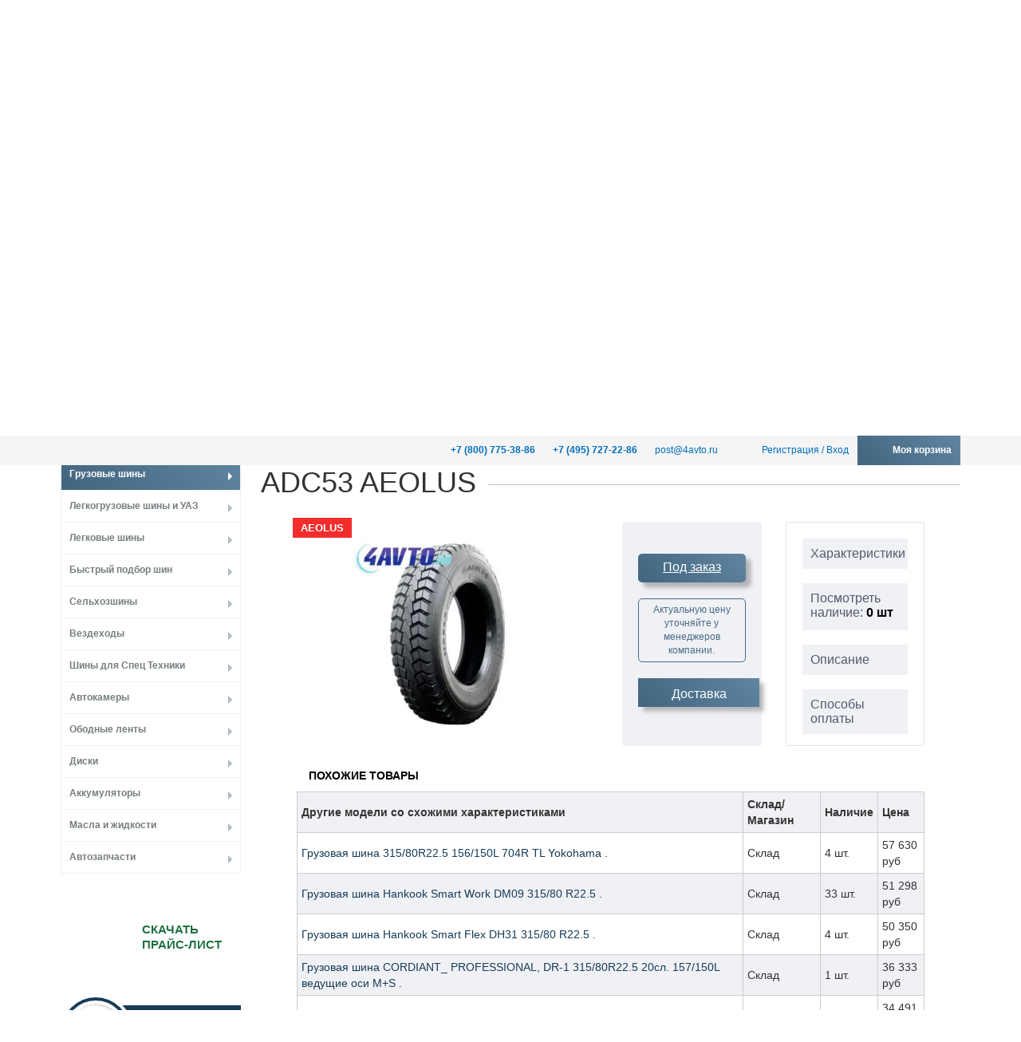

--- FILE ---
content_type: text/html; charset=utf-8
request_url: https://4avto.ru/catalog/gruzovye_shiny_r17_5_r19_5_r22_5__1/vedushchaya_os__1/315_80r22_5__5/gruzovaya_shina_315_80_r22_5_18pr_154_150m_adc53_aeolus/
body_size: 33709
content:

<!DOCTYPE html>
<html lang="ru">
<head>
	<title>Грузовая шина 315 80 R22.5 18PR 154/150M ADC53 AEOLUS - купить в Москве и МО. Доставка. Шиномонтаж</title>
	<meta name="robots" content="index, follow">
    <meta name="viewport" content="width=device-width, initial-scale=1.0">
<meta name="yandex-verification" content="cc4220937c9df1ea" />

    <meta name="yandex-verification" content="ae44172b6ad9988f">
    <meta name="yandex-verification" content="cc4220937c9df1ea">
    <link rel="shortcut icon" type="image/x-icon" href="/favicon.svg">

    <link rel="apple-touch-icon" sizes="72x72" href="/upload/resize_cache/webp/bitrix/templates/4avto_redesign/assets/img/images/icons/apple-touch-icon.webp">
    <link rel="manifest" href="/bitrix/templates/4avto_redesign/assets/img/images/icons/site.webmanifest">
    <link rel="mask-icon" href="/bitrix/templates/4avto_redesign/assets/img/images/icons/safari-pinned-tab.svg" color="#5bbad5">
    <meta name="msapplication-TileColor" content="#da532c">
    <meta name="theme-color" content="#ffffff">
            
	<meta property="og:title" content="Грузовая шина 315 80 R22.5 18PR 154/150M ADC53 AEOLUS - купить в Москве и МО. Доставка. Шиномонтаж">
	<meta property="og:description" content="Купить Грузовая шина 315 80 R22.5 18PR 154/150M ADC53 AEOLUS в Москве и Московской области с доставкой от компании КАМАСпецШина. Шиномонтаж. Звоните и заказывайте: 8 (800) 775-38-86">
	<meta property="og:type" content="website">
	<meta property="og:url" content= "https://4avto.ru:443/catalog/gruzovye_shiny_r17_5_r19_5_r22_5__1/vedushchaya_os__1/315_80r22_5__5/gruzovaya_shina_315_80_r22_5_18pr_154_150m_adc53_aeolus/">

    		<meta http-equiv="Content-Type" content="text/html; charset=utf-8" />
<meta name="description" content="Купить Грузовая шина 315 80 R22.5 18PR 154/150M ADC53 AEOLUS в Москве и Московской области с доставкой от компании КАМАСпецШина. Шиномонтаж. Звоните и заказывайте: 8 (800) 775-38-86" />
<link rel="canonical" href="https://4avto.ru/catalog/gruzovye_shiny_r17_5_r19_5_r22_5__1/vedushchaya_os__1/315_80r22_5__5/gruzovaya_shina_315_80_r22_5_18pr_154_150m_adc53_aeolus/" />
<script data-skip-moving="true">(function(w, d, n) {var cl = "bx-core";var ht = d.documentElement;var htc = ht ? ht.className : undefined;if (htc === undefined || htc.indexOf(cl) !== -1){return;}var ua = n.userAgent;if (/(iPad;)|(iPhone;)/i.test(ua)){cl += " bx-ios";}else if (/Windows/i.test(ua)){cl += ' bx-win';}else if (/Macintosh/i.test(ua)){cl += " bx-mac";}else if (/Linux/i.test(ua) && !/Android/i.test(ua)){cl += " bx-linux";}else if (/Android/i.test(ua)){cl += " bx-android";}cl += (/(ipad|iphone|android|mobile|touch)/i.test(ua) ? " bx-touch" : " bx-no-touch");cl += w.devicePixelRatio && w.devicePixelRatio >= 2? " bx-retina": " bx-no-retina";if (/AppleWebKit/.test(ua)){cl += " bx-chrome";}else if (/Opera/.test(ua)){cl += " bx-opera";}else if (/Firefox/.test(ua)){cl += " bx-firefox";}ht.className = htc ? htc + " " + cl : cl;})(window, document, navigator);</script>


<link href="/bitrix/css/main/bootstrap.min.css?1730323737121329" type="text/css"  rel="stylesheet" />
<link href="/bitrix/js/ui/design-tokens/dist/ui.design-tokens.min.css?173032654523463" type="text/css"  rel="stylesheet" />
<link href="/bitrix/js/ui/fonts/opensans/ui.font.opensans.min.css?17303237352320" type="text/css"  rel="stylesheet" />
<link href="/bitrix/js/main/popup/dist/main.popup.bundle.min.css?173032662826589" type="text/css"  rel="stylesheet" />
<link href="/bitrix/css/old_version/main/bootstrap.css?1516870584141508" type="text/css"  rel="stylesheet" />
<link href="/bitrix/css/main/themes/blue/style.min.css?1730323737331" type="text/css"  rel="stylesheet" />
<link href="/bitrix/cache/css/s1/4avto_redesign/page_ddb3fe7f351a1343e1acb88c662af89e/page_ddb3fe7f351a1343e1acb88c662af89e_v1.css?176612947584030" type="text/css"  rel="stylesheet" />
<link href="/bitrix/cache/css/s1/4avto_redesign/template_4ba91cd6c13eeebd73f64a271951f373/template_4ba91cd6c13eeebd73f64a271951f373_v1.css?1766129475123520" type="text/css"  data-template-style="true" rel="stylesheet" />




<script type="extension/settings" data-extension="currency.currency-core">{"region":"ru"}</script>



            
                        
    <div style="display:none;">
    <!--noindex-->

    <!-- Yandex.Metrika informer -->
    <a href="https://metrika.yandex.ru/stat/?id=20674246&amp;from=informer"
    target="_blank" rel="nofollow"><img src="https://informer.yandex.ru/informer/20674246/3_1_68BEFFFF_489EFAFF_0_pageviews"
    style="width:88px; height:31px; border:0;" alt="Яндекс.Метрика" title="Яндекс.Метрика: данные за сегодня (просмотры, визиты и уникальные посетители)" class="ym-advanced-informer" data-cid="20674246" data-lang="ru" /></a>
    <!-- /Yandex.Metrika informer -->

    <!-- Yandex.Metrika counter -->
        <noscript><div><img src="https://mc.yandex.ru/watch/20674246" style="position:absolute; left:-9999px;" alt=""></div></noscript>
    <!-- /Yandex.Metrika counter -->

        <noscript><img src="https://vk.com/rtrg?p=VK-RTRG-376032-bNjjL" style="position:fixed; left:-999px;" alt="VK"/></noscript>
<!--/noindex-->
</div></head>
<body class="">


<div class="top_slider_block">
	<div id="comp_cfb9cd27d61193ea9739d0fbc03577dc"><ul class="top_slider_list">
	</ul>
</div></div>
<div class="bar" style="
    border-bottom: 1px solid;
    border-color: #8080803d;
"><a href="https://4avto.ru/aktsii/261840/" target="_blank" style="
    width: 100%;
    display: flex;
    height: 37px;
    justify-content: center;
    align-items: center;
    color: #006ebc;
    font-size: 12px;
"><b>Кэшбек при покупке легковых шин до 10%</b></a></div>
<div  style="width: 100%;z-index: 999999999;margin-bottom: -37px;" class="bar bar-main">
    <div class="inner">
        <ul class="list -inline -invert bar-menu">
            <li class="list__item mob_hide">
                <a class="list__link" href="tel:88007753886" class="ya_phone2"
                   onclick="ym(20674246,'reachGoal','phone1');"><span><b>+7 (800) 775-38-86</b></span></a>
            </li>
            <li class="list__item mob_hide">
                <a class="list__link" href="tel:84957272286" class="ya_phone1"
                   onclick="ym(20674246,'reachGoal','phone1');"><span><b>+7 (495) 727-22-86</b></span></a>
            </li>
            <li class="list__item mob_hide">
                <a class="list__link" href="mailto:post@4avto.ru">post@4avto.ru</a>
            </li>
            <li class="list__item">
                                    <div class="list__link">
                        <i class="icon -register"></i>
                        <a href="/registration/">Регистрация</a> / <a href="/login/?login=yes">Вход</a>
                    </div>
                            </li>
            <li class="list__item -basket">
                
<a class="list__link" href="/personal/cart/#items">
	<i class="icon -basket"></i>Моя корзина
	</a>            </li>
        </ul>
    </div>
</div>
	<!-- /.bar -->
<header class="header">
  <div class="inner">
    <div class="row row-old">
      <div class="header__col col__left col-logo">
                <div style="display: none;">/catalog/gruzovye_shiny_r17_5_r19_5_r22_5__1/vedushchaya_os__1/315_80r22_5__5/gruzovaya_shina_315_80_r22_5_18pr_154_150m_adc53_aeolus/</div>
                  <a href="/" class="logotype_new rrr"><img src="/upload/resize_cache/webp/bitrix/templates/4avto_redesign/assets/img/i/logotype.webp"
                                                    alt="Магазин шин и дисков"
                                                    title="Магазин шин и дисков для легковых, грузовых и прочих машин"/></a>
              </div>
	  
      <div class="header__col col__middle col-phones">
 <div class="col-foot-icons-chat">
				<a style="display: inline-block;" href="https://wa.me/74954892286" class="whatsapp" target="_blank"></a>
				<a style="display: inline-block;" href="https://t.me/Kamaspecshina_bot" class="telegram" target="_blank"></a>
			</div>

		  <div class="phones" >
          <div class="phone_item"><span><strong>Звонок по России:</strong></span></div>
<div class="phone_item"><a href="tel:88007753886" class="ya_phone2" onclick="ym(20674246,'reachGoal','phone1');"><span><b>+7 (800) 775-38-86</b></span></a></div>
<div class="phone_item"><a href="tel:84957272286" class="ya_phone1" onclick="ym(20674246,'reachGoal','phone1');"><span><b>+7 (495) 727-22-86</b></span></a></div>
<div class="phone_item">&nbsp;</div>



<style>
@media screen and (min-width: 900px) {
.pcver {
position: absolute;
    margin-top: -20px;
    margin-left: 140px;
}
}
</style>



        </div>
      </div>
                    <style>
                @media screen and (max-width: 679px) {
                    .hide_in_mob {
                        display: none;
                    }
                }


                .partner-banner a {
                    width: 100%;
                    text-align: right;
                    padding-top: 30px;
                }

                 .partner-banner a img {
                  width: 60%;
                  max-width: 250px;
                 }

              @media screen and (max-width: 1420px) {
                .partner-banner a {
                    padding-top: 0;
                }
              }

                @media screen and (max-width: 900px) {
                    .partner-banner {
                        display: none;
                    }
                }

                .partner-banner--footer {
                    display: none;
                }

                @media screen and (max-width: 900px) {
                    .partner-banner--footer {
                        display: unset;
                    }
                }
            </style>
        <div class="header__col col__right col-search hide_in_mob partner-banner">
            <a rel="nofollow" target="_blank" href="https://v-trucks.ru">
                <img src="https://4avto.ru/banner155155.jpg" alt="v-trucks.ru">
             </a>
        </div>
              <div class="header__col col__right col-search" style="align-items: end;">
        <div class="top_address">
          <p><span style="font-weight:bold;"><a href="mailto:post@4avto.ru">post@4avto.ru</a></p>
          <p><span style="font-weight:bold;">Режим работы:</span> Без выходных</p>
        </div>

        <div class="search" itemscope itemtype="https://schema.org/WebSite">

				<div class="search-form">
<form action="/search/index.php">
	<IFRAME
	style="width:0px; height:0px; border: 0px;"
	src="javascript:''"
	name="qplSKIW_div_frame"
	id="qplSKIW_div_frame"
></IFRAME><input
			size="15"
		name="q"
	id="qplSKIW"
	value=""
	class="search-suggest"
                 placeholder="Поиск..."
	type="text"
	autocomplete="off"
/>		<input name="s" type="submit" value="Поиск" />
	
</form>
</div>		        </div>

      </div>
		<div class="header__col col-price" style="margin-bottom: -60px;">
                        <style>
                .btn.product-item-detail-buy-button {
                    position: relative;
                    display: block;
                    margin: 0 auto 20px;
                    max-width: 250px;
                    width: 100%;
                    height: 50px;
                    text-transform: uppercase;
                    font-weight: 800;
                    font-size: 12px;
                    font-family: "Helvetica Neue", Helvetica, Arial, sans-serif;
                    background: linear-gradient(45deg, #42657f, #6085a0) !important;
                    width: 100%;
                    color: #fff;
                    text-align: center;
                    box-shadow: 0.4em 0.4em 5px rgba(122, 122, 122, 0.5);
                    border: none !important;
                }
            </style>
            <button style="cursor: pointer; width: 100%; height: 45px!important; max-width: none;font-size: 18px;font-weight: bold !important;" onclick='document.location.href="/price/"' class="btn btn-default product-item-detail-buy-button">Быстрый подбор</button>
		</div>
    </div>
  </div>
</header><!-- /.header -->

<div class="inner">
    <nav class="navigation">
        <div class="menu-toggle"></div>
        <div class="catalog-toggle">Каталог</div>
        <ul class="list -inline -invert navigation-top" itemscope itemtype="https://schema.org/SiteNavigationElement">
<li class="list__item ">
		<a itemprop="url" class="list__link" href="/about/">О компании</a>
	</li>
<li class="list__item ">
		<a itemprop="url" class="list__link" href="/news/">Новости</a>
	</li>
<li class="list__item ">
		<a itemprop="url" class="list__link" href="/articles/">Статьи</a>
	</li>
<li class="list__item ">
		<a itemprop="url" class="list__link" href="/price/"><p style="font-size: 28px; ">Каталог</p></a>
	</li>
<li class="list__item ">
		<a itemprop="url" class="list__link" href="/trunks/">Шиномонтаж</a>
	</li>
<li class="list__item ">
		<a itemprop="url" class="list__link" href="/contacts/">Контакты</a>
	</li>
<li class="list__item ">
		<a itemprop="url" class="list__link" href="/delivery/delivery.php">Доставка</a>
	</li>
</ul>
    </nav><!-- /.navigation -->

    








<ul class="list -inline menu-tech">
	<li class="list__item"> 
			<a class="list__link" href="/catalog/legkovye-shiny/">
		

			<img src="/upload/resize_cache/webp/bitrix/templates/4avto_redesign/assets/img/i/tech/1.webp" class="list__image lazy" data-src="/upload/resize_cache/webp/bitrix/templates/4avto_redesign/assets/img/i/tech/1.webp" alt="Легковые шины в 4Avto.ru" title="Легковые шины в 4avto.ru в наличии и под заказ">
			<span class="list__name">Легковые шины <img alt="Купить легковые шины" src="/upload/resize_cache/webp/bitrix/templates/4avto_redesign/assets/img/i/tech/tire-1.webp"></span>
		
			</a>
	
	</li>

	<li class="list__item">

			<a class="list__link" href="/catalog/light-trucks/">
		

	
	 	<img src="/upload/resize_cache/webp/bitrix/templates/4avto_redesign/assets/img/i/tech/2.webp" class="list__image lazy" data-src="/upload/resize_cache/webp/bitrix/templates/4avto_redesign/assets/img/i/tech/2.webp" alt="Легкогрузовые шины в 4Avto.ru" title="Легкогрузовые шины в 4avto.ru в наличии и под заказ">
		<span class="list__name">
			Легкогрузовые шины <img alt="Купить легкогрузовые шины" src="/upload/resize_cache/webp/bitrix/templates/4avto_redesign/assets/img/i/tech/tire-2.webp">
		</span>

			</a>
	
	</li>
		
	<li class="list__item">
			<a class="list__link" href="/catalog/gruzovye_shiny_r17_5_r19_5_r22_5__1/">
	
		<img src="/upload/resize_cache/webp/bitrix/templates/4avto_redesign/assets/img/i/tech/3.webp" class="list__image lazy" data-src="/upload/resize_cache/webp/bitrix/templates/4avto_redesign/assets/img/i/tech/3.webp" alt="Грузовые шины в 4Avto.ru" title="Грузовые шины в 4avto.ru в наличии и под заказ">
		<span class="list__name">Грузовые шины <img alt="Купить грузовые шины" src="/upload/resize_cache/webp/bitrix/templates/4avto_redesign/assets/img/i/tech/tire-3.webp"></span>
	
			</a>
	
	</li>

	<li class="list__item"> 
			<a class="list__link" href="/catalog/agricultural-machinery/"> 
			<img src="/upload/resize_cache/webp/bitrix/templates/4avto_redesign/assets/img/i/tech/4.webp" class="list__image lazy" data-src="/upload/resize_cache/webp/bitrix/templates/4avto_redesign/assets/img/i/tech/4.webp" alt="Сельхозшины в 4Avto.ru" title="Сельскохозяйственные шины в 4avto.ru в наличии и под заказ">
		<span class="list__name">Cельхозшины <img alt="Купить сельхоз шины" src="/upload/resize_cache/webp/bitrix/templates/4avto_redesign/assets/img/i/tech/tire-4.webp"></span>
	
			</a>
		

	</li>
		

	<li class="list__item">
			<a class="list__link" href="/catalog/shiny-dlya-spectehniki/">
			
		<img src="/upload/resize_cache/webp/bitrix/templates/4avto_redesign/assets/img/i/tech/5.webp" class="list__image lazy" data-src="/upload/resize_cache/webp/bitrix/templates/4avto_redesign/assets/img/i/tech/5.webp" alt="Спецшины в 4Avto.ru" title="Специальные шины в 4avto.ru в наличии и под заказ">
		<span class="list__name">Спецшины <img alt="Купить спецшины" src="/upload/resize_cache/webp/bitrix/templates/4avto_redesign/assets/img/i/tech/tire-5.webp"></span>
	
			</a>
		 


	</li>
		
	<li class="list__item">
			<a class="list__link" href="/catalog/shiny-dlya-spectehniki/">
			 <img src="/upload/resize_cache/webp/bitrix/templates/4avto_redesign/assets/img/i/tech/6.webp" class="list__image lazy" data-src="/upload/resize_cache/webp/bitrix/templates/4avto_redesign/assets/img/i/tech/6.webp" alt="Крупногабаритные шины в 4Avto.ru" title="Крупногабаритные шины в 4avto.ru в наличии и под заказ">
			<span class="list__name">Крупногабаритные <img alt="Каталог крупногабаритных шин" src="/upload/resize_cache/webp/bitrix/templates/4avto_redesign/assets/img/i/tech/tire-6.webp"></span>
	
			</a>
		</li>
</ul>
<!-- /.menu-tech -->

</div>
    <style>
        @media screen and (max-width: 789px) {
            .b24-widget-button-wrapper.b24-widget-button-position-bottom-right {
                right: 20px!important;
            }
            .scroll__top {
                            right: 25px!important;
            }
    .pcver2 {
        display: none;
        }
            .phone_item a {
                font-size: 27px;
            }
             .phone_item b {
                font-size: 27px!important;
            }
            .top_address p {
                display: inline-block!important;
            }
            .header .top_address p>span {
                display: inline-block!important;
            }
            .top_address p {
                margin-bottom: 0px!important;
            }
        }

        @media screen and (min-width: 790px) {
    .mobver2 {
        display: none;
        }
        }
    </style>

<div id="items" ></div>
<main class="main">
    <div class="row inner">

        <aside class="col__left aside">
                                    <div style="cursor: pointer" onclick='document.location.href="/price/"' class="left-catalog-title">Каталог</div>
                            
<ul class="list left-catalog">
<!-- <pre>Array
(
    [0] => Array
        (
            [TEXT] => Грузовые шины
            [LINK] => /catalog/gruzovye_shiny_r17_5_r19_5_r22_5__1/
            [SELECTED] => 1
            [PERMISSION] => R
            [ADDITIONAL_LINKS] => Array
                (
                )

            [ITEM_TYPE] => D
            [ITEM_INDEX] => 0
            [PARAMS] => Array
                (
                    [icon] => /upload/resize_cache/webp/bitrix/templates/4avto_redesign/assets/img/i/menu/1.webp
                )

            [CHAIN] => Array
                (
                    [0] => Грузовые шины
                )

            [DEPTH_LEVEL] => 1
            [IS_PARENT] => 
        )

    [1] => Array
        (
            [TEXT] => Легкогрузовые шины и УАЗ
            [LINK] => /catalog/light-trucks/
            [SELECTED] => 
            [PERMISSION] => R
            [ADDITIONAL_LINKS] => Array
                (
                )

            [ITEM_TYPE] => D
            [ITEM_INDEX] => 1
            [PARAMS] => Array
                (
                    [icon] => /upload/resize_cache/webp/bitrix/templates/4avto_redesign/assets/img/i/menu/2.webp
                )

            [CHAIN] => Array
                (
                    [0] => Легкогрузовые шины и УАЗ
                )

            [DEPTH_LEVEL] => 1
            [IS_PARENT] => 
        )

    [2] => Array
        (
            [TEXT] => Легковые шины
            [LINK] => /catalog/legkovye-shiny/
            [SELECTED] => 
            [PERMISSION] => R
            [ADDITIONAL_LINKS] => Array
                (
                )

            [ITEM_TYPE] => D
            [ITEM_INDEX] => 2
            [PARAMS] => Array
                (
                    [icon] => /upload/resize_cache/webp/bitrix/templates/4avto_redesign/assets/img/i/menu/3.webp
                )

            [CHAIN] => Array
                (
                    [0] => Легковые шины
                )

            [DEPTH_LEVEL] => 1
            [IS_PARENT] => 
        )

    [3] => Array
        (
            [TEXT] => Быстрый подбор шин
            [LINK] => /price/
            [SELECTED] => 
            [PERMISSION] => R
            [ADDITIONAL_LINKS] => Array
                (
                )

            [ITEM_TYPE] => D
            [ITEM_INDEX] => 3
            [PARAMS] => Array
                (
                )

            [CHAIN] => Array
                (
                    [0] => Быстрый подбор шин
                )

            [DEPTH_LEVEL] => 1
            [IS_PARENT] => 
        )

    [4] => Array
        (
            [TEXT] => Сельхозшины
            [LINK] => /catalog/agricultural-machinery/
            [SELECTED] => 
            [PERMISSION] => R
            [ADDITIONAL_LINKS] => Array
                (
                )

            [ITEM_TYPE] => D
            [ITEM_INDEX] => 4
            [PARAMS] => Array
                (
                    [icon] => /upload/resize_cache/webp/bitrix/templates/4avto_redesign/assets/img/i/menu/4.webp
                )

            [CHAIN] => Array
                (
                    [0] => Сельхозшины
                )

            [DEPTH_LEVEL] => 1
            [IS_PARENT] => 
        )

    [5] => Array
        (
            [TEXT] => Вездеходы
            [LINK] => /catalog/vezdehodi/
            [SELECTED] => 
            [PERMISSION] => R
            [ADDITIONAL_LINKS] => Array
                (
                )

            [ITEM_TYPE] => D
            [ITEM_INDEX] => 5
            [PARAMS] => Array
                (
                    [icon] => /upload/resize_cache/webp/bitrix/templates/4avto_redesign/assets/img/i/menu/4.webp
                )

            [CHAIN] => Array
                (
                    [0] => Вездеходы
                )

            [DEPTH_LEVEL] => 1
            [IS_PARENT] => 
        )

    [6] => Array
        (
            [TEXT] => Шины для Спец Техники
            [LINK] => /catalog/shiny-dlya-spectehniki/
            [SELECTED] => 
            [PERMISSION] => R
            [ADDITIONAL_LINKS] => Array
                (
                )

            [ITEM_TYPE] => D
            [ITEM_INDEX] => 6
            [PARAMS] => Array
                (
                    [icon] => /upload/resize_cache/webp/bitrix/templates/4avto_redesign/assets/img/i/menu/5.webp
                )

            [CHAIN] => Array
                (
                    [0] => Шины для Спец Техники
                )

            [DEPTH_LEVEL] => 1
            [IS_PARENT] => 
        )

    [7] => Array
        (
            [TEXT] => Автокамеры
            [LINK] => /catalog/autocam/
            [SELECTED] => 
            [PERMISSION] => R
            [ADDITIONAL_LINKS] => Array
                (
                )

            [ITEM_TYPE] => D
            [ITEM_INDEX] => 7
            [PARAMS] => Array
                (
                    [icon] => /upload/resize_cache/webp/bitrix/templates/4avto_redesign/assets/img/i/menu/6.webp
                )

            [CHAIN] => Array
                (
                    [0] => Автокамеры
                )

            [DEPTH_LEVEL] => 1
            [IS_PARENT] => 
        )

    [8] => Array
        (
            [TEXT] => Ободные ленты
            [LINK] => /catalog/flaps/
            [SELECTED] => 
            [PERMISSION] => R
            [ADDITIONAL_LINKS] => Array
                (
                )

            [ITEM_TYPE] => D
            [ITEM_INDEX] => 8
            [PARAMS] => Array
                (
                    [icon] => /upload/resize_cache/webp/bitrix/templates/4avto_redesign/assets/img/i/menu/7.webp
                )

            [CHAIN] => Array
                (
                    [0] => Ободные ленты
                )

            [DEPTH_LEVEL] => 1
            [IS_PARENT] => 
        )

    [9] => Array
        (
            [TEXT] => Диски
            [LINK] => /catalog/discs/
            [SELECTED] => 
            [PERMISSION] => R
            [ADDITIONAL_LINKS] => Array
                (
                )

            [ITEM_TYPE] => D
            [ITEM_INDEX] => 9
            [PARAMS] => Array
                (
                    [icon] => /upload/resize_cache/webp/bitrix/templates/4avto_redesign/assets/img/i/menu/8.webp
                )

            [CHAIN] => Array
                (
                    [0] => Диски
                )

            [DEPTH_LEVEL] => 1
            [IS_PARENT] => 
        )

    [10] => Array
        (
            [TEXT] => Аккумуляторы
            [LINK] => /catalog/a-k-b/
            [SELECTED] => 
            [PERMISSION] => R
            [ADDITIONAL_LINKS] => Array
                (
                )

            [ITEM_TYPE] => D
            [ITEM_INDEX] => 10
            [PARAMS] => Array
                (
                    [icon] => /upload/resize_cache/webp/bitrix/templates/4avto_redesign/assets/img/i/menu/9.webp
                )

            [CHAIN] => Array
                (
                    [0] => Аккумуляторы
                )

            [DEPTH_LEVEL] => 1
            [IS_PARENT] => 
        )

    [11] => Array
        (
            [TEXT] => Масла и жидкости
            [LINK] => /catalog/masla_i_zhidkosti/
            [SELECTED] => 
            [PERMISSION] => R
            [ADDITIONAL_LINKS] => Array
                (
                )

            [ITEM_TYPE] => D
            [ITEM_INDEX] => 11
            [PARAMS] => Array
                (
                    [icon] => /upload/resize_cache/webp/bitrix/templates/4avto_redesign/assets/img/i/menu/10.webp
                )

            [CHAIN] => Array
                (
                    [0] => Масла и жидкости
                )

            [DEPTH_LEVEL] => 1
            [IS_PARENT] => 
        )

    [12] => Array
        (
            [TEXT] => Автозапчасти
            [LINK] => /catalog/avtozapchasti/
            [SELECTED] => 
            [PERMISSION] => R
            [ADDITIONAL_LINKS] => Array
                (
                )

            [ITEM_TYPE] => D
            [ITEM_INDEX] => 12
            [PARAMS] => Array
                (
                )

            [CHAIN] => Array
                (
                    [0] => Автозапчасти
                )

            [DEPTH_LEVEL] => 1
            [IS_PARENT] => 
        )

)
</pre> --> 
	<li class="list__item -active">
	<a class="list__link" href="/catalog/gruzovye_shiny_r17_5_r19_5_r22_5__1/">
			<div class="list__image" style="background-image:url(/upload/resize_cache/webp/bitrix/templates/4avto_redesign/assets/img/i/menu/1.webp);"></div>
		Грузовые шины	</a>
		</li>
 
	<li class="list__item ">
	<a class="list__link" href="/catalog/light-trucks/">
			<div class="list__image" style="background-image:url(/upload/resize_cache/webp/bitrix/templates/4avto_redesign/assets/img/i/menu/2.webp);"></div>
		Легкогрузовые шины и УАЗ	</a>
		</li>
 
	<li class="list__item ">
	<a class="list__link" href="/catalog/legkovye-shiny/">
			<div class="list__image" style="background-image:url(/upload/resize_cache/webp/bitrix/templates/4avto_redesign/assets/img/i/menu/3.webp);"></div>
		Легковые шины	</a>
		</li>
 
	<li class="list__item ">
	<a class="list__link" href="/price/">
			<div class="list__image" style="background-image:url();"></div>
		Быстрый подбор шин	</a>
		</li>
 
	<li class="list__item ">
	<a class="list__link" href="/catalog/agricultural-machinery/">
			<div class="list__image" style="background-image:url(/upload/resize_cache/webp/bitrix/templates/4avto_redesign/assets/img/i/menu/4.webp);"></div>
		Сельхозшины	</a>
		</li>
 
	<li class="list__item ">
	<a class="list__link" href="/catalog/vezdehodi/">
			<div class="list__image" style="background-image:url(/upload/resize_cache/webp/bitrix/templates/4avto_redesign/assets/img/i/menu/4.webp);"></div>
		Вездеходы	</a>
		</li>
 
	<li class="list__item ">
	<a class="list__link" href="/catalog/shiny-dlya-spectehniki/">
			<div class="list__image" style="background-image:url(/upload/resize_cache/webp/bitrix/templates/4avto_redesign/assets/img/i/menu/5.webp);"></div>
		Шины для Спец Техники	</a>
		</li>
 
	<li class="list__item ">
	<a class="list__link" href="/catalog/autocam/">
			<div class="list__image" style="background-image:url(/upload/resize_cache/webp/bitrix/templates/4avto_redesign/assets/img/i/menu/6.webp);"></div>
		Автокамеры	</a>
		</li>
 
	<li class="list__item ">
	<a class="list__link" href="/catalog/flaps/">
			<div class="list__image" style="background-image:url(/upload/resize_cache/webp/bitrix/templates/4avto_redesign/assets/img/i/menu/7.webp);"></div>
		Ободные ленты	</a>
		</li>
 
	<li class="list__item ">
	<a class="list__link" href="/catalog/discs/">
			<div class="list__image" style="background-image:url(/upload/resize_cache/webp/bitrix/templates/4avto_redesign/assets/img/i/menu/8.webp);"></div>
		Диски	</a>
		</li>
 
	<li class="list__item ">
	<a class="list__link" href="/catalog/a-k-b/">
			<div class="list__image" style="background-image:url(/upload/resize_cache/webp/bitrix/templates/4avto_redesign/assets/img/i/menu/9.webp);"></div>
		Аккумуляторы	</a>
		</li>
 
	<li class="list__item ">
	<a class="list__link" href="/catalog/masla_i_zhidkosti/">
			<div class="list__image" style="background-image:url(/upload/resize_cache/webp/bitrix/templates/4avto_redesign/assets/img/i/menu/10.webp);"></div>
		Масла и жидкости	</a>
		</li>
 
	<li class="list__item ">
	<a class="list__link" href="/catalog/avtozapchasti/">
			<div class="list__image" style="background-image:url();"></div>
		Автозапчасти	</a>
		</li>
</ul>
             
                            <!--<div class="block_more_shops">
                    <div style="margin-top: 20px;margin-bottom: 20px;text-align: center">
                        <a rel="nofollow" target="_blank" href="https://www.ozon.ru/seller/kamaspetsshina-1686580/avtotovary-8500/?miniapp=seller_1686580">
                            <img src="/upload/resize_cache/webp/bitrix/templates/4avto_redesign/assets/img/ozon.webp" alt="ozon.jpg">
                        </a>
                    </div>
                    <div style="margin-bottom: 20px;text-align: center">
                        <a rel="nofollow" target="_blank" href="https://megamarket.ru/shop/kamaspecshina-4avto/">
                            <img src="/upload/resize_cache/webp/bitrix/templates/4avto_redesign/assets/img/mega.webp" alt="mega.jpg">
                        </a>
                    </div>
                    <div style="text-align: center">
                        <a rel="nofollow" target="_blank" href="https://market.yandex.ru/business--ooo-kamaspetsshina/113537294">
                            <img src="/upload/resize_cache/webp/bitrix/templates/4avto_redesign/assets/img/yandex.webp" alt="yandex.jpg">
                        </a>
                    </div>
                </div>-->
                <style>
                    @media screen and (max-width: 640px) {
                        .block_more_shops {
                            display: none;
                        }
                    }
                    @media screen and (min-width: 640px) {
                        .block_more_shops_mob {
                            display: none;
                        }
                    }
                </style>
                        <div class="aside-move">

               
                <ul class="list icons-list">
<ul class="list downloads">
					<li class="list__item -xls"><a class="list__link" href="https://4avto.ru/price.xls" bis_skin_checked="1"><span>Скачать<br> прайс-лист</span></a></li>
</ul>
<style>
	.list.downloads  {
		margin-bottom:30px;
	}
	.list.downloads  .list__link {
    box-shadow: none;
	}
    .list.downloads .list__link {
        min-height: 90px;
        font-size: 15px;
        background-size: 80px!important;
    }
.list.downloads  span {
     padding-left: 20px;
    }
	.list.downloads  .list__link:before {display:none;}


    .icons-list .list__item.item-osago .list__link:after {
    background: url(/upload/resize_cache/webp/bitrix/templates/4avto_redesign/assets/img/i/i-repair.webp) center center no-repeat;
}

					</style>

                    <li class="list__item item-price"><a class="list__link" href="/price/"><span>Прайс-лист</span></a></li>
                    <li class="list__item item-vacancy"><a class="list__link" href="/jobs/"><span>Вакансии</span></a></li>
                    <li class="list__item item-map"><a class="list__link"
                                                       href="/contacts/"><span>Розничные точки</span></a></li>

<!--                    <li class="list__item item-repair"><a class="list__link" href="/contacts.php"><span>Автостекло. ремонт, замена</span></a></li>-->
					<!--<li class="list__item item-osago" ><a class="list__link" href="/osago/"><span>Оформи ОСАГО</span></a></li>-->
                </ul>
				

            </div>


        </aside><!-- /.aside -->

        <section class="col__middle section">
            <section class="section__inner" id="breadcrumbscr">
                                    <ul class="list -inline breadcrumbs" itemscope itemtype="https://schema.org/BreadcrumbList"> <li class="list__item" itemprop="itemListElement" itemscope
      itemtype="https://schema.org/ListItem"><a itemprop="item" class="list__link" href="/" title="Главная"><span class="nospan" itemprop="name">Главная</span></a> > <meta itemprop="position" content="1" /> </li> <li class="list__item" itemprop="itemListElement" itemscope
      itemtype="https://schema.org/ListItem"><a itemprop="item" class="list__link" href="/catalog/" title="Каталог"><span class="nospan" itemprop="name">Каталог</span></a> > <meta itemprop="position" content="2" /> </li> <li class="list__item" itemprop="itemListElement" itemscope
      itemtype="https://schema.org/ListItem"><a itemprop="item" class="list__link" href="/catalog/gruzovye_shiny_r17_5_r19_5_r22_5__1/" title="Грузовые шины"><span class="nospan" itemprop="name">Грузовые шины</span></a> > <meta itemprop="position" content="3" /> </li> <li class="list__item" itemprop="itemListElement" itemscope
      itemtype="https://schema.org/ListItem"><a itemprop="item" class="list__link" href="/catalog/gruzovye_shiny_r17_5_r19_5_r22_5__1/vedushchaya_os__1/" title="Грузовые шины на ведущую ось"><span class="nospan" itemprop="name">Грузовые шины на ведущую ось</span></a> > <meta itemprop="position" content="4" /> </li> <li class="list__item" itemprop="itemListElement" itemscope
      itemtype="https://schema.org/ListItem"><a itemprop="item" class="list__link" href="/catalog/gruzovye_shiny_r17_5_r19_5_r22_5__1/vedushchaya_os__1/315_80r22_5__5/" title="Шины 315 80 R 22.5 ведущая ось"><span class="nospan" itemprop="name">Шины 315 80 R 22.5 ведущая ось</span></a> > <meta itemprop="position" content="5" /> </li> <li class="list__item" itemprop="itemListElement" itemscope
      itemtype="https://schema.org/ListItem"><link itemprop="item" href="https://4avto.ru/catalog/gruzovye_shiny_r17_5_r19_5_r22_5__1/vedushchaya_os__1/315_80r22_5__5/gruzovaya_shina_315_80_r22_5_18pr_154_150m_adc53_aeolus/"><span itemprop="name">Грузовая шина 315 80 R22.5 18PR 154/150M ADC53 AEOLUS</span><meta itemprop="position" content="6" /></li></ul>                                                    <h1 id="titlehead">Грузовая шина 315 80 R22.5 18PR 154/150M ADC53 AEOLUS</h1>





<div class='row row-old-old element-detail'>
	<div class='col-xs-12'>
		<div class="bx-catalog-element bx-blue" id="bx_117848907_146510"
     itemscope itemtype="http://schema.org/Product">
    <div class="container-fluid">
                                                                
        <div class="row item-header">
            
            <div class="col-md-6 col-xs-12">
                <div class="product-item-detail-slider-container" id="bx_117848907_146510_big_slider">
                    <span class="product-item-detail-slider-close" data-entity="close-popup"></span>
                    <div class="product-item-detail-slider-block
                        "
                         data-entity="images-slider-block">
                        <span class="product-item-detail-slider-left" data-entity="slider-control-left" style="display: none;"></span>
                        <span class="product-item-detail-slider-right" data-entity="slider-control-right" style="display: none;"></span>
                        <div class="product-item-label-text product-item-label-big product-item-label-top product-item-label-left" id="bx_117848907_146510_sticker"
                            >
                                                                <div>
                                        <span title="AEOLUS">AEOLUS</span>
                                    </div>
                                                                                        </div>
                                                <div class="product-item-detail-slider-images-container" data-entity="images-container">
                                                                <div class="product-item-detail-slider-image active" data-entity="image" data-id="28634094">
                                        <img src="/upload/resize_cache/webp/iblock/1de/9v0e02i3ndtb2phatza4615225icgrjl.webp" alt="Грузовая шина 315 80 R22.5 18PR 154/150M ADC53 AEOLUS" title="Грузовая шина 315 80 R22.5 18PR 154/150M ADC53 AEOLUS" itemprop="image">
                                    </div>


                                    
                                                            </div>
                    </div>
                                    </div>
            </div>
            <div class="col-md-6 col-lg-3 col-xs-12">
                <div class="catalog-element-btn-block">
                    <div class="row row-old-old">
                        <div style="width: 100%">
                            <div class="product-item-detail-pay-block">
                                                                            <div class="product-item-detail-info-container">
                                                                                                    <div class="product-item-detail-price-old" id="bx_117848907_146510_old_price"
                                                         style="display: none;">
                                                                                                            </div>
                                                                                                                                                                                                        <div class="item_economy_price" id="bx_117848907_146510_price_discount"
                                                         style="display: none;">
                                                                                                            </div>
                                                                                                </div>
                                                                                            <div class="product-item-detail-info-container" style="display: none;"
                                                     data-entity="quantity-block">
                                                    <div class="product-item-detail-info-container-title"></div>
                                                    <div class="product-item-amount">
                                                        <div class="product-item-amount-field-container">
                                                            <span class="product-item-amount-field-btn-minus no-select" id="bx_117848907_146510_quant_down"></span>
                                                            <input class="product-item-amount-field" id="bx_117848907_146510_quantity" type="number"
                                                                   value="1">
                                                            <span class="product-item-amount-field-btn-plus no-select" id="bx_117848907_146510_quant_up"></span>
                                                            <span class="product-item-amount-description-container">
															<span id="bx_117848907_146510_quant_measure">
																шт															</span>
															<span id="bx_117848907_146510_price_total"></span>
														</span>
                                                        </div>
                                                    </div>
                                                </div>
                                                                                            <div data-entity="main-button-container" class="blleftprod">
                                                <div id="bx_117848907_146510_basket_actions" style="display: none;">
                                                                                                            <div class="product-item-detail-info-container">
                                                            <a class="btn btn-default product-item-detail-buy-button product-item-detail-add-to-basket-btn" id="bx_117848907_146510_add_basket_link"
                                                               href="javascript:void(0);">
                                                                <span>В корзину</span>
                                                            </a>
                                                        </div>
                                                        <div class="product-item-detail-info-container oneclick_block">
                                                            <div>
                                                                <a id="customOneBuyClickTrigger" data-id="146510" class="btn interlabs-one-click-buy">
                                                                    Запрос на скидку
                                                                </a>
                                                            </div>
                                                        </div>
                                                        
                                                </div>
                                                                                                <div class="product-item-detail-info-container">
                                                    <a class="btn btn-link product-item-detail-buy-button" id="bx_117848907_146510_not_avail"
                                                       href="/forma-predzakaza/" target="_blank"
                                                       rel="nofollow" style="display: ;">
                                                        Под заказ                                                    </a>
                                                                                                                                                                    <div class="sorry_block">Актуальную цену уточняйте у менеджеров компании.</div>
                                                                                                    </div>
                                            </div>
                                                                            <div  class="blleftprod  tabs">

                                    <div class="tab-2 tab" data-tab="delivery">Доставка</div>

                                </div>

                            </div>




                        </div>
                    </div>
                </div>
            </div>
            <div class="col-md-6 col-lg-3 col-xs-12 ">
                <div class="catalog-element-btn-block">
                    <div class="row row-old-old">
                        <div style="width: 100%">
                            <div class="product-item-detail-info-section">
                                <!--<div class="product-item-detail-info-section-title">Характеристики</div>-->
                                <div  class="hide" >                                                    <div class="product-item-detail-info-container">
                                                                                                                    <dl class="product-item-detail-properties">
                                                                                                                                        <dt>Ширина профиля, мм</dt>
                                                                        <dd>315                                                                        </dd>
                                                                                                                                                <dt>Профиль</dt>
                                                                        <dd>80                                                                        </dd>
                                                                                                                                                <dt>Диаметр</dt>
                                                                        <dd>22.5                                                                        </dd>
                                                                                                                                                <dt>Сезон</dt>
                                                                        <dd>Всесезонное                                                                        </dd>
                                                                                                                                    </dl>
                                                                                                                </div>
                                                    </div>
                                <!--<div class="product-item-detail-info-section-title"><span  >Наличие на складах</span></div>-->

                                <div class="tabs">
                                    <div class="properties tab _-active" data-tab="properties">Характеристики</div>
                                    <div class="amount tab" data-tab="amount"><div class="q">
                                            <div class="product-item-detail-info-container" id="bx_117848907_146510_quant_limit">
                                                <div class="product-item-detail-info-container-title">
                                                    Посмотреть наличие:
                                                    <span class="product-item-quantity" data-entity="quantity-limit-value">
                                                0 шт                                            </span>
                                                </div>
                                            </div>
                                        </div></div>
                                    <div class="description tab" data-tab="description">Описание</div>
                                                                        <div class="pay tab" data-tab="pay">Способы оплаты</div>
                                                                    </div>
                            </div>
                        </div>
                    </div>
                </div>
            </div>

            <div class="col-md-6 col-lg-3 col-xs-12">

                

                
                <div class="blakciinew"></div>
            </div>

        </div>
        <div class="row row-old-old clearfix-mb">
            <div class="col-xs-12">
                            </div>
        </div>
        <div class="row row-old-old similar-and-tabs">
            <div class="col-sm-8 col-md-9 element-tabs-block">
                <div class="row row-old-old" id="bx_117848907_146510_tabs">
                    <div class="col-xs-12">

                                                <div class="hide">
                            <div class="tabs">
                                <div class="tab descriptionn" data-tab="description">Описание</div>
                                <div class="tab propertiesn _-active" data-tab="properties">Характеристики</div>
                                                                <div class="tab deliveryn" data-tab="delivery">Доставка</div>
                                <div class="tab payn" data-tab="pay">Способы оплаты</div>
                                                            </div></div>
                        <div class="tabs-contents">
                            <div id="description" class="tab-content">
                                <div class="product-item-detail-tab-content1 " data-entity="tab-container" data-value="description"
                                     itemprop="description" id="bx_117848907_146510_description">
                                    <p>Всесезонный протектор с хорошими характеристиками по проходимости. Усиленное сопротивление порезам и проколам. Отличная износоустойчивость, увеличенный пробег благодаря глубокому и направленному рисунку протектора.</p>                                </div>
                            </div>
                            <div id="properties" class="tab-content _-active">
                                <div class="product-item-detail-tab-content active" data-entity="tab-container" data-value="properties">
                                                                            <dl class="product-item-detail-properties">
                                                                                            <dt>Ширина профиля, мм</dt>
                                                <dd>315                                                </dd>
                                                                                                <dt>Профиль</dt>
                                                <dd>80                                                </dd>
                                                                                                <dt>Диаметр</dt>
                                                <dd>22.5                                                </dd>
                                                                                                <dt>Сезон</dt>
                                                <dd>Всесезонное                                                </dd>
                                                                                                <dt>Страна производитель</dt>
                                                <dd>Китай                                                </dd>
                                                                                                <dt>Артикул</dt>
                                                <dd>1380240477                                                </dd>
                                                                                                <dt>Реквизиты</dt>
                                                <dd>Товар / Товар / СТ000001127                                                </dd>
                                                                                                <dt>ТипоРазмер</dt>
                                                <dd>315/80R22.5                                                </dd>
                                                                                                <dt>Модель</dt>
                                                <dd>ADC53                                                </dd>
                                                                                                <dt>Ось</dt>
                                                <dd>Ведущая                                                </dd>
                                                                                                <dt>Тип рисунка протектора</dt>
                                                <dd>Дорожный для ведущей оси                                                </dd>
                                                                                                <dt>Производитель</dt>
                                                <dd>AEOLUS                                                </dd>
                                                                                                <dt>Применение</dt>
                                                <dd>Ведущая ось тягача                                                </dd>
                                                                                                <dt>Норма слойности</dt>
                                                <dd>18                                                </dd>
                                                                                                <dt>Тип конструкции</dt>
                                                <dd>ЦМК                                                </dd>
                                                                                                <dt>Индекс нагрузки (максимальная нагрузка)</dt>
                                                <dd>154/150 (3750/3350кг)                                                </dd>
                                                                                                <dt>Индекс скорости (максимальная скорость)</dt>
                                                <dd>M (130км/ч)                                                </dd>
                                                                                                <dt>Исполнение</dt>
                                                <dd>бескамерное                                                </dd>
                                                                                                <dt>Обод рекомендуемый</dt>
                                                <dd>9.00-9.75                                                </dd>
                                                                                                <dt>Тип вентиля</dt>
                                                <dd>АБ                                                </dd>
                                                                                                <dt>ИНДЕКС СКОРОСТИ И НАГРУЗКИ</dt>
                                                <dd>154/150M                                                </dd>
                                                                                                <dt>Макс. нагрузка для одинарных шин, кгс </dt>
                                                <dd>3750                                                </dd>
                                                                                                <dt>ID</dt>
                                                <dd>6-50-92                                                </dd>
                                                                                        </dl>
                                                                        </div>
                            </div>
                                                        <div id="delivery" class="tab-content">
                                <h2>Доставка</h2>
                                <p>Доставка осуществляется: Москва и Московская область</p><p>Стоимость доставки в г. Москва:</p><ul><li>Стоимость доставки в пределах 10 км от склада в Островцах 500 руб., далее за каждый 1км + 50 руб.</li><li>Доставка осуществляется в течении 5 дней.</li><li>Доставка производится с 9 до 20 часов пн-пт.</li><li>Вы можете самостоятельно забрать заказ из нашего магазина.</li></ul>                            </div>
                            <div id="pay" class="tab-content">
                                <h2>Оплата картой онлайн</h2><p>После согласования заказа, менеджер может прислать ссылку на онлайн-оплату.</p><h2>Оплата картой в магазине</h2><p>В магазине «4AVTO» можно оплатить банковскими картами Visa, MasterCard, Мир с помощью терминала на кассе.</p><p><img src='/upload/resize_cache/webp/card.webp' alt=''><h2>Оплата наличными в магазине</h2><p>Вы можете оплатить заказ наличными курьеру при его получении или в пункте самовывоза.</p><p>При получении товара обязательно проверьте комплектацию заказа, наличие чека.</p><h2>Безналичный перевод от юридических лиц и ИП (без НДС)</h2><p>При заказе товаров или услуг по безналичному расчету необходимо предоставить менеджеру-оператору по факсу или электронной почте реквизиты компании: ИНН, КПП, полное наименование, юридический адрес, фактический адрес, фамилию, имя и отчество руководителя, фамилию, имя и отчество контактного лица. В графе «Назначение платежа» необходимо отметить – «без НДС».</p><ul><li>Выставленный счет действителен в течение 5 банковских дней.</li><li>Товар отпускается со склада или доставляется в указанное место только после фактического поступления денег на расчетный счет при наличии доверенности от организации и паспорта доверенного лица.</li></ul>                            </div>
                            <div id="amount" class="tab-content" style="display: none">
                                <h2>Наличие</h2>

                                
                                <div class="product-item-detail-info-container">
                                    <dl class="product-item-detail-properties">
                                                                                    <dt>Склад</dt>
                                            <dd>0</dd>
                                                                                    <dt>СКЛАД ОСЕЧЕНКИ "ТАЗ"</dt>
                                            <dd>0</dd>
                                                                                    <dt>Шины (Мос.обл. Ям) - Склад П1 доставка 1 день</dt>
                                            <dd>0</dd>
                                                                                    <dt>Шины (Москва КрС) - Склад П2 доставка 1 день</dt>
                                            <dd>0</dd>
                                                                                    <dt>Шины (Давыдово) - Склад П3 доставка 4 дня</dt>
                                            <dd>0</dd>
                                                                                    <dt>Шины (Склад 2) - Склад П4 доставка 4 дня</dt>
                                            <dd>0</dd>
                                                                                    <dt>Шины (Склад 3) - Склад П5 доставка 5 дней</dt>
                                            <dd>0</dd>
                                                                                    <dt>СКЛАД МАГАЗИН ОСТРОВЦЫ 2 "ТАЗ"</dt>
                                            <dd>0</dd>
                                                                                    <dt>СКЛАД ОСТРОВЦЫ АШК</dt>
                                            <dd>0</dd>
                                                                                    <dt>СКЛАД ПЕНЗА АШК</dt>
                                            <dd>0</dd>
                                                                                    <dt>СКЛАД ОСТРОВЦЫ САМ</dt>
                                            <dd>0</dd>
                                                                                    <dt>СКЛАД ОСЕЧЕНКИ САМ</dt>
                                            <dd>0</dd>
                                                                                    <dt>СКЛАД МАГАЗИН ОСТРОВЦЫ 2 САМ</dt>
                                            <dd>0</dd>
                                                                                    <dt>СКЛАД ОСТРОВЦЫ AEOLUS</dt>
                                            <dd>0</dd>
                                                                                    <dt>СКЛАД ПЕНЗА ТР</dt>
                                            <dd>0</dd>
                                                                                    <dt>СКЛАД ОСЕЧЕНКИ   AEOLUS</dt>
                                            <dd>0</dd>
                                                                                    <dt>СКЛАД ОСТРОВЦЫ "ТАЗ"</dt>
                                            <dd>0</dd>
                                                                                    <dt>ДУБЛЕР СКЛАД Бринекс доставка 5 дней</dt>
                                            <dd>0</dd>
                                                                                    <dt>СКЛАД БАЛАШИХА</dt>
                                            <dd>0</dd>
                                                                                    <dt>СКЛАД ОСЕЧЕНКИ</dt>
                                            <dd>0</dd>
                                                                                    <dt>СКЛАД ОСТРОВЦЫ</dt>
                                            <dd>0</dd>
                                                                                    <dt>СКЛАД ПЕНЗА</dt>
                                            <dd>0</dd>
                                                                                    <dt>СКЛАД ПЕНЗА "ТАЗ"</dt>
                                            <dd>0</dd>
                                                                                    <dt>СКЛАД БАЛАШИХА "ТАЗ"</dt>
                                            <dd>0</dd>
                                                                                    <dt>СКЛАД МАГАЗИН ОСТРОВЦЫ 2</dt>
                                            <dd>0</dd>
                                                                                    <dt>СКЛАД БАЛАШИХА КИТАЙ</dt>
                                            <dd>0</dd>
                                                                                    <dt>СКЛАД ОСТРОВЦЫ КИТАЙ</dt>
                                            <dd>0</dd>
                                                                                    <dt>СКЛАД БАЛАШИХА AEOLUS</dt>
                                            <dd>0</dd>
                                                                                    <dt>СКЛАД МАГАЗИН ОСТРОВЦЫ 2 AEOLUS</dt>
                                            <dd>0</dd>
                                                                                    <dt>ДУБЛЕР Склад Ярославль</dt>
                                            <dd>0</dd>
                                                                                    <dt>СКЛАД ОСЕЧЕНКИ ЛИПАТОВ   </dt>
                                            <dd>0</dd>
                                                                                    <dt>СКЛАД ОСЕЧЕНКИ АКБ 2023</dt>
                                            <dd>0</dd>
                                                                                    <dt>СКЛАД ОСТРОВЦЫ ГУСЬКОВ</dt>
                                            <dd>0</dd>
                                                                                    <dt>СКЛАД ПЕНЗА САМ</dt>
                                            <dd>0</dd>
                                                                                    <dt>СКЛАД БАЛАШИХА ТР</dt>
                                            <dd>0</dd>
                                                                                    <dt>СКЛАД ПЕНЗА CFR</dt>
                                            <dd>0</dd>
                                                                                    <dt>СКЛАД ОСЕЧЕНКИ  CFR</dt>
                                            <dd>0</dd>
                                                                                    <dt>СКЛАД ОСТРОВЦЫ CFR</dt>
                                            <dd>0</dd>
                                                                                    <dt>СКЛАД ОСТРОВЦЫ ЛИПАТОВ </dt>
                                            <dd>0</dd>
                                                                                    <dt>СКЛАД БАЛАШИХА САМ</dt>
                                            <dd>0</dd>
                                                                                    <dt>СКЛАД ОСТРОВЦЫ ТР</dt>
                                            <dd>0</dd>
                                                                                    <dt>СКЛАД ОСЕЧЕНКИ  ПФЛ КИТАЙ</dt>
                                            <dd>0</dd>
                                                                                    <dt>СКЛАД ОСЕЧЕНКИ КИТАЙ</dt>
                                            <dd>0</dd>
                                                                            </dl>
                                </div>

                                
                            </div>
                                                    </div>

                        

                        <div class="col-sm-4 col-md-3">
                            <div>
                                                            </div>
                        </div>
                    </div>

                    <div class="row row-old-old">
                        <div class="col-xs-12">
                                                    </div>
                    </div>
                </div>
                <!--Small Card-->
                                                <meta itemprop="name" content="Грузовая шина 315 80 R22.5 18PR 154/150M ADC53 AEOLUS" />
                <meta itemprop="category" content="Грузовые шины/Ведущая ось	/315/80R22.5	" />
                                    <span itemprop="offers" itemscope itemtype="http://schema.org/Offer">
                    <meta itemprop="price" content="0" />
                    <meta itemprop="priceCurrency" content="RUB" />
                    <link itemprop="availability" href="http://schema.org/OutOfStock" />
                </span>
                                </div>
                                            </div>
    </div>
</div>

        <div class="container-fluid">
            <div class="bx_storege" id="catalog_store_amount_div">
	</div>






                                        <div class='row row-old-old'>
                            <div class='col-xs-12' data-entity="parent-container">
                                <div class="catalog-block-header" data-entity="header" data-showed="false" style="display: none; opacity: 0;">
                                    Похожие товары                                </div>


                                    

                                
<div class="slider_catalog_table catalog-section bx-blue">
	

<div class="catalog-block-header">Похожие товары</div> 
						<table class="similar_table">
							<tr><td>Другие модели со схожими характеристиками</td><td>Склад/Магазин</td><td>Наличие</td><td>Цена</td></tr>
		<!-- items-container -->
		
								
										
	<div class="product-item-container"
		id="bx_3966226736_254343_bdbeef3100657ed4ae7b8ee9ea0f4269" data-entity="item">
		<tr class="product-item-table">
	<td><a class="" href="/catalog/gruzovye_shiny_r17_5_r19_5_r22_5__1/vedushchaya_os__1/315_80r22_5__5/gruzovaya_shina_315_80r22_5_156_150l_704r_tl_yokohama/" title="Грузовая шина 315/80R22.5 156/150L 704R TL Yokohama">Грузовая шина 315/80R22.5 156/150L 704R TL Yokohama</a>
        
        
        .
            </td>
	<td>Склад</td>
	<td>4 шт.</td>
	<td>
                                57 630 руб    </td>


</tr>
			</div>
	
									
										
	<div class="product-item-container"
		id="bx_3966226736_243360_f0fe43ce653394ff4159d4b58889bdc9" data-entity="item">
		<tr class="product-item-table">
	<td><a class="" href="/catalog/gruzovye_shiny_r17_5_r19_5_r22_5__1/vedushchaya_os__1/315_80r22_5__5/gruzovaya_shina_hankook_smart_work_dm09_315_80_r22_5/" title="Грузовая шина Hankook Smart Work DM09 315/80 R22.5">Грузовая шина Hankook Smart Work DM09 315/80 R22.5</a>
        
        
        .
            </td>
	<td>Склад</td>
	<td>33 шт.</td>
	<td>
                                51 298 руб    </td>


</tr>
			</div>
	
									
										
	<div class="product-item-container"
		id="bx_3966226736_243296_02eca2ec0f7cb39f4b0da2637721f359" data-entity="item">
		<tr class="product-item-table">
	<td><a class="" href="/catalog/gruzovye_shiny_r17_5_r19_5_r22_5__1/vedushchaya_os__1/315_80r22_5__5/gruzovaya_shina_hankook_smart_flex_dh31_315_80_r22_5/" title="Грузовая шина Hankook Smart Flex DH31 315/80 R22.5">Грузовая шина Hankook Smart Flex DH31 315/80 R22.5</a>
        
        
        .
            </td>
	<td>Склад</td>
	<td>4 шт.</td>
	<td>
                                50 350 руб    </td>


</tr>
			</div>
	
									
										
	<div class="product-item-container"
		id="bx_3966226736_237728_bddf37c6339ebaac0f9468d1f571c1a8" data-entity="item">
		<tr class="product-item-table">
	<td><a class="" href="/catalog/gruzovye_shiny_r17_5_r19_5_r22_5__1/vedushchaya_os__1/315_80r22_5__5/gruzovaya_shina_cordiant_professional_dr_1_315_80r22_5_20sl_157_150l_vedushchie_osi_m_s/" title="Грузовая шина CORDIANT_ PROFESSIONAL, DR-1 315/80R22.5 20сл. 157/150L ведущие оси M+S">Грузовая шина CORDIANT_ PROFESSIONAL, DR-1 315/80R22.5 20сл. 157/150L ведущие оси M+S</a>
        
        
        .
            </td>
	<td>Склад</td>
	<td>1 шт.</td>
	<td>
                                36 333 руб    </td>


</tr>
			</div>
	
									
										
	<div class="product-item-container"
		id="bx_3966226736_219889_a2ea0b94ce937d3a14da723ba41668ae" data-entity="item">
		<tr class="product-item-table">
	<td><a class="" href="/catalog/gruzovye_shiny_r17_5_r19_5_r22_5__1/vedushchaya_os__1/315_80r22_5__5/gruzovaya_shina_315_80_r22_5_20pr_157_154k_tr918_tl_triangle/" title="Грузовая шина 315 80 R22.5 20PR 157/154K TR918 TL TRIANGLE">Грузовая шина 315 80 R22.5 20PR 157/154K TR918 TL TRIANGLE</a>
        
        
        .
            </td>
	<td>Склад</td>
	<td>49 шт.</td>
	<td>
                                34 491 руб    </td>


</tr>
			</div>
	
									
										
	<div class="product-item-container"
		id="bx_3966226736_146750_b6181df5524b4d6de0cda9ee063c6834" data-entity="item">
		<tr class="product-item-table">
	<td><a class="" href="/catalog/gruzovye_shiny_r17_5_r19_5_r22_5__1/vedushchaya_os__1/315_80r22_5__5/gruzovaya_shina_kordiant_315_80_r22_5_cordiant_professional_dr_1_b_k_yashz/" title="Грузовая шина КОРДИАНТ 315 80 R22.5 CORDIANT PROFESSIONAL DR-1 б/к ЯШЗ">Грузовая шина КОРДИАНТ 315 80 R22.5 CORDIANT PROFESSIONAL DR-1 б/к ЯШЗ</a>
        
        
        .
            </td>
	<td>Склад</td>
	<td>1 шт.</td>
	<td>
                                33 600 руб    </td>


</tr>
			</div>
	
									
										
	<div class="product-item-container"
		id="bx_3966226736_243451_059032928594adf8584154ebf439f070" data-entity="item">
		<tr class="product-item-table">
	<td><a class="" href="/catalog/gruzovye_shiny_r17_5_r19_5_r22_5__1/vedushchaya_os__1/315_80r22_5__5/gruzovaya_shina_fortune_fdm215_315_80_r22_5/" title="Грузовая шина Fortune FDM215 315/80 R22.5">Грузовая шина Fortune FDM215 315/80 R22.5</a>
        
        
        .
            </td>
	<td>Склад</td>
	<td>40 шт.</td>
	<td>
                                33 321 руб    </td>


</tr>
			</div>
	
									
										
	<div class="product-item-container"
		id="bx_3966226736_264422_073d158394d28f443e5d2f5762c9cb5e" data-entity="item">
		<tr class="product-item-table">
	<td><a class="" href="/catalog/gruzovye_shiny_r17_5_r19_5_r22_5__1/vedushchaya_os__1/315_80r22_5__5/gruzovaya_shina_315_80_r22_5_22pr_164_158k_md777_tl_goodride_tayland/" title="Грузовая шина 315 80 R22.5 22PR 164/158K MD777 TL GOODRIDE Тайланд">Грузовая шина 315 80 R22.5 22PR 164/158K MD777 TL GOODRIDE Тайланд</a>
        
        
        .
            </td>
	<td>Склад</td>
	<td>6 шт.</td>
	<td>
                                33 321 руб    </td>


</tr>
			</div>
	
									
										
	<div class="product-item-container"
		id="bx_3966226736_146696_7aade40684305b0155d93b350d3ddd18" data-entity="item">
		<tr class="product-item-table">
	<td><a class="" href="/catalog/gruzovye_shiny_r17_5_r19_5_r22_5__1/vedushchaya_os__1/315_80r22_5__5/gruzovaya_shina_kama_315_80_r22_5_kama_nu701_nkshz/" title="Грузовая шина КАМА 315 80 R22.5 KAMA NU701 НКШЗ">Грузовая шина КАМА 315 80 R22.5 KAMA NU701 НКШЗ</a>
        
        
        .
            </td>
	<td>Склад</td>
	<td>52 шт.</td>
	<td>
                                32 596 руб    </td>


</tr>
			</div>
	
									
										
	<div class="product-item-container"
		id="bx_3966226736_208547_7d79862f09c1ac7d8ceb0db00e6f9889" data-entity="item">
		<tr class="product-item-table">
	<td><a class="" href="/catalog/gruzovye_shiny_r17_5_r19_5_r22_5__1/vedushchaya_os__1/315_80r22_5__5/gruzovaya_shina_kama_315_80_r22_5_kama_pro_nr_203_nkshz/" title="Грузовая шина КАМА 315 80 R22.5 КАМА PRO NR 203 НКШЗ">Грузовая шина КАМА 315 80 R22.5 КАМА PRO NR 203 НКШЗ</a>
        
        
        .
            </td>
	<td>Склад</td>
	<td>1 шт.</td>
	<td>
                                31 623 руб    </td>


</tr>
			</div>
	
									
										
	<div class="product-item-container"
		id="bx_3966226736_230972_bf4fd6bee3745e05dc5b692694f96b1f" data-entity="item">
		<tr class="product-item-table">
	<td><a class="" href="/catalog/gruzovye_shiny_r17_5_r19_5_r22_5__1/vedushchaya_os__1/315_80r22_5__5/gruzovaya_shina_315_80_r22_5_18pr_154_151m_cm335_goodride_tayland/" title="Грузовая шина 315 80 R22.5 154/151M CM335 GOODRIDE Тайланд">Грузовая шина 315 80 R22.5 154/151M CM335 GOODRIDE Тайланд</a>
        
        
        .
            </td>
	<td>Склад</td>
	<td>2 шт.</td>
	<td>
                                31 500 руб    </td>


</tr>
			</div>
	
									
										
	<div class="product-item-container"
		id="bx_3966226736_146698_bba1b7f7802c6bb351319fcd6fe1262e" data-entity="item">
		<tr class="product-item-table">
	<td><a class="" href="/catalog/gruzovye_shiny_r17_5_r19_5_r22_5__1/vedushchaya_os__1/315_80r22_5__5/gruzovaya_shina_kama_315_80_r22_5_kama_nr_201_nkshz/" title="Грузовая шина КАМА 315 80 R22.5 КАМА NR-201 НКШЗ">Грузовая шина КАМА 315 80 R22.5 КАМА NR-201 НКШЗ</a>
        
        
        .
            </td>
	<td>Склад</td>
	<td>8 шт.</td>
	<td>
                                31 000 руб    </td>


</tr>
			</div>
	
									
										
	<div class="product-item-container"
		id="bx_3966226736_238085_de8224b4f7bd52cd619e48f9536ed644" data-entity="item">
		<tr class="product-item-table">
	<td><a class="" href="/catalog/gruzovye_shiny_r17_5_r19_5_r22_5__1/vedushchaya_os__1/315_80r22_5__5/gruzovaya_shina_kama_nr_201_315_80r22_5_156_150_l_vedushchie_osi_m_s/" title="Грузовая шина Кама NR 201 315/80R22.5  156/150 L ведущие оси M+S">Грузовая шина Кама NR 201 315/80R22.5  156/150 L ведущие оси M+S</a>
        
        
        .
            </td>
	<td>Склад</td>
	<td>12 шт.</td>
	<td>
                                31 000 руб    </td>


</tr>
			</div>
	
									
										
	<div class="product-item-container"
		id="bx_3966226736_244437_905587df90578eb4342842ad8de05a16" data-entity="item">
		<tr class="product-item-table">
	<td><a class="" href="/catalog/gruzovye_shiny_r17_5_r19_5_r22_5__1/vedushchaya_os__1/315_80r22_5__5/gruzovaya_shina_blackhawk_sailun_group_co_ltd_bdl65_315_80_r22_5/" title="Грузовая шина Blackhawk (Sailun Group Co., LTD) BDL65 315/80 R22.5">Грузовая шина Blackhawk (Sailun Group Co., LTD) BDL65 315/80 R22.5</a>
        
        
        .
            </td>
	<td>Склад</td>
	<td>6 шт.</td>
	<td>
                                30 983 руб    </td>


</tr>
			</div>
	
									
										
	<div class="product-item-container"
		id="bx_3966226736_218263_4acf0f176831c66031059fe22bcc4d9c" data-entity="item">
		<tr class="product-item-table">
	<td><a class="" href="/catalog/gruzovye_shiny_r17_5_r19_5_r22_5__1/vedushchaya_os__1/315_80r22_5__5/gruzovaya_shina_315_80_r22_5_156_153l_bd175_blacklion_vetnam/" title="Грузовая шина 315 80 R22.5 156/153L BD175 BLACKLION Вьетнам">Грузовая шина 315 80 R22.5 156/153L BD175 BLACKLION Вьетнам</a>
        
        
        .
            </td>
	<td>Склад</td>
	<td>34 шт.</td>
	<td>
                                30 700 руб    </td>


</tr>
			</div>
	
									
										
	<div class="product-item-container"
		id="bx_3966226736_244435_e7e5a53fd4b76e4dce4f311b34c340d4" data-entity="item">
		<tr class="product-item-table">
	<td><a class="" href="/catalog/gruzovye_shiny_r17_5_r19_5_r22_5__1/vedushchaya_os__1/315_80r22_5__5/gruzovaya_shina_fortune_fdr606_315_80_r22_5/" title="Грузовая шина Fortune 315/80R22,5 156/150L (154/150M) FDR606 TL M+S 3PMSF 20PR ТАИЛАНД">Грузовая шина Fortune 315/80R22,5 156/150L (154/150M) FDR606 TL M+S 3PMSF 20PR ТАИЛАНД</a>
        
        
        .
            </td>
	<td>Склад</td>
	<td>1 шт.</td>
	<td>
                                29 814 руб    </td>


</tr>
			</div>
	
									
										
	<div class="product-item-container"
		id="bx_3966226736_242194_ec5d0e2cff91ab20debac17d8febe5be" data-entity="item">
		<tr class="product-item-table">
	<td><a class="" href="/catalog/gruzovye_shiny_r17_5_r19_5_r22_5__1/vedushchaya_os__1/315_80r22_5__5/gruzovaya_shina_315_80_r22_5_20pr_157_154k_praktik_c_simpeco_tayland/" title="Грузовая шина 315 80 R22.5 20PR 157/154K Praktik C SIMPECO Тайланд">Грузовая шина 315 80 R22.5 20PR 157/154K Praktik C SIMPECO Тайланд</a>
        
        
        .
            </td>
	<td>Склад</td>
	<td>34 шт.</td>
	<td>
                                29 750 руб    </td>


</tr>
			</div>
	
									
										
	<div class="product-item-container"
		id="bx_3966226736_242077_0f73996d13437b0b91038138616a89fe" data-entity="item">
		<tr class="product-item-table">
	<td><a class="" href="/catalog/gruzovye_shiny_r17_5_r19_5_r22_5__1/vedushchaya_os__1/315_80r22_5__5/gruzovaya_shina_315_80_r22_5_20pr_157_154l_md777_tl_m_s_3pmsf_gooride_tayland_/" title="Грузовая шина 315 80 R22.5 20PR 157/154L MD777 TL M+S 3PMSF GOODRIDE Тайланд">Грузовая шина 315 80 R22.5 20PR 157/154L MD777 TL M+S 3PMSF GOODRIDE Тайланд</a>
        
        
        .
            </td>
	<td>Склад</td>
	<td>24 шт.</td>
	<td>
                                29 696 руб    </td>


</tr>
			</div>
	
									
										
	<div class="product-item-container"
		id="bx_3966226736_245090_8e8f6cea7f5e44ced2966cbefca3ecfa" data-entity="item">
		<tr class="product-item-table">
	<td><a class="" href="/catalog/gruzovye_shiny_r17_5_r19_5_r22_5__1/vedushchaya_os__1/315_80r22_5__5/gruzovaya_shina_315_80_r22_5_18pr_156_150l_praktik_d1_simpeco_tayland/" title="Грузовая шина 315 80 R22.5 18PR 156/150L Praktik D1 SIMPECO Тайланд">Грузовая шина 315 80 R22.5 18PR 156/150L Praktik D1 SIMPECO Тайланд</a>
        
        
        .
            </td>
	<td>Склад</td>
	<td>40 шт.</td>
	<td>
                                28 900 руб    </td>


</tr>
			</div>
	
									
										
	<div class="product-item-container"
		id="bx_3966226736_264577_d0fb066f64e2309c4b241a491f76c62e" data-entity="item">
		<tr class="product-item-table">
	<td><a class="" href="/catalog/gruzovye_shiny_r17_5_r19_5_r22_5__1/vedushchaya_os__1/315_80r22_5__5/gruzovaya_shina_315_80_r22_5_22pr_167_164k_tdm18_tl_teerex/" title="Грузовая шина 315 80 R22.5 22PR 167/164K TDM18 TL TEEREX">Грузовая шина 315 80 R22.5 22PR 167/164K TDM18 TL TEEREX</a>
        
        
        .
            </td>
	<td>Склад</td>
	<td>2 шт.</td>
	<td>
                                28 750 руб    </td>


</tr>
			</div>
	
									
										
	<div class="product-item-container"
		id="bx_3966226736_243316_c80764dfaf26ca80162484593ec7c29b" data-entity="item">
		<tr class="product-item-table">
	<td><a class="" href="/catalog/gruzovye_shiny_r17_5_r19_5_r22_5__1/vedushchaya_os__1/315_80r22_5__5/gruzovaya_shina_kama_forza_reg_d_315_80_r22_5/" title="Грузовая шина Kama Forza REG D 315/80 R22.5">Грузовая шина Kama Forza REG D 315/80 R22.5</a>
        
        
        .
            </td>
	<td>Склад</td>
	<td>2 шт.</td>
	<td>
                                26 574 руб    </td>


</tr>
			</div>
	
									
										
	<div class="product-item-container"
		id="bx_3966226736_265966_362ce596257894d11ab5c1d73d13c755" data-entity="item">
		<tr class="product-item-table">
	<td><a class="" href="/catalog/gruzovye_shiny_r17_5_r19_5_r22_5__1/vedushchaya_os__1/315_80r22_5__5/gruzovaya_shina_royal_black_315_80r22_5_161_154k_dm311_tl_22pr/" title="Грузовая шина Royal Black 315/80R22,5 161/154K DM311 TL 22PR">Грузовая шина Royal Black 315/80R22,5 161/154K DM311 TL 22PR</a>
        
        
        .
            </td>
	<td>Склад</td>
	<td>31 шт.</td>
	<td>
                                24 746 руб    </td>


</tr>
			</div>
	
									
										
	<div class="product-item-container"
		id="bx_3966226736_217922_7e1b8e3524755c391129a9d7e6f2d206" data-entity="item">
		<tr class="product-item-table">
	<td><a class="" href="/catalog/gruzovye_shiny_r17_5_r19_5_r22_5__1/vedushchaya_os__1/315_80r22_5__5/gruzovaya_shina_315_80_r22_5_20pr_157_153l_hs102_kapsen/" title="Грузовая шина 315 80 R22.5 20PR 157/153L HS102 KAPSEN">Грузовая шина 315 80 R22.5 20PR 157/153L HS102 KAPSEN</a>
        
        
        .
            </td>
	<td>Склад</td>
	<td>1 шт.</td>
	<td>
                                24 000 руб    </td>


</tr>
			</div>
	
									
					<!-- items-container -->
</table>



		</div>
<!-- component-end -->				                            </div>
                        </div>
                                                <div class='row'>
                            <div class='col-xs-12' data-entity="parent-container">
                                <div class="catalog-block-header" data-entity="header" data-showed="false" style="display: none; opacity: 0;">
                                    Просматривали                                </div>
                                
<div class="slider_catalog catalog-products-viewed bx-blue" data-entity="catalog-products-viewed-container">
	</div>

				                            </div>
                        </div>
                                </div>
	</div>
	</div>


  
        <div class="block_more_shops_mob">
            <div style="margin-top: 20px;margin-bottom: 20px;text-align: center">
                <a rel="nofollow" target="_blank" href="https://www.ozon.ru/seller/kamaspetsshina-1686580/avtotovary-8500/?miniapp=seller_1686580">
                    <img src="/upload/resize_cache/webp/bitrix/templates/4avto_redesign/assets/img/ozon.webp" alt="ozon.jpg">
                </a>
            </div>
            <div style="margin-bottom: 20px;text-align: center">
                <a rel="nofollow" target="_blank" href="https://megamarket.ru/shop/kamaspecshina-4avto/">
                    <img src="/upload/resize_cache/webp/bitrix/templates/4avto_redesign/assets/img/mega.webp" alt="mega.jpg">
                </a>
            </div>
            <div style="text-align: center">
                <a rel="nofollow" target="_blank" href="https://market.yandex.ru/business--ooo-kamaspetsshina/113537294">
                    <img src="/upload/resize_cache/webp/bitrix/templates/4avto_redesign/assets/img/yandex.webp" alt="yandex.jpg">
                </a>
            </div>
        </div>
		<div id="aside-mobile-block"></div><!-- don`t remove !!! -->
		
		</section><!-- /.section__inner -->
	  </section><!-- /.section -->
	</div>
  </main><!-- /.main -->

<div class="interlabs-oneclick__container" id="customOneBuyClickModal" style="display: none">
    <div class="interlabs-oneclick__container__dialog modal-mask">
        <div class="modal-wrapper">
            <div class="modal-container">
                <div class="header">
                    <label>Запрос на скидку</label>
                    <span class="js-interlabs-oneclick__dialog__close">
                         <svg width="18" height="18" viewBox="0 0 18 18" fill="none"
                              xmlns="http://www.w3.org/2000/svg">
                    <path d="M1 1L17 17" stroke="#8B8989" stroke-width="2" stroke-linecap="round"/>
                    <path d="M1 17L17 1" stroke="#8B8989" stroke-width="2" stroke-linecap="round"/></svg>
                    </span>
                </div>
                <div class="body">
                    <div class="errors common js-step-1"
                         style="font-size: 18px; display: none;">

                    </div>
                    <div class="js-interlabs-oneclick__result js-step-2 123" style="font-size: 18px; display: none;">
                        Заявка успешно отправлена!
                    </div>

                    <form class="js-step-1" method="post" enctype="multipart/form-data" onsubmit="">
                        <input type="hidden" name="sessid" id="sessid" value="e5ba7b41dab449c9cd5e4d47e3a45add" />                        <input name="PRODUCT_ID" value="" type="hidden"/>
                        <input name="interlabs__oneclick" value="Y" type="hidden"/>
                        <div class="form-group">
                            <label>Имя</label>
                            <input name="NAME" placeholder="Имя" type="text"
                                   value="" required>
                            <div class="error error-NAME"></div>
                        </div>

                        <div class="form-group">
                            <label>Телефон</label>
                            <input name="PHONE" placeholder="Телефон" type="text"
                                   value="" required>
                            <div class="error error-PHONE"></div>
                        </div>

                        <div class="form-group">
                            <label>Email</label>
                            <input name="EMAIL" placeholder="Email" type="text"
                                   value="" required>
                            <div class="error error-EMAIL"></div>
                        </div>

                        <div class="form-group">
                            <label for="captcha">Введите код с картинки</label>
                            <div class="captcha">
                                                                <input type="hidden" name="captcha_sid" class="captcha-hidden"
                                       value="04c16e10e15a380848848d6ed9bc67c5">
                                <input id="captcha" type="text" name="captcha_word" maxlength="50" value=""
                                       required/>
                                <img src="/bitrix/tools/captcha.php?captcha_code=04c16e10e15a380848848d6ed9bc67c5" class="captcha-img"
                                     alt="CAPTCHA">
                            </div>
                        </div>

                        <div class="form-group agree">
                            <div class="c-checkbox">
                                <input id="AGREE_PROCESSING" name="AGREE_PROCESSING" value="Y"
                                       type="checkbox" required>
                                <label for="AGREE_PROCESSING">Согласен на обработку<span class="field-required">*</span></label>
                            </div>
                            <div class="error error-AGREE_PROCESSING"></div>
                        </div>


                        <div class="form-group control-buttons">
                            <a class="modal-default-button js-interlabs-oneclick__dialog__cancel-button">
                                Закрыть
                            </a>
                            <button class="modal-default-button js-interlabs-oneclick__dialog__send-button"
                                    type="submit">
                                Отправить
                            </button>
                        </div>

                    </form>
                </div>

            </div>
        </div>
    </div>
</div>

<footer class="footer">
	<div class="nav-footer">
		<div class="inner">
		<div class="menu-toggle"></div>
		<a class="form__link" href="/forma-predzakaza/">Форма обратной связи</a>
		 <ul class="list -inline -invert navigation-bottom">
<li class="list__item ">
		<a class="list__link" href="/about/">О компании</a>
	</li>
<li class="list__item ">
		<a class="list__link" href="/news/">Новости</a>
	</li>
<li class="list__item ">
		<a class="list__link" href="/articles/">Статьи</a>
	</li>
<li class="list__item ">
		<a class="list__link" href="/prices/КамаСпецШина.xls">Прайс-лист</a>
	</li>
<li class="list__item ">
		<a class="list__link" href="/trunks/">Услуги шиномонтажа</a>
	</li>
<li class="list__item ">
		<a class="list__link" href="/contacts/">Контакты</a>
	</li>
<li class="list__item ">
		<a class="list__link" href="/delivery/delivery.php">Доставка</a>
	</li>
<li class="list__item ">
		<a class="list__link" href="/osago/">Осаго</a>
	</li>
<li class="list__item ">
		<a class="list__link" href="/politika-konfidencialnosti/">Политика конфиденциальности</a>
	</li>
</ul>
		</div>
	</div>
                <div style="padding-top: 15px" class="nav-footer">
            <div class="inner">
                <div style="display: flex">
                    <div style="width: 50%;">
                        <p><strong>Сэкономьте на покупке шин и дисков</strong></p>
                        <p>Мы будем присылать информацию о спецпредложениях, акциях и скидках на почту.</p>
                    </div>
                    <div>
                        <form id="subscribe" name="enabled" action="/subscribe/" method="post">
                            <input type="hidden" name="type" value="enabled">
                            <div>
                                <input style="width: 60%" type="email" class="form-control" name="email" placeholder="Email *" required="">
                                <input style="height: 30px;color: grey" class="btn" type="submit" value="Подписаться">
                            </div>
                            <div style="padding-top: 5px">
                                <p><input type="checkbox" name="type" required="" value="enabled"> Я <a style="color: grey" href="/politika-konfidencialnosti/" target="_blank">согласен</a> с
                                    условиями передачи данных</p>
                            </div>
                        </form>
                    </div>
                </div>
            </div>
        </div>
            	<div class="inner row">
		<div class="col__left footer-left logo-block">
			<img class="footer-logotype" src="/upload/resize_cache/webp/bitrix/templates/4avto_redesign/assets/img/i/footer-logotype.webp" alt="Магазин шин и дисков в Москве">
			<div class="copyright row">
				<div class="col__left">© <b>4avto.ru</b>, магазин шин и дисков - все права защищены.</div><br />
				<div class="col__left">Информация размещённая на сайте, <a style="color:#fff;" href="/public-offer/">не является публичной офертой</a></div>
			</div>
		</div>
		<div class="col__left footer-left address">
			<p><span style="font-weight:bold;">Адрес:</span> г.Москва,ул.1-й Люберецкий пр-д, д.2</p>
			<p><span style="font-weight:bold;">Режим работы:</span> Пн-Пт с 09:00-18:00</p>
			<p><span style="font-weight:bold;">Телефон:</span> <a href="tel:84957272286">8 (495) 727-22-86</a>, <a href="tel:89037217680">8 (903) 721-76-80</a></p>
			<p><a href="/contacts/" rel="nofollow">Все адреса</a></p>
		</div>
		<div class="col__left footer-right">
			<div class="col-foot-icons-chat">
			
				<a href="https://wa.me/74954892286" class="whatsapp" target="_blank"></a>
				<a href="https://t.me/Kamaspecshina_bot" class="telegram" target="_blank"></a>
			</div>
			<div class="phone-big"><a href="tel:88007753886">8 800 775-38-86</a> <br> <a style="color:#fff; font-size:20px;" href="mailto:post@4avto.ru">post@4avto.ru</a></div>
		</div>
	</div>
</footer><!-- /.footer -->

<div class="scroll__top" title="Наверх"></div>

<!-- JS -->

<script type="application/ld+json">
{
  "@context": "https://schema.org",
  "@type": "Organization",
  "address": {
    "@type": "PostalAddress",
    "addressLocality": "г.Москва",
    "streetAddress": "ул.1-й Люберецкий пр-д, д.2"
  },
  "name": "ООО «КАМАСпецШина»",
  "telephone": "8 (495) 727-22-86",
  "sameAs" : [
"https://vk.com/foravtoru"]	  
}
</script>

	   
	   

        <style>
            .bx-filter .bx-filter-parameters-box-title {
    padding-bottom: 0px;
}
        </style>
<!-- calltouch request -->
<!-- calltouch request -->
<script type="application/ld+json">
			{
			  "@context": "https://schema.org",
			  "@type": "ImageObject",
			  "contentUrl": "https://4avto.ru/upload/resize_cache/webp/bitrix/templates/4avto_redesign/assets/img/ozon.webp",
			  "name": "Грузовая шина 315 80 R22.5 18PR 154/150M ADC53 AEOLUS"
			}
			</script><script>if(!window.BX)window.BX={};if(!window.BX.message)window.BX.message=function(mess){if(typeof mess==='object'){for(let i in mess) {BX.message[i]=mess[i];} return true;}};</script>
<script>(window.BX||top.BX).message({"JS_CORE_LOADING":"Загрузка...","JS_CORE_NO_DATA":"- Нет данных -","JS_CORE_WINDOW_CLOSE":"Закрыть","JS_CORE_WINDOW_EXPAND":"Развернуть","JS_CORE_WINDOW_NARROW":"Свернуть в окно","JS_CORE_WINDOW_SAVE":"Сохранить","JS_CORE_WINDOW_CANCEL":"Отменить","JS_CORE_WINDOW_CONTINUE":"Продолжить","JS_CORE_H":"ч","JS_CORE_M":"м","JS_CORE_S":"с","JSADM_AI_HIDE_EXTRA":"Скрыть лишние","JSADM_AI_ALL_NOTIF":"Показать все","JSADM_AUTH_REQ":"Требуется авторизация!","JS_CORE_WINDOW_AUTH":"Войти","JS_CORE_IMAGE_FULL":"Полный размер"});</script><script src="/bitrix/js/main/core/core.min.js?1730326626225181"></script><script>BX.Runtime.registerExtension({"name":"main.core","namespace":"BX","loaded":true});</script>
<script>BX.setJSList(["\/bitrix\/js\/main\/core\/core_ajax.js","\/bitrix\/js\/main\/core\/core_promise.js","\/bitrix\/js\/main\/polyfill\/promise\/js\/promise.js","\/bitrix\/js\/main\/loadext\/loadext.js","\/bitrix\/js\/main\/loadext\/extension.js","\/bitrix\/js\/main\/polyfill\/promise\/js\/promise.js","\/bitrix\/js\/main\/polyfill\/find\/js\/find.js","\/bitrix\/js\/main\/polyfill\/includes\/js\/includes.js","\/bitrix\/js\/main\/polyfill\/matches\/js\/matches.js","\/bitrix\/js\/ui\/polyfill\/closest\/js\/closest.js","\/bitrix\/js\/main\/polyfill\/fill\/main.polyfill.fill.js","\/bitrix\/js\/main\/polyfill\/find\/js\/find.js","\/bitrix\/js\/main\/polyfill\/matches\/js\/matches.js","\/bitrix\/js\/main\/polyfill\/core\/dist\/polyfill.bundle.js","\/bitrix\/js\/main\/core\/core.js","\/bitrix\/js\/main\/polyfill\/intersectionobserver\/js\/intersectionobserver.js","\/bitrix\/js\/main\/lazyload\/dist\/lazyload.bundle.js","\/bitrix\/js\/main\/polyfill\/core\/dist\/polyfill.bundle.js","\/bitrix\/js\/main\/parambag\/dist\/parambag.bundle.js"]);
</script>
<script>BX.Runtime.registerExtension({"name":"jquery2","namespace":"window","loaded":true});</script>
<script>BX.Runtime.registerExtension({"name":"json","namespace":"window","loaded":true});</script>
<script>BX.Runtime.registerExtension({"name":"ui.design-tokens","namespace":"window","loaded":true});</script>
<script>BX.Runtime.registerExtension({"name":"ui.fonts.opensans","namespace":"window","loaded":true});</script>
<script>BX.Runtime.registerExtension({"name":"main.popup","namespace":"BX.Main","loaded":true});</script>
<script>BX.Runtime.registerExtension({"name":"popup","namespace":"window","loaded":true});</script>
<script>BX.Runtime.registerExtension({"name":"fx","namespace":"window","loaded":true});</script>
<script>BX.Runtime.registerExtension({"name":"currency.currency-core","namespace":"BX.Currency","loaded":true});</script>
<script>BX.Runtime.registerExtension({"name":"currency","namespace":"window","loaded":true});</script>
<script>(window.BX||top.BX).message({"LANGUAGE_ID":"ru","FORMAT_DATE":"DD.MM.YYYY","FORMAT_DATETIME":"DD.MM.YYYY HH:MI:SS","COOKIE_PREFIX":"BITRIX_SM","SERVER_TZ_OFFSET":"10800","UTF_MODE":"Y","SITE_ID":"s1","SITE_DIR":"\/","USER_ID":"","SERVER_TIME":1768688081,"USER_TZ_OFFSET":0,"USER_TZ_AUTO":"Y","bitrix_sessid":"e5ba7b41dab449c9cd5e4d47e3a45add"});</script><script  src="/bitrix/cache/js/s1/4avto_redesign/kernel_main/kernel_main_v1.js?1766129481155628"></script>
<script src="/bitrix/js/main/jquery/jquery-2.2.4.min.js?173032373685578"></script>
<script src="/bitrix/js/main/popup/dist/main.popup.bundle.min.js?173032662865924"></script>
<script src="/bitrix/js/currency/currency-core/dist/currency-core.bundle.min.js?17303263294569"></script>
<script src="/bitrix/js/currency/core_currency.min.js?1730326329835"></script>
<script>BX.setJSList(["\/bitrix\/js\/main\/core\/core_fx.js","\/bitrix\/js\/main\/session.js","\/bitrix\/js\/main\/pageobject\/pageobject.js","\/bitrix\/js\/main\/core\/core_window.js","\/bitrix\/js\/main\/date\/main.date.js","\/bitrix\/js\/main\/core\/core_date.js","\/bitrix\/js\/main\/utils.js","\/bitrix\/templates\/4avto_redesign\/components\/bitrix\/catalog.element\/.old_default\/script.js","\/bitrix\/components\/bitrix\/catalog.store.amount\/templates\/.default\/script.js","\/bitrix\/templates\/4avto_redesign\/components\/bitrix\/catalog.section\/inform_s_similar_products\/script.js","\/bitrix\/templates\/4avto_redesign\/components\/bitrix\/catalog.item\/new2\/script.js","\/bitrix\/templates\/4avto_redesign\/components\/bitrix\/catalog.products.viewed\/.default\/script.js","\/bitrix\/templates\/4avto_redesign\/components\/bitrix\/catalog.item\/new\/script.js","\/bitrix\/templates\/4avto_redesign\/assets\/js\/libs\/modernizr.js","\/bitrix\/templates\/4avto_redesign\/assets\/vendor\/slick\/slick.min.js","\/bitrix\/templates\/4avto_redesign\/assets\/js\/libs\/fancybox\/jquery.fancybox.pack.js","\/bitrix\/templates\/4avto_redesign\/assets\/js\/libs\/jquery.lazy.min.js","\/bitrix\/templates\/4avto_redesign\/assets\/js\/typeit.min.js","\/bitrix\/templates\/4avto_redesign\/assets\/js\/stickyfill.min.js","\/bitrix\/templates\/4avto_redesign\/assets\/js\/common.js","\/bitrix\/components\/bitrix\/search.suggest.input\/templates\/.default\/script.js"]);</script>
<script>BX.setCSSList(["\/bitrix\/templates\/4avto_redesign\/components\/bitrix\/catalog\/catalog-new-inform-s1-2023\/style.css","\/bitrix\/templates\/4avto_redesign\/components\/bitrix\/catalog.element\/.old_default\/style.css","\/bitrix\/components\/bitrix\/catalog.store.amount\/templates\/.default\/style.css","\/bitrix\/templates\/4avto_redesign\/components\/bitrix\/catalog.section\/inform_s_similar_products\/style.css","\/bitrix\/templates\/4avto_redesign\/components\/bitrix\/catalog.item\/new2\/style.css","\/bitrix\/templates\/4avto_redesign\/components\/bitrix\/catalog.section\/inform_s_similar_products\/themes\/blue\/style.css","\/bitrix\/templates\/4avto_redesign\/components\/bitrix\/catalog.products.viewed\/.default\/style.css","\/bitrix\/templates\/4avto_redesign\/components\/bitrix\/catalog.item\/new\/style.css","\/bitrix\/templates\/4avto_redesign\/components\/bitrix\/catalog.products.viewed\/.default\/themes\/blue\/style.css","\/bitrix\/templates\/4avto_redesign\/assets\/css\/common.css","\/bitrix\/templates\/4avto_redesign\/assets\/css\/oneBuyClickModal.css","\/bitrix\/templates\/4avto_redesign\/assets\/vendor\/slick\/slick.css","\/bitrix\/templates\/4avto_redesign\/assets\/vendor\/slick\/slick-theme.css","\/bitrix\/templates\/4avto_redesign\/components\/bitrix\/news.list\/top_slider\/style.css","\/bitrix\/components\/bitrix\/search.suggest.input\/templates\/.default\/style.css","\/bitrix\/templates\/4avto_redesign\/template_styles.css"]);</script>
<script>
					(function () {
						"use strict";

						var counter = function ()
						{
							var cookie = (function (name) {
								var parts = ("; " + document.cookie).split("; " + name + "=");
								if (parts.length == 2) {
									try {return JSON.parse(decodeURIComponent(parts.pop().split(";").shift()));}
									catch (e) {}
								}
							})("BITRIX_CONVERSION_CONTEXT_s1");

							if (cookie && cookie.EXPIRE >= BX.message("SERVER_TIME"))
								return;

							var request = new XMLHttpRequest();
							request.open("POST", "/bitrix/tools/conversion/ajax_counter.php", true);
							request.setRequestHeader("Content-type", "application/x-www-form-urlencoded");
							request.send(
								"SITE_ID="+encodeURIComponent("s1")+
								"&sessid="+encodeURIComponent(BX.bitrix_sessid())+
								"&HTTP_REFERER="+encodeURIComponent(document.referrer)
							);
						};

						if (window.frameRequestStart === true)
							BX.addCustomEvent("onFrameDataReceived", counter);
						else
							BX.ready(counter);
					})();
				</script>



<script  src="/bitrix/cache/js/s1/4avto_redesign/template_db02b8b99a39a4f82819e7813e44579b/template_db02b8b99a39a4f82819e7813e44579b_v1.js?1766129475137029"></script>
<script  src="/bitrix/cache/js/s1/4avto_redesign/page_5994d8671b47d9d1f0e1990a8aa9e7ea/page_5994d8671b47d9d1f0e1990a8aa9e7ea_v1.js?1766129475194268"></script>
<script>var _ba = _ba || []; _ba.push(["aid", "b3c98a80d4e92b943c3c7e58f6187be9"]); _ba.push(["host", "4avto.ru"]); (function() {var ba = document.createElement("script"); ba.type = "text/javascript"; ba.async = true;ba.src = (document.location.protocol == "https:" ? "https://" : "http://") + "bitrix.info/ba.js";var s = document.getElementsByTagName("script")[0];s.parentNode.insertBefore(ba, s);})();</script>



<script async>
        (function(m,e,t,r,i,k,a){m[i]=m[i]||function(){(m[i].a=m[i].a||[]).push(arguments)};
            m[i].l=1*new Date();
            for (var j = 0; j < document.scripts.length; j++) {if (document.scripts[j].src === r) { return; }}
            k=e.createElement(t),a=e.getElementsByTagName(t)[0],k.async=1,k.src=r,a.parentNode.insertBefore(k,a)})
        (window, document, "script", "https://mc.yandex.ru/metrika/tag.js", "ym");

        ym(20674246, "init", {
            clickmap:true,
            trackLinks:true,
            accurateTrackBounce:true,
            webvisor:true,
            trackHash:true,
            ecommerce:"dataLayer"
        });
    </script>
<script>!function () {
            var t = document.createElement("script");
            t.type = "text/javascript", t.async = !0, t.src = "https://vk.com/js/api/openapi.js?160", t.onload = function () {
                VK.Retargeting.Init("VK-RTRG-376032-bNjjL"), VK.Retargeting.Hit()
            }, document.head.appendChild(t)
        }();</script>
<script>
document.addEventListener("DOMContentLoaded", function () {
    var scrollThreshold = 37;
    var $bar = $('.bar.bar-main');

    $(window).scroll(function() {
        if ($(this).scrollTop() > scrollThreshold) {
            $bar.css('position', 'fixed');
            $bar.css('top', '0');
            $bar.css('margin-bottom', 'unset');
        } else {
            $bar.css('position', 'static');
            $bar.css('top', 'unset');
            $bar.css('margin-bottom', '-37px');
        }
    });
});
</script>
<script>
	BX.ready(function(){
		var input = BX("qplSKIW");
		if (input)
			new JsSuggest(input, 'pe:10,md5:,site:s1');
	});
</script>
<script>
                BX.message({
                    ECONOMY_INFO_MESSAGE: 'Скидка #ECONOMY#',
                    TITLE_ERROR: 'Ошибка',
                    TITLE_BASKET_PROPS: 'Свойства товара, добавляемые в корзину',
                    BASKET_UNKNOWN_ERROR: 'Неизвестная ошибка при добавлении товара в корзину',
                    BTN_SEND_PROPS: 'Выбрать',
                    BTN_MESSAGE_BASKET_REDIRECT: 'Перейти в корзину',
                    BTN_MESSAGE_CLOSE: 'Закрыть',
                    BTN_MESSAGE_CLOSE_POPUP: 'Продолжить покупки',
                    TITLE_SUCCESSFUL: 'Товар добавлен в корзину',
                    COMPARE_MESSAGE_OK: 'Товар добавлен в список сравнения',
                    COMPARE_UNKNOWN_ERROR: 'При добавлении товара в список сравнения произошла ошибка',
                    COMPARE_TITLE: 'Сравнение товаров',
                    BTN_MESSAGE_COMPARE_REDIRECT: 'Перейти в список сравнения',
                    PRODUCT_GIFT_LABEL: 'Подарок',
                    PRICE_TOTAL_PREFIX: 'на сумму',
                    RELATIVE_QUANTITY_MANY: 'много',
                    RELATIVE_QUANTITY_FEW: 'мало',
                    SITE_ID: 's1'
                });

                var obbx_117848907_146510 = new JCCatalogElement({'CONFIG':{'USE_CATALOG':true,'SHOW_QUANTITY':true,'SHOW_PRICE':true,'SHOW_DISCOUNT_PERCENT':false,'SHOW_OLD_PRICE':true,'USE_PRICE_COUNT':false,'DISPLAY_COMPARE':false,'MAIN_PICTURE_MODE':['POPUP','MAGNIFIER'],'ADD_TO_BASKET_ACTION':['ADD'],'SHOW_CLOSE_POPUP':true,'SHOW_MAX_QUANTITY':'Y','RELATIVE_QUANTITY_FACTOR':'5','TEMPLATE_THEME':'blue','USE_STICKERS':true,'USE_SUBSCRIBE':false,'SHOW_SLIDER':'N','SLIDER_INTERVAL':'5000','ALT':'Грузовая шина 315 80 R22.5 18PR 154/150M ADC53 AEOLUS','TITLE':'Грузовая шина 315 80 R22.5 18PR 154/150M ADC53 AEOLUS','MAGNIFIER_ZOOM_PERCENT':'200','USE_ENHANCED_ECOMMERCE':'N','DATA_LAYER_NAME':'','BRAND_PROPERTY':''},'VISUAL':{'ID':'bx_117848907_146510','DISCOUNT_PERCENT_ID':'bx_117848907_146510_dsc_pict','STICKER_ID':'bx_117848907_146510_sticker','BIG_SLIDER_ID':'bx_117848907_146510_big_slider','BIG_IMG_CONT_ID':'bx_117848907_146510_bigimg_cont','SLIDER_CONT_ID':'bx_117848907_146510_slider_cont','OLD_PRICE_ID':'bx_117848907_146510_old_price','PRICE_ID':'bx_117848907_146510_price','DESCRIPTION_ID':'bx_117848907_146510_description','DISCOUNT_PRICE_ID':'bx_117848907_146510_price_discount','PRICE_TOTAL':'bx_117848907_146510_price_total','SLIDER_CONT_OF_ID':'bx_117848907_146510_slider_cont_','QUANTITY_ID':'bx_117848907_146510_quantity','QUANTITY_DOWN_ID':'bx_117848907_146510_quant_down','QUANTITY_UP_ID':'bx_117848907_146510_quant_up','QUANTITY_MEASURE':'bx_117848907_146510_quant_measure','QUANTITY_LIMIT':'bx_117848907_146510_quant_limit','BUY_LINK':'bx_117848907_146510_buy_link','ADD_BASKET_LINK':'bx_117848907_146510_add_basket_link','BASKET_ACTIONS_ID':'bx_117848907_146510_basket_actions','NOT_AVAILABLE_MESS':'bx_117848907_146510_not_avail','COMPARE_LINK':'bx_117848907_146510_compare_link','TREE_ID':'bx_117848907_146510_skudiv','DISPLAY_PROP_DIV':'bx_117848907_146510_sku_prop','DISPLAY_MAIN_PROP_DIV':'bx_117848907_146510_main_sku_prop','OFFER_GROUP':'bx_117848907_146510_set_group_','BASKET_PROP_DIV':'bx_117848907_146510_basket_prop','SUBSCRIBE_LINK':'bx_117848907_146510_subscribe','TABS_ID':'bx_117848907_146510_tabs','TAB_CONTAINERS_ID':'bx_117848907_146510_tab_containers','SMALL_CARD_PANEL_ID':'bx_117848907_146510_small_card_panel','TABS_PANEL_ID':'bx_117848907_146510_tabs_panel'},'PRODUCT_TYPE':'1','PRODUCT':{'ID':'146510','ACTIVE':'Y','PICT':{'ID':'28634094','SRC':'/upload/resize_cache/webp/iblock/1de/9v0e02i3ndtb2phatza4615225icgrjl.webp','WIDTH':'347','HEIGHT':'400'},'NAME':'Грузовая шина 315 80 R22.5 18PR 154/150M ADC53 AEOLUS','SUBSCRIPTION':true,'ITEM_PRICE_MODE':'S','ITEM_PRICES':[{'UNROUND_BASE_PRICE':'0','UNROUND_PRICE':'0','BASE_PRICE':'0','PRICE':'0','ID':'125121','PRICE_TYPE_ID':'2','CURRENCY':'RUB','DISCOUNT':'0','PERCENT':'0','QUANTITY_FROM':'','QUANTITY_TO':'','QUANTITY_HASH':'ZERO-INF','MEASURE_RATIO_ID':'','PRINT_BASE_PRICE':'0 руб','RATIO_BASE_PRICE':'0','PRINT_RATIO_BASE_PRICE':'0 руб','PRINT_PRICE':'0 руб','RATIO_PRICE':'0','PRINT_RATIO_PRICE':'0 руб','PRINT_DISCOUNT':'0 руб','RATIO_DISCOUNT':'0','PRINT_RATIO_DISCOUNT':'0 руб','MIN_QUANTITY':'1'}],'ITEM_PRICE_SELECTED':'0','ITEM_QUANTITY_RANGES':{'ZERO-INF':{'HASH':'ZERO-INF','QUANTITY_FROM':'','QUANTITY_TO':'','SORT_FROM':'0','SORT_TO':'INF'}},'ITEM_QUANTITY_RANGE_SELECTED':'ZERO-INF','ITEM_MEASURE_RATIOS':{'31524':{'ID':'31524','RATIO':'1','IS_DEFAULT':'Y','PRODUCT_ID':'146510'}},'ITEM_MEASURE_RATIO_SELECTED':'31524','SLIDER_COUNT':'1','SLIDER':[{'ID':'28634094','SRC':'/upload/resize_cache/webp/iblock/1de/9v0e02i3ndtb2phatza4615225icgrjl.webp','WIDTH':'347','HEIGHT':'400'}],'CAN_BUY':false,'CHECK_QUANTITY':true,'QUANTITY_FLOAT':true,'MAX_QUANTITY':'0','STEP_QUANTITY':'1','CATEGORY':'Грузовые шины/Ведущая ось	/315/80R22.5	'},'BASKET':{'ADD_PROPS':false,'QUANTITY':'quantity','PROPS':'prop','EMPTY_PROPS':true,'BASKET_URL':'/personal/cart/index.php#items','ADD_URL_TEMPLATE':'/catalog/gruzovye_shiny_r17_5_r19_5_r22_5__1/vedushchaya_os__1/315_80r22_5__5/gruzovaya_shina_315_80_r22_5_18pr_154_150m_adc53_aeolus/?action=ADD2BASKET&id=#ID#','BUY_URL_TEMPLATE':'/catalog/gruzovye_shiny_r17_5_r19_5_r22_5__1/vedushchaya_os__1/315_80r22_5__5/gruzovaya_shina_315_80_r22_5_18pr_154_150m_adc53_aeolus/?action=BUY&id=#ID#'}});
            </script>

<script>


                setTimeout(function(){
                    const elemhead = document.getElementById('titlehead');
                    elemhead.scrollIntoView();
                }, 1000);
            </script>

<script>
			var obbx_3966226736_254343_bdbeef3100657ed4ae7b8ee9ea0f4269 = new JCCatalogItem({'PRODUCT_TYPE':'1','SHOW_QUANTITY':true,'SHOW_ADD_BASKET_BTN':false,'SHOW_BUY_BTN':true,'SHOW_ABSENT':true,'SHOW_OLD_PRICE':true,'ADD_TO_BASKET_ACTION':'ADD','SHOW_CLOSE_POPUP':true,'SHOW_DISCOUNT_PERCENT':false,'DISPLAY_COMPARE':false,'BIG_DATA':false,'TEMPLATE_THEME':'blue','VIEW_MODE':'CARD','USE_SUBSCRIBE':false,'PRODUCT':{'ID':'254343','NAME':'Грузовая шина 315/80R22.5 156/150L 704R TL Yokohama','DETAIL_PAGE_URL':'/catalog/gruzovye_shiny_r17_5_r19_5_r22_5__1/vedushchaya_os__1/315_80r22_5__5/gruzovaya_shina_315_80r22_5_156_150l_704r_tl_yokohama/','PICT':{'ID':'0','SRC':'/upload/resize_cache/webp/bitrix/templates/4avto_redesign/components/bitrix/catalog.section/inform_s_similar_products/images/no_photo.webp','FILE_NAME':'no_photo.png','WIDTH':'1000','HEIGHT':'1000'},'CAN_BUY':true,'CHECK_QUANTITY':true,'MAX_QUANTITY':'4','STEP_QUANTITY':'1','QUANTITY_FLOAT':true,'ITEM_PRICE_MODE':'S','ITEM_PRICES':[{'UNROUND_BASE_PRICE':'57629.6','UNROUND_PRICE':'57629.6','BASE_PRICE':'57630','PRICE':'57630','ID':'242726','PRICE_TYPE_ID':'2','CURRENCY':'RUB','DISCOUNT':'0','PERCENT':'0','QUANTITY_FROM':'','QUANTITY_TO':'','QUANTITY_HASH':'ZERO-INF','MEASURE_RATIO_ID':'','PRINT_BASE_PRICE':'57 630 руб','RATIO_BASE_PRICE':'57630','PRINT_RATIO_BASE_PRICE':'57 630 руб','PRINT_PRICE':'57 630 руб','RATIO_PRICE':'57630','PRINT_RATIO_PRICE':'57 630 руб','PRINT_DISCOUNT':'0 руб','RATIO_DISCOUNT':'0','PRINT_RATIO_DISCOUNT':'0 руб','MIN_QUANTITY':'1'}],'ITEM_PRICE_SELECTED':'0','ITEM_QUANTITY_RANGES':{'ZERO-INF':{'HASH':'ZERO-INF','QUANTITY_FROM':'','QUANTITY_TO':'','SORT_FROM':'0','SORT_TO':'INF'}},'ITEM_QUANTITY_RANGE_SELECTED':'ZERO-INF','ITEM_MEASURE_RATIOS':{'139297':{'ID':'139297','RATIO':'1','IS_DEFAULT':'Y','PRODUCT_ID':'254343'}},'ITEM_MEASURE_RATIO_SELECTED':'139297','MORE_PHOTO':[{'ID':'0','SRC':'/upload/resize_cache/webp/bitrix/templates/4avto_redesign/components/bitrix/catalog.section/inform_s_similar_products/images/no_photo.webp','FILE_NAME':'no_photo.png','WIDTH':'1000','HEIGHT':'1000'}],'MORE_PHOTO_COUNT':'1'},'BASKET':{'ADD_PROPS':false,'QUANTITY':'quantity','PROPS':'prop','EMPTY_PROPS':true,'BASKET_URL':'/personal/cart/index.php#items','ADD_URL_TEMPLATE':'/catalog/gruzovye_shiny_r17_5_r19_5_r22_5__1/vedushchaya_os__1/315_80r22_5__5/gruzovaya_shina_315_80_r22_5_18pr_154_150m_adc53_aeolus/?action=ADD2BASKET&id=#ID#','BUY_URL_TEMPLATE':'/catalog/gruzovye_shiny_r17_5_r19_5_r22_5__1/vedushchaya_os__1/315_80r22_5__5/gruzovaya_shina_315_80_r22_5_18pr_154_150m_adc53_aeolus/?action=BUY&id=#ID#'},'VISUAL':{'ID':'bx_3966226736_254343_bdbeef3100657ed4ae7b8ee9ea0f4269','PICT_ID':'bx_3966226736_254343_bdbeef3100657ed4ae7b8ee9ea0f4269_secondpict','PICT_SLIDER_ID':'bx_3966226736_254343_bdbeef3100657ed4ae7b8ee9ea0f4269_pict_slider','QUANTITY_ID':'bx_3966226736_254343_bdbeef3100657ed4ae7b8ee9ea0f4269_quantity','QUANTITY_UP_ID':'bx_3966226736_254343_bdbeef3100657ed4ae7b8ee9ea0f4269_quant_up','QUANTITY_DOWN_ID':'bx_3966226736_254343_bdbeef3100657ed4ae7b8ee9ea0f4269_quant_down','PRICE_ID':'bx_3966226736_254343_bdbeef3100657ed4ae7b8ee9ea0f4269_price','PRICE_OLD_ID':'bx_3966226736_254343_bdbeef3100657ed4ae7b8ee9ea0f4269_price_old','PRICE_TOTAL_ID':'bx_3966226736_254343_bdbeef3100657ed4ae7b8ee9ea0f4269_price_total','BUY_ID':'bx_3966226736_254343_bdbeef3100657ed4ae7b8ee9ea0f4269_buy_link','BASKET_PROP_DIV':'bx_3966226736_254343_bdbeef3100657ed4ae7b8ee9ea0f4269_basket_prop','BASKET_ACTIONS_ID':'bx_3966226736_254343_bdbeef3100657ed4ae7b8ee9ea0f4269_basket_actions','NOT_AVAILABLE_MESS':'bx_3966226736_254343_bdbeef3100657ed4ae7b8ee9ea0f4269_not_avail','COMPARE_LINK_ID':'bx_3966226736_254343_bdbeef3100657ed4ae7b8ee9ea0f4269_compare_link','SUBSCRIBE_ID':'bx_3966226736_254343_bdbeef3100657ed4ae7b8ee9ea0f4269_subscribe'},'PRODUCT_DISPLAY_MODE':'Y','USE_ENHANCED_ECOMMERCE':'N','DATA_LAYER_NAME':'','BRAND_PROPERTY':'','IS_FACEBOOK_CONVERSION_CUSTOMIZE_PRODUCT_EVENT_ENABLED':false});
		</script>
<script>
			var obbx_3966226736_243360_f0fe43ce653394ff4159d4b58889bdc9 = new JCCatalogItem({'PRODUCT_TYPE':'1','SHOW_QUANTITY':true,'SHOW_ADD_BASKET_BTN':false,'SHOW_BUY_BTN':true,'SHOW_ABSENT':true,'SHOW_OLD_PRICE':true,'ADD_TO_BASKET_ACTION':'ADD','SHOW_CLOSE_POPUP':true,'SHOW_DISCOUNT_PERCENT':false,'DISPLAY_COMPARE':false,'BIG_DATA':false,'TEMPLATE_THEME':'blue','VIEW_MODE':'CARD','USE_SUBSCRIBE':false,'PRODUCT':{'ID':'243360','NAME':'Грузовая шина Hankook Smart Work DM09 315/80 R22.5','DETAIL_PAGE_URL':'/catalog/gruzovye_shiny_r17_5_r19_5_r22_5__1/vedushchaya_os__1/315_80r22_5__5/gruzovaya_shina_hankook_smart_work_dm09_315_80_r22_5/','PICT':{'ID':'0','SRC':'/upload/resize_cache/webp/bitrix/templates/4avto_redesign/components/bitrix/catalog.section/inform_s_similar_products/images/no_photo.webp','FILE_NAME':'no_photo.png','WIDTH':'1000','HEIGHT':'1000'},'CAN_BUY':true,'CHECK_QUANTITY':true,'MAX_QUANTITY':'33','STEP_QUANTITY':'1','QUANTITY_FLOAT':true,'ITEM_PRICE_MODE':'S','ITEM_PRICES':[{'UNROUND_BASE_PRICE':'51298.05','UNROUND_PRICE':'51298.05','BASE_PRICE':'51298','PRICE':'51298','ID':'238483','PRICE_TYPE_ID':'2','CURRENCY':'RUB','DISCOUNT':'0','PERCENT':'0','QUANTITY_FROM':'','QUANTITY_TO':'','QUANTITY_HASH':'ZERO-INF','MEASURE_RATIO_ID':'','PRINT_BASE_PRICE':'51 298 руб','RATIO_BASE_PRICE':'51298','PRINT_RATIO_BASE_PRICE':'51 298 руб','PRINT_PRICE':'51 298 руб','RATIO_PRICE':'51298','PRINT_RATIO_PRICE':'51 298 руб','PRINT_DISCOUNT':'0 руб','RATIO_DISCOUNT':'0','PRINT_RATIO_DISCOUNT':'0 руб','MIN_QUANTITY':'1'}],'ITEM_PRICE_SELECTED':'0','ITEM_QUANTITY_RANGES':{'ZERO-INF':{'HASH':'ZERO-INF','QUANTITY_FROM':'','QUANTITY_TO':'','SORT_FROM':'0','SORT_TO':'INF'}},'ITEM_QUANTITY_RANGE_SELECTED':'ZERO-INF','ITEM_MEASURE_RATIOS':{'128325':{'ID':'128325','RATIO':'1','IS_DEFAULT':'Y','PRODUCT_ID':'243360'}},'ITEM_MEASURE_RATIO_SELECTED':'128325','MORE_PHOTO':[{'ID':'0','SRC':'/upload/resize_cache/webp/bitrix/templates/4avto_redesign/components/bitrix/catalog.section/inform_s_similar_products/images/no_photo.webp','FILE_NAME':'no_photo.png','WIDTH':'1000','HEIGHT':'1000'}],'MORE_PHOTO_COUNT':'1'},'BASKET':{'ADD_PROPS':false,'QUANTITY':'quantity','PROPS':'prop','EMPTY_PROPS':true,'BASKET_URL':'/personal/cart/index.php#items','ADD_URL_TEMPLATE':'/catalog/gruzovye_shiny_r17_5_r19_5_r22_5__1/vedushchaya_os__1/315_80r22_5__5/gruzovaya_shina_315_80_r22_5_18pr_154_150m_adc53_aeolus/?action=ADD2BASKET&id=#ID#','BUY_URL_TEMPLATE':'/catalog/gruzovye_shiny_r17_5_r19_5_r22_5__1/vedushchaya_os__1/315_80r22_5__5/gruzovaya_shina_315_80_r22_5_18pr_154_150m_adc53_aeolus/?action=BUY&id=#ID#'},'VISUAL':{'ID':'bx_3966226736_243360_f0fe43ce653394ff4159d4b58889bdc9','PICT_ID':'bx_3966226736_243360_f0fe43ce653394ff4159d4b58889bdc9_secondpict','PICT_SLIDER_ID':'bx_3966226736_243360_f0fe43ce653394ff4159d4b58889bdc9_pict_slider','QUANTITY_ID':'bx_3966226736_243360_f0fe43ce653394ff4159d4b58889bdc9_quantity','QUANTITY_UP_ID':'bx_3966226736_243360_f0fe43ce653394ff4159d4b58889bdc9_quant_up','QUANTITY_DOWN_ID':'bx_3966226736_243360_f0fe43ce653394ff4159d4b58889bdc9_quant_down','PRICE_ID':'bx_3966226736_243360_f0fe43ce653394ff4159d4b58889bdc9_price','PRICE_OLD_ID':'bx_3966226736_243360_f0fe43ce653394ff4159d4b58889bdc9_price_old','PRICE_TOTAL_ID':'bx_3966226736_243360_f0fe43ce653394ff4159d4b58889bdc9_price_total','BUY_ID':'bx_3966226736_243360_f0fe43ce653394ff4159d4b58889bdc9_buy_link','BASKET_PROP_DIV':'bx_3966226736_243360_f0fe43ce653394ff4159d4b58889bdc9_basket_prop','BASKET_ACTIONS_ID':'bx_3966226736_243360_f0fe43ce653394ff4159d4b58889bdc9_basket_actions','NOT_AVAILABLE_MESS':'bx_3966226736_243360_f0fe43ce653394ff4159d4b58889bdc9_not_avail','COMPARE_LINK_ID':'bx_3966226736_243360_f0fe43ce653394ff4159d4b58889bdc9_compare_link','SUBSCRIBE_ID':'bx_3966226736_243360_f0fe43ce653394ff4159d4b58889bdc9_subscribe'},'PRODUCT_DISPLAY_MODE':'Y','USE_ENHANCED_ECOMMERCE':'N','DATA_LAYER_NAME':'','BRAND_PROPERTY':'','IS_FACEBOOK_CONVERSION_CUSTOMIZE_PRODUCT_EVENT_ENABLED':false});
		</script>
<script>
			var obbx_3966226736_243296_02eca2ec0f7cb39f4b0da2637721f359 = new JCCatalogItem({'PRODUCT_TYPE':'1','SHOW_QUANTITY':true,'SHOW_ADD_BASKET_BTN':false,'SHOW_BUY_BTN':true,'SHOW_ABSENT':true,'SHOW_OLD_PRICE':true,'ADD_TO_BASKET_ACTION':'ADD','SHOW_CLOSE_POPUP':true,'SHOW_DISCOUNT_PERCENT':false,'DISPLAY_COMPARE':false,'BIG_DATA':false,'TEMPLATE_THEME':'blue','VIEW_MODE':'CARD','USE_SUBSCRIBE':false,'PRODUCT':{'ID':'243296','NAME':'Грузовая шина Hankook Smart Flex DH31 315/80 R22.5','DETAIL_PAGE_URL':'/catalog/gruzovye_shiny_r17_5_r19_5_r22_5__1/vedushchaya_os__1/315_80r22_5__5/gruzovaya_shina_hankook_smart_flex_dh31_315_80_r22_5/','PICT':{'ID':'0','SRC':'/upload/resize_cache/webp/bitrix/templates/4avto_redesign/components/bitrix/catalog.section/inform_s_similar_products/images/no_photo.webp','FILE_NAME':'no_photo.png','WIDTH':'1000','HEIGHT':'1000'},'CAN_BUY':true,'CHECK_QUANTITY':true,'MAX_QUANTITY':'4','STEP_QUANTITY':'1','QUANTITY_FLOAT':true,'ITEM_PRICE_MODE':'S','ITEM_PRICES':[{'UNROUND_BASE_PRICE':'50350.45','UNROUND_PRICE':'50350.45','BASE_PRICE':'50350','PRICE':'50350','ID':'238421','PRICE_TYPE_ID':'2','CURRENCY':'RUB','DISCOUNT':'0','PERCENT':'0','QUANTITY_FROM':'','QUANTITY_TO':'','QUANTITY_HASH':'ZERO-INF','MEASURE_RATIO_ID':'','PRINT_BASE_PRICE':'50 350 руб','RATIO_BASE_PRICE':'50350','PRINT_RATIO_BASE_PRICE':'50 350 руб','PRINT_PRICE':'50 350 руб','RATIO_PRICE':'50350','PRINT_RATIO_PRICE':'50 350 руб','PRINT_DISCOUNT':'0 руб','RATIO_DISCOUNT':'0','PRINT_RATIO_DISCOUNT':'0 руб','MIN_QUANTITY':'1'}],'ITEM_PRICE_SELECTED':'0','ITEM_QUANTITY_RANGES':{'ZERO-INF':{'HASH':'ZERO-INF','QUANTITY_FROM':'','QUANTITY_TO':'','SORT_FROM':'0','SORT_TO':'INF'}},'ITEM_QUANTITY_RANGE_SELECTED':'ZERO-INF','ITEM_MEASURE_RATIOS':{'128261':{'ID':'128261','RATIO':'1','IS_DEFAULT':'Y','PRODUCT_ID':'243296'}},'ITEM_MEASURE_RATIO_SELECTED':'128261','MORE_PHOTO':[{'ID':'0','SRC':'/upload/resize_cache/webp/bitrix/templates/4avto_redesign/components/bitrix/catalog.section/inform_s_similar_products/images/no_photo.webp','FILE_NAME':'no_photo.png','WIDTH':'1000','HEIGHT':'1000'}],'MORE_PHOTO_COUNT':'1'},'BASKET':{'ADD_PROPS':false,'QUANTITY':'quantity','PROPS':'prop','EMPTY_PROPS':true,'BASKET_URL':'/personal/cart/index.php#items','ADD_URL_TEMPLATE':'/catalog/gruzovye_shiny_r17_5_r19_5_r22_5__1/vedushchaya_os__1/315_80r22_5__5/gruzovaya_shina_315_80_r22_5_18pr_154_150m_adc53_aeolus/?action=ADD2BASKET&id=#ID#','BUY_URL_TEMPLATE':'/catalog/gruzovye_shiny_r17_5_r19_5_r22_5__1/vedushchaya_os__1/315_80r22_5__5/gruzovaya_shina_315_80_r22_5_18pr_154_150m_adc53_aeolus/?action=BUY&id=#ID#'},'VISUAL':{'ID':'bx_3966226736_243296_02eca2ec0f7cb39f4b0da2637721f359','PICT_ID':'bx_3966226736_243296_02eca2ec0f7cb39f4b0da2637721f359_secondpict','PICT_SLIDER_ID':'bx_3966226736_243296_02eca2ec0f7cb39f4b0da2637721f359_pict_slider','QUANTITY_ID':'bx_3966226736_243296_02eca2ec0f7cb39f4b0da2637721f359_quantity','QUANTITY_UP_ID':'bx_3966226736_243296_02eca2ec0f7cb39f4b0da2637721f359_quant_up','QUANTITY_DOWN_ID':'bx_3966226736_243296_02eca2ec0f7cb39f4b0da2637721f359_quant_down','PRICE_ID':'bx_3966226736_243296_02eca2ec0f7cb39f4b0da2637721f359_price','PRICE_OLD_ID':'bx_3966226736_243296_02eca2ec0f7cb39f4b0da2637721f359_price_old','PRICE_TOTAL_ID':'bx_3966226736_243296_02eca2ec0f7cb39f4b0da2637721f359_price_total','BUY_ID':'bx_3966226736_243296_02eca2ec0f7cb39f4b0da2637721f359_buy_link','BASKET_PROP_DIV':'bx_3966226736_243296_02eca2ec0f7cb39f4b0da2637721f359_basket_prop','BASKET_ACTIONS_ID':'bx_3966226736_243296_02eca2ec0f7cb39f4b0da2637721f359_basket_actions','NOT_AVAILABLE_MESS':'bx_3966226736_243296_02eca2ec0f7cb39f4b0da2637721f359_not_avail','COMPARE_LINK_ID':'bx_3966226736_243296_02eca2ec0f7cb39f4b0da2637721f359_compare_link','SUBSCRIBE_ID':'bx_3966226736_243296_02eca2ec0f7cb39f4b0da2637721f359_subscribe'},'PRODUCT_DISPLAY_MODE':'Y','USE_ENHANCED_ECOMMERCE':'N','DATA_LAYER_NAME':'','BRAND_PROPERTY':'','IS_FACEBOOK_CONVERSION_CUSTOMIZE_PRODUCT_EVENT_ENABLED':false});
		</script>
<script>
			var obbx_3966226736_237728_bddf37c6339ebaac0f9468d1f571c1a8 = new JCCatalogItem({'PRODUCT_TYPE':'1','SHOW_QUANTITY':true,'SHOW_ADD_BASKET_BTN':false,'SHOW_BUY_BTN':true,'SHOW_ABSENT':true,'SHOW_OLD_PRICE':true,'ADD_TO_BASKET_ACTION':'ADD','SHOW_CLOSE_POPUP':true,'SHOW_DISCOUNT_PERCENT':false,'DISPLAY_COMPARE':false,'BIG_DATA':false,'TEMPLATE_THEME':'blue','VIEW_MODE':'CARD','USE_SUBSCRIBE':false,'PRODUCT':{'ID':'237728','NAME':'Грузовая шина CORDIANT_ PROFESSIONAL, DR-1 315/80R22.5 20сл. 157/150L ведущие оси M+S','DETAIL_PAGE_URL':'/catalog/gruzovye_shiny_r17_5_r19_5_r22_5__1/vedushchaya_os__1/315_80r22_5__5/gruzovaya_shina_cordiant_professional_dr_1_315_80r22_5_20sl_157_150l_vedushchie_osi_m_s/','PICT':{'ID':'28641823','SRC':'/upload/resize_cache/webp/iblock/c7e/4t0h7c2ufc6y68kbmpx01d5d1a5me6f5.webp','WIDTH':'400','HEIGHT':'400'},'CAN_BUY':true,'CHECK_QUANTITY':true,'MAX_QUANTITY':'1','STEP_QUANTITY':'1','QUANTITY_FLOAT':true,'ITEM_PRICE_MODE':'S','ITEM_PRICES':[{'UNROUND_BASE_PRICE':'36333','UNROUND_PRICE':'36333','BASE_PRICE':'36333','PRICE':'36333','ID':'233347','PRICE_TYPE_ID':'2','CURRENCY':'RUB','DISCOUNT':'0','PERCENT':'0','QUANTITY_FROM':'','QUANTITY_TO':'','QUANTITY_HASH':'ZERO-INF','MEASURE_RATIO_ID':'','PRINT_BASE_PRICE':'36 333 руб','RATIO_BASE_PRICE':'36333','PRINT_RATIO_BASE_PRICE':'36 333 руб','PRINT_PRICE':'36 333 руб','RATIO_PRICE':'36333','PRINT_RATIO_PRICE':'36 333 руб','PRINT_DISCOUNT':'0 руб','RATIO_DISCOUNT':'0','PRINT_RATIO_DISCOUNT':'0 руб','MIN_QUANTITY':'1'}],'ITEM_PRICE_SELECTED':'0','ITEM_QUANTITY_RANGES':{'ZERO-INF':{'HASH':'ZERO-INF','QUANTITY_FROM':'','QUANTITY_TO':'','SORT_FROM':'0','SORT_TO':'INF'}},'ITEM_QUANTITY_RANGE_SELECTED':'ZERO-INF','ITEM_MEASURE_RATIOS':{'122713':{'ID':'122713','RATIO':'1','IS_DEFAULT':'Y','PRODUCT_ID':'237728'}},'ITEM_MEASURE_RATIO_SELECTED':'122713','MORE_PHOTO':[{'ID':'28641823','SRC':'/upload/resize_cache/webp/iblock/c7e/4t0h7c2ufc6y68kbmpx01d5d1a5me6f5.webp','WIDTH':'400','HEIGHT':'400'}],'MORE_PHOTO_COUNT':'1'},'BASKET':{'ADD_PROPS':false,'QUANTITY':'quantity','PROPS':'prop','EMPTY_PROPS':true,'BASKET_URL':'/personal/cart/index.php#items','ADD_URL_TEMPLATE':'/catalog/gruzovye_shiny_r17_5_r19_5_r22_5__1/vedushchaya_os__1/315_80r22_5__5/gruzovaya_shina_315_80_r22_5_18pr_154_150m_adc53_aeolus/?action=ADD2BASKET&id=#ID#','BUY_URL_TEMPLATE':'/catalog/gruzovye_shiny_r17_5_r19_5_r22_5__1/vedushchaya_os__1/315_80r22_5__5/gruzovaya_shina_315_80_r22_5_18pr_154_150m_adc53_aeolus/?action=BUY&id=#ID#'},'VISUAL':{'ID':'bx_3966226736_237728_bddf37c6339ebaac0f9468d1f571c1a8','PICT_ID':'bx_3966226736_237728_bddf37c6339ebaac0f9468d1f571c1a8_secondpict','PICT_SLIDER_ID':'bx_3966226736_237728_bddf37c6339ebaac0f9468d1f571c1a8_pict_slider','QUANTITY_ID':'bx_3966226736_237728_bddf37c6339ebaac0f9468d1f571c1a8_quantity','QUANTITY_UP_ID':'bx_3966226736_237728_bddf37c6339ebaac0f9468d1f571c1a8_quant_up','QUANTITY_DOWN_ID':'bx_3966226736_237728_bddf37c6339ebaac0f9468d1f571c1a8_quant_down','PRICE_ID':'bx_3966226736_237728_bddf37c6339ebaac0f9468d1f571c1a8_price','PRICE_OLD_ID':'bx_3966226736_237728_bddf37c6339ebaac0f9468d1f571c1a8_price_old','PRICE_TOTAL_ID':'bx_3966226736_237728_bddf37c6339ebaac0f9468d1f571c1a8_price_total','BUY_ID':'bx_3966226736_237728_bddf37c6339ebaac0f9468d1f571c1a8_buy_link','BASKET_PROP_DIV':'bx_3966226736_237728_bddf37c6339ebaac0f9468d1f571c1a8_basket_prop','BASKET_ACTIONS_ID':'bx_3966226736_237728_bddf37c6339ebaac0f9468d1f571c1a8_basket_actions','NOT_AVAILABLE_MESS':'bx_3966226736_237728_bddf37c6339ebaac0f9468d1f571c1a8_not_avail','COMPARE_LINK_ID':'bx_3966226736_237728_bddf37c6339ebaac0f9468d1f571c1a8_compare_link','SUBSCRIBE_ID':'bx_3966226736_237728_bddf37c6339ebaac0f9468d1f571c1a8_subscribe'},'PRODUCT_DISPLAY_MODE':'Y','USE_ENHANCED_ECOMMERCE':'N','DATA_LAYER_NAME':'','BRAND_PROPERTY':'','IS_FACEBOOK_CONVERSION_CUSTOMIZE_PRODUCT_EVENT_ENABLED':false});
		</script>
<script>
			var obbx_3966226736_219889_a2ea0b94ce937d3a14da723ba41668ae = new JCCatalogItem({'PRODUCT_TYPE':'1','SHOW_QUANTITY':true,'SHOW_ADD_BASKET_BTN':false,'SHOW_BUY_BTN':true,'SHOW_ABSENT':true,'SHOW_OLD_PRICE':true,'ADD_TO_BASKET_ACTION':'ADD','SHOW_CLOSE_POPUP':true,'SHOW_DISCOUNT_PERCENT':false,'DISPLAY_COMPARE':false,'BIG_DATA':false,'TEMPLATE_THEME':'blue','VIEW_MODE':'CARD','USE_SUBSCRIBE':false,'PRODUCT':{'ID':'219889','NAME':'Грузовая шина 315 80 R22.5 20PR 157/154K TR918 TL TRIANGLE','DETAIL_PAGE_URL':'/catalog/gruzovye_shiny_r17_5_r19_5_r22_5__1/vedushchaya_os__1/315_80r22_5__5/gruzovaya_shina_315_80_r22_5_20pr_157_154k_tr918_tl_triangle/','PICT':{'ID':'28634706','SRC':'/upload/resize_cache/webp/iblock/da2/9mb2llnz0lbg3kjgj71lwu261w2iiqc1.webp','WIDTH':'243','HEIGHT':'400'},'CAN_BUY':true,'CHECK_QUANTITY':true,'MAX_QUANTITY':'49','STEP_QUANTITY':'1','QUANTITY_FLOAT':true,'ITEM_PRICE_MODE':'S','ITEM_PRICES':[{'UNROUND_BASE_PRICE':'34490.8','UNROUND_PRICE':'34490.8','BASE_PRICE':'34491','PRICE':'34491','ID':'216757','PRICE_TYPE_ID':'2','CURRENCY':'RUB','DISCOUNT':'0','PERCENT':'0','QUANTITY_FROM':'','QUANTITY_TO':'','QUANTITY_HASH':'ZERO-INF','MEASURE_RATIO_ID':'','PRINT_BASE_PRICE':'34 491 руб','RATIO_BASE_PRICE':'34491','PRINT_RATIO_BASE_PRICE':'34 491 руб','PRINT_PRICE':'34 491 руб','RATIO_PRICE':'34491','PRINT_RATIO_PRICE':'34 491 руб','PRINT_DISCOUNT':'0 руб','RATIO_DISCOUNT':'0','PRINT_RATIO_DISCOUNT':'0 руб','MIN_QUANTITY':'1'}],'ITEM_PRICE_SELECTED':'0','ITEM_QUANTITY_RANGES':{'ZERO-INF':{'HASH':'ZERO-INF','QUANTITY_FROM':'','QUANTITY_TO':'','SORT_FROM':'0','SORT_TO':'INF'}},'ITEM_QUANTITY_RANGE_SELECTED':'ZERO-INF','ITEM_MEASURE_RATIOS':{'105032':{'ID':'105032','RATIO':'1','IS_DEFAULT':'Y','PRODUCT_ID':'219889'}},'ITEM_MEASURE_RATIO_SELECTED':'105032','MORE_PHOTO':[{'ID':'28634706','SRC':'/upload/resize_cache/webp/iblock/da2/9mb2llnz0lbg3kjgj71lwu261w2iiqc1.webp','WIDTH':'243','HEIGHT':'400'}],'MORE_PHOTO_COUNT':'1'},'BASKET':{'ADD_PROPS':false,'QUANTITY':'quantity','PROPS':'prop','EMPTY_PROPS':true,'BASKET_URL':'/personal/cart/index.php#items','ADD_URL_TEMPLATE':'/catalog/gruzovye_shiny_r17_5_r19_5_r22_5__1/vedushchaya_os__1/315_80r22_5__5/gruzovaya_shina_315_80_r22_5_18pr_154_150m_adc53_aeolus/?action=ADD2BASKET&id=#ID#','BUY_URL_TEMPLATE':'/catalog/gruzovye_shiny_r17_5_r19_5_r22_5__1/vedushchaya_os__1/315_80r22_5__5/gruzovaya_shina_315_80_r22_5_18pr_154_150m_adc53_aeolus/?action=BUY&id=#ID#'},'VISUAL':{'ID':'bx_3966226736_219889_a2ea0b94ce937d3a14da723ba41668ae','PICT_ID':'bx_3966226736_219889_a2ea0b94ce937d3a14da723ba41668ae_secondpict','PICT_SLIDER_ID':'bx_3966226736_219889_a2ea0b94ce937d3a14da723ba41668ae_pict_slider','QUANTITY_ID':'bx_3966226736_219889_a2ea0b94ce937d3a14da723ba41668ae_quantity','QUANTITY_UP_ID':'bx_3966226736_219889_a2ea0b94ce937d3a14da723ba41668ae_quant_up','QUANTITY_DOWN_ID':'bx_3966226736_219889_a2ea0b94ce937d3a14da723ba41668ae_quant_down','PRICE_ID':'bx_3966226736_219889_a2ea0b94ce937d3a14da723ba41668ae_price','PRICE_OLD_ID':'bx_3966226736_219889_a2ea0b94ce937d3a14da723ba41668ae_price_old','PRICE_TOTAL_ID':'bx_3966226736_219889_a2ea0b94ce937d3a14da723ba41668ae_price_total','BUY_ID':'bx_3966226736_219889_a2ea0b94ce937d3a14da723ba41668ae_buy_link','BASKET_PROP_DIV':'bx_3966226736_219889_a2ea0b94ce937d3a14da723ba41668ae_basket_prop','BASKET_ACTIONS_ID':'bx_3966226736_219889_a2ea0b94ce937d3a14da723ba41668ae_basket_actions','NOT_AVAILABLE_MESS':'bx_3966226736_219889_a2ea0b94ce937d3a14da723ba41668ae_not_avail','COMPARE_LINK_ID':'bx_3966226736_219889_a2ea0b94ce937d3a14da723ba41668ae_compare_link','SUBSCRIBE_ID':'bx_3966226736_219889_a2ea0b94ce937d3a14da723ba41668ae_subscribe'},'PRODUCT_DISPLAY_MODE':'Y','USE_ENHANCED_ECOMMERCE':'N','DATA_LAYER_NAME':'','BRAND_PROPERTY':'','IS_FACEBOOK_CONVERSION_CUSTOMIZE_PRODUCT_EVENT_ENABLED':false});
		</script>
<script>
			var obbx_3966226736_146750_b6181df5524b4d6de0cda9ee063c6834 = new JCCatalogItem({'PRODUCT_TYPE':'1','SHOW_QUANTITY':true,'SHOW_ADD_BASKET_BTN':false,'SHOW_BUY_BTN':true,'SHOW_ABSENT':true,'SHOW_OLD_PRICE':true,'ADD_TO_BASKET_ACTION':'ADD','SHOW_CLOSE_POPUP':true,'SHOW_DISCOUNT_PERCENT':false,'DISPLAY_COMPARE':false,'BIG_DATA':false,'TEMPLATE_THEME':'blue','VIEW_MODE':'CARD','USE_SUBSCRIBE':false,'PRODUCT':{'ID':'146750','NAME':'Грузовая шина КОРДИАНТ 315 80 R22.5 CORDIANT PROFESSIONAL DR-1 б/к ЯШЗ','DETAIL_PAGE_URL':'/catalog/gruzovye_shiny_r17_5_r19_5_r22_5__1/vedushchaya_os__1/315_80r22_5__5/gruzovaya_shina_kordiant_315_80_r22_5_cordiant_professional_dr_1_b_k_yashz/','PICT':{'ID':'28669855','SRC':'/upload/resize_cache/webp/iblock/696/k7c55vrm10vdrxtoyg3xc2hv86dt2j3m.webp','WIDTH':'183','HEIGHT':'320'},'CAN_BUY':true,'CHECK_QUANTITY':true,'MAX_QUANTITY':'1','STEP_QUANTITY':'1','QUANTITY_FLOAT':true,'ITEM_PRICE_MODE':'S','ITEM_PRICES':[{'UNROUND_BASE_PRICE':'33600','UNROUND_PRICE':'33600','BASE_PRICE':'33600','PRICE':'33600','ID':'125688','PRICE_TYPE_ID':'2','CURRENCY':'RUB','DISCOUNT':'0','PERCENT':'0','QUANTITY_FROM':'','QUANTITY_TO':'','QUANTITY_HASH':'ZERO-INF','MEASURE_RATIO_ID':'','PRINT_BASE_PRICE':'33 600 руб','RATIO_BASE_PRICE':'33600','PRINT_RATIO_BASE_PRICE':'33 600 руб','PRINT_PRICE':'33 600 руб','RATIO_PRICE':'33600','PRINT_RATIO_PRICE':'33 600 руб','PRINT_DISCOUNT':'0 руб','RATIO_DISCOUNT':'0','PRINT_RATIO_DISCOUNT':'0 руб','MIN_QUANTITY':'1'}],'ITEM_PRICE_SELECTED':'0','ITEM_QUANTITY_RANGES':{'ZERO-INF':{'HASH':'ZERO-INF','QUANTITY_FROM':'','QUANTITY_TO':'','SORT_FROM':'0','SORT_TO':'INF'}},'ITEM_QUANTITY_RANGE_SELECTED':'ZERO-INF','ITEM_MEASURE_RATIOS':{'31714':{'ID':'31714','RATIO':'1','IS_DEFAULT':'Y','PRODUCT_ID':'146750'}},'ITEM_MEASURE_RATIO_SELECTED':'31714','MORE_PHOTO':[{'ID':'28669855','SRC':'/upload/resize_cache/webp/iblock/696/k7c55vrm10vdrxtoyg3xc2hv86dt2j3m.webp','WIDTH':'183','HEIGHT':'320'}],'MORE_PHOTO_COUNT':'1'},'BASKET':{'ADD_PROPS':false,'QUANTITY':'quantity','PROPS':'prop','EMPTY_PROPS':true,'BASKET_URL':'/personal/cart/index.php#items','ADD_URL_TEMPLATE':'/catalog/gruzovye_shiny_r17_5_r19_5_r22_5__1/vedushchaya_os__1/315_80r22_5__5/gruzovaya_shina_315_80_r22_5_18pr_154_150m_adc53_aeolus/?action=ADD2BASKET&id=#ID#','BUY_URL_TEMPLATE':'/catalog/gruzovye_shiny_r17_5_r19_5_r22_5__1/vedushchaya_os__1/315_80r22_5__5/gruzovaya_shina_315_80_r22_5_18pr_154_150m_adc53_aeolus/?action=BUY&id=#ID#'},'VISUAL':{'ID':'bx_3966226736_146750_b6181df5524b4d6de0cda9ee063c6834','PICT_ID':'bx_3966226736_146750_b6181df5524b4d6de0cda9ee063c6834_secondpict','PICT_SLIDER_ID':'bx_3966226736_146750_b6181df5524b4d6de0cda9ee063c6834_pict_slider','QUANTITY_ID':'bx_3966226736_146750_b6181df5524b4d6de0cda9ee063c6834_quantity','QUANTITY_UP_ID':'bx_3966226736_146750_b6181df5524b4d6de0cda9ee063c6834_quant_up','QUANTITY_DOWN_ID':'bx_3966226736_146750_b6181df5524b4d6de0cda9ee063c6834_quant_down','PRICE_ID':'bx_3966226736_146750_b6181df5524b4d6de0cda9ee063c6834_price','PRICE_OLD_ID':'bx_3966226736_146750_b6181df5524b4d6de0cda9ee063c6834_price_old','PRICE_TOTAL_ID':'bx_3966226736_146750_b6181df5524b4d6de0cda9ee063c6834_price_total','BUY_ID':'bx_3966226736_146750_b6181df5524b4d6de0cda9ee063c6834_buy_link','BASKET_PROP_DIV':'bx_3966226736_146750_b6181df5524b4d6de0cda9ee063c6834_basket_prop','BASKET_ACTIONS_ID':'bx_3966226736_146750_b6181df5524b4d6de0cda9ee063c6834_basket_actions','NOT_AVAILABLE_MESS':'bx_3966226736_146750_b6181df5524b4d6de0cda9ee063c6834_not_avail','COMPARE_LINK_ID':'bx_3966226736_146750_b6181df5524b4d6de0cda9ee063c6834_compare_link','SUBSCRIBE_ID':'bx_3966226736_146750_b6181df5524b4d6de0cda9ee063c6834_subscribe'},'PRODUCT_DISPLAY_MODE':'Y','USE_ENHANCED_ECOMMERCE':'N','DATA_LAYER_NAME':'','BRAND_PROPERTY':'','IS_FACEBOOK_CONVERSION_CUSTOMIZE_PRODUCT_EVENT_ENABLED':false});
		</script>
<script>
			var obbx_3966226736_243451_059032928594adf8584154ebf439f070 = new JCCatalogItem({'PRODUCT_TYPE':'1','SHOW_QUANTITY':true,'SHOW_ADD_BASKET_BTN':false,'SHOW_BUY_BTN':true,'SHOW_ABSENT':true,'SHOW_OLD_PRICE':true,'ADD_TO_BASKET_ACTION':'ADD','SHOW_CLOSE_POPUP':true,'SHOW_DISCOUNT_PERCENT':false,'DISPLAY_COMPARE':false,'BIG_DATA':false,'TEMPLATE_THEME':'blue','VIEW_MODE':'CARD','USE_SUBSCRIBE':false,'PRODUCT':{'ID':'243451','NAME':'Грузовая шина Fortune FDM215 315/80 R22.5','DETAIL_PAGE_URL':'/catalog/gruzovye_shiny_r17_5_r19_5_r22_5__1/vedushchaya_os__1/315_80r22_5__5/gruzovaya_shina_fortune_fdm215_315_80_r22_5/','PICT':{'ID':'0','SRC':'/upload/resize_cache/webp/bitrix/templates/4avto_redesign/components/bitrix/catalog.section/inform_s_similar_products/images/no_photo.webp','FILE_NAME':'no_photo.png','WIDTH':'1000','HEIGHT':'1000'},'CAN_BUY':true,'CHECK_QUANTITY':true,'MAX_QUANTITY':'40','STEP_QUANTITY':'1','QUANTITY_FLOAT':true,'ITEM_PRICE_MODE':'S','ITEM_PRICES':[{'UNROUND_BASE_PRICE':'33321.25','UNROUND_PRICE':'33321.25','BASE_PRICE':'33321','PRICE':'33321','ID':'238561','PRICE_TYPE_ID':'2','CURRENCY':'RUB','DISCOUNT':'0','PERCENT':'0','QUANTITY_FROM':'','QUANTITY_TO':'','QUANTITY_HASH':'ZERO-INF','MEASURE_RATIO_ID':'','PRINT_BASE_PRICE':'33 321 руб','RATIO_BASE_PRICE':'33321','PRINT_RATIO_BASE_PRICE':'33 321 руб','PRINT_PRICE':'33 321 руб','RATIO_PRICE':'33321','PRINT_RATIO_PRICE':'33 321 руб','PRINT_DISCOUNT':'0 руб','RATIO_DISCOUNT':'0','PRINT_RATIO_DISCOUNT':'0 руб','MIN_QUANTITY':'1'}],'ITEM_PRICE_SELECTED':'0','ITEM_QUANTITY_RANGES':{'ZERO-INF':{'HASH':'ZERO-INF','QUANTITY_FROM':'','QUANTITY_TO':'','SORT_FROM':'0','SORT_TO':'INF'}},'ITEM_QUANTITY_RANGE_SELECTED':'ZERO-INF','ITEM_MEASURE_RATIOS':{'128416':{'ID':'128416','RATIO':'1','IS_DEFAULT':'Y','PRODUCT_ID':'243451'}},'ITEM_MEASURE_RATIO_SELECTED':'128416','MORE_PHOTO':[{'ID':'0','SRC':'/upload/resize_cache/webp/bitrix/templates/4avto_redesign/components/bitrix/catalog.section/inform_s_similar_products/images/no_photo.webp','FILE_NAME':'no_photo.png','WIDTH':'1000','HEIGHT':'1000'}],'MORE_PHOTO_COUNT':'1'},'BASKET':{'ADD_PROPS':false,'QUANTITY':'quantity','PROPS':'prop','EMPTY_PROPS':true,'BASKET_URL':'/personal/cart/index.php#items','ADD_URL_TEMPLATE':'/catalog/gruzovye_shiny_r17_5_r19_5_r22_5__1/vedushchaya_os__1/315_80r22_5__5/gruzovaya_shina_315_80_r22_5_18pr_154_150m_adc53_aeolus/?action=ADD2BASKET&id=#ID#','BUY_URL_TEMPLATE':'/catalog/gruzovye_shiny_r17_5_r19_5_r22_5__1/vedushchaya_os__1/315_80r22_5__5/gruzovaya_shina_315_80_r22_5_18pr_154_150m_adc53_aeolus/?action=BUY&id=#ID#'},'VISUAL':{'ID':'bx_3966226736_243451_059032928594adf8584154ebf439f070','PICT_ID':'bx_3966226736_243451_059032928594adf8584154ebf439f070_secondpict','PICT_SLIDER_ID':'bx_3966226736_243451_059032928594adf8584154ebf439f070_pict_slider','QUANTITY_ID':'bx_3966226736_243451_059032928594adf8584154ebf439f070_quantity','QUANTITY_UP_ID':'bx_3966226736_243451_059032928594adf8584154ebf439f070_quant_up','QUANTITY_DOWN_ID':'bx_3966226736_243451_059032928594adf8584154ebf439f070_quant_down','PRICE_ID':'bx_3966226736_243451_059032928594adf8584154ebf439f070_price','PRICE_OLD_ID':'bx_3966226736_243451_059032928594adf8584154ebf439f070_price_old','PRICE_TOTAL_ID':'bx_3966226736_243451_059032928594adf8584154ebf439f070_price_total','BUY_ID':'bx_3966226736_243451_059032928594adf8584154ebf439f070_buy_link','BASKET_PROP_DIV':'bx_3966226736_243451_059032928594adf8584154ebf439f070_basket_prop','BASKET_ACTIONS_ID':'bx_3966226736_243451_059032928594adf8584154ebf439f070_basket_actions','NOT_AVAILABLE_MESS':'bx_3966226736_243451_059032928594adf8584154ebf439f070_not_avail','COMPARE_LINK_ID':'bx_3966226736_243451_059032928594adf8584154ebf439f070_compare_link','SUBSCRIBE_ID':'bx_3966226736_243451_059032928594adf8584154ebf439f070_subscribe'},'PRODUCT_DISPLAY_MODE':'Y','USE_ENHANCED_ECOMMERCE':'N','DATA_LAYER_NAME':'','BRAND_PROPERTY':'','IS_FACEBOOK_CONVERSION_CUSTOMIZE_PRODUCT_EVENT_ENABLED':false});
		</script>
<script>
			var obbx_3966226736_264422_073d158394d28f443e5d2f5762c9cb5e = new JCCatalogItem({'PRODUCT_TYPE':'1','SHOW_QUANTITY':true,'SHOW_ADD_BASKET_BTN':false,'SHOW_BUY_BTN':true,'SHOW_ABSENT':true,'SHOW_OLD_PRICE':true,'ADD_TO_BASKET_ACTION':'ADD','SHOW_CLOSE_POPUP':true,'SHOW_DISCOUNT_PERCENT':false,'DISPLAY_COMPARE':false,'BIG_DATA':false,'TEMPLATE_THEME':'blue','VIEW_MODE':'CARD','USE_SUBSCRIBE':false,'PRODUCT':{'ID':'264422','NAME':'Грузовая шина 315 80 R22.5 22PR 164/158K MD777 TL GOODRIDE Тайланд','DETAIL_PAGE_URL':'/catalog/gruzovye_shiny_r17_5_r19_5_r22_5__1/vedushchaya_os__1/315_80r22_5__5/gruzovaya_shina_315_80_r22_5_22pr_164_158k_md777_tl_goodride_tayland/','PICT':{'ID':'0','SRC':'/upload/resize_cache/webp/bitrix/templates/4avto_redesign/components/bitrix/catalog.section/inform_s_similar_products/images/no_photo.webp','FILE_NAME':'no_photo.png','WIDTH':'1000','HEIGHT':'1000'},'CAN_BUY':true,'CHECK_QUANTITY':true,'MAX_QUANTITY':'6','STEP_QUANTITY':'1','QUANTITY_FLOAT':true,'ITEM_PRICE_MODE':'S','ITEM_PRICES':[{'UNROUND_BASE_PRICE':'33321.25','UNROUND_PRICE':'33321.25','BASE_PRICE':'33321','PRICE':'33321','ID':'248431','PRICE_TYPE_ID':'2','CURRENCY':'RUB','DISCOUNT':'0','PERCENT':'0','QUANTITY_FROM':'','QUANTITY_TO':'','QUANTITY_HASH':'ZERO-INF','MEASURE_RATIO_ID':'','PRINT_BASE_PRICE':'33 321 руб','RATIO_BASE_PRICE':'33321','PRINT_RATIO_BASE_PRICE':'33 321 руб','PRINT_PRICE':'33 321 руб','RATIO_PRICE':'33321','PRINT_RATIO_PRICE':'33 321 руб','PRINT_DISCOUNT':'0 руб','RATIO_DISCOUNT':'0','PRINT_RATIO_DISCOUNT':'0 руб','MIN_QUANTITY':'1'}],'ITEM_PRICE_SELECTED':'0','ITEM_QUANTITY_RANGES':{'ZERO-INF':{'HASH':'ZERO-INF','QUANTITY_FROM':'','QUANTITY_TO':'','SORT_FROM':'0','SORT_TO':'INF'}},'ITEM_QUANTITY_RANGE_SELECTED':'ZERO-INF','ITEM_MEASURE_RATIOS':{'149356':{'ID':'149356','RATIO':'1','IS_DEFAULT':'Y','PRODUCT_ID':'264422'}},'ITEM_MEASURE_RATIO_SELECTED':'149356','MORE_PHOTO':[{'ID':'0','SRC':'/upload/resize_cache/webp/bitrix/templates/4avto_redesign/components/bitrix/catalog.section/inform_s_similar_products/images/no_photo.webp','FILE_NAME':'no_photo.png','WIDTH':'1000','HEIGHT':'1000'}],'MORE_PHOTO_COUNT':'1'},'BASKET':{'ADD_PROPS':false,'QUANTITY':'quantity','PROPS':'prop','EMPTY_PROPS':true,'BASKET_URL':'/personal/cart/index.php#items','ADD_URL_TEMPLATE':'/catalog/gruzovye_shiny_r17_5_r19_5_r22_5__1/vedushchaya_os__1/315_80r22_5__5/gruzovaya_shina_315_80_r22_5_18pr_154_150m_adc53_aeolus/?action=ADD2BASKET&id=#ID#','BUY_URL_TEMPLATE':'/catalog/gruzovye_shiny_r17_5_r19_5_r22_5__1/vedushchaya_os__1/315_80r22_5__5/gruzovaya_shina_315_80_r22_5_18pr_154_150m_adc53_aeolus/?action=BUY&id=#ID#'},'VISUAL':{'ID':'bx_3966226736_264422_073d158394d28f443e5d2f5762c9cb5e','PICT_ID':'bx_3966226736_264422_073d158394d28f443e5d2f5762c9cb5e_secondpict','PICT_SLIDER_ID':'bx_3966226736_264422_073d158394d28f443e5d2f5762c9cb5e_pict_slider','QUANTITY_ID':'bx_3966226736_264422_073d158394d28f443e5d2f5762c9cb5e_quantity','QUANTITY_UP_ID':'bx_3966226736_264422_073d158394d28f443e5d2f5762c9cb5e_quant_up','QUANTITY_DOWN_ID':'bx_3966226736_264422_073d158394d28f443e5d2f5762c9cb5e_quant_down','PRICE_ID':'bx_3966226736_264422_073d158394d28f443e5d2f5762c9cb5e_price','PRICE_OLD_ID':'bx_3966226736_264422_073d158394d28f443e5d2f5762c9cb5e_price_old','PRICE_TOTAL_ID':'bx_3966226736_264422_073d158394d28f443e5d2f5762c9cb5e_price_total','BUY_ID':'bx_3966226736_264422_073d158394d28f443e5d2f5762c9cb5e_buy_link','BASKET_PROP_DIV':'bx_3966226736_264422_073d158394d28f443e5d2f5762c9cb5e_basket_prop','BASKET_ACTIONS_ID':'bx_3966226736_264422_073d158394d28f443e5d2f5762c9cb5e_basket_actions','NOT_AVAILABLE_MESS':'bx_3966226736_264422_073d158394d28f443e5d2f5762c9cb5e_not_avail','COMPARE_LINK_ID':'bx_3966226736_264422_073d158394d28f443e5d2f5762c9cb5e_compare_link','SUBSCRIBE_ID':'bx_3966226736_264422_073d158394d28f443e5d2f5762c9cb5e_subscribe'},'PRODUCT_DISPLAY_MODE':'Y','USE_ENHANCED_ECOMMERCE':'N','DATA_LAYER_NAME':'','BRAND_PROPERTY':'','IS_FACEBOOK_CONVERSION_CUSTOMIZE_PRODUCT_EVENT_ENABLED':false});
		</script>
<script>
			var obbx_3966226736_146696_7aade40684305b0155d93b350d3ddd18 = new JCCatalogItem({'PRODUCT_TYPE':'1','SHOW_QUANTITY':true,'SHOW_ADD_BASKET_BTN':false,'SHOW_BUY_BTN':true,'SHOW_ABSENT':true,'SHOW_OLD_PRICE':true,'ADD_TO_BASKET_ACTION':'ADD','SHOW_CLOSE_POPUP':true,'SHOW_DISCOUNT_PERCENT':false,'DISPLAY_COMPARE':false,'BIG_DATA':false,'TEMPLATE_THEME':'blue','VIEW_MODE':'CARD','USE_SUBSCRIBE':false,'PRODUCT':{'ID':'146696','NAME':'Грузовая шина КАМА 315 80 R22.5 KAMA NU701 НКШЗ','DETAIL_PAGE_URL':'/catalog/gruzovye_shiny_r17_5_r19_5_r22_5__1/vedushchaya_os__1/315_80r22_5__5/gruzovaya_shina_kama_315_80_r22_5_kama_nu701_nkshz/','PICT':{'ID':'28659774','SRC':'/upload/resize_cache/webp/iblock/4da/os59qlsl6ozojjuzv2um3ec9s0phpzi2.webp','WIDTH':'273','HEIGHT':'400'},'CAN_BUY':true,'CHECK_QUANTITY':true,'MAX_QUANTITY':'52','STEP_QUANTITY':'1','QUANTITY_FLOAT':true,'ITEM_PRICE_MODE':'S','ITEM_PRICES':[{'UNROUND_BASE_PRICE':'32595.6','UNROUND_PRICE':'32595.6','BASE_PRICE':'32596','PRICE':'32596','ID':'125529','PRICE_TYPE_ID':'2','CURRENCY':'RUB','DISCOUNT':'0','PERCENT':'0','QUANTITY_FROM':'','QUANTITY_TO':'','QUANTITY_HASH':'ZERO-INF','MEASURE_RATIO_ID':'','PRINT_BASE_PRICE':'32 596 руб','RATIO_BASE_PRICE':'32596','PRINT_RATIO_BASE_PRICE':'32 596 руб','PRINT_PRICE':'32 596 руб','RATIO_PRICE':'32596','PRINT_RATIO_PRICE':'32 596 руб','PRINT_DISCOUNT':'0 руб','RATIO_DISCOUNT':'0','PRINT_RATIO_DISCOUNT':'0 руб','MIN_QUANTITY':'1'}],'ITEM_PRICE_SELECTED':'0','ITEM_QUANTITY_RANGES':{'ZERO-INF':{'HASH':'ZERO-INF','QUANTITY_FROM':'','QUANTITY_TO':'','SORT_FROM':'0','SORT_TO':'INF'}},'ITEM_QUANTITY_RANGE_SELECTED':'ZERO-INF','ITEM_MEASURE_RATIOS':{'31661':{'ID':'31661','RATIO':'1','IS_DEFAULT':'Y','PRODUCT_ID':'146696'}},'ITEM_MEASURE_RATIO_SELECTED':'31661','MORE_PHOTO':[{'ID':'28659774','SRC':'/upload/resize_cache/webp/iblock/4da/os59qlsl6ozojjuzv2um3ec9s0phpzi2.webp','WIDTH':'273','HEIGHT':'400'}],'MORE_PHOTO_COUNT':'1'},'BASKET':{'ADD_PROPS':false,'QUANTITY':'quantity','PROPS':'prop','EMPTY_PROPS':true,'BASKET_URL':'/personal/cart/index.php#items','ADD_URL_TEMPLATE':'/catalog/gruzovye_shiny_r17_5_r19_5_r22_5__1/vedushchaya_os__1/315_80r22_5__5/gruzovaya_shina_315_80_r22_5_18pr_154_150m_adc53_aeolus/?action=ADD2BASKET&id=#ID#','BUY_URL_TEMPLATE':'/catalog/gruzovye_shiny_r17_5_r19_5_r22_5__1/vedushchaya_os__1/315_80r22_5__5/gruzovaya_shina_315_80_r22_5_18pr_154_150m_adc53_aeolus/?action=BUY&id=#ID#'},'VISUAL':{'ID':'bx_3966226736_146696_7aade40684305b0155d93b350d3ddd18','PICT_ID':'bx_3966226736_146696_7aade40684305b0155d93b350d3ddd18_secondpict','PICT_SLIDER_ID':'bx_3966226736_146696_7aade40684305b0155d93b350d3ddd18_pict_slider','QUANTITY_ID':'bx_3966226736_146696_7aade40684305b0155d93b350d3ddd18_quantity','QUANTITY_UP_ID':'bx_3966226736_146696_7aade40684305b0155d93b350d3ddd18_quant_up','QUANTITY_DOWN_ID':'bx_3966226736_146696_7aade40684305b0155d93b350d3ddd18_quant_down','PRICE_ID':'bx_3966226736_146696_7aade40684305b0155d93b350d3ddd18_price','PRICE_OLD_ID':'bx_3966226736_146696_7aade40684305b0155d93b350d3ddd18_price_old','PRICE_TOTAL_ID':'bx_3966226736_146696_7aade40684305b0155d93b350d3ddd18_price_total','BUY_ID':'bx_3966226736_146696_7aade40684305b0155d93b350d3ddd18_buy_link','BASKET_PROP_DIV':'bx_3966226736_146696_7aade40684305b0155d93b350d3ddd18_basket_prop','BASKET_ACTIONS_ID':'bx_3966226736_146696_7aade40684305b0155d93b350d3ddd18_basket_actions','NOT_AVAILABLE_MESS':'bx_3966226736_146696_7aade40684305b0155d93b350d3ddd18_not_avail','COMPARE_LINK_ID':'bx_3966226736_146696_7aade40684305b0155d93b350d3ddd18_compare_link','SUBSCRIBE_ID':'bx_3966226736_146696_7aade40684305b0155d93b350d3ddd18_subscribe'},'PRODUCT_DISPLAY_MODE':'Y','USE_ENHANCED_ECOMMERCE':'N','DATA_LAYER_NAME':'','BRAND_PROPERTY':'','IS_FACEBOOK_CONVERSION_CUSTOMIZE_PRODUCT_EVENT_ENABLED':false});
		</script>
<script>
			var obbx_3966226736_208547_7d79862f09c1ac7d8ceb0db00e6f9889 = new JCCatalogItem({'PRODUCT_TYPE':'1','SHOW_QUANTITY':true,'SHOW_ADD_BASKET_BTN':false,'SHOW_BUY_BTN':true,'SHOW_ABSENT':true,'SHOW_OLD_PRICE':true,'ADD_TO_BASKET_ACTION':'ADD','SHOW_CLOSE_POPUP':true,'SHOW_DISCOUNT_PERCENT':false,'DISPLAY_COMPARE':false,'BIG_DATA':false,'TEMPLATE_THEME':'blue','VIEW_MODE':'CARD','USE_SUBSCRIBE':false,'PRODUCT':{'ID':'208547','NAME':'Грузовая шина КАМА 315 80 R22.5 КАМА PRO NR 203 НКШЗ','DETAIL_PAGE_URL':'/catalog/gruzovye_shiny_r17_5_r19_5_r22_5__1/vedushchaya_os__1/315_80r22_5__5/gruzovaya_shina_kama_315_80_r22_5_kama_pro_nr_203_nkshz/','PICT':{'ID':'28656600','SRC':'/upload/resize_cache/webp/iblock/996/s09t2mygrcozca0s4tin735b4yt3eztb.webp','WIDTH':'277','HEIGHT':'400'},'CAN_BUY':true,'CHECK_QUANTITY':true,'MAX_QUANTITY':'1','STEP_QUANTITY':'1','QUANTITY_FLOAT':true,'ITEM_PRICE_MODE':'S','ITEM_PRICES':[{'UNROUND_BASE_PRICE':'31622.7','UNROUND_PRICE':'31622.7','BASE_PRICE':'31623','PRICE':'31623','ID':'206061','PRICE_TYPE_ID':'2','CURRENCY':'RUB','DISCOUNT':'0','PERCENT':'0','QUANTITY_FROM':'','QUANTITY_TO':'','QUANTITY_HASH':'ZERO-INF','MEASURE_RATIO_ID':'','PRINT_BASE_PRICE':'31 623 руб','RATIO_BASE_PRICE':'31623','PRINT_RATIO_BASE_PRICE':'31 623 руб','PRINT_PRICE':'31 623 руб','RATIO_PRICE':'31623','PRINT_RATIO_PRICE':'31 623 руб','PRINT_DISCOUNT':'0 руб','RATIO_DISCOUNT':'0','PRINT_RATIO_DISCOUNT':'0 руб','MIN_QUANTITY':'1'}],'ITEM_PRICE_SELECTED':'0','ITEM_QUANTITY_RANGES':{'ZERO-INF':{'HASH':'ZERO-INF','QUANTITY_FROM':'','QUANTITY_TO':'','SORT_FROM':'0','SORT_TO':'INF'}},'ITEM_QUANTITY_RANGE_SELECTED':'ZERO-INF','ITEM_MEASURE_RATIOS':{'93737':{'ID':'93737','RATIO':'1','IS_DEFAULT':'Y','PRODUCT_ID':'208547'}},'ITEM_MEASURE_RATIO_SELECTED':'93737','MORE_PHOTO':[{'ID':'28656600','SRC':'/upload/resize_cache/webp/iblock/996/s09t2mygrcozca0s4tin735b4yt3eztb.webp','WIDTH':'277','HEIGHT':'400'}],'MORE_PHOTO_COUNT':'1'},'BASKET':{'ADD_PROPS':false,'QUANTITY':'quantity','PROPS':'prop','EMPTY_PROPS':true,'BASKET_URL':'/personal/cart/index.php#items','ADD_URL_TEMPLATE':'/catalog/gruzovye_shiny_r17_5_r19_5_r22_5__1/vedushchaya_os__1/315_80r22_5__5/gruzovaya_shina_315_80_r22_5_18pr_154_150m_adc53_aeolus/?action=ADD2BASKET&id=#ID#','BUY_URL_TEMPLATE':'/catalog/gruzovye_shiny_r17_5_r19_5_r22_5__1/vedushchaya_os__1/315_80r22_5__5/gruzovaya_shina_315_80_r22_5_18pr_154_150m_adc53_aeolus/?action=BUY&id=#ID#'},'VISUAL':{'ID':'bx_3966226736_208547_7d79862f09c1ac7d8ceb0db00e6f9889','PICT_ID':'bx_3966226736_208547_7d79862f09c1ac7d8ceb0db00e6f9889_secondpict','PICT_SLIDER_ID':'bx_3966226736_208547_7d79862f09c1ac7d8ceb0db00e6f9889_pict_slider','QUANTITY_ID':'bx_3966226736_208547_7d79862f09c1ac7d8ceb0db00e6f9889_quantity','QUANTITY_UP_ID':'bx_3966226736_208547_7d79862f09c1ac7d8ceb0db00e6f9889_quant_up','QUANTITY_DOWN_ID':'bx_3966226736_208547_7d79862f09c1ac7d8ceb0db00e6f9889_quant_down','PRICE_ID':'bx_3966226736_208547_7d79862f09c1ac7d8ceb0db00e6f9889_price','PRICE_OLD_ID':'bx_3966226736_208547_7d79862f09c1ac7d8ceb0db00e6f9889_price_old','PRICE_TOTAL_ID':'bx_3966226736_208547_7d79862f09c1ac7d8ceb0db00e6f9889_price_total','BUY_ID':'bx_3966226736_208547_7d79862f09c1ac7d8ceb0db00e6f9889_buy_link','BASKET_PROP_DIV':'bx_3966226736_208547_7d79862f09c1ac7d8ceb0db00e6f9889_basket_prop','BASKET_ACTIONS_ID':'bx_3966226736_208547_7d79862f09c1ac7d8ceb0db00e6f9889_basket_actions','NOT_AVAILABLE_MESS':'bx_3966226736_208547_7d79862f09c1ac7d8ceb0db00e6f9889_not_avail','COMPARE_LINK_ID':'bx_3966226736_208547_7d79862f09c1ac7d8ceb0db00e6f9889_compare_link','SUBSCRIBE_ID':'bx_3966226736_208547_7d79862f09c1ac7d8ceb0db00e6f9889_subscribe'},'PRODUCT_DISPLAY_MODE':'Y','USE_ENHANCED_ECOMMERCE':'N','DATA_LAYER_NAME':'','BRAND_PROPERTY':'','IS_FACEBOOK_CONVERSION_CUSTOMIZE_PRODUCT_EVENT_ENABLED':false});
		</script>
<script>
			var obbx_3966226736_230972_bf4fd6bee3745e05dc5b692694f96b1f = new JCCatalogItem({'PRODUCT_TYPE':'1','SHOW_QUANTITY':true,'SHOW_ADD_BASKET_BTN':false,'SHOW_BUY_BTN':true,'SHOW_ABSENT':true,'SHOW_OLD_PRICE':true,'ADD_TO_BASKET_ACTION':'ADD','SHOW_CLOSE_POPUP':true,'SHOW_DISCOUNT_PERCENT':false,'DISPLAY_COMPARE':false,'BIG_DATA':false,'TEMPLATE_THEME':'blue','VIEW_MODE':'CARD','USE_SUBSCRIBE':false,'PRODUCT':{'ID':'230972','NAME':'Грузовая шина 315 80 R22.5 154/151M CM335 GOODRIDE Тайланд','DETAIL_PAGE_URL':'/catalog/gruzovye_shiny_r17_5_r19_5_r22_5__1/vedushchaya_os__1/315_80r22_5__5/gruzovaya_shina_315_80_r22_5_18pr_154_151m_cm335_goodride_tayland/','PICT':{'ID':'28635588','SRC':'/upload/resize_cache/webp/iblock/b7e/37ztw44dyqxtcxn2mz6j1mprssn35mdz.webp','WIDTH':'400','HEIGHT':'400'},'CAN_BUY':true,'CHECK_QUANTITY':true,'MAX_QUANTITY':'2','STEP_QUANTITY':'1','QUANTITY_FLOAT':true,'ITEM_PRICE_MODE':'S','ITEM_PRICES':[{'UNROUND_BASE_PRICE':'31500','UNROUND_PRICE':'31500','BASE_PRICE':'31500','PRICE':'31500','ID':'227061','PRICE_TYPE_ID':'2','CURRENCY':'RUB','DISCOUNT':'0','PERCENT':'0','QUANTITY_FROM':'','QUANTITY_TO':'','QUANTITY_HASH':'ZERO-INF','MEASURE_RATIO_ID':'','PRINT_BASE_PRICE':'31 500 руб','RATIO_BASE_PRICE':'31500','PRINT_RATIO_BASE_PRICE':'31 500 руб','PRINT_PRICE':'31 500 руб','RATIO_PRICE':'31500','PRINT_RATIO_PRICE':'31 500 руб','PRINT_DISCOUNT':'0 руб','RATIO_DISCOUNT':'0','PRINT_RATIO_DISCOUNT':'0 руб','MIN_QUANTITY':'1'}],'ITEM_PRICE_SELECTED':'0','ITEM_QUANTITY_RANGES':{'ZERO-INF':{'HASH':'ZERO-INF','QUANTITY_FROM':'','QUANTITY_TO':'','SORT_FROM':'0','SORT_TO':'INF'}},'ITEM_QUANTITY_RANGE_SELECTED':'ZERO-INF','ITEM_MEASURE_RATIOS':{'116006':{'ID':'116006','RATIO':'1','IS_DEFAULT':'Y','PRODUCT_ID':'230972'}},'ITEM_MEASURE_RATIO_SELECTED':'116006','MORE_PHOTO':[{'ID':'28635588','SRC':'/upload/resize_cache/webp/iblock/b7e/37ztw44dyqxtcxn2mz6j1mprssn35mdz.webp','WIDTH':'400','HEIGHT':'400'}],'MORE_PHOTO_COUNT':'1'},'BASKET':{'ADD_PROPS':false,'QUANTITY':'quantity','PROPS':'prop','EMPTY_PROPS':true,'BASKET_URL':'/personal/cart/index.php#items','ADD_URL_TEMPLATE':'/catalog/gruzovye_shiny_r17_5_r19_5_r22_5__1/vedushchaya_os__1/315_80r22_5__5/gruzovaya_shina_315_80_r22_5_18pr_154_150m_adc53_aeolus/?action=ADD2BASKET&id=#ID#','BUY_URL_TEMPLATE':'/catalog/gruzovye_shiny_r17_5_r19_5_r22_5__1/vedushchaya_os__1/315_80r22_5__5/gruzovaya_shina_315_80_r22_5_18pr_154_150m_adc53_aeolus/?action=BUY&id=#ID#'},'VISUAL':{'ID':'bx_3966226736_230972_bf4fd6bee3745e05dc5b692694f96b1f','PICT_ID':'bx_3966226736_230972_bf4fd6bee3745e05dc5b692694f96b1f_secondpict','PICT_SLIDER_ID':'bx_3966226736_230972_bf4fd6bee3745e05dc5b692694f96b1f_pict_slider','QUANTITY_ID':'bx_3966226736_230972_bf4fd6bee3745e05dc5b692694f96b1f_quantity','QUANTITY_UP_ID':'bx_3966226736_230972_bf4fd6bee3745e05dc5b692694f96b1f_quant_up','QUANTITY_DOWN_ID':'bx_3966226736_230972_bf4fd6bee3745e05dc5b692694f96b1f_quant_down','PRICE_ID':'bx_3966226736_230972_bf4fd6bee3745e05dc5b692694f96b1f_price','PRICE_OLD_ID':'bx_3966226736_230972_bf4fd6bee3745e05dc5b692694f96b1f_price_old','PRICE_TOTAL_ID':'bx_3966226736_230972_bf4fd6bee3745e05dc5b692694f96b1f_price_total','BUY_ID':'bx_3966226736_230972_bf4fd6bee3745e05dc5b692694f96b1f_buy_link','BASKET_PROP_DIV':'bx_3966226736_230972_bf4fd6bee3745e05dc5b692694f96b1f_basket_prop','BASKET_ACTIONS_ID':'bx_3966226736_230972_bf4fd6bee3745e05dc5b692694f96b1f_basket_actions','NOT_AVAILABLE_MESS':'bx_3966226736_230972_bf4fd6bee3745e05dc5b692694f96b1f_not_avail','COMPARE_LINK_ID':'bx_3966226736_230972_bf4fd6bee3745e05dc5b692694f96b1f_compare_link','SUBSCRIBE_ID':'bx_3966226736_230972_bf4fd6bee3745e05dc5b692694f96b1f_subscribe'},'PRODUCT_DISPLAY_MODE':'Y','USE_ENHANCED_ECOMMERCE':'N','DATA_LAYER_NAME':'','BRAND_PROPERTY':'','IS_FACEBOOK_CONVERSION_CUSTOMIZE_PRODUCT_EVENT_ENABLED':false});
		</script>
<script>
			var obbx_3966226736_146698_bba1b7f7802c6bb351319fcd6fe1262e = new JCCatalogItem({'PRODUCT_TYPE':'1','SHOW_QUANTITY':true,'SHOW_ADD_BASKET_BTN':false,'SHOW_BUY_BTN':true,'SHOW_ABSENT':true,'SHOW_OLD_PRICE':true,'ADD_TO_BASKET_ACTION':'ADD','SHOW_CLOSE_POPUP':true,'SHOW_DISCOUNT_PERCENT':false,'DISPLAY_COMPARE':false,'BIG_DATA':false,'TEMPLATE_THEME':'blue','VIEW_MODE':'CARD','USE_SUBSCRIBE':false,'PRODUCT':{'ID':'146698','NAME':'Грузовая шина КАМА 315 80 R22.5 КАМА NR-201 НКШЗ','DETAIL_PAGE_URL':'/catalog/gruzovye_shiny_r17_5_r19_5_r22_5__1/vedushchaya_os__1/315_80r22_5__5/gruzovaya_shina_kama_315_80_r22_5_kama_nr_201_nkshz/','PICT':{'ID':'28647565','SRC':'/upload/resize_cache/webp/iblock/e4c/h9m5d4yrnuakonin3m3pt2p2frqy9h1p.webp','WIDTH':'276','HEIGHT':'400'},'CAN_BUY':true,'CHECK_QUANTITY':true,'MAX_QUANTITY':'8','STEP_QUANTITY':'1','QUANTITY_FLOAT':true,'ITEM_PRICE_MODE':'S','ITEM_PRICES':[{'UNROUND_BASE_PRICE':'31000','UNROUND_PRICE':'31000','BASE_PRICE':'31000','PRICE':'31000','ID':'125537','PRICE_TYPE_ID':'2','CURRENCY':'RUB','DISCOUNT':'0','PERCENT':'0','QUANTITY_FROM':'','QUANTITY_TO':'','QUANTITY_HASH':'ZERO-INF','MEASURE_RATIO_ID':'','PRINT_BASE_PRICE':'31 000 руб','RATIO_BASE_PRICE':'31000','PRINT_RATIO_BASE_PRICE':'31 000 руб','PRINT_PRICE':'31 000 руб','RATIO_PRICE':'31000','PRINT_RATIO_PRICE':'31 000 руб','PRINT_DISCOUNT':'0 руб','RATIO_DISCOUNT':'0','PRINT_RATIO_DISCOUNT':'0 руб','MIN_QUANTITY':'1'}],'ITEM_PRICE_SELECTED':'0','ITEM_QUANTITY_RANGES':{'ZERO-INF':{'HASH':'ZERO-INF','QUANTITY_FROM':'','QUANTITY_TO':'','SORT_FROM':'0','SORT_TO':'INF'}},'ITEM_QUANTITY_RANGE_SELECTED':'ZERO-INF','ITEM_MEASURE_RATIOS':{'31663':{'ID':'31663','RATIO':'1','IS_DEFAULT':'Y','PRODUCT_ID':'146698'}},'ITEM_MEASURE_RATIO_SELECTED':'31663','MORE_PHOTO':[{'ID':'28647565','SRC':'/upload/resize_cache/webp/iblock/e4c/h9m5d4yrnuakonin3m3pt2p2frqy9h1p.webp','WIDTH':'276','HEIGHT':'400'}],'MORE_PHOTO_COUNT':'1'},'BASKET':{'ADD_PROPS':false,'QUANTITY':'quantity','PROPS':'prop','EMPTY_PROPS':true,'BASKET_URL':'/personal/cart/index.php#items','ADD_URL_TEMPLATE':'/catalog/gruzovye_shiny_r17_5_r19_5_r22_5__1/vedushchaya_os__1/315_80r22_5__5/gruzovaya_shina_315_80_r22_5_18pr_154_150m_adc53_aeolus/?action=ADD2BASKET&id=#ID#','BUY_URL_TEMPLATE':'/catalog/gruzovye_shiny_r17_5_r19_5_r22_5__1/vedushchaya_os__1/315_80r22_5__5/gruzovaya_shina_315_80_r22_5_18pr_154_150m_adc53_aeolus/?action=BUY&id=#ID#'},'VISUAL':{'ID':'bx_3966226736_146698_bba1b7f7802c6bb351319fcd6fe1262e','PICT_ID':'bx_3966226736_146698_bba1b7f7802c6bb351319fcd6fe1262e_secondpict','PICT_SLIDER_ID':'bx_3966226736_146698_bba1b7f7802c6bb351319fcd6fe1262e_pict_slider','QUANTITY_ID':'bx_3966226736_146698_bba1b7f7802c6bb351319fcd6fe1262e_quantity','QUANTITY_UP_ID':'bx_3966226736_146698_bba1b7f7802c6bb351319fcd6fe1262e_quant_up','QUANTITY_DOWN_ID':'bx_3966226736_146698_bba1b7f7802c6bb351319fcd6fe1262e_quant_down','PRICE_ID':'bx_3966226736_146698_bba1b7f7802c6bb351319fcd6fe1262e_price','PRICE_OLD_ID':'bx_3966226736_146698_bba1b7f7802c6bb351319fcd6fe1262e_price_old','PRICE_TOTAL_ID':'bx_3966226736_146698_bba1b7f7802c6bb351319fcd6fe1262e_price_total','BUY_ID':'bx_3966226736_146698_bba1b7f7802c6bb351319fcd6fe1262e_buy_link','BASKET_PROP_DIV':'bx_3966226736_146698_bba1b7f7802c6bb351319fcd6fe1262e_basket_prop','BASKET_ACTIONS_ID':'bx_3966226736_146698_bba1b7f7802c6bb351319fcd6fe1262e_basket_actions','NOT_AVAILABLE_MESS':'bx_3966226736_146698_bba1b7f7802c6bb351319fcd6fe1262e_not_avail','COMPARE_LINK_ID':'bx_3966226736_146698_bba1b7f7802c6bb351319fcd6fe1262e_compare_link','SUBSCRIBE_ID':'bx_3966226736_146698_bba1b7f7802c6bb351319fcd6fe1262e_subscribe'},'PRODUCT_DISPLAY_MODE':'Y','USE_ENHANCED_ECOMMERCE':'N','DATA_LAYER_NAME':'','BRAND_PROPERTY':'','IS_FACEBOOK_CONVERSION_CUSTOMIZE_PRODUCT_EVENT_ENABLED':false});
		</script>
<script>
			var obbx_3966226736_238085_de8224b4f7bd52cd619e48f9536ed644 = new JCCatalogItem({'PRODUCT_TYPE':'1','SHOW_QUANTITY':true,'SHOW_ADD_BASKET_BTN':false,'SHOW_BUY_BTN':true,'SHOW_ABSENT':true,'SHOW_OLD_PRICE':true,'ADD_TO_BASKET_ACTION':'ADD','SHOW_CLOSE_POPUP':true,'SHOW_DISCOUNT_PERCENT':false,'DISPLAY_COMPARE':false,'BIG_DATA':false,'TEMPLATE_THEME':'blue','VIEW_MODE':'CARD','USE_SUBSCRIBE':false,'PRODUCT':{'ID':'238085','NAME':'Грузовая шина Кама NR 201 315/80R22.5  156/150 L ведущие оси M+S','DETAIL_PAGE_URL':'/catalog/gruzovye_shiny_r17_5_r19_5_r22_5__1/vedushchaya_os__1/315_80r22_5__5/gruzovaya_shina_kama_nr_201_315_80r22_5_156_150_l_vedushchie_osi_m_s/','PICT':{'ID':'28659772','SRC':'/upload/resize_cache/webp/iblock/fa5/jrt39w54u645jpylde3jdj8zpxmihjg6.webp','WIDTH':'400','HEIGHT':'400'},'CAN_BUY':true,'CHECK_QUANTITY':true,'MAX_QUANTITY':'12','STEP_QUANTITY':'1','QUANTITY_FLOAT':true,'ITEM_PRICE_MODE':'S','ITEM_PRICES':[{'UNROUND_BASE_PRICE':'31000','UNROUND_PRICE':'31000','BASE_PRICE':'31000','PRICE':'31000','ID':'233691','PRICE_TYPE_ID':'2','CURRENCY':'RUB','DISCOUNT':'0','PERCENT':'0','QUANTITY_FROM':'','QUANTITY_TO':'','QUANTITY_HASH':'ZERO-INF','MEASURE_RATIO_ID':'','PRINT_BASE_PRICE':'31 000 руб','RATIO_BASE_PRICE':'31000','PRINT_RATIO_BASE_PRICE':'31 000 руб','PRINT_PRICE':'31 000 руб','RATIO_PRICE':'31000','PRINT_RATIO_PRICE':'31 000 руб','PRINT_DISCOUNT':'0 руб','RATIO_DISCOUNT':'0','PRINT_RATIO_DISCOUNT':'0 руб','MIN_QUANTITY':'1'}],'ITEM_PRICE_SELECTED':'0','ITEM_QUANTITY_RANGES':{'ZERO-INF':{'HASH':'ZERO-INF','QUANTITY_FROM':'','QUANTITY_TO':'','SORT_FROM':'0','SORT_TO':'INF'}},'ITEM_QUANTITY_RANGE_SELECTED':'ZERO-INF','ITEM_MEASURE_RATIOS':{'123070':{'ID':'123070','RATIO':'1','IS_DEFAULT':'Y','PRODUCT_ID':'238085'}},'ITEM_MEASURE_RATIO_SELECTED':'123070','MORE_PHOTO':[{'ID':'28659772','SRC':'/upload/resize_cache/webp/iblock/fa5/jrt39w54u645jpylde3jdj8zpxmihjg6.webp','WIDTH':'400','HEIGHT':'400'}],'MORE_PHOTO_COUNT':'1'},'BASKET':{'ADD_PROPS':false,'QUANTITY':'quantity','PROPS':'prop','EMPTY_PROPS':true,'BASKET_URL':'/personal/cart/index.php#items','ADD_URL_TEMPLATE':'/catalog/gruzovye_shiny_r17_5_r19_5_r22_5__1/vedushchaya_os__1/315_80r22_5__5/gruzovaya_shina_315_80_r22_5_18pr_154_150m_adc53_aeolus/?action=ADD2BASKET&id=#ID#','BUY_URL_TEMPLATE':'/catalog/gruzovye_shiny_r17_5_r19_5_r22_5__1/vedushchaya_os__1/315_80r22_5__5/gruzovaya_shina_315_80_r22_5_18pr_154_150m_adc53_aeolus/?action=BUY&id=#ID#'},'VISUAL':{'ID':'bx_3966226736_238085_de8224b4f7bd52cd619e48f9536ed644','PICT_ID':'bx_3966226736_238085_de8224b4f7bd52cd619e48f9536ed644_secondpict','PICT_SLIDER_ID':'bx_3966226736_238085_de8224b4f7bd52cd619e48f9536ed644_pict_slider','QUANTITY_ID':'bx_3966226736_238085_de8224b4f7bd52cd619e48f9536ed644_quantity','QUANTITY_UP_ID':'bx_3966226736_238085_de8224b4f7bd52cd619e48f9536ed644_quant_up','QUANTITY_DOWN_ID':'bx_3966226736_238085_de8224b4f7bd52cd619e48f9536ed644_quant_down','PRICE_ID':'bx_3966226736_238085_de8224b4f7bd52cd619e48f9536ed644_price','PRICE_OLD_ID':'bx_3966226736_238085_de8224b4f7bd52cd619e48f9536ed644_price_old','PRICE_TOTAL_ID':'bx_3966226736_238085_de8224b4f7bd52cd619e48f9536ed644_price_total','BUY_ID':'bx_3966226736_238085_de8224b4f7bd52cd619e48f9536ed644_buy_link','BASKET_PROP_DIV':'bx_3966226736_238085_de8224b4f7bd52cd619e48f9536ed644_basket_prop','BASKET_ACTIONS_ID':'bx_3966226736_238085_de8224b4f7bd52cd619e48f9536ed644_basket_actions','NOT_AVAILABLE_MESS':'bx_3966226736_238085_de8224b4f7bd52cd619e48f9536ed644_not_avail','COMPARE_LINK_ID':'bx_3966226736_238085_de8224b4f7bd52cd619e48f9536ed644_compare_link','SUBSCRIBE_ID':'bx_3966226736_238085_de8224b4f7bd52cd619e48f9536ed644_subscribe'},'PRODUCT_DISPLAY_MODE':'Y','USE_ENHANCED_ECOMMERCE':'N','DATA_LAYER_NAME':'','BRAND_PROPERTY':'','IS_FACEBOOK_CONVERSION_CUSTOMIZE_PRODUCT_EVENT_ENABLED':false});
		</script>
<script>
			var obbx_3966226736_244437_905587df90578eb4342842ad8de05a16 = new JCCatalogItem({'PRODUCT_TYPE':'1','SHOW_QUANTITY':true,'SHOW_ADD_BASKET_BTN':false,'SHOW_BUY_BTN':true,'SHOW_ABSENT':true,'SHOW_OLD_PRICE':true,'ADD_TO_BASKET_ACTION':'ADD','SHOW_CLOSE_POPUP':true,'SHOW_DISCOUNT_PERCENT':false,'DISPLAY_COMPARE':false,'BIG_DATA':false,'TEMPLATE_THEME':'blue','VIEW_MODE':'CARD','USE_SUBSCRIBE':false,'PRODUCT':{'ID':'244437','NAME':'Грузовая шина Blackhawk (Sailun Group Co., LTD) BDL65 315/80 R22.5','DETAIL_PAGE_URL':'/catalog/gruzovye_shiny_r17_5_r19_5_r22_5__1/vedushchaya_os__1/315_80r22_5__5/gruzovaya_shina_blackhawk_sailun_group_co_ltd_bdl65_315_80_r22_5/','PICT':{'ID':'0','SRC':'/upload/resize_cache/webp/bitrix/templates/4avto_redesign/components/bitrix/catalog.section/inform_s_similar_products/images/no_photo.webp','FILE_NAME':'no_photo.png','WIDTH':'1000','HEIGHT':'1000'},'CAN_BUY':true,'CHECK_QUANTITY':true,'MAX_QUANTITY':'6','STEP_QUANTITY':'1','QUANTITY_FLOAT':true,'ITEM_PRICE_MODE':'S','ITEM_PRICES':[{'UNROUND_BASE_PRICE':'30983.3','UNROUND_PRICE':'30983.3','BASE_PRICE':'30983','PRICE':'30983','ID':'238967','PRICE_TYPE_ID':'2','CURRENCY':'RUB','DISCOUNT':'0','PERCENT':'0','QUANTITY_FROM':'','QUANTITY_TO':'','QUANTITY_HASH':'ZERO-INF','MEASURE_RATIO_ID':'','PRINT_BASE_PRICE':'30 983 руб','RATIO_BASE_PRICE':'30983','PRINT_RATIO_BASE_PRICE':'30 983 руб','PRINT_PRICE':'30 983 руб','RATIO_PRICE':'30983','PRINT_RATIO_PRICE':'30 983 руб','PRINT_DISCOUNT':'0 руб','RATIO_DISCOUNT':'0','PRINT_RATIO_DISCOUNT':'0 руб','MIN_QUANTITY':'1'}],'ITEM_PRICE_SELECTED':'0','ITEM_QUANTITY_RANGES':{'ZERO-INF':{'HASH':'ZERO-INF','QUANTITY_FROM':'','QUANTITY_TO':'','SORT_FROM':'0','SORT_TO':'INF'}},'ITEM_QUANTITY_RANGE_SELECTED':'ZERO-INF','ITEM_MEASURE_RATIOS':{'129401':{'ID':'129401','RATIO':'1','IS_DEFAULT':'Y','PRODUCT_ID':'244437'}},'ITEM_MEASURE_RATIO_SELECTED':'129401','MORE_PHOTO':[{'ID':'0','SRC':'/upload/resize_cache/webp/bitrix/templates/4avto_redesign/components/bitrix/catalog.section/inform_s_similar_products/images/no_photo.webp','FILE_NAME':'no_photo.png','WIDTH':'1000','HEIGHT':'1000'}],'MORE_PHOTO_COUNT':'1'},'BASKET':{'ADD_PROPS':false,'QUANTITY':'quantity','PROPS':'prop','EMPTY_PROPS':true,'BASKET_URL':'/personal/cart/index.php#items','ADD_URL_TEMPLATE':'/catalog/gruzovye_shiny_r17_5_r19_5_r22_5__1/vedushchaya_os__1/315_80r22_5__5/gruzovaya_shina_315_80_r22_5_18pr_154_150m_adc53_aeolus/?action=ADD2BASKET&id=#ID#','BUY_URL_TEMPLATE':'/catalog/gruzovye_shiny_r17_5_r19_5_r22_5__1/vedushchaya_os__1/315_80r22_5__5/gruzovaya_shina_315_80_r22_5_18pr_154_150m_adc53_aeolus/?action=BUY&id=#ID#'},'VISUAL':{'ID':'bx_3966226736_244437_905587df90578eb4342842ad8de05a16','PICT_ID':'bx_3966226736_244437_905587df90578eb4342842ad8de05a16_secondpict','PICT_SLIDER_ID':'bx_3966226736_244437_905587df90578eb4342842ad8de05a16_pict_slider','QUANTITY_ID':'bx_3966226736_244437_905587df90578eb4342842ad8de05a16_quantity','QUANTITY_UP_ID':'bx_3966226736_244437_905587df90578eb4342842ad8de05a16_quant_up','QUANTITY_DOWN_ID':'bx_3966226736_244437_905587df90578eb4342842ad8de05a16_quant_down','PRICE_ID':'bx_3966226736_244437_905587df90578eb4342842ad8de05a16_price','PRICE_OLD_ID':'bx_3966226736_244437_905587df90578eb4342842ad8de05a16_price_old','PRICE_TOTAL_ID':'bx_3966226736_244437_905587df90578eb4342842ad8de05a16_price_total','BUY_ID':'bx_3966226736_244437_905587df90578eb4342842ad8de05a16_buy_link','BASKET_PROP_DIV':'bx_3966226736_244437_905587df90578eb4342842ad8de05a16_basket_prop','BASKET_ACTIONS_ID':'bx_3966226736_244437_905587df90578eb4342842ad8de05a16_basket_actions','NOT_AVAILABLE_MESS':'bx_3966226736_244437_905587df90578eb4342842ad8de05a16_not_avail','COMPARE_LINK_ID':'bx_3966226736_244437_905587df90578eb4342842ad8de05a16_compare_link','SUBSCRIBE_ID':'bx_3966226736_244437_905587df90578eb4342842ad8de05a16_subscribe'},'PRODUCT_DISPLAY_MODE':'Y','USE_ENHANCED_ECOMMERCE':'N','DATA_LAYER_NAME':'','BRAND_PROPERTY':'','IS_FACEBOOK_CONVERSION_CUSTOMIZE_PRODUCT_EVENT_ENABLED':false});
		</script>
<script>
			var obbx_3966226736_218263_4acf0f176831c66031059fe22bcc4d9c = new JCCatalogItem({'PRODUCT_TYPE':'1','SHOW_QUANTITY':true,'SHOW_ADD_BASKET_BTN':false,'SHOW_BUY_BTN':true,'SHOW_ABSENT':true,'SHOW_OLD_PRICE':true,'ADD_TO_BASKET_ACTION':'ADD','SHOW_CLOSE_POPUP':true,'SHOW_DISCOUNT_PERCENT':false,'DISPLAY_COMPARE':false,'BIG_DATA':false,'TEMPLATE_THEME':'blue','VIEW_MODE':'CARD','USE_SUBSCRIBE':false,'PRODUCT':{'ID':'218263','NAME':'Грузовая шина 315 80 R22.5 156/153L BD175 BLACKLION Вьетнам','DETAIL_PAGE_URL':'/catalog/gruzovye_shiny_r17_5_r19_5_r22_5__1/vedushchaya_os__1/315_80r22_5__5/gruzovaya_shina_315_80_r22_5_156_153l_bd175_blacklion_vetnam/','PICT':{'ID':'0','SRC':'/upload/resize_cache/webp/bitrix/templates/4avto_redesign/components/bitrix/catalog.section/inform_s_similar_products/images/no_photo.webp','FILE_NAME':'no_photo.png','WIDTH':'1000','HEIGHT':'1000'},'CAN_BUY':true,'CHECK_QUANTITY':true,'MAX_QUANTITY':'34','STEP_QUANTITY':'1','QUANTITY_FLOAT':true,'ITEM_PRICE_MODE':'S','ITEM_PRICES':[{'UNROUND_BASE_PRICE':'30700','UNROUND_PRICE':'30700','BASE_PRICE':'30700','PRICE':'30700','ID':'215294','PRICE_TYPE_ID':'2','CURRENCY':'RUB','DISCOUNT':'0','PERCENT':'0','QUANTITY_FROM':'','QUANTITY_TO':'','QUANTITY_HASH':'ZERO-INF','MEASURE_RATIO_ID':'','PRINT_BASE_PRICE':'30 700 руб','RATIO_BASE_PRICE':'30700','PRINT_RATIO_BASE_PRICE':'30 700 руб','PRINT_PRICE':'30 700 руб','RATIO_PRICE':'30700','PRINT_RATIO_PRICE':'30 700 руб','PRINT_DISCOUNT':'0 руб','RATIO_DISCOUNT':'0','PRINT_RATIO_DISCOUNT':'0 руб','MIN_QUANTITY':'1'}],'ITEM_PRICE_SELECTED':'0','ITEM_QUANTITY_RANGES':{'ZERO-INF':{'HASH':'ZERO-INF','QUANTITY_FROM':'','QUANTITY_TO':'','SORT_FROM':'0','SORT_TO':'INF'}},'ITEM_QUANTITY_RANGE_SELECTED':'ZERO-INF','ITEM_MEASURE_RATIOS':{'103428':{'ID':'103428','RATIO':'1','IS_DEFAULT':'Y','PRODUCT_ID':'218263'}},'ITEM_MEASURE_RATIO_SELECTED':'103428','MORE_PHOTO':[{'ID':'0','SRC':'/upload/resize_cache/webp/bitrix/templates/4avto_redesign/components/bitrix/catalog.section/inform_s_similar_products/images/no_photo.webp','FILE_NAME':'no_photo.png','WIDTH':'1000','HEIGHT':'1000'}],'MORE_PHOTO_COUNT':'1'},'BASKET':{'ADD_PROPS':false,'QUANTITY':'quantity','PROPS':'prop','EMPTY_PROPS':true,'BASKET_URL':'/personal/cart/index.php#items','ADD_URL_TEMPLATE':'/catalog/gruzovye_shiny_r17_5_r19_5_r22_5__1/vedushchaya_os__1/315_80r22_5__5/gruzovaya_shina_315_80_r22_5_18pr_154_150m_adc53_aeolus/?action=ADD2BASKET&id=#ID#','BUY_URL_TEMPLATE':'/catalog/gruzovye_shiny_r17_5_r19_5_r22_5__1/vedushchaya_os__1/315_80r22_5__5/gruzovaya_shina_315_80_r22_5_18pr_154_150m_adc53_aeolus/?action=BUY&id=#ID#'},'VISUAL':{'ID':'bx_3966226736_218263_4acf0f176831c66031059fe22bcc4d9c','PICT_ID':'bx_3966226736_218263_4acf0f176831c66031059fe22bcc4d9c_secondpict','PICT_SLIDER_ID':'bx_3966226736_218263_4acf0f176831c66031059fe22bcc4d9c_pict_slider','QUANTITY_ID':'bx_3966226736_218263_4acf0f176831c66031059fe22bcc4d9c_quantity','QUANTITY_UP_ID':'bx_3966226736_218263_4acf0f176831c66031059fe22bcc4d9c_quant_up','QUANTITY_DOWN_ID':'bx_3966226736_218263_4acf0f176831c66031059fe22bcc4d9c_quant_down','PRICE_ID':'bx_3966226736_218263_4acf0f176831c66031059fe22bcc4d9c_price','PRICE_OLD_ID':'bx_3966226736_218263_4acf0f176831c66031059fe22bcc4d9c_price_old','PRICE_TOTAL_ID':'bx_3966226736_218263_4acf0f176831c66031059fe22bcc4d9c_price_total','BUY_ID':'bx_3966226736_218263_4acf0f176831c66031059fe22bcc4d9c_buy_link','BASKET_PROP_DIV':'bx_3966226736_218263_4acf0f176831c66031059fe22bcc4d9c_basket_prop','BASKET_ACTIONS_ID':'bx_3966226736_218263_4acf0f176831c66031059fe22bcc4d9c_basket_actions','NOT_AVAILABLE_MESS':'bx_3966226736_218263_4acf0f176831c66031059fe22bcc4d9c_not_avail','COMPARE_LINK_ID':'bx_3966226736_218263_4acf0f176831c66031059fe22bcc4d9c_compare_link','SUBSCRIBE_ID':'bx_3966226736_218263_4acf0f176831c66031059fe22bcc4d9c_subscribe'},'PRODUCT_DISPLAY_MODE':'Y','USE_ENHANCED_ECOMMERCE':'N','DATA_LAYER_NAME':'','BRAND_PROPERTY':'','IS_FACEBOOK_CONVERSION_CUSTOMIZE_PRODUCT_EVENT_ENABLED':false});
		</script>
<script>
			var obbx_3966226736_244435_e7e5a53fd4b76e4dce4f311b34c340d4 = new JCCatalogItem({'PRODUCT_TYPE':'1','SHOW_QUANTITY':true,'SHOW_ADD_BASKET_BTN':false,'SHOW_BUY_BTN':true,'SHOW_ABSENT':true,'SHOW_OLD_PRICE':true,'ADD_TO_BASKET_ACTION':'ADD','SHOW_CLOSE_POPUP':true,'SHOW_DISCOUNT_PERCENT':false,'DISPLAY_COMPARE':false,'BIG_DATA':false,'TEMPLATE_THEME':'blue','VIEW_MODE':'CARD','USE_SUBSCRIBE':false,'PRODUCT':{'ID':'244435','NAME':'Грузовая шина Fortune 315/80R22,5 156/150L (154/150M) FDR606 TL M+S 3PMSF 20PR ТАИЛАНД','DETAIL_PAGE_URL':'/catalog/gruzovye_shiny_r17_5_r19_5_r22_5__1/vedushchaya_os__1/315_80r22_5__5/gruzovaya_shina_fortune_fdr606_315_80_r22_5/','PICT':{'ID':'0','SRC':'/upload/resize_cache/webp/bitrix/templates/4avto_redesign/components/bitrix/catalog.section/inform_s_similar_products/images/no_photo.webp','FILE_NAME':'no_photo.png','WIDTH':'1000','HEIGHT':'1000'},'CAN_BUY':true,'CHECK_QUANTITY':true,'MAX_QUANTITY':'1','STEP_QUANTITY':'1','QUANTITY_FLOAT':true,'ITEM_PRICE_MODE':'S','ITEM_PRICES':[{'UNROUND_BASE_PRICE':'29813.75','UNROUND_PRICE':'29813.75','BASE_PRICE':'29814','PRICE':'29814','ID':'238965','PRICE_TYPE_ID':'2','CURRENCY':'RUB','DISCOUNT':'0','PERCENT':'0','QUANTITY_FROM':'','QUANTITY_TO':'','QUANTITY_HASH':'ZERO-INF','MEASURE_RATIO_ID':'','PRINT_BASE_PRICE':'29 814 руб','RATIO_BASE_PRICE':'29814','PRINT_RATIO_BASE_PRICE':'29 814 руб','PRINT_PRICE':'29 814 руб','RATIO_PRICE':'29814','PRINT_RATIO_PRICE':'29 814 руб','PRINT_DISCOUNT':'0 руб','RATIO_DISCOUNT':'0','PRINT_RATIO_DISCOUNT':'0 руб','MIN_QUANTITY':'1'}],'ITEM_PRICE_SELECTED':'0','ITEM_QUANTITY_RANGES':{'ZERO-INF':{'HASH':'ZERO-INF','QUANTITY_FROM':'','QUANTITY_TO':'','SORT_FROM':'0','SORT_TO':'INF'}},'ITEM_QUANTITY_RANGE_SELECTED':'ZERO-INF','ITEM_MEASURE_RATIOS':{'129399':{'ID':'129399','RATIO':'1','IS_DEFAULT':'Y','PRODUCT_ID':'244435'}},'ITEM_MEASURE_RATIO_SELECTED':'129399','MORE_PHOTO':[{'ID':'0','SRC':'/upload/resize_cache/webp/bitrix/templates/4avto_redesign/components/bitrix/catalog.section/inform_s_similar_products/images/no_photo.webp','FILE_NAME':'no_photo.png','WIDTH':'1000','HEIGHT':'1000'}],'MORE_PHOTO_COUNT':'1'},'BASKET':{'ADD_PROPS':false,'QUANTITY':'quantity','PROPS':'prop','EMPTY_PROPS':true,'BASKET_URL':'/personal/cart/index.php#items','ADD_URL_TEMPLATE':'/catalog/gruzovye_shiny_r17_5_r19_5_r22_5__1/vedushchaya_os__1/315_80r22_5__5/gruzovaya_shina_315_80_r22_5_18pr_154_150m_adc53_aeolus/?action=ADD2BASKET&id=#ID#','BUY_URL_TEMPLATE':'/catalog/gruzovye_shiny_r17_5_r19_5_r22_5__1/vedushchaya_os__1/315_80r22_5__5/gruzovaya_shina_315_80_r22_5_18pr_154_150m_adc53_aeolus/?action=BUY&id=#ID#'},'VISUAL':{'ID':'bx_3966226736_244435_e7e5a53fd4b76e4dce4f311b34c340d4','PICT_ID':'bx_3966226736_244435_e7e5a53fd4b76e4dce4f311b34c340d4_secondpict','PICT_SLIDER_ID':'bx_3966226736_244435_e7e5a53fd4b76e4dce4f311b34c340d4_pict_slider','QUANTITY_ID':'bx_3966226736_244435_e7e5a53fd4b76e4dce4f311b34c340d4_quantity','QUANTITY_UP_ID':'bx_3966226736_244435_e7e5a53fd4b76e4dce4f311b34c340d4_quant_up','QUANTITY_DOWN_ID':'bx_3966226736_244435_e7e5a53fd4b76e4dce4f311b34c340d4_quant_down','PRICE_ID':'bx_3966226736_244435_e7e5a53fd4b76e4dce4f311b34c340d4_price','PRICE_OLD_ID':'bx_3966226736_244435_e7e5a53fd4b76e4dce4f311b34c340d4_price_old','PRICE_TOTAL_ID':'bx_3966226736_244435_e7e5a53fd4b76e4dce4f311b34c340d4_price_total','BUY_ID':'bx_3966226736_244435_e7e5a53fd4b76e4dce4f311b34c340d4_buy_link','BASKET_PROP_DIV':'bx_3966226736_244435_e7e5a53fd4b76e4dce4f311b34c340d4_basket_prop','BASKET_ACTIONS_ID':'bx_3966226736_244435_e7e5a53fd4b76e4dce4f311b34c340d4_basket_actions','NOT_AVAILABLE_MESS':'bx_3966226736_244435_e7e5a53fd4b76e4dce4f311b34c340d4_not_avail','COMPARE_LINK_ID':'bx_3966226736_244435_e7e5a53fd4b76e4dce4f311b34c340d4_compare_link','SUBSCRIBE_ID':'bx_3966226736_244435_e7e5a53fd4b76e4dce4f311b34c340d4_subscribe'},'PRODUCT_DISPLAY_MODE':'Y','USE_ENHANCED_ECOMMERCE':'N','DATA_LAYER_NAME':'','BRAND_PROPERTY':'','IS_FACEBOOK_CONVERSION_CUSTOMIZE_PRODUCT_EVENT_ENABLED':false});
		</script>
<script>
			var obbx_3966226736_242194_ec5d0e2cff91ab20debac17d8febe5be = new JCCatalogItem({'PRODUCT_TYPE':'1','SHOW_QUANTITY':true,'SHOW_ADD_BASKET_BTN':false,'SHOW_BUY_BTN':true,'SHOW_ABSENT':true,'SHOW_OLD_PRICE':true,'ADD_TO_BASKET_ACTION':'ADD','SHOW_CLOSE_POPUP':true,'SHOW_DISCOUNT_PERCENT':false,'DISPLAY_COMPARE':false,'BIG_DATA':false,'TEMPLATE_THEME':'blue','VIEW_MODE':'CARD','USE_SUBSCRIBE':false,'PRODUCT':{'ID':'242194','NAME':'Грузовая шина 315 80 R22.5 20PR 157/154K Praktik C SIMPECO Тайланд','DETAIL_PAGE_URL':'/catalog/gruzovye_shiny_r17_5_r19_5_r22_5__1/vedushchaya_os__1/315_80r22_5__5/gruzovaya_shina_315_80_r22_5_20pr_157_154k_praktik_c_simpeco_tayland/','PICT':{'ID':'0','SRC':'/upload/resize_cache/webp/bitrix/templates/4avto_redesign/components/bitrix/catalog.section/inform_s_similar_products/images/no_photo.webp','FILE_NAME':'no_photo.png','WIDTH':'1000','HEIGHT':'1000'},'CAN_BUY':true,'CHECK_QUANTITY':true,'MAX_QUANTITY':'34','STEP_QUANTITY':'1','QUANTITY_FLOAT':true,'ITEM_PRICE_MODE':'S','ITEM_PRICES':[{'UNROUND_BASE_PRICE':'29750','UNROUND_PRICE':'29750','BASE_PRICE':'29750','PRICE':'29750','ID':'237480','PRICE_TYPE_ID':'2','CURRENCY':'RUB','DISCOUNT':'0','PERCENT':'0','QUANTITY_FROM':'','QUANTITY_TO':'','QUANTITY_HASH':'ZERO-INF','MEASURE_RATIO_ID':'','PRINT_BASE_PRICE':'29 750 руб','RATIO_BASE_PRICE':'29750','PRINT_RATIO_BASE_PRICE':'29 750 руб','PRINT_PRICE':'29 750 руб','RATIO_PRICE':'29750','PRINT_RATIO_PRICE':'29 750 руб','PRINT_DISCOUNT':'0 руб','RATIO_DISCOUNT':'0','PRINT_RATIO_DISCOUNT':'0 руб','MIN_QUANTITY':'1'}],'ITEM_PRICE_SELECTED':'0','ITEM_QUANTITY_RANGES':{'ZERO-INF':{'HASH':'ZERO-INF','QUANTITY_FROM':'','QUANTITY_TO':'','SORT_FROM':'0','SORT_TO':'INF'}},'ITEM_QUANTITY_RANGE_SELECTED':'ZERO-INF','ITEM_MEASURE_RATIOS':{'127169':{'ID':'127169','RATIO':'1','IS_DEFAULT':'Y','PRODUCT_ID':'242194'}},'ITEM_MEASURE_RATIO_SELECTED':'127169','MORE_PHOTO':[{'ID':'0','SRC':'/upload/resize_cache/webp/bitrix/templates/4avto_redesign/components/bitrix/catalog.section/inform_s_similar_products/images/no_photo.webp','FILE_NAME':'no_photo.png','WIDTH':'1000','HEIGHT':'1000'}],'MORE_PHOTO_COUNT':'1'},'BASKET':{'ADD_PROPS':false,'QUANTITY':'quantity','PROPS':'prop','EMPTY_PROPS':true,'BASKET_URL':'/personal/cart/index.php#items','ADD_URL_TEMPLATE':'/catalog/gruzovye_shiny_r17_5_r19_5_r22_5__1/vedushchaya_os__1/315_80r22_5__5/gruzovaya_shina_315_80_r22_5_18pr_154_150m_adc53_aeolus/?action=ADD2BASKET&id=#ID#','BUY_URL_TEMPLATE':'/catalog/gruzovye_shiny_r17_5_r19_5_r22_5__1/vedushchaya_os__1/315_80r22_5__5/gruzovaya_shina_315_80_r22_5_18pr_154_150m_adc53_aeolus/?action=BUY&id=#ID#'},'VISUAL':{'ID':'bx_3966226736_242194_ec5d0e2cff91ab20debac17d8febe5be','PICT_ID':'bx_3966226736_242194_ec5d0e2cff91ab20debac17d8febe5be_secondpict','PICT_SLIDER_ID':'bx_3966226736_242194_ec5d0e2cff91ab20debac17d8febe5be_pict_slider','QUANTITY_ID':'bx_3966226736_242194_ec5d0e2cff91ab20debac17d8febe5be_quantity','QUANTITY_UP_ID':'bx_3966226736_242194_ec5d0e2cff91ab20debac17d8febe5be_quant_up','QUANTITY_DOWN_ID':'bx_3966226736_242194_ec5d0e2cff91ab20debac17d8febe5be_quant_down','PRICE_ID':'bx_3966226736_242194_ec5d0e2cff91ab20debac17d8febe5be_price','PRICE_OLD_ID':'bx_3966226736_242194_ec5d0e2cff91ab20debac17d8febe5be_price_old','PRICE_TOTAL_ID':'bx_3966226736_242194_ec5d0e2cff91ab20debac17d8febe5be_price_total','BUY_ID':'bx_3966226736_242194_ec5d0e2cff91ab20debac17d8febe5be_buy_link','BASKET_PROP_DIV':'bx_3966226736_242194_ec5d0e2cff91ab20debac17d8febe5be_basket_prop','BASKET_ACTIONS_ID':'bx_3966226736_242194_ec5d0e2cff91ab20debac17d8febe5be_basket_actions','NOT_AVAILABLE_MESS':'bx_3966226736_242194_ec5d0e2cff91ab20debac17d8febe5be_not_avail','COMPARE_LINK_ID':'bx_3966226736_242194_ec5d0e2cff91ab20debac17d8febe5be_compare_link','SUBSCRIBE_ID':'bx_3966226736_242194_ec5d0e2cff91ab20debac17d8febe5be_subscribe'},'PRODUCT_DISPLAY_MODE':'Y','USE_ENHANCED_ECOMMERCE':'N','DATA_LAYER_NAME':'','BRAND_PROPERTY':'','IS_FACEBOOK_CONVERSION_CUSTOMIZE_PRODUCT_EVENT_ENABLED':false});
		</script>
<script>
			var obbx_3966226736_242077_0f73996d13437b0b91038138616a89fe = new JCCatalogItem({'PRODUCT_TYPE':'1','SHOW_QUANTITY':true,'SHOW_ADD_BASKET_BTN':false,'SHOW_BUY_BTN':true,'SHOW_ABSENT':true,'SHOW_OLD_PRICE':true,'ADD_TO_BASKET_ACTION':'ADD','SHOW_CLOSE_POPUP':true,'SHOW_DISCOUNT_PERCENT':false,'DISPLAY_COMPARE':false,'BIG_DATA':false,'TEMPLATE_THEME':'blue','VIEW_MODE':'CARD','USE_SUBSCRIBE':false,'PRODUCT':{'ID':'242077','NAME':'Грузовая шина 315 80 R22.5 20PR 157/154L MD777 TL M+S 3PMSF GOODRIDE Тайланд','DETAIL_PAGE_URL':'/catalog/gruzovye_shiny_r17_5_r19_5_r22_5__1/vedushchaya_os__1/315_80r22_5__5/gruzovaya_shina_315_80_r22_5_20pr_157_154l_md777_tl_m_s_3pmsf_gooride_tayland_/','PICT':{'ID':'28438314','SRC':'/upload/resize_cache/webp/iblock/121/4vhpql303s4h3md4j62i1qsu6olimjhh.webp','WIDTH':'133','HEIGHT':'400'},'CAN_BUY':true,'CHECK_QUANTITY':true,'MAX_QUANTITY':'24','STEP_QUANTITY':'1','QUANTITY_FLOAT':true,'ITEM_PRICE_MODE':'S','ITEM_PRICES':[{'UNROUND_BASE_PRICE':'29696.45','UNROUND_PRICE':'29696.45','BASE_PRICE':'29696','PRICE':'29696','ID':'237419','PRICE_TYPE_ID':'2','CURRENCY':'RUB','DISCOUNT':'0','PERCENT':'0','QUANTITY_FROM':'','QUANTITY_TO':'','QUANTITY_HASH':'ZERO-INF','MEASURE_RATIO_ID':'','PRINT_BASE_PRICE':'29 696 руб','RATIO_BASE_PRICE':'29696','PRINT_RATIO_BASE_PRICE':'29 696 руб','PRINT_PRICE':'29 696 руб','RATIO_PRICE':'29696','PRINT_RATIO_PRICE':'29 696 руб','PRINT_DISCOUNT':'0 руб','RATIO_DISCOUNT':'0','PRINT_RATIO_DISCOUNT':'0 руб','MIN_QUANTITY':'1'}],'ITEM_PRICE_SELECTED':'0','ITEM_QUANTITY_RANGES':{'ZERO-INF':{'HASH':'ZERO-INF','QUANTITY_FROM':'','QUANTITY_TO':'','SORT_FROM':'0','SORT_TO':'INF'}},'ITEM_QUANTITY_RANGE_SELECTED':'ZERO-INF','ITEM_MEASURE_RATIOS':{'127053':{'ID':'127053','RATIO':'1','IS_DEFAULT':'Y','PRODUCT_ID':'242077'}},'ITEM_MEASURE_RATIO_SELECTED':'127053','MORE_PHOTO':[{'ID':'28438314','SRC':'/upload/resize_cache/webp/iblock/121/4vhpql303s4h3md4j62i1qsu6olimjhh.webp','WIDTH':'133','HEIGHT':'400'}],'MORE_PHOTO_COUNT':'1'},'BASKET':{'ADD_PROPS':false,'QUANTITY':'quantity','PROPS':'prop','EMPTY_PROPS':true,'BASKET_URL':'/personal/cart/index.php#items','ADD_URL_TEMPLATE':'/catalog/gruzovye_shiny_r17_5_r19_5_r22_5__1/vedushchaya_os__1/315_80r22_5__5/gruzovaya_shina_315_80_r22_5_18pr_154_150m_adc53_aeolus/?action=ADD2BASKET&id=#ID#','BUY_URL_TEMPLATE':'/catalog/gruzovye_shiny_r17_5_r19_5_r22_5__1/vedushchaya_os__1/315_80r22_5__5/gruzovaya_shina_315_80_r22_5_18pr_154_150m_adc53_aeolus/?action=BUY&id=#ID#'},'VISUAL':{'ID':'bx_3966226736_242077_0f73996d13437b0b91038138616a89fe','PICT_ID':'bx_3966226736_242077_0f73996d13437b0b91038138616a89fe_secondpict','PICT_SLIDER_ID':'bx_3966226736_242077_0f73996d13437b0b91038138616a89fe_pict_slider','QUANTITY_ID':'bx_3966226736_242077_0f73996d13437b0b91038138616a89fe_quantity','QUANTITY_UP_ID':'bx_3966226736_242077_0f73996d13437b0b91038138616a89fe_quant_up','QUANTITY_DOWN_ID':'bx_3966226736_242077_0f73996d13437b0b91038138616a89fe_quant_down','PRICE_ID':'bx_3966226736_242077_0f73996d13437b0b91038138616a89fe_price','PRICE_OLD_ID':'bx_3966226736_242077_0f73996d13437b0b91038138616a89fe_price_old','PRICE_TOTAL_ID':'bx_3966226736_242077_0f73996d13437b0b91038138616a89fe_price_total','BUY_ID':'bx_3966226736_242077_0f73996d13437b0b91038138616a89fe_buy_link','BASKET_PROP_DIV':'bx_3966226736_242077_0f73996d13437b0b91038138616a89fe_basket_prop','BASKET_ACTIONS_ID':'bx_3966226736_242077_0f73996d13437b0b91038138616a89fe_basket_actions','NOT_AVAILABLE_MESS':'bx_3966226736_242077_0f73996d13437b0b91038138616a89fe_not_avail','COMPARE_LINK_ID':'bx_3966226736_242077_0f73996d13437b0b91038138616a89fe_compare_link','SUBSCRIBE_ID':'bx_3966226736_242077_0f73996d13437b0b91038138616a89fe_subscribe'},'PRODUCT_DISPLAY_MODE':'Y','USE_ENHANCED_ECOMMERCE':'N','DATA_LAYER_NAME':'','BRAND_PROPERTY':'','IS_FACEBOOK_CONVERSION_CUSTOMIZE_PRODUCT_EVENT_ENABLED':false});
		</script>
<script>
			var obbx_3966226736_245090_8e8f6cea7f5e44ced2966cbefca3ecfa = new JCCatalogItem({'PRODUCT_TYPE':'1','SHOW_QUANTITY':true,'SHOW_ADD_BASKET_BTN':false,'SHOW_BUY_BTN':true,'SHOW_ABSENT':true,'SHOW_OLD_PRICE':true,'ADD_TO_BASKET_ACTION':'ADD','SHOW_CLOSE_POPUP':true,'SHOW_DISCOUNT_PERCENT':false,'DISPLAY_COMPARE':false,'BIG_DATA':false,'TEMPLATE_THEME':'blue','VIEW_MODE':'CARD','USE_SUBSCRIBE':false,'PRODUCT':{'ID':'245090','NAME':'Грузовая шина 315 80 R22.5 18PR 156/150L Praktik D1 SIMPECO Тайланд','DETAIL_PAGE_URL':'/catalog/gruzovye_shiny_r17_5_r19_5_r22_5__1/vedushchaya_os__1/315_80r22_5__5/gruzovaya_shina_315_80_r22_5_18pr_156_150l_praktik_d1_simpeco_tayland/','PICT':{'ID':'0','SRC':'/upload/resize_cache/webp/bitrix/templates/4avto_redesign/components/bitrix/catalog.section/inform_s_similar_products/images/no_photo.webp','FILE_NAME':'no_photo.png','WIDTH':'1000','HEIGHT':'1000'},'CAN_BUY':true,'CHECK_QUANTITY':true,'MAX_QUANTITY':'40','STEP_QUANTITY':'1','QUANTITY_FLOAT':true,'ITEM_PRICE_MODE':'S','ITEM_PRICES':[{'UNROUND_BASE_PRICE':'28900','UNROUND_PRICE':'28900','BASE_PRICE':'28900','PRICE':'28900','ID':'239590','PRICE_TYPE_ID':'2','CURRENCY':'RUB','DISCOUNT':'0','PERCENT':'0','QUANTITY_FROM':'','QUANTITY_TO':'','QUANTITY_HASH':'ZERO-INF','MEASURE_RATIO_ID':'','PRINT_BASE_PRICE':'28 900 руб','RATIO_BASE_PRICE':'28900','PRINT_RATIO_BASE_PRICE':'28 900 руб','PRINT_PRICE':'28 900 руб','RATIO_PRICE':'28900','PRINT_RATIO_PRICE':'28 900 руб','PRINT_DISCOUNT':'0 руб','RATIO_DISCOUNT':'0','PRINT_RATIO_DISCOUNT':'0 руб','MIN_QUANTITY':'1'}],'ITEM_PRICE_SELECTED':'0','ITEM_QUANTITY_RANGES':{'ZERO-INF':{'HASH':'ZERO-INF','QUANTITY_FROM':'','QUANTITY_TO':'','SORT_FROM':'0','SORT_TO':'INF'}},'ITEM_QUANTITY_RANGE_SELECTED':'ZERO-INF','ITEM_MEASURE_RATIOS':{'130051':{'ID':'130051','RATIO':'1','IS_DEFAULT':'Y','PRODUCT_ID':'245090'}},'ITEM_MEASURE_RATIO_SELECTED':'130051','MORE_PHOTO':[{'ID':'0','SRC':'/upload/resize_cache/webp/bitrix/templates/4avto_redesign/components/bitrix/catalog.section/inform_s_similar_products/images/no_photo.webp','FILE_NAME':'no_photo.png','WIDTH':'1000','HEIGHT':'1000'}],'MORE_PHOTO_COUNT':'1'},'BASKET':{'ADD_PROPS':false,'QUANTITY':'quantity','PROPS':'prop','EMPTY_PROPS':true,'BASKET_URL':'/personal/cart/index.php#items','ADD_URL_TEMPLATE':'/catalog/gruzovye_shiny_r17_5_r19_5_r22_5__1/vedushchaya_os__1/315_80r22_5__5/gruzovaya_shina_315_80_r22_5_18pr_154_150m_adc53_aeolus/?action=ADD2BASKET&id=#ID#','BUY_URL_TEMPLATE':'/catalog/gruzovye_shiny_r17_5_r19_5_r22_5__1/vedushchaya_os__1/315_80r22_5__5/gruzovaya_shina_315_80_r22_5_18pr_154_150m_adc53_aeolus/?action=BUY&id=#ID#'},'VISUAL':{'ID':'bx_3966226736_245090_8e8f6cea7f5e44ced2966cbefca3ecfa','PICT_ID':'bx_3966226736_245090_8e8f6cea7f5e44ced2966cbefca3ecfa_secondpict','PICT_SLIDER_ID':'bx_3966226736_245090_8e8f6cea7f5e44ced2966cbefca3ecfa_pict_slider','QUANTITY_ID':'bx_3966226736_245090_8e8f6cea7f5e44ced2966cbefca3ecfa_quantity','QUANTITY_UP_ID':'bx_3966226736_245090_8e8f6cea7f5e44ced2966cbefca3ecfa_quant_up','QUANTITY_DOWN_ID':'bx_3966226736_245090_8e8f6cea7f5e44ced2966cbefca3ecfa_quant_down','PRICE_ID':'bx_3966226736_245090_8e8f6cea7f5e44ced2966cbefca3ecfa_price','PRICE_OLD_ID':'bx_3966226736_245090_8e8f6cea7f5e44ced2966cbefca3ecfa_price_old','PRICE_TOTAL_ID':'bx_3966226736_245090_8e8f6cea7f5e44ced2966cbefca3ecfa_price_total','BUY_ID':'bx_3966226736_245090_8e8f6cea7f5e44ced2966cbefca3ecfa_buy_link','BASKET_PROP_DIV':'bx_3966226736_245090_8e8f6cea7f5e44ced2966cbefca3ecfa_basket_prop','BASKET_ACTIONS_ID':'bx_3966226736_245090_8e8f6cea7f5e44ced2966cbefca3ecfa_basket_actions','NOT_AVAILABLE_MESS':'bx_3966226736_245090_8e8f6cea7f5e44ced2966cbefca3ecfa_not_avail','COMPARE_LINK_ID':'bx_3966226736_245090_8e8f6cea7f5e44ced2966cbefca3ecfa_compare_link','SUBSCRIBE_ID':'bx_3966226736_245090_8e8f6cea7f5e44ced2966cbefca3ecfa_subscribe'},'PRODUCT_DISPLAY_MODE':'Y','USE_ENHANCED_ECOMMERCE':'N','DATA_LAYER_NAME':'','BRAND_PROPERTY':'','IS_FACEBOOK_CONVERSION_CUSTOMIZE_PRODUCT_EVENT_ENABLED':false});
		</script>
<script>
			var obbx_3966226736_264577_d0fb066f64e2309c4b241a491f76c62e = new JCCatalogItem({'PRODUCT_TYPE':'1','SHOW_QUANTITY':true,'SHOW_ADD_BASKET_BTN':false,'SHOW_BUY_BTN':true,'SHOW_ABSENT':true,'SHOW_OLD_PRICE':true,'ADD_TO_BASKET_ACTION':'ADD','SHOW_CLOSE_POPUP':true,'SHOW_DISCOUNT_PERCENT':false,'DISPLAY_COMPARE':false,'BIG_DATA':false,'TEMPLATE_THEME':'blue','VIEW_MODE':'CARD','USE_SUBSCRIBE':false,'PRODUCT':{'ID':'264577','NAME':'Грузовая шина 315 80 R22.5 22PR 167/164K TDM18 TL TEEREX','DETAIL_PAGE_URL':'/catalog/gruzovye_shiny_r17_5_r19_5_r22_5__1/vedushchaya_os__1/315_80r22_5__5/gruzovaya_shina_315_80_r22_5_22pr_167_164k_tdm18_tl_teerex/','PICT':{'ID':'0','SRC':'/upload/resize_cache/webp/bitrix/templates/4avto_redesign/components/bitrix/catalog.section/inform_s_similar_products/images/no_photo.webp','FILE_NAME':'no_photo.png','WIDTH':'1000','HEIGHT':'1000'},'CAN_BUY':true,'CHECK_QUANTITY':true,'MAX_QUANTITY':'2','STEP_QUANTITY':'1','QUANTITY_FLOAT':true,'ITEM_PRICE_MODE':'S','ITEM_PRICES':[{'UNROUND_BASE_PRICE':'28750','UNROUND_PRICE':'28750','BASE_PRICE':'28750','PRICE':'28750','ID':'251277','PRICE_TYPE_ID':'2','CURRENCY':'RUB','DISCOUNT':'0','PERCENT':'0','QUANTITY_FROM':'','QUANTITY_TO':'','QUANTITY_HASH':'ZERO-INF','MEASURE_RATIO_ID':'','PRINT_BASE_PRICE':'28 750 руб','RATIO_BASE_PRICE':'28750','PRINT_RATIO_BASE_PRICE':'28 750 руб','PRINT_PRICE':'28 750 руб','RATIO_PRICE':'28750','PRINT_RATIO_PRICE':'28 750 руб','PRINT_DISCOUNT':'0 руб','RATIO_DISCOUNT':'0','PRINT_RATIO_DISCOUNT':'0 руб','MIN_QUANTITY':'1'}],'ITEM_PRICE_SELECTED':'0','ITEM_QUANTITY_RANGES':{'ZERO-INF':{'HASH':'ZERO-INF','QUANTITY_FROM':'','QUANTITY_TO':'','SORT_FROM':'0','SORT_TO':'INF'}},'ITEM_QUANTITY_RANGE_SELECTED':'ZERO-INF','ITEM_MEASURE_RATIOS':{'149501':{'ID':'149501','RATIO':'1','IS_DEFAULT':'Y','PRODUCT_ID':'264577'}},'ITEM_MEASURE_RATIO_SELECTED':'149501','MORE_PHOTO':[{'ID':'0','SRC':'/upload/resize_cache/webp/bitrix/templates/4avto_redesign/components/bitrix/catalog.section/inform_s_similar_products/images/no_photo.webp','FILE_NAME':'no_photo.png','WIDTH':'1000','HEIGHT':'1000'}],'MORE_PHOTO_COUNT':'1'},'BASKET':{'ADD_PROPS':false,'QUANTITY':'quantity','PROPS':'prop','EMPTY_PROPS':true,'BASKET_URL':'/personal/cart/index.php#items','ADD_URL_TEMPLATE':'/catalog/gruzovye_shiny_r17_5_r19_5_r22_5__1/vedushchaya_os__1/315_80r22_5__5/gruzovaya_shina_315_80_r22_5_18pr_154_150m_adc53_aeolus/?action=ADD2BASKET&id=#ID#','BUY_URL_TEMPLATE':'/catalog/gruzovye_shiny_r17_5_r19_5_r22_5__1/vedushchaya_os__1/315_80r22_5__5/gruzovaya_shina_315_80_r22_5_18pr_154_150m_adc53_aeolus/?action=BUY&id=#ID#'},'VISUAL':{'ID':'bx_3966226736_264577_d0fb066f64e2309c4b241a491f76c62e','PICT_ID':'bx_3966226736_264577_d0fb066f64e2309c4b241a491f76c62e_secondpict','PICT_SLIDER_ID':'bx_3966226736_264577_d0fb066f64e2309c4b241a491f76c62e_pict_slider','QUANTITY_ID':'bx_3966226736_264577_d0fb066f64e2309c4b241a491f76c62e_quantity','QUANTITY_UP_ID':'bx_3966226736_264577_d0fb066f64e2309c4b241a491f76c62e_quant_up','QUANTITY_DOWN_ID':'bx_3966226736_264577_d0fb066f64e2309c4b241a491f76c62e_quant_down','PRICE_ID':'bx_3966226736_264577_d0fb066f64e2309c4b241a491f76c62e_price','PRICE_OLD_ID':'bx_3966226736_264577_d0fb066f64e2309c4b241a491f76c62e_price_old','PRICE_TOTAL_ID':'bx_3966226736_264577_d0fb066f64e2309c4b241a491f76c62e_price_total','BUY_ID':'bx_3966226736_264577_d0fb066f64e2309c4b241a491f76c62e_buy_link','BASKET_PROP_DIV':'bx_3966226736_264577_d0fb066f64e2309c4b241a491f76c62e_basket_prop','BASKET_ACTIONS_ID':'bx_3966226736_264577_d0fb066f64e2309c4b241a491f76c62e_basket_actions','NOT_AVAILABLE_MESS':'bx_3966226736_264577_d0fb066f64e2309c4b241a491f76c62e_not_avail','COMPARE_LINK_ID':'bx_3966226736_264577_d0fb066f64e2309c4b241a491f76c62e_compare_link','SUBSCRIBE_ID':'bx_3966226736_264577_d0fb066f64e2309c4b241a491f76c62e_subscribe'},'PRODUCT_DISPLAY_MODE':'Y','USE_ENHANCED_ECOMMERCE':'N','DATA_LAYER_NAME':'','BRAND_PROPERTY':'','IS_FACEBOOK_CONVERSION_CUSTOMIZE_PRODUCT_EVENT_ENABLED':false});
		</script>
<script>
			var obbx_3966226736_243316_c80764dfaf26ca80162484593ec7c29b = new JCCatalogItem({'PRODUCT_TYPE':'1','SHOW_QUANTITY':true,'SHOW_ADD_BASKET_BTN':false,'SHOW_BUY_BTN':true,'SHOW_ABSENT':true,'SHOW_OLD_PRICE':true,'ADD_TO_BASKET_ACTION':'ADD','SHOW_CLOSE_POPUP':true,'SHOW_DISCOUNT_PERCENT':false,'DISPLAY_COMPARE':false,'BIG_DATA':false,'TEMPLATE_THEME':'blue','VIEW_MODE':'CARD','USE_SUBSCRIBE':false,'PRODUCT':{'ID':'243316','NAME':'Грузовая шина Kama Forza REG D 315/80 R22.5','DETAIL_PAGE_URL':'/catalog/gruzovye_shiny_r17_5_r19_5_r22_5__1/vedushchaya_os__1/315_80r22_5__5/gruzovaya_shina_kama_forza_reg_d_315_80_r22_5/','PICT':{'ID':'0','SRC':'/upload/resize_cache/webp/bitrix/templates/4avto_redesign/components/bitrix/catalog.section/inform_s_similar_products/images/no_photo.webp','FILE_NAME':'no_photo.png','WIDTH':'1000','HEIGHT':'1000'},'CAN_BUY':true,'CHECK_QUANTITY':true,'MAX_QUANTITY':'2','STEP_QUANTITY':'1','QUANTITY_FLOAT':true,'ITEM_PRICE_MODE':'S','ITEM_PRICES':[{'UNROUND_BASE_PRICE':'26574.2','UNROUND_PRICE':'26574.2','BASE_PRICE':'26574','PRICE':'26574','ID':'238441','PRICE_TYPE_ID':'2','CURRENCY':'RUB','DISCOUNT':'0','PERCENT':'0','QUANTITY_FROM':'','QUANTITY_TO':'','QUANTITY_HASH':'ZERO-INF','MEASURE_RATIO_ID':'','PRINT_BASE_PRICE':'26 574 руб','RATIO_BASE_PRICE':'26574','PRINT_RATIO_BASE_PRICE':'26 574 руб','PRINT_PRICE':'26 574 руб','RATIO_PRICE':'26574','PRINT_RATIO_PRICE':'26 574 руб','PRINT_DISCOUNT':'0 руб','RATIO_DISCOUNT':'0','PRINT_RATIO_DISCOUNT':'0 руб','MIN_QUANTITY':'1'}],'ITEM_PRICE_SELECTED':'0','ITEM_QUANTITY_RANGES':{'ZERO-INF':{'HASH':'ZERO-INF','QUANTITY_FROM':'','QUANTITY_TO':'','SORT_FROM':'0','SORT_TO':'INF'}},'ITEM_QUANTITY_RANGE_SELECTED':'ZERO-INF','ITEM_MEASURE_RATIOS':{'128281':{'ID':'128281','RATIO':'1','IS_DEFAULT':'Y','PRODUCT_ID':'243316'}},'ITEM_MEASURE_RATIO_SELECTED':'128281','MORE_PHOTO':[{'ID':'0','SRC':'/upload/resize_cache/webp/bitrix/templates/4avto_redesign/components/bitrix/catalog.section/inform_s_similar_products/images/no_photo.webp','FILE_NAME':'no_photo.png','WIDTH':'1000','HEIGHT':'1000'}],'MORE_PHOTO_COUNT':'1'},'BASKET':{'ADD_PROPS':false,'QUANTITY':'quantity','PROPS':'prop','EMPTY_PROPS':true,'BASKET_URL':'/personal/cart/index.php#items','ADD_URL_TEMPLATE':'/catalog/gruzovye_shiny_r17_5_r19_5_r22_5__1/vedushchaya_os__1/315_80r22_5__5/gruzovaya_shina_315_80_r22_5_18pr_154_150m_adc53_aeolus/?action=ADD2BASKET&id=#ID#','BUY_URL_TEMPLATE':'/catalog/gruzovye_shiny_r17_5_r19_5_r22_5__1/vedushchaya_os__1/315_80r22_5__5/gruzovaya_shina_315_80_r22_5_18pr_154_150m_adc53_aeolus/?action=BUY&id=#ID#'},'VISUAL':{'ID':'bx_3966226736_243316_c80764dfaf26ca80162484593ec7c29b','PICT_ID':'bx_3966226736_243316_c80764dfaf26ca80162484593ec7c29b_secondpict','PICT_SLIDER_ID':'bx_3966226736_243316_c80764dfaf26ca80162484593ec7c29b_pict_slider','QUANTITY_ID':'bx_3966226736_243316_c80764dfaf26ca80162484593ec7c29b_quantity','QUANTITY_UP_ID':'bx_3966226736_243316_c80764dfaf26ca80162484593ec7c29b_quant_up','QUANTITY_DOWN_ID':'bx_3966226736_243316_c80764dfaf26ca80162484593ec7c29b_quant_down','PRICE_ID':'bx_3966226736_243316_c80764dfaf26ca80162484593ec7c29b_price','PRICE_OLD_ID':'bx_3966226736_243316_c80764dfaf26ca80162484593ec7c29b_price_old','PRICE_TOTAL_ID':'bx_3966226736_243316_c80764dfaf26ca80162484593ec7c29b_price_total','BUY_ID':'bx_3966226736_243316_c80764dfaf26ca80162484593ec7c29b_buy_link','BASKET_PROP_DIV':'bx_3966226736_243316_c80764dfaf26ca80162484593ec7c29b_basket_prop','BASKET_ACTIONS_ID':'bx_3966226736_243316_c80764dfaf26ca80162484593ec7c29b_basket_actions','NOT_AVAILABLE_MESS':'bx_3966226736_243316_c80764dfaf26ca80162484593ec7c29b_not_avail','COMPARE_LINK_ID':'bx_3966226736_243316_c80764dfaf26ca80162484593ec7c29b_compare_link','SUBSCRIBE_ID':'bx_3966226736_243316_c80764dfaf26ca80162484593ec7c29b_subscribe'},'PRODUCT_DISPLAY_MODE':'Y','USE_ENHANCED_ECOMMERCE':'N','DATA_LAYER_NAME':'','BRAND_PROPERTY':'','IS_FACEBOOK_CONVERSION_CUSTOMIZE_PRODUCT_EVENT_ENABLED':false});
		</script>
<script>
			var obbx_3966226736_265966_362ce596257894d11ab5c1d73d13c755 = new JCCatalogItem({'PRODUCT_TYPE':'1','SHOW_QUANTITY':true,'SHOW_ADD_BASKET_BTN':false,'SHOW_BUY_BTN':true,'SHOW_ABSENT':true,'SHOW_OLD_PRICE':true,'ADD_TO_BASKET_ACTION':'ADD','SHOW_CLOSE_POPUP':true,'SHOW_DISCOUNT_PERCENT':false,'DISPLAY_COMPARE':false,'BIG_DATA':false,'TEMPLATE_THEME':'blue','VIEW_MODE':'CARD','USE_SUBSCRIBE':false,'PRODUCT':{'ID':'265966','NAME':'Грузовая шина Royal Black 315/80R22,5 161/154K DM311 TL 22PR','DETAIL_PAGE_URL':'/catalog/gruzovye_shiny_r17_5_r19_5_r22_5__1/vedushchaya_os__1/315_80r22_5__5/gruzovaya_shina_royal_black_315_80r22_5_161_154k_dm311_tl_22pr/','PICT':{'ID':'0','SRC':'/upload/resize_cache/webp/bitrix/templates/4avto_redesign/components/bitrix/catalog.section/inform_s_similar_products/images/no_photo.webp','FILE_NAME':'no_photo.png','WIDTH':'1000','HEIGHT':'1000'},'CAN_BUY':true,'CHECK_QUANTITY':true,'MAX_QUANTITY':'31','STEP_QUANTITY':'1','QUANTITY_FLOAT':true,'ITEM_PRICE_MODE':'S','ITEM_PRICES':[{'UNROUND_BASE_PRICE':'24746','UNROUND_PRICE':'24746','BASE_PRICE':'24746','PRICE':'24746','ID':'251535','PRICE_TYPE_ID':'2','CURRENCY':'RUB','DISCOUNT':'0','PERCENT':'0','QUANTITY_FROM':'','QUANTITY_TO':'','QUANTITY_HASH':'ZERO-INF','MEASURE_RATIO_ID':'','PRINT_BASE_PRICE':'24 746 руб','RATIO_BASE_PRICE':'24746','PRINT_RATIO_BASE_PRICE':'24 746 руб','PRINT_PRICE':'24 746 руб','RATIO_PRICE':'24746','PRINT_RATIO_PRICE':'24 746 руб','PRINT_DISCOUNT':'0 руб','RATIO_DISCOUNT':'0','PRINT_RATIO_DISCOUNT':'0 руб','MIN_QUANTITY':'1'}],'ITEM_PRICE_SELECTED':'0','ITEM_QUANTITY_RANGES':{'ZERO-INF':{'HASH':'ZERO-INF','QUANTITY_FROM':'','QUANTITY_TO':'','SORT_FROM':'0','SORT_TO':'INF'}},'ITEM_QUANTITY_RANGE_SELECTED':'ZERO-INF','ITEM_MEASURE_RATIOS':{'150882':{'ID':'150882','RATIO':'1','IS_DEFAULT':'Y','PRODUCT_ID':'265966'}},'ITEM_MEASURE_RATIO_SELECTED':'150882','MORE_PHOTO':[{'ID':'0','SRC':'/upload/resize_cache/webp/bitrix/templates/4avto_redesign/components/bitrix/catalog.section/inform_s_similar_products/images/no_photo.webp','FILE_NAME':'no_photo.png','WIDTH':'1000','HEIGHT':'1000'}],'MORE_PHOTO_COUNT':'1'},'BASKET':{'ADD_PROPS':false,'QUANTITY':'quantity','PROPS':'prop','EMPTY_PROPS':true,'BASKET_URL':'/personal/cart/index.php#items','ADD_URL_TEMPLATE':'/catalog/gruzovye_shiny_r17_5_r19_5_r22_5__1/vedushchaya_os__1/315_80r22_5__5/gruzovaya_shina_315_80_r22_5_18pr_154_150m_adc53_aeolus/?action=ADD2BASKET&id=#ID#','BUY_URL_TEMPLATE':'/catalog/gruzovye_shiny_r17_5_r19_5_r22_5__1/vedushchaya_os__1/315_80r22_5__5/gruzovaya_shina_315_80_r22_5_18pr_154_150m_adc53_aeolus/?action=BUY&id=#ID#'},'VISUAL':{'ID':'bx_3966226736_265966_362ce596257894d11ab5c1d73d13c755','PICT_ID':'bx_3966226736_265966_362ce596257894d11ab5c1d73d13c755_secondpict','PICT_SLIDER_ID':'bx_3966226736_265966_362ce596257894d11ab5c1d73d13c755_pict_slider','QUANTITY_ID':'bx_3966226736_265966_362ce596257894d11ab5c1d73d13c755_quantity','QUANTITY_UP_ID':'bx_3966226736_265966_362ce596257894d11ab5c1d73d13c755_quant_up','QUANTITY_DOWN_ID':'bx_3966226736_265966_362ce596257894d11ab5c1d73d13c755_quant_down','PRICE_ID':'bx_3966226736_265966_362ce596257894d11ab5c1d73d13c755_price','PRICE_OLD_ID':'bx_3966226736_265966_362ce596257894d11ab5c1d73d13c755_price_old','PRICE_TOTAL_ID':'bx_3966226736_265966_362ce596257894d11ab5c1d73d13c755_price_total','BUY_ID':'bx_3966226736_265966_362ce596257894d11ab5c1d73d13c755_buy_link','BASKET_PROP_DIV':'bx_3966226736_265966_362ce596257894d11ab5c1d73d13c755_basket_prop','BASKET_ACTIONS_ID':'bx_3966226736_265966_362ce596257894d11ab5c1d73d13c755_basket_actions','NOT_AVAILABLE_MESS':'bx_3966226736_265966_362ce596257894d11ab5c1d73d13c755_not_avail','COMPARE_LINK_ID':'bx_3966226736_265966_362ce596257894d11ab5c1d73d13c755_compare_link','SUBSCRIBE_ID':'bx_3966226736_265966_362ce596257894d11ab5c1d73d13c755_subscribe'},'PRODUCT_DISPLAY_MODE':'Y','USE_ENHANCED_ECOMMERCE':'N','DATA_LAYER_NAME':'','BRAND_PROPERTY':'','IS_FACEBOOK_CONVERSION_CUSTOMIZE_PRODUCT_EVENT_ENABLED':false});
		</script>
<script>
			var obbx_3966226736_217922_7e1b8e3524755c391129a9d7e6f2d206 = new JCCatalogItem({'PRODUCT_TYPE':'1','SHOW_QUANTITY':true,'SHOW_ADD_BASKET_BTN':false,'SHOW_BUY_BTN':true,'SHOW_ABSENT':true,'SHOW_OLD_PRICE':true,'ADD_TO_BASKET_ACTION':'ADD','SHOW_CLOSE_POPUP':true,'SHOW_DISCOUNT_PERCENT':false,'DISPLAY_COMPARE':false,'BIG_DATA':false,'TEMPLATE_THEME':'blue','VIEW_MODE':'CARD','USE_SUBSCRIBE':false,'PRODUCT':{'ID':'217922','NAME':'Грузовая шина 315 80 R22.5 20PR 157/153L HS102 KAPSEN','DETAIL_PAGE_URL':'/catalog/gruzovye_shiny_r17_5_r19_5_r22_5__1/vedushchaya_os__1/315_80r22_5__5/gruzovaya_shina_315_80_r22_5_20pr_157_153l_hs102_kapsen/','PICT':{'ID':'28636178','SRC':'/upload/resize_cache/webp/iblock/c6a/bzry2l3rg1u288rrx2j305di0w8iizww.webp','WIDTH':'400','HEIGHT':'400'},'CAN_BUY':true,'CHECK_QUANTITY':true,'MAX_QUANTITY':'1','STEP_QUANTITY':'1','QUANTITY_FLOAT':true,'ITEM_PRICE_MODE':'S','ITEM_PRICES':[{'UNROUND_BASE_PRICE':'24000','UNROUND_PRICE':'24000','BASE_PRICE':'24000','PRICE':'24000','ID':'214996','PRICE_TYPE_ID':'2','CURRENCY':'RUB','DISCOUNT':'0','PERCENT':'0','QUANTITY_FROM':'','QUANTITY_TO':'','QUANTITY_HASH':'ZERO-INF','MEASURE_RATIO_ID':'','PRINT_BASE_PRICE':'24 000 руб','RATIO_BASE_PRICE':'24000','PRINT_RATIO_BASE_PRICE':'24 000 руб','PRINT_PRICE':'24 000 руб','RATIO_PRICE':'24000','PRINT_RATIO_PRICE':'24 000 руб','PRINT_DISCOUNT':'0 руб','RATIO_DISCOUNT':'0','PRINT_RATIO_DISCOUNT':'0 руб','MIN_QUANTITY':'1'}],'ITEM_PRICE_SELECTED':'0','ITEM_QUANTITY_RANGES':{'ZERO-INF':{'HASH':'ZERO-INF','QUANTITY_FROM':'','QUANTITY_TO':'','SORT_FROM':'0','SORT_TO':'INF'}},'ITEM_QUANTITY_RANGE_SELECTED':'ZERO-INF','ITEM_MEASURE_RATIOS':{'103087':{'ID':'103087','RATIO':'1','IS_DEFAULT':'Y','PRODUCT_ID':'217922'}},'ITEM_MEASURE_RATIO_SELECTED':'103087','MORE_PHOTO':[{'ID':'28636178','SRC':'/upload/resize_cache/webp/iblock/c6a/bzry2l3rg1u288rrx2j305di0w8iizww.webp','WIDTH':'400','HEIGHT':'400'}],'MORE_PHOTO_COUNT':'1'},'BASKET':{'ADD_PROPS':false,'QUANTITY':'quantity','PROPS':'prop','EMPTY_PROPS':true,'BASKET_URL':'/personal/cart/index.php#items','ADD_URL_TEMPLATE':'/catalog/gruzovye_shiny_r17_5_r19_5_r22_5__1/vedushchaya_os__1/315_80r22_5__5/gruzovaya_shina_315_80_r22_5_18pr_154_150m_adc53_aeolus/?action=ADD2BASKET&id=#ID#','BUY_URL_TEMPLATE':'/catalog/gruzovye_shiny_r17_5_r19_5_r22_5__1/vedushchaya_os__1/315_80r22_5__5/gruzovaya_shina_315_80_r22_5_18pr_154_150m_adc53_aeolus/?action=BUY&id=#ID#'},'VISUAL':{'ID':'bx_3966226736_217922_7e1b8e3524755c391129a9d7e6f2d206','PICT_ID':'bx_3966226736_217922_7e1b8e3524755c391129a9d7e6f2d206_secondpict','PICT_SLIDER_ID':'bx_3966226736_217922_7e1b8e3524755c391129a9d7e6f2d206_pict_slider','QUANTITY_ID':'bx_3966226736_217922_7e1b8e3524755c391129a9d7e6f2d206_quantity','QUANTITY_UP_ID':'bx_3966226736_217922_7e1b8e3524755c391129a9d7e6f2d206_quant_up','QUANTITY_DOWN_ID':'bx_3966226736_217922_7e1b8e3524755c391129a9d7e6f2d206_quant_down','PRICE_ID':'bx_3966226736_217922_7e1b8e3524755c391129a9d7e6f2d206_price','PRICE_OLD_ID':'bx_3966226736_217922_7e1b8e3524755c391129a9d7e6f2d206_price_old','PRICE_TOTAL_ID':'bx_3966226736_217922_7e1b8e3524755c391129a9d7e6f2d206_price_total','BUY_ID':'bx_3966226736_217922_7e1b8e3524755c391129a9d7e6f2d206_buy_link','BASKET_PROP_DIV':'bx_3966226736_217922_7e1b8e3524755c391129a9d7e6f2d206_basket_prop','BASKET_ACTIONS_ID':'bx_3966226736_217922_7e1b8e3524755c391129a9d7e6f2d206_basket_actions','NOT_AVAILABLE_MESS':'bx_3966226736_217922_7e1b8e3524755c391129a9d7e6f2d206_not_avail','COMPARE_LINK_ID':'bx_3966226736_217922_7e1b8e3524755c391129a9d7e6f2d206_compare_link','SUBSCRIBE_ID':'bx_3966226736_217922_7e1b8e3524755c391129a9d7e6f2d206_subscribe'},'PRODUCT_DISPLAY_MODE':'Y','USE_ENHANCED_ECOMMERCE':'N','DATA_LAYER_NAME':'','BRAND_PROPERTY':'','IS_FACEBOOK_CONVERSION_CUSTOMIZE_PRODUCT_EVENT_ENABLED':false});
		</script>
<script>
	BX.message({
		BTN_MESSAGE_BASKET_REDIRECT: 'Перейти в корзину',
		BASKET_URL: '/personal/cart/index.php#items',
		ADD_TO_BASKET_OK: 'Товар добавлен в корзину',
		TITLE_ERROR: 'Ошибка',
		TITLE_BASKET_PROPS: 'Свойства товара, добавляемые в корзину',
		TITLE_SUCCESSFUL: 'Товар добавлен в корзину',
		BASKET_UNKNOWN_ERROR: 'Неизвестная ошибка при добавлении товара в корзину',
		BTN_MESSAGE_SEND_PROPS: 'Выбрать',
		BTN_MESSAGE_CLOSE: 'Закрыть',
		BTN_MESSAGE_CLOSE_POPUP: 'Продолжить покупки',
		COMPARE_MESSAGE_OK: 'Товар добавлен в список сравнения',
		COMPARE_UNKNOWN_ERROR: 'При добавлении товара в список сравнения произошла ошибка',
		COMPARE_TITLE: 'Сравнение товаров',
		PRICE_TOTAL_PREFIX: 'на сумму',
		RELATIVE_QUANTITY_MANY: 'много',
		RELATIVE_QUANTITY_FEW: 'мало',
		BTN_MESSAGE_COMPARE_REDIRECT: 'Перейти в список сравнения',
		BTN_MESSAGE_LAZY_LOAD: 'Показать ещё',
		BTN_MESSAGE_LAZY_LOAD_WAITER: 'Загрузка',
		SITE_ID: 's1'
	});
	var obbx_3966226736_skyqew = new JCCatalogSectionComponent({
		siteId: 's1',
		componentPath: '/local/components/bitrix/catalog.section',
		navParams: {'NavPageCount':'','NavPageNomer':'','NavNum':'skyqew'},
		deferredLoad: false, // enable it for deferred load
		initiallyShowHeader: '1',
		bigData: {'enabled':false},
		lazyLoad: !!'',
		loadOnScroll: !!'',
		template: 'inform_s_similar_products.7794d2829fc614f0b420d6a64858c056a9233fca6c4a4d8cbe896a9c8bf6f3c0',
		ajaxId: '',
		parameters: '[base64]/QvtC00L/QuNGB0LDRgtGM0YHRjyI7czoxNToiTUVTU19CVE5fREVUQUlMIjtzOjE4OiLQn9C+0LTRgNC+0LHQvdC10LUiO3M6MTg6Ik1FU1NfTk9UX0FWQUlMQUJMRSI7czoxNzoi0J/[base64].55d59b63dee81234d7e8bbd9e53d7d4649d3d685df0cd9591fa111bdf9e4cb24',
		container: 'container-skyqew'
	});
</script>
<script>
			BX.Currency.setCurrencies([{'CURRENCY':'EUR','FORMAT':{'FORMAT_STRING':'EUR#','DEC_POINT':'.','THOUSANDS_SEP':',','DECIMALS':0,'THOUSANDS_VARIANT':'C','HIDE_ZERO':'N'}},{'CURRENCY':'RUB','FORMAT':{'FORMAT_STRING':'# руб','DEC_POINT':'.','THOUSANDS_SEP':' ','DECIMALS':0,'THOUSANDS_VARIANT':'S','HIDE_ZERO':'N'}},{'CURRENCY':'USD','FORMAT':{'FORMAT_STRING':'$#','DEC_POINT':'.','THOUSANDS_SEP':',','DECIMALS':0,'THOUSANDS_VARIANT':'C','HIDE_ZERO':'N'}}]);
		</script>
<script>
	BX.message({
		BTN_MESSAGE_BASKET_REDIRECT: 'Перейти в корзину',
		BASKET_URL: '/personal/cart/index.php#items',
		ADD_TO_BASKET_OK: 'Товар добавлен в корзину',
		TITLE_ERROR: 'Ошибка',
		TITLE_BASKET_PROPS: 'Свойства товара, добавляемые в корзину',
		TITLE_SUCCESSFUL: 'Товар добавлен в корзину',
		BASKET_UNKNOWN_ERROR: 'Неизвестная ошибка при добавлении товара в корзину',
		BTN_MESSAGE_SEND_PROPS: 'Выбрать',
		BTN_MESSAGE_CLOSE: 'Закрыть',
		BTN_MESSAGE_CLOSE_POPUP: 'Продолжить покупки',
		COMPARE_MESSAGE_OK: 'Товар добавлен в список сравнения',
		COMPARE_UNKNOWN_ERROR: 'При добавлении товара в список сравнения произошла ошибка',
		COMPARE_TITLE: 'Сравнение товаров',
		PRICE_TOTAL_PREFIX: 'на сумму',
		RELATIVE_QUANTITY_MANY: 'много',
		RELATIVE_QUANTITY_FEW: 'мало',
		BTN_MESSAGE_COMPARE_REDIRECT: 'Перейти в список сравнения',
		SITE_ID: 's1'
	});
	var obbx_2004496212_0w9xn1 = new JCCatalogProductsViewedComponent({
		initiallyShowHeader: '',
		container: 'catalog-products-viewed-container'
	});
</script><script>
			BX.Currency.setCurrencies([{'CURRENCY':'EUR','FORMAT':{'FORMAT_STRING':'EUR#','DEC_POINT':'.','THOUSANDS_SEP':',','DECIMALS':0,'THOUSANDS_VARIANT':'C','HIDE_ZERO':'N'}},{'CURRENCY':'RUB','FORMAT':{'FORMAT_STRING':'# руб','DEC_POINT':'.','THOUSANDS_SEP':' ','DECIMALS':0,'THOUSANDS_VARIANT':'S','HIDE_ZERO':'N'}},{'CURRENCY':'USD','FORMAT':{'FORMAT_STRING':'$#','DEC_POINT':'.','THOUSANDS_SEP':',','DECIMALS':0,'THOUSANDS_VARIANT':'C','HIDE_ZERO':'N'}}]);
		</script>
<script>
    if (window.location.href === 'https://4avto.ru/catalog/gruzovye_shiny_r20_1/') {
        const a3 = document.querySelector('#dosbl');
        const nado = document.querySelector('#dsezonbl');

        a3.before(nado);

        const a4 = document.querySelector('#dosbl');
        const nadon = document.querySelector('#diametrbl');

        nadon.after(a4);
    }
</script>


<script>
    if (window.location.href === 'https://4avto.ru/catalog/gruzovye_shiny_r17_5_r19_5_r22_5__1/') {
        const nadopr = document.querySelector('#proizbl');
        const a4 = document.querySelector('.box--32746');

        a4.after(nadopr);

        const nado = document.querySelector('#dosbl');
        const a3 = document.querySelector('.box--32746');

        a3.after(nado);

        document.getElementById("dsezonbl").style.display = "none";
        document.getElementById("dophrbl").style.display = "none";
    }
</script>

<script>
            $(document).ready(function (){
                $('#subscribe').submit(function (e){
                   e.preventDefault();
                    $.ajax({
                        url: '/local/ajax/add_subscribe.php/',
                        method: 'post',
                        dataType: 'html',
                        data: $(this).serialize(),
                        success: function(data){
                            data = JSON.parse(data);
                            if(data.STATUS = 'OK') {
                                $('#subscribe').html('Вы успешно подписаны');
                            }
                        }
                    });
                });
            })
        </script>
<script>
    document.addEventListener("DOMContentLoaded", function () {
                                                                                                                    });
</script>

<script>
        (function(w,d,u){
                var s=d.createElement('script');s.async=true;s.src=u+'?'+(Date.now()/60000|0);
                var h=d.getElementsByTagName('script')[0];h.parentNode.insertBefore(s,h);
        })(window,document,'https://cdn-ru.bitrix24.ru/b27697834/crm/site_button/loader_4_u7l589.js');
</script>
<script>
    Element.prototype.matches || (Element.prototype.matches = Element.prototype.matchesSelector || Element.prototype.webkitMatchesSelector || Element.prototype.mozMatchesSelector || Element.prototype.msMatchesSelector), Element.prototype.closest || (Element.prototype.closest = function (e) { for (var t = this; t;) { if (t.matches(e)) return t; t = t.parentElement } return null });
    var ct_get_val = function (form, selector) { if (!!form.querySelector(selector)) { return form.querySelector(selector).value; } else { return ''; } }
    document.addEventListener('submit', function (e) {
        try {
            var f = e.target;
            var fio = ct_get_val(f, 'input[name="NAME"], input[name="ORDER_PROP_1"]');
            var phone = ct_get_val(f, 'input[name="PHONE"], input[name="ORDER_PROP_3"]');
            var email = ct_get_val(f, 'input[name="EMAIL"], input[name="email"], input[name="ORDER_PROP_2"]');
            var comment = ct_get_val(f, 'textarea[name="comment"]');
            var ct_site_id = window.ct('calltracking_params', '7fn87p2g').siteId;
            var ct_valid = !!phone || !!email;
            var sub = 'Заявка с ' + location.hostname;
            if(/order/.test(location.href)){
                sub = 'Оформление заказа с ' + location.hostname;
                ct_valid = !!fio && !!phone && !!email;
            } 
            var ct_data = {
                fio: fio,
                phoneNumber: phone,
                email: email,
                comment: comment,
                subject: sub,
                requestUrl: location.href,
                sessionId: window.ct('calltracking_params', '7fn87p2g').sessionId
            };
            var post_data = Object.keys(ct_data).reduce(function (a, k) { if (!!ct_data[k]) { a.push(k + '=' + encodeURIComponent(ct_data[k])); } return a }, []).join('&');
            var CT_URL = 'https://api.calltouch.ru/calls-service/RestAPI/requests/' + ct_site_id + '/register/';
            console.log(ct_data)
            if (ct_valid && !window.ct_snd_flag) {
                window.ct_snd_flag = 1; setTimeout(function () { window.ct_snd_flag = 0; }, 20000);
                var request = window.ActiveXObject ? new ActiveXObject("Microsoft.XMLHTTP") : new XMLHttpRequest();
                request.open("POST", CT_URL, true); request.setRequestHeader('Content-Type', 'application/x-www-form-urlencoded');
                request.send(post_data);
            }location.h
        } catch (e) { console.log(e); }
    });
</script>
</body>
</html>

--- FILE ---
content_type: application/javascript
request_url: https://4avto.ru/bitrix/cache/js/s1/4avto_redesign/page_5994d8671b47d9d1f0e1990a8aa9e7ea/page_5994d8671b47d9d1f0e1990a8aa9e7ea_v1.js?1766129475194268
body_size: 42329
content:

; /* Start:"a:4:{s:4:"full";s:105:"/bitrix/templates/4avto_redesign/components/bitrix/catalog.element/.old_default/script.js?170075641489564";s:6:"source";s:89:"/bitrix/templates/4avto_redesign/components/bitrix/catalog.element/.old_default/script.js";s:3:"min";s:0:"";s:3:"map";s:0:"";}"*/
(function(window){
	'use strict';

	if (window.JCCatalogElement)
		return;

	var BasketButton = function(params)
	{
		BasketButton.superclass.constructor.apply(this, arguments);
		this.buttonNode = BX.create('SPAN', {
			props: {className: 'btn btn-default btn-buy btn-sm', id: this.id},
			style: typeof params.style === 'object' ? params.style : {},
			text: params.text,
			events: this.contextEvents
		});

		if (BX.browser.IsIE())
		{
			this.buttonNode.setAttribute('hideFocus', 'hidefocus');
		}
	};
	BX.extend(BasketButton, BX.PopupWindowButton);

	window.JCCatalogElement = function(arParams)
	{
		this.productType = 0;

		this.config = {
			useCatalog: true,
			showQuantity: true,
			showPrice: true,
			showAbsent: true,
			showOldPrice: false,
			showPercent: false,
			showSkuProps: false,
			showOfferGroup: false,
			useCompare: false,
			useStickers: false,
			useSubscribe: false,
			usePopup: false,
			useMagnifier: false,
			usePriceRanges: false,
			basketAction: ['BUY'],
			showClosePopup: false,
			templateTheme: '',
			showSlider: false,
			sliderInterval: 5000,
			useEnhancedEcommerce: false,
			dataLayerName: 'dataLayer',
			brandProperty: false,
			alt: '',
			title: '',
			magnifierZoomPercent: 200
		};

		this.checkQuantity = false;
		this.maxQuantity = 0;
		this.minQuantity = 0;
		this.stepQuantity = 1;
		this.isDblQuantity = false;
		this.canBuy = true;
		this.isGift = false;
		this.canSubscription = true;
		this.currentIsSet = false;
		this.updateViewedCount = false;

		this.currentPriceMode = '';
		this.currentPrices = [];
		this.currentPriceSelected = 0;
		this.currentQuantityRanges = [];
		this.currentQuantityRangeSelected = 0;

		this.precision = 6;
		this.precisionFactor = Math.pow(10, this.precision);

		this.visual = {};
		this.basketMode = '';
		this.product = {
			checkQuantity: false,
			maxQuantity: 0,
			stepQuantity: 1,
			startQuantity: 1,
			isDblQuantity: false,
			canBuy: true,
			canSubscription: true,
			name: '',
			pict: {},
			id: 0,
			addUrl: '',
			buyUrl: '',
			slider: {},
			sliderCount: 0,
			useSlider: false,
			sliderPict: []
		};
		this.mess = {};

		this.basketData = {
			useProps: false,
			emptyProps: false,
			quantity: 'quantity',
			props: 'prop',
			basketUrl: '',
			sku_props: '',
			sku_props_var: 'basket_props',
			add_url: '',
			buy_url: ''
		};
		this.compareData = {
			compareUrl: '',
			compareDeleteUrl: '',
			comparePath: ''
		};

		this.defaultPict = {
			preview: null,
			detail: null
		};

		this.offers = [];
		this.offerNum = 0;
		this.treeProps = [];
		this.selectedValues = {};

		this.mouseTimer = null;
		this.isTouchDevice = BX.hasClass(document.documentElement, 'bx-touch');
		this.touch = null;
		this.slider = {
			interval: null,
			progress: null,
			paused: null,
			controls: []
		};

		this.quantityDelay = null;
		this.quantityTimer = null;

		this.obProduct = null;
		this.obQuantity = null;
		this.obQuantityUp = null;
		this.obQuantityDown = null;
		this.obPrice = {
			price: null,
			full: null,
			discount: null,
			percent: null,
			total: null
		};
		this.obTree = null;
		this.obPriceRanges = null;
		this.obBuyBtn = null;
		this.obAddToBasketBtn = null;
		this.obBasketActions = null;
		this.obNotAvail = null;
		this.obSubscribe = null;
		this.obSkuProps = null;
		this.obDescription = null;
		this.obMainSkuProps = null;
		this.obBigSlider = null;
		this.obMeasure = null;
		this.obQuantityLimit = {
			all: null,
			value: null
		};
		this.obCompare = null;
		this.obTabsPanel = null;

		this.node = {};
		// top panel small card
		this.smallCardNodes = {};

		this.magnify = {
			enabled: false,
			obBigImg: null,
			obBigSlider: null,
			height: 0,
			width: 0,
			timer: 0
		};
		this.currentImg = {
			id: 0,
			src: '',
			width: 0,
			height: 0
		};
		this.viewedCounter = {
			path: '/bitrix/components/bitrix/catalog.element/ajax.php',
			params: {
				AJAX: 'Y',
				SITE_ID: '',
				PRODUCT_ID: 0,
				PARENT_ID: 0
			}
		};

		this.obPopupWin = null;
		this.basketUrl = '';
		this.basketParams = {};

		this.errorCode = 0;

		if (typeof arParams === 'object')
		{
			this.params = arParams;
			this.initConfig();

			if (this.params.MESS)
			{
				this.mess = this.params.MESS;
			}

			switch (this.productType)
			{
				case 0: // no catalog
				case 1: // product
				case 2: // set
					this.initProductData();
					break;
				case 3: // sku
					this.initOffersData();
					break;
				default:
					this.errorCode = -1;
			}

			this.initBasketData();
			this.initCompareData();
		}

		if (this.errorCode === 0)
		{
			BX.ready(BX.delegate(this.init, this));
		}

		this.params = {};

		BX.addCustomEvent('onSaleProductIsGift', BX.delegate(this.onSaleProductIsGift, this));
		BX.addCustomEvent('onSaleProductIsNotGift', BX.delegate(this.onSaleProductIsNotGift, this));
	};

	window.JCCatalogElement.prototype = {
		getEntity: function(parent, entity, additionalFilter)
		{
			if (!parent || !entity)
				return null;

			additionalFilter = additionalFilter || '';

			return parent.querySelector(additionalFilter + '[data-entity="' + entity + '"]');
		},

		getEntities: function(parent, entity, additionalFilter)
		{
			if (!parent || !entity)
				return {length: 0};

			additionalFilter = additionalFilter || '';

			return parent.querySelectorAll(additionalFilter + '[data-entity="' + entity + '"]');
		},

		onSaleProductIsGift: function(productId, offerId)
		{
			if (offerId && this.offers && this.offers[this.offerNum].ID == offerId)
			{
				this.setGift();
			}
		},

		onSaleProductIsNotGift: function(productId, offerId)
		{
			if (offerId && this.offers && this.offers[this.offerNum].ID == offerId)
			{
				this.restoreSticker();
				this.isGift = false;
				this.setPrice();
			}
		},

		reloadGiftInfo: function()
		{
			if (this.productType === 3)
			{
				this.checkQuantity = true;
				this.maxQuantity = 1;

				this.setPrice();
				this.redrawSticker({text: BX.message('PRODUCT_GIFT_LABEL')});
			}
		},

		setGift: function()
		{
			if (this.productType === 3)
			{
				// sku
				this.isGift = true;
			}

			if (this.productType === 1 || this.productType === 2)
			{
				// simple
				this.isGift = true;
			}

			if (this.productType === 0)
			{
				this.isGift = false;
			}

			this.reloadGiftInfo();
		},

		setOffer: function(offerNum)
		{
			this.offerNum = parseInt(offerNum);
			this.setCurrent();
		},

		init: function()
		{
			var i = 0,
				j = 0,
				treeItems = null;

			this.obProduct = BX(this.visual.ID);
			if (!this.obProduct)
			{
				this.errorCode = -1;
			}

			this.obBigSlider = BX(this.visual.BIG_SLIDER_ID);
			this.node.imageContainer = this.getEntity(this.obProduct, 'images-container');
			this.node.imageSliderBlock = this.getEntity(this.obProduct, 'images-slider-block');
			this.node.sliderProgressBar = this.getEntity(this.obProduct, 'slider-progress-bar');
			this.node.sliderControlLeft = this.getEntity(this.obBigSlider, 'slider-control-left');
			this.node.sliderControlRight = this.getEntity(this.obBigSlider, 'slider-control-right');

			if (!this.obBigSlider || !this.node.imageContainer || !this.node.imageContainer)
			{
				this.errorCode = -2;
			}

			if (this.config.showPrice)
			{
				this.obPrice.price = BX(this.visual.PRICE_ID);
				if (!this.obPrice.price && this.config.useCatalog)
				{
					this.errorCode = -16;
				}
				else
				{
					this.obPrice.total = BX(this.visual.PRICE_TOTAL);

					if (this.config.showOldPrice)
					{
						this.obPrice.full = BX(this.visual.OLD_PRICE_ID);
						this.obPrice.discount = BX(this.visual.DISCOUNT_PRICE_ID);

						if (!this.obPrice.full || !this.obPrice.discount)
						{
							this.config.showOldPrice = false;
						}
					}

					if (this.config.showPercent)
					{
						this.obPrice.percent = BX(this.visual.DISCOUNT_PERCENT_ID);
						if (!this.obPrice.percent)
						{
							this.config.showPercent = false;
						}
					}
				}

				this.obBasketActions = BX(this.visual.BASKET_ACTIONS_ID);
				if (this.obBasketActions)
				{
					if (BX.util.in_array('BUY', this.config.basketAction))
					{
						this.obBuyBtn = BX(this.visual.BUY_LINK);
					}

					if (BX.util.in_array('ADD', this.config.basketAction))
					{
						this.obAddToBasketBtn = BX(this.visual.ADD_BASKET_LINK);
					}
				}
				this.obNotAvail = BX(this.visual.NOT_AVAILABLE_MESS);
			}

			if (this.config.showQuantity)
			{
				this.obQuantity = BX(this.visual.QUANTITY_ID);
				this.node.quantity = this.getEntity(this.obProduct, 'quantity-block');
				if (this.visual.QUANTITY_UP_ID)
				{
					this.obQuantityUp = BX(this.visual.QUANTITY_UP_ID);
				}

				if (this.visual.QUANTITY_DOWN_ID)
				{
					this.obQuantityDown = BX(this.visual.QUANTITY_DOWN_ID);
				}
			}

			if (this.productType === 3)
			{
				if (this.visual.TREE_ID)
				{
					this.obTree = BX(this.visual.TREE_ID);
					if (!this.obTree)
					{
						this.errorCode = -256;
					}
				}

				if (this.visual.QUANTITY_MEASURE)
				{
					this.obMeasure = BX(this.visual.QUANTITY_MEASURE);
				}

				if (this.visual.QUANTITY_LIMIT && this.config.showMaxQuantity !== 'N')
				{
					this.obQuantityLimit.all = BX(this.visual.QUANTITY_LIMIT);
					if (this.obQuantityLimit.all)
					{
						this.obQuantityLimit.value = this.getEntity(this.obQuantityLimit.all, 'quantity-limit-value');
						if (!this.obQuantityLimit.value)
						{
							this.obQuantityLimit.all = null;
						}
					}
				}

				if (this.config.usePriceRanges)
				{
					this.obPriceRanges = this.getEntity(this.obProduct, 'price-ranges-block');
				}
			}

			if (this.config.showSkuProps)
			{
				this.obSkuProps = BX(this.visual.DISPLAY_PROP_DIV);
				this.obMainSkuProps = BX(this.visual.DISPLAY_MAIN_PROP_DIV);
			}

			if (this.config.showSkuDescription === 'Y')
			{
				this.obDescription = BX(this.visual.DESCRIPTION_ID);
			}

			if (this.config.useCompare)
			{
				this.obCompare = BX(this.visual.COMPARE_LINK);
			}

			if (this.config.useSubscribe)
			{
				this.obSubscribe = BX(this.visual.SUBSCRIBE_LINK);
			}

			this.obTabs = BX(this.visual.TABS_ID);
			this.obTabContainers = BX(this.visual.TAB_CONTAINERS_ID);
			this.obTabsPanel = BX(this.visual.TABS_PANEL_ID);

			this.smallCardNodes.panel = BX(this.visual.SMALL_CARD_PANEL_ID);
			if (this.smallCardNodes.panel)
			{
				this.smallCardNodes.picture = this.getEntity(this.smallCardNodes.panel, 'panel-picture');
				this.smallCardNodes.title = this.getEntity(this.smallCardNodes.panel, 'panel-title');
				this.smallCardNodes.price = this.getEntity(this.smallCardNodes.panel, 'panel-price');
				this.smallCardNodes.sku = this.getEntity(this.smallCardNodes.panel, 'panel-sku-container');
				this.smallCardNodes.oldPrice = this.getEntity(this.smallCardNodes.panel, 'panel-old-price');
				this.smallCardNodes.buyButton = this.getEntity(this.smallCardNodes.panel, 'panel-buy-button');
				this.smallCardNodes.addButton = this.getEntity(this.smallCardNodes.panel, 'panel-add-button');
				this.smallCardNodes.notAvailableButton = this.getEntity(this.smallCardNodes.panel, 'panel-not-available-button');
				this.smallCardNodes.aligner = this.getEntity(this.obProduct, 'main-button-container');
			}

			this.initPopup();
			this.initTabs();

			if (this.smallCardNodes.panel)
			{
				this.smallCardNodes.picture && BX.bind(this.smallCardNodes.picture.parentNode, 'click', BX.proxy(this.scrollToProduct, this));
				this.smallCardNodes.title && BX.bind(this.smallCardNodes.title, 'click', BX.proxy(this.scrollToProduct, this));
				this.smallCardNodes.sku && BX.bind(this.smallCardNodes.sku, 'click', BX.proxy(this.scrollToProduct, this));
			}

			if (this.obTabsPanel || this.smallCardNodes.panel)
			{
				this.checkTopPanels();
				BX.bind(window, 'scroll', BX.proxy(this.checkTopPanels, this));
			}

			if (this.errorCode === 0)
			{
				// product slider events
				if (this.config.showSlider && !this.isTouchDevice)
				{
					BX.bind(this.obBigSlider, 'mouseenter', BX.proxy(this.stopSlider, this));
					BX.bind(this.obBigSlider, 'mouseleave', BX.proxy(this.cycleSlider, this));
				}

				if (this.isTouchDevice)
				{
					BX.bind(this.node.imageContainer, 'touchstart', BX.proxy(this.touchStartEvent, this));
					BX.bind(this.node.imageContainer, 'touchend', BX.proxy(this.touchEndEvent, this));
					BX.bind(this.node.imageContainer, 'touchcancel', BX.proxy(this.touchEndEvent, this));
				}

				BX.bind(this.node.sliderControlLeft, 'click', BX.proxy(this.slidePrev, this));
				BX.bind(this.node.sliderControlRight, 'click', BX.proxy(this.slideNext, this));

				if (this.config.showQuantity)
				{
					var startEventName = this.isTouchDevice ? 'touchstart' : 'mousedown';
					var endEventName = this.isTouchDevice ? 'touchend' : 'mouseup';

					if (this.obQuantityUp)
					{
						BX.bind(this.obQuantityUp, startEventName, BX.proxy(this.startQuantityInterval, this));
						BX.bind(this.obQuantityUp, endEventName, BX.proxy(this.clearQuantityInterval, this));
						BX.bind(this.obQuantityUp, 'mouseout', BX.proxy(this.clearQuantityInterval, this));
						BX.bind(this.obQuantityUp, 'click', BX.delegate(this.quantityUp, this));
					}

					if (this.obQuantityDown)
					{
						BX.bind(this.obQuantityDown, startEventName, BX.proxy(this.startQuantityInterval, this));
						BX.bind(this.obQuantityDown, endEventName, BX.proxy(this.clearQuantityInterval, this));
						BX.bind(this.obQuantityDown, 'mouseout', BX.proxy(this.clearQuantityInterval, this));
						BX.bind(this.obQuantityDown, 'click', BX.delegate(this.quantityDown, this));
					}

					if (this.obQuantity)
					{
						BX.bind(this.obQuantity, 'change', BX.delegate(this.quantityChange, this));
					}
				}

				switch (this.productType)
				{
					case 0: // no catalog
					case 1: // product
					case 2: // set
						if (this.product.useSlider)
						{
							this.product.slider = {
								ID: this.visual.SLIDER_CONT_ID,
								CONT: BX(this.visual.SLIDER_CONT_ID),
								COUNT: this.product.sliderCount
							};
							this.product.slider.ITEMS = this.getEntities(this.product.slider.CONT, 'slider-control');
							for (j = 0; j < this.product.slider.ITEMS.length; j++)
							{
								BX.bind(this.product.slider.ITEMS[j], 'mouseenter', BX.delegate(this.onSliderControlHover, this));
								BX.bind(this.product.slider.ITEMS[j], 'mouseleave', BX.delegate(this.onSliderControlLeave, this));
								BX.bind(this.product.slider.ITEMS[j], 'click', BX.delegate(this.selectSliderImg, this));
							}

							this.setCurrentImg(this.product.sliderPict[0], true, true);
							this.checkSliderControls(this.product.sliderCount);

							if (this.product.slider.ITEMS.length > 1)
							{
								this.initSlider();
							}
						}

						this.checkQuantityControls();
						this.fixFontCheck();
						this.setAnalyticsDataLayer('showDetail');
						break;
					case 3: // sku
						treeItems = this.obTree.querySelectorAll('li');
						for (i = 0; i < treeItems.length; i++)
						{
							BX.bind(treeItems[i], 'click', BX.delegate(this.selectOfferProp, this));
						}

						for (i = 0; i < this.offers.length; i++)
						{
							this.offers[i].SLIDER_COUNT = parseInt(this.offers[i].SLIDER_COUNT, 10) || 0;

							if (this.offers[i].SLIDER_COUNT === 0)
							{
								this.slider.controls[i] = {
									ID: '',
									COUNT: this.offers[i].SLIDER_COUNT,
									ITEMS: []
								};
							}
							else
							{
								for (j = 0; j < this.offers[i].SLIDER.length; j++)
								{
									this.offers[i].SLIDER[j].WIDTH = parseInt(this.offers[i].SLIDER[j].WIDTH, 10);
									this.offers[i].SLIDER[j].HEIGHT = parseInt(this.offers[i].SLIDER[j].HEIGHT, 10);
								}

								this.slider.controls[i] = {
									ID: this.visual.SLIDER_CONT_OF_ID + this.offers[i].ID,
									OFFER_ID: this.offers[i].ID,
									CONT: BX(this.visual.SLIDER_CONT_OF_ID + this.offers[i].ID),
									COUNT: this.offers[i].SLIDER_COUNT
								};

								this.slider.controls[i].ITEMS = this.getEntities(this.slider.controls[i].CONT, 'slider-control');
								for (j = 0; j < this.slider.controls[i].ITEMS.length; j++)
								{
									BX.bind(this.slider.controls[i].ITEMS[j], 'mouseenter', BX.delegate(this.onSliderControlHover, this));
									BX.bind(this.slider.controls[i].ITEMS[j], 'mouseleave', BX.delegate(this.onSliderControlLeave, this));
									BX.bind(this.slider.controls[i].ITEMS[j], 'click', BX.delegate(this.selectSliderImg, this));
								}
							}
						}

						this.setCurrent();
						break;
				}

				this.obBuyBtn && BX.bind(this.obBuyBtn, 'click', BX.proxy(this.buyBasket, this));
				this.smallCardNodes.buyButton && BX.bind(this.smallCardNodes.buyButton, 'click', BX.proxy(this.buyBasket, this));

				this.obAddToBasketBtn && BX.bind(this.obAddToBasketBtn, 'click', BX.proxy(this.add2Basket, this));
				this.smallCardNodes.addButton && BX.bind(this.smallCardNodes.addButton, 'click', BX.proxy(this.add2Basket, this));

				if (this.obCompare)
				{
					BX.bind(this.obCompare, 'click', BX.proxy(this.compare, this));
					BX.addCustomEvent('onCatalogDeleteCompare', BX.proxy(this.checkDeletedCompare, this));
				}
			}
		},

		initConfig: function()
		{
			if (this.params.PRODUCT_TYPE)
			{
				this.productType = parseInt(this.params.PRODUCT_TYPE, 10);
			}

			if (this.params.CONFIG.USE_CATALOG !== 'undefined' && BX.type.isBoolean(this.params.CONFIG.USE_CATALOG))
			{
				this.config.useCatalog = this.params.CONFIG.USE_CATALOG;
			}

			this.config.showQuantity = this.params.CONFIG.SHOW_QUANTITY;
			this.config.showPrice = this.params.CONFIG.SHOW_PRICE;
			this.config.showPercent = this.params.CONFIG.SHOW_DISCOUNT_PERCENT;
			this.config.showOldPrice = this.params.CONFIG.SHOW_OLD_PRICE;
			this.config.showSkuProps = this.params.CONFIG.SHOW_SKU_PROPS;
			this.config.showOfferGroup = this.params.CONFIG.OFFER_GROUP;
			this.config.useCompare = this.params.CONFIG.DISPLAY_COMPARE;
			this.config.useStickers = this.params.CONFIG.USE_STICKERS;
			this.config.useSubscribe = this.params.CONFIG.USE_SUBSCRIBE;
			this.config.showMaxQuantity = this.params.CONFIG.SHOW_MAX_QUANTITY;
			this.config.relativeQuantityFactor = parseInt(this.params.CONFIG.RELATIVE_QUANTITY_FACTOR);
			this.config.usePriceRanges = this.params.CONFIG.USE_PRICE_COUNT;
			this.config.showSkuDescription = this.params.CONFIG.SHOW_SKU_DESCRIPTION;
			this.config.displayPreviewTextMode = this.params.CONFIG.DISPLAY_PREVIEW_TEXT_MODE;

			if (this.params.CONFIG.MAIN_PICTURE_MODE)
			{
				this.config.usePopup = BX.util.in_array('POPUP', this.params.CONFIG.MAIN_PICTURE_MODE);
				this.config.useMagnifier = BX.util.in_array('MAGNIFIER', this.params.CONFIG.MAIN_PICTURE_MODE);
			}

			if (this.params.CONFIG.ADD_TO_BASKET_ACTION)
			{
				this.config.basketAction = this.params.CONFIG.ADD_TO_BASKET_ACTION;
			}

			this.config.showClosePopup = this.params.CONFIG.SHOW_CLOSE_POPUP;
			this.config.templateTheme = this.params.CONFIG.TEMPLATE_THEME || '';
			this.config.showSlider = this.params.CONFIG.SHOW_SLIDER === 'Y';

			if (this.config.showSlider && !this.isTouchDevice)
			{
				this.config.sliderInterval = parseInt(this.params.CONFIG.SLIDER_INTERVAL) || 5000;
			}
			else
			{
				this.config.sliderInterval = false;
			}

			this.config.useEnhancedEcommerce = this.params.CONFIG.USE_ENHANCED_ECOMMERCE === 'Y';
			this.config.dataLayerName = this.params.CONFIG.DATA_LAYER_NAME;
			this.config.brandProperty = this.params.CONFIG.BRAND_PROPERTY;

			this.config.alt = this.params.CONFIG.ALT || '';
			this.config.title = this.params.CONFIG.TITLE || '';

			this.config.magnifierZoomPercent = parseInt(this.params.CONFIG.MAGNIFIER_ZOOM_PERCENT) || 200;

			if (!this.params.VISUAL || typeof this.params.VISUAL !== 'object' || !this.params.VISUAL.ID)
			{
				this.errorCode = -1;
				return;
			}

			this.visual = this.params.VISUAL;
		},

		initProductData: function()
		{
			var j = 0;

			if (this.params.PRODUCT && typeof this.params.PRODUCT === 'object')
			{
				if (this.config.showPrice)
				{
					this.currentPriceMode = this.params.PRODUCT.ITEM_PRICE_MODE;
					this.currentPrices = this.params.PRODUCT.ITEM_PRICES;
					this.currentPriceSelected = this.params.PRODUCT.ITEM_PRICE_SELECTED;
					this.currentQuantityRanges = this.params.PRODUCT.ITEM_QUANTITY_RANGES;
					this.currentQuantityRangeSelected = this.params.PRODUCT.ITEM_QUANTITY_RANGE_SELECTED;
				}

				if (this.config.showQuantity)
				{
					this.product.checkQuantity = this.params.PRODUCT.CHECK_QUANTITY;
					this.product.isDblQuantity = this.params.PRODUCT.QUANTITY_FLOAT;

					if (this.product.checkQuantity)
					{
						this.product.maxQuantity = this.product.isDblQuantity
							? parseFloat(this.params.PRODUCT.MAX_QUANTITY)
							: parseInt(this.params.PRODUCT.MAX_QUANTITY, 10);
					}

					this.product.stepQuantity = this.product.isDblQuantity
						? parseFloat(this.params.PRODUCT.STEP_QUANTITY)
						: parseInt(this.params.PRODUCT.STEP_QUANTITY, 10);
					this.checkQuantity = this.product.checkQuantity;
					this.isDblQuantity = this.product.isDblQuantity;
					this.stepQuantity = this.product.stepQuantity;
					this.maxQuantity = this.product.maxQuantity;
					this.minQuantity = this.currentPriceMode === 'Q' ? parseFloat(this.currentPrices[this.currentPriceSelected].MIN_QUANTITY) : this.stepQuantity;

					if (this.isDblQuantity)
					{
						this.stepQuantity = Math.round(this.stepQuantity * this.precisionFactor) / this.precisionFactor;
					}
				}

				this.product.canBuy = this.params.PRODUCT.CAN_BUY;
				this.canSubscription = this.product.canSubscription = this.params.PRODUCT.SUBSCRIPTION;

				this.product.name = this.params.PRODUCT.NAME;
				this.product.pict = this.params.PRODUCT.PICT;
				this.product.id = this.params.PRODUCT.ID;
				this.product.category = this.params.PRODUCT.CATEGORY;

				if (this.params.PRODUCT.ADD_URL)
				{
					this.product.addUrl = this.params.PRODUCT.ADD_URL;
				}

				if (this.params.PRODUCT.BUY_URL)
				{
					this.product.buyUrl = this.params.PRODUCT.BUY_URL;
				}

				if (this.params.PRODUCT.SLIDER_COUNT)
				{
					this.product.sliderCount = parseInt(this.params.PRODUCT.SLIDER_COUNT, 10) || 0;

					if (this.product.sliderCount > 0 && this.params.PRODUCT.SLIDER.length)
					{
						for (j = 0; j < this.params.PRODUCT.SLIDER.length; j++)
						{
							this.product.useSlider = true;
							this.params.PRODUCT.SLIDER[j].WIDTH = parseInt(this.params.PRODUCT.SLIDER[j].WIDTH, 10);
							this.params.PRODUCT.SLIDER[j].HEIGHT = parseInt(this.params.PRODUCT.SLIDER[j].HEIGHT, 10);
						}

						this.product.sliderPict = this.params.PRODUCT.SLIDER;
						this.setCurrentImg(this.product.sliderPict[0], false);
					}
				}

				this.currentIsSet = true;
			}
			else
			{
				this.errorCode = -1;
			}
		},

		initOffersData: function()
		{
			if (this.params.OFFERS && BX.type.isArray(this.params.OFFERS))
			{
				this.offers = this.params.OFFERS;
				this.offerNum = 0;

				if (this.params.OFFER_SELECTED)
				{
					this.offerNum = parseInt(this.params.OFFER_SELECTED, 10) || 0;
				}

				if (this.params.TREE_PROPS)
				{
					this.treeProps = this.params.TREE_PROPS;
				}

				if (this.params.DEFAULT_PICTURE)
				{
					this.defaultPict.preview = this.params.DEFAULT_PICTURE.PREVIEW_PICTURE;
					this.defaultPict.detail = this.params.DEFAULT_PICTURE.DETAIL_PICTURE;
				}

				if (this.params.PRODUCT && typeof this.params.PRODUCT === 'object')
				{
					this.product.id = parseInt(this.params.PRODUCT.ID, 10);
					this.product.name = this.params.PRODUCT.NAME;
					this.product.category = this.params.PRODUCT.CATEGORY;
					this.product.detailText = this.params.PRODUCT.DETAIL_TEXT;
					this.product.detailTextType = this.params.PRODUCT.DETAIL_TEXT_TYPE;
					this.product.previewText = this.params.PRODUCT.PREVIEW_TEXT;
					this.product.previewTextType = this.params.PRODUCT.PREVIEW_TEXT_TYPE;
				}
			}
			else
			{
				this.errorCode = -1;
			}
		},

		initBasketData: function()
		{
			if (this.params.BASKET && typeof this.params.BASKET === 'object')
			{
				if (this.productType === 1 || this.productType === 2)
				{
					this.basketData.useProps = this.params.BASKET.ADD_PROPS;
					this.basketData.emptyProps = this.params.BASKET.EMPTY_PROPS;
				}

				if (this.params.BASKET.QUANTITY)
				{
					this.basketData.quantity = this.params.BASKET.QUANTITY;
				}

				if (this.params.BASKET.PROPS)
				{
					this.basketData.props = this.params.BASKET.PROPS;
				}

				if (this.params.BASKET.BASKET_URL)
				{
					this.basketData.basketUrl = this.params.BASKET.BASKET_URL;
				}

				if (this.productType === 3)
				{
					if (this.params.BASKET.SKU_PROPS)
					{
						this.basketData.sku_props = this.params.BASKET.SKU_PROPS;
					}
				}

				if (this.params.BASKET.ADD_URL_TEMPLATE)
				{
					this.basketData.add_url = this.params.BASKET.ADD_URL_TEMPLATE;
				}

				if (this.params.BASKET.BUY_URL_TEMPLATE)
				{
					this.basketData.buy_url = this.params.BASKET.BUY_URL_TEMPLATE;
				}

				if (this.basketData.add_url === '' && this.basketData.buy_url === '')
				{
					this.errorCode = -1024;
				}
			}
		},

		initCompareData: function()
		{
			if (this.config.useCompare)
			{
				if (this.params.COMPARE && typeof this.params.COMPARE === 'object')
				{
					if (this.params.COMPARE.COMPARE_PATH)
					{
						this.compareData.comparePath = this.params.COMPARE.COMPARE_PATH;
					}

					if (this.params.COMPARE.COMPARE_URL_TEMPLATE)
					{
						this.compareData.compareUrl = this.params.COMPARE.COMPARE_URL_TEMPLATE;
					}
					else
					{
						this.config.useCompare = false;
					}

					if (this.params.COMPARE.COMPARE_DELETE_URL_TEMPLATE)
					{
						this.compareData.compareDeleteUrl = this.params.COMPARE.COMPARE_DELETE_URL_TEMPLATE;
					}
					else
					{
						this.config.useCompare = false;
					}
				}
				else
				{
					this.config.useCompare = false;
				}
			}
		},

		initSlider: function()
		{
			if (this.node.sliderProgressBar)
			{
				if (this.slider.progress)
				{
					this.resetProgress();
				}
				else
				{
					this.slider.progress = new BX.easing({
						transition: BX.easing.transitions.linear,
						step: BX.delegate(function(state){
							this.node.sliderProgressBar.style.width = state.width / 10 + '%';
						}, this)
					});
				}
			}

			this.cycleSlider();
		},

		setAnalyticsDataLayer: function(action)
		{
			if (!this.config.useEnhancedEcommerce || !this.config.dataLayerName)
				return;

			var item = {},
				info = {},
				variants = [],
				i, k, j, propId, skuId, propValues;

			switch (this.productType)
			{
				case 0: //no catalog
				case 1: //product
				case 2: //set
					item = {
						'id': this.product.id,
						'name': this.product.name,
						'price': this.currentPrices[this.currentPriceSelected] && this.currentPrices[this.currentPriceSelected].PRICE,
						'category': this.product.category,
						'brand': BX.type.isArray(this.config.brandProperty) ? this.config.brandProperty.join('/') : this.config.brandProperty
					};
					break;
				case 3: //sku
					for (i in this.offers[this.offerNum].TREE)
					{
						if (this.offers[this.offerNum].TREE.hasOwnProperty(i))
						{
							propId = i.substring(5);
							skuId = this.offers[this.offerNum].TREE[i];

							for (k in this.treeProps)
							{
								if (this.treeProps.hasOwnProperty(k) && this.treeProps[k].ID == propId)
								{
									for (j in this.treeProps[k].VALUES)
									{
										propValues = this.treeProps[k].VALUES[j];
										if (propValues.ID == skuId)
										{
											variants.push(propValues.NAME);
											break;
										}
									}

								}
							}
						}
					}

					item = {
						'id': this.offers[this.offerNum].ID,
						'name': this.offers[this.offerNum].NAME,
						'price': this.currentPrices[this.currentPriceSelected] && this.currentPrices[this.currentPriceSelected].PRICE,
						'category': this.product.category,
						'brand': BX.type.isArray(this.config.brandProperty) ? this.config.brandProperty.join('/') : this.config.brandProperty,
						'variant': variants.join('/')
					};
					break;
			}

			switch (action)
			{
				case 'showDetail':
					info = {
						'event': 'showDetail',
						'ecommerce': {
							'currencyCode': this.currentPrices[this.currentPriceSelected] && this.currentPrices[this.currentPriceSelected].CURRENCY || '',
							'detail': {
								'products': [{
									'name': item.name || '',
									'id': item.id || '',
									'price': item.price || 0,
									'brand': item.brand || '',
									'category': item.category || '',
									'variant': item.variant || ''
								}]
							}
						}
					};
					break;
				case 'addToCart':
					info = {
						'event': 'addToCart',
						'ecommerce': {
							'currencyCode': this.currentPrices[this.currentPriceSelected] && this.currentPrices[this.currentPriceSelected].CURRENCY || '',
							'add': {
								'products': [{
									'name': item.name || '',
									'id': item.id || '',
									'price': item.price || 0,
									'brand': item.brand || '',
									'category': item.category || '',
									'variant': item.variant || '',
									'quantity': this.config.showQuantity && this.obQuantity ? this.obQuantity.value : 1
								}]
							}
						}
					};
					break;
			}

			window[this.config.dataLayerName] = window[this.config.dataLayerName] || [];
			window[this.config.dataLayerName].push(info);
		},

		initTabs: function()
		{
			var tabs = this.getEntities(this.obTabs, 'tab'),
				panelTabs = this.getEntities(this.obTabsPanel, 'tab');

			var	tabValue, targetTab, haveActive = false;

			if (tabs.length !== panelTabs.length)
				return;

			for (var i in tabs)
			{
				if (tabs.hasOwnProperty(i) && BX.type.isDomNode(tabs[i]))
				{
					tabValue = tabs[i].getAttribute('data-value');
					if (tabValue)
					{
						targetTab = this.obTabContainers.querySelector('[data-value="' + tabValue + '"]');
						if (BX.type.isDomNode(targetTab))
						{
							BX.bind(tabs[i], 'click', BX.proxy(this.changeTab, this));
							BX.bind(panelTabs[i], 'click', BX.proxy(this.changeTab, this));

							if (!haveActive)
							{
								BX.addClass(tabs[i], 'active');
								BX.addClass(panelTabs[i], 'active');
								BX.show(targetTab);
								haveActive = true;
							}
							else
							{
								BX.removeClass(tabs[i], 'active');
								BX.removeClass(panelTabs[i], 'active');
								BX.hide(targetTab);
							}
						}
					}
				}
			}
		},

		checkTouch: function(event)
		{
			if (!event || !event.changedTouches)
				return false;

			return event.changedTouches[0].identifier === this.touch.identifier;
		},

		touchStartEvent: function(event)
		{
			if (event.touches.length != 1)
				return;

			this.touch = event.changedTouches[0];
		},

		touchEndEvent: function(event)
		{
			if (!this.checkTouch(event))
				return;

			var deltaX = this.touch.pageX - event.changedTouches[0].pageX,
				deltaY = this.touch.pageY - event.changedTouches[0].pageY;

			if (Math.abs(deltaX) >= Math.abs(deltaY) + 10)
			{
				if (deltaX > 0)
				{
					this.slideNext();
				}

				if (deltaX < 0)
				{
					this.slidePrev();
				}
			}
		},

		cycleSlider: function(event)
		{
			event || (this.slider.paused = false);

			this.slider.interval && clearInterval(this.slider.interval);

			if (this.config.sliderInterval && !this.slider.paused)
			{
				if (this.slider.progress)
				{
					this.slider.progress.stop();

					var width = parseInt(this.node.sliderProgressBar.style.width);

					this.slider.progress.options.duration = this.config.sliderInterval * (100 - width) / 100;
					this.slider.progress.options.start = {width: width * 10};
					this.slider.progress.options.finish = {width: 1000};
					this.slider.progress.options.complete = BX.delegate(function(){
						this.slider.interval = true;
						this.slideNext();
					}, this);
					this.slider.progress.animate();
				}
				else
				{
					this.slider.interval = setInterval(BX.proxy(this.slideNext, this), this.config.sliderInterval);
				}
			}
		},

		stopSlider: function(event)
		{
			event || (this.slider.paused = true);

			this.slider.interval && (this.slider.interval = clearInterval(this.slider.interval));

			if (this.slider.progress)
			{
				this.slider.progress.stop();

				var width = parseInt(this.node.sliderProgressBar.style.width);

				this.slider.progress.options.duration = this.config.sliderInterval * width / 200;
				this.slider.progress.options.start = {width: width * 10};
				this.slider.progress.options.finish = {width: 0};
				this.slider.progress.options.complete = null;
				this.slider.progress.animate();
			}
		},

		resetProgress: function()
		{
			this.slider.progress && this.slider.progress.stop();
			this.node.sliderProgressBar.style.width = 0;
		},

		slideNext: function()
		{
			return this.slide('next');
		},

		slidePrev: function()
		{
			return this.slide('prev');
		},

		slide: function(type)
		{
			if (!this.product.slider || !this.product.slider.CONT)
				return;

			var active = this.getEntity(this.product.slider.CONT, 'slider-control', '.active'),
				next = this.getItemForDirection(type, active);

			BX.removeClass(active, 'active');
			this.selectSliderImg(next);

			this.slider.interval && this.cycleSlider();
		},

		getItemForDirection: function(direction, active)
		{
			var activeIndex = this.getItemIndex(active),
				delta = direction === 'prev' ? -1 : 1,
				itemIndex = (activeIndex + delta) % this.product.slider.COUNT;

			return this.eq(this.product.slider.ITEMS, itemIndex);
		},

		getItemIndex: function(item)
		{
			return BX.util.array_values(this.product.slider.ITEMS).indexOf(item);
		},

		eq: function(obj, i)
		{
			var len = obj.length,
				j = +i + (i < 0 ? len : 0);

			return j >= 0 && j < len ? obj[j] : {};
		},

		scrollToProduct: function()
		{
			var scrollTop = BX.GetWindowScrollPos().scrollTop,
				containerTop = BX.pos(this.obProduct).top - 30;

			if (scrollTop > containerTop)
			{
				new BX.easing({
					duration: 500,
					start: {scroll: scrollTop},
					finish: {scroll: containerTop},
					transition: BX.easing.makeEaseOut(BX.easing.transitions.quint),
					step: BX.delegate(function(state){
						window.scrollTo(0, state.scroll);
					}, this)
				}).animate();
			}
		},

		checkTopPanels: function()
		{
			var scrollTop = BX.GetWindowScrollPos().scrollTop,
				targetPos;

			if (this.smallCardNodes.panel)
			{
				targetPos = BX.pos(this.smallCardNodes.aligner).bottom - 50;

				if (scrollTop > targetPos)
				{
					BX.addClass(this.smallCardNodes.panel, 'active');
				}
				else if (BX.hasClass(this.smallCardNodes.panel, 'active'))
				{
					BX.removeClass(this.smallCardNodes.panel, 'active');
				}
			}

			if (this.obTabsPanel)
			{
				targetPos = BX.pos(this.obTabs).top;

				if (scrollTop + 73 > targetPos)
				{
					BX.addClass(this.obTabsPanel, 'active');
				}
				else if (BX.hasClass(this.obTabsPanel, 'active'))
				{
					BX.removeClass(this.obTabsPanel, 'active');
				}
			}
		},

		changeTab: function(event)
		{
			BX.PreventDefault(event);

			var targetTabValue = BX.proxy_context && BX.proxy_context.getAttribute('data-value'),
				containers, tabs, panelTabs;

			if (!BX.hasClass(BX.proxy_context, 'active') && targetTabValue)
			{
				containers = this.getEntities(this.obTabContainers, 'tab-container');
				for (var i in containers)
				{
					if (containers.hasOwnProperty(i) && BX.type.isDomNode(containers[i]))
					{
						if (containers[i].getAttribute('data-value') === targetTabValue)
						{
							BX.show(containers[i]);
						}
						else
						{
							BX.hide(containers[i]);
						}
					}
				}

				tabs = this.getEntities(this.obTabs, 'tab');
				panelTabs = this.getEntities(this.obTabsPanel, 'tab');

				for (i in tabs)
				{
					if (tabs.hasOwnProperty(i) && BX.type.isDomNode(tabs[i]))
					{
						if (tabs[i].getAttribute('data-value') === targetTabValue)
						{
							BX.addClass(tabs[i], 'active');
							BX.addClass(panelTabs[i], 'active');
						}
						else
						{
							BX.removeClass(tabs[i], 'active');
							BX.removeClass(panelTabs[i], 'active');
						}
					}
				}
			}

			var scrollTop = BX.GetWindowScrollPos().scrollTop,
				containerTop = BX.pos(this.obTabContainers).top;

			if (scrollTop + 150 > containerTop)
			{
				new BX.easing({
					duration: 500,
					start: {scroll: scrollTop},
					finish: {scroll: containerTop - 150},
					transition: BX.easing.makeEaseOut(BX.easing.transitions.quint),
					step: BX.delegate(function(state){
						window.scrollTo(0, state.scroll);
					}, this)
				}).animate();
			}
		},

		initPopup: function()
		{
			if (this.config.usePopup)
			{
				this.node.imageContainer.style.cursor = 'zoom-in';
				BX.bind(this.node.imageContainer, 'click', BX.delegate(this.toggleMainPictPopup, this));
				BX.bind(document, 'keyup', BX.proxy(this.closeByEscape, this));
				BX.bind(
					this.getEntity(this.obBigSlider, 'close-popup'),
					'click',
					BX.proxy(this.hideMainPictPopup, this)
				);
			}
		},

		checkSliderControls: function(count)
		{
			var display = count > 1 ? '' : 'none';

			this.node.sliderControlLeft && (this.node.sliderControlLeft.style.display = display);
			this.node.sliderControlRight && (this.node.sliderControlRight.style.display = display);
		},

		setCurrentImg: function(img, showImage, showPanelImage)
		{
			var images, l;

			this.currentImg.id = img.ID;
			this.currentImg.src = img.SRC;
			this.currentImg.width = img.WIDTH;
			this.currentImg.height = img.HEIGHT;

			if (showImage && this.node.imageContainer)
			{
				images = this.getEntities(this.node.imageContainer, 'image');
				l = images.length;
				while (l--)
				{
					if (images[l].getAttribute('data-id') == img.ID)
					{
						if (!BX.hasClass(images[l], 'active'))
						{
							this.node.sliderProgressBar && this.resetProgress();
						}

						BX.addClass(images[l], 'active');
					}
					else if (BX.hasClass(images[l], 'active'))
					{
						BX.removeClass(images[l], 'active');
					}
				}
			}

			if (showPanelImage && this.smallCardNodes.picture)
			{
				this.smallCardNodes.picture.setAttribute('src', this.currentImg.src);
			}

			if (this.config.useMagnifier && !this.isTouchDevice)
			{
				this.setMagnifierParams();

				if (showImage)
				{
					this.disableMagnifier(true);
				}
			}
		},

		setMagnifierParams: function()
		{
			var images = this.getEntities(this.node.imageContainer, 'image'),
				l = images.length,
				current;

			while (l--)
			{
				// disable image title show
				current = images[l].querySelector('img');
				current.setAttribute('data-title', current.getAttribute('title') || '');
				current.removeAttribute('title');

				if (images[l].getAttribute('data-id') == this.currentImg.id)
				{
					BX.unbind(this.currentImg.node, 'mouseover', BX.proxy(this.enableMagnifier, this));

					this.currentImg.node = current;
					this.currentImg.node.style.backgroundImage = 'url(\'' + this.currentImg.src + '\')';
					this.currentImg.node.style.backgroundSize = '100% auto';

					BX.bind(this.currentImg.node, 'mouseover', BX.proxy(this.enableMagnifier, this));
				}
			}
		},

		enableMagnifier: function()
		{
			BX.bind(document, 'mousemove', BX.proxy(this.moveMagnifierArea, this));
		},

		disableMagnifier: function(animateSize)
		{
			if (!this.magnify.enabled)
				return;

			clearTimeout(this.magnify.timer);
			BX.removeClass(this.obBigSlider, 'magnified');
			this.magnify.enabled = false;

			this.currentImg.node.style.backgroundSize = '100% auto';
			if (animateSize)
			{
				// set initial size for css animation
				this.currentImg.node.style.height = this.magnify.height + 'px';
				this.currentImg.node.style.width = this.magnify.width + 'px';

				this.magnify.timer = setTimeout(
					BX.delegate(function(){
						this.currentImg.node.src = this.currentImg.src;
						this.currentImg.node.style.height = '';
						this.currentImg.node.style.width = '';
					}, this),
					250
				);
			}
			else
			{
				this.currentImg.node.src = this.currentImg.src;
				this.currentImg.node.style.height = '';
				this.currentImg.node.style.width = '';
			}

			BX.unbind(document, 'mousemove', BX.proxy(this.moveMagnifierArea, this));
		},

		moveMagnifierArea: function(e)
		{
			var posBigImg = BX.pos(this.currentImg.node),
				currentPos = this.inRect(e, posBigImg);

			if (this.inBound(posBigImg, currentPos))
			{
				var posPercentX = (currentPos.X / this.currentImg.node.width) * 100,
					posPercentY = (currentPos.Y / this.currentImg.node.height) * 100,
					resolution, sliderWidth, w, h, zoomPercent;

				this.currentImg.node.style.backgroundPosition = posPercentX + '% ' + posPercentY + '%';

				if (!this.magnify.enabled)
				{
					clearTimeout(this.magnify.timer);
					BX.addClass(this.obBigSlider, 'magnified');

					// set initial size for css animation
					this.currentImg.node.style.height = (this.magnify.height = this.currentImg.node.clientHeight) + 'px';
					this.currentImg.node.style.width = (this.magnify.width = this.currentImg.node.offsetWidth) + 'px';

					resolution = this.currentImg.width / this.currentImg.height;
					sliderWidth = this.obBigSlider.offsetWidth;

					if (sliderWidth > this.currentImg.width && !BX.hasClass(this.obBigSlider, 'popup'))
					{
						w = sliderWidth;
						h = w / resolution;
						zoomPercent = 100;
					}
					else
					{
						w = this.currentImg.width;
						h = this.currentImg.height;
						zoomPercent = this.config.magnifierZoomPercent > 100 ? this.config.magnifierZoomPercent : 100;
					}

					// base64 transparent pixel
					this.currentImg.node.src = '[data-uri]';
					this.currentImg.node.style.backgroundSize = zoomPercent + '% auto';

					// set target size
					this.magnify.timer = setTimeout(BX.delegate(function(){
							this.currentImg.node.style.height = h + 'px';
							this.currentImg.node.style.width = w + 'px';
						}, this),
						10
					);
				}

				this.magnify.enabled = true;
			}
			else
			{
				this.disableMagnifier(true);
			}
		},

		inBound: function(rect, point)
		{
			return (
				(point.Y >= 0 && rect.height >= point.Y)
				&& (point.X >= 0 && rect.width >= point.X)
			);
		},

		inRect: function(e, rect)
		{
			var wndSize = BX.GetWindowSize(),
				currentPos = {
					X: 0,
					Y: 0,
					globalX: 0,
					globalY: 0
				};

			currentPos.globalX = e.clientX + wndSize.scrollLeft;

			if (e.offsetX && e.offsetX < 0)
			{
				currentPos.globalX -= e.offsetX;
			}

			currentPos.X = currentPos.globalX - rect.left;
			currentPos.globalY = e.clientY + wndSize.scrollTop;

			if (e.offsetY && e.offsetY < 0)
			{
				currentPos.globalY -= e.offsetY;
			}

			currentPos.Y = currentPos.globalY - rect.top;

			return currentPos;
		},

		setProductMainPict: function(intPict)
		{
			var indexPict = -1,
				i = 0,
				j = 0,
				value = '';

			if (this.product.sliderCount)
			{
				for (j = 0; j < this.product.sliderPict.length; j++)
				{
					if (intPict === this.product.sliderPict[j].ID)
					{
						indexPict = j;
						break;
					}
				}

				if (indexPict > -1)
				{
					if (this.product.sliderPict[indexPict])
					{
						this.setCurrentImg(this.product.sliderPict[indexPict], true);
					}

					for (i = 0; i < this.product.slider.ITEMS.length; i++)
					{
						value = this.product.slider.ITEMS[i].getAttribute('data-value');

						if (value === intPict)
						{
							BX.addClass(this.product.slider.ITEMS[i], 'active');
						}
						else if (BX.hasClass(this.product.slider.ITEMS[i], 'active'))
						{
							BX.removeClass(this.product.slider.ITEMS[i], 'active');
						}
					}
				}
			}
		},

		onSliderControlHover: function()
		{
			var target = BX.proxy_context;

			this.mouseTimer = setTimeout(
				BX.delegate(function(){
					this.selectSliderImg(target);
				}, this),
				200
			);
		},

		onSliderControlLeave: function()
		{
			clearTimeout(this.mouseTimer);
			this.mouseTimer = null;
		},

		selectSliderImg: function(target)
		{
			var strValue = '',
				arItem = [];

			target = BX.type.isDomNode(target) ? target : BX.proxy_context;

			if (target && target.hasAttribute('data-value'))
			{
				strValue = target.getAttribute('data-value');

				if (strValue.indexOf('_') !== -1)
				{
					arItem = strValue.split('_');
					this.setMainPict(arItem[0], arItem[1]);
				}
				else
				{
					this.setProductMainPict(strValue);
				}
			}
		},

		setMainPict: function(intSlider, intPict, changePanelPict)
		{
			var index = -1,
				indexPict = -1,
				i,
				j,
				value = '',
				strValue = '';

			for (i = 0; i < this.offers.length; i++)
			{
				if (intSlider === this.offers[i].ID)
				{
					index = i;
					break;
				}
			}

			if (index > -1)
			{
				if (this.offers[index].SLIDER_COUNT > 0)
				{
					for (j = 0; j < this.offers[index].SLIDER.length; j++)
					{
						if (intPict === this.offers[index].SLIDER[j].ID)
						{
							indexPict = j;
							break;
						}
					}

					if (indexPict > -1)
					{
						if (this.offers[index].SLIDER[indexPict])
						{
							this.setCurrentImg(this.offers[index].SLIDER[indexPict], true, changePanelPict);
						}

						strValue = intSlider + '_' + intPict;

						for (i = 0; i < this.product.slider.ITEMS.length; i++)
						{
							value = this.product.slider.ITEMS[i].getAttribute('data-value');

							if (value === strValue)
							{
								BX.addClass(this.product.slider.ITEMS[i], 'active');
							}
							else if (BX.hasClass(this.product.slider.ITEMS[i], 'active'))
							{
								BX.removeClass(this.product.slider.ITEMS[i], 'active');
							}
						}
					}
				}
			}
		},

		setMainPictFromItem: function(index)
		{
			if (this.node.imageContainer)
			{
				var boolSet = false,
					obNewPict = {};

				if (this.offers[index])
				{
					if (this.offers[index].DETAIL_PICTURE)
					{
						obNewPict = this.offers[index].DETAIL_PICTURE;
						boolSet = true;
					}
					else if (this.offers[index].PREVIEW_PICTURE)
					{
						obNewPict = this.offers[index].PREVIEW_PICTURE;
						boolSet = true;
					}
				}

				if (!boolSet)
				{
					if (this.defaultPict.detail)
					{
						obNewPict = this.defaultPict.detail;
						boolSet = true;
					}
					else if (this.defaultPict.preview)
					{
						obNewPict = this.defaultPict.preview;
						boolSet = true;
					}
				}

				if (boolSet)
				{
					this.setCurrentImg(obNewPict, true, true);
				}
			}
		},

		toggleMainPictPopup: function()
		{
			if (BX.hasClass(this.obBigSlider, 'popup'))
			{
				this.hideMainPictPopup();
			}
			else
			{
				this.showMainPictPopup();
			}
		},

		showMainPictPopup: function()
		{
			this.config.useMagnifier && this.disableMagnifier(false);
			BX.addClass(this.obBigSlider, 'popup');
			this.node.imageContainer.style.cursor = '';
			// remove double scroll bar
			document.body.style.overflow = 'hidden';
		},

		hideMainPictPopup: function()
		{
			this.config.useMagnifier && this.disableMagnifier(false);
			BX.removeClass(this.obBigSlider, 'popup');
			this.node.imageContainer.style.cursor = 'zoom-in';
			// remove double scroll bar
			document.body.style.overflow = '';
		},

		closeByEscape: function(event)
		{
			event = event || window.event;

			if (event.keyCode == 27)
			{
				this.hideMainPictPopup();
			}
		},

		startQuantityInterval: function()
		{
			var target = BX.proxy_context;
			var func = target.id === this.visual.QUANTITY_DOWN_ID
				? BX.proxy(this.quantityDown, this)
				: BX.proxy(this.quantityUp, this);

			this.quantityDelay = setTimeout(
				BX.delegate(function() {
					this.quantityTimer = setInterval(func, 150);
				}, this),
				300
			);
		},

		clearQuantityInterval: function()
		{
			clearTimeout(this.quantityDelay);
			clearInterval(this.quantityTimer);
		},

		quantityUp: function()
		{
			var curValue = 0,
				boolSet = true;

			if (this.errorCode === 0 && this.config.showQuantity && this.canBuy && !this.isGift)
			{
				curValue = this.isDblQuantity ? parseFloat(this.obQuantity.value) : parseInt(this.obQuantity.value, 10);
				if (!isNaN(curValue))
				{
					curValue += this.stepQuantity;

					curValue = this.checkQuantityRange(curValue, 'up');

					if (this.checkQuantity && curValue > this.maxQuantity)
					{
						boolSet = false;
					}

					if (boolSet)
					{
						if (this.isDblQuantity)
						{
							curValue = Math.round(curValue * this.precisionFactor) / this.precisionFactor;
						}

						this.obQuantity.value = curValue;

						this.setPrice();
					}
				}
			}
		},

		quantityDown: function()
		{
			var curValue = 0,
				boolSet = true;

			if (this.errorCode === 0 && this.config.showQuantity && this.canBuy && !this.isGift)
			{
				curValue = (this.isDblQuantity ? parseFloat(this.obQuantity.value) : parseInt(this.obQuantity.value, 10));
				if (!isNaN(curValue))
				{
					curValue -= this.stepQuantity;

					curValue = this.checkQuantityRange(curValue, 'down');

					if (curValue < this.minQuantity)
					{
						boolSet = false;
					}

					if (boolSet)
					{
						if (this.isDblQuantity)
						{
							curValue = Math.round(curValue * this.precisionFactor) / this.precisionFactor;
						}

						this.obQuantity.value = curValue;

						this.setPrice();
					}
				}
			}
		},

		quantityChange: function()
		{
			var curValue = 0,
				intCount;

			if (this.errorCode === 0 && this.config.showQuantity)
			{
				if (this.canBuy)
				{
					curValue = this.isDblQuantity ? parseFloat(this.obQuantity.value) : Math.round(this.obQuantity.value);
					if (!isNaN(curValue))
					{
						curValue = this.checkQuantityRange(curValue);

						if (this.checkQuantity)
						{
							if (curValue > this.maxQuantity)
							{
								curValue = this.maxQuantity;
							}
						}

						this.checkPriceRange(curValue);

						intCount = Math.floor(
							Math.round(curValue * this.precisionFactor / this.stepQuantity) / this.precisionFactor
						) || 1;
						curValue = (intCount <= 1 ? this.stepQuantity : intCount * this.stepQuantity);
						curValue = Math.round(curValue * this.precisionFactor) / this.precisionFactor;

						if (curValue < this.minQuantity)
						{
							curValue = this.minQuantity;
						}

						this.obQuantity.value = curValue;
					}
					else
					{
						this.obQuantity.value = this.minQuantity;
					}
				}
				else
				{
					this.obQuantity.value = this.minQuantity;
				}

				this.setPrice();
			}
		},

		quantitySet: function(index)
		{
			var strLimit, resetQuantity;

			var newOffer = this.offers[index],
				oldOffer = this.offers[this.offerNum];

			if (this.errorCode === 0)
			{
				this.canBuy = newOffer.CAN_BUY;

				this.currentPriceMode = newOffer.ITEM_PRICE_MODE;
				this.currentPrices = newOffer.ITEM_PRICES;
				this.currentPriceSelected = newOffer.ITEM_PRICE_SELECTED;
				this.currentQuantityRanges = newOffer.ITEM_QUANTITY_RANGES;
				this.currentQuantityRangeSelected = newOffer.ITEM_QUANTITY_RANGE_SELECTED;

				if (this.canBuy)
				{
					this.node.quantity && BX.style(this.node.quantity, 'display', '');

					this.obBasketActions && BX.style(this.obBasketActions, 'display', '');
					this.smallCardNodes.buyButton && BX.style(this.smallCardNodes.buyButton, 'display', '');
					this.smallCardNodes.addButton && BX.style(this.smallCardNodes.addButton, 'display', '');

					this.obNotAvail && BX.style(this.obNotAvail, 'display', 'none');
					this.smallCardNodes.notAvailableButton && BX.style(this.smallCardNodes.notAvailableButton, 'display', 'none');

					this.obSubscribe && BX.style(this.obSubscribe, 'display', 'none');
				}
				else
				{
					this.node.quantity && BX.style(this.node.quantity, 'display', 'none');

					this.obBasketActions && BX.style(this.obBasketActions, 'display', 'none');
					this.smallCardNodes.buyButton && BX.style(this.smallCardNodes.buyButton, 'display', 'none');
					this.smallCardNodes.addButton && BX.style(this.smallCardNodes.addButton, 'display', 'none');

					this.obNotAvail && BX.style(this.obNotAvail, 'display', '');
					this.smallCardNodes.notAvailableButton && BX.style(this.smallCardNodes.notAvailableButton, 'display', '');

					if (this.obSubscribe)
					{
						if (newOffer.CATALOG_SUBSCRIBE === 'Y')
						{
							BX.style(this.obSubscribe, 'display', '');
							this.obSubscribe.setAttribute('data-item', newOffer.ID);
							BX(this.visual.SUBSCRIBE_LINK + '_hidden').click();
						}
						else
						{
							BX.style(this.obSubscribe, 'display', 'none');
						}
					}
				}

				this.isDblQuantity = newOffer.QUANTITY_FLOAT;
				this.checkQuantity = newOffer.CHECK_QUANTITY;

				if (this.isDblQuantity)
				{
					this.stepQuantity = Math.round(parseFloat(newOffer.STEP_QUANTITY) * this.precisionFactor) / this.precisionFactor;
					this.maxQuantity = parseFloat(newOffer.MAX_QUANTITY);
					this.minQuantity = this.currentPriceMode === 'Q' ? parseFloat(this.currentPrices[this.currentPriceSelected].MIN_QUANTITY) : this.stepQuantity;
				}
				else
				{
					this.stepQuantity = parseInt(newOffer.STEP_QUANTITY, 10);
					this.maxQuantity = parseInt(newOffer.MAX_QUANTITY, 10);
					this.minQuantity = this.currentPriceMode === 'Q' ? parseInt(this.currentPrices[this.currentPriceSelected].MIN_QUANTITY) : this.stepQuantity;
				}

				if (this.config.showQuantity)
				{
					var isDifferentMinQuantity = oldOffer.ITEM_PRICES.length
						&& oldOffer.ITEM_PRICES[oldOffer.ITEM_PRICE_SELECTED]
						&& oldOffer.ITEM_PRICES[oldOffer.ITEM_PRICE_SELECTED].MIN_QUANTITY != this.minQuantity;

					if (this.isDblQuantity)
					{
						resetQuantity = Math.round(parseFloat(oldOffer.STEP_QUANTITY) * this.precisionFactor) / this.precisionFactor !== this.stepQuantity
							|| isDifferentMinQuantity
							|| oldOffer.MEASURE !== newOffer.MEASURE
							|| (
								this.checkQuantity
								&& parseFloat(oldOffer.MAX_QUANTITY) > this.maxQuantity
								&& parseFloat(this.obQuantity.value) > this.maxQuantity
							);
					}
					else
					{
						resetQuantity = parseInt(oldOffer.STEP_QUANTITY, 10) !== this.stepQuantity
							|| isDifferentMinQuantity
							|| oldOffer.MEASURE !== newOffer.MEASURE
							|| (
								this.checkQuantity
								&& parseInt(oldOffer.MAX_QUANTITY, 10) > this.maxQuantity
								&& parseInt(this.obQuantity.value, 10) > this.maxQuantity
							);
					}

					this.obQuantity.disabled = !this.canBuy;

					if (resetQuantity)
					{
						this.obQuantity.value = this.minQuantity;
					}

					if (this.obMeasure)
					{
						if (newOffer.MEASURE)
						{
							BX.adjust(this.obMeasure, {html: newOffer.MEASURE});
						}
						else
						{
							BX.adjust(this.obMeasure, {html: ''});
						}
					}
				}

				if (this.obQuantityLimit.all)
				{
					if (!this.checkQuantity || this.maxQuantity == 0)
					{
						BX.adjust(this.obQuantityLimit.value, {html: ''});
						BX.adjust(this.obQuantityLimit.all, {style: {display: 'none'}});
					}
					else
					{
						if (this.config.showMaxQuantity === 'M')
						{
							strLimit = (this.maxQuantity / this.stepQuantity >= this.config.relativeQuantityFactor)
								? BX.message('RELATIVE_QUANTITY_MANY')
								: BX.message('RELATIVE_QUANTITY_FEW');
						}
						else
						{
							strLimit = this.maxQuantity;

							if (newOffer.MEASURE)
							{
								strLimit += (' ' + newOffer.MEASURE);
							}
						}

						BX.adjust(this.obQuantityLimit.value, {html: strLimit});
						BX.adjust(this.obQuantityLimit.all, {style: {display: ''}});
					}
				}

				if (this.config.usePriceRanges && this.obPriceRanges)
				{
					if (
						this.currentPriceMode === 'Q'
						&& newOffer.PRICE_RANGES_HTML
					)
					{
						var rangesBody = this.getEntity(this.obPriceRanges, 'price-ranges-body'),
							rangesRatioHeader = this.getEntity(this.obPriceRanges, 'price-ranges-ratio-header');

						if (rangesBody)
						{
							rangesBody.innerHTML = newOffer.PRICE_RANGES_HTML;
						}

						if (rangesRatioHeader)
						{
							rangesRatioHeader.innerHTML = newOffer.PRICE_RANGES_RATIO_HTML;
						}

						this.obPriceRanges.style.display = '';
					}
					else
					{
						this.obPriceRanges.style.display = 'none';
					}

				}
			}
		},

		selectOfferProp: function()
		{
			var i = 0,
				strTreeValue = '',
				arTreeItem = [],
				rowItems = null,
				target = BX.proxy_context,
				smallCardItem;

			if (target && target.hasAttribute('data-treevalue'))
			{
				if (BX.hasClass(target, 'selected'))
					return;

				if (typeof document.activeElement === 'object')
				{
					document.activeElement.blur();
				}

				strTreeValue = target.getAttribute('data-treevalue');
				arTreeItem = strTreeValue.split('_');
				this.searchOfferPropIndex(arTreeItem[0], arTreeItem[1]);
				rowItems = BX.findChildren(target.parentNode, {tagName: 'li'}, false);

				if (rowItems && rowItems.length)
				{
					for (i = 0; i < rowItems.length; i++)
					{
						BX.removeClass(rowItems[i], 'selected');
					}
				}

				BX.addClass(target, 'selected');

				if (this.smallCardNodes.panel)
				{
					smallCardItem = this.smallCardNodes.panel.querySelector('[data-treevalue="' + strTreeValue + '"]');
					if (smallCardItem)
					{
						rowItems = this.smallCardNodes.panel.querySelectorAll('[data-sku-line="' + smallCardItem.getAttribute('data-sku-line') + '"]');
						for (i = 0; i < rowItems.length; i++)
						{
							rowItems[i].style.display = 'none';
						}

						smallCardItem.style.display = '';
					}
				}
			}
		},

		searchOfferPropIndex: function(strPropID, strPropValue)
		{
			var strName = '',
				arShowValues = false,
				arCanBuyValues = [],
				allValues = [],
				index = -1,
				i, j,
				arFilter = {},
				tmpFilter = [];

			for (i = 0; i < this.treeProps.length; i++)
			{
				if (this.treeProps[i].ID === strPropID)
				{
					index = i;
					break;
				}
			}

			if (index > -1)
			{
				for (i = 0; i < index; i++)
				{
					strName = 'PROP_' + this.treeProps[i].ID;
					arFilter[strName] = this.selectedValues[strName];
				}

				strName = 'PROP_' + this.treeProps[index].ID;
				arFilter[strName] = strPropValue;

				for (i = index + 1; i < this.treeProps.length; i++)
				{
					strName = 'PROP_' + this.treeProps[i].ID;
					arShowValues = this.getRowValues(arFilter, strName);

					if (!arShowValues)
						break;

					allValues = [];

					if (this.config.showAbsent)
					{
						arCanBuyValues = [];
						tmpFilter = [];
						tmpFilter = BX.clone(arFilter, true);

						for (j = 0; j < arShowValues.length; j++)
						{
							tmpFilter[strName] = arShowValues[j];
							allValues[allValues.length] = arShowValues[j];
							if (this.getCanBuy(tmpFilter))
								arCanBuyValues[arCanBuyValues.length] = arShowValues[j];
						}
					}
					else
					{
						arCanBuyValues = arShowValues;
					}

					if (this.selectedValues[strName] && BX.util.in_array(this.selectedValues[strName], arCanBuyValues))
					{
						arFilter[strName] = this.selectedValues[strName];
					}
					else
					{
						if (this.config.showAbsent)
						{
							arFilter[strName] = (arCanBuyValues.length ? arCanBuyValues[0] : allValues[0]);
						}
						else
						{
							arFilter[strName] = arCanBuyValues[0];
						}
					}

					this.updateRow(i, arFilter[strName], arShowValues, arCanBuyValues);
				}

				this.selectedValues = arFilter;
				this.changeInfo();
			}
		},

		updateRow: function(intNumber, activeId, showId, canBuyId)
		{
			var i = 0,
				value = '',
				isCurrent = false,
				rowItems = null;

			var lineContainer = this.getEntities(this.obTree, 'sku-line-block');

			if (intNumber > -1 && intNumber < lineContainer.length)
			{
				rowItems = lineContainer[intNumber].querySelectorAll('li');
				for (i = 0; i < rowItems.length; i++)
				{
					value = rowItems[i].getAttribute('data-onevalue');
					isCurrent = value === activeId;

					if (isCurrent)
					{
						BX.addClass(rowItems[i], 'selected');
					}
					else
					{
						BX.removeClass(rowItems[i], 'selected');
					}

					if (BX.util.in_array(value, canBuyId))
					{
						BX.removeClass(rowItems[i], 'notallowed');
					}
					else
					{
						BX.addClass(rowItems[i], 'notallowed');
					}

					rowItems[i].style.display = BX.util.in_array(value, showId) ? '' : 'none';

					if (isCurrent)
					{
						lineContainer[intNumber].style.display = (value == 0 && canBuyId.length == 1) ? 'none' : '';
					}
				}

				if (this.smallCardNodes.panel)
				{
					rowItems = this.smallCardNodes.panel.querySelectorAll('[data-sku-line="' + intNumber + '"]');
					for (i = 0; i < rowItems.length; i++)
					{
						value = rowItems[i].getAttribute('data-onevalue');
						isCurrent = value === activeId;

						if (isCurrent)
						{
							rowItems[i].style.display = '';
						}
						else
						{
							rowItems[i].style.display = 'none';
						}

						if (BX.util.in_array(value, canBuyId))
						{
							BX.removeClass(rowItems[i], 'notallowed');
						}
						else
						{
							BX.addClass(rowItems[i], 'notallowed');
						}

						if (isCurrent)
						{
							rowItems[i].style.display = (value == 0 && canBuyId.length == 1) ? 'none' : '';
						}
					}
				}
			}
		},

		getRowValues: function(arFilter, index)
		{
			var arValues = [],
				i = 0,
				j = 0,
				boolSearch = false,
				boolOneSearch = true;

			if (arFilter.length === 0)
			{
				for (i = 0; i < this.offers.length; i++)
				{
					if (!BX.util.in_array(this.offers[i].TREE[index], arValues))
					{
						arValues[arValues.length] = this.offers[i].TREE[index];
					}
				}
				boolSearch = true;
			}
			else
			{
				for (i = 0; i < this.offers.length; i++)
				{
					boolOneSearch = true;

					for (j in arFilter)
					{
						if (arFilter[j] !== this.offers[i].TREE[j])
						{
							boolOneSearch = false;
							break;
						}
					}

					if (boolOneSearch)
					{
						if (!BX.util.in_array(this.offers[i].TREE[index], arValues))
						{
							arValues[arValues.length] = this.offers[i].TREE[index];
						}

						boolSearch = true;
					}
				}
			}

			return (boolSearch ? arValues : false);
		},

		getCanBuy: function(arFilter)
		{
			var i,
				j = 0,
				boolOneSearch = true,
				boolSearch = false;

			for (i = 0; i < this.offers.length; i++)
			{
				boolOneSearch = true;

				for (j in arFilter)
				{
					if (arFilter[j] !== this.offers[i].TREE[j])
					{
						boolOneSearch = false;
						break;
					}
				}

				if (boolOneSearch)
				{
					if (this.offers[i].CAN_BUY)
					{
						boolSearch = true;
						break;
					}
				}
			}

			return boolSearch;
		},

		setCurrent: function()
		{
			var i,
				j = 0,
				strName = '',
				arShowValues = false,
				arCanBuyValues = [],
				arFilter = {},
				tmpFilter = [],
				current = this.offers[this.offerNum].TREE;

			for (i = 0; i < this.treeProps.length; i++)
			{
				strName = 'PROP_' + this.treeProps[i].ID;
				arShowValues = this.getRowValues(arFilter, strName);

				if (!arShowValues)
					break;

				if (BX.util.in_array(current[strName], arShowValues))
				{
					arFilter[strName] = current[strName];
				}
				else
				{
					arFilter[strName] = arShowValues[0];
					this.offerNum = 0;
				}

				if (this.config.showAbsent)
				{
					arCanBuyValues = [];
					tmpFilter = [];
					tmpFilter = BX.clone(arFilter, true);

					for (j = 0; j < arShowValues.length; j++)
					{
						tmpFilter[strName] = arShowValues[j];

						if (this.getCanBuy(tmpFilter))
						{
							arCanBuyValues[arCanBuyValues.length] = arShowValues[j];
						}
					}
				}
				else
				{
					arCanBuyValues = arShowValues;
				}

				this.updateRow(i, arFilter[strName], arShowValues, arCanBuyValues);
			}

			this.selectedValues = arFilter;
			this.changeInfo();
		},

		changeInfo: function()
		{
			var index = -1,
				j = 0,
				boolOneSearch = true,
				eventData = {
					currentId: (this.offerNum > -1 ? this.offers[this.offerNum].ID : 0),
					newId: 0
				};

			var i, offerGroupNode;

			for (i = 0; i < this.offers.length; i++)
			{
				boolOneSearch = true;

				for (j in this.selectedValues)
				{
					if (this.selectedValues[j] !== this.offers[i].TREE[j])
					{
						boolOneSearch = false;
						break;
					}
				}

				if (boolOneSearch)
				{
					index = i;
					break;
				}
			}

			if (index > -1)
			{
				if (index != this.offerNum)
				{
					this.isGift = false;
				}

				this.drawImages(this.offers[index].SLIDER);
				this.checkSliderControls(this.offers[index].SLIDER_COUNT);

				for (i = 0; i < this.offers.length; i++)
				{
					if (this.config.showOfferGroup && this.offers[i].OFFER_GROUP)
					{
						if (offerGroupNode = BX(this.visual.OFFER_GROUP + this.offers[i].ID))
						{
							offerGroupNode.style.display = (i == index ? '' : 'none');
						}
					}

					if (this.slider.controls[i].ID)
					{
						if (i === index)
						{
							this.product.slider = this.slider.controls[i];
							this.slider.controls[i].CONT && BX.show(this.slider.controls[i].CONT);
						}
						else
						{
							this.slider.controls[i].CONT && BX.hide(this.slider.controls[i].CONT);
						}
					}
					else if (i === index)
					{
						this.product.slider = {};
					}
				}

				if (this.offers[index].SLIDER_COUNT > 0)
				{
					this.setMainPict(this.offers[index].ID, this.offers[index].SLIDER[0].ID, true);
				}
				else
				{
					this.setMainPictFromItem(index);
				}

				if (this.offers[index].SLIDER_COUNT > 1)
				{
					this.initSlider();
				}
				else
				{
					this.stopSlider();
				}

				if (this.obDescription && this.config.showSkuDescription === 'Y')
				{
					this.changeSkuDescription(index);
				}

				if (this.config.showSkuProps)
				{
					if (this.obSkuProps)
					{
						if (!this.offers[index].DISPLAY_PROPERTIES)
						{
							BX.adjust(this.obSkuProps, {style: {display: 'none'}, html: ''});
						}
						else
						{
							BX.adjust(this.obSkuProps, {style: {display: ''}, html: this.offers[index].DISPLAY_PROPERTIES});
						}
					}

					if (this.obMainSkuProps)
					{
						if (!this.offers[index].DISPLAY_PROPERTIES_MAIN_BLOCK)
						{
							BX.adjust(this.obMainSkuProps, {style: {display: 'none'}, html: ''});
						}
						else
						{
							BX.adjust(this.obMainSkuProps, {style: {display: ''}, html: this.offers[index].DISPLAY_PROPERTIES_MAIN_BLOCK});
						}
					}
				}

				this.quantitySet(index);
				this.setPrice();
				this.setCompared(this.offers[index].COMPARED);

				this.offerNum = index;
				this.fixFontCheck();
				this.setAnalyticsDataLayer('showDetail');
				this.incViewedCounter();

				eventData.newId = this.offers[this.offerNum].ID;
				// only for compatible catalog.store.amount custom templates
				BX.onCustomEvent('onCatalogStoreProductChange', [this.offers[this.offerNum].ID]);
				// new event
				BX.onCustomEvent('onCatalogElementChangeOffer', [eventData]);
				eventData = null;
			}
		},
		changeSkuDescription: function(index)
		{
			var currentDetailText = '';
			var currentPreviewText = '';
			var currentDescription = '';

			if (this.offers[index].DETAIL_TEXT !== '')
			{
				currentDetailText = this.offers[index].DETAIL_TEXT_TYPE === 'html' ? this.offers[index].DETAIL_TEXT : '<p>' + this.offers[index].DETAIL_TEXT + '</p>';
			}
			else if (this.product.detailText !== '')
			{
				currentDetailText = this.product.detailTextType === 'html' ? this.product.detailText : '<p>' + this.product.detailText + '</p>';
			}

			if (this.offers[index].PREVIEW_TEXT !== '')
			{
				currentPreviewText = this.offers[index].PREVIEW_TEXT_TYPE === 'html' ? this.offers[index].PREVIEW_TEXT : '<p>' + this.offers[index].PREVIEW_TEXT + '</p>';
			}
			else if (this.product.previewText !== '')
			{
				currentPreviewText = this.product.previewTextType === 'html' ? this.product.previewText : '<p>' + this.product.previewText + '</p>';
			}

			if (
				currentPreviewText !== ''
				&& (
					this.config.displayPreviewTextMode === 'S'
					|| (this.config.displayPreviewTextMode === 'E' && currentDetailText)
				)
			)
			{
				currentDescription += currentPreviewText;
			}
			if (currentDetailText !== '')
			{
				currentDescription += currentDetailText;
			}
			BX.adjust(this.obDescription, {html: currentDescription});
		},
		drawImages: function(images)
		{
			if (!this.node.imageContainer)
				return;

			var i, img, entities = this.getEntities(this.node.imageContainer, 'image');
			for (i in entities)
			{
				if (entities.hasOwnProperty(i) && BX.type.isDomNode(entities[i]))
				{
					BX.remove(entities[i]);
				}
			}

			for (i = 0; i < images.length; i++)
			{
				img = BX.create('IMG', {
					props: {
						src: images[i].SRC,
						alt: this.config.alt,
						title: this.config.title
					}
				});

				if (i == 0)
				{
					img.setAttribute('itemprop', 'image');
				}

				this.node.imageContainer.appendChild(
					BX.create('DIV', {
						attrs: {
							'data-entity': 'image',
							'data-id': images[i].ID
						},
						props: {
							className: 'product-item-detail-slider-image' + (i == 0 ? ' active' : '')
						},
						children: [img]
					})
				);
			}
		},

		restoreSticker: function()
		{
			if (this.previousStickerText)
			{
				this.redrawSticker({text: this.previousStickerText});
			}
			else
			{
				this.hideSticker();
			}
		},

		hideSticker: function()
		{
			BX.hide(BX(this.visual.STICKER_ID));
		},

		redrawSticker: function(stickerData)
		{
			stickerData = stickerData || {};
			var text = stickerData.text || '';

			var sticker = BX(this.visual.STICKER_ID);
			if (!sticker)
				return;

			BX.show(sticker);

			var previousStickerText = sticker.getAttribute('title');
			if (previousStickerText && previousStickerText != text)
			{
				this.previousStickerText = previousStickerText;
			}

			BX.adjust(sticker, {text: text, attrs: {title: text}});
		},

		checkQuantityRange: function(quantity, direction)
		{
			if (typeof quantity === 'undefined'|| this.currentPriceMode !== 'Q')
			{
				return quantity;
			}

			quantity = parseFloat(quantity);

			var nearestQuantity = quantity;
			var range, diffFrom, absDiffFrom, diffTo, absDiffTo, shortestDiff;

			for (var i in this.currentQuantityRanges)
			{
				if (this.currentQuantityRanges.hasOwnProperty(i))
				{
					range = this.currentQuantityRanges[i];

					if (
						parseFloat(quantity) >= parseFloat(range.SORT_FROM)
						&& (
							range.SORT_TO === 'INF'
							|| parseFloat(quantity) <= parseFloat(range.SORT_TO)
						)
					)
					{
						nearestQuantity = quantity;
						break;
					}
					else
					{
						diffFrom = parseFloat(range.SORT_FROM) - quantity;
						absDiffFrom = Math.abs(diffFrom);
						diffTo = parseFloat(range.SORT_TO) - quantity;
						absDiffTo = Math.abs(diffTo);

						if (shortestDiff === undefined || shortestDiff > absDiffFrom)
						{
							if (
								direction === undefined
								|| (direction === 'up' && diffFrom > 0)
								|| (direction === 'down' && diffFrom < 0)
							)
							{
								shortestDiff = absDiffFrom;
								nearestQuantity = parseFloat(range.SORT_FROM);
							}
						}

						if (shortestDiff === undefined || shortestDiff > absDiffTo)
						{
							if (
								direction === undefined
								|| (direction === 'up' && diffFrom > 0)
								|| (direction === 'down' && diffFrom < 0)
							)
							{
								shortestDiff = absDiffTo;
								nearestQuantity = parseFloat(range.SORT_TO);
							}
						}
					}
				}
			}

			return nearestQuantity;
		},

		checkPriceRange: function(quantity)
		{
			if (typeof quantity === 'undefined'|| this.currentPriceMode !== 'Q')
			{
				return;
			}

			var range, found = false;

			for (var i in this.currentQuantityRanges)
			{
				if (this.currentQuantityRanges.hasOwnProperty(i))
				{
					range = this.currentQuantityRanges[i];

					if (
						parseFloat(quantity) >= parseFloat(range.SORT_FROM)
						&& (
							range.SORT_TO === 'INF'
							|| parseFloat(quantity) <= parseFloat(range.SORT_TO)
						)
					)
					{
						found = true;
						this.currentQuantityRangeSelected = range.HASH;
						break;
					}
				}
			}

			if (!found && (range = this.getMinPriceRange()))
			{
				this.currentQuantityRangeSelected = range.HASH;
			}

			for (var k in this.currentPrices)
			{
				if (this.currentPrices.hasOwnProperty(k))
				{
					if (this.currentPrices[k].QUANTITY_HASH == this.currentQuantityRangeSelected)
					{
						this.currentPriceSelected = k;
						break;
					}
				}
			}
		},

		getMinPriceRange: function()
		{
			var range;

			for (var i in this.currentQuantityRanges)
			{
				if (this.currentQuantityRanges.hasOwnProperty(i))
				{
					if (
						!range
						|| parseInt(this.currentQuantityRanges[i].SORT_FROM) < parseInt(range.SORT_FROM)
					)
					{
						range = this.currentQuantityRanges[i];
					}
				}
			}

			return range;
		},

		checkQuantityControls: function()
		{
			if (!this.obQuantity)
				return;

			var reachedTopLimit = this.checkQuantity && parseFloat(this.obQuantity.value) + this.stepQuantity > this.maxQuantity,
				reachedBottomLimit = parseFloat(this.obQuantity.value) - this.stepQuantity < this.minQuantity;

			if (reachedTopLimit)
			{
				BX.addClass(this.obQuantityUp, 'product-item-amount-field-btn-disabled');
			}
			else if (BX.hasClass(this.obQuantityUp, 'product-item-amount-field-btn-disabled'))
			{
				BX.removeClass(this.obQuantityUp, 'product-item-amount-field-btn-disabled');
			}

			if (reachedBottomLimit)
			{
				BX.addClass(this.obQuantityDown, 'product-item-amount-field-btn-disabled');
			}
			else if (BX.hasClass(this.obQuantityDown, 'product-item-amount-field-btn-disabled'))
			{
				BX.removeClass(this.obQuantityDown, 'product-item-amount-field-btn-disabled');
			}

			if (reachedTopLimit && reachedBottomLimit)
			{
				this.obQuantity.setAttribute('disabled', 'disabled');
			}
			else
			{
				this.obQuantity.removeAttribute('disabled');
			}
		},

		setPrice: function()
		{
			var economyInfo = '', price;

			if (this.obQuantity)
			{
				this.checkPriceRange(this.obQuantity.value);
			}

			this.checkQuantityControls();

			price = this.currentPrices[this.currentPriceSelected];

			if (this.isGift)
			{
				price.PRICE = 0;
				price.DISCOUNT = price.BASE_PRICE;
				price.PERCENT = 100;
			}

			if (this.obPrice.price)
			{
				if (price)
				{
					BX.adjust(this.obPrice.price, {html: BX.Currency.currencyFormat(price.RATIO_PRICE, price.CURRENCY, true)});
					this.smallCardNodes.price && BX.adjust(this.smallCardNodes.price, {
						html: BX.Currency.currencyFormat(price.RATIO_PRICE, price.CURRENCY, true)
					});
				}
				else
				{
					BX.adjust(this.obPrice.price, {html: ''});
					this.smallCardNodes.price && BX.adjust(this.smallCardNodes.price, {html: ''});
				}

				if (price && price.RATIO_PRICE !== price.RATIO_BASE_PRICE)
				{
					if (this.config.showOldPrice)
					{
						this.obPrice.full && BX.adjust(this.obPrice.full, {
							style: {display: ''},
							html: BX.Currency.currencyFormat(price.RATIO_BASE_PRICE, price.CURRENCY, true)
						});
						this.smallCardNodes.oldPrice && BX.adjust(this.smallCardNodes.oldPrice, {
							style: {display: ''},
							html: BX.Currency.currencyFormat(price.RATIO_BASE_PRICE, price.CURRENCY, true)
						});

						if (this.obPrice.discount)
						{
							economyInfo = BX.message('ECONOMY_INFO_MESSAGE');
							economyInfo = economyInfo.replace('#ECONOMY#', BX.Currency.currencyFormat(price.RATIO_DISCOUNT, price.CURRENCY, true));
							BX.adjust(this.obPrice.discount, {style: {display: ''}, html: economyInfo});
						}
					}

					if (this.config.showPercent)
					{
						this.obPrice.percent && BX.adjust(this.obPrice.percent, {
							style: {display: ''},
							html: -price.PERCENT + '%'
						});
					}
				}
				else
				{
					if (this.config.showOldPrice)
					{
						this.obPrice.full && BX.adjust(this.obPrice.full, {style: {display: 'none'}, html: ''});
						this.smallCardNodes.oldPrice && BX.adjust(this.smallCardNodes.oldPrice, {style: {display: 'none'}, html: ''});
						this.obPrice.discount && BX.adjust(this.obPrice.discount, {style: {display: 'none'}, html: ''});
					}

					if (this.config.showPercent)
					{
						this.obPrice.percent && BX.adjust(this.obPrice.percent, {style: {display: 'none'}, html: ''});
					}
				}

				if (this.obPrice.total)
				{
					if (price && this.obQuantity && this.obQuantity.value != this.stepQuantity)
					{
						BX.adjust(this.obPrice.total, {
							html: BX.message('PRICE_TOTAL_PREFIX') + ' <strong>'
							+ BX.Currency.currencyFormat(price.PRICE * this.obQuantity.value, price.CURRENCY, true)
							+ '</strong>',
							style: {display: ''}
						});
					}
					else
					{
						BX.adjust(this.obPrice.total, {
							html: '',
							style: {display: 'none'}
						});
					}
				}
			}
		},

		compare: function(event)
		{
			var checkbox = this.obCompare.querySelector('[data-entity="compare-checkbox"]'),
				target = BX.getEventTarget(event),
				checked = true;

			if (checkbox)
			{
				checked = target === checkbox ? checkbox.checked : !checkbox.checked;
			}

			var url = checked ? this.compareData.compareUrl : this.compareData.compareDeleteUrl,
				compareLink;

			if (url)
			{
				if (target !== checkbox)
				{
					BX.PreventDefault(event);
					this.setCompared(checked);
				}

				switch (this.productType)
				{
					case 0: // no catalog
					case 1: // product
					case 2: // set
						compareLink = url.replace('#ID#', this.product.id.toString());
						break;
					case 3: // sku
						compareLink = url.replace('#ID#', this.offers[this.offerNum].ID);
						break;
				}

				BX.ajax({
					method: 'POST',
					dataType: checked ? 'json' : 'html',
					url: compareLink + (compareLink.indexOf('?') !== -1 ? '&' : '?') + 'ajax_action=Y',
					onsuccess: checked
						? BX.proxy(this.compareResult, this)
						: BX.proxy(this.compareDeleteResult, this)
				});
			}
		},

		compareResult: function(result)
		{
			var popupContent, popupButtons;

			if (this.obPopupWin)
			{
				this.obPopupWin.close();
			}

			if (!BX.type.isPlainObject(result))
				return;

			this.initPopupWindow();

			if (this.offers.length > 0)
			{
				this.offers[this.offerNum].COMPARED = result.STATUS === 'OK';
			}

			if (result.STATUS === 'OK')
			{
				BX.onCustomEvent('OnCompareChange');

				popupContent = '<div style="width: 100%; margin: 0; text-align: center;"><p>'
					+ BX.message('COMPARE_MESSAGE_OK')
					+ '</p></div>';

				if (this.config.showClosePopup)
				{
					popupButtons = [
						new BasketButton({
							text: BX.message('BTN_MESSAGE_COMPARE_REDIRECT'),
							events: {
								click: BX.delegate(this.compareRedirect, this)
							},
							style: {marginRight: '10px'}
						}),
						new BasketButton({
							text: BX.message('BTN_MESSAGE_CLOSE_POPUP'),
							events: {
								click: BX.delegate(this.obPopupWin.close, this.obPopupWin)
							}
						})
					];
				}
				else
				{
					popupButtons = [
						new BasketButton({
							text: BX.message('BTN_MESSAGE_COMPARE_REDIRECT'),
							events: {
								click: BX.delegate(this.compareRedirect, this)
							}
						})
					];
				}
			}
			else
			{
				popupContent = '<div style="width: 100%; margin: 0; text-align: center;"><p>'
					+ (result.MESSAGE ? result.MESSAGE : BX.message('COMPARE_UNKNOWN_ERROR'))
					+ '</p></div>';
				popupButtons = [
					new BasketButton({
						text: BX.message('BTN_MESSAGE_CLOSE'),
						events: {
							click: BX.delegate(this.obPopupWin.close, this.obPopupWin)
						}
					})
				];
			}

			this.obPopupWin.setTitleBar(BX.message('COMPARE_TITLE'));
			this.obPopupWin.setContent(popupContent);
			this.obPopupWin.setButtons(popupButtons);
			this.obPopupWin.show();
		},

		compareDeleteResult: function()
		{
			BX.onCustomEvent('OnCompareChange');

			if (this.offers && this.offers.length)
			{
				this.offers[this.offerNum].COMPARED = false;
			}
		},

		setCompared: function(state)
		{
			if (!this.obCompare)
				return;

			var checkbox = this.getEntity(this.obCompare, 'compare-checkbox');
			if (checkbox)
			{
				checkbox.checked = state;
			}
		},

		setCompareInfo: function(comparedIds)
		{
			if (!BX.type.isArray(comparedIds))
				return;

			for (var i in this.offers)
			{
				if (this.offers.hasOwnProperty(i))
				{
					this.offers[i].COMPARED = BX.util.in_array(this.offers[i].ID, comparedIds);
				}
			}
		},

		compareRedirect: function()
		{
			if (this.compareData.comparePath)
			{
				location.href = this.compareData.comparePath;
			}
			else
			{
				this.obPopupWin.close();
			}
		},

		checkDeletedCompare: function(id)
		{
			switch (this.productType)
			{
				case 0: // no catalog
				case 1: // product
				case 2: // set
					if (this.product.id == id)
					{
						this.setCompared(false);
					}

					break;
				case 3: // sku
					var i = this.offers.length;
					while (i--)
					{
						if (this.offers[i].ID == id)
						{
							this.offers[i].COMPARED = false;

							if (this.offerNum == i)
							{
								this.setCompared(false);
							}

							break;
						}
					}
			}
		},

		initBasketUrl: function()
		{
			this.basketUrl = (this.basketMode === 'ADD' ? this.basketData.add_url : this.basketData.buy_url);

			switch (this.productType)
			{
				case 1: // product
				case 2: // set
					this.basketUrl = this.basketUrl.replace('#ID#', this.product.id.toString());
					break;
				case 3: // sku
					this.basketUrl = this.basketUrl.replace('#ID#', this.offers[this.offerNum].ID);
					break;
			}

			this.basketParams = {
				'ajax_basket': 'Y'
			};

			if (this.config.showQuantity)
			{
				this.basketParams[this.basketData.quantity] = this.obQuantity.value;
			}

			if (this.basketData.sku_props)
			{
				this.basketParams[this.basketData.sku_props_var] = this.basketData.sku_props;
			}
		},

		fillBasketProps: function()
		{
			if (!this.visual.BASKET_PROP_DIV)
				return;

			var
				i = 0,
				propCollection = null,
				foundValues = false,
				obBasketProps = null;

			if (this.basketData.useProps && !this.basketData.emptyProps)
			{
				if (this.obPopupWin && this.obPopupWin.contentContainer)
				{
					obBasketProps = this.obPopupWin.contentContainer;
				}
			}
			else
			{
				obBasketProps = BX(this.visual.BASKET_PROP_DIV);
			}

			if (obBasketProps)
			{
				propCollection = obBasketProps.getElementsByTagName('select');
				if (propCollection && propCollection.length)
				{
					for (i = 0; i < propCollection.length; i++)
					{
						if (!propCollection[i].disabled)
						{
							switch (propCollection[i].type.toLowerCase())
							{
								case 'select-one':
									this.basketParams[propCollection[i].name] = propCollection[i].value;
									foundValues = true;
									break;
								default:
									break;
							}
						}
					}
				}

				propCollection = obBasketProps.getElementsByTagName('input');
				if (propCollection && propCollection.length)
				{
					for (i = 0; i < propCollection.length; i++)
					{
						if (!propCollection[i].disabled)
						{
							switch (propCollection[i].type.toLowerCase())
							{
								case 'hidden':
									this.basketParams[propCollection[i].name] = propCollection[i].value;
									foundValues = true;
									break;
								case 'radio':
									if (propCollection[i].checked)
									{
										this.basketParams[propCollection[i].name] = propCollection[i].value;
										foundValues = true;
									}
									break;
								default:
									break;
							}
						}
					}
				}
			}

			if (!foundValues)
			{
				this.basketParams[this.basketData.props] = [];
				this.basketParams[this.basketData.props][0] = 0;
			}
		},

		sendToBasket: function()
		{
			if (!this.canBuy)
				return;

			this.initBasketUrl();
			this.fillBasketProps();
			BX.ajax({
				method: 'POST',
				dataType: 'json',
				url: this.basketUrl,
				data: this.basketParams,
				onsuccess: BX.proxy(this.basketResult, this)
			});
		},

		add2Basket: function()
		{
			this.basketMode = 'ADD';
			this.basket();
		},

		buyBasket: function()
		{
			this.basketMode = 'BUY';
			this.basket();
		},

		basket: function()
		{
			var contentBasketProps = '';

			if (!this.canBuy)
				return;

			switch (this.productType)
			{
				case 1: // product
				case 2: // set
					if (this.basketData.useProps && !this.basketData.emptyProps)
					{
						this.initPopupWindow();
						this.obPopupWin.setTitleBar(BX.message('TITLE_BASKET_PROPS'));

						if (BX(this.visual.BASKET_PROP_DIV))
						{
							contentBasketProps = BX(this.visual.BASKET_PROP_DIV).innerHTML;
						}

						this.obPopupWin.setContent(contentBasketProps);
						this.obPopupWin.setButtons([
							new BasketButton({
								text: BX.message('BTN_SEND_PROPS'),
								events: {
									click: BX.delegate(this.sendToBasket, this)
								}
							})
						]);
						this.obPopupWin.show();
					}
					else
					{
						this.sendToBasket();
					}
					break;
				case 3: // sku
					this.sendToBasket();
					break;
			}
		},

		basketResult: function(arResult)
		{
			var popupContent, popupButtons, productPict;

			if (this.obPopupWin)
			{
				this.obPopupWin.close();
			}

			if (!BX.type.isPlainObject(arResult))
				return;

			if (arResult.STATUS === 'OK')
			{
				this.setAnalyticsDataLayer('addToCart');
			}

			if (arResult.STATUS === 'OK' && this.basketMode === 'BUY')
			{
				this.basketRedirect();
			}
			else
			{
				this.initPopupWindow();

				if (arResult.STATUS === 'OK')
				{
					BX.onCustomEvent('OnBasketChange');
					switch (this.productType)
					{
						case 1: // product
						case 2: // set
							productPict = this.product.pict.SRC;
							break;
						case 3: // sku
							productPict = this.offers[this.offerNum].PREVIEW_PICTURE
								? this.offers[this.offerNum].PREVIEW_PICTURE.SRC
								: this.defaultPict.pict.SRC;
							break;
					}

					popupContent = '<div style="width: 100%; margin: 0; text-align: center;">'
						+ '<img src="' + productPict + '" height="130" style="max-height:130px"><p>'
						+ this.product.name + '</p></div>';

					if (this.config.showClosePopup)
					{
						popupButtons = [
							new BasketButton({
								text: BX.message('BTN_MESSAGE_BASKET_REDIRECT'),
								events: {
									click: BX.delegate(this.basketRedirect, this)
								},
								style: {marginRight: '10px'}
							}),
							new BasketButton({
								text: BX.message('BTN_MESSAGE_CLOSE_POPUP'),
								events: {
									click: BX.delegate(this.obPopupWin.close, this.obPopupWin)
								}
							})
						];
					}
					else
					{
						popupButtons = [
							new BasketButton({
								text: BX.message('BTN_MESSAGE_BASKET_REDIRECT'),
								events: {
									click: BX.delegate(this.basketRedirect, this)
								}
							})
						];
					}
				}
				else
				{
					popupContent = '<div style="width: 100%; margin: 0; text-align: center;"><p>'
						+ (arResult.MESSAGE ? arResult.MESSAGE : BX.message('BASKET_UNKNOWN_ERROR'))
						+ '</p></div>';
					popupButtons = [
						new BasketButton({
							text: BX.message('BTN_MESSAGE_CLOSE'),
							events: {
								click: BX.delegate(this.obPopupWin.close, this.obPopupWin)
							}
						})
					];
				}

				this.obPopupWin.setTitleBar(arResult.STATUS === 'OK' ? BX.message('TITLE_SUCCESSFUL') : BX.message('TITLE_ERROR'));
				this.obPopupWin.setContent(popupContent);
				this.obPopupWin.setButtons(popupButtons);
				this.obPopupWin.show();
			}
		},

		basketRedirect: function()
		{
			location.href = (this.basketData.basketUrl ? this.basketData.basketUrl : BX.message('BASKET_URL'));
		},

		initPopupWindow: function()
		{
			if (this.obPopupWin)
				return;

			this.obPopupWin = BX.PopupWindowManager.create('CatalogElementBasket_' + this.visual.ID, null, {
				autoHide: false,
				offsetLeft: 0,
				offsetTop: 0,
				overlay: true,
				closeByEsc: true,
				titleBar: true,
				closeIcon: true,
				contentColor: 'white',
				className: this.config.templateTheme ? 'bx-' + this.config.templateTheme : ''
			});
		},

		incViewedCounter: function()
		{
			if (this.currentIsSet && !this.updateViewedCount)
			{
				switch (this.productType)
				{
					case 1:
					case 2:
						this.viewedCounter.params.PRODUCT_ID = this.product.id;
						this.viewedCounter.params.PARENT_ID = this.product.id;
						break;
					case 3:
						this.viewedCounter.params.PARENT_ID = this.product.id;
						this.viewedCounter.params.PRODUCT_ID = this.offers[this.offerNum].ID;
						break;
					default:
						return;
				}

				this.viewedCounter.params.SITE_ID = BX.message('SITE_ID');
				this.updateViewedCount = true;
				BX.ajax.post(
					this.viewedCounter.path,
					this.viewedCounter.params,
					BX.delegate(function()
					{
						this.updateViewedCount = false;
					}, this)
				);
			}
		},

		allowViewedCount: function(update)
		{
			this.currentIsSet = true;

			if (update)
			{
				this.incViewedCounter();
			}
		},

		fixFontCheck: function()
		{
			if (BX.type.isDomNode(this.obPrice.price))
			{
				BX.FixFontSize && BX.FixFontSize.init({
					objList: [{
						node: this.obPrice.price,
						maxFontSize: 28,
						smallestValue: false,
						scaleBy: this.obPrice.price.parentNode
					}],
					onAdaptiveResize: true
				});

			}
		}
	}
})(window);

$(document).ready(function() {
	$(document).on('click', '.tab', function(e) {
		e.preventDefault()
		/*	let $t = $(this)
			setTimeout(function(){
			if($t.hasClass('-active')) {
				$t.removeClass('-active')
			}}, 0)*/
	})
})
/* End */
;
; /* Start:"a:4:{s:4:"full";s:90:"/bitrix/components/bitrix/catalog.store.amount/templates/.default/script.js?17303237611401";s:6:"source";s:75:"/bitrix/components/bitrix/catalog.store.amount/templates/.default/script.js";s:3:"min";s:0:"";s:3:"map";s:0:"";}"*/
window.JCCatalogStoreSKU = function(params)
{
	var i;

	if(!params)
		return;

	this.config = {
		'id' : params.ID,
		'showEmptyStore'	: params.SHOW_EMPTY_STORE,
		'useMinAmount'		: params.USE_MIN_AMOUNT,
		'minAmount'			: params.MIN_AMOUNT
	};

	this.messages = params.MESSAGES;
	this.sku = params.SKU;
	this.stores = params.STORES;
	this.obStores = {};
	for (i in this.stores)
		this.obStores[this.stores[i]] = BX(this.config.id+"_"+this.stores[i]);

	BX.addCustomEvent(window, "onCatalogStoreProductChange", BX.proxy(this.offerOnChange, this));
};

window.JCCatalogStoreSKU.prototype.offerOnChange = function(id)
{
	var curSku = this.sku[id],
		k,
		message,
		parent;

	for (k in this.obStores)
	{
		message = (!!this.config.useMinAmount) ? this.getStringCount(0) : '0';
		BX.adjust(this.obStores[k], {html: message});
		if (!!curSku[k])
		{
			message = (!!this.config.useMinAmount) ? this.getStringCount(curSku[k]) : curSku[k];
			BX.adjust(this.obStores[k],  {html: message});
		}
		parent = BX.findParent(this.obStores[k], {tagName: 'li'});
		if (!!this.config.showEmptyStore || curSku[k] > 0)
			BX.show(parent);
		else
			BX.hide(parent);
	}
};

window.JCCatalogStoreSKU.prototype.getStringCount = function(num)
{
	if (num == 0)
		return this.messages['ABSENT'];
	else if (num >= this.config.minAmount)
		return this.messages['LOT_OF_GOOD'];
	else
		return this.messages['NOT_MUCH_GOOD'];
};
/* End */
;
; /* Start:"a:4:{s:4:"full";s:121:"/bitrix/templates/4avto_redesign/components/bitrix/catalog.section/inform_s_similar_products/script.min.js?17303237485563";s:6:"source";s:102:"/bitrix/templates/4avto_redesign/components/bitrix/catalog.section/inform_s_similar_products/script.js";s:3:"min";s:106:"/bitrix/templates/4avto_redesign/components/bitrix/catalog.section/inform_s_similar_products/script.min.js";s:3:"map";s:106:"/bitrix/templates/4avto_redesign/components/bitrix/catalog.section/inform_s_similar_products/script.map.js";}"*/
(function(){"use strict";if(!!window.JCCatalogSectionComponent)return;window.JCCatalogSectionComponent=function(t){this.formPosting=false;this.siteId=t.siteId||"";this.ajaxId=t.ajaxId||"";this.template=t.template||"";this.componentPath=t.componentPath||"";this.parameters=t.parameters||"";if(t.navParams){this.navParams={NavNum:t.navParams.NavNum||1,NavPageNomer:parseInt(t.navParams.NavPageNomer)||1,NavPageCount:parseInt(t.navParams.NavPageCount)||1}}this.bigData=t.bigData||{enabled:false};this.container=document.querySelector('[data-entity="'+t.container+'"]');this.showMoreButton=null;this.showMoreButtonMessage=null;if(this.bigData.enabled&&BX.util.object_keys(this.bigData.rows).length>0){BX.cookie_prefix=this.bigData.js.cookiePrefix||"";BX.cookie_domain=this.bigData.js.cookieDomain||"";BX.current_server_time=this.bigData.js.serverTime;BX.ready(BX.delegate(this.bigDataLoad,this))}if(t.initiallyShowHeader){BX.ready(BX.delegate(this.showHeader,this))}if(t.deferredLoad){BX.ready(BX.delegate(this.deferredLoad,this))}if(t.lazyLoad){this.showMoreButton=document.querySelector('[data-use="show-more-'+this.navParams.NavNum+'"]');this.showMoreButtonMessage=this.showMoreButton.innerHTML;BX.bind(this.showMoreButton,"click",BX.proxy(this.showMore,this))}if(t.loadOnScroll){BX.bind(window,"scroll",BX.proxy(this.loadOnScroll,this))}};window.JCCatalogSectionComponent.prototype={checkButton:function(){if(this.showMoreButton){if(this.navParams.NavPageNomer==this.navParams.NavPageCount){BX.remove(this.showMoreButton)}else{this.container.appendChild(this.showMoreButton)}}},enableButton:function(){if(this.showMoreButton){BX.removeClass(this.showMoreButton,"disabled");this.showMoreButton.innerHTML=this.showMoreButtonMessage}},disableButton:function(){if(this.showMoreButton){BX.addClass(this.showMoreButton,"disabled");this.showMoreButton.innerHTML=BX.message("BTN_MESSAGE_LAZY_LOAD_WAITER")}},loadOnScroll:function(){var t=BX.GetWindowScrollPos().scrollTop,e=BX.pos(this.container).bottom;if(t+window.innerHeight>e){this.showMore()}},showMore:function(){if(this.navParams.NavPageNomer<this.navParams.NavPageCount){var t={};t["action"]="showMore";t["PAGEN_"+this.navParams.NavNum]=this.navParams.NavPageNomer+1;if(!this.formPosting){this.formPosting=true;this.disableButton();this.sendRequest(t)}}},bigDataLoad:function(){var t="https://analytics.bitrix.info/crecoms/v1_0/recoms.php",e=BX.ajax.prepareData(this.bigData.params);if(e){t+=(t.indexOf("?")!==-1?"&":"?")+e}var a=BX.delegate(function(t){this.sendRequest({action:"deferredLoad",bigData:"Y",items:t&&t.items||[],rid:t&&t.id,count:this.bigData.count,rowsRange:this.bigData.rowsRange,shownIds:this.bigData.shownIds})},this);BX.ajax({method:"GET",dataType:"json",url:t,timeout:3,onsuccess:a,onfailure:a})},deferredLoad:function(){this.sendRequest({action:"deferredLoad"})},sendRequest:function(t){var e={siteId:this.siteId,template:this.template,parameters:this.parameters};if(this.ajaxId){e.AJAX_ID=this.ajaxId}BX.ajax({url:this.componentPath+"/ajax.php"+(document.location.href.indexOf("clear_cache=Y")!==-1?"?clear_cache=Y":""),method:"POST",dataType:"json",timeout:60,data:BX.merge(e,t),onsuccess:BX.delegate(function(e){if(!e||!e.JS)return;BX.ajax.processScripts(BX.processHTML(e.JS).SCRIPT,false,BX.delegate(function(){this.showAction(e,t)},this))},this)})},showAction:function(t,e){if(!e)return;switch(e.action){case"showMore":this.processShowMoreAction(t);break;case"deferredLoad":this.processDeferredLoadAction(t,e.bigData==="Y");break}},processShowMoreAction:function(t){this.formPosting=false;this.enableButton();if(t){this.navParams.NavPageNomer++;this.processItems(t.items);this.processPagination(t.pagination);this.processEpilogue(t.epilogue);this.checkButton()}},processDeferredLoadAction:function(t,e){if(!t)return;var a=e?this.bigData.rows:{};this.processItems(t.items,BX.util.array_keys(a))},processItems:function(t,e){if(!t)return;var a=BX.processHTML(t,false),i=BX.create("DIV");var s,o,n;i.innerHTML=a.HTML;s=i.querySelectorAll('[data-entity="items-row"]');if(s.length){this.showHeader(true);for(o in s){if(s.hasOwnProperty(o)){n=e?this.container.querySelectorAll('[data-entity="items-row"]'):false;s[o].style.opacity=0;if(n&&BX.type.isDomNode(n[e[o]])){n[e[o]].parentNode.insertBefore(s[o],n[e[o]])}else{this.container.appendChild(s[o])}}}new BX.easing({duration:2e3,start:{opacity:0},finish:{opacity:100},transition:BX.easing.makeEaseOut(BX.easing.transitions.quad),step:function(t){for(var e in s){if(s.hasOwnProperty(e)){s[e].style.opacity=t.opacity/100}}},complete:function(){for(var t in s){if(s.hasOwnProperty(t)){s[t].removeAttribute("style")}}}}).animate()}BX.ajax.processScripts(a.SCRIPT)},processPagination:function(t){if(!t)return;var e=document.querySelectorAll('[data-pagination-num="'+this.navParams.NavNum+'"]');for(var a in e){if(e.hasOwnProperty(a)){e[a].innerHTML=t}}},processEpilogue:function(t){if(!t)return;var e=BX.processHTML(t,false);BX.ajax.processScripts(e.SCRIPT)},showHeader:function(t){var e=BX.findParent(this.container,{attr:{"data-entity":"parent-container"}}),a;if(e&&BX.type.isDomNode(e)){a=e.querySelector('[data-entity="header"]');if(a&&a.getAttribute("data-showed")!="true"){a.style.display="";if(t){new BX.easing({duration:2e3,start:{opacity:0},finish:{opacity:100},transition:BX.easing.makeEaseOut(BX.easing.transitions.quad),step:function(t){a.style.opacity=t.opacity/100},complete:function(){a.removeAttribute("style");a.setAttribute("data-showed","true")}}).animate()}else{a.style.opacity=100}}}}}})();
/* End */
;
; /* Start:"a:4:{s:4:"full";s:98:"/bitrix/templates/4avto_redesign/components/bitrix/catalog.item/new2/script.min.js?173279260546978";s:6:"source";s:78:"/bitrix/templates/4avto_redesign/components/bitrix/catalog.item/new2/script.js";s:3:"min";s:0:"";s:3:"map";s:0:"";}"*/
(function(window){"use strict";if(window.JCCatalogItem)return;var BasketButton=function(params){BasketButton.superclass.constructor.apply(this,arguments);this.buttonNode=BX.create("span",{props:{className:"btn btn-default btn-buy btn-sm",id:this.id},style:typeof params.style==="object"?params.style:{},text:params.text,events:this.contextEvents});if(BX.browser.IsIE()){this.buttonNode.setAttribute("hideFocus","hidefocus")}};BX.extend(BasketButton,BX.PopupWindowButton);window.JCCatalogItem=function(arParams){this.productType=0;this.showQuantity=true;this.showAbsent=true;this.secondPict=false;this.showOldPrice=false;this.showMaxQuantity="N";this.relativeQuantityFactor=5;this.showPercent=false;this.showSkuProps=false;this.basketAction="ADD";this.showClosePopup=false;this.useCompare=false;this.showSubscription=false;this.visual={ID:"",PICT_ID:"",SECOND_PICT_ID:"",PICT_SLIDER_ID:"",QUANTITY_ID:"",QUANTITY_UP_ID:"",QUANTITY_DOWN_ID:"",PRICE_ID:"",PRICE_OLD_ID:"",DSC_PERC:"",SECOND_DSC_PERC:"",DISPLAY_PROP_DIV:"",BASKET_PROP_DIV:"",SUBSCRIBE_ID:""};this.product={checkQuantity:false,maxQuantity:0,stepQuantity:1,isDblQuantity:false,canBuy:true,name:"",pict:{},id:0,addUrl:"",buyUrl:""};this.basketMode="";this.basketData={useProps:false,emptyProps:false,quantity:"quantity",props:"prop",basketUrl:"",sku_props:"",sku_props_var:"basket_props",add_url:"",buy_url:""};this.compareData={compareUrl:"",compareDeleteUrl:"",comparePath:""};this.defaultPict={pict:null,secondPict:null};this.defaultSliderOptions={interval:3e3,wrap:true};this.slider={options:{},items:[],active:null,sliding:null,paused:null,interval:null,progress:null};this.touch=null;this.quantityDelay=null;this.quantityTimer=null;this.checkQuantity=false;this.maxQuantity=0;this.minQuantity=0;this.stepQuantity=1;this.isDblQuantity=false;this.canBuy=true;this.precision=6;this.precisionFactor=Math.pow(10,this.precision);this.bigData=false;this.fullDisplayMode=false;this.viewMode="";this.templateTheme="";this.currentPriceMode="";this.currentPrices=[];this.currentPriceSelected=0;this.currentQuantityRanges=[];this.currentQuantityRangeSelected=0;this.offers=[];this.offerNum=0;this.treeProps=[];this.selectedValues={};this.obProduct=null;this.blockNodes={};this.obQuantity=null;this.obQuantityUp=null;this.obQuantityDown=null;this.obQuantityLimit={};this.obPict=null;this.obSecondPict=null;this.obPictSlider=null;this.obPictSliderIndicator=null;this.obPrice=null;this.obTree=null;this.obBuyBtn=null;this.obBasketActions=null;this.obNotAvail=null;this.obSubscribe=null;this.obDscPerc=null;this.obSecondDscPerc=null;this.obSkuProps=null;this.obMeasure=null;this.obCompare=null;this.obPopupWin=null;this.basketUrl="";this.basketParams={};this.isTouchDevice=BX.hasClass(document.documentElement,"bx-touch");this.hoverTimer=null;this.hoverStateChangeForbidden=false;this.mouseX=null;this.mouseY=null;this.useEnhancedEcommerce=false;this.dataLayerName="dataLayer";this.brandProperty=false;this.errorCode=0;if(typeof arParams==="object"){if(arParams.PRODUCT_TYPE){this.productType=parseInt(arParams.PRODUCT_TYPE,10)}this.showQuantity=arParams.SHOW_QUANTITY;this.showAbsent=arParams.SHOW_ABSENT;this.secondPict=arParams.SECOND_PICT;this.showOldPrice=arParams.SHOW_OLD_PRICE;this.showMaxQuantity=arParams.SHOW_MAX_QUANTITY;this.relativeQuantityFactor=parseInt(arParams.RELATIVE_QUANTITY_FACTOR);this.showPercent=arParams.SHOW_DISCOUNT_PERCENT;this.showSkuProps=arParams.SHOW_SKU_PROPS;this.showSubscription=arParams.USE_SUBSCRIBE;if(arParams.ADD_TO_BASKET_ACTION){this.basketAction=arParams.ADD_TO_BASKET_ACTION}this.showClosePopup=arParams.SHOW_CLOSE_POPUP;this.useCompare=arParams.DISPLAY_COMPARE;this.fullDisplayMode=arParams.PRODUCT_DISPLAY_MODE==="Y";this.bigData=arParams.BIG_DATA;this.viewMode=arParams.VIEW_MODE||"";this.templateTheme=arParams.TEMPLATE_THEME||"";this.useEnhancedEcommerce=arParams.USE_ENHANCED_ECOMMERCE==="Y";this.dataLayerName=arParams.DATA_LAYER_NAME;this.brandProperty=arParams.BRAND_PROPERTY;this.visual=arParams.VISUAL;switch(this.productType){case 0:case 1:case 2:if(arParams.PRODUCT&&typeof arParams.PRODUCT==="object"){this.currentPriceMode=arParams.PRODUCT.ITEM_PRICE_MODE;this.currentPrices=arParams.PRODUCT.ITEM_PRICES;this.currentPriceSelected=arParams.PRODUCT.ITEM_PRICE_SELECTED;this.currentQuantityRanges=arParams.PRODUCT.ITEM_QUANTITY_RANGES;this.currentQuantityRangeSelected=arParams.PRODUCT.ITEM_QUANTITY_RANGE_SELECTED;if(this.showQuantity){this.product.checkQuantity=arParams.PRODUCT.CHECK_QUANTITY;this.product.isDblQuantity=arParams.PRODUCT.QUANTITY_FLOAT;if(this.product.checkQuantity){this.product.maxQuantity=this.product.isDblQuantity?parseFloat(arParams.PRODUCT.MAX_QUANTITY):parseInt(arParams.PRODUCT.MAX_QUANTITY,10)}this.product.stepQuantity=this.product.isDblQuantity?parseFloat(arParams.PRODUCT.STEP_QUANTITY):parseInt(arParams.PRODUCT.STEP_QUANTITY,10);this.checkQuantity=this.product.checkQuantity;this.isDblQuantity=this.product.isDblQuantity;this.stepQuantity=this.product.stepQuantity;this.maxQuantity=this.product.maxQuantity;this.minQuantity=this.currentPriceMode==="Q"?parseFloat(this.currentPrices[this.currentPriceSelected].MIN_QUANTITY):this.stepQuantity;if(this.isDblQuantity){this.stepQuantity=Math.round(this.stepQuantity*this.precisionFactor)/this.precisionFactor}}this.product.canBuy=arParams.PRODUCT.CAN_BUY;if(arParams.PRODUCT.MORE_PHOTO_COUNT){this.product.morePhotoCount=arParams.PRODUCT.MORE_PHOTO_COUNT;this.product.morePhoto=arParams.PRODUCT.MORE_PHOTO}if(arParams.PRODUCT.RCM_ID){this.product.rcmId=arParams.PRODUCT.RCM_ID}this.canBuy=this.product.canBuy;this.product.name=arParams.PRODUCT.NAME;this.product.pict=arParams.PRODUCT.PICT;this.product.id=arParams.PRODUCT.ID;this.product.DETAIL_PAGE_URL=arParams.PRODUCT.DETAIL_PAGE_URL;if(arParams.PRODUCT.ADD_URL){this.product.addUrl=arParams.PRODUCT.ADD_URL}if(arParams.PRODUCT.BUY_URL){this.product.buyUrl=arParams.PRODUCT.BUY_URL}if(arParams.BASKET&&typeof arParams.BASKET==="object"){this.basketData.useProps=arParams.BASKET.ADD_PROPS;this.basketData.emptyProps=arParams.BASKET.EMPTY_PROPS}}else{this.errorCode=-1}break;case 3:if(arParams.PRODUCT&&typeof arParams.PRODUCT==="object"){this.product.name=arParams.PRODUCT.NAME;this.product.id=arParams.PRODUCT.ID;this.product.DETAIL_PAGE_URL=arParams.PRODUCT.DETAIL_PAGE_URL;this.product.morePhotoCount=arParams.PRODUCT.MORE_PHOTO_COUNT;this.product.morePhoto=arParams.PRODUCT.MORE_PHOTO;if(arParams.PRODUCT.RCM_ID){this.product.rcmId=arParams.PRODUCT.RCM_ID}}if(arParams.OFFERS&&BX.type.isArray(arParams.OFFERS)){this.offers=arParams.OFFERS;this.offerNum=0;if(arParams.OFFER_SELECTED){this.offerNum=parseInt(arParams.OFFER_SELECTED,10)}if(isNaN(this.offerNum)){this.offerNum=0}if(arParams.TREE_PROPS){this.treeProps=arParams.TREE_PROPS}if(arParams.DEFAULT_PICTURE){this.defaultPict.pict=arParams.DEFAULT_PICTURE.PICTURE;this.defaultPict.secondPict=arParams.DEFAULT_PICTURE.PICTURE_SECOND}}break;default:this.errorCode=-1}if(arParams.BASKET&&typeof arParams.BASKET==="object"){if(arParams.BASKET.QUANTITY){this.basketData.quantity=arParams.BASKET.QUANTITY}if(arParams.BASKET.PROPS){this.basketData.props=arParams.BASKET.PROPS}if(arParams.BASKET.BASKET_URL){this.basketData.basketUrl=arParams.BASKET.BASKET_URL}if(3===this.productType){if(arParams.BASKET.SKU_PROPS){this.basketData.sku_props=arParams.BASKET.SKU_PROPS}}if(arParams.BASKET.ADD_URL_TEMPLATE){this.basketData.add_url=arParams.BASKET.ADD_URL_TEMPLATE}if(arParams.BASKET.BUY_URL_TEMPLATE){this.basketData.buy_url=arParams.BASKET.BUY_URL_TEMPLATE}if(this.basketData.add_url===""&&this.basketData.buy_url===""){this.errorCode=-1024}}if(this.useCompare){if(arParams.COMPARE&&typeof arParams.COMPARE==="object"){if(arParams.COMPARE.COMPARE_PATH){this.compareData.comparePath=arParams.COMPARE.COMPARE_PATH}if(arParams.COMPARE.COMPARE_URL_TEMPLATE){this.compareData.compareUrl=arParams.COMPARE.COMPARE_URL_TEMPLATE}else{this.useCompare=false}if(arParams.COMPARE.COMPARE_DELETE_URL_TEMPLATE){this.compareData.compareDeleteUrl=arParams.COMPARE.COMPARE_DELETE_URL_TEMPLATE}else{this.useCompare=false}}else{this.useCompare=false}}this.isFacebookConversionCustomizeProductEventEnabled=arParams.IS_FACEBOOK_CONVERSION_CUSTOMIZE_PRODUCT_EVENT_ENABLED}if(this.errorCode===0){BX.ready(BX.delegate(this.init,this))}};window.JCCatalogItem.prototype={init:function(){var i=0,treeItems=null;this.obProduct=BX(this.visual.ID);if(!this.obProduct){this.errorCode=-1}this.obPict=BX(this.visual.PICT_ID);if(!this.obPict){this.errorCode=-2}if(this.secondPict&&this.visual.SECOND_PICT_ID){this.obSecondPict=BX(this.visual.SECOND_PICT_ID)}this.obPictSlider=BX(this.visual.PICT_SLIDER_ID);this.obPictSliderIndicator=BX(this.visual.PICT_SLIDER_ID+"_indicator");this.obPictSliderProgressBar=BX(this.visual.PICT_SLIDER_ID+"_progress_bar");if(!this.obPictSlider){this.errorCode=-4}this.obPrice=BX(this.visual.PRICE_ID);this.obPriceOld=BX(this.visual.PRICE_OLD_ID);this.obPriceTotal=BX(this.visual.PRICE_TOTAL_ID);if(!this.obPrice){this.errorCode=-16}if(this.showQuantity&&this.visual.QUANTITY_ID){this.obQuantity=BX(this.visual.QUANTITY_ID);this.blockNodes.quantity=this.obProduct.querySelector('[data-entity="quantity-block"]');if(!this.isTouchDevice){BX.bind(this.obQuantity,"focus",BX.proxy(this.onFocus,this));BX.bind(this.obQuantity,"blur",BX.proxy(this.onBlur,this))}if(this.visual.QUANTITY_UP_ID){this.obQuantityUp=BX(this.visual.QUANTITY_UP_ID)}if(this.visual.QUANTITY_DOWN_ID){this.obQuantityDown=BX(this.visual.QUANTITY_DOWN_ID)}}if(this.visual.QUANTITY_LIMIT&&this.showMaxQuantity!=="N"){this.obQuantityLimit.all=BX(this.visual.QUANTITY_LIMIT);if(this.obQuantityLimit.all){this.obQuantityLimit.value=this.obQuantityLimit.all.querySelector('[data-entity="quantity-limit-value"]');if(!this.obQuantityLimit.value){this.obQuantityLimit.all=null}}}if(this.productType===3&&this.fullDisplayMode){if(this.visual.TREE_ID){this.obTree=BX(this.visual.TREE_ID);if(!this.obTree){this.errorCode=-256}}if(this.visual.QUANTITY_MEASURE){this.obMeasure=BX(this.visual.QUANTITY_MEASURE)}}this.obBasketActions=BX(this.visual.BASKET_ACTIONS_ID);if(this.obBasketActions){if(this.visual.BUY_ID){this.obBuyBtn=BX(this.visual.BUY_ID)}}this.obNotAvail=BX(this.visual.NOT_AVAILABLE_MESS);if(this.showSubscription){this.obSubscribe=BX(this.visual.SUBSCRIBE_ID)}if(this.showPercent){if(this.visual.DSC_PERC){this.obDscPerc=BX(this.visual.DSC_PERC)}if(this.secondPict&&this.visual.SECOND_DSC_PERC){this.obSecondDscPerc=BX(this.visual.SECOND_DSC_PERC)}}if(this.showSkuProps){if(this.visual.DISPLAY_PROP_DIV){this.obSkuProps=BX(this.visual.DISPLAY_PROP_DIV)}}if(this.errorCode===0){if(this.isTouchDevice){BX.bind(this.obPictSlider,"touchstart",BX.proxy(this.touchStartEvent,this));BX.bind(this.obPictSlider,"touchend",BX.proxy(this.touchEndEvent,this));BX.bind(this.obPictSlider,"touchcancel",BX.proxy(this.touchEndEvent,this))}else{if(this.viewMode==="CARD"){BX.bind(this.obProduct,"mouseenter",BX.proxy(this.hoverOn,this));BX.bind(this.obProduct,"mouseleave",BX.proxy(this.hoverOff,this))}BX.bind(this.obProduct,"mouseenter",BX.proxy(this.cycleSlider,this));BX.bind(this.obProduct,"mouseleave",BX.proxy(this.stopSlider,this))}if(this.bigData){var links=BX.findChildren(this.obProduct,{tag:"a"},true);if(links){for(i in links){if(links.hasOwnProperty(i)){if(links[i].getAttribute("href")==this.product.DETAIL_PAGE_URL){BX.bind(links[i],"click",BX.proxy(this.rememberProductRecommendation,this))}}}}}if(this.showQuantity){var startEventName=this.isTouchDevice?"touchstart":"mousedown";var endEventName=this.isTouchDevice?"touchend":"mouseup";if(this.obQuantityUp){BX.bind(this.obQuantityUp,startEventName,BX.proxy(this.startQuantityInterval,this));BX.bind(this.obQuantityUp,endEventName,BX.proxy(this.clearQuantityInterval,this));BX.bind(this.obQuantityUp,"mouseout",BX.proxy(this.clearQuantityInterval,this));BX.bind(this.obQuantityUp,"click",BX.delegate(this.quantityUp,this))}if(this.obQuantityDown){BX.bind(this.obQuantityDown,startEventName,BX.proxy(this.startQuantityInterval,this));BX.bind(this.obQuantityDown,endEventName,BX.proxy(this.clearQuantityInterval,this));BX.bind(this.obQuantityDown,"mouseout",BX.proxy(this.clearQuantityInterval,this));BX.bind(this.obQuantityDown,"click",BX.delegate(this.quantityDown,this))}if(this.obQuantity){BX.bind(this.obQuantity,"change",BX.delegate(this.quantityChange,this))}}switch(this.productType){case 0:case 1:case 2:if(parseInt(this.product.morePhotoCount)>1&&this.obPictSlider){this.initializeSlider()}this.checkQuantityControls();break;case 3:if(this.offers.length>0){treeItems=BX.findChildren(this.obTree,{tagName:"li"},true);if(treeItems&&treeItems.length){for(i=0;i<treeItems.length;i++){BX.bind(treeItems[i],"click",BX.delegate(this.selectOfferProp,this))}}this.setCurrent()}else if(parseInt(this.product.morePhotoCount)>1&&this.obPictSlider){this.initializeSlider()}break}if(this.obBuyBtn){if(this.basketAction==="ADD"){BX.bind(this.obBuyBtn,"click",BX.proxy(this.add2Basket,this))}else{BX.bind(this.obBuyBtn,"click",BX.proxy(this.buyBasket,this))}}if(this.useCompare){this.obCompare=BX(this.visual.COMPARE_LINK_ID);if(this.obCompare){BX.bind(this.obCompare,"click",BX.proxy(this.compare,this))}BX.addCustomEvent("onCatalogDeleteCompare",BX.proxy(this.checkDeletedCompare,this))}}},setAnalyticsDataLayer:function(action){if(!this.useEnhancedEcommerce||!this.dataLayerName)return;var item={},info={},variants=[],i,k,j,propId,skuId,propValues;switch(this.productType){case 0:case 1:case 2:item={id:this.product.id,name:this.product.name,price:this.currentPrices[this.currentPriceSelected]&&this.currentPrices[this.currentPriceSelected].PRICE,brand:BX.type.isArray(this.brandProperty)?this.brandProperty.join("/"):this.brandProperty};break;case 3:for(i in this.offers[this.offerNum].TREE){if(this.offers[this.offerNum].TREE.hasOwnProperty(i)){propId=i.substring(5);skuId=this.offers[this.offerNum].TREE[i];for(k in this.treeProps){if(this.treeProps.hasOwnProperty(k)&&this.treeProps[k].ID==propId){for(j in this.treeProps[k].VALUES){propValues=this.treeProps[k].VALUES[j];if(propValues.ID==skuId){variants.push(propValues.NAME);break}}}}}}item={id:this.offers[this.offerNum].ID,name:this.offers[this.offerNum].NAME,price:this.currentPrices[this.currentPriceSelected]&&this.currentPrices[this.currentPriceSelected].PRICE,brand:BX.type.isArray(this.brandProperty)?this.brandProperty.join("/"):this.brandProperty,variant:variants.join("/")};break}switch(action){case"addToCart":info={ecommerce:{currencyCode:this.currentPrices[this.currentPriceSelected]&&this.currentPrices[this.currentPriceSelected].CURRENCY||"",add:{products:[{name:item.name||"",id:item.id||"",price:item.price||0,brand:item.brand||"",category:item.category||"",variant:item.variant||"",quantity:this.showQuantity&&this.obQuantity?this.obQuantity.value:1}]}}};break}window[this.dataLayerName]=window[this.dataLayerName]||[];window[this.dataLayerName].push(info)},hoverOn:function(event){clearTimeout(this.hoverTimer);this.obProduct.style.height=getComputedStyle(this.obProduct).height;BX.addClass(this.obProduct,"hover");BX.PreventDefault(event)},hoverOff:function(event){if(this.hoverStateChangeForbidden)return;BX.removeClass(this.obProduct,"hover");this.hoverTimer=setTimeout(BX.delegate(function(){this.obProduct.style.height="auto"},this),300);BX.PreventDefault(event)},onFocus:function(){this.hoverStateChangeForbidden=true;BX.bind(document,"mousemove",BX.proxy(this.captureMousePosition,this))},onBlur:function(){this.hoverStateChangeForbidden=false;BX.unbind(document,"mousemove",BX.proxy(this.captureMousePosition,this));var cursorElement=document.elementFromPoint(this.mouseX,this.mouseY);if(!cursorElement||!this.obProduct.contains(cursorElement)){this.hoverOff()}},captureMousePosition:function(event){this.mouseX=event.clientX;this.mouseY=event.clientY},getCookie:function(name){var matches=document.cookie.match(new RegExp("(?:^|; )"+name.replace(/([\.$?*|{}\(\)\[\]\\\/\+^])/g,"\\$1")+"=([^;]*)"));return matches?decodeURIComponent(matches[1]):null},rememberProductRecommendation:function(){var cookieName=BX.cookie_prefix+"_RCM_PRODUCT_LOG",cookie=this.getCookie(cookieName),itemFound=false;var cItems=[],cItem;if(cookie){cItems=cookie.split(".")}var i=cItems.length;while(i--){cItem=cItems[i].split("-");if(cItem[0]==this.product.id){cItem=cItems[i].split("-");cItem[1]=this.product.rcmId;cItem[2]=BX.current_server_time;cItems[i]=cItem.join("-");itemFound=true}else{if(BX.current_server_time-cItem[2]>3600*24*30){cItems.splice(i,1)}}}if(!itemFound){cItems.push([this.product.id,this.product.rcmId,BX.current_server_time].join("-"))}var plNewCookie=cItems.join("."),cookieDate=new Date((new Date).getTime()+1e3*3600*24*365*10).toUTCString();document.cookie=cookieName+"="+plNewCookie+"; path=/; expires="+cookieDate+"; domain="+BX.cookie_domain},startQuantityInterval:function(){var target=BX.proxy_context;var func=target.id===this.visual.QUANTITY_DOWN_ID?BX.proxy(this.quantityDown,this):BX.proxy(this.quantityUp,this);this.quantityDelay=setTimeout(BX.delegate(function(){this.quantityTimer=setInterval(func,150)},this),300)},clearQuantityInterval:function(){clearTimeout(this.quantityDelay);clearInterval(this.quantityTimer)},quantityUp:function(){var curValue=0,boolSet=true;if(this.errorCode===0&&this.showQuantity&&this.canBuy){curValue=this.isDblQuantity?parseFloat(this.obQuantity.value):parseInt(this.obQuantity.value,10);if(!isNaN(curValue)){curValue+=this.stepQuantity;if(this.checkQuantity){if(curValue>this.maxQuantity){boolSet=false}}if(boolSet){if(this.isDblQuantity){curValue=Math.round(curValue*this.precisionFactor)/this.precisionFactor}this.obQuantity.value=curValue;this.setPrice()}}}},quantityDown:function(){var curValue=0,boolSet=true;if(this.errorCode===0&&this.showQuantity&&this.canBuy){curValue=this.isDblQuantity?parseFloat(this.obQuantity.value):parseInt(this.obQuantity.value,10);if(!isNaN(curValue)){curValue-=this.stepQuantity;this.checkPriceRange(curValue);if(curValue<this.minQuantity){boolSet=false}if(boolSet){if(this.isDblQuantity){curValue=Math.round(curValue*this.precisionFactor)/this.precisionFactor}this.obQuantity.value=curValue;this.setPrice()}}}},quantityChange:function(){var curValue=0,intCount;if(this.errorCode===0&&this.showQuantity){if(this.canBuy){curValue=this.isDblQuantity?parseFloat(this.obQuantity.value):Math.round(this.obQuantity.value);if(!isNaN(curValue)){if(this.checkQuantity){if(curValue>this.maxQuantity){curValue=this.maxQuantity}}this.checkPriceRange(curValue);intCount=Math.floor(Math.round(curValue*this.precisionFactor/this.stepQuantity)/this.precisionFactor)||1;curValue=intCount<=1?this.stepQuantity:intCount*this.stepQuantity;curValue=Math.round(curValue*this.precisionFactor)/this.precisionFactor;if(curValue<this.minQuantity){curValue=this.minQuantity}this.obQuantity.value=curValue}else{this.obQuantity.value=this.minQuantity}}else{this.obQuantity.value=this.minQuantity}this.setPrice()}},quantitySet:function(index){var resetQuantity,strLimit;var newOffer=this.offers[index],oldOffer=this.offers[this.offerNum];if(this.errorCode===0){this.canBuy=newOffer.CAN_BUY;this.currentPriceMode=newOffer.ITEM_PRICE_MODE;this.currentPrices=newOffer.ITEM_PRICES;this.currentPriceSelected=newOffer.ITEM_PRICE_SELECTED;this.currentQuantityRanges=newOffer.ITEM_QUANTITY_RANGES;this.currentQuantityRangeSelected=newOffer.ITEM_QUANTITY_RANGE_SELECTED;if(this.canBuy){if(this.blockNodes.quantity){BX.style(this.blockNodes.quantity,"display","")}if(this.obBasketActions){BX.style(this.obBasketActions,"display","")}if(this.obNotAvail){BX.style(this.obNotAvail,"display","none")}if(this.obSubscribe){BX.style(this.obSubscribe,"display","none")}}else{if(this.blockNodes.quantity){BX.style(this.blockNodes.quantity,"display","none")}if(this.obBasketActions){BX.style(this.obBasketActions,"display","none")}if(this.obNotAvail){BX.style(this.obNotAvail,"display","")}if(this.obSubscribe){if(newOffer.CATALOG_SUBSCRIBE==="Y"){BX.style(this.obSubscribe,"display","");this.obSubscribe.setAttribute("data-item",newOffer.ID);BX(this.visual.SUBSCRIBE_ID+"_hidden").click()}else{BX.style(this.obSubscribe,"display","none")}}}this.isDblQuantity=newOffer.QUANTITY_FLOAT;this.checkQuantity=newOffer.CHECK_QUANTITY;if(this.isDblQuantity){this.stepQuantity=Math.round(parseFloat(newOffer.STEP_QUANTITY)*this.precisionFactor)/this.precisionFactor;this.maxQuantity=parseFloat(newOffer.MAX_QUANTITY);this.minQuantity=this.currentPriceMode==="Q"?parseFloat(this.currentPrices[this.currentPriceSelected].MIN_QUANTITY):this.stepQuantity}else{this.stepQuantity=parseInt(newOffer.STEP_QUANTITY,10);this.maxQuantity=parseInt(newOffer.MAX_QUANTITY,10);this.minQuantity=this.currentPriceMode==="Q"?parseInt(this.currentPrices[this.currentPriceSelected].MIN_QUANTITY):this.stepQuantity}if(this.showQuantity){var isDifferentMinQuantity=oldOffer.ITEM_PRICES.length&&oldOffer.ITEM_PRICES[oldOffer.ITEM_PRICE_SELECTED]&&oldOffer.ITEM_PRICES[oldOffer.ITEM_PRICE_SELECTED].MIN_QUANTITY!=this.minQuantity;if(this.isDblQuantity){resetQuantity=Math.round(parseFloat(oldOffer.STEP_QUANTITY)*this.precisionFactor)/this.precisionFactor!==this.stepQuantity||isDifferentMinQuantity||oldOffer.MEASURE!==newOffer.MEASURE||this.checkQuantity&&parseFloat(oldOffer.MAX_QUANTITY)>this.maxQuantity&&parseFloat(this.obQuantity.value)>this.maxQuantity}else{resetQuantity=parseInt(oldOffer.STEP_QUANTITY,10)!==this.stepQuantity||isDifferentMinQuantity||oldOffer.MEASURE!==newOffer.MEASURE||this.checkQuantity&&parseInt(oldOffer.MAX_QUANTITY,10)>this.maxQuantity&&parseInt(this.obQuantity.value,10)>this.maxQuantity}this.obQuantity.disabled=!this.canBuy;if(resetQuantity){this.obQuantity.value=this.minQuantity}if(this.obMeasure){if(newOffer.MEASURE){BX.adjust(this.obMeasure,{html:newOffer.MEASURE})}else{BX.adjust(this.obMeasure,{html:""})}}}if(this.obQuantityLimit.all){if(!this.checkQuantity||this.maxQuantity==0){BX.adjust(this.obQuantityLimit.value,{html:""});BX.adjust(this.obQuantityLimit.all,{style:{display:"none"}})}else{if(this.showMaxQuantity==="M"){strLimit=this.maxQuantity/this.stepQuantity>=this.relativeQuantityFactor?BX.message("RELATIVE_QUANTITY_MANY"):BX.message("RELATIVE_QUANTITY_FEW")}else{strLimit=this.maxQuantity;if(newOffer.MEASURE){strLimit+=" "+newOffer.MEASURE}}BX.adjust(this.obQuantityLimit.value,{html:strLimit});BX.adjust(this.obQuantityLimit.all,{style:{display:""}})}}}},initializeSlider:function(){var wrap=this.obPictSlider.getAttribute("data-slider-wrap");if(wrap){this.slider.options.wrap=wrap==="true"}else{this.slider.options.wrap=this.defaultSliderOptions.wrap}if(this.isTouchDevice){this.slider.options.interval=false}else{this.slider.options.interval=parseInt(this.obPictSlider.getAttribute("data-slider-interval"))||this.defaultSliderOptions.interval;if(this.slider.options.interval<700){this.slider.options.interval=700}if(this.obPictSliderIndicator){var controls=this.obPictSliderIndicator.querySelectorAll("[data-go-to]");for(var i in controls){if(controls.hasOwnProperty(i)){BX.bind(controls[i],"click",BX.proxy(this.sliderClickHandler,this))}}}if(this.obPictSliderProgressBar){if(this.slider.progress){this.resetProgress();this.cycleSlider()}else{this.slider.progress=new BX.easing({transition:BX.easing.transitions.linear,step:BX.delegate(function(state){this.obPictSliderProgressBar.style.width=state.width/10+"%"},this)})}}}},checkTouch:function(event){if(!event||!event.changedTouches)return false;return event.changedTouches[0].identifier===this.touch.identifier},touchStartEvent:function(event){if(event.touches.length!=1)return;this.touch=event.changedTouches[0]},touchEndEvent:function(event){if(!this.checkTouch(event))return;var deltaX=this.touch.pageX-event.changedTouches[0].pageX,deltaY=this.touch.pageY-event.changedTouches[0].pageY;if(Math.abs(deltaX)>=Math.abs(deltaY)+10){if(deltaX>0){this.slideNext()}if(deltaX<0){this.slidePrev()}}},sliderClickHandler:function(event){var target=BX.getEventTarget(event),slideIndex=target.getAttribute("data-go-to");if(slideIndex){this.slideTo(slideIndex)}BX.PreventDefault(event)},slideNext:function(){if(this.slider.sliding)return;return this.slide("next")},slidePrev:function(){if(this.slider.sliding)return;return this.slide("prev")},slideTo:function(pos){this.slider.active=BX.findChild(this.obPictSlider,{className:"item active"},true,false);this.slider.progress&&(this.slider.interval=true);var activeIndex=this.getItemIndex(this.slider.active);if(pos>this.slider.items.length-1||pos<0)return;if(this.slider.sliding)return false;if(activeIndex==pos){this.stopSlider();this.cycleSlider();return}return this.slide(pos>activeIndex?"next":"prev",this.eq(this.slider.items,pos))},slide:function(type,next){var active=BX.findChild(this.obPictSlider,{className:"item active"},true,false),isCycling=this.slider.interval,direction=type==="next"?"left":"right";next=next||this.getItemForDirection(type,active);if(BX.hasClass(next,"active")){return this.slider.sliding=false}this.slider.sliding=true;isCycling&&this.stopSlider();if(this.obPictSliderIndicator){BX.removeClass(this.obPictSliderIndicator.querySelector(".active"),"active");var nextIndicator=this.obPictSliderIndicator.querySelectorAll("[data-go-to]")[this.getItemIndex(next)];nextIndicator&&BX.addClass(nextIndicator,"active")}if(BX.hasClass(this.obPictSlider,"slide")&&!BX.browser.IsIE()){var self=this;BX.addClass(next,type);next.offsetWidth;BX.addClass(active,direction);BX.addClass(next,direction);setTimeout(function(){BX.addClass(next,"active");BX.removeClass(active,"active");BX.removeClass(active,direction);BX.removeClass(next,type);BX.removeClass(next,direction);self.slider.sliding=false},700)}else{BX.addClass(next,"active");this.slider.sliding=false}this.obPictSliderProgressBar&&this.resetProgress();isCycling&&this.cycleSlider()},stopSlider:function(event){event||(this.slider.paused=true);this.slider.interval&&clearInterval(this.slider.interval);if(this.slider.progress){this.slider.progress.stop();var width=parseInt(this.obPictSliderProgressBar.style.width);this.slider.progress.options.duration=this.slider.options.interval*width/200;this.slider.progress.options.start={width:width*10};this.slider.progress.options.finish={width:0};this.slider.progress.options.complete=null;this.slider.progress.animate()}},cycleSlider:function(event){event||(this.slider.paused=false);this.slider.interval&&clearInterval(this.slider.interval);if(this.slider.options.interval&&!this.slider.paused){if(this.slider.progress){this.slider.progress.stop();var width=parseInt(this.obPictSliderProgressBar.style.width);this.slider.progress.options.duration=this.slider.options.interval*(100-width)/100;this.slider.progress.options.start={width:width*10};this.slider.progress.options.finish={width:1e3};this.slider.progress.options.complete=BX.delegate(function(){this.slider.interval=true;this.slideNext()},this);this.slider.progress.animate()}else{this.slider.interval=setInterval(BX.proxy(this.slideNext,this),this.slider.options.interval)}}},resetProgress:function(){this.slider.progress&&this.slider.progress.stop();this.obPictSliderProgressBar.style.width=0},getItemForDirection:function(direction,active){var activeIndex=this.getItemIndex(active),willWrap=direction==="prev"&&activeIndex===0||direction==="next"&&activeIndex==this.slider.items.length-1;if(willWrap&&!this.slider.options.wrap)return active;var delta=direction==="prev"?-1:1,itemIndex=(activeIndex+delta)%this.slider.items.length;return this.eq(this.slider.items,itemIndex)},getItemIndex:function(item){this.slider.items=BX.findChildren(item.parentNode,{className:"item"},true);return this.slider.items.indexOf(item||this.slider.active)},eq:function(obj,i){var len=obj.length,j=+i+(i<0?len:0);return j>=0&&j<len?obj[j]:{}},selectOfferProp:function(){var i=0,value="",strTreeValue="",arTreeItem=[],rowItems=null,target=BX.proxy_context;if(target&&target.hasAttribute("data-treevalue")){if(BX.hasClass(target,"selected"))return;strTreeValue=target.getAttribute("data-treevalue");arTreeItem=strTreeValue.split("_");if(this.searchOfferPropIndex(arTreeItem[0],arTreeItem[1])){rowItems=BX.findChildren(target.parentNode,{tagName:"li"},false);if(rowItems&&0<rowItems.length){for(i=0;i<rowItems.length;i++){value=rowItems[i].getAttribute("data-onevalue");if(value===arTreeItem[1]){BX.addClass(rowItems[i],"selected")}else{BX.removeClass(rowItems[i],"selected")}}}if(this.isFacebookConversionCustomizeProductEventEnabled&&BX.Type.isArrayFilled(this.offers)&&BX.Type.isObject(this.offers[this.offerNum])){BX.ajax.runAction("sale.facebookconversion.customizeProduct",{data:{offerId:this.offers[this.offerNum]["ID"]}})}}}},searchOfferPropIndex:function(strPropID,strPropValue){var strName="",arShowValues=false,i,j,arCanBuyValues=[],allValues=[],index=-1,arFilter={},tmpFilter=[];for(i=0;i<this.treeProps.length;i++){if(this.treeProps[i].ID===strPropID){index=i;break}}if(-1<index){for(i=0;i<index;i++){strName="PROP_"+this.treeProps[i].ID;arFilter[strName]=this.selectedValues[strName]}strName="PROP_"+this.treeProps[index].ID;arShowValues=this.getRowValues(arFilter,strName);if(!arShowValues){return false}if(!BX.util.in_array(strPropValue,arShowValues)){return false}arFilter[strName]=strPropValue;for(i=index+1;i<this.treeProps.length;i++){strName="PROP_"+this.treeProps[i].ID;arShowValues=this.getRowValues(arFilter,strName);if(!arShowValues){return false}allValues=[];if(this.showAbsent){arCanBuyValues=[];tmpFilter=[];tmpFilter=BX.clone(arFilter,true);for(j=0;j<arShowValues.length;j++){tmpFilter[strName]=arShowValues[j];allValues[allValues.length]=arShowValues[j];if(this.getCanBuy(tmpFilter))arCanBuyValues[arCanBuyValues.length]=arShowValues[j]}}else{arCanBuyValues=arShowValues}if(this.selectedValues[strName]&&BX.util.in_array(this.selectedValues[strName],arCanBuyValues)){arFilter[strName]=this.selectedValues[strName]}else{if(this.showAbsent)arFilter[strName]=arCanBuyValues.length>0?arCanBuyValues[0]:allValues[0];else arFilter[strName]=arCanBuyValues[0]}this.updateRow(i,arFilter[strName],arShowValues,arCanBuyValues)}this.selectedValues=arFilter;this.changeInfo()}return true},updateRow:function(intNumber,activeID,showID,canBuyID){var i=0,value="",isCurrent=false,rowItems=null;var lineContainer=this.obTree.querySelectorAll('[data-entity="sku-line-block"]'),listContainer;if(intNumber>-1&&intNumber<lineContainer.length){listContainer=lineContainer[intNumber].querySelector("ul");rowItems=BX.findChildren(listContainer,{tagName:"li"},false);if(rowItems&&0<rowItems.length){for(i=0;i<rowItems.length;i++){value=rowItems[i].getAttribute("data-onevalue");isCurrent=value===activeID;if(isCurrent){BX.addClass(rowItems[i],"selected")}else{BX.removeClass(rowItems[i],"selected")}if(BX.util.in_array(value,canBuyID)){BX.removeClass(rowItems[i],"notallowed")}else{BX.addClass(rowItems[i],"notallowed")}rowItems[i].style.display=BX.util.in_array(value,showID)?"":"none";if(isCurrent){lineContainer[intNumber].style.display=value==0&&canBuyID.length==1?"none":""}}}}},getRowValues:function(arFilter,index){var i=0,j,arValues=[],boolSearch=false,boolOneSearch=true;if(0===arFilter.length){for(i=0;i<this.offers.length;i++){if(!BX.util.in_array(this.offers[i].TREE[index],arValues)){arValues[arValues.length]=this.offers[i].TREE[index]}}boolSearch=true}else{for(i=0;i<this.offers.length;i++){boolOneSearch=true;for(j in arFilter){if(arFilter[j]!==this.offers[i].TREE[j]){boolOneSearch=false;break}}if(boolOneSearch){if(!BX.util.in_array(this.offers[i].TREE[index],arValues)){arValues[arValues.length]=this.offers[i].TREE[index]}boolSearch=true}}}return boolSearch?arValues:false},getCanBuy:function(arFilter){var i,j,boolSearch=false,boolOneSearch=true;for(i=0;i<this.offers.length;i++){boolOneSearch=true;for(j in arFilter){if(arFilter[j]!==this.offers[i].TREE[j]){boolOneSearch=false;break}}if(boolOneSearch){if(this.offers[i].CAN_BUY){boolSearch=true;break}}}return boolSearch},setCurrent:function(){var i,j=0,arCanBuyValues=[],strName="",arShowValues=false,arFilter={},tmpFilter=[],current=this.offers[this.offerNum].TREE;for(i=0;i<this.treeProps.length;i++){strName="PROP_"+this.treeProps[i].ID;arShowValues=this.getRowValues(arFilter,strName);if(!arShowValues){break}if(BX.util.in_array(current[strName],arShowValues)){arFilter[strName]=current[strName]}else{arFilter[strName]=arShowValues[0];this.offerNum=0}if(this.showAbsent){arCanBuyValues=[];tmpFilter=[];tmpFilter=BX.clone(arFilter,true);for(j=0;j<arShowValues.length;j++){tmpFilter[strName]=arShowValues[j];if(this.getCanBuy(tmpFilter)){arCanBuyValues[arCanBuyValues.length]=arShowValues[j]}}}else{arCanBuyValues=arShowValues}this.updateRow(i,arFilter[strName],arShowValues,arCanBuyValues)}this.selectedValues=arFilter;this.changeInfo()},changeInfo:function(){var i,j,index=-1,boolOneSearch=true,quantityChanged;for(i=0;i<this.offers.length;i++){boolOneSearch=true;for(j in this.selectedValues){if(this.selectedValues[j]!==this.offers[i].TREE[j]){boolOneSearch=false;break}}if(boolOneSearch){index=i;break}}if(index>-1){if(parseInt(this.offers[index].MORE_PHOTO_COUNT)>1&&this.obPictSlider){if(this.obPict){this.obPict.style.display="none"}if(this.obSecondPict){this.obSecondPict.style.display="none"}BX.cleanNode(this.obPictSlider);for(i in this.offers[index].MORE_PHOTO){if(this.offers[index].MORE_PHOTO.hasOwnProperty(i)){this.obPictSlider.appendChild(BX.create("SPAN",{props:{className:"product-item-image-slide item"+(i==0?" active":"")},style:{backgroundImage:"url('"+this.offers[index].MORE_PHOTO[i].SRC+"')"}}))}}if(this.obPictSliderIndicator){BX.cleanNode(this.obPictSliderIndicator);for(i in this.offers[index].MORE_PHOTO){if(this.offers[index].MORE_PHOTO.hasOwnProperty(i)){this.obPictSliderIndicator.appendChild(BX.create("DIV",{attrs:{"data-go-to":i},props:{className:"product-item-image-slider-control"+(i==0?" active":"")}}));this.obPictSliderIndicator.appendChild(document.createTextNode(" "))}}this.obPictSliderIndicator.style.display=""}if(this.obPictSliderProgressBar){this.obPictSliderProgressBar.style.display=""}this.obPictSlider.style.display="";this.initializeSlider()}else{if(this.obPictSlider){this.obPictSlider.style.display="none"}if(this.obPictSliderIndicator){this.obPictSliderIndicator.style.display="none"}if(this.obPictSliderProgressBar){this.obPictSliderProgressBar.style.display="none"}if(this.obPict){if(this.offers[index].PREVIEW_PICTURE){BX.adjust(this.obPict,{style:{backgroundImage:"url('"+this.offers[index].PREVIEW_PICTURE.SRC+"')"}})}else{BX.adjust(this.obPict,{style:{backgroundImage:"url('"+this.defaultPict.pict.SRC+"')"}})}this.obPict.style.display=""}if(this.secondPict&&this.obSecondPict){if(this.offers[index].PREVIEW_PICTURE_SECOND){BX.adjust(this.obSecondPict,{style:{backgroundImage:"url('"+this.offers[index].PREVIEW_PICTURE_SECOND.SRC+"')"}})}else if(this.offers[index].PREVIEW_PICTURE.SRC){BX.adjust(this.obSecondPict,{style:{backgroundImage:"url('"+this.offers[index].PREVIEW_PICTURE.SRC+"')"}})}else if(this.defaultPict.secondPict){BX.adjust(this.obSecondPict,{style:{backgroundImage:"url('"+this.defaultPict.secondPict.SRC+"')"}})}else{BX.adjust(this.obSecondPict,{style:{backgroundImage:"url('"+this.defaultPict.pict.SRC+"')"}})}this.obSecondPict.style.display=""}}if(this.showSkuProps&&this.obSkuProps){if(this.offers[index].DISPLAY_PROPERTIES.length){BX.adjust(this.obSkuProps,{style:{display:""},html:this.offers[index].DISPLAY_PROPERTIES})}else{BX.adjust(this.obSkuProps,{style:{display:"none"},html:""})}}this.quantitySet(index);this.setPrice();this.setCompared(this.offers[index].COMPARED);this.offerNum=index}},checkPriceRange:function(quantity){if(typeof quantity==="undefined"||this.currentPriceMode!="Q")return;var range,found=false;for(var i in this.currentQuantityRanges){if(this.currentQuantityRanges.hasOwnProperty(i)){range=this.currentQuantityRanges[i];if(parseInt(quantity)>=parseInt(range.SORT_FROM)&&(range.SORT_TO=="INF"||parseInt(quantity)<=parseInt(range.SORT_TO))){found=true;this.currentQuantityRangeSelected=range.HASH;break}}}if(!found&&(range=this.getMinPriceRange())){this.currentQuantityRangeSelected=range.HASH}for(var k in this.currentPrices){if(this.currentPrices.hasOwnProperty(k)){if(this.currentPrices[k].QUANTITY_HASH==this.currentQuantityRangeSelected){this.currentPriceSelected=k;break}}}},getMinPriceRange:function(){var range;for(var i in this.currentQuantityRanges){if(this.currentQuantityRanges.hasOwnProperty(i)){if(!range||parseInt(this.currentQuantityRanges[i].SORT_FROM)<parseInt(range.SORT_FROM)){range=this.currentQuantityRanges[i]}}}return range},checkQuantityControls:function(){if(!this.obQuantity)return;var reachedTopLimit=this.checkQuantity&&parseFloat(this.obQuantity.value)+this.stepQuantity>this.maxQuantity,reachedBottomLimit=parseFloat(this.obQuantity.value)-this.stepQuantity<this.minQuantity;if(reachedTopLimit){BX.addClass(this.obQuantityUp,"product-item-amount-field-btn-disabled")}else if(BX.hasClass(this.obQuantityUp,"product-item-amount-field-btn-disabled")){BX.removeClass(this.obQuantityUp,"product-item-amount-field-btn-disabled")}if(reachedBottomLimit){BX.addClass(this.obQuantityDown,"product-item-amount-field-btn-disabled")}else if(BX.hasClass(this.obQuantityDown,"product-item-amount-field-btn-disabled")){BX.removeClass(this.obQuantityDown,"product-item-amount-field-btn-disabled")}if(reachedTopLimit&&reachedBottomLimit){this.obQuantity.setAttribute("disabled","disabled")}else{this.obQuantity.removeAttribute("disabled")}},setPrice:function(){var obData,price;if(this.obQuantity){this.checkPriceRange(this.obQuantity.value)}this.checkQuantityControls();price=this.currentPrices[this.currentPriceSelected];if(this.obPrice){if(price){BX.adjust(this.obPrice,{html:BX.Currency.currencyFormat(price.RATIO_PRICE,price.CURRENCY,true)})}else{BX.adjust(this.obPrice,{html:""})}if(this.showOldPrice&&this.obPriceOld){if(price&&price.RATIO_PRICE!==price.RATIO_BASE_PRICE){BX.adjust(this.obPriceOld,{style:{display:""},html:BX.Currency.currencyFormat(price.RATIO_BASE_PRICE,price.CURRENCY,true)})}else{BX.adjust(this.obPriceOld,{style:{display:"none"},html:""})}}if(this.obPriceTotal){if(price&&this.obQuantity&&this.obQuantity.value!=this.stepQuantity){BX.adjust(this.obPriceTotal,{html:BX.message("PRICE_TOTAL_PREFIX")+" <strong>"+BX.Currency.currencyFormat(price.PRICE*this.obQuantity.value,price.CURRENCY,true)+"</strong>",style:{display:""}})}else{BX.adjust(this.obPriceTotal,{html:"",style:{display:"none"}})}}if(this.showPercent){if(price&&parseInt(price.DISCOUNT)>0){obData={style:{display:""},html:-price.PERCENT+"%"}}else{obData={style:{display:"none"},html:""}}if(this.obDscPerc){BX.adjust(this.obDscPerc,obData)}if(this.obSecondDscPerc){BX.adjust(this.obSecondDscPerc,obData)}}}},compare:function(event){var checkbox=this.obCompare.querySelector('[data-entity="compare-checkbox"]'),target=BX.getEventTarget(event),checked=true;if(checkbox){checked=target===checkbox?checkbox.checked:!checkbox.checked}var url=checked?this.compareData.compareUrl:this.compareData.compareDeleteUrl,compareLink;if(url){if(target!==checkbox){BX.PreventDefault(event);this.setCompared(checked)}switch(this.productType){case 0:case 1:case 2:compareLink=url.replace("#ID#",this.product.id.toString());break;case 3:compareLink=url.replace("#ID#",this.offers[this.offerNum].ID);break}BX.ajax({method:"POST",dataType:checked?"json":"html",url:compareLink+(compareLink.indexOf("?")!==-1?"&":"?")+"ajax_action=Y",onsuccess:checked?BX.proxy(this.compareResult,this):BX.proxy(this.compareDeleteResult,this)})}},compareResult:function(result){var popupContent,popupButtons;if(this.obPopupWin){this.obPopupWin.close()}if(!BX.type.isPlainObject(result))return;this.initPopupWindow();if(this.offers.length>0){this.offers[this.offerNum].COMPARED=result.STATUS==="OK"}if(result.STATUS==="OK"){BX.onCustomEvent("OnCompareChange");popupContent='<div style="width: 100%; margin: 0; text-align: center;"><p>'+BX.message("COMPARE_MESSAGE_OK")+"</p></div>";if(this.showClosePopup){popupButtons=[new BasketButton({text:BX.message("BTN_MESSAGE_COMPARE_REDIRECT"),events:{click:BX.delegate(this.compareRedirect,this)},style:{marginRight:"10px"}}),new BasketButton({text:BX.message("BTN_MESSAGE_CLOSE_POPUP"),events:{click:BX.delegate(this.obPopupWin.close,this.obPopupWin)}})]}else{popupButtons=[new BasketButton({text:BX.message("BTN_MESSAGE_COMPARE_REDIRECT"),events:{click:BX.delegate(this.compareRedirect,this)}})]}}else{popupContent='<div style="width: 100%; margin: 0; text-align: center;"><p>'+(result.MESSAGE?result.MESSAGE:BX.message("COMPARE_UNKNOWN_ERROR"))+"</p></div>";popupButtons=[new BasketButton({text:BX.message("BTN_MESSAGE_CLOSE"),events:{click:BX.delegate(this.obPopupWin.close,this.obPopupWin)}})]}this.obPopupWin.setTitleBar(BX.message("COMPARE_TITLE"));this.obPopupWin.setContent(popupContent);this.obPopupWin.setButtons(popupButtons);this.obPopupWin.show()},compareDeleteResult:function(){BX.onCustomEvent("OnCompareChange");if(this.offers&&this.offers.length){this.offers[this.offerNum].COMPARED=false}},setCompared:function(state){if(!this.obCompare)return;var checkbox=this.obCompare.querySelector('[data-entity="compare-checkbox"]');if(checkbox){checkbox.checked=state}},setCompareInfo:function(comparedIds){if(!BX.type.isArray(comparedIds))return;for(var i in this.offers){if(this.offers.hasOwnProperty(i)){this.offers[i].COMPARED=BX.util.in_array(this.offers[i].ID,comparedIds)}}},compareRedirect:function(){if(this.compareData.comparePath){location.href=this.compareData.comparePath}else{this.obPopupWin.close()}},checkDeletedCompare:function(id){switch(this.productType){case 0:case 1:case 2:if(this.product.id==id){this.setCompared(false)}break;case 3:var i=this.offers.length;while(i--){if(this.offers[i].ID==id){this.offers[i].COMPARED=false;if(this.offerNum==i){this.setCompared(false)}break}}}},initBasketUrl:function(){this.basketUrl=this.basketMode==="ADD"?this.basketData.add_url:this.basketData.buy_url;switch(this.productType){case 1:case 2:this.basketUrl=this.basketUrl.replace("#ID#",this.product.id.toString());break;case 3:this.basketUrl=this.basketUrl.replace("#ID#",this.offers[this.offerNum].ID);break}this.basketParams={ajax_basket:"Y"};if(this.showQuantity){this.basketParams[this.basketData.quantity]=this.obQuantity.value}if(this.basketData.sku_props){this.basketParams[this.basketData.sku_props_var]=this.basketData.sku_props}},fillBasketProps:function(){if(!this.visual.BASKET_PROP_DIV){return}var i=0,propCollection=null,foundValues=false,obBasketProps=null;if(this.basketData.useProps&&!this.basketData.emptyProps){if(this.obPopupWin&&this.obPopupWin.contentContainer){obBasketProps=this.obPopupWin.contentContainer}}else{obBasketProps=BX(this.visual.BASKET_PROP_DIV)}if(obBasketProps){propCollection=obBasketProps.getElementsByTagName("select");if(propCollection&&propCollection.length){for(i=0;i<propCollection.length;i++){if(!propCollection[i].disabled){switch(propCollection[i].type.toLowerCase()){case"select-one":this.basketParams[propCollection[i].name]=propCollection[i].value;foundValues=true;break;default:break}}}}propCollection=obBasketProps.getElementsByTagName("input");if(propCollection&&propCollection.length){for(i=0;i<propCollection.length;i++){if(!propCollection[i].disabled){switch(propCollection[i].type.toLowerCase()){case"hidden":this.basketParams[propCollection[i].name]=propCollection[i].value;foundValues=true;break;case"radio":if(propCollection[i].checked){this.basketParams[propCollection[i].name]=propCollection[i].value;foundValues=true}break;default:break}}}}}if(!foundValues){this.basketParams[this.basketData.props]=[];this.basketParams[this.basketData.props][0]=0}},add2Basket:function(){this.basketMode="ADD";this.basket()},buyBasket:function(){this.basketMode="BUY";this.basket()},sendToBasket:function(){if(!this.canBuy){return}if(this.product&&this.product.id&&this.bigData){this.rememberProductRecommendation()}this.initBasketUrl();this.fillBasketProps();BX.ajax({method:"POST",dataType:"json",url:this.basketUrl,data:this.basketParams,onsuccess:BX.proxy(this.basketResult,this)})},basket:function(){var contentBasketProps="";if(!this.canBuy){return}switch(this.productType){case 1:case 2:if(this.basketData.useProps&&!this.basketData.emptyProps){this.initPopupWindow();this.obPopupWin.setTitleBar(BX.message("TITLE_BASKET_PROPS"));if(BX(this.visual.BASKET_PROP_DIV)){contentBasketProps=BX(this.visual.BASKET_PROP_DIV).innerHTML}this.obPopupWin.setContent(contentBasketProps);this.obPopupWin.setButtons([new BasketButton({text:BX.message("BTN_MESSAGE_SEND_PROPS"),events:{click:BX.delegate(this.sendToBasket,this)}})]);this.obPopupWin.show()}else{this.sendToBasket()}break;case 3:this.sendToBasket();break}},basketResult:function(arResult){var strContent="",strPict="",successful,buttons=[];if(this.obPopupWin)this.obPopupWin.close();if(!BX.type.isPlainObject(arResult))return;successful=arResult.STATUS==="OK";if(successful){this.setAnalyticsDataLayer("addToCart")}if(successful&&this.basketAction==="BUY"){this.basketRedirect()}else{this.initPopupWindow();if(successful){BX.onCustomEvent("OnBasketChange");if(BX.findParent(this.obProduct,{className:"bx_sale_gift_main_products"},10)){BX.onCustomEvent("onAddToBasketMainProduct",[this])}switch(this.productType){case 1:case 2:strPict=this.product.pict.SRC;break;case 3:strPict=this.offers[this.offerNum].PREVIEW_PICTURE?this.offers[this.offerNum].PREVIEW_PICTURE.SRC:this.defaultPict.pict.SRC;break}strContent='<div style="width: 100%; margin: 0; text-align: center;"><img src="'+strPict+'" height="130" style="max-height:130px"><p>'+this.product.name+"</p></div>";if(this.showClosePopup){buttons=[new BasketButton({text:BX.message("BTN_MESSAGE_BASKET_REDIRECT"),events:{click:BX.delegate(this.basketRedirect,this)},style:{marginRight:"10px"}}),new BasketButton({text:BX.message("BTN_MESSAGE_CLOSE_POPUP"),events:{click:BX.delegate(this.obPopupWin.close,this.obPopupWin)}})]}else{buttons=[new BasketButton({text:BX.message("BTN_MESSAGE_BASKET_REDIRECT"),events:{click:BX.delegate(this.basketRedirect,this)}})]}}else{strContent='<div style="width: 100%; margin: 0; text-align: center;"><p>'+(arResult.MESSAGE?arResult.MESSAGE:BX.message("BASKET_UNKNOWN_ERROR"))+"</p></div>";buttons=[new BasketButton({text:BX.message("BTN_MESSAGE_CLOSE"),events:{click:BX.delegate(this.obPopupWin.close,this.obPopupWin)}})]}this.obPopupWin.setTitleBar(successful?BX.message("TITLE_SUCCESSFUL"):BX.message("TITLE_ERROR"));this.obPopupWin.setContent(strContent);this.obPopupWin.setButtons(buttons);this.obPopupWin.show()}},basketRedirect:function(){location.href=this.basketData.basketUrl?this.basketData.basketUrl:BX.message("BASKET_URL")},initPopupWindow:function(){if(this.obPopupWin)return;this.obPopupWin=BX.PopupWindowManager.create("CatalogSectionBasket_"+this.visual.ID,null,{autoHide:true,offsetLeft:0,offsetTop:0,overlay:true,closeByEsc:true,titleBar:true,closeIcon:true,contentColor:"white",className:this.templateTheme?"bx-"+this.templateTheme:""})}}})(window);
/* End */
;
; /* Start:"a:4:{s:4:"full";s:111:"/bitrix/templates/4avto_redesign/components/bitrix/catalog.products.viewed/.default/script.min.js?1730323748912";s:6:"source";s:93:"/bitrix/templates/4avto_redesign/components/bitrix/catalog.products.viewed/.default/script.js";s:3:"min";s:97:"/bitrix/templates/4avto_redesign/components/bitrix/catalog.products.viewed/.default/script.min.js";s:3:"map";s:97:"/bitrix/templates/4avto_redesign/components/bitrix/catalog.products.viewed/.default/script.map.js";}"*/
(function(){"use strict";if(!!window.JCCatalogProductsViewedComponent)return;window.JCCatalogProductsViewedComponent=function(t){this.container=document.querySelector('[data-entity="'+t.container+'"]');if(t.initiallyShowHeader){BX.ready(BX.delegate(this.showHeader,this))}};window.JCCatalogProductsViewedComponent.prototype={showHeader:function(t){var e=BX.findParent(this.container,{attr:{"data-entity":"parent-container"}}),i;if(e&&BX.type.isDomNode(e)){i=e.querySelector('[data-entity="header"]');if(i&&i.getAttribute("data-showed")!="true"){i.style.display="";if(t){new BX.easing({duration:2e3,start:{opacity:0},finish:{opacity:100},transition:BX.easing.makeEaseOut(BX.easing.transitions.quad),step:function(t){i.style.opacity=t.opacity/100},complete:function(){i.removeAttribute("style");i.setAttribute("data-showed","true")}}).animate()}else{i.style.opacity=100}}}}}})();
/* End */
;
; /* Start:"a:4:{s:4:"full";s:97:"/bitrix/templates/4avto_redesign/components/bitrix/catalog.item/new/script.min.js?173279260546978";s:6:"source";s:77:"/bitrix/templates/4avto_redesign/components/bitrix/catalog.item/new/script.js";s:3:"min";s:0:"";s:3:"map";s:0:"";}"*/
(function(window){"use strict";if(window.JCCatalogItem)return;var BasketButton=function(params){BasketButton.superclass.constructor.apply(this,arguments);this.buttonNode=BX.create("span",{props:{className:"btn btn-default btn-buy btn-sm",id:this.id},style:typeof params.style==="object"?params.style:{},text:params.text,events:this.contextEvents});if(BX.browser.IsIE()){this.buttonNode.setAttribute("hideFocus","hidefocus")}};BX.extend(BasketButton,BX.PopupWindowButton);window.JCCatalogItem=function(arParams){this.productType=0;this.showQuantity=true;this.showAbsent=true;this.secondPict=false;this.showOldPrice=false;this.showMaxQuantity="N";this.relativeQuantityFactor=5;this.showPercent=false;this.showSkuProps=false;this.basketAction="ADD";this.showClosePopup=false;this.useCompare=false;this.showSubscription=false;this.visual={ID:"",PICT_ID:"",SECOND_PICT_ID:"",PICT_SLIDER_ID:"",QUANTITY_ID:"",QUANTITY_UP_ID:"",QUANTITY_DOWN_ID:"",PRICE_ID:"",PRICE_OLD_ID:"",DSC_PERC:"",SECOND_DSC_PERC:"",DISPLAY_PROP_DIV:"",BASKET_PROP_DIV:"",SUBSCRIBE_ID:""};this.product={checkQuantity:false,maxQuantity:0,stepQuantity:1,isDblQuantity:false,canBuy:true,name:"",pict:{},id:0,addUrl:"",buyUrl:""};this.basketMode="";this.basketData={useProps:false,emptyProps:false,quantity:"quantity",props:"prop",basketUrl:"",sku_props:"",sku_props_var:"basket_props",add_url:"",buy_url:""};this.compareData={compareUrl:"",compareDeleteUrl:"",comparePath:""};this.defaultPict={pict:null,secondPict:null};this.defaultSliderOptions={interval:3e3,wrap:true};this.slider={options:{},items:[],active:null,sliding:null,paused:null,interval:null,progress:null};this.touch=null;this.quantityDelay=null;this.quantityTimer=null;this.checkQuantity=false;this.maxQuantity=0;this.minQuantity=0;this.stepQuantity=1;this.isDblQuantity=false;this.canBuy=true;this.precision=6;this.precisionFactor=Math.pow(10,this.precision);this.bigData=false;this.fullDisplayMode=false;this.viewMode="";this.templateTheme="";this.currentPriceMode="";this.currentPrices=[];this.currentPriceSelected=0;this.currentQuantityRanges=[];this.currentQuantityRangeSelected=0;this.offers=[];this.offerNum=0;this.treeProps=[];this.selectedValues={};this.obProduct=null;this.blockNodes={};this.obQuantity=null;this.obQuantityUp=null;this.obQuantityDown=null;this.obQuantityLimit={};this.obPict=null;this.obSecondPict=null;this.obPictSlider=null;this.obPictSliderIndicator=null;this.obPrice=null;this.obTree=null;this.obBuyBtn=null;this.obBasketActions=null;this.obNotAvail=null;this.obSubscribe=null;this.obDscPerc=null;this.obSecondDscPerc=null;this.obSkuProps=null;this.obMeasure=null;this.obCompare=null;this.obPopupWin=null;this.basketUrl="";this.basketParams={};this.isTouchDevice=BX.hasClass(document.documentElement,"bx-touch");this.hoverTimer=null;this.hoverStateChangeForbidden=false;this.mouseX=null;this.mouseY=null;this.useEnhancedEcommerce=false;this.dataLayerName="dataLayer";this.brandProperty=false;this.errorCode=0;if(typeof arParams==="object"){if(arParams.PRODUCT_TYPE){this.productType=parseInt(arParams.PRODUCT_TYPE,10)}this.showQuantity=arParams.SHOW_QUANTITY;this.showAbsent=arParams.SHOW_ABSENT;this.secondPict=arParams.SECOND_PICT;this.showOldPrice=arParams.SHOW_OLD_PRICE;this.showMaxQuantity=arParams.SHOW_MAX_QUANTITY;this.relativeQuantityFactor=parseInt(arParams.RELATIVE_QUANTITY_FACTOR);this.showPercent=arParams.SHOW_DISCOUNT_PERCENT;this.showSkuProps=arParams.SHOW_SKU_PROPS;this.showSubscription=arParams.USE_SUBSCRIBE;if(arParams.ADD_TO_BASKET_ACTION){this.basketAction=arParams.ADD_TO_BASKET_ACTION}this.showClosePopup=arParams.SHOW_CLOSE_POPUP;this.useCompare=arParams.DISPLAY_COMPARE;this.fullDisplayMode=arParams.PRODUCT_DISPLAY_MODE==="Y";this.bigData=arParams.BIG_DATA;this.viewMode=arParams.VIEW_MODE||"";this.templateTheme=arParams.TEMPLATE_THEME||"";this.useEnhancedEcommerce=arParams.USE_ENHANCED_ECOMMERCE==="Y";this.dataLayerName=arParams.DATA_LAYER_NAME;this.brandProperty=arParams.BRAND_PROPERTY;this.visual=arParams.VISUAL;switch(this.productType){case 0:case 1:case 2:if(arParams.PRODUCT&&typeof arParams.PRODUCT==="object"){this.currentPriceMode=arParams.PRODUCT.ITEM_PRICE_MODE;this.currentPrices=arParams.PRODUCT.ITEM_PRICES;this.currentPriceSelected=arParams.PRODUCT.ITEM_PRICE_SELECTED;this.currentQuantityRanges=arParams.PRODUCT.ITEM_QUANTITY_RANGES;this.currentQuantityRangeSelected=arParams.PRODUCT.ITEM_QUANTITY_RANGE_SELECTED;if(this.showQuantity){this.product.checkQuantity=arParams.PRODUCT.CHECK_QUANTITY;this.product.isDblQuantity=arParams.PRODUCT.QUANTITY_FLOAT;if(this.product.checkQuantity){this.product.maxQuantity=this.product.isDblQuantity?parseFloat(arParams.PRODUCT.MAX_QUANTITY):parseInt(arParams.PRODUCT.MAX_QUANTITY,10)}this.product.stepQuantity=this.product.isDblQuantity?parseFloat(arParams.PRODUCT.STEP_QUANTITY):parseInt(arParams.PRODUCT.STEP_QUANTITY,10);this.checkQuantity=this.product.checkQuantity;this.isDblQuantity=this.product.isDblQuantity;this.stepQuantity=this.product.stepQuantity;this.maxQuantity=this.product.maxQuantity;this.minQuantity=this.currentPriceMode==="Q"?parseFloat(this.currentPrices[this.currentPriceSelected].MIN_QUANTITY):this.stepQuantity;if(this.isDblQuantity){this.stepQuantity=Math.round(this.stepQuantity*this.precisionFactor)/this.precisionFactor}}this.product.canBuy=arParams.PRODUCT.CAN_BUY;if(arParams.PRODUCT.MORE_PHOTO_COUNT){this.product.morePhotoCount=arParams.PRODUCT.MORE_PHOTO_COUNT;this.product.morePhoto=arParams.PRODUCT.MORE_PHOTO}if(arParams.PRODUCT.RCM_ID){this.product.rcmId=arParams.PRODUCT.RCM_ID}this.canBuy=this.product.canBuy;this.product.name=arParams.PRODUCT.NAME;this.product.pict=arParams.PRODUCT.PICT;this.product.id=arParams.PRODUCT.ID;this.product.DETAIL_PAGE_URL=arParams.PRODUCT.DETAIL_PAGE_URL;if(arParams.PRODUCT.ADD_URL){this.product.addUrl=arParams.PRODUCT.ADD_URL}if(arParams.PRODUCT.BUY_URL){this.product.buyUrl=arParams.PRODUCT.BUY_URL}if(arParams.BASKET&&typeof arParams.BASKET==="object"){this.basketData.useProps=arParams.BASKET.ADD_PROPS;this.basketData.emptyProps=arParams.BASKET.EMPTY_PROPS}}else{this.errorCode=-1}break;case 3:if(arParams.PRODUCT&&typeof arParams.PRODUCT==="object"){this.product.name=arParams.PRODUCT.NAME;this.product.id=arParams.PRODUCT.ID;this.product.DETAIL_PAGE_URL=arParams.PRODUCT.DETAIL_PAGE_URL;this.product.morePhotoCount=arParams.PRODUCT.MORE_PHOTO_COUNT;this.product.morePhoto=arParams.PRODUCT.MORE_PHOTO;if(arParams.PRODUCT.RCM_ID){this.product.rcmId=arParams.PRODUCT.RCM_ID}}if(arParams.OFFERS&&BX.type.isArray(arParams.OFFERS)){this.offers=arParams.OFFERS;this.offerNum=0;if(arParams.OFFER_SELECTED){this.offerNum=parseInt(arParams.OFFER_SELECTED,10)}if(isNaN(this.offerNum)){this.offerNum=0}if(arParams.TREE_PROPS){this.treeProps=arParams.TREE_PROPS}if(arParams.DEFAULT_PICTURE){this.defaultPict.pict=arParams.DEFAULT_PICTURE.PICTURE;this.defaultPict.secondPict=arParams.DEFAULT_PICTURE.PICTURE_SECOND}}break;default:this.errorCode=-1}if(arParams.BASKET&&typeof arParams.BASKET==="object"){if(arParams.BASKET.QUANTITY){this.basketData.quantity=arParams.BASKET.QUANTITY}if(arParams.BASKET.PROPS){this.basketData.props=arParams.BASKET.PROPS}if(arParams.BASKET.BASKET_URL){this.basketData.basketUrl=arParams.BASKET.BASKET_URL}if(3===this.productType){if(arParams.BASKET.SKU_PROPS){this.basketData.sku_props=arParams.BASKET.SKU_PROPS}}if(arParams.BASKET.ADD_URL_TEMPLATE){this.basketData.add_url=arParams.BASKET.ADD_URL_TEMPLATE}if(arParams.BASKET.BUY_URL_TEMPLATE){this.basketData.buy_url=arParams.BASKET.BUY_URL_TEMPLATE}if(this.basketData.add_url===""&&this.basketData.buy_url===""){this.errorCode=-1024}}if(this.useCompare){if(arParams.COMPARE&&typeof arParams.COMPARE==="object"){if(arParams.COMPARE.COMPARE_PATH){this.compareData.comparePath=arParams.COMPARE.COMPARE_PATH}if(arParams.COMPARE.COMPARE_URL_TEMPLATE){this.compareData.compareUrl=arParams.COMPARE.COMPARE_URL_TEMPLATE}else{this.useCompare=false}if(arParams.COMPARE.COMPARE_DELETE_URL_TEMPLATE){this.compareData.compareDeleteUrl=arParams.COMPARE.COMPARE_DELETE_URL_TEMPLATE}else{this.useCompare=false}}else{this.useCompare=false}}this.isFacebookConversionCustomizeProductEventEnabled=arParams.IS_FACEBOOK_CONVERSION_CUSTOMIZE_PRODUCT_EVENT_ENABLED}if(this.errorCode===0){BX.ready(BX.delegate(this.init,this))}};window.JCCatalogItem.prototype={init:function(){var i=0,treeItems=null;this.obProduct=BX(this.visual.ID);if(!this.obProduct){this.errorCode=-1}this.obPict=BX(this.visual.PICT_ID);if(!this.obPict){this.errorCode=-2}if(this.secondPict&&this.visual.SECOND_PICT_ID){this.obSecondPict=BX(this.visual.SECOND_PICT_ID)}this.obPictSlider=BX(this.visual.PICT_SLIDER_ID);this.obPictSliderIndicator=BX(this.visual.PICT_SLIDER_ID+"_indicator");this.obPictSliderProgressBar=BX(this.visual.PICT_SLIDER_ID+"_progress_bar");if(!this.obPictSlider){this.errorCode=-4}this.obPrice=BX(this.visual.PRICE_ID);this.obPriceOld=BX(this.visual.PRICE_OLD_ID);this.obPriceTotal=BX(this.visual.PRICE_TOTAL_ID);if(!this.obPrice){this.errorCode=-16}if(this.showQuantity&&this.visual.QUANTITY_ID){this.obQuantity=BX(this.visual.QUANTITY_ID);this.blockNodes.quantity=this.obProduct.querySelector('[data-entity="quantity-block"]');if(!this.isTouchDevice){BX.bind(this.obQuantity,"focus",BX.proxy(this.onFocus,this));BX.bind(this.obQuantity,"blur",BX.proxy(this.onBlur,this))}if(this.visual.QUANTITY_UP_ID){this.obQuantityUp=BX(this.visual.QUANTITY_UP_ID)}if(this.visual.QUANTITY_DOWN_ID){this.obQuantityDown=BX(this.visual.QUANTITY_DOWN_ID)}}if(this.visual.QUANTITY_LIMIT&&this.showMaxQuantity!=="N"){this.obQuantityLimit.all=BX(this.visual.QUANTITY_LIMIT);if(this.obQuantityLimit.all){this.obQuantityLimit.value=this.obQuantityLimit.all.querySelector('[data-entity="quantity-limit-value"]');if(!this.obQuantityLimit.value){this.obQuantityLimit.all=null}}}if(this.productType===3&&this.fullDisplayMode){if(this.visual.TREE_ID){this.obTree=BX(this.visual.TREE_ID);if(!this.obTree){this.errorCode=-256}}if(this.visual.QUANTITY_MEASURE){this.obMeasure=BX(this.visual.QUANTITY_MEASURE)}}this.obBasketActions=BX(this.visual.BASKET_ACTIONS_ID);if(this.obBasketActions){if(this.visual.BUY_ID){this.obBuyBtn=BX(this.visual.BUY_ID)}}this.obNotAvail=BX(this.visual.NOT_AVAILABLE_MESS);if(this.showSubscription){this.obSubscribe=BX(this.visual.SUBSCRIBE_ID)}if(this.showPercent){if(this.visual.DSC_PERC){this.obDscPerc=BX(this.visual.DSC_PERC)}if(this.secondPict&&this.visual.SECOND_DSC_PERC){this.obSecondDscPerc=BX(this.visual.SECOND_DSC_PERC)}}if(this.showSkuProps){if(this.visual.DISPLAY_PROP_DIV){this.obSkuProps=BX(this.visual.DISPLAY_PROP_DIV)}}if(this.errorCode===0){if(this.isTouchDevice){BX.bind(this.obPictSlider,"touchstart",BX.proxy(this.touchStartEvent,this));BX.bind(this.obPictSlider,"touchend",BX.proxy(this.touchEndEvent,this));BX.bind(this.obPictSlider,"touchcancel",BX.proxy(this.touchEndEvent,this))}else{if(this.viewMode==="CARD"){BX.bind(this.obProduct,"mouseenter",BX.proxy(this.hoverOn,this));BX.bind(this.obProduct,"mouseleave",BX.proxy(this.hoverOff,this))}BX.bind(this.obProduct,"mouseenter",BX.proxy(this.cycleSlider,this));BX.bind(this.obProduct,"mouseleave",BX.proxy(this.stopSlider,this))}if(this.bigData){var links=BX.findChildren(this.obProduct,{tag:"a"},true);if(links){for(i in links){if(links.hasOwnProperty(i)){if(links[i].getAttribute("href")==this.product.DETAIL_PAGE_URL){BX.bind(links[i],"click",BX.proxy(this.rememberProductRecommendation,this))}}}}}if(this.showQuantity){var startEventName=this.isTouchDevice?"touchstart":"mousedown";var endEventName=this.isTouchDevice?"touchend":"mouseup";if(this.obQuantityUp){BX.bind(this.obQuantityUp,startEventName,BX.proxy(this.startQuantityInterval,this));BX.bind(this.obQuantityUp,endEventName,BX.proxy(this.clearQuantityInterval,this));BX.bind(this.obQuantityUp,"mouseout",BX.proxy(this.clearQuantityInterval,this));BX.bind(this.obQuantityUp,"click",BX.delegate(this.quantityUp,this))}if(this.obQuantityDown){BX.bind(this.obQuantityDown,startEventName,BX.proxy(this.startQuantityInterval,this));BX.bind(this.obQuantityDown,endEventName,BX.proxy(this.clearQuantityInterval,this));BX.bind(this.obQuantityDown,"mouseout",BX.proxy(this.clearQuantityInterval,this));BX.bind(this.obQuantityDown,"click",BX.delegate(this.quantityDown,this))}if(this.obQuantity){BX.bind(this.obQuantity,"change",BX.delegate(this.quantityChange,this))}}switch(this.productType){case 0:case 1:case 2:if(parseInt(this.product.morePhotoCount)>1&&this.obPictSlider){this.initializeSlider()}this.checkQuantityControls();break;case 3:if(this.offers.length>0){treeItems=BX.findChildren(this.obTree,{tagName:"li"},true);if(treeItems&&treeItems.length){for(i=0;i<treeItems.length;i++){BX.bind(treeItems[i],"click",BX.delegate(this.selectOfferProp,this))}}this.setCurrent()}else if(parseInt(this.product.morePhotoCount)>1&&this.obPictSlider){this.initializeSlider()}break}if(this.obBuyBtn){if(this.basketAction==="ADD"){BX.bind(this.obBuyBtn,"click",BX.proxy(this.add2Basket,this))}else{BX.bind(this.obBuyBtn,"click",BX.proxy(this.buyBasket,this))}}if(this.useCompare){this.obCompare=BX(this.visual.COMPARE_LINK_ID);if(this.obCompare){BX.bind(this.obCompare,"click",BX.proxy(this.compare,this))}BX.addCustomEvent("onCatalogDeleteCompare",BX.proxy(this.checkDeletedCompare,this))}}},setAnalyticsDataLayer:function(action){if(!this.useEnhancedEcommerce||!this.dataLayerName)return;var item={},info={},variants=[],i,k,j,propId,skuId,propValues;switch(this.productType){case 0:case 1:case 2:item={id:this.product.id,name:this.product.name,price:this.currentPrices[this.currentPriceSelected]&&this.currentPrices[this.currentPriceSelected].PRICE,brand:BX.type.isArray(this.brandProperty)?this.brandProperty.join("/"):this.brandProperty};break;case 3:for(i in this.offers[this.offerNum].TREE){if(this.offers[this.offerNum].TREE.hasOwnProperty(i)){propId=i.substring(5);skuId=this.offers[this.offerNum].TREE[i];for(k in this.treeProps){if(this.treeProps.hasOwnProperty(k)&&this.treeProps[k].ID==propId){for(j in this.treeProps[k].VALUES){propValues=this.treeProps[k].VALUES[j];if(propValues.ID==skuId){variants.push(propValues.NAME);break}}}}}}item={id:this.offers[this.offerNum].ID,name:this.offers[this.offerNum].NAME,price:this.currentPrices[this.currentPriceSelected]&&this.currentPrices[this.currentPriceSelected].PRICE,brand:BX.type.isArray(this.brandProperty)?this.brandProperty.join("/"):this.brandProperty,variant:variants.join("/")};break}switch(action){case"addToCart":info={ecommerce:{currencyCode:this.currentPrices[this.currentPriceSelected]&&this.currentPrices[this.currentPriceSelected].CURRENCY||"",add:{products:[{name:item.name||"",id:item.id||"",price:item.price||0,brand:item.brand||"",category:item.category||"",variant:item.variant||"",quantity:this.showQuantity&&this.obQuantity?this.obQuantity.value:1}]}}};break}window[this.dataLayerName]=window[this.dataLayerName]||[];window[this.dataLayerName].push(info)},hoverOn:function(event){clearTimeout(this.hoverTimer);this.obProduct.style.height=getComputedStyle(this.obProduct).height;BX.addClass(this.obProduct,"hover");BX.PreventDefault(event)},hoverOff:function(event){if(this.hoverStateChangeForbidden)return;BX.removeClass(this.obProduct,"hover");this.hoverTimer=setTimeout(BX.delegate(function(){this.obProduct.style.height="auto"},this),300);BX.PreventDefault(event)},onFocus:function(){this.hoverStateChangeForbidden=true;BX.bind(document,"mousemove",BX.proxy(this.captureMousePosition,this))},onBlur:function(){this.hoverStateChangeForbidden=false;BX.unbind(document,"mousemove",BX.proxy(this.captureMousePosition,this));var cursorElement=document.elementFromPoint(this.mouseX,this.mouseY);if(!cursorElement||!this.obProduct.contains(cursorElement)){this.hoverOff()}},captureMousePosition:function(event){this.mouseX=event.clientX;this.mouseY=event.clientY},getCookie:function(name){var matches=document.cookie.match(new RegExp("(?:^|; )"+name.replace(/([\.$?*|{}\(\)\[\]\\\/\+^])/g,"\\$1")+"=([^;]*)"));return matches?decodeURIComponent(matches[1]):null},rememberProductRecommendation:function(){var cookieName=BX.cookie_prefix+"_RCM_PRODUCT_LOG",cookie=this.getCookie(cookieName),itemFound=false;var cItems=[],cItem;if(cookie){cItems=cookie.split(".")}var i=cItems.length;while(i--){cItem=cItems[i].split("-");if(cItem[0]==this.product.id){cItem=cItems[i].split("-");cItem[1]=this.product.rcmId;cItem[2]=BX.current_server_time;cItems[i]=cItem.join("-");itemFound=true}else{if(BX.current_server_time-cItem[2]>3600*24*30){cItems.splice(i,1)}}}if(!itemFound){cItems.push([this.product.id,this.product.rcmId,BX.current_server_time].join("-"))}var plNewCookie=cItems.join("."),cookieDate=new Date((new Date).getTime()+1e3*3600*24*365*10).toUTCString();document.cookie=cookieName+"="+plNewCookie+"; path=/; expires="+cookieDate+"; domain="+BX.cookie_domain},startQuantityInterval:function(){var target=BX.proxy_context;var func=target.id===this.visual.QUANTITY_DOWN_ID?BX.proxy(this.quantityDown,this):BX.proxy(this.quantityUp,this);this.quantityDelay=setTimeout(BX.delegate(function(){this.quantityTimer=setInterval(func,150)},this),300)},clearQuantityInterval:function(){clearTimeout(this.quantityDelay);clearInterval(this.quantityTimer)},quantityUp:function(){var curValue=0,boolSet=true;if(this.errorCode===0&&this.showQuantity&&this.canBuy){curValue=this.isDblQuantity?parseFloat(this.obQuantity.value):parseInt(this.obQuantity.value,10);if(!isNaN(curValue)){curValue+=this.stepQuantity;if(this.checkQuantity){if(curValue>this.maxQuantity){boolSet=false}}if(boolSet){if(this.isDblQuantity){curValue=Math.round(curValue*this.precisionFactor)/this.precisionFactor}this.obQuantity.value=curValue;this.setPrice()}}}},quantityDown:function(){var curValue=0,boolSet=true;if(this.errorCode===0&&this.showQuantity&&this.canBuy){curValue=this.isDblQuantity?parseFloat(this.obQuantity.value):parseInt(this.obQuantity.value,10);if(!isNaN(curValue)){curValue-=this.stepQuantity;this.checkPriceRange(curValue);if(curValue<this.minQuantity){boolSet=false}if(boolSet){if(this.isDblQuantity){curValue=Math.round(curValue*this.precisionFactor)/this.precisionFactor}this.obQuantity.value=curValue;this.setPrice()}}}},quantityChange:function(){var curValue=0,intCount;if(this.errorCode===0&&this.showQuantity){if(this.canBuy){curValue=this.isDblQuantity?parseFloat(this.obQuantity.value):Math.round(this.obQuantity.value);if(!isNaN(curValue)){if(this.checkQuantity){if(curValue>this.maxQuantity){curValue=this.maxQuantity}}this.checkPriceRange(curValue);intCount=Math.floor(Math.round(curValue*this.precisionFactor/this.stepQuantity)/this.precisionFactor)||1;curValue=intCount<=1?this.stepQuantity:intCount*this.stepQuantity;curValue=Math.round(curValue*this.precisionFactor)/this.precisionFactor;if(curValue<this.minQuantity){curValue=this.minQuantity}this.obQuantity.value=curValue}else{this.obQuantity.value=this.minQuantity}}else{this.obQuantity.value=this.minQuantity}this.setPrice()}},quantitySet:function(index){var resetQuantity,strLimit;var newOffer=this.offers[index],oldOffer=this.offers[this.offerNum];if(this.errorCode===0){this.canBuy=newOffer.CAN_BUY;this.currentPriceMode=newOffer.ITEM_PRICE_MODE;this.currentPrices=newOffer.ITEM_PRICES;this.currentPriceSelected=newOffer.ITEM_PRICE_SELECTED;this.currentQuantityRanges=newOffer.ITEM_QUANTITY_RANGES;this.currentQuantityRangeSelected=newOffer.ITEM_QUANTITY_RANGE_SELECTED;if(this.canBuy){if(this.blockNodes.quantity){BX.style(this.blockNodes.quantity,"display","")}if(this.obBasketActions){BX.style(this.obBasketActions,"display","")}if(this.obNotAvail){BX.style(this.obNotAvail,"display","none")}if(this.obSubscribe){BX.style(this.obSubscribe,"display","none")}}else{if(this.blockNodes.quantity){BX.style(this.blockNodes.quantity,"display","none")}if(this.obBasketActions){BX.style(this.obBasketActions,"display","none")}if(this.obNotAvail){BX.style(this.obNotAvail,"display","")}if(this.obSubscribe){if(newOffer.CATALOG_SUBSCRIBE==="Y"){BX.style(this.obSubscribe,"display","");this.obSubscribe.setAttribute("data-item",newOffer.ID);BX(this.visual.SUBSCRIBE_ID+"_hidden").click()}else{BX.style(this.obSubscribe,"display","none")}}}this.isDblQuantity=newOffer.QUANTITY_FLOAT;this.checkQuantity=newOffer.CHECK_QUANTITY;if(this.isDblQuantity){this.stepQuantity=Math.round(parseFloat(newOffer.STEP_QUANTITY)*this.precisionFactor)/this.precisionFactor;this.maxQuantity=parseFloat(newOffer.MAX_QUANTITY);this.minQuantity=this.currentPriceMode==="Q"?parseFloat(this.currentPrices[this.currentPriceSelected].MIN_QUANTITY):this.stepQuantity}else{this.stepQuantity=parseInt(newOffer.STEP_QUANTITY,10);this.maxQuantity=parseInt(newOffer.MAX_QUANTITY,10);this.minQuantity=this.currentPriceMode==="Q"?parseInt(this.currentPrices[this.currentPriceSelected].MIN_QUANTITY):this.stepQuantity}if(this.showQuantity){var isDifferentMinQuantity=oldOffer.ITEM_PRICES.length&&oldOffer.ITEM_PRICES[oldOffer.ITEM_PRICE_SELECTED]&&oldOffer.ITEM_PRICES[oldOffer.ITEM_PRICE_SELECTED].MIN_QUANTITY!=this.minQuantity;if(this.isDblQuantity){resetQuantity=Math.round(parseFloat(oldOffer.STEP_QUANTITY)*this.precisionFactor)/this.precisionFactor!==this.stepQuantity||isDifferentMinQuantity||oldOffer.MEASURE!==newOffer.MEASURE||this.checkQuantity&&parseFloat(oldOffer.MAX_QUANTITY)>this.maxQuantity&&parseFloat(this.obQuantity.value)>this.maxQuantity}else{resetQuantity=parseInt(oldOffer.STEP_QUANTITY,10)!==this.stepQuantity||isDifferentMinQuantity||oldOffer.MEASURE!==newOffer.MEASURE||this.checkQuantity&&parseInt(oldOffer.MAX_QUANTITY,10)>this.maxQuantity&&parseInt(this.obQuantity.value,10)>this.maxQuantity}this.obQuantity.disabled=!this.canBuy;if(resetQuantity){this.obQuantity.value=this.minQuantity}if(this.obMeasure){if(newOffer.MEASURE){BX.adjust(this.obMeasure,{html:newOffer.MEASURE})}else{BX.adjust(this.obMeasure,{html:""})}}}if(this.obQuantityLimit.all){if(!this.checkQuantity||this.maxQuantity==0){BX.adjust(this.obQuantityLimit.value,{html:""});BX.adjust(this.obQuantityLimit.all,{style:{display:"none"}})}else{if(this.showMaxQuantity==="M"){strLimit=this.maxQuantity/this.stepQuantity>=this.relativeQuantityFactor?BX.message("RELATIVE_QUANTITY_MANY"):BX.message("RELATIVE_QUANTITY_FEW")}else{strLimit=this.maxQuantity;if(newOffer.MEASURE){strLimit+=" "+newOffer.MEASURE}}BX.adjust(this.obQuantityLimit.value,{html:strLimit});BX.adjust(this.obQuantityLimit.all,{style:{display:""}})}}}},initializeSlider:function(){var wrap=this.obPictSlider.getAttribute("data-slider-wrap");if(wrap){this.slider.options.wrap=wrap==="true"}else{this.slider.options.wrap=this.defaultSliderOptions.wrap}if(this.isTouchDevice){this.slider.options.interval=false}else{this.slider.options.interval=parseInt(this.obPictSlider.getAttribute("data-slider-interval"))||this.defaultSliderOptions.interval;if(this.slider.options.interval<700){this.slider.options.interval=700}if(this.obPictSliderIndicator){var controls=this.obPictSliderIndicator.querySelectorAll("[data-go-to]");for(var i in controls){if(controls.hasOwnProperty(i)){BX.bind(controls[i],"click",BX.proxy(this.sliderClickHandler,this))}}}if(this.obPictSliderProgressBar){if(this.slider.progress){this.resetProgress();this.cycleSlider()}else{this.slider.progress=new BX.easing({transition:BX.easing.transitions.linear,step:BX.delegate(function(state){this.obPictSliderProgressBar.style.width=state.width/10+"%"},this)})}}}},checkTouch:function(event){if(!event||!event.changedTouches)return false;return event.changedTouches[0].identifier===this.touch.identifier},touchStartEvent:function(event){if(event.touches.length!=1)return;this.touch=event.changedTouches[0]},touchEndEvent:function(event){if(!this.checkTouch(event))return;var deltaX=this.touch.pageX-event.changedTouches[0].pageX,deltaY=this.touch.pageY-event.changedTouches[0].pageY;if(Math.abs(deltaX)>=Math.abs(deltaY)+10){if(deltaX>0){this.slideNext()}if(deltaX<0){this.slidePrev()}}},sliderClickHandler:function(event){var target=BX.getEventTarget(event),slideIndex=target.getAttribute("data-go-to");if(slideIndex){this.slideTo(slideIndex)}BX.PreventDefault(event)},slideNext:function(){if(this.slider.sliding)return;return this.slide("next")},slidePrev:function(){if(this.slider.sliding)return;return this.slide("prev")},slideTo:function(pos){this.slider.active=BX.findChild(this.obPictSlider,{className:"item active"},true,false);this.slider.progress&&(this.slider.interval=true);var activeIndex=this.getItemIndex(this.slider.active);if(pos>this.slider.items.length-1||pos<0)return;if(this.slider.sliding)return false;if(activeIndex==pos){this.stopSlider();this.cycleSlider();return}return this.slide(pos>activeIndex?"next":"prev",this.eq(this.slider.items,pos))},slide:function(type,next){var active=BX.findChild(this.obPictSlider,{className:"item active"},true,false),isCycling=this.slider.interval,direction=type==="next"?"left":"right";next=next||this.getItemForDirection(type,active);if(BX.hasClass(next,"active")){return this.slider.sliding=false}this.slider.sliding=true;isCycling&&this.stopSlider();if(this.obPictSliderIndicator){BX.removeClass(this.obPictSliderIndicator.querySelector(".active"),"active");var nextIndicator=this.obPictSliderIndicator.querySelectorAll("[data-go-to]")[this.getItemIndex(next)];nextIndicator&&BX.addClass(nextIndicator,"active")}if(BX.hasClass(this.obPictSlider,"slide")&&!BX.browser.IsIE()){var self=this;BX.addClass(next,type);next.offsetWidth;BX.addClass(active,direction);BX.addClass(next,direction);setTimeout(function(){BX.addClass(next,"active");BX.removeClass(active,"active");BX.removeClass(active,direction);BX.removeClass(next,type);BX.removeClass(next,direction);self.slider.sliding=false},700)}else{BX.addClass(next,"active");this.slider.sliding=false}this.obPictSliderProgressBar&&this.resetProgress();isCycling&&this.cycleSlider()},stopSlider:function(event){event||(this.slider.paused=true);this.slider.interval&&clearInterval(this.slider.interval);if(this.slider.progress){this.slider.progress.stop();var width=parseInt(this.obPictSliderProgressBar.style.width);this.slider.progress.options.duration=this.slider.options.interval*width/200;this.slider.progress.options.start={width:width*10};this.slider.progress.options.finish={width:0};this.slider.progress.options.complete=null;this.slider.progress.animate()}},cycleSlider:function(event){event||(this.slider.paused=false);this.slider.interval&&clearInterval(this.slider.interval);if(this.slider.options.interval&&!this.slider.paused){if(this.slider.progress){this.slider.progress.stop();var width=parseInt(this.obPictSliderProgressBar.style.width);this.slider.progress.options.duration=this.slider.options.interval*(100-width)/100;this.slider.progress.options.start={width:width*10};this.slider.progress.options.finish={width:1e3};this.slider.progress.options.complete=BX.delegate(function(){this.slider.interval=true;this.slideNext()},this);this.slider.progress.animate()}else{this.slider.interval=setInterval(BX.proxy(this.slideNext,this),this.slider.options.interval)}}},resetProgress:function(){this.slider.progress&&this.slider.progress.stop();this.obPictSliderProgressBar.style.width=0},getItemForDirection:function(direction,active){var activeIndex=this.getItemIndex(active),willWrap=direction==="prev"&&activeIndex===0||direction==="next"&&activeIndex==this.slider.items.length-1;if(willWrap&&!this.slider.options.wrap)return active;var delta=direction==="prev"?-1:1,itemIndex=(activeIndex+delta)%this.slider.items.length;return this.eq(this.slider.items,itemIndex)},getItemIndex:function(item){this.slider.items=BX.findChildren(item.parentNode,{className:"item"},true);return this.slider.items.indexOf(item||this.slider.active)},eq:function(obj,i){var len=obj.length,j=+i+(i<0?len:0);return j>=0&&j<len?obj[j]:{}},selectOfferProp:function(){var i=0,value="",strTreeValue="",arTreeItem=[],rowItems=null,target=BX.proxy_context;if(target&&target.hasAttribute("data-treevalue")){if(BX.hasClass(target,"selected"))return;strTreeValue=target.getAttribute("data-treevalue");arTreeItem=strTreeValue.split("_");if(this.searchOfferPropIndex(arTreeItem[0],arTreeItem[1])){rowItems=BX.findChildren(target.parentNode,{tagName:"li"},false);if(rowItems&&0<rowItems.length){for(i=0;i<rowItems.length;i++){value=rowItems[i].getAttribute("data-onevalue");if(value===arTreeItem[1]){BX.addClass(rowItems[i],"selected")}else{BX.removeClass(rowItems[i],"selected")}}}if(this.isFacebookConversionCustomizeProductEventEnabled&&BX.Type.isArrayFilled(this.offers)&&BX.Type.isObject(this.offers[this.offerNum])){BX.ajax.runAction("sale.facebookconversion.customizeProduct",{data:{offerId:this.offers[this.offerNum]["ID"]}})}}}},searchOfferPropIndex:function(strPropID,strPropValue){var strName="",arShowValues=false,i,j,arCanBuyValues=[],allValues=[],index=-1,arFilter={},tmpFilter=[];for(i=0;i<this.treeProps.length;i++){if(this.treeProps[i].ID===strPropID){index=i;break}}if(-1<index){for(i=0;i<index;i++){strName="PROP_"+this.treeProps[i].ID;arFilter[strName]=this.selectedValues[strName]}strName="PROP_"+this.treeProps[index].ID;arShowValues=this.getRowValues(arFilter,strName);if(!arShowValues){return false}if(!BX.util.in_array(strPropValue,arShowValues)){return false}arFilter[strName]=strPropValue;for(i=index+1;i<this.treeProps.length;i++){strName="PROP_"+this.treeProps[i].ID;arShowValues=this.getRowValues(arFilter,strName);if(!arShowValues){return false}allValues=[];if(this.showAbsent){arCanBuyValues=[];tmpFilter=[];tmpFilter=BX.clone(arFilter,true);for(j=0;j<arShowValues.length;j++){tmpFilter[strName]=arShowValues[j];allValues[allValues.length]=arShowValues[j];if(this.getCanBuy(tmpFilter))arCanBuyValues[arCanBuyValues.length]=arShowValues[j]}}else{arCanBuyValues=arShowValues}if(this.selectedValues[strName]&&BX.util.in_array(this.selectedValues[strName],arCanBuyValues)){arFilter[strName]=this.selectedValues[strName]}else{if(this.showAbsent)arFilter[strName]=arCanBuyValues.length>0?arCanBuyValues[0]:allValues[0];else arFilter[strName]=arCanBuyValues[0]}this.updateRow(i,arFilter[strName],arShowValues,arCanBuyValues)}this.selectedValues=arFilter;this.changeInfo()}return true},updateRow:function(intNumber,activeID,showID,canBuyID){var i=0,value="",isCurrent=false,rowItems=null;var lineContainer=this.obTree.querySelectorAll('[data-entity="sku-line-block"]'),listContainer;if(intNumber>-1&&intNumber<lineContainer.length){listContainer=lineContainer[intNumber].querySelector("ul");rowItems=BX.findChildren(listContainer,{tagName:"li"},false);if(rowItems&&0<rowItems.length){for(i=0;i<rowItems.length;i++){value=rowItems[i].getAttribute("data-onevalue");isCurrent=value===activeID;if(isCurrent){BX.addClass(rowItems[i],"selected")}else{BX.removeClass(rowItems[i],"selected")}if(BX.util.in_array(value,canBuyID)){BX.removeClass(rowItems[i],"notallowed")}else{BX.addClass(rowItems[i],"notallowed")}rowItems[i].style.display=BX.util.in_array(value,showID)?"":"none";if(isCurrent){lineContainer[intNumber].style.display=value==0&&canBuyID.length==1?"none":""}}}}},getRowValues:function(arFilter,index){var i=0,j,arValues=[],boolSearch=false,boolOneSearch=true;if(0===arFilter.length){for(i=0;i<this.offers.length;i++){if(!BX.util.in_array(this.offers[i].TREE[index],arValues)){arValues[arValues.length]=this.offers[i].TREE[index]}}boolSearch=true}else{for(i=0;i<this.offers.length;i++){boolOneSearch=true;for(j in arFilter){if(arFilter[j]!==this.offers[i].TREE[j]){boolOneSearch=false;break}}if(boolOneSearch){if(!BX.util.in_array(this.offers[i].TREE[index],arValues)){arValues[arValues.length]=this.offers[i].TREE[index]}boolSearch=true}}}return boolSearch?arValues:false},getCanBuy:function(arFilter){var i,j,boolSearch=false,boolOneSearch=true;for(i=0;i<this.offers.length;i++){boolOneSearch=true;for(j in arFilter){if(arFilter[j]!==this.offers[i].TREE[j]){boolOneSearch=false;break}}if(boolOneSearch){if(this.offers[i].CAN_BUY){boolSearch=true;break}}}return boolSearch},setCurrent:function(){var i,j=0,arCanBuyValues=[],strName="",arShowValues=false,arFilter={},tmpFilter=[],current=this.offers[this.offerNum].TREE;for(i=0;i<this.treeProps.length;i++){strName="PROP_"+this.treeProps[i].ID;arShowValues=this.getRowValues(arFilter,strName);if(!arShowValues){break}if(BX.util.in_array(current[strName],arShowValues)){arFilter[strName]=current[strName]}else{arFilter[strName]=arShowValues[0];this.offerNum=0}if(this.showAbsent){arCanBuyValues=[];tmpFilter=[];tmpFilter=BX.clone(arFilter,true);for(j=0;j<arShowValues.length;j++){tmpFilter[strName]=arShowValues[j];if(this.getCanBuy(tmpFilter)){arCanBuyValues[arCanBuyValues.length]=arShowValues[j]}}}else{arCanBuyValues=arShowValues}this.updateRow(i,arFilter[strName],arShowValues,arCanBuyValues)}this.selectedValues=arFilter;this.changeInfo()},changeInfo:function(){var i,j,index=-1,boolOneSearch=true,quantityChanged;for(i=0;i<this.offers.length;i++){boolOneSearch=true;for(j in this.selectedValues){if(this.selectedValues[j]!==this.offers[i].TREE[j]){boolOneSearch=false;break}}if(boolOneSearch){index=i;break}}if(index>-1){if(parseInt(this.offers[index].MORE_PHOTO_COUNT)>1&&this.obPictSlider){if(this.obPict){this.obPict.style.display="none"}if(this.obSecondPict){this.obSecondPict.style.display="none"}BX.cleanNode(this.obPictSlider);for(i in this.offers[index].MORE_PHOTO){if(this.offers[index].MORE_PHOTO.hasOwnProperty(i)){this.obPictSlider.appendChild(BX.create("SPAN",{props:{className:"product-item-image-slide item"+(i==0?" active":"")},style:{backgroundImage:"url('"+this.offers[index].MORE_PHOTO[i].SRC+"')"}}))}}if(this.obPictSliderIndicator){BX.cleanNode(this.obPictSliderIndicator);for(i in this.offers[index].MORE_PHOTO){if(this.offers[index].MORE_PHOTO.hasOwnProperty(i)){this.obPictSliderIndicator.appendChild(BX.create("DIV",{attrs:{"data-go-to":i},props:{className:"product-item-image-slider-control"+(i==0?" active":"")}}));this.obPictSliderIndicator.appendChild(document.createTextNode(" "))}}this.obPictSliderIndicator.style.display=""}if(this.obPictSliderProgressBar){this.obPictSliderProgressBar.style.display=""}this.obPictSlider.style.display="";this.initializeSlider()}else{if(this.obPictSlider){this.obPictSlider.style.display="none"}if(this.obPictSliderIndicator){this.obPictSliderIndicator.style.display="none"}if(this.obPictSliderProgressBar){this.obPictSliderProgressBar.style.display="none"}if(this.obPict){if(this.offers[index].PREVIEW_PICTURE){BX.adjust(this.obPict,{style:{backgroundImage:"url('"+this.offers[index].PREVIEW_PICTURE.SRC+"')"}})}else{BX.adjust(this.obPict,{style:{backgroundImage:"url('"+this.defaultPict.pict.SRC+"')"}})}this.obPict.style.display=""}if(this.secondPict&&this.obSecondPict){if(this.offers[index].PREVIEW_PICTURE_SECOND){BX.adjust(this.obSecondPict,{style:{backgroundImage:"url('"+this.offers[index].PREVIEW_PICTURE_SECOND.SRC+"')"}})}else if(this.offers[index].PREVIEW_PICTURE.SRC){BX.adjust(this.obSecondPict,{style:{backgroundImage:"url('"+this.offers[index].PREVIEW_PICTURE.SRC+"')"}})}else if(this.defaultPict.secondPict){BX.adjust(this.obSecondPict,{style:{backgroundImage:"url('"+this.defaultPict.secondPict.SRC+"')"}})}else{BX.adjust(this.obSecondPict,{style:{backgroundImage:"url('"+this.defaultPict.pict.SRC+"')"}})}this.obSecondPict.style.display=""}}if(this.showSkuProps&&this.obSkuProps){if(this.offers[index].DISPLAY_PROPERTIES.length){BX.adjust(this.obSkuProps,{style:{display:""},html:this.offers[index].DISPLAY_PROPERTIES})}else{BX.adjust(this.obSkuProps,{style:{display:"none"},html:""})}}this.quantitySet(index);this.setPrice();this.setCompared(this.offers[index].COMPARED);this.offerNum=index}},checkPriceRange:function(quantity){if(typeof quantity==="undefined"||this.currentPriceMode!="Q")return;var range,found=false;for(var i in this.currentQuantityRanges){if(this.currentQuantityRanges.hasOwnProperty(i)){range=this.currentQuantityRanges[i];if(parseInt(quantity)>=parseInt(range.SORT_FROM)&&(range.SORT_TO=="INF"||parseInt(quantity)<=parseInt(range.SORT_TO))){found=true;this.currentQuantityRangeSelected=range.HASH;break}}}if(!found&&(range=this.getMinPriceRange())){this.currentQuantityRangeSelected=range.HASH}for(var k in this.currentPrices){if(this.currentPrices.hasOwnProperty(k)){if(this.currentPrices[k].QUANTITY_HASH==this.currentQuantityRangeSelected){this.currentPriceSelected=k;break}}}},getMinPriceRange:function(){var range;for(var i in this.currentQuantityRanges){if(this.currentQuantityRanges.hasOwnProperty(i)){if(!range||parseInt(this.currentQuantityRanges[i].SORT_FROM)<parseInt(range.SORT_FROM)){range=this.currentQuantityRanges[i]}}}return range},checkQuantityControls:function(){if(!this.obQuantity)return;var reachedTopLimit=this.checkQuantity&&parseFloat(this.obQuantity.value)+this.stepQuantity>this.maxQuantity,reachedBottomLimit=parseFloat(this.obQuantity.value)-this.stepQuantity<this.minQuantity;if(reachedTopLimit){BX.addClass(this.obQuantityUp,"product-item-amount-field-btn-disabled")}else if(BX.hasClass(this.obQuantityUp,"product-item-amount-field-btn-disabled")){BX.removeClass(this.obQuantityUp,"product-item-amount-field-btn-disabled")}if(reachedBottomLimit){BX.addClass(this.obQuantityDown,"product-item-amount-field-btn-disabled")}else if(BX.hasClass(this.obQuantityDown,"product-item-amount-field-btn-disabled")){BX.removeClass(this.obQuantityDown,"product-item-amount-field-btn-disabled")}if(reachedTopLimit&&reachedBottomLimit){this.obQuantity.setAttribute("disabled","disabled")}else{this.obQuantity.removeAttribute("disabled")}},setPrice:function(){var obData,price;if(this.obQuantity){this.checkPriceRange(this.obQuantity.value)}this.checkQuantityControls();price=this.currentPrices[this.currentPriceSelected];if(this.obPrice){if(price){BX.adjust(this.obPrice,{html:BX.Currency.currencyFormat(price.RATIO_PRICE,price.CURRENCY,true)})}else{BX.adjust(this.obPrice,{html:""})}if(this.showOldPrice&&this.obPriceOld){if(price&&price.RATIO_PRICE!==price.RATIO_BASE_PRICE){BX.adjust(this.obPriceOld,{style:{display:""},html:BX.Currency.currencyFormat(price.RATIO_BASE_PRICE,price.CURRENCY,true)})}else{BX.adjust(this.obPriceOld,{style:{display:"none"},html:""})}}if(this.obPriceTotal){if(price&&this.obQuantity&&this.obQuantity.value!=this.stepQuantity){BX.adjust(this.obPriceTotal,{html:BX.message("PRICE_TOTAL_PREFIX")+" <strong>"+BX.Currency.currencyFormat(price.PRICE*this.obQuantity.value,price.CURRENCY,true)+"</strong>",style:{display:""}})}else{BX.adjust(this.obPriceTotal,{html:"",style:{display:"none"}})}}if(this.showPercent){if(price&&parseInt(price.DISCOUNT)>0){obData={style:{display:""},html:-price.PERCENT+"%"}}else{obData={style:{display:"none"},html:""}}if(this.obDscPerc){BX.adjust(this.obDscPerc,obData)}if(this.obSecondDscPerc){BX.adjust(this.obSecondDscPerc,obData)}}}},compare:function(event){var checkbox=this.obCompare.querySelector('[data-entity="compare-checkbox"]'),target=BX.getEventTarget(event),checked=true;if(checkbox){checked=target===checkbox?checkbox.checked:!checkbox.checked}var url=checked?this.compareData.compareUrl:this.compareData.compareDeleteUrl,compareLink;if(url){if(target!==checkbox){BX.PreventDefault(event);this.setCompared(checked)}switch(this.productType){case 0:case 1:case 2:compareLink=url.replace("#ID#",this.product.id.toString());break;case 3:compareLink=url.replace("#ID#",this.offers[this.offerNum].ID);break}BX.ajax({method:"POST",dataType:checked?"json":"html",url:compareLink+(compareLink.indexOf("?")!==-1?"&":"?")+"ajax_action=Y",onsuccess:checked?BX.proxy(this.compareResult,this):BX.proxy(this.compareDeleteResult,this)})}},compareResult:function(result){var popupContent,popupButtons;if(this.obPopupWin){this.obPopupWin.close()}if(!BX.type.isPlainObject(result))return;this.initPopupWindow();if(this.offers.length>0){this.offers[this.offerNum].COMPARED=result.STATUS==="OK"}if(result.STATUS==="OK"){BX.onCustomEvent("OnCompareChange");popupContent='<div style="width: 100%; margin: 0; text-align: center;"><p>'+BX.message("COMPARE_MESSAGE_OK")+"</p></div>";if(this.showClosePopup){popupButtons=[new BasketButton({text:BX.message("BTN_MESSAGE_COMPARE_REDIRECT"),events:{click:BX.delegate(this.compareRedirect,this)},style:{marginRight:"10px"}}),new BasketButton({text:BX.message("BTN_MESSAGE_CLOSE_POPUP"),events:{click:BX.delegate(this.obPopupWin.close,this.obPopupWin)}})]}else{popupButtons=[new BasketButton({text:BX.message("BTN_MESSAGE_COMPARE_REDIRECT"),events:{click:BX.delegate(this.compareRedirect,this)}})]}}else{popupContent='<div style="width: 100%; margin: 0; text-align: center;"><p>'+(result.MESSAGE?result.MESSAGE:BX.message("COMPARE_UNKNOWN_ERROR"))+"</p></div>";popupButtons=[new BasketButton({text:BX.message("BTN_MESSAGE_CLOSE"),events:{click:BX.delegate(this.obPopupWin.close,this.obPopupWin)}})]}this.obPopupWin.setTitleBar(BX.message("COMPARE_TITLE"));this.obPopupWin.setContent(popupContent);this.obPopupWin.setButtons(popupButtons);this.obPopupWin.show()},compareDeleteResult:function(){BX.onCustomEvent("OnCompareChange");if(this.offers&&this.offers.length){this.offers[this.offerNum].COMPARED=false}},setCompared:function(state){if(!this.obCompare)return;var checkbox=this.obCompare.querySelector('[data-entity="compare-checkbox"]');if(checkbox){checkbox.checked=state}},setCompareInfo:function(comparedIds){if(!BX.type.isArray(comparedIds))return;for(var i in this.offers){if(this.offers.hasOwnProperty(i)){this.offers[i].COMPARED=BX.util.in_array(this.offers[i].ID,comparedIds)}}},compareRedirect:function(){if(this.compareData.comparePath){location.href=this.compareData.comparePath}else{this.obPopupWin.close()}},checkDeletedCompare:function(id){switch(this.productType){case 0:case 1:case 2:if(this.product.id==id){this.setCompared(false)}break;case 3:var i=this.offers.length;while(i--){if(this.offers[i].ID==id){this.offers[i].COMPARED=false;if(this.offerNum==i){this.setCompared(false)}break}}}},initBasketUrl:function(){this.basketUrl=this.basketMode==="ADD"?this.basketData.add_url:this.basketData.buy_url;switch(this.productType){case 1:case 2:this.basketUrl=this.basketUrl.replace("#ID#",this.product.id.toString());break;case 3:this.basketUrl=this.basketUrl.replace("#ID#",this.offers[this.offerNum].ID);break}this.basketParams={ajax_basket:"Y"};if(this.showQuantity){this.basketParams[this.basketData.quantity]=this.obQuantity.value}if(this.basketData.sku_props){this.basketParams[this.basketData.sku_props_var]=this.basketData.sku_props}},fillBasketProps:function(){if(!this.visual.BASKET_PROP_DIV){return}var i=0,propCollection=null,foundValues=false,obBasketProps=null;if(this.basketData.useProps&&!this.basketData.emptyProps){if(this.obPopupWin&&this.obPopupWin.contentContainer){obBasketProps=this.obPopupWin.contentContainer}}else{obBasketProps=BX(this.visual.BASKET_PROP_DIV)}if(obBasketProps){propCollection=obBasketProps.getElementsByTagName("select");if(propCollection&&propCollection.length){for(i=0;i<propCollection.length;i++){if(!propCollection[i].disabled){switch(propCollection[i].type.toLowerCase()){case"select-one":this.basketParams[propCollection[i].name]=propCollection[i].value;foundValues=true;break;default:break}}}}propCollection=obBasketProps.getElementsByTagName("input");if(propCollection&&propCollection.length){for(i=0;i<propCollection.length;i++){if(!propCollection[i].disabled){switch(propCollection[i].type.toLowerCase()){case"hidden":this.basketParams[propCollection[i].name]=propCollection[i].value;foundValues=true;break;case"radio":if(propCollection[i].checked){this.basketParams[propCollection[i].name]=propCollection[i].value;foundValues=true}break;default:break}}}}}if(!foundValues){this.basketParams[this.basketData.props]=[];this.basketParams[this.basketData.props][0]=0}},add2Basket:function(){this.basketMode="ADD";this.basket()},buyBasket:function(){this.basketMode="BUY";this.basket()},sendToBasket:function(){if(!this.canBuy){return}if(this.product&&this.product.id&&this.bigData){this.rememberProductRecommendation()}this.initBasketUrl();this.fillBasketProps();BX.ajax({method:"POST",dataType:"json",url:this.basketUrl,data:this.basketParams,onsuccess:BX.proxy(this.basketResult,this)})},basket:function(){var contentBasketProps="";if(!this.canBuy){return}switch(this.productType){case 1:case 2:if(this.basketData.useProps&&!this.basketData.emptyProps){this.initPopupWindow();this.obPopupWin.setTitleBar(BX.message("TITLE_BASKET_PROPS"));if(BX(this.visual.BASKET_PROP_DIV)){contentBasketProps=BX(this.visual.BASKET_PROP_DIV).innerHTML}this.obPopupWin.setContent(contentBasketProps);this.obPopupWin.setButtons([new BasketButton({text:BX.message("BTN_MESSAGE_SEND_PROPS"),events:{click:BX.delegate(this.sendToBasket,this)}})]);this.obPopupWin.show()}else{this.sendToBasket()}break;case 3:this.sendToBasket();break}},basketResult:function(arResult){var strContent="",strPict="",successful,buttons=[];if(this.obPopupWin)this.obPopupWin.close();if(!BX.type.isPlainObject(arResult))return;successful=arResult.STATUS==="OK";if(successful){this.setAnalyticsDataLayer("addToCart")}if(successful&&this.basketAction==="BUY"){this.basketRedirect()}else{this.initPopupWindow();if(successful){BX.onCustomEvent("OnBasketChange");if(BX.findParent(this.obProduct,{className:"bx_sale_gift_main_products"},10)){BX.onCustomEvent("onAddToBasketMainProduct",[this])}switch(this.productType){case 1:case 2:strPict=this.product.pict.SRC;break;case 3:strPict=this.offers[this.offerNum].PREVIEW_PICTURE?this.offers[this.offerNum].PREVIEW_PICTURE.SRC:this.defaultPict.pict.SRC;break}strContent='<div style="width: 100%; margin: 0; text-align: center;"><img src="'+strPict+'" height="130" style="max-height:130px"><p>'+this.product.name+"</p></div>";if(this.showClosePopup){buttons=[new BasketButton({text:BX.message("BTN_MESSAGE_BASKET_REDIRECT"),events:{click:BX.delegate(this.basketRedirect,this)},style:{marginRight:"10px"}}),new BasketButton({text:BX.message("BTN_MESSAGE_CLOSE_POPUP"),events:{click:BX.delegate(this.obPopupWin.close,this.obPopupWin)}})]}else{buttons=[new BasketButton({text:BX.message("BTN_MESSAGE_BASKET_REDIRECT"),events:{click:BX.delegate(this.basketRedirect,this)}})]}}else{strContent='<div style="width: 100%; margin: 0; text-align: center;"><p>'+(arResult.MESSAGE?arResult.MESSAGE:BX.message("BASKET_UNKNOWN_ERROR"))+"</p></div>";buttons=[new BasketButton({text:BX.message("BTN_MESSAGE_CLOSE"),events:{click:BX.delegate(this.obPopupWin.close,this.obPopupWin)}})]}this.obPopupWin.setTitleBar(successful?BX.message("TITLE_SUCCESSFUL"):BX.message("TITLE_ERROR"));this.obPopupWin.setContent(strContent);this.obPopupWin.setButtons(buttons);this.obPopupWin.show()}},basketRedirect:function(){location.href=this.basketData.basketUrl?this.basketData.basketUrl:BX.message("BASKET_URL")},initPopupWindow:function(){if(this.obPopupWin)return;this.obPopupWin=BX.PopupWindowManager.create("CatalogSectionBasket_"+this.visual.ID,null,{autoHide:true,offsetLeft:0,offsetTop:0,overlay:true,closeByEsc:true,titleBar:true,closeIcon:true,contentColor:"white",className:this.templateTheme?"bx-"+this.templateTheme:""})}}})(window);
/* End */
;; /* /bitrix/templates/4avto_redesign/components/bitrix/catalog.element/.old_default/script.js?170075641489564*/
; /* /bitrix/components/bitrix/catalog.store.amount/templates/.default/script.js?17303237611401*/
; /* /bitrix/templates/4avto_redesign/components/bitrix/catalog.section/inform_s_similar_products/script.min.js?17303237485563*/
; /* /bitrix/templates/4avto_redesign/components/bitrix/catalog.item/new2/script.min.js?173279260546978*/
; /* /bitrix/templates/4avto_redesign/components/bitrix/catalog.products.viewed/.default/script.min.js?1730323748912*/
; /* /bitrix/templates/4avto_redesign/components/bitrix/catalog.item/new/script.min.js?173279260546978*/

//# sourceMappingURL=page_5994d8671b47d9d1f0e1990a8aa9e7ea.map.js

--- FILE ---
content_type: application/javascript
request_url: https://cdn-ru.bitrix24.ru/b27697834/crm/site_button/loader_4_u7l589.js?29478134
body_size: 197542
content:
;(function () {
var webPacker = {"address":"https:\/\/4avto.bitrix24.ru"};

;(function () {
(function(){"use strict";if(typeof webPacker==="undefined"){return}var e=[];function t(t){this.name=t;e.push(this)}t.prototype={language:null,languages:[],messages:{},properties:{},setProperties:function(e){this.properties=e||{}},loadResources:function(e){return(e||[]).forEach(function(e){webPacker.resource.load(e,this)},this)},message:function(e){var t=this.messages;if(e in t){return t[e]}var n=this.language||"en";if(t[n]&&t[n][e]){return t[n][e]}n="en";if(t[n]&&t[n][e]){return t[n][e]}return""},getMessages:function(e){var t=e||this.language||"en";var n=this.messages;if(n[t]){return n[t]}t=this.language||"en";if(n[t]){return n[t]}if(n.en){return n.en}return n}};webPacker.getModule=function(e){return this.getModules().filter(function(t){return t.name===e})[0]};webPacker.getModules=function(){return e};webPacker.module=t;webPacker.getAddress=function(){return this.address};webPacker.resource={load:function(e,t){switch(e.type){case"css":this.loadCss(e.content);break;case"js":this.loadJs(e.content||e.src,!e.content);break;case"html":case"layout":if(t){var n=t.messages[t.language]?t.messages[t.language]:t.messages;for(var r in n){if(!n.hasOwnProperty(r)){continue}e.content=e.content.replace(new RegExp("%"+r+"%","g"),n[r])}}this.loadLayout(e.content);break}},loadLayout:function(e){if(!e){return}var t=document.createElement("DIV");t.innerHTML=e;document.body.insertBefore(t,document.body.firstChild)},loadJs:function(e,t,n){if(!e){return}var r=document.createElement("SCRIPT");r.setAttribute("type","text/javascript");r.setAttribute("async","");if(t){r.setAttribute("src",src)}else{if(webPacker.browser.isIE()){r.text=text}else{r.appendChild(document.createTextNode(e))}}this.appendToHead(r,!t&&n)},appendToHead:function(e,t){(document.getElementsByTagName("head")[0]||document.documentElement).appendChild(e);if(t){document.head.removeChild(e)}},loadCss:function(e){if(!e){return}var t=document.createElement("STYLE");t.setAttribute("type","text/css");if(t.styleSheet){t.styleSheet.cssText=e}else{t.appendChild(document.createTextNode(e))}this.appendToHead(t)}};webPacker.type={isArray:function(e){return e&&Object.prototype.toString.call(e)==="[object Array]"},isString:function(e){return e===""?true:e?typeof e==="string"||e instanceof String:false},toArray:function(e){return Array.prototype.slice.call(e)}};webPacker.classes={change:function(e,t,n){e?n?this.add(e,t):this.remove(e,t):null},remove:function(e,t){e?e.classList.remove(t):null},add:function(e,t){e?e.classList.add(t):null},has:function(e,t){return e&&e.classList.contains(t)}};webPacker.url={};webPacker.url.parameter={list:null,get:function(e){var t=this.getObject();return t.hasOwnProperty(e)?decodeURIComponent(t[e]):null},has:function(e){var t=this.getObject();return t.hasOwnProperty(e)},getList:function(){if(this.list){return this.list}var e=window.location.search.substr(1);if(e.length<=1){return[]}this.list=e.split("&").map(function(e){var t=e.split("=");return{name:t[0],value:t[1]||""}},this);return this.list},getObject:function(){return this.getList().reduce(function(e,t){e[t.name]=t.value;return e},{})}};webPacker.ready=function(e){document.readyState==="complete"||document.readyState==="loaded"?e():this.addEventListener(window,"DOMContentLoaded",e)};webPacker.addEventListener=function(e,t,n){e=e||window;if(window.addEventListener){e.addEventListener(t,n,false)}else{e.attachEvent("on"+t,n)}};webPacker.event={listeners:[],on:function(e,t,n){this.listeners.filter(function(n){return n[0]===e&&n[1]===t}).forEach(function(e){e[2].apply(this,n)})},listen:function(e,t,n){this.listeners.push([e,t,n])}};webPacker.cookie={setItem:function(e,t,n){try{this.set(e,JSON.stringify(t),n)}catch(e){}},getItem:function(e){try{return JSON.parse(this.get(e))||null}catch(e){return null}},set:function(e,t,n){n=n||3600*24*365*10;var r=new Date((new Date).getTime()+1e3*n);document.cookie=e+"="+t+"; path=/; expires="+r.toUTCString()},get:function(e){var t=document.cookie.match(new RegExp("(?:^|; )"+e.replace(/([\.$?*|{}\(\)\[\]\\\/\+^])/g,"\\$1")+"=([^;]*)"));return t?decodeURIComponent(t[1]):null}};webPacker.ls={supported:null,removeItem:function(e){if(!this.isSupported())return;window.localStorage.removeItem(e)},setItem:function(e,t,n){if(!this.isSupported())return;try{if(n&&t&&typeof t==="object"){n=parseInt(n);t.cacheData={time:parseInt(Date.now()/1e3),ttl:isNaN(n)?3600:n}}window.localStorage.setItem(e,JSON.stringify(t))}catch(e){}},getItem:function(e,t){if(!this.isSupported())return null;try{var n=JSON.parse(window.localStorage.getItem(e))||null;if(t&&n&&typeof n==="object"&&n.cacheData){t=parseInt(t);t=t&&!isNaN(t)?t:n.cacheData.ttl;if(parseInt(Date.now()/1e3)>n.cacheData.time+t){n=null;this.removeItem(e)}}if(n&&typeof n==="object"){delete n.cacheData}return n}catch(e){return null}},isSupported:function(){if(this.supported===null){this.supported=false;try{var e="b24crm-x-test";window.localStorage.setItem(e,"x");window.localStorage.removeItem(e);this.supported=true}catch(e){}}return this.supported}};webPacker.browser={isIOS:function(){return/(iPad;)|(iPhone;)/i.test(navigator.userAgent)},isOpera:function(){return navigator.userAgent.toLowerCase().indexOf("opera")!==-1},isIE:function(){return document.attachEvent&&!this.isOpera()},isMobile:function(){return/(ipad|iphone|android|mobile|touch)/i.test(navigator.userAgent)}};webPacker.analytics={trackGa:function(e,t,n){if(window.gtag){if(e==="pageview"){if(window.dataLayer){var r=window.dataLayer.filter(function(e){return e[0]==="config"}).map(function(e){return e[1]});if(r.length>0){window.gtag("config",r[0],{page_path:t})}}}else if(e==="event"){window.gtag("event",n,{event_category:t})}}else if(window.dataLayer){if(e==="pageview"){window.dataLayer.push({event:"VirtualPageview",virtualPageURL:t})}else if(e==="event"){window.dataLayer.push({event:"crm-form",eventCategory:t,eventAction:n})}}else if(typeof window.ga==="function"){if(n){window.ga("send",e,t,n)}else{window.ga("send",e,t)}}},trackYa:function(e){if(!window["Ya"]){return}var t;if(Ya.Metrika&&Ya.Metrika.counters()[0]){t=Ya.Metrika.counters()[0].id}else if(Ya.Metrika2&&Ya.Metrika2.counters()[0]){t=Ya.Metrika2.counters()[0].id}if(t&&window["yaCounter"+t]){window["yaCounter"+t].reachGoal(e)}}}})();
//# sourceMappingURL=https://4avto.bitrix24.ru/bitrix/js/ui/webpacker/ui.webpacker.map.js


})();

;(function () {
var module = new webPacker.module('crm.tracking.tracker.loader');



})();

;(function () {
var module = new webPacker.module('crm.tracking.guest');
module.setProperties({"lifespan":28,"canRegisterOrder":true});
(function(){"use strict";if(typeof webPacker==="undefined"){return}window.b24Tracker=window.b24Tracker||{};if(window.b24Tracker.guest){return}window.b24Tracker.guest={cookieName:"b24_crm_guest_id",returnCookieName:"b24_crm_guest_id_returned",requestUrl:"",isInit:false,init:function(){if(this.isInit){return}this.isInit=true;this.requestUrl=(webPacker.getAddress()+"/").match(/((http|https):\/\/[^\/]+?)\//)[1]+"/pub/guest.php";if(module.properties["lifespan"]){var t=parseInt(module.properties["lifespan"]);if(!isNaN(t)&&t){r.lifespan=t;n.lifespan=t}}e.collect();r.collect();n.collect();s.collect();this.checkReturn();window.b24order=window.b24order||[];window.b24order.forEach((function(e){this.registerOrder(e)}),this);window.b24order.push=function(e){this.registerOrder(e)}.bind(this)},checkReturn:function(){if(!this.getGidCookie()||!window.sessionStorage||sessionStorage.getItem(this.returnCookieName)){return}a.query(this.requestUrl,{gid:this.getGidCookie(),a:"event",e:"Return"},this.onAjaxResponse.bind(this));this.markReturned()},storeTrace:function(e,t){t=t||"storeTrace";a.query(this.requestUrl,{a:t,d:{trace:e}})},link:function(e){if(!e||this.getGidCookie()){return}a.query(this.requestUrl,{a:"link",gid:e},this.onAjaxResponse.bind(this))},register:function(){if(this.getGidCookie()){return}a.query(this.requestUrl,{a:"register"},this.onAjaxResponse.bind(this))},onAjaxResponse:function(e){e=e||{};e.data=e.data||{};if(!this.getGidCookie()&&!!e.data.gid){webPacker.ls.setItem(this.cookieName,e.data.gid);this.markReturned()}},getPages:function(){return s.list()},getTags:function(){return r.list()},registerOrder:function(e){if(!module.properties["canRegisterOrder"]){return}this.storeTrace(this.getTraceOrder(e),"registerOrder")},getTraceOrder:function(e){e=e||{};var t=e.id||"";if(!Number.isNaN(t)&&typeof t==="number"){t=t.toString()}if(!t||!webPacker.type.isString(t)||!t.match(/^[\d\w.\-\/\\_#]{1,30}$/i)){if(window.console&&window.console.error){window.console.error("Wrong order id: "+e.id)}}var i=parseFloat(e.sum);if(isNaN(i)||i<0){if(window.console&&window.console.error){window.console.error("Wrong order sum: "+e.sum)}}this.sentOrders=this.sentOrders||[];if(this.sentOrders.indexOf(t)>=0){return}this.sentOrders.push(t);return this.getTrace({channels:[{code:"order",value:t}],order:{id:t,sum:i}})},getTrace:function(t){var i=this.remindTrace(t);e.clear();return i},remindTrace:function(t){return JSON.stringify(e.current(t))},getUtmSource:function(){return this.getTags().utm_source||""},isUtmSourceDetected:function(){return r.isSourceDetected()},getGidCookie:function(){return webPacker.ls.getItem(this.cookieName)},setGid:function(e){this.markReturned();return webPacker.ls.setItem(this.cookieName,e)},markReturned:function(){if(window.sessionStorage){sessionStorage.setItem(this.returnCookieName,"y")}}};var e={maxCount:5,lsKey:"b24_crm_guest_traces",previous:function(){return webPacker.ls.getItem(this.lsKey)||{list:[]}},current:function(e){e=e||{};var i={url:window.location.href,ref:n.getData().ref,device:{isMobile:webPacker.browser.isMobile()},tags:r.getData(),client:t.getData(),pages:{list:s.list()},gid:b24Tracker.guest.getGidCookie()};if(e.previous!==false){i.previous=this.previous()}if(e.channels){i.channels=e.channels}if(e.order){i.order=e.order}return i},clear:function(){webPacker.ls.removeItem(this.lsKey)},collect:function(){if(!r.isSourceDetected()&&!n.detect().newest){return}var e=this.current({previous:false});if(!e.pages.list){return}var t=this.previous();t=t||{};t.list=t.list||[];t.list.push(this.current({previous:false}));if(t.list.length>this.maxCount){t.list.shift()}r.clear();s.clear();webPacker.ls.setItem(this.lsKey,t)}};var t={getData:function(){var e={gaId:this.getGaId(),yaId:this.getYaId()};if(!e.gaId)delete e["gaId"];if(!e.yaId)delete e["yaId"];return e},getGaId:function(){var e;if(typeof window.ga==="function"){ga((function(t){e=t.get("clientId")}));if(e){return e}if(ga.getAll&&ga.getAll()[0]){e=ga.getAll()[0].get("clientId")}}if(e){return e}e=(document.cookie||"").match(/_ga=(.+?);/);if(e){e=(e[1]||"").split(".").slice(-2).join(".")}return e?e:null},getYaId:function(){var e;if(window.Ya){var t;if(Ya.Metrika&&Ya.Metrika.counters()[0]){t=Ya.Metrika.counters()[0].id}else if(Ya.Metrika2&&Ya.Metrika2.counters()[0]){t=Ya.Metrika2.counters()[0].id}if(!t){return null}if(window.ym&&typeof window.ym==="object"){ym(t,"getClientID",(function(t){e=t}))}if(!e&&window["yaCounter"+t]){e=window["yaCounter"+t].getClientID()}}if(!e&&window.ym&&typeof window.ym==="function"&&(window.ym.a&&window.ym.a[0]!==undefined)){e=window.ym.a[0][0]}if(!e){e=webPacker.cookie.get("_ym_uid")}return e?e:null}};var i=null;var r={lifespan:28,lsPageKey:"b24_crm_guest_utm",tags:["utm_source","utm_medium","utm_campaign","utm_content","utm_term"],sameTagLifeSpan:3600,list:function(){return this.getData().list||{}},isSourceDetected:function(){if(i===null){var e=this.tags[0];var t=webPacker.url.parameter.get(e);if(t===null||!t){i=false}else if(this.list()[e]!==t){i=true}else{i=this.getTimestamp(true)-this.getTimestamp()>this.sameTagLifeSpan}}return i},getGCLid:function(){return this.getData().gclid||null},getTimestamp:function(e){return(e?null:parseInt(this.getData().ts))||parseInt(Date.now()/1e3)},getData:function(){return(webPacker.ls.isSupported()?webPacker.ls.getItem(this.lsPageKey):webPacker.cookie.getItem(this.lsPageKey))||{}},clear:function(){webPacker.ls.removeItem(this.lsPageKey)},collect:function(){var e=this.getTimestamp();var t=webPacker.url.parameter.getList().filter((function(e){return this.tags.indexOf(e.name)>-1}),this);if(t.length>0){t=t.filter((function(e){return e.value.trim().length>0})).reduce((function(e,t){e[t.name]=decodeURIComponent(t.value);return e}),{});e=this.getTimestamp(true)}else{t=this.list()}var i=webPacker.url.parameter.getList().filter((function(e){return e.name==="gclid"}),this).map((function(e){return e.value}));i=i[0]||this.getGCLid();if(this.getTimestamp(true)-e>this.lifespan*3600*24){this.clear();return}var r={ts:e,list:t,gclid:i};webPacker.ls.isSupported()?webPacker.ls.setItem(this.lsPageKey,r):webPacker.cookie.setItem(this.lsPageKey,r)}};var n={lifespan:28,lsKey:"b24_crm_guest_ref",sameRefLifeSpan:3600,detect:function(){var e={detected:false,existed:false,expired:false,newest:false,value:null};var t=document.referrer;if(!t){return e}var i=document.createElement("a");i.href=t;if(!i.hostname){return e}if(i.hostname===window.location.hostname){return e}e.value=t;e.detected=true;if(t!==this.getData().ref){e.newest=true;return e}e.existed=true;if(this.getTs(true)-this.getTs()>this.sameRefLifeSpan){e.expired=true;return e}return false},getTs:function(e){return(e?null:parseInt(this.getData().ts))||parseInt(Date.now()/1e3)},getData:function(){return(webPacker.ls.isSupported()?webPacker.ls.getItem(this.lsKey,this.getTtl()):null)||{}},clear:function(){webPacker.ls.removeItem(this.lsKey)},getTtl:function(){return this.lifespan*3600*24},collect:function(){var e=this.detect();if(!e.detected){return}if(e.expired){this.clear();return}webPacker.ls.setItem(this.lsKey,{ts:this.getTs(),ref:e.value},this.getTtl())}};var s={maxCount:5,lsPageKey:"b24_crm_guest_pages",list:function(){return webPacker.ls.getItem(this.lsPageKey)},clear:function(){webPacker.ls.removeItem(this.lsPageKey)},collect:function(){if(!document.body){return}var e=document.body.querySelector("h1");e=e?e.textContent.trim():"";if(e.length===0){e=document.head.querySelector("title");e=e?e.textContent.trim():""}e=e.substring(0,40);var t=window.location.href;var i=webPacker.ls.getItem(this.lsPageKey);i=i instanceof Array?i:[];var r=-1;i.forEach((function(e,i){if(e[0]===t)r=i}));if(r>-1){i=i.slice(0,r).concat(i.slice(r+1))}while(i.length>=this.maxCount){i.shift()}var n=new Date;i.push([t,Math.round(n.getTime()/1e3),e]);webPacker.ls.setItem(this.lsPageKey,i)}};var a={query:function(e,t,i){this.ajax=null;if(window.XMLHttpRequest){this.ajax=new XMLHttpRequest}else if(window.ActiveXObject){this.ajax=new window.ActiveXObject("Microsoft.XMLHTTP")}"withCredentials"in this.ajax?this.post(e,t,i):this.get(e,t)},get:function(e,t){var i=document.createElement("script");i.type="text/javascript";i.src=e+"?"+this.stringify(t);i.async=true;var r=document.getElementsByTagName("script")[0];r.parentNode.insertBefore(i,r)},post:function(e,t,i){var r=this.ajax;r.open("POST",e,true);r.setRequestHeader("Content-Type","application/x-www-form-urlencoded");r.withCredentials=true;r.onreadystatechange=function(){if(i&&r.readyState===4&&r.status===200){i.apply(this,[JSON.parse(this.responseText)])}};r.send(this.stringify(t))},stringify:function(e){var t=[];if(Object.prototype.toString.call(e)==="[object Array]"){}else if(typeof e==="object"){for(var i in e){if(!e.hasOwnProperty(i)){continue}var r=e[i];if(typeof r==="object"){r=JSON.stringify(r)}t.push(i+"="+encodeURIComponent(r))}}return t.join("&")},getAjax:function(){if(this.ajax){return this.ajax}if(window.XMLHttpRequest){this.ajax=new XMLHttpRequest}else if(window.ActiveXObject){this.ajax=new window.ActiveXObject("Microsoft.XMLHTTP")}return this.ajax}};window.b24Tracker.guest.init()})();
//# sourceMappingURL=https://4avto.bitrix24.ru/bitrix/js/crm/tracking/guest/script.map.js


})();

;(function () {
var module = new webPacker.module('crm.site.button');
module.loadResources([{"type":"css","path":"https:\/\/4avto.bitrix24.ru\/bitrix\/components\/bitrix\/crm.button.button\/templates\/.default\/style.css?1636112442.29954","content":"html.bx-ios.bx-ios-fix-frame-focus,.bx-ios.bx-ios-fix-frame-focus body{-webkit-overflow-scrolling:touch}.bx-touch{-webkit-tap-highlight-color:rgba(0,0,0,0)}.bx-touch.crm-widget-button-mobile,.bx-touch.crm-widget-button-mobile body{height:100%;overflow:auto}.b24-widget-button-shadow{position:fixed;background:rgba(33,33,33,.3);width:100%;height:100%;top:0;left:0;visibility:hidden;z-index:10100}.bx-touch .b24-widget-button-shadow{background:rgba(33,33,33,.75)}.b24-widget-button-inner-container{position:relative;display:inline-block}.b24-widget-button-position-fixed{position:fixed;z-index:10000}.b24-widget-button-block{width:66px;height:66px;border-radius:100%;box-sizing:border-box;overflow:hidden;cursor:pointer}.b24-widget-button-block .b24-widget-button-icon{opacity:1}.b24-widget-button-block-active .b24-widget-button-icon{opacity:.7}.b24-widget-button-position-top-left{top:50px;left:50px}.b24-widget-button-position-top-middle{top:50px;left:50%;margin:0 0 0 -33px}.b24-widget-button-position-top-right{top:50px;right:50px}.b24-widget-button-position-bottom-left{left:50px;bottom:50px}.b24-widget-button-position-bottom-middle{left:50%;bottom:50px;margin:0 0 0 -33px}.b24-widget-button-position-bottom-right{right:50px;bottom:50px}.b24-widget-button-inner-block{position:relative;display:-webkit-box;display:-ms-flexbox;display:flex;height:66px;border-radius:100px;background:#00aeef;box-sizing:border-box}.b24-widget-button-icon-container{position:relative;-webkit-box-flex:1;-webkit-flex:1;-ms-flex:1;flex:1}.b24-widget-button-inner-item{position:absolute;top:0;left:0;display:flex;align-items:center;justify-content:center;width:100%;height:100%;border-radius:50%;-webkit-transition:opacity .6s ease-out;transition:opacity .6s ease-out;-webkit-animation:socialRotateBack .4s;animation:socialRotateBack .4s;opacity:0;overflow:hidden;box-sizing:border-box}.b24-widget-button-icon-animation{opacity:1}.b24-widget-button-inner-mask{position:absolute;top:-8px;left:-8px;height:82px;min-width:66px;-webkit-width:calc(100% + 16px);width:calc(100% + 16px);border-radius:100px;background:#00aeef;opacity:.2}.b24-widget-button-icon{-webkit-transition:opacity .3s ease-out;transition:opacity .3s ease-out;cursor:pointer}.b24-widget-button-icon:hover{opacity:1}.b24-widget-button-inner-item-active .b24-widget-button-icon{opacity:1}.b24-widget-button-wrapper{position:fixed;display:-webkit-box;display:-ms-flexbox;display:flex;-webkit-box-orient:vertical;-webkit-box-direction:normal;-ms-flex-direction:column;flex-direction:column;-webkit-box-align:end;-ms-flex-align:end;align-items:flex-end;visibility:hidden;direction:ltr;z-index:10150}.bx-imopenlines-config-sidebar{z-index:10101}.b24-widget-button-visible{visibility:visible;-webkit-animation:b24-widget-button-visible 1s ease-out forwards 1;animation:b24-widget-button-visible 1s ease-out forwards 1}@-webkit-keyframes b24-widget-button-visible{from{-webkit-transform:scale(0);transform:scale(0)}30.001%{-webkit-transform:scale(1.2);transform:scale(1.2)}62.999%{-webkit-transform:scale(1);transform:scale(1)}100%{-webkit-transform:scale(1);transform:scale(1)}}@keyframes b24-widget-button-visible{from{-webkit-transform:scale(0);transform:scale(0)}30.001%{-webkit-transform:scale(1.2);transform:scale(1.2)}62.999%{-webkit-transform:scale(1);transform:scale(1)}100%{-webkit-transform:scale(1);transform:scale(1)}}.b24-widget-button-disable{-webkit-animation:b24-widget-button-disable .3s ease-out forwards 1;animation:b24-widget-button-disable .3s ease-out forwards 1}@-webkit-keyframes b24-widget-button-disable{from{-webkit-transform:scale(1);transform:scale(1)}50.001%{-webkit-transform:scale(.5);transform:scale(.5)}92.999%{-webkit-transform:scale(0);transform:scale(0)}100%{-webkit-transform:scale(0);transform:scale(0)}}@keyframes b24-widget-button-disable{from{-webkit-transform:scale(1);transform:scale(1)}50.001%{-webkit-transform:scale(.5);transform:scale(.5)}92.999%{-webkit-transform:scale(0);transform:scale(0)}100%{-webkit-transform:scale(0);transform:scale(0)}}.b24-widget-button-social{display:none}.b24-widget-button-social-item{position:relative;display:block;margin:0 10px 10px 0;width:45px;height:44px;background-size:100%;border-radius:25px;-webkit-box-shadow:0 8px 6px -6px rgba(33,33,33,.2);-moz-box-shadow:0 8px 6px -6px rgba(33,33,33,.2);box-shadow:0 8px 6px -6px rgba(33,33,33,.2);cursor:pointer}.b24-widget-button-social-item:hover{-webkit-box-shadow:0 0 6px rgba(0,0,0,.16),0 6px 12px rgba(0,0,0,.32);box-shadow:0 0 6px rgba(0,0,0,.16),0 6px 12px rgba(0,0,0,.32);-webkit-transition:box-shadow .17s cubic-bezier(0,0,.2,1);transition:box-shadow .17s cubic-bezier(0,0,.2,1)}.ui-icon.b24-widget-button-social-item,.ui-icon.connector-icon-45{width:46px;height:46px;--ui-icon-size-md:46px }\n\n.b24-widget-button-callback {\n\tbackground-image: url(\u0027data:image\/svg+xml;charset=US-ASCII,%3Csvg%20xmlns%3D%22http%3A\/\/www.w3.org\/2000\/svg%22%20width%3D%2229%22%20height%3D%2230%22%20viewBox%3D%220%200%2029%2030%22%3E%3Cpath%20fill%3D%22%23FFF%22%20fill-rule%3D%22evenodd%22%20d%3D%22M21.872%2019.905c-.947-.968-2.13-.968-3.072%200-.718.737-1.256.974-1.962%201.723-.193.206-.356.25-.59.112-.466-.262-.96-.474-1.408-.76-2.082-1.356-3.827-3.098-5.372-5.058-.767-.974-1.45-2.017-1.926-3.19-.096-.238-.078-.394.11-.587.717-.718.96-.98%201.665-1.717.984-1.024.984-2.223-.006-3.253-.56-.586-1.103-1.397-1.56-2.034-.458-.636-.817-1.392-1.403-1.985C5.4%202.2%204.217%202.2%203.275%203.16%202.55%203.9%201.855%204.654%201.12%205.378.438%206.045.093%206.863.02%207.817c-.114%201.556.255%203.023.774%204.453%201.062%202.96%202.68%205.587%204.642%207.997%202.65%203.26%205.813%205.837%209.513%207.698%201.665.836%203.39%201.48%205.268%201.585%201.292.075%202.415-.262%203.314-1.304.616-.712%201.31-1.36%201.962-2.042.966-1.01.972-2.235.012-3.234-1.147-1.192-2.48-1.88-3.634-3.065zm-.49-5.36l.268-.047c.583-.103.953-.707.79-1.295-.465-1.676-1.332-3.193-2.537-4.445-1.288-1.33-2.857-2.254-4.59-2.708-.574-.15-1.148.248-1.23.855l-.038.28c-.07.522.253%201.01.747%201.142%201.326.355%202.53%201.064%203.517%202.086.926.958%201.59%202.125%201.952%203.412.14.5.624.807%201.12.72zm2.56-9.85C21.618%202.292%2018.74.69%2015.56.02c-.56-.117-1.1.283-1.178.868l-.038.28c-.073.537.272%201.04.786%201.15%202.74.584%205.218%201.968%207.217%204.03%201.885%201.95%203.19%204.36%203.803%207.012.122.53.617.873%201.136.78l.265-.046c.57-.1.934-.678.8-1.26-.71-3.08-2.223-5.873-4.41-8.14z%22\/%3E%3C\/svg%3E\u0027); background-repeat:no-repeat;background-position:center;background-color:#00aeef;background-size:43%;}\n.b24-widget-button-whatsapp {\n\tbackground-image: url(\u0022data:image\/svg+xml,%3Csvg viewBox=\u00270 0 44 44\u0027 fill=\u0027none\u0027 xmlns=\u0027http:\/\/www.w3.org\/2000\/svg\u0027%3E%3Cpath fill-rule=\u0027evenodd\u0027 clip-rule=\u0027evenodd\u0027 d=\u0027M37.277 6.634C33.224 2.576 27.833.34 22.09.338 10.257.338.626 9.968.621 21.805a21.432 21.432 0 0 0 2.866 10.733L.44 43.662l11.381-2.985a21.447 21.447 0 0 0 10.26 2.613h.008c11.832 0 21.464-9.631 21.468-21.469a21.338 21.338 0 0 0-6.281-15.187ZM13.372 22.586c-.268-.358-2.19-2.909-2.19-5.55 0-2.64 1.385-3.937 1.877-4.474.491-.537 1.073-.671 1.43-.671.358 0 .716.003 1.029.019.329.017.771-.126 1.206.92.448 1.075 1.52 3.715 1.654 3.984.135.268.224.581.045.94-.178.357-.268.58-.536.894-.268.314-.563.7-.805.94-.268.267-.548.558-.235 1.095.313.537 1.389 2.293 2.984 3.716 2.049 1.828 3.777 2.394 4.314 2.662.536.269.849.224 1.162-.134.313-.358 1.34-1.566 1.698-2.103.358-.537.716-.447 1.207-.269.492.18 3.13 1.477 3.666 1.745.536.269.894.403 1.028.627.134.224.134 1.298-.313 2.55-.447 1.254-2.59 2.398-3.621 2.551-.924.138-2.094.196-3.379-.212a30.823 30.823 0 0 1-3.058-1.13c-5.38-2.324-8.895-7.742-9.163-8.1Z\u0027 fill=\u0027%23FFF\u0027\/%3E%3C\/svg%3E\u0022); background-repeat:no-repeat;background-position:center;background-color:#00aeef;background-size:43%;}\n.b24-widget-button-crmform {\n\tbackground-image: url(\u0027data:image\/svg+xml;charset=US-ASCII,%3Csvg%20xmlns%3D%22http%3A\/\/www.w3.org\/2000\/svg%22%20width%3D%2224%22%20height%3D%2224%22%20viewBox%3D%220%200%2024%2024%22%3E%3Cpath%20fill%3D%22%23FFF%22%20fill-rule%3D%22evenodd%22%20d%3D%22M22.407%200h-21.1C.586%200%200%20.586%200%201.306v21.1c0%20.72.586%201.306%201.306%201.306h21.1c.72%200%201.306-.586%201.306-1.305V1.297C23.702.587%2023.117%200%2022.407%200zm-9.094%2018.046c0%20.41-.338.737-.738.737H3.9c-.41%200-.738-.337-.738-.737v-1.634c0-.408.337-.737.737-.737h8.675c.41%200%20.738.337.738.737v1.634zm7.246-5.79c0%20.408-.338.737-.738.737H3.89c-.41%200-.737-.338-.737-.737v-1.634c0-.41.337-.737.737-.737h15.923c.41%200%20.738.337.738.737v1.634h.01zm0-5.8c0%20.41-.338.738-.738.738H3.89c-.41%200-.737-.338-.737-.738V4.822c0-.408.337-.737.737-.737h15.923c.41%200%20.738.338.738.737v1.634h.01z%22\/%3E%3C\/svg%3E\u0027); background-repeat:no-repeat;background-position:center;background-color:#00aeef;background-size:43%;}\n.b24-widget-button-openline_livechat {\n\tbackground-image: url(\u0027data:image\/svg+xml;charset=US-ASCII,%3Csvg%20xmlns%3D%22http%3A\/\/www.w3.org\/2000\/svg%22%20width%3D%2231%22%20height%3D%2228%22%20viewBox%3D%220%200%2031%2028%22%3E%3Cpath%20fill%3D%22%23FFF%22%20fill-rule%3D%22evenodd%22%20d%3D%22M23.29%2013.25V2.84c0-1.378-1.386-2.84-2.795-2.84h-17.7C1.385%200%200%201.462%200%202.84v10.41c0%201.674%201.385%203.136%202.795%202.84H5.59v5.68h.93c.04%200%20.29-1.05.933-.947l3.726-4.732h9.315c1.41.296%202.795-1.166%202.795-2.84zm2.795-3.785v4.733c.348%202.407-1.756%204.558-4.658%204.732h-8.385l-1.863%201.893c.22%201.123%201.342%202.127%202.794%201.893h7.453l2.795%203.786c.623-.102.93.947.93.947h.933v-4.734h1.863c1.57.234%202.795-1.02%202.795-2.84v-7.57c0-1.588-1.225-2.84-2.795-2.84h-1.863z%22\/%3E%3C\/svg%3E\u0027); background-repeat:no-repeat;background-position:center;background-color:#00aeef;background-size:43%}.b24-widget-button-social-tooltip{position:absolute;top:50%;left:-9000px;display:inline-block;padding:5px 10px;max-width:360px;border-radius:10px;font:13px\/15px \u0022Helvetica Neue\u0022,Arial,Helvetica,sans-serif;color:#000;background:#fff;text-align:center;text-overflow:ellipsis;white-space:nowrap;transform:translate(0,-50%);transition:opacity .6s linear;opacity:0;overflow:hidden}@media(max-width:480px){.b24-widget-button-social-tooltip{max-width:200px}}.b24-widget-button-social-item:hover .b24-widget-button-social-tooltip{left:50px;-webkit-transform:translate(0,-50%);transform:translate(0,-50%);opacity:1;z-index:1}.b24-widget-button-close{display:none}.b24-widget-button-position-bottom-left .b24-widget-button-social-item:hover .b24-widget-button-social-tooltip,.b24-widget-button-position-top-left .b24-widget-button-social-item:hover .b24-widget-button-social-tooltip{left:50px;-webkit-transform:translate(0,-50%);transform:translate(0,-50%);opacity:1}.b24-widget-button-position-top-right .b24-widget-button-social-item:hover .b24-widget-button-social-tooltip,.b24-widget-button-position-bottom-right .b24-widget-button-social-item:hover .b24-widget-button-social-tooltip{left:-5px;-webkit-transform:translate(-100%,-50%);transform:translate(-100%,-50%);opacity:1}.b24-widget-button-inner-container,.bx-touch .b24-widget-button-inner-container{-webkit-transform:scale(.85);transform:scale(.85);-webkit-transition:transform .3s;transition:transform .3s}.b24-widget-button-top .b24-widget-button-inner-container,.b24-widget-button-bottom .b24-widget-button-inner-container{-webkit-transform:scale(.7);transform:scale(.7);-webkit-transition:transform .3s linear;transition:transform .3s linear}.b24-widget-button-top .b24-widget-button-inner-block,.b24-widget-button-top .b24-widget-button-inner-mask,.b24-widget-button-bottom .b24-widget-button-inner-block,.b24-widget-button-bottom .b24-widget-button-inner-mask{background:#d6d6d6 !important;-webkit-transition:background .3s linear;transition:background .3s linear}.b24-widget-button-top .b24-widget-button-pulse,.b24-widget-button-bottom .b24-widget-button-pulse{display:none}.b24-widget-button-wrapper.b24-widget-button-position-bottom-right,.b24-widget-button-wrapper.b24-widget-button-position-bottom-middle,.b24-widget-button-wrapper.b24-widget-button-position-bottom-left{-webkit-box-orient:vertical;-webkit-box-direction:reverse;-ms-flex-direction:column-reverse;flex-direction:column-reverse}.b24-widget-button-bottom .b24-widget-button-social,.b24-widget-button-top .b24-widget-button-social{display:-webkit-box;display:-ms-flexbox;display:flex;-webkit-box-orient:vertical;-webkit-box-direction:reverse;-ms-flex-direction:column-reverse;flex-direction:column-reverse;-ms-flex-wrap:wrap;flex-wrap:wrap;-ms-flex-line-pack:end;align-content:flex-end;height:-webkit-calc(100vh - 110px);height:calc(100vh - 110px);-webkit-animation:bottomOpen .3s;animation:bottomOpen .3s;visibility:visible}.b24-widget-button-top .b24-widget-button-social{-webkit-box-orient:vertical;-webkit-box-direction:normal;-ms-flex-direction:column;flex-direction:column;-ms-flex-wrap:wrap;flex-wrap:wrap;-webkit-box-align:start;-ms-flex-align:start;align-items:flex-start;padding:10px 0 0 0;-webkit-animation:topOpen .3s;animation:topOpen .3s}.b24-widget-button-position-bottom-left.b24-widget-button-bottom .b24-widget-button-social{-ms-flex-line-pack:start;align-content:flex-start}.b24-widget-button-position-top-left.b24-widget-button-top .b24-widget-button-social{-ms-flex-line-pack:start;align-content:flex-start}.b24-widget-button-position-top-right.b24-widget-button-top .b24-widget-button-social{-ms-flex-line-pack:start;align-content:flex-start;-ms-flex-wrap:wrap-reverse;flex-wrap:wrap-reverse}.b24-widget-button-position-bottom-right.b24-widget-button-bottom .b24-widget-button-social,.b24-widget-button-position-bottom-left.b24-widget-button-bottom .b24-widget-button-social,.b24-widget-button-position-bottom-middle.b24-widget-button-bottom .b24-widget-button-social{-ms-flex-line-pack:start;align-content:flex-start;-ms-flex-wrap:wrap-reverse;flex-wrap:wrap-reverse;order:1}.b24-widget-button-position-bottom-left.b24-widget-button-bottom .b24-widget-button-social{-ms-flex-wrap:wrap;flex-wrap:wrap}.b24-widget-button-position-bottom-left .b24-widget-button-social-item,.b24-widget-button-position-top-left .b24-widget-button-social-item,.b24-widget-button-position-top-middle .b24-widget-button-social-item,.b24-widget-button-position-bottom-middle .b24-widget-button-social-item{margin:0 0 10px 10px}.b24-widget-button-position-bottom-left.b24-widget-button-wrapper{-webkit-box-align:start;-ms-flex-align:start;align-items:flex-start}.b24-widget-button-position-top-left.b24-widget-button-wrapper{-webkit-box-align:start;-ms-flex-align:start;align-items:flex-start}.b24-widget-button-position-bottom-middle.b24-widget-button-wrapper,.b24-widget-button-position-top-middle.b24-widget-button-wrapper{-webkit-box-align:start;-ms-flex-align:start;align-items:flex-start;-ms-flex-line-pack:start;align-content:flex-start}.b24-widget-button-position-top-middle.b24-widget-button-top .b24-widget-button-social{-webkit-box-orient:vertical;-webkit-box-direction:normal;-ms-flex-direction:column;flex-direction:column;-ms-flex-line-pack:start;align-content:flex-start}.b24-widget-button-bottom .b24-widget-button-inner-item{display:none}.b24-widget-button-bottom .b24-widget-button-close{display:flex;-webkit-animation:socialRotate .4s;animation:socialRotate .4s;opacity:1}.b24-widget-button-top .b24-widget-button-inner-item{display:none}.b24-widget-button-top .b24-widget-button-close{display:flex;-webkit-animation:socialRotate .4s;animation:socialRotate .4s;opacity:1}.b24-widget-button-show{-webkit-animation:b24-widget-show .3s cubic-bezier(.75,.01,.75,0) forwards;animation:b24-widget-show .3s cubic-bezier(.75,.01,.75,0) forwards}@-webkit-keyframes b24-widget-show{from{opacity:0}to{opacity:1;visibility:visible}}@keyframes b24-widget-show{from{opacity:0}to{opacity:1;visibility:visible}}.b24-widget-button-hide{-webkit-animation:b24-widget-hidden .3s linear forwards;animation:b24-widget-hidden .3s linear forwards}@-webkit-keyframes b24-widget-hidden{from{opacity:1;visibility:visible}50%{opacity:1}99.999%{visibility:visible}100%{opacity:0;visibility:hidden}}@keyframes b24-widget-hidden{from{opacity:1;visibility:visible}50%{opacity:1}99.999%{visibility:visible}100%{opacity:0;visibility:hidden}}.b24-widget-button-hide-icons{-webkit-animation:hideIconsBottom .2s linear forwards;animation:hideIconsBottom .2s linear forwards}@-webkit-keyframes hideIconsBottom{from{opacity:1}50%{opacity:1}100%{opacity:0;-webkit-transform:translate(0,20px);transform:translate(0,20px);visibility:hidden}}@keyframes hideIconsBottom{from{opacity:1}50%{opacity:1}100%{opacity:0;-webkit-transform:translate(0,20px);transform:translate(0,20px);visibility:hidden}}@-webkit-keyframes hideIconsTop{from{opacity:1}50%{opacity:1}100%{opacity:0;-webkit-transform:translate(0,-20px);transform:translate(0,-20px);visibility:hidden}}@keyframes hideIconsTop{from{opacity:1}50%{opacity:1}100%{opacity:0;-webkit-transform:translate(0,-20px);transform:translate(0,-20px);visibility:hidden}}.b24-widget-button-popup-name{font:bold 14px \u0022Helvetica Neue\u0022,Arial,Helvetica,sans-serif;color:#000}.b24-widget-button-popup-description{margin:4px 0 0 0;font:13px \u0022Helvetica Neue\u0022,Arial,Helvetica,sans-serif;color:#424956}.b24-widget-button-close-item{width:28px;height:28px;\tbackground-image: url(\u0027data:image\/svg+xml;charset=US-ASCII,%3Csvg%20xmlns%3D%22http%3A\/\/www.w3.org\/2000\/svg%22%20width%3D%2229%22%20height%3D%2229%22%20viewBox%3D%220%200%2029%2029%22%3E%3Cpath%20fill%3D%22%23FFF%22%20fill-rule%3D%22evenodd%22%20d%3D%22M18.866%2014.45l9.58-9.582L24.03.448l-9.587%209.58L4.873.447.455%204.866l9.575%209.587-9.583%209.57%204.418%204.42%209.58-9.577%209.58%209.58%204.42-4.42%22\/%3E%3C\/svg%3E\u0027); background-repeat:no-repeat;background-position:center;cursor:pointer}.b24-widget-button-wrapper.b24-widget-button-top{-webkit-box-orient:vertical;-webkit-box-direction:reverse;-ms-flex-direction:column-reverse;flex-direction:column-reverse}@-webkit-keyframes bottomOpen{from{opacity:0;-webkit-transform:translate(0,20px);transform:translate(0,20px)}to{opacity:1;-webkit-transform:translate(0,0);transform:translate(0,0)}}@keyframes bottomOpen{from{opacity:0;-webkit-transform:translate(0,20px);transform:translate(0,20px)}to{opacity:1;-webkit-transform:translate(0,0);transform:translate(0,0)}}@-webkit-keyframes topOpen{from{opacity:0;-webkit-transform:translate(0,-20px);transform:translate(0,-20px)}to{opacity:1;-webkit-transform:translate(0,0);transform:translate(0,0)}}@keyframes topOpen{from{opacity:0;-webkit-transform:translate(0,-20px);transform:translate(0,-20px)}to{opacity:1;-webkit-transform:translate(0,0);transform:translate(0,0)}}@-webkit-keyframes socialRotate{from{-webkit-transform:rotate(-90deg);transform:rotate(-90deg)}to{-webkit-transform:rotate(0);transform:rotate(0)}}@keyframes socialRotate{from{-webkit-transform:rotate(-90deg);transform:rotate(-90deg)}to{-webkit-transform:rotate(0);transform:rotate(0)}}@-webkit-keyframes socialRotateBack{from{-webkit-transform:rotate(90deg);transform:rotate(90deg)}to{-webkit-transform:rotate(0);transform:rotate(0)}}@keyframes socialRotateBack{from{-webkit-transform:rotate(90deg);transform:rotate(90deg)}to{-webkit-transform:rotate(0);.b24-widget-button-inner-item transform:rotate(0)}}.b24-widget-button-popup{display:none;position:absolute;left:100px;padding:12px 20px 12px 14px;width:312px;border:2px solid #2fc7f7;background:#fff;border-radius:15px;box-sizing:border-box;z-index:1;cursor:pointer}.b24-widget-button-popup-triangle{position:absolute;display:block;width:8px;height:8px;background:#fff;border-right:2px solid #2fc7f7;border-bottom:2px solid #2fc7f7}.b24-widget-button-popup-show{display:block;-webkit-animation:show .4s linear forwards;animation:show .4s linear forwards}.b24-widget-button-position-top-left .b24-widget-button-popup-triangle{top:19px;left:-6px;-webkit-transform:rotate(134deg);transform:rotate(134deg)}.b24-widget-button-position-bottom-left .b24-widget-button-popup-triangle{bottom:25px;left:-6px;-webkit-transform:rotate(134deg);transform:rotate(134deg)}.b24-widget-button-position-bottom-left .b24-widget-button-popup,.b24-widget-button-position-bottom-middle .b24-widget-button-popup{bottom:0;left:75px}.b24-widget-button-position-bottom-right .b24-widget-button-popup-triangle{bottom:25px;right:-6px;-webkit-transform:rotate(-45deg);transform:rotate(-45deg)}.b24-widget-button-position-bottom-right .b24-widget-button-popup{left:-320px;bottom:0}.b24-widget-button-position-top-right .b24-widget-button-popup-triangle{top:19px;right:-6px;-webkit-transform:rotate(-45deg);transform:rotate(-45deg)}.b24-widget-button-position-top-right .b24-widget-button-popup{top:0;left:-320px}.b24-widget-button-position-top-middle .b24-widget-button-popup-triangle{top:19px;left:-6px;-webkit-transform:rotate(134deg);transform:rotate(134deg)}.b24-widget-button-position-top-middle .b24-widget-button-popup,.b24-widget-button-position-top-left .b24-widget-button-popup{top:0;left:75px}.b24-widget-button-position-bottom-middle .b24-widget-button-popup-triangle{bottom:25px;left:-6px;-webkit-transform:rotate(134deg);transform:rotate(134deg)}.bx-touch .b24-widget-button-popup{padding:10px 22px 10px 15px}.bx-touch .b24-widget-button-popup{width:230px}.bx-touch .b24-widget-button-position-bottom-left .b24-widget-button-popup{bottom:90px;left:0}.bx-touch .b24-widget-button-popup-image{margin:0 auto 10px auto}.bx-touch .b24-widget-button-popup-content{text-align:center}.bx-touch .b24-widget-button-position-bottom-left .b24-widget-button-popup-triangle{bottom:-6px;left:25px;-webkit-transform:rotate(45deg);transform:rotate(45deg)}.bx-touch .b24-widget-button-position-bottom-left .b24-widget-button-popup{bottom:90px;left:0}.bx-touch .b24-widget-button-position-bottom-right .b24-widget-button-popup{bottom:90px;left:-160px}.bx-touch .b24-widget-button-position-bottom-right .b24-widget-button-popup-triangle{bottom:-6px;right:30px;-webkit-transform:rotate(-45deg);transform:rotate(45deg)}.bx-touch .b24-widget-button-position-bottom-middle .b24-widget-button-popup{bottom:90px;left:50%;-webkit-transform:translate(-50%,0);transform:translate(-50%,0)}.bx-touch .b24-widget-button-position-bottom-middle .b24-widget-button-popup-triangle{bottom:-6px;left:108px;-webkit-transform:rotate(134deg);transform:rotate(45deg)}.bx-touch .b24-widget-button-position-top-middle .b24-widget-button-popup{top:90px;left:50%;-webkit-transform:translate(-50%,0);transform:translate(-50%,0)}.bx-touch .b24-widget-button-position-top-middle .b24-widget-button-popup-triangle{top:-7px;left:auto;right:108px;-webkit-transform:rotate(-135deg);transform:rotate(-135deg)}.bx-touch .b24-widget-button-position-top-left .b24-widget-button-popup{top:90px;left:0}.bx-touch .b24-widget-button-position-top-left .b24-widget-button-popup-triangle{left:25px;top:-6px;-webkit-transform:rotate(-135deg);transform:rotate(-135deg)}.bx-touch .b24-widget-button-position-top-right .b24-widget-button-popup{top:90px;left:-150px}.bx-touch .b24-widget-button-position-top-right .b24-widget-button-popup-triangle{top:-7px;right:40px;-webkit-transform:rotate(-135deg);transform:rotate(-135deg)}.b24-widget-button-popup-btn-hide{position:absolute;top:4px;right:4px;display:inline-block;height:20px;width:20px;\tbackground-image: url(\u0027data:image\/svg+xml;charset=US-ASCII,%3Csvg%20xmlns%3D%22http%3A\/\/www.w3.org\/2000\/svg%22%20width%3D%2210%22%20height%3D%2210%22%20viewBox%3D%220%200%2010%2010%22%3E%3Cpath%20fill%3D%22%23525C68%22%20fill-rule%3D%22evenodd%22%20d%3D%22M6.41%205.07l2.867-2.864-1.34-1.34L5.07%203.73%202.207.867l-1.34%201.34L3.73%205.07.867%207.938l1.34%201.34L5.07%206.41l2.867%202.867%201.34-1.34L6.41%205.07z%22\/%3E%3C\/svg%3E\u0027); background-repeat:no-repeat;background-position:center;opacity:.2;-webkit-transition:opacity .3s;transition:opacity .3s;cursor:pointer}.b24-widget-button-popup-btn-hide:hover{opacity:1;}\n.bx-touch .b24-widget-button-popup-btn-hide {\n\tbackground-image: url(\u0027data:image\/svg+xml;charset=US-ASCII,%3Csvg%20xmlns%3D%22http%3A\/\/www.w3.org\/2000\/svg%22%20width%3D%2214%22%20height%3D%2214%22%20viewBox%3D%220%200%2014%2014%22%3E%3Cpath%20fill%3D%22%23525C68%22%20fill-rule%3D%22evenodd%22%20d%3D%22M8.36%207.02l5.34-5.34L12.36.34%207.02%205.68%201.68.34.34%201.68l5.34%205.34-5.34%205.342%201.34%201.34%205.34-5.34%205.34%205.34%201.34-1.34-5.34-5.34z%22\/%3E%3C\/svg%3E\u0027); background-repeat:no-repeat}.b24-widget-button-popup-inner{display:-webkit-box;display:-ms-flexbox;display:flex;-ms-flex-flow:row wrap;flex-flow:row wrap}.b24-widget-button-popup-content{width:222px}.b24-widget-button-popup-image{margin:0 10px 0 0;width:42px;text-align:center}.b24-widget-button-popup-image-item{display:inline-block;width:42px;height:42px;border-radius:100%;background-repeat:no-repeat;background-position:center;background-size:cover}.b24-widget-button-popup-button{margin:15px 0 0 0;-webkit-box-flex:1;-ms-flex:1;flex:1;text-align:center}.b24-widget-button-popup-button-item{display:inline-block;margin:0 16px 0 0;font:bold 12px \u0022Helvetica Neue\u0022,Arial,Helvetica,sans-serif;color:#08a6d8;text-transform:uppercase;border-bottom:1px solid #08a6d8;-webkit-transition:border-bottom .3s;transition:border-bottom .3s;cursor:pointer}.b24-widget-button-popup-button-item:hover{border-bottom:1px solid transparent}.b24-widget-button-popup-button-item:last-child{margin:0}.b24-widget-button-pulse{position:absolute;top:0;left:0;bottom:0;right:0;border:1px solid #00aeef;border-radius:50%}.b24-widget-button-pulse-animate{-webkit-animation:widgetPulse infinite 1.5s;animation:widgetPulse infinite 1.5s}@-webkit-keyframes widgetPulse{50%{-webkit-transform:scale(1,1);transform:scale(1,1);opacity:1}100%{-webkit-transform:scale(2,2);transform:scale(2,2);opacity:0}}@keyframes widgetPulse{50%{-webkit-transform:scale(1,1);transform:scale(1,1);opacity:1}100%{-webkit-transform:scale(2,2);transform:scale(2,2);opacity:0}}@media(min-height:1024px){.b24-widget-button-top .b24-widget-button-social,.b24-widget-button-bottom .b24-widget-button-social{max-height:900px}}@media(max-height:768px){.b24-widget-button-top .b24-widget-button-social,.b24-widget-button-bottom .b24-widget-button-social{max-height:600px}}@media(max-height:667px){.b24-widget-button-top .b24-widget-button-social,.b24-widget-button-bottom .b24-widget-button-social{max-height:440px}}@media(max-height:568px){.b24-widget-button-top .b24-widget-button-social,.b24-widget-button-bottom .b24-widget-button-social{max-height:380px}}@media(max-height:480px){.b24-widget-button-top .b24-widget-button-social,.b24-widget-button-bottom .b24-widget-button-social{max-height:335px}}","cache":true},{"type":"css","path":"https:\/\/4avto.bitrix24.ru\/bitrix\/components\/bitrix\/crm.button.webform\/templates\/.default\/style.css?1664804273.5873","content":".bx-crm-widget-form-config-sidebar{position:fixed;left:-3850px;height:100%;width:369px;box-shadow:0 0 5px 0 rgba(0,0,0,0.25);background:rgba(255,255,255,.98);overflow:hidden;transition:opacity .5s ease;box-sizing:border-box;opacity:0;z-index:10101}.bx-crm-widget-form-config-sidebar-inner{position:absolute;width:100%;height:100%;overflow:hidden}.bx-crm-widget-form-config-sidebar.open-sidebar{left:auto;right:0;opacity:1;top:0}.bx-crm-widget-form-config-button.open-sidebar{display:none}.bx-crm-widget-form-config-button.button-visible{display:block}.bx-crm-widget-form-config-sidebar.close-sidebar{right:-385px}.bx-crm-widget-form-config-sidebar-header{position:absolute;top:0;display:-webkit-box;display:-ms-flexbox;display:flex;-webkit-box-align:center;-ms-flex-align:center;align-items:center;padding:0 20px;height:60px;width:100%;border-bottom:1px solid #e6e6e7;box-shadow:0 1px 0 0 rgba(0,0,0,0.03);background:#fff;-webkit-box-sizing:border-box;-moz-box-sizing:border-box;box-sizing:border-box;z-index:4}.bx-crm-widget-form-config-sidebar-close{display:inline-block;-webkit-box-flex:1;-ms-flex:1;flex:1}.bx-crm-widget-form-config-sidebar-close-item{display:inline-block;\tbackground-image: url(data:image\/svg+xml;base64,[base64]); cursor:pointer;-webkit-transition:opacity .3s ease-in-out;-moz-transition:opacity .3s ease-in-out;transition:opacity .3s ease-in-out;opacity:.5}.bx-crm-widget-form-config-sidebar-close-item{width:20px;height:18px;background-position:3px 2px;background-repeat:no-repeat}.bx-crm-widget-form-config-sidebar-close-item:hover{opacity:1}.bx-crm-widget-form-config-sidebar-message{-webkit-box-flex:16;-ms-flex:16;flex:16;text-align:center}.bx-crm-widget-form-config-sidebar-message-item{display:inline-block;max-width:310px;font:var(--ui-font-weight-bold) 10px var(--ui-font-family-primary,var(--ui-font-family-helvetica));color:#424956;text-transform:uppercase;text-overflow:ellipsis;overflow:hidden;white-space:nowrap}.bx-crm-widget-form-config-sidebar-rollup{display:none;margin:0 6px 0 0}.bx-crm-widget-form-config-sidebar-hamburger{display:none}.bx-crm-widget-form-config-sidebar-info{position:absolute;top:60px;width:100%;-webkit-height:calc(100% - 130px);height:calc(100% - 130px);background:#fff;transition:opacity .6s ease;overflow:auto;opacity:1;-webkit-overflow-scrolling:touch}.bx-crm-widget-form-copyright-disabled .bx-crm-widget-form-config-sidebar-info{height:calc(100% - 75px)}.bx-crm-widget-form-copyright-disabled .bx-crm-widget-form-config-sidebar-logo{display:none}.bx-crm-widget-form-config-sidebar-chat-container{position:absolute;bottom:0;width:100%;background:#fff;box-sizing:border-box;z-index:4}.bx-crm-widget-form-config-sidebar-chat{padding:20px;-webkit-box-shadow:0 -2px 0 0 rgba(0,0,0,0.03);box-shadow:0 -2px 0 0 rgba(0,0,0,0.03)}.bx-crm-widget-form-config-sidebar-chat-border{height:3px;background:#2fc7f7;background:-moz-linear-gradient(left,#2fc7f7 0,#35e8f6 50%,#7ce3a7 74%,#bcf664 100%);background:-webkit-linear-gradient(left,#2fc7f7 0,#35e8f6 50%,#7ce3a7 74%,#bcf664 100%);background:linear-gradient(to right,#2fc7f7 0,#35e8f6 50%,#7ce3a7 74%,#bcf664 100%)}.bx-crm-widget-form-config-sidebar-logo{padding:15px 0 10px 0;text-align:center}.bx-crm-widget-form-config-sidebar-logo a{text-decoration:none !important}.bx-crm-widget-form-config-sidebar-logo-text{display:inline-block;margin:0 0 0 -2px;font:12px var(--ui-font-family-primary,var(--ui-font-family-helvetica));color:#b2b6bd}.bx-crm-widget-form-config-sidebar-logo-bx{display:inline-block;margin:0 -2px 0 0;font:var(--ui-font-weight-bold) 14px var(--ui-font-family-primary,var(--ui-font-family-helvetica));color:#2fc7f7}.bx-crm-widget-form-config-sidebar-logo-24{display:inline-block;font:var(--ui-font-weight-bold) 15px var(--ui-font-family-primary,var(--ui-font-family-helvetica));color:#215f98}@media(min-width:320px) and (max-width:420px){.bx-crm-widget-form-config-sidebar{width:100%}.bx-crm-widget-form-config-sidebar-info-block-container{padding:0;width:100%;height:115px;border-radius:0}.bx-crm-widget-form-config-sidebar-info-block-container:before{top:0;left:0;width:100%;height:113px;border-radius:0}.bx-crm-widget-form-config-sidebar-info-block-container:after{top:0;left:0;width:100%;height:100px;border-radius:0}.bx-crm-widget-form-config-sidebar-social{width:100%}.crm-webform-header-container{text-align:center}}","cache":true},{"type":"css","path":"https:\/\/4avto.bitrix24.ru\/bitrix\/js\/ui\/icons\/base\/ui.icons.base.css?1669212942.1312","content":":root{--ui-icon-size-xs:26px;--ui-icon-size-sm:31px;--ui-icon-size-md:39px;--ui-icon-size-lg:47px;--ui-icon-size:39px;--ui-icon-service-bg-color:#ebeff2}.ui-icon{position:relative;display:inline-block;width:var(--ui-icon-size)}.ui-icon\u003Ei{position:relative;display:block;padding-top:100%;width:100%;border-radius:50%;background-position:center;background-size:100% auto;background-repeat:no-repeat;background-color:var(--ui-icon-service-bg-color);background-image:var(--ui-icon-service-bg-image)}.ui-icon-square\u003Ei,.ui-icon[class*=ui-icon-file-]\u003Ei{border-radius:1px !important}button.ui-icon,.ui-icon-btn{padding:0;outline:0;border:0;background:transparent;text-decoration:none;cursor:pointer}button.ui-icon\u003Ei,.ui-icon-btn\u003Ei{transition:250ms linear opacity}button.ui-icon\u003Ei:hover,.ui-icon-btn\u003Ei:hover{opacity:.85}button.ui-icon\u003Ei:active,.ui-icon-btn\u003Ei:active{opacity:1}.ui-icon-xs{--ui-icon-size:var(--ui-icon-size-xs)}.ui-icon-sm{--ui-icon-size:var(--ui-icon-size-sm)}.ui-icon-md{--ui-icon-size:var(--ui-icon-size-md)}.ui-icon-lg{--ui-icon-size:var(--ui-icon-size-lg)}","cache":true},{"type":"css","path":"https:\/\/4avto.bitrix24.ru\/bitrix\/js\/ui\/icons\/service\/ui.icons.service.css?1762777376.77525","content":".ui-icon[class*=ui-icon-service-light-]{--ui-icon-service-bg-color:#ebeff2}.ui-icon-service-bitrix24{--ui-icon-service-bg-color:#3ac8f5;--ui-icon-service-bg-image:url(\u0022data:image\/svg+xml;charset=utf-8,%3Csvg xmlns=\u0027http:\/\/www.w3.org\/2000\/svg\u0027 viewBox=\u00270 0 42 42\u0027%3E%3Cpath fill=\u0027%23FFF\u0027 d=\u0027M22.09 17.926h-1.386v3.716h3.551v-1.386H22.09zm-.616 7.356a4.718 4.718 0 1 1 0-9.436 4.718 4.718 0 0 1 0 9.436m9.195-6A5.19 5.19 0 0 0 23.721 14a5.19 5.19 0 0 0-9.872 1.69A6.234 6.234 0 0 0 15.233 28h14.761c2.444 0 4.425-1.724 4.425-4.425 0-3.497-3.406-4.379-3.75-4.293\u0027\/%3E%3C\/svg%3E\u0022)}.ui-icon-service-light-bitrix24{--ui-icon-service-bg-image:url(https:\/\/4avto.bitrix24.ru\/bitrix\/js\/ui\/icons\/service\/images\/ui-service-light-bitrix24.svg)}.ui-icon-service-alice\u003Ei{background:no-repeat 50% url(https:\/\/4avto.bitrix24.ru\/bitrix\/js\/ui\/icons\/service\/images\/ui-service-alice.svg),#b628ff;background:no-repeat 50% url(https:\/\/4avto.bitrix24.ru\/bitrix\/js\/ui\/icons\/service\/images\/ui-service-alice.svg),-moz-linear-gradient(45deg,#b628ff 0,#5e27ff 100%);background:no-repeat 50% url(https:\/\/4avto.bitrix24.ru\/bitrix\/js\/ui\/icons\/service\/images\/ui-service-alice.svg),-webkit-linear-gradient(45deg,#b628ff,#5e27ff);background:no-repeat 50% url(https:\/\/4avto.bitrix24.ru\/bitrix\/js\/ui\/icons\/service\/images\/ui-service-alice.svg),linear-gradient(45deg,#b628ff,#5e27ff);filter:progid:DXImageTransform.Microsoft.gradient(startColorstr=\u0022#b628ff\u0022,endColorstr=\u0022#5e27ff\u0022,GradientType=1)}.ui-icon-service-light-alice{--ui-icon-service-bg-image:url(https:\/\/4avto.bitrix24.ru\/bitrix\/js\/ui\/icons\/service\/images\/ui-service-light-alice.svg)}.ui-icon-service-instagram{--ui-icon-service-bg-color:#d56c9a;--ui-icon-service-bg-image:url(https:\/\/4avto.bitrix24.ru\/bitrix\/js\/ui\/icons\/service\/images\/ui-service-instagram.svg)}.ui-icon-service-light-instagram{--ui-icon-service-bg-image:url(https:\/\/4avto.bitrix24.ru\/bitrix\/js\/ui\/icons\/service\/images\/ui-service-light-instagram.svg)}.ui-icon-service-fb-instagram{--ui-icon-service-bg-color:#c529a4;--ui-icon-service-bg-image:url(https:\/\/4avto.bitrix24.ru\/bitrix\/js\/ui\/icons\/service\/images\/ui-service-fb-instagram.svg)}.ui-icon-service-light-fb-instagram{--ui-icon-service-bg-image:url(https:\/\/4avto.bitrix24.ru\/bitrix\/js\/ui\/icons\/service\/images\/ui-service-light-fb-instagram.svg)}.ui-icon-service-vk,.ui-icon-service-vkontakte{--ui-icon-service-bg-color:#07f;--ui-icon-service-bg-image:url(https:\/\/4avto.bitrix24.ru\/bitrix\/js\/ui\/icons\/service\/images\/ui-service-vk.svg)}.ui-icon-service-vkads{--ui-icon-service-bg-image:url(https:\/\/4avto.bitrix24.ru\/bitrix\/js\/ui\/icons\/service\/images\/ui-service-vkads.svg)}.ui-icon-service-light-vk,.ui-icon-service-light-vkontakte{--ui-icon-service-bg-image:url(https:\/\/4avto.bitrix24.ru\/bitrix\/js\/ui\/icons\/service\/images\/ui-service-light-vk.svg)}.ui-icon-service-vk-adds{--ui-icon-service-bg-color:#3871ba;--ui-icon-service-bg-image:url(https:\/\/4avto.bitrix24.ru\/bitrix\/js\/ui\/icons\/service\/images\/ui-service-vk-adds.svg)}.ui-icon-service-light-vk-adds{--ui-icon-service-bg-image:url(https:\/\/4avto.bitrix24.ru\/bitrix\/js\/ui\/icons\/service\/images\/ui-service-light-vk-adds.svg)}.ui-icon-service-max{--ui-icon-service-bg-color:#8b00ff;--ui-icon-service-bg-image:url(\u0022data:image\/svg+xml;charset=utf-8,%3Csvg xmlns=\u0027http:\/\/www.w3.org\/2000\/svg\u0027 fill=\u0027none\u0027 viewBox=\u0027-10 -10 62 62\u0027%3E%3Cpath fill=\u0027%23fff\u0027 fill-rule=\u0027evenodd\u0027 d=\u0027M21.47 41.88c-4.11 0-6.02-.6-9.34-3-2.1 2.7-8.75 4.81-9.04 1.2 0-2.71-.6-5-1.28-7.5C1 29.5.08 26.07.08 21.1.08 9.23 9.82.3 21.36.3c11.55 0 20.6 9.37 20.6 20.91a20.6 20.6 0 0 1-20.49 20.67m.17-31.32c-5.62-.29-10 3.6-10.97 9.7-.8 5.05.62 11.2 1.83 11.52.58.14 2.04-1.04 2.95-1.95a10.4 10.4 0 0 0 5.08 1.81 10.7 10.7 0 0 0 11.19-9.97 10.7 10.7 0 0 0-10.08-11.1Z\u0027 clip-rule=\u0027evenodd\u0027\/%3E%3C\/svg%3E\u0022)}.ui-icon-service-vk-order{--ui-icon-service-bg-color:#4a73a5;--ui-icon-service-bg-image:url(\u0022data:image\/svg+xml;charset=utf-8,%3Csvg xmlns=\u0027http:\/\/www.w3.org\/2000\/svg\u0027 width=\u002742\u0027 height=\u002742\u0027 fill=\u0027none\u0027 viewBox=\u0027-11 -7 42 42\u0027%3E%3Cpath fill=\u0027%23fff\u0027 fill-rule=\u0027evenodd\u0027 d=\u0027M14.667 17.053c.275-.059.472.142.777.42A15 15 0 0 1 17 19.159c-.107 0-.091.031 0 0-.057.104-.04.168 0 .42-.007-.067-.008.016 0 0-.047.162-.107.228-.389.422.077-.073-.065-.041-.389 0h-1.555c-.288.012-.425 0-.39 0-.346-.097-.472-.15-.388 0l-.389-.421c-.083.023-.254-.134-.389-.421-.254-.131-.42-.32-.389-.421-.307-.235-.456-.376-.778-.421.006-.184-.132-.222-.388 0 .125-.178.106-.169 0 0 .058-.144.017-.11 0 0-.1.007-.153.08-.39 0 .144.25.103.377 0 .42.03.292.015.48 0 .843.02-.08.011-.014 0 0-.023.108-.041.153 0 0V20c-.177-.11-.306-.056-.388 0H10c-.493-.023-.848-.063-1.167 0-.41-.262-.73-.391-1.166-.421-.112-.286-.363-.446-.778-.421-.036-.352-.208-.492-.389-.421v-.421c-.166.01-.233-.062-.389 0-.015-.258-.188-.479-.389-.842a3.16 3.16 0 0 1-.778-1.264c-.309-.211-.606-.723-.777-1.263-.515-.736-.832-1.398-1.167-2.105.015-.058 0-.123 0 0 0-.23.007-.269 0-.42.124-.01.263-.056.389 0h1.944a.5.5 0 0 1 .39 0c-.038-.002 0 .019 0 0 .14.114.197.192.388.42-.054.118.057.37 0 .421.31.47.41.668.389.842h.389c-.038.465.098.719.389.842-.028.305.09.472 0 .421.299.289.4.383.389.421.205.098.287.133.389 0 .034.133.1.12 0 0 .173.092.185.079.388 0-.173.04-.145-.014 0 0-.057-.188-.024-.302 0-.42.02-.166.042-.362 0-.422.091-.446.091-.751 0-1.263.057-.037.035-.215 0-.42-.033-.117-.067-.228 0-.422a6 6 0 0 1-.777-.42c-.05.14-.038.08 0 0 .132-.119.224-.192.389-.422.194.05.776-.009 1.555 0 .522.006.851.037 1.167 0 .038.12.12.154 0 0 .251.236.3.294.389.421-.02.024.006.102 0 0 .039.263.048.374 0 .421.048.236.045.368 0 .421.035.2.03.373 0 .421a9 9 0 0 1 0 .842c.011-.018.01.084 0 .421 0-.035-.002.082 0 0 .003.247.011.345 0 .421.04.154.068.248 0 .421.151-.022.206.038.389 0-.076.092-.035.101 0 0 .052.12.115.094.388 0-.107-.032-.015-.117 0-.42.19.094.316-.07.39-.422.227-.09.393-.352.388-.842.476-.318.736-.864.778-1.263.205-.24.23-.283.389-.42-.1.065-.075.04 0 0 .015-.015.047-.023 0 0 .174-.052.222-.053.389 0h1.944c.212-.08.367-.074.39 0 .22 0 .296.04.388 0 .092.467-.273 1.183-1.167 2.104-.063.354-.22.56-.389.842-.41.464-.629.781-.777.842.008.29.042.488 0 .843M6 5.75C6 3.69 7.798 2 10 2s4 1.69 4 3.75V7H6zM18.431 7.2c.035-.443-.159-.595-.392-.4h-2.745V5.6c.104-3.112-2.333-5.6-5.098-5.6-3.13 0-5.567 2.488-5.49 5.6v1.2H1.96c-.206-.194-.4.008-.392.4L0 22.4C0 23.69.622 24 1.569 24H18.43c.982 0 1.569-.31 1.569-1.6.017-.192-.486-5.26-1.569-15.2z\u0027 clip-rule=\u0027evenodd\u0027\/%3E%3C\/svg%3E\u0022)}.ui-icon-service-wazzup{--ui-icon-service-bg-color:#01e675;--ui-icon-service-bg-image:url(\u0022data:image\/svg+xml;charset=utf-8,%3Csvg xmlns=\u0027http:\/\/www.w3.org\/2000\/svg\u0027 fill=\u0027%23fff\u0027 viewBox=\u0027-1 -1 28 28\u0027%3E%3Cpath fill-rule=\u0027evenodd\u0027 d=\u0027M5.705 10.558c.202.581.6 1.747.883 2.59s.54 1.531.57 1.53c.03-.002.31-.75.624-1.663.314-.912.716-2.076.894-2.586l.323-.928h.641l.641-.001.878 2.589c.483 1.424.905 2.59.937 2.59s.459-1.155.946-2.567l.886-2.569.651-.025c.503-.02.644 0 .614.086-.02.062-.558 1.637-1.195 3.5l-1.157 3.388h-.723l-.722.001-.827-2.403c-.795-2.31-.943-2.69-1.01-2.602-.018.023-.348.954-.734 2.07s-.78 2.234-.875 2.485l-.173.457-.724-.025-.723-.025-1.14-3.324a355 355 0 0 1-1.182-3.475c-.037-.134.035-.151.645-.151h.686zm16.206-.632c0 .372-.045.477-.347.814-.19.212-.662.768-1.048 1.235-.385.467-.722.868-.748.892s-.288.335-.583.69c-.294.357-.556.668-.58.691-.174.167-.894 1.03-.894 1.072 0 .028.965.05 2.145.05H22v1.123h-6.166v-.438c0-.408.037-.482.529-1.058.635-.744 2.201-2.592 3.028-3.573.33-.39.588-.733.576-.762s-.927-.048-2.033-.043l-2.01.01V9.5h5.987z\u0027 clip-rule=\u0027evenodd\u0027\/%3E%3C\/svg%3E\u0022)}.ui-icon-service-light-vk-order{--ui-icon-service-bg-image:url(https:\/\/4avto.bitrix24.ru\/bitrix\/js\/ui\/icons\/service\/images\/ui-service-light-vk-order.svg)}.ui-icon-service-g-assistant{--ui-icon-service-bg-color:#33cde0;--ui-icon-service-bg-image:url(https:\/\/4avto.bitrix24.ru\/bitrix\/js\/ui\/icons\/service\/images\/ui-service-g-assistant.svg)}.ui-icon-service-light-g-assistant{--ui-icon-service-bg-image:url(https:\/\/4avto.bitrix24.ru\/bitrix\/js\/ui\/icons\/service\/images\/ui-service-light-g-assistant.svg)}.ui-icon-service-crm{--ui-icon-service-bg-color:#11bff5;--ui-icon-service-bg-image:url(https:\/\/4avto.bitrix24.ru\/bitrix\/js\/ui\/icons\/service\/images\/ui-service-crm.svg)}.ui-icon-service-light-crm{--ui-icon-service-bg-image:url(https:\/\/4avto.bitrix24.ru\/bitrix\/js\/ui\/icons\/service\/images\/ui-service-light-crm.svg)}.ui-icon-service-livechat{--ui-icon-service-bg-color:#ffa900;--ui-icon-service-bg-image:url(\u0022data:image\/svg+xml;charset=utf-8,%3Csvg xmlns=\u0027http:\/\/www.w3.org\/2000\/svg\u0027 viewBox=\u00270 0 42 42\u0027%3E%3Cpath fill=\u0027%23FFF\u0027 d=\u0027M12 12h11.785a2 2 0 0 1 2 2v7.227a2 2 0 0 1-2 2h-5.893l-4.384 4.318v-4.318H12a2 2 0 0 1-2-2V14a2 2 0 0 1 2-2m17.923 5.182a2 2 0 0 1 2 2v6.363a2 2 0 0 1-2 2h-1.508V31l-3.507-3.455h-5.016a2 2 0 0 1-2-2v-.59h6.65a3 3 0 0 0 3-3v-4.773z\u0027\/%3E%3C\/svg%3E\u0022)}.ui-icon-service-livechat-24{--ui-icon-service-bg-color:#2ec0ee;--ui-icon-service-bg-image:url(https:\/\/4avto.bitrix24.ru\/bitrix\/js\/ui\/icons\/service\/images\/ui-service-livechat-24.svg)}.ui-icon-service-light-livechat{--ui-icon-service-bg-image:url(https:\/\/4avto.bitrix24.ru\/bitrix\/js\/ui\/icons\/service\/images\/ui-service-light-livechat.svg)}.ui-icon-service-bitrix24-sms{--ui-icon-service-bg-color:#1ec6fa;--ui-icon-service-bg-image:url(\u0022data:image\/svg+xml;charset=utf-8,%3Csvg xmlns=\u0027http:\/\/www.w3.org\/2000\/svg\u0027 width=\u002742\u0027 height=\u002742\u0027 fill=\u0027none\u0027 viewBox=\u00270 0 42 42\u0027%3E%3Cpath fill=\u0027%23fff\u0027 fill-rule=\u0027evenodd\u0027 d=\u0027M19.06 8c3.13 0 6.193 1.239 8.41 3.52q.208.208.403.425a11.8 11.8 0 0 0-3.094-.01c-3.14-2.266-7.46-2.513-11-.35-4.693 2.869-6.062 8.996-3.194 13.625l.261.391-.978 3.716 3.781-.978.391.196a9.2 9.2 0 0 0 2.137.948c.518.882 1.148 1.69 1.87 2.405a11.5 11.5 0 0 1-4.724-1.398L7 32.12l1.695-6.193c-.978-1.825-1.565-3.846-1.565-5.932C7.065 13.41 12.41 8 19.06 8m.897 8.857c1.737-1.788 4.139-2.759 6.591-2.759 5.211 0 9.4 4.24 9.35 9.4 0 1.636-.46 3.22-1.226 4.65L36 33.002l-4.956-1.277c-1.38.766-2.912 1.124-4.445 1.124-5.16 0-9.35-4.24-9.35-9.401 0-2.504.971-4.854 2.708-6.591m4.897 4.718c0-.672-.556-.907-1.147-.907-.791 0-1.441.259-2.044.53l-.414-1.237c.674-.306 1.608-.647 2.718-.647 1.738 0 2.577.871 2.577 2.096 0 1.213-.947 1.932-1.859 2.624-.698.531-1.377 1.046-1.592 1.757h3.557v1.366h-5.66c.192-2.316 1.567-3.313 2.622-4.078.689-.499 1.242-.9 1.242-1.504m4.288 2.436h.709v-.836c0-.6.047-1.296.07-1.449l-1.76 2.32c.141-.012.709-.035.98-.035m-2.776.27 3.9-4.946h1.158v4.676h1.158v1.295h-1.158v1.85h-1.572v-1.85h-3.486z\u0027 clip-rule=\u0027evenodd\u0027\/%3E%3C\/svg%3E\u0022)}.ui-icon-service-bitrix24-sms-light{--ui-icon-service-bg-image:url(https:\/\/4avto.bitrix24.ru\/bitrix\/js\/ui\/icons\/service\/images\/ui-service-light-bitrix24-sms.svg)}.ui-icon-service-skype{--ui-icon-service-bg-color:#02aff0;--ui-icon-service-bg-image:url(\u0022data:image\/svg+xml;charset=utf-8,%3Csvg xmlns=\u0027http:\/\/www.w3.org\/2000\/svg\u0027 viewBox=\u00270 0 42 42\u0027%3E%3Cpath fill=\u0027%23FFF\u0027 d=\u0027M30.561 22.282q.122-.76.123-1.554c0-5.498-4.457-9.955-9.956-9.955q-.792.001-1.553.123a6.016 6.016 0 0 0-8.279 8.28 10 10 0 0 0-.122 1.552c0 5.499 4.457 9.954 9.954 9.954q.794 0 1.554-.12a6.016 6.016 0 0 0 8.28-8.28zm-5.106 2.974c-.421.606-1.04 1.08-1.848 1.42q-1.215.512-2.873.512-1.989.001-3.289-.7a4.26 4.26 0 0 1-1.497-1.346q-.578-.842-.58-1.647c0-.316.121-.591.356-.815.237-.226.543-.34.903-.34q.446.001.756.266.307.264.517.77.254.588.547.98.29.389.819.642.523.254 1.395.254 1.192-.001 1.93-.512c.494-.342.732-.76.732-1.263 0-.401-.128-.72-.39-.969q-.397-.377-1.033-.578a19 19 0 0 0-1.716-.43q-1.444-.314-2.42-.735-.981-.424-1.56-1.155-.579-.74-.579-1.827c0-.69.203-1.308.61-1.845q.612-.81 1.764-1.239 1.149-.43 2.698-.43 1.237 0 2.143.285.904.286 1.506.76.6.475.879 1 .28.527.28 1.028c0 .311-.121.594-.356.84a1.18 1.18 0 0 1-.887.373c-.316 0-.564-.073-.736-.227q-.25-.224-.534-.72-.362-.693-.865-1.08c-.326-.253-.865-.385-1.614-.384q-1.039.002-1.667.42c-.42.28-.622.607-.623.99 0 .24.07.442.208.615q.211.262.589.453.378.194.766.302.391.11 1.294.322 1.131.244 2.052.542.92.297 1.57.724.654.428 1.019 1.087.367.66.367 1.607 0 1.14-.633 2.05\u0027\/%3E%3C\/svg%3E\u0022)}.ui-icon-service-light-skype{--ui-icon-service-bg-image:url(https:\/\/4avto.bitrix24.ru\/bitrix\/js\/ui\/icons\/service\/images\/ui-service-light-skype.svg)}.ui-icon-service-facebook,.ui-icon-service-fb{--ui-icon-service-bg-color:#38659f;--ui-icon-service-bg-image:url(\u0022data:image\/svg+xml;charset=utf-8,%3Csvg xmlns=\u0027http:\/\/www.w3.org\/2000\/svg\u0027 viewBox=\u00270 0 42 42\u0027%3E%3Cpath fill=\u0027%23FFF\u0027 d=\u0027M18.161 18.289H16v3.704h2.161V33h4.44V21.994h2.98s.279-1.776.415-3.718h-3.378v-2.533c0-.378.484-.887.963-.887H26V11h-3.29c-4.658 0-4.549 3.707-4.549 4.261z\u0027\/%3E%3C\/svg%3E\u0022)}.ui-icon-service-light-facebook,.ui-icon-service-light-fb{--ui-icon-service-bg-image:url(https:\/\/4avto.bitrix24.ru\/bitrix\/js\/ui\/icons\/service\/images\/ui-service-light-fb.svg)}.ui-icon-service-fb-comments{--ui-icon-service-bg-color:#38659f;--ui-icon-service-bg-image:url(\u0022data:image\/svg+xml;charset=utf-8,%3Csvg xmlns=\u0027http:\/\/www.w3.org\/2000\/svg\u0027 viewBox=\u00270 0 42 42\u0027%3E%3Cpath fill=\u0027%23FFF\u0027 d=\u0027M10.76 17.843H9v2.97h1.76v8.823h3.613v-8.823h2.425s.227-1.424.338-2.98h-2.749v-2.03c0-.304.394-.712.783-.712h1.97V12h-2.678c-3.792 0-3.703 2.972-3.703 3.416v2.427zM22 16.015h9a2 2 0 0 1 2 2v5.247a2 2 0 0 1-2 2h-4.5l-3.611 3.556v-3.556H22a2 2 0 0 1-2-2v-5.247a2 2 0 0 1 2-2\u0027\/%3E%3C\/svg%3E\u0022)}.ui-icon-service-light-fb-comments{--ui-icon-service-bg-image:url(https:\/\/4avto.bitrix24.ru\/bitrix\/js\/ui\/icons\/service\/images\/ui-service-light-fb-comments.svg)}.ui-icon-service-fb-messenger{--ui-icon-service-bg-color:#0183ff;--ui-icon-service-bg-image:url(\u0022data:image\/svg+xml;charset=utf-8,%3Csvg xmlns=\u0027http:\/\/www.w3.org\/2000\/svg\u0027 viewBox=\u00270 0 42 42\u0027%3E%3Cpath fill=\u0027%23FFF\u0027 d=\u0027M14.854 31.373v-4.231a.17.17 0 0 0-.054-.129 9 9 0 0 1-1.31-1.511 8.4 8.4 0 0 1-1.028-2.028 8.2 8.2 0 0 1-.388-1.659 8.5 8.5 0 0 1-.064-1.511 8.53 8.53 0 0 1 1.733-4.737 8.9 8.9 0 0 1 1.815-1.788 9.1 9.1 0 0 1 2.663-1.355 9.5 9.5 0 0 1 1.597-.35A8 8 0 0 1 20.992 12c.406 0 .812.028 1.21.074.487.064.974.166 1.443.304a8.8 8.8 0 0 1 1.887.802 8.9 8.9 0 0 1 2.148 1.677 8.67 8.67 0 0 1 2.176 4.12 8.3 8.3 0 0 1 .135 2.664 8.4 8.4 0 0 1-.605 2.34 8.7 8.7 0 0 1-1.597 2.507 8.9 8.9 0 0 1-3.16 2.24 8.7 8.7 0 0 1-2.13.608q-.896.152-1.805.11a9.3 9.3 0 0 1-1.742-.24 13 13 0 0 1-.343-.082c-.045-.01-.072-.01-.118.018-.767.47-1.525.94-2.292 1.41-.425.268-.858.526-1.291.793zm.514-7.797c0 .009.01.009.01.018a581 581 0 0 0 4.152-2.36c.054-.027.08-.027.126.02l2.265 2.312c.046.047.064.047.109 0 .568-.635 1.128-1.271 1.697-1.907.93-1.051 1.868-2.092 2.798-3.143.054-.065.108-.12.162-.184a.15.15 0 0 0-.108.046 590 590 0 0 0-4.053 2.304c-.054.027-.081.027-.126-.019l-2.266-2.313c-.045-.046-.063-.046-.108 0-.569.636-1.128 1.272-1.697 1.908-.93 1.05-1.869 2.092-2.798 3.143-.054.055-.109.11-.163.175\u0027\/%3E%3C\/svg%3E\u0022)}.ui-icon-service-light-fb-messenger{--ui-icon-service-bg-image:url(https:\/\/4avto.bitrix24.ru\/bitrix\/js\/ui\/icons\/service\/images\/ui-service-light-fb-messenger.svg)}.ui-icon-service-viber{--ui-icon-service-bg-color:#995aca;--ui-icon-service-bg-image:url(\u0022data:image\/svg+xml;charset=utf-8,%3Csvg xmlns=\u0027http:\/\/www.w3.org\/2000\/svg\u0027 viewBox=\u00270 0 42 42\u0027%3E%3Cpath fill=\u0027%23FFF\u0027 d=\u0027m32.508 15.53-.007-.027c-.53-2.17-2.923-4.499-5.12-4.983l-.025-.006a28.1 28.1 0 0 0-10.712 0l-.025.006c-2.197.484-4.59 2.813-5.121 4.983l-.006.027a21.44 21.44 0 0 0 0 9.135l.006.026c.509 2.078 2.723 4.3 4.839 4.91v2.423c0 .877 1.056 1.308 1.657.675l2.426-2.552a27.8 27.8 0 0 0 6.936-.467l.024-.005c2.198-.485 4.59-2.814 5.121-4.984l.007-.026a21.45 21.45 0 0 0 0-9.135m-2.01 8.435c-.35 1.374-2.148 3.082-3.577 3.398-1.87.352-3.755.503-5.638.452a.13.13 0 0 0-.1.04L19.43 29.64l-1.865 1.899c-.136.14-.376.045-.376-.15v-3.895a.135.135 0 0 0-.11-.131h-.001c-1.429-.316-3.226-2.024-3.577-3.399a18.5 18.5 0 0 1 0-8.013c.351-1.374 2.148-3.082 3.577-3.398a26.4 26.4 0 0 1 9.843 0c1.43.316 3.227 2.024 3.578 3.398a18.5 18.5 0 0 1 0 8.014zm-5.676 2.065c-.225-.068-.44-.115-.64-.198-2.068-.861-3.97-1.973-5.478-3.677-.858-.968-1.529-2.062-2.096-3.22-.269-.549-.496-1.12-.727-1.686-.21-.517.1-1.05.427-1.44a3.4 3.4 0 0 1 1.128-.852c.334-.16.663-.068.906.216.527.614 1.01 1.259 1.402 1.97.24.438.175.973-.262 1.27-.106.073-.202.158-.301.24a1 1 0 0 0-.228.24.66.66 0 0 0-.044.58c.538 1.486 1.446 2.64 2.935 3.263.238.1.477.215.751.183.46-.054.609-.56.931-.825.315-.258.717-.262 1.056-.046.34.215.668.447.995.68.321.23.64.455.936.717.285.251.383.581.223.923-.294.625-.72 1.146-1.336 1.478-.174.093-.382.124-.578.184-.225-.069.196-.06 0 0m-2.378-11.847c2.464.075 4.488 1.86 4.922 4.517.074.452.1.915.133 1.375.014.193-.087.377-.278.38-.198.002-.286-.178-.3-.371-.025-.383-.042-.767-.09-1.146-.256-2.003-1.72-3.66-3.546-4.015-.275-.054-.556-.068-.835-.1-.176-.02-.407-.031-.446-.27a.32.32 0 0 1 .297-.37c.048-.003.096 0 .143 0 2.464.075-.047 0 0 0m2.994 5.176c-.004.033-.006.11-.023.183-.06.265-.405.298-.484.03a1 1 0 0 1-.028-.254c0-.558-.105-1.115-.347-1.6-.249-.5-.63-.92-1.075-1.173a2.8 2.8 0 0 0-.857-.306c-.13-.025-.26-.04-.39-.06-.157-.026-.241-.143-.234-.323.007-.169.114-.29.272-.28.52.035 1.023.165 1.485.45.94.579 1.478 1.493 1.635 2.713.007.055.018.11.022.165.009.137.014.274.023.455-.003.033-.009-.18 0 0zm-.996.397c-.275.005-.423-.144-.451-.391-.02-.173-.035-.348-.077-.516a1.45 1.45 0 0 0-.546-.84 1.4 1.4 0 0 0-.444-.21c-.202-.057-.412-.04-.613-.09-.219-.052-.34-.226-.305-.427a.394.394 0 0 1 .417-.311c1.275.09 2.186.737 2.316 2.209.01.104.02.213-.003.313a.325.325 0 0 1-.294.263c-.275.005.125-.008 0 0\u0027\/%3E%3C\/svg%3E\u0022)}.ui-icon-service-light-viber{--ui-icon-service-bg-image:url(https:\/\/4avto.bitrix24.ru\/bitrix\/js\/ui\/icons\/service\/images\/ui-service-light-viber.svg)}.ui-icon-service-twilio{--ui-icon-service-bg-color:#e42e3a;--ui-icon-service-bg-image:url(\u0022data:image\/svg+xml;charset=utf-8,%3Csvg xmlns=\u0027http:\/\/www.w3.org\/2000\/svg\u0027 viewBox=\u00270 0 42 42\u0027%3E%3Cpath fill=\u0027%23FFF\u0027 d=\u0027M18.565 21.419a2.04 2.04 0 0 0-2.037 2.037 2.04 2.04 0 0 0 2.037 2.037 2.04 2.04 0 0 0 2.037-2.037 2.034 2.034 0 0 0-2.037-2.037m4.956 0a2.04 2.04 0 0 0-2.037 2.037 2.04 2.04 0 0 0 2.037 2.037 2.04 2.04 0 0 0 2.037-2.037 2.04 2.04 0 0 0-2.037-2.037m-4.956-4.956a2.04 2.04 0 0 0-2.037 2.037 2.04 2.04 0 0 0 2.037 2.037 2.04 2.04 0 0 0 2.037-2.037 2.034 2.034 0 0 0-2.037-2.037m4.956 0a2.04 2.04 0 0 0-2.037 2.037 2.04 2.04 0 0 0 2.037 2.037 2.04 2.04 0 0 0 2.037-2.037 2.04 2.04 0 0 0-2.037-2.037m-2.516-5.458c-5.523 0-10 4.477-10 10s4.477 10 10 10 10-4.477 10-10c-.01-5.523-4.477-10-10-10m0 16.569a6.569 6.569 0 1 1 0-13.138 6.569 6.569 0 0 1 0 13.138\u0027\/%3E%3C\/svg%3E\u0022)}.ui-icon-service-light-twilio{--ui-icon-service-bg-image:url(https:\/\/4avto.bitrix24.ru\/bitrix\/js\/ui\/icons\/service\/images\/ui-service-light-twilio.svg)}.ui-icon-service-telegram{--ui-icon-service-bg-color:#2fc6f6;--ui-icon-service-bg-image:url(\u0022data:image\/svg+xml;charset=utf-8,%3Csvg xmlns=\u0027http:\/\/www.w3.org\/2000\/svg\u0027 viewBox=\u00270 0 42 42\u0027%3E%3Cpath fill=\u0027%23FFF\u0027 d=\u0027M25.616 16.036 17.8 23.269a1.6 1.6 0 0 0-.502.965l-.266 1.964c-.035.263-.405.289-.478.035l-1.024-3.582a.95.95 0 0 1 .417-1.068l9.471-5.807c.17-.104.346.125.2.26m3.793-3.997L9.52 19.677a.568.568 0 0 0 .005 1.064l4.847 1.8 1.876 6.005c.12.385.592.527.906.272l2.701-2.192a.81.81 0 0 1 .983-.028l4.872 3.522c.336.242.811.06.895-.344l3.57-17.09a.57.57 0 0 0-.765-.647\u0027\/%3E%3C\/svg%3E\u0022)}.ui-icon-service-light-telegram{--ui-icon-service-bg-image:url(https:\/\/4avto.bitrix24.ru\/bitrix\/js\/ui\/icons\/service\/images\/ui-service-light-telegram.svg)}.ui-icon-service-microsoft{--ui-icon-service-bg-color:#06afe5;--ui-icon-service-bg-image:url(\u0022data:image\/svg+xml;charset=utf-8,%3Csvg xmlns=\u0027http:\/\/www.w3.org\/2000\/svg\u0027 viewBox=\u00270 0 42 42\u0027%3E%3Cpath fill=\u0027%23FFF\u0027 d=\u0027M13 13h7v7h-7zm0 9h7v7h-7zm9-9h7v7h-7zm0 9h7v7h-7z\u0027\/%3E%3C\/svg%3E\u0022)}.ui-icon-service-light-microsoft{--ui-icon-service-bg-image:url(https:\/\/4avto.bitrix24.ru\/bitrix\/js\/ui\/icons\/service\/images\/ui-service-light-microsoft.svg)}.ui-icon-service-kik{--ui-icon-service-bg-color:#212121;--ui-icon-service-bg-image:url(\u0022data:image\/svg+xml;charset=utf-8,%3Csvg xmlns=\u0027http:\/\/www.w3.org\/2000\/svg\u0027 viewBox=\u00270 0 42 42\u0027%3E%3Cpath fill=\u0027%23FFF\u0027 d=\u0027m27.959 20.957 1.863-1.653c.31-.304.532-.652.532-1.087 0-.565-.399-1.087-1.02-1.087-.4 0-.71.218-1.02.566l-2.928 2.913v-5.392A1.19 1.19 0 0 0 24.19 14c-.665 0-1.198.565-1.198 1.217v9.522a1.19 1.19 0 0 0 1.198 1.218c.665 0 1.197-.566 1.197-1.218v-1.391l.932-.87 2.04 2.957c.266.391.577.565 1.02.565.577 0 1.11-.435 1.11-1.13 0-.261-.09-.522-.311-.783zm-7.968-3.653c-.665 0-1.197.566-1.197 1.218v6.217a1.19 1.19 0 0 0 1.197 1.218c.666 0 1.198-.566 1.198-1.218v-6.217c-.045-.696-.577-1.218-1.198-1.218m-5.023 3.653 1.863-1.653c.31-.304.532-.652.532-1.087 0-.565-.4-1.087-1.02-1.087-.4 0-.71.218-1.02.566l-2.928 2.913v-5.392A1.19 1.19 0 0 0 11.198 14c-.666 0-1.198.565-1.198 1.217v9.522a1.19 1.19 0 0 0 1.198 1.218c.665 0 1.197-.566 1.197-1.218v-1.391l.932-.87 2.04 2.957c.266.391.577.565 1.02.565.577 0 1.11-.435 1.11-1.13 0-.261-.09-.522-.311-.783zm16.701-.653c-.754 0-1.33.566-1.33 1.305s.576 1.304 1.33 1.304S33 22.348 33 21.609s-.577-1.305-1.33-1.305z\u0027\/%3E%3C\/svg%3E\u0022)}.ui-icon-service-light-kik{--ui-icon-service-bg-image:url(https:\/\/4avto.bitrix24.ru\/bitrix\/js\/ui\/icons\/service\/images\/ui-service-light-kik.svg)}.ui-icon-service-slack{--ui-icon-service-bg-color:#776ebd;--ui-icon-service-bg-image:url(\u0022data:image\/svg+xml;charset=utf-8,%3Csvg xmlns=\u0027http:\/\/www.w3.org\/2000\/svg\u0027 viewBox=\u00270 0 42 42\u0027%3E%3Cpath fill=\u0027%23FFF\u0027 d=\u0027M30.017 21.525a1.577 1.577 0 0 0-2.083-.796l-.758.34-1.944-4.346.758-.339a1.576 1.576 0 0 0-1.287-2.878l-.758.34-.339-.76a1.576 1.576 0 1 0-2.877 1.288l.34.759-4.346 1.943-.34-.758a1.576 1.576 0 0 0-2.877 1.286l.34.758-.759.34a1.575 1.575 0 1 0 1.287 2.878l.759-.34 1.943 4.346-.759.339a1.577 1.577 0 0 0 1.287 2.878l.758-.34.34.759a1.575 1.575 0 1 0 2.876-1.286l-.338-.76 4.346-1.942.339.756a1.575 1.575 0 1 0 2.877-1.285l-.34-.758.758-.34a1.575 1.575 0 0 0 .797-2.082M19.953 24.3l-1.944-4.346 4.346-1.943 1.944 4.345z\u0027\/%3E%3C\/svg%3E\u0022)}.ui-icon-service-light-slack{--ui-icon-service-bg-image:url(https:\/\/4avto.bitrix24.ru\/bitrix\/js\/ui\/icons\/service\/images\/ui-service-light-slack.svg)}.ui-icon-service-groupme{--ui-icon-service-bg-color:#1db0ed;--ui-icon-service-bg-image:url(\u0022data:image\/svg+xml;charset=utf-8,%3Csvg xmlns=\u0027http:\/\/www.w3.org\/2000\/svg\u0027 viewBox=\u00270 0 42 42\u0027%3E%3Cpath fill=\u0027%23FFF\u0027 d=\u0027M20.445 19.264c.17-.007.341 0 .511 0h.511c.075 0 .102-.027.102-.103v-1.005c0-.076-.02-.103-.095-.103-.347.007-.695 0-1.035 0-.068 0-.096.027-.096.096v1.02c0 .081.028.095.102.095m8.46-3.01a3 3 0 0 0-.164-.856 3.48 3.48 0 0 0-1.396-1.813c-.62-.41-1.314-.582-2.05-.582-2.786-.007-5.565 0-8.35 0q-.46-.002-.92.048a3.3 3.3 0 0 0-1.13.349 3.46 3.46 0 0 0-1.37 1.273 3.32 3.32 0 0 0-.517 1.786q-.01 3.871 0 7.732c0 .54-.027 1.081.02 1.622.034.444.15.869.354 1.266.252.485.593.903 1.029 1.231.586.431 1.24.67 1.961.685.988.013 1.976.006 2.97 0 .068 0 .13 0 .17.068.157.253.314.513.47.766.3.486.606.972.906 1.465.041.061.068.082.116 0 .13-.212.266-.425.395-.637.32-.52.647-1.033.967-1.553.048-.075.096-.11.184-.11.92.007 1.846 0 2.765.007.28 0 .552-.02.831-.075.872-.178 1.574-.643 2.105-1.355.477-.643.674-1.382.681-2.176.007-1.471 0-2.942 0-4.728-.027-1.266.034-2.84-.027-4.414zm-11.143 3.12c0-.09.027-.117.116-.117.354.007.708 0 1.062.007.096 0 .13-.02.13-.123a23 23 0 0 1 0-.965c0-.096-.028-.123-.123-.116-.177.007-.361 0-.538 0h-.552c-.068 0-.095-.02-.095-.096 0-.376.007-.746 0-1.122 0-.096.048-.096.116-.096h1.049c.102 0 .136-.034.136-.137-.007-.349 0-.698-.007-1.047 0-.089.014-.137.123-.13q.52.01 1.042 0c.095 0 .122.028.122.123-.007.35 0 .698-.007 1.047 0 .117.041.15.15.15.32-.006.634-.006.954 0 .095 0 .13-.02.13-.122-.008-.35 0-.698-.008-1.047 0-.11.035-.144.143-.144q.521.01 1.043 0c.102 0 .122.034.122.13-.007.356 0 .712-.007 1.068 0 .088.028.116.116.116.361-.007.715 0 1.076 0 .089 0 .116.02.116.11a27 27 0 0 0 0 1.067c0 .102-.034.13-.13.13-.347-.007-.7 0-1.048-.007-.089 0-.123.02-.123.116q.01.495 0 .979c0 .089.027.116.116.11.347-.008.702 0 1.049-.008.102 0 .143.028.136.137a27 27 0 0 0 0 1.068c0 .082-.027.11-.109.11-.347-.008-.701 0-1.049-.008-.116 0-.15.041-.15.151.007.349 0 .698.007 1.047 0 .089-.02.116-.109.116a28 28 0 0 0-1.076 0c-.095 0-.116-.034-.116-.123.007-.356 0-.712.007-1.067 0-.096-.027-.124-.123-.124q-.491.01-.973 0c-.11 0-.137.041-.137.144.007.35 0 .705.007 1.054 0 .089-.02.116-.109.116a27 27 0 0 0-1.049 0c-.095 0-.116-.034-.116-.123.007-.349 0-.698.007-1.047 0-.11-.034-.144-.143-.144-.347.007-.695 0-1.042.007-.088 0-.13-.013-.122-.116-.007-.349-.007-.712-.014-1.074m9.229 3.859c-.123.28-.313.52-.497.76a7 7 0 0 1-.654.704 6.1 6.1 0 0 1-1.362 1.013 6.3 6.3 0 0 1-1.676.657 7 7 0 0 1-1.124.171c-.238.02-.477.007-.708.02a7.2 7.2 0 0 1-1.873-.198 6.7 6.7 0 0 1-2.466-1.197 7 7 0 0 1-.899-.835 4.7 4.7 0 0 1-.742-1.013c-.116-.219-.19-.458-.082-.705a.73.73 0 0 1 .892-.397c.273.082.457.274.613.5.463.684 1.083 1.197 1.792 1.608a5.7 5.7 0 0 0 1.798.657q.407.08.824.089a5.5 5.5 0 0 0 1.996-.329 5.9 5.9 0 0 0 1.757-.999 5.4 5.4 0 0 0 1.049-1.17c.197-.294.585-.451.885-.376.545.137.681.588.477 1.04\u0027\/%3E%3C\/svg%3E\u0022)}.ui-icon-service-light-groupme{--ui-icon-service-bg-image:url(https:\/\/4avto.bitrix24.ru\/bitrix\/js\/ui\/icons\/service\/images\/ui-service-light-groupme.svg)}.ui-icon-service-outlook{--ui-icon-service-bg-color:#0071c5;--ui-icon-service-bg-image:url(\u0022data:image\/svg+xml;charset=utf-8,%3Csvg xmlns=\u0027http:\/\/www.w3.org\/2000\/svg\u0027 viewBox=\u00270 0 42 42\u0027%3E%3Cpath fill=\u0027%23FFF\u0027 d=\u0027M18.533 19.85c-.41-.549-1.213-.54-1.635-.069-.206.23-.335.498-.414.791-.138.513-.142 1.034-.068 1.555.047.334.151.65.347.93.328.469.855.629 1.354.408.302-.134.487-.38.619-.669.183-.402.227-.831.244-1.269-.024-.249-.038-.5-.076-.746a2.04 2.04 0 0 0-.371-.93m12.42-3.36c-.152-.284-.359-.466-.711-.465-2.07.006-4.14.003-6.21.001-.085 0-.11.022-.11.109q.004 1.76 0 3.52c0 .063.02.1.074.134q.588.362 1.172.732c.095.06.174.056.266-.006l4.91-3.286q.326-.215.656-.428v-.223zm-5.436 5.462c-.16.105-.29.104-.45-.005l-1.05-.716c-.025-.017-.053-.032-.09-.054l-.003.073q0 2.43-.002 4.858c0 .087.038.094.107.093h2.22q1.924 0 3.85-.003a.9.9 0 0 0 .859-.628c.01-.03.028-.06.042-.09v-7.154l-.083.06zm-5.3-.583c.001.739-.09 1.377-.376 1.976-.269.563-.653 1.024-1.237 1.29a2.3 2.3 0 0 1-1.157.188c-.999-.085-1.606-.676-2.004-1.53a3.6 3.6 0 0 1-.305-1.253c-.049-.662-.014-1.316.192-1.952.195-.602.514-1.125 1.037-1.507.378-.276.807-.4 1.275-.413.538-.016 1.027.112 1.449.45.489.39.782.907.954 1.497.126.437.177.883.171 1.254m-.078-8.798-2.97.57q-1.57.302-3.143.602l-1.979.381q-.022.003-.046.002v14.588l4.192.87 3.524.737 3.15.654c.02.004.039.016.058.025h.262V12.17c0-.189 0-.187-.18-.152q-1.434.278-2.868.553\u0027\/%3E%3C\/svg%3E\u0022)}.ui-icon-service-light-outlook{--ui-icon-service-bg-image:url(https:\/\/4avto.bitrix24.ru\/bitrix\/js\/ui\/icons\/service\/images\/ui-service-light-outlook.svg)}.ui-icon-service-webchat{--ui-icon-service-bg-color:#4393d0;--ui-icon-service-bg-image:url(\u0022data:image\/svg+xml;charset=utf-8,%3Csvg xmlns=\u0027http:\/\/www.w3.org\/2000\/svg\u0027 viewBox=\u00270 0 42 42\u0027%3E%3Cpath fill=\u0027%23FFF\u0027 d=\u0027M25.183 20.983c-.845 0-1.521.694-1.521 1.561 0 .868.676 1.562 1.521 1.562s1.521-.694 1.521-1.562c0-.867-.76-1.561-1.52-1.561zm-4.14 0c-.846 0-1.522.694-1.522 1.561 0 .868.676 1.562 1.521 1.562s1.521-.694 1.521-1.562c0-.867-.676-1.561-1.52-1.561m-4.057 0c-.845 0-1.521.694-1.521 1.561 0 .868.676 1.562 1.52 1.562.846 0 1.522-.694 1.522-1.562 0-.867-.676-1.561-1.521-1.561M29.83 13H12.169c-.084 0-.169.087-.169.174V28.79c0 .087.085.174.169.174h17.662c.084 0 .169-.087.169-.174V13.174c0-.087-.085-.174-.169-.174zm-2.535 1.649q0-.26.253-.26h.845q.255 0 .254.26v.867q0 .26-.254.26h-.845q-.253 0-.253-.26zm-2.197 0q0-.26.253-.26h.845q.255 0 .254.26v.867q0 .26-.254.26h-.845q-.253 0-.253-.26zm-11.662 0q0-.26.253-.26h8.535q.255 0 .254.26v.867q0 .26-.254.26H13.69q-.253 0-.253-.26zm15.55 13.101q0 .26-.254.26H13.183q-.253 0-.253-.26V17.685q0-.26.253-.26h15.55q.252 0 .253.26z\u0027\/%3E%3C\/svg%3E\u0022)}.ui-icon-service-light-webchat{--ui-icon-service-bg-image:url(https:\/\/4avto.bitrix24.ru\/bitrix\/js\/ui\/icons\/service\/images\/ui-service-light-webchat.svg)}.ui-icon-service-directline{--ui-icon-service-bg-color:#4393d0;--ui-icon-service-bg-image:url(\u0022data:image\/svg+xml;charset=utf-8,%3Csvg xmlns=\u0027http:\/\/www.w3.org\/2000\/svg\u0027 viewBox=\u00270 0 42 42\u0027%3E%3Cpath fill=\u0027%23FFF\u0027 d=\u0027M21 12c-3.802 0-6.983 2.328-8.38 5.664v.077A9 9 0 0 0 12 21c0 4.966 4.034 9 9 9s9-4.034 9-9-4.034-9-9-9m7.37 10.94h-3.103c.078-.621.078-1.242.078-1.862 0-.854-.078-1.707-.155-2.483h3.18a8.7 8.7 0 0 1 .389 2.483c0 .62-.078 1.319-.233 1.94 0-.078-.078-.078-.155-.078zM21 28.914c-1.164 0-2.405-1.862-2.948-4.733h5.974c-.62 2.87-1.862 4.733-3.026 4.733m-3.181-5.974c-.078-.621-.078-1.242-.078-1.862 0-.854.078-1.707.156-2.483h6.129c.077.776.155 1.63.155 2.483 0 .62 0 1.319-.078 1.862H17.82zm-4.655-1.862c0-.854.155-1.707.388-2.483h3.18c-.077.776-.154 1.63-.154 2.483 0 .62 0 1.241.077 1.862h-3.258a7.7 7.7 0 0 1-.233-1.862M21 13.164c1.086 0 2.25 1.552 2.87 4.112h-5.663c.543-2.483 1.707-4.112 2.793-4.112m6.905 4.112h-2.87c-.31-1.474-.854-2.793-1.475-3.724 1.862.698 3.414 2.017 4.345 3.724m-9.465-3.647c-.621.931-1.164 2.173-1.474 3.724h-2.871a7.6 7.6 0 0 1 4.345-3.724m-4.656 10.552h3.026c.31 1.785.854 3.259 1.63 4.267-2.095-.698-3.802-2.25-4.656-4.267m9.699 4.267c.776-1.008 1.319-2.56 1.63-4.267h3.025c-.854 2.017-2.56 3.569-4.655 4.267\u0027\/%3E%3C\/svg%3E\u0022)}.ui-icon-service-light-directline{--ui-icon-service-bg-image:url(https:\/\/4avto.bitrix24.ru\/bitrix\/js\/ui\/icons\/service\/images\/ui-service-light-directline.svg)}.ui-icon-service-callback{--ui-icon-service-bg-color:#ff5752;--ui-icon-service-bg-image:url(https:\/\/4avto.bitrix24.ru\/bitrix\/js\/ui\/icons\/service\/images\/ui-service-call.svg)}.ui-icon-service-light-callback{--ui-icon-service-bg-image:url(https:\/\/4avto.bitrix24.ru\/bitrix\/js\/ui\/icons\/service\/images\/ui-service-light-call.svg)}.ui-icon-service-call{--ui-icon-service-bg-color:#54d1e1;--ui-icon-service-bg-image:url(https:\/\/4avto.bitrix24.ru\/bitrix\/js\/ui\/icons\/service\/images\/ui-service-call.svg)}.ui-icon-service-light-call{--ui-icon-service-bg-image:url(https:\/\/4avto.bitrix24.ru\/bitrix\/js\/ui\/icons\/service\/images\/ui-service-light-call.svg)}.ui-icon-service-calltracking{--ui-icon-service-bg-color:#1eae43;--ui-icon-service-bg-image:url(https:\/\/4avto.bitrix24.ru\/bitrix\/js\/ui\/icons\/service\/images\/ui-service-calltracking.svg)}.ui-icon-service-light-calltracking{--ui-icon-service-bg-image:url(https:\/\/4avto.bitrix24.ru\/bitrix\/js\/ui\/icons\/service\/images\/ui-service-light-calltracking.svg)}.ui-icon-service-envelope{--ui-icon-service-bg-color:#4393d0;--ui-icon-service-bg-image:url(\u0022data:image\/svg+xml;charset=utf-8,%3Csvg xmlns=\u0027http:\/\/www.w3.org\/2000\/svg\u0027 viewBox=\u00270 0 42 42\u0027%3E%3Cpath fill=\u0027%23FFF\u0027 d=\u0027M28.954 15H13.046c-.58 0-1.046.484-1.046 1.072v10.856A1.06 1.06 0 0 0 13.046 28h15.908c.58 0 1.046-.484 1.046-1.072V16.072c0-.595-.466-1.072-1.046-1.072M21 21.099l-5.809-4.301H26.81zm-7.246 5.103v-8.25l6.733 4.986c.007.007.014.007.02.014.007.007.02.014.027.02.027.015.048.029.075.042h.006a.4.4 0 0 0 .081.035c.007 0 .014.007.02.007q.091.03.183.041h.013c.034 0 .061.007.095.007.033 0 .06 0 .094-.007h.014a1 1 0 0 0 .182-.041c.007 0 .013-.007.02-.007.027-.014.054-.02.081-.035h.007c.027-.013.047-.027.074-.041.007-.007.02-.014.027-.02.007-.008.013-.008.02-.015l6.733-4.985v8.25z\u0027\/%3E%3C\/svg%3E\u0022)}.ui-icon-service-light-envelope{--ui-icon-service-bg-image:url(https:\/\/4avto.bitrix24.ru\/bitrix\/js\/ui\/icons\/service\/images\/ui-service-light-envelope.svg)}.ui-icon-service-email{--ui-icon-service-bg-color:#90be00;--ui-icon-service-bg-image:url(https:\/\/4avto.bitrix24.ru\/bitrix\/js\/ui\/icons\/service\/images\/ui-service-email.svg)}.ui-icon-service-light-email{--ui-icon-service-bg-image:url(https:\/\/4avto.bitrix24.ru\/bitrix\/js\/ui\/icons\/service\/images\/ui-service-light-email.svg)}.ui-icon-service-ok{--ui-icon-service-bg-color:#ee8208;--ui-icon-service-bg-image:url(\u0022data:image\/svg+xml;charset=utf-8,%3Csvg xmlns=\u0027http:\/\/www.w3.org\/2000\/svg\u0027 width=\u002744\u0027 height=\u002744\u0027 viewBox=\u00270 0 44 44\u0027%3E%3Cg fill=\u0027%23fff\u0027%3E%3Cpath d=\u0027M21.958 12.551a2.51 2.51 0 0 1 2.508 2.508 2.51 2.51 0 0 1-2.508 2.507 2.51 2.51 0 0 1-2.508-2.507 2.51 2.51 0 0 1 2.508-2.508m0 8.564a6.063 6.063 0 0 0 6.057-6.056A6.064 6.064 0 0 0 21.958 9a6.065 6.065 0 0 0-6.058 6.06 6.063 6.063 0 0 0 6.058 6.055M24.419 26.45A11.5 11.5 0 0 0 28 24.957a1.823 1.823 0 0 0 .567-2.506 1.8 1.8 0 0 0-2.492-.571 7.8 7.8 0 0 1-8.306 0 1.8 1.8 0 0 0-2.492.571 1.823 1.823 0 0 0 .566 2.506 11.5 11.5 0 0 0 3.583 1.493l-3.449 3.47a1.824 1.824 0 0 0 .001 2.57c.353.355.815.532 1.277.532.463 0 .926-.177 1.278-.532l3.388-3.409 3.392 3.409c.704.71 1.848.71 2.553 0a1.82 1.82 0 0 0 0-2.57z\u0027\/%3E%3C\/g%3E%3C\/svg%3E\u0022)}.ui-icon-service-light-ok{--ui-icon-service-bg-image:url(https:\/\/4avto.bitrix24.ru\/bitrix\/js\/ui\/icons\/service\/images\/ui-service-light-ok.svg)}.ui-icon-service-webform{--ui-icon-service-bg-color:#00b4ac;--ui-icon-service-bg-image:url(https:\/\/4avto.bitrix24.ru\/bitrix\/js\/ui\/icons\/service\/images\/ui-service-webform.svg)}.ui-icon-service-light-webform{--ui-icon-service-bg-image:url(https:\/\/4avto.bitrix24.ru\/bitrix\/js\/ui\/icons\/service\/images\/ui-service-light-webform.svg)}.ui-icon-service-apple{--ui-icon-service-bg-color:#000;--ui-icon-service-bg-image:url(https:\/\/4avto.bitrix24.ru\/bitrix\/js\/ui\/icons\/service\/images\/ui-service-apple.svg)}.ui-icon-service-light-apple{--ui-icon-service-bg-image:url(https:\/\/4avto.bitrix24.ru\/bitrix\/js\/ui\/icons\/service\/images\/ui-service-light-apple.svg)}.ui-icon-service-imessage{--ui-icon-service-bg-color:#54d857;--ui-icon-service-bg-image:url(\u0022data:image\/svg+xml;charset=utf-8,%3Csvg xmlns=\u0027http:\/\/www.w3.org\/2000\/svg\u0027 width=\u002742\u0027 height=\u002742\u0027 viewBox=\u00270 0 42 42\u0027%3E%3Cpath fill=\u0027%23FFF\u0027 d=\u0027M21.5 11.6c-5.799 0-10.5 4.223-10.5 9.432 0 2.647 1.215 5.038 3.17 6.751.556 3.422-2.13 4.055-2.13 4.055s-.334.482.499.66c3.353.688 6.064-2.339 6.064-2.339l.003-.06c.92.236 1.89.366 2.894.366 5.8 0 10.5-4.223 10.5-9.433S27.3 11.6 21.5 11.6\u0027\/%3E%3C\/svg%3E\u0022)}.ui-icon-service-light-imessage{--ui-icon-service-bg-image:url(https:\/\/4avto.bitrix24.ru\/bitrix\/js\/ui\/icons\/service\/images\/ui-service-light-imessage.svg)}.ui-icon-service-site-b24{--ui-icon-service-bg-color:#4393d0;--ui-icon-service-bg-image:url(https:\/\/4avto.bitrix24.ru\/bitrix\/js\/ui\/icons\/service\/images\/ui-service-siteb24.svg)}.ui-icon-service-light-site-b24{--ui-icon-service-bg-image:url(https:\/\/4avto.bitrix24.ru\/bitrix\/js\/ui\/icons\/service\/images\/ui-service-light-siteb24.svg)}.ui-icon-service-fb-adds{--ui-icon-service-bg-color:#38659f;--ui-icon-service-bg-image:url(https:\/\/4avto.bitrix24.ru\/bitrix\/js\/ui\/icons\/service\/images\/ui-service-fb-adds.svg)}.ui-icon-service-light-fb-adds{--ui-icon-service-bg-image:url(https:\/\/4avto.bitrix24.ru\/bitrix\/js\/ui\/icons\/service\/images\/ui-service-light-fb-adds.svg)}.ui-icon-service-estore{--ui-icon-service-bg-color:#90be00;--ui-icon-service-bg-image:url(https:\/\/4avto.bitrix24.ru\/bitrix\/js\/ui\/icons\/service\/images\/ui-service-estore.svg)}.ui-icon-service-light-estore{--ui-icon-service-bg-image:url(https:\/\/4avto.bitrix24.ru\/bitrix\/js\/ui\/icons\/service\/images\/ui-service-light-estore.svg)}.ui-icon-service-site{--ui-icon-service-bg-color:#d4825a;--ui-icon-service-bg-image:url(https:\/\/4avto.bitrix24.ru\/bitrix\/js\/ui\/icons\/service\/images\/ui-service-ownsite.svg)}.ui-icon-service-light-site{--ui-icon-service-bg-image:url(https:\/\/4avto.bitrix24.ru\/bitrix\/js\/ui\/icons\/service\/images\/ui-service-light-ownsite.svg)}.ui-icon-service-call-up{--ui-icon-service-bg-color:#55d0e0;--ui-icon-service-bg-image:url(https:\/\/4avto.bitrix24.ru\/bitrix\/js\/ui\/icons\/service\/images\/ui-service-call-up.svg)}.ui-icon-service-light-call-up{--ui-icon-service-bg-image:url(https:\/\/4avto.bitrix24.ru\/bitrix\/js\/ui\/icons\/service\/images\/ui-service-light-call-up.svg)}.ui-icon-service-organic{--ui-icon-service-bg-color:#6baf0e;--ui-icon-service-bg-image:url(https:\/\/4avto.bitrix24.ru\/bitrix\/js\/ui\/icons\/service\/images\/ui-service-organic.svg)}.ui-icon-service-light-organic{--ui-icon-service-bg-image:url(https:\/\/4avto.bitrix24.ru\/bitrix\/js\/ui\/icons\/service\/images\/ui-service-light-organic.svg)}.ui-icon-service-common{--ui-icon-service-bg-color:#55d0e0;--ui-icon-service-bg-image:url(https:\/\/4avto.bitrix24.ru\/bitrix\/js\/ui\/icons\/service\/images\/ui-service-common.svg)}.ui-icon-service-light-common{--ui-icon-service-bg-image:url(https:\/\/4avto.bitrix24.ru\/bitrix\/js\/ui\/icons\/service\/images\/ui-service-light-common.svg)}.ui-icon-service-universal{--ui-icon-service-bg-color:#55d0e0;--ui-icon-service-bg-image:url(https:\/\/4avto.bitrix24.ru\/bitrix\/js\/ui\/icons\/service\/images\/ui-service-universal.svg)}.ui-icon-service-light-universal{--ui-icon-service-bg-image:url(https:\/\/4avto.bitrix24.ru\/bitrix\/js\/ui\/icons\/service\/images\/ui-service-light-universal.svg)}.ui-icon-service-instagram-fb{--ui-icon-service-bg-color:#e85998;--ui-icon-service-bg-image:url(\u0022data:image\/svg+xml;charset=utf-8,%3Csvg xmlns=\u0027http:\/\/www.w3.org\/2000\/svg\u0027 width=\u002742\u0027 height=\u002742\u0027 fill=\u0027none\u0027 viewBox=\u0027-12 -11 42 42\u0027%3E%3Cpath fill=\u0027%23fff\u0027 fill-rule=\u0027evenodd\u0027 d=\u0027M13.144 4.282c0-.526.435-.951.973-.951s.974.425.974.951a.96.96 0 0 1-.974.952.96.96 0 0 1-.973-.952M5.354 0h7.79c2.948 0 5.354 2.351 5.354 5.234v2.269h-1.947v-2.27c0-1.86-1.503-3.33-3.407-3.33h-7.79c-1.904 0-3.407 1.47-3.407 3.33v7.614c0 1.862 1.503 3.331 3.407 3.331h6.45v1.903h-6.45C2.405 18.081 0 15.73 0 12.847V5.234C0 2.35 2.405 0 5.354 0M4.138 9.04c0-2.748 2.3-4.996 5.111-4.996 2.38 0 4.39 1.615 4.95 3.779a4 4 0 0 0-1.801 1.531q.015-.153.015-.314c0-1.719-1.405-3.092-3.164-3.092S6.085 7.321 6.085 9.04s1.405 3.093 3.164 3.093a3.17 3.17 0 0 0 2.604-1.33l-.023.17a4 4 0 0 0-.024.403v1.98a5.15 5.15 0 0 1-2.557.68c-2.812 0-5.111-2.247-5.111-4.996m10.172 4.393h1.014V12.08c0-.247-.051-1.902 2.133-1.902h1.542V11.9h-1.134c-.224 0-.45.227-.45.396v1.13h1.583c-.064.868-.195 1.66-.195 1.66h-1.397V20h-2.082v-4.914H14.31z\u0027 clip-rule=\u0027evenodd\u0027\/%3E%3C\/svg%3E\u0022)}.ui-icon-service-instagram-direct{--ui-icon-service-bg-color:#eb358c;--ui-icon-service-bg-image:url(\u0022data:image\/svg+xml;charset=utf-8,%3Csvg xmlns=\u0027http:\/\/www.w3.org\/2000\/svg\u0027 width=\u002742\u0027 height=\u002742\u0027 fill=\u0027none\u0027 viewBox=\u00270 0 42 42\u0027%3E%3Cpath fill=\u0027%23fff\u0027 fill-rule=\u0027evenodd\u0027 d=\u0027M16.838 11C14.307 11 12 13.37 12 15.97v8.282c0 2.6 2.307 4.969 4.838 4.969h7.097a4.3 4.3 0 0 0-1.215-1.23l-.64-.427h-5.053c-1.92 0-3.415-1.534-3.415-3.507v-7.893c0-1.973 1.494-3.508 3.415-3.508h7.684c1.92 0 3.415 1.535 3.415 3.508v2.565l1.612-.39v-2.37c0-2.6-2.306-4.969-4.837-4.969zm4.031 4.141c2.402 0 4.41 1.822 4.778 4.187l-1.576.38c-.19-1.649-1.542-2.91-3.202-2.91-1.793 0-3.225 1.47-3.225 3.312 0 .895.338 1.702.89 2.295a3.05 3.05 0 0 0-.02 2.042 5 5 0 0 1-2.483-4.337c0-2.733 2.177-4.969 4.838-4.969m4.032 0c0-.458.36-.828.806-.828s.806.37.806.828-.36.828-.806.828a.817.817 0 0 1-.806-.828M23.19 23.63l7.934-1.755-4.134 6.983-.445-2.954a1.36 1.36 0 0 0-.75-1.026zm9.613-1.447c.605-1.021-.274-2.29-1.411-2.038l-9.308 2.058c-1.242.274-1.433 2.013-.281 2.565l3.192 1.53.534 3.548c.19 1.255 1.8 1.584 2.443.499z\u0027 clip-rule=\u0027evenodd\u0027\/%3E%3C\/svg%3E\u0022)}.ui-icon-service-light-instagram-direct{--ui-icon-service-bg-image:url(https:\/\/4avto.bitrix24.ru\/bitrix\/js\/ui\/icons\/service\/images\/ui-service-light-instagram-sh.svg)}.ui-icon-service-light-instagram-fb{--ui-icon-service-bg-color:#e85998;--ui-icon-service-bg-image:url(https:\/\/4avto.bitrix24.ru\/bitrix\/js\/ui\/icons\/service\/images\/ui-service-light-instagram-fb.svg)}.ui-icon-service-1c{--ui-icon-service-bg-color:#fade39;--ui-icon-service-bg-image:url(https:\/\/4avto.bitrix24.ru\/bitrix\/js\/ui\/icons\/service\/images\/ui-service-1c.svg?v=1)}.ui-icon-service-light-1c{--ui-icon-service-bg-image:url(https:\/\/4avto.bitrix24.ru\/bitrix\/js\/ui\/icons\/service\/images\/ui-service-light-1c.svg)}.ui-icon-service-yellow-1c{--ui-icon-service-bg-color:#e4bd59;--ui-icon-service-bg-image:url(https:\/\/4avto.bitrix24.ru\/bitrix\/js\/ui\/icons\/service\/images\/ui-service-red-1c.svg?v=1)}.ui-icon-service-red-1c{--ui-icon-service-bg-color:#eb181e;--ui-icon-service-bg-image:url(https:\/\/4avto.bitrix24.ru\/bitrix\/js\/ui\/icons\/service\/images\/ui-service-red-1c.svg?v=1)}.ui-icon-service-office365{--ui-icon-service-bg-color:#fff;--ui-icon-service-bg-image:url(https:\/\/4avto.bitrix24.ru\/bitrix\/js\/ui\/icons\/service\/images\/ui-service-office365.svg)}.ui-icon-service-light-office365{--ui-icon-service-bg-image:url(https:\/\/4avto.bitrix24.ru\/bitrix\/js\/ui\/icons\/service\/images\/ui-service-light-office365.svg)}.ui-icon-service-ya,.ui-icon-service-yandex{--ui-icon-service-bg-color:#fff;--ui-icon-service-bg-image:url(https:\/\/4avto.bitrix24.ru\/bitrix\/js\/ui\/icons\/service\/images\/ui-service-ya.svg)}.ui-icon-service-light-ya{--ui-icon-service-bg-image:url(https:\/\/4avto.bitrix24.ru\/bitrix\/js\/ui\/icons\/service\/images\/ui-service-light-ya.svg)}.ui-icon-service-ya-dialogs{--ui-icon-service-bg-color:#3a78db;--ui-icon-service-bg-image:url(\u0022data:image\/svg+xml;charset=utf-8,%3Csvg xmlns=\u0027http:\/\/www.w3.org\/2000\/svg\u0027 width=\u002742\u0027 height=\u002742\u0027 viewBox=\u00270 0 42 42\u0027%3E%3Cpath fill=\u0027%23FFF\u0027 d=\u0027M28.817 24.06c-.068.845-.443 1.499-1.16 1.936-1.092.666-2.2 1.307-3.302 1.96-.129.077-.252.163-.377.245-.352.112-.62.415-1.034.4-.576-.021-1.039-.38-1.046-.955-.017-1.368-.048-2.74.033-4.103.057-.955.615-1.708 1.346-2.315.15-.125.307-.241.461-.362l4.49-2.55c.542-.309.671-.245.66.361-.032 1.794.074 3.59-.071 5.382m-9.324-5.592c-1.352-.808-2.732-1.568-4.099-2.352-.518-.297-.535-.46-.036-.75a409 409 0 0 1 4.575-2.603c.858-.482 1.729-.439 2.588.016.345.184.686.374 1.029.562.947.55 1.886 1.115 2.843 1.646.444.246.746.567.74 1.084-.007.515-.372.782-.78 1.017-.972.558-1.936 1.131-2.902 1.698-1.379.625-2.68.448-3.958-.318m.307 9.746c-.006.574-.153.658-.634.383-1.462-.835-2.95-1.626-4.372-2.524-.75-.474-1.284-1.17-1.27-2.17.021-1.553-.02-3.106-.013-4.658.004-.885.797-1.33 1.57-.896.932.524 1.849 1.075 2.784 1.591 1.305.72 1.876 1.865 1.931 3.3.032.828.006 1.658.006 2.487s.006 1.658-.002 2.487m9.03-14.334c-.551-.314-1.111-.618-1.65-.944a176 176 0 0 0-3.718-2.204c-1.29-.817-2.662-1.004-4.021-.278-1.684.9-3.311 1.907-4.961 2.871-.455.266-.916.526-1.349.825-1.106.763-1.688 1.842-1.706 3.173-.031 2.368-.034 4.737.002 7.105.022 1.44.671 2.584 1.918 3.33 2.04 1.22 4.099 2.405 6.14 3.62.314.188.647.33.987.37h1.358c.926-.257 1.755-.708 2.538-1.252 1.636-.965 3.345-1.803 4.902-2.909 1.702-1.21 1.703-2.839 1.702-2.985a2165 2165 0 0 0-.076-7.889c-.23-1.28-.958-2.202-2.067-2.833z\u0027\/%3E%3C\/svg%3E\u0022)}.ui-icon-service-light-ya-dialogs{--ui-icon-service-bg-image:url(https:\/\/4avto.bitrix24.ru\/bitrix\/js\/ui\/icons\/service\/images\/ui-service-light-ya-dialogs.svg)}.ui-icon-service-ya-direct{--ui-icon-service-bg-color:#ffce00;--ui-icon-service-bg-image:url(https:\/\/4avto.bitrix24.ru\/bitrix\/js\/ui\/icons\/service\/images\/ui-service-ya-direct.svg)}.ui-icon-service-light-ya-direct{--ui-icon-service-bg-image:url(https:\/\/4avto.bitrix24.ru\/bitrix\/js\/ui\/icons\/service\/images\/ui-service-light-ya-direct.svg)}.ui-icon-service-ya-toloka{--ui-icon-service-bg-color:#ea8428;--ui-icon-service-bg-image:url(https:\/\/4avto.bitrix24.ru\/bitrix\/js\/ui\/icons\/service\/images\/ui-service-ya-toloka.svg);background-size:30px}.ui-icon-service-light-ya-toloka{--ui-icon-service-bg-image:url(https:\/\/4avto.bitrix24.ru\/bitrix\/js\/ui\/icons\/service\/images\/ui-service-light-ya-toloka.svg)}.ui-icon-service-liveid{--ui-icon-service-bg-color:#fff;--ui-icon-service-bg-image:url(https:\/\/4avto.bitrix24.ru\/bitrix\/js\/ui\/icons\/service\/images\/ui-service-liveid.svg)}.ui-icon-service-light-liveid{--ui-icon-service-bg-image:url(https:\/\/4avto.bitrix24.ru\/bitrix\/js\/ui\/icons\/service\/images\/ui-service-light-liveid.svg)}.ui-icon-service-twitter{--ui-icon-service-bg-color:#fff;--ui-icon-service-bg-image:url(https:\/\/4avto.bitrix24.ru\/bitrix\/js\/ui\/icons\/service\/images\/ui-service-twitter.svg)}.ui-icon-service-light-twitter{--ui-icon-service-bg-image:url(https:\/\/4avto.bitrix24.ru\/bitrix\/js\/ui\/icons\/service\/images\/ui-service-light-twitter.svg)}.ui-icon-service-google{--ui-icon-service-bg-color:#fff;--ui-icon-service-bg-image:url(https:\/\/4avto.bitrix24.ru\/bitrix\/js\/ui\/icons\/service\/images\/ui-service-google.svg)}.ui-icon-service-light-google{--ui-icon-service-bg-image:url(https:\/\/4avto.bitrix24.ru\/bitrix\/js\/ui\/icons\/service\/images\/ui-service-light-google.svg)}.ui-icon-service-google-ads{--ui-icon-service-bg-color:#3889db;--ui-icon-service-bg-image:url(https:\/\/4avto.bitrix24.ru\/bitrix\/js\/ui\/icons\/service\/images\/ui-service-googleads.svg)}.ui-icon-service-light-google-ads{--ui-icon-service-bg-image:url(https:\/\/4avto.bitrix24.ru\/bitrix\/js\/ui\/icons\/service\/images\/ui-service-light-googleads.svg)}.ui-icon-service-rest-contact-center{--ui-icon-service-bg-color:#eb9e06;--ui-icon-service-bg-image:url(https:\/\/4avto.bitrix24.ru\/bitrix\/js\/ui\/icons\/service\/images\/ui-service-common.svg)}.ui-icon-service-light-rest-contact-center{--ui-icon-service-bg-image:url(https:\/\/4avto.bitrix24.ru\/bitrix\/js\/ui\/icons\/service\/images\/ui-service-light-common.svg)}.ui-icon-service-chatbot{--ui-icon-service-bg-color:#359fd0;--ui-icon-service-bg-image:url(https:\/\/4avto.bitrix24.ru\/bitrix\/js\/ui\/icons\/service\/images\/ui-service-chatbot.svg)}.ui-icon-service-light-chatbot{--ui-icon-service-bg-image:url(https:\/\/4avto.bitrix24.ru\/bitrix\/js\/ui\/icons\/service\/images\/ui-service-light-chatbot.svg)}.ui-icon-service-telephonybot{--ui-icon-service-bg-color:#af6d4d;--ui-icon-service-bg-image:url(https:\/\/4avto.bitrix24.ru\/bitrix\/js\/ui\/icons\/service\/images\/ui-service-telephonybot.svg)}.ui-icon-service-light-telephonybot{--ui-icon-service-bg-image:url(https:\/\/4avto.bitrix24.ru\/bitrix\/js\/ui\/icons\/service\/images\/ui-service-light-telephonybot.svg)}.ui-icon-service-campaign{--ui-icon-service-bg-color:#2bbff0;--ui-icon-service-bg-image:url(https:\/\/4avto.bitrix24.ru\/bitrix\/js\/ui\/icons\/service\/images\/ui-service-campaign.svg)}.ui-icon-service-light-campaign{--ui-icon-service-bg-image:url(https:\/\/4avto.bitrix24.ru\/bitrix\/js\/ui\/icons\/service\/images\/ui-service-light-campaign.svg)}.ui-icon-service-sms{--ui-icon-service-bg-color:#f4769c;--ui-icon-service-bg-image:url(https:\/\/4avto.bitrix24.ru\/bitrix\/js\/ui\/icons\/service\/images\/ui-service-sms.svg)}.ui-icon-service-light-sms{--ui-icon-service-bg-image:url(https:\/\/4avto.bitrix24.ru\/bitrix\/js\/ui\/icons\/service\/images\/ui-service-light-sms.svg)}.ui-icon-service-messenger{--ui-icon-service-bg-color:#97cb13;--ui-icon-service-bg-image:url(https:\/\/4avto.bitrix24.ru\/bitrix\/js\/ui\/icons\/service\/images\/ui-service-messenger.svg)}.ui-icon-service-light-messenger{--ui-icon-service-bg-image:url(https:\/\/4avto.bitrix24.ru\/bitrix\/js\/ui\/icons\/service\/images\/ui-service-light-messenger.svg)}.ui-icon-service-infocall{--ui-icon-service-bg-color:#349ed0;--ui-icon-service-bg-image:url(https:\/\/4avto.bitrix24.ru\/bitrix\/js\/ui\/icons\/service\/images\/ui-service-infocall.svg)}.ui-icon-service-audio-infocall{--ui-icon-service-bg-color:#3dc9db;--ui-icon-service-bg-image:url(https:\/\/4avto.bitrix24.ru\/bitrix\/js\/ui\/icons\/service\/images\/ui-service-audio-infocall.svg)}.ui-icon-service-light-audio-infocall,.ui-icon-service-light-infocall{--ui-icon-service-bg-image:url(https:\/\/4avto.bitrix24.ru\/bitrix\/js\/ui\/icons\/service\/images\/ui-service-light-audio-infocall.svg)}.ui-icon-service-deal{--ui-icon-service-bg-color:#349ed0;--ui-icon-service-bg-image:url(https:\/\/4avto.bitrix24.ru\/bitrix\/js\/ui\/icons\/service\/images\/ui-service-deal.svg)}.ui-icon-service-light-deal{--ui-icon-service-bg-image:url(https:\/\/4avto.bitrix24.ru\/bitrix\/js\/ui\/icons\/service\/images\/ui-service-light-deal.svg)}.ui-icon-service-edna{--ui-icon-service-bg-color:#1aea76;--ui-icon-service-bg-image:url(\u0022data:image\/svg+xml;charset=utf-8,%3Csvg xmlns=\u0027http:\/\/www.w3.org\/2000\/svg\u0027 width=\u002796\u0027 height=\u002796\u0027 fill=\u0027none\u0027 viewBox=\u00270 0 96 96\u0027%3E%3Cpath fill=\u0027%23fff\u0027 fill-rule=\u0027evenodd\u0027 d=\u0027M21.267 39.747c4.572-2.114 7.947-2.33 10.08-.539 3.767 3.192 2.134 7.679.697 11.626-1.132 3.148-2.373 5.068-3.592 6.233-2.003 1.898-3.57 1.963-4.79 1.898-2.591-.13-4.66-1.618-6.967-4.896-1.96-2.826-3.615-5.802-2.112-9.188.24-.54 1.154-2.589 6.684-5.134m2.475 14.474c1.02.086 2.258.19 4.013-4.703 1.611-4.443 1.611-5.737.436-6.6-.545-.388-1.807-.626-4.986.884-2.809 1.337-3.92 2.092-4.246 2.869-.457 1.078-.588 1.898 1.328 4.637 1.306 1.877 2.482 2.825 3.44 2.912zM57.933 40.2h-1.307a.365.365 0 0 0-.37.367v4.012c-.98-.906-2.242-1.38-3.592-1.38-3.005 0-5.465 2.523-5.465 5.65 0 3.106 2.46 5.651 5.465 5.651 1.35 0 2.656-.496 3.658-1.445l.065.69a.373.373 0 0 0 .37.324h1.176c.218 0 .37-.172.37-.367V40.59c0-.194-.174-.389-.37-.389m-1.85 8.65c0 1.94-1.525 3.515-3.42 3.515-1.893 0-3.44-1.574-3.44-3.516 0-1.94 1.525-3.515 3.419-3.515s3.44 1.553 3.44 3.515\u0027 clip-rule=\u0027evenodd\u0027\/%3E%3Cpath fill=\u0027%23fff\u0027 d=\u0027M69.559 45.118a4 4 0 0 0-.915-.992 3.9 3.9 0 0 0-1.176-.647c-.762-.28-1.611-.324-2.482-.173-1.263.216-2.177.863-2.722 1.338l-.065-.712a.373.373 0 0 0-.37-.324h-1.263a.365.365 0 0 0-.37.367v9.728c0 .215.174.366.37.366h1.394c.217 0 .37-.172.37-.367V46.78c1.023-.712 1.938-1.208 2.983-1.402.435-.086.98-.022 1.459.151.413.15.783.41 1.001.798.457.69.457 1.553.457 2.33v5.025c0 .216.174.367.37.367h1.415c.218 0 .37-.173.37-.367v-4.53c.022-.927.022-1.92-.26-2.847-.153-.41-.327-.84-.567-1.186\u0027\/%3E%3Cpath fill=\u0027%23fff\u0027 fill-rule=\u0027evenodd\u0027 d=\u0027M80.99 43.587h1.306c.218 0 .392.172.392.43v9.707a.365.365 0 0 1-.37.366h-1.176a.37.37 0 0 1-.37-.323l-.065-.69a5.3 5.3 0 0 1-3.658 1.445c-3.005 0-5.465-2.545-5.465-5.651 0-3.128 2.46-5.651 5.465-5.651 1.328 0 2.591.474 3.57 1.38v-.647c0-.194.153-.367.37-.367m-3.941 8.778c1.894 0 3.418-1.575 3.418-3.516 0-1.962-1.524-3.515-3.418-3.515s-3.419 1.574-3.419 3.515 1.524 3.516 3.419 3.516M46.327 47.75c-.392-2.567-2.439-4.53-5.095-4.53h-.065c-3.005 0-5.465 2.523-5.465 5.65 0 3.107 2.438 5.63 5.465 5.652h.108c1.83 0 3.397-.755 4.551-2.028a.363.363 0 0 0 0-.496l-.827-.906a.39.39 0 0 0-.283-.129.37.37 0 0 0-.283.151c-.719.906-1.677 1.294-3.136 1.294h-.13c-1.655 0-3.027-1.208-3.353-2.804h7.729a.874.874 0 0 0 .871-.884 1.2 1.2 0 0 1-.023-.237c-.011-.183-.027-.451-.064-.734m-8.317-.26a3.375 3.375 0 0 1 3.135-2.156h.109c1.415 0 2.613.862 3.048 2.156z\u0027 clip-rule=\u0027evenodd\u0027\/%3E%3C\/svg%3E\u0022)}.ui-icon-service-light-edna{--ui-icon-service-bg-image:url(https:\/\/4avto.bitrix24.ru\/bitrix\/js\/ui\/icons\/service\/images\/ui-service-light-edna.svg)}.ui-icon-service-lead{--ui-icon-service-bg-color:#349ed0;--ui-icon-service-bg-image:url(https:\/\/4avto.bitrix24.ru\/bitrix\/js\/ui\/icons\/service\/images\/ui-service-lead.svg)}.ui-icon-service-light-lead{--ui-icon-service-bg-image:url(https:\/\/4avto.bitrix24.ru\/bitrix\/js\/ui\/icons\/service\/images\/ui-service-light-lead.svg)}.ui-icon-service-whatsapp{--ui-icon-service-bg-color:#01e675;--ui-icon-service-bg-image:url(\u0022data:image\/svg+xml;charset=utf-8,%3Csvg xmlns=\u0027http:\/\/www.w3.org\/2000\/svg\u0027 width=\u002740\u0027 height=\u002740\u0027 viewBox=\u0027-5 -5 50 50\u0027%3E%3Cpath fill=\u0027%23FFF\u0027 d=\u0027m6 33.67 1.936-6.876a13.76 13.76 0 0 1-1.9-6.992C6.036 12.192 12.227 6 19.837 6S33.64 12.192 33.64 19.802s-6.191 13.802-13.802 13.802c-2.37 0-4.693-.607-6.747-1.76zm7.452-4.337.423.258a11.44 11.44 0 0 0 5.962 1.672c6.32 0 11.461-5.142 11.461-11.461 0-6.32-5.141-11.46-11.46-11.46s-11.461 5.14-11.461 11.46c0 2.202.626 4.34 1.81 6.184l.284.443-1.115 3.959z\u0027\/%3E%3Cpath fill=\u0027%23FFF\u0027 d=\u0027m16.056 13.49-.896-.048a1.08 1.08 0 0 0-.77.263c-.434.377-1.128 1.106-1.341 2.056-.318 1.416.173 3.15 1.445 4.885s3.642 4.509 7.833 5.694c1.35.382 2.413.124 3.233-.4a2.9 2.9 0 0 0 1.258-1.835l.143-.668a.464.464 0 0 0-.26-.519l-3.026-1.395a.464.464 0 0 0-.562.138l-1.188 1.54a.34.34 0 0 1-.382.114c-.814-.286-3.54-1.427-5.036-4.308a.34.34 0 0 1 .044-.383l1.135-1.314a.46.46 0 0 0 .076-.486l-1.305-3.052a.46.46 0 0 0-.401-.281\u0027\/%3E%3C\/svg%3E\u0022)}.ui-icon-service-light-whatsapp{--ui-icon-service-bg-image:url(https:\/\/4avto.bitrix24.ru\/bitrix\/js\/ui\/icons\/service\/images\/ui-service-light-whatsapp.svg?v=2)}.ui-icon-service-wechat{--ui-icon-service-bg-color:#2ec100;--ui-icon-service-bg-image:url(\u0022data:image\/svg+xml;charset=utf-8,%3Csvg xmlns=\u0027http:\/\/www.w3.org\/2000\/svg\u0027 width=\u002740\u0027 height=\u002740\u0027 viewBox=\u00270 0 40 40\u0027%3E%3Cpath fill=\u0027%23FFF\u0027 fill-rule=\u0027evenodd\u0027 d=\u0027M31.096 28.307c1.708-1.239 2.8-3.069 2.8-5.104 0-3.727-3.628-6.75-8.102-6.75-4.473 0-8.1 3.023-8.1 6.75 0 3.729 3.627 6.75 8.1 6.75.925 0 1.817-.13 2.645-.369l.238-.036c.156 0 .297.048.43.125l1.774 1.024.156.05a.27.27 0 0 0 .27-.27l-.044-.197-.365-1.362-.028-.172c0-.182.09-.342.226-.44M16.722 9C11.352 9 7 12.626 7 17.101c0 2.441 1.309 4.639 3.359 6.123.164.117.272.31.272.528l-.034.206-.438 1.634-.053.237c0 .18.146.325.324.325l.189-.06 2.128-1.23c.159-.092.328-.15.515-.15l.286.043c.993.286 2.064.445 3.174.445l.533-.013a6.3 6.3 0 0 1-.326-1.985c0-4.08 3.97-7.388 8.865-7.388l.528.013C25.59 11.96 21.571 9 16.722 9m6.372 13.124a1.08 1.08 0 1 1 .001-2.16 1.08 1.08 0 0 1-.001 2.16m5.401 0a1.08 1.08 0 1 1 0-2.16 1.08 1.08 0 0 1 0 2.16m-15.014-6.32a1.295 1.295 0 1 1 0-2.59 1.295 1.295 0 0 1 0 2.59m6.48 0a1.295 1.295 0 1 1 0-2.59 1.295 1.295 0 0 1 0 2.59\u0027\/%3E%3C\/svg%3E\u0022)}.ui-icon-service-bitrix24-virtual-wa{--ui-icon-service-bg-color:#6cc5f0;--ui-icon-service-bg-image:url(https:\/\/4avto.bitrix24.ru\/bitrix\/js\/ui\/icons\/service\/images\/ui-service-bitrix24-virtual-wa.svg?v=2)}.ui-icon-service-light-bitrix24-virtual-wa{--ui-icon-service-bg-image:url(https:\/\/4avto.bitrix24.ru\/bitrix\/js\/ui\/icons\/service\/images\/ui-service-light-bitrix24-virtual-wa.svg?v=2)}.ui-icon-service-light-wechat{--ui-icon-service-bg-image:url(https:\/\/4avto.bitrix24.ru\/bitrix\/js\/ui\/icons\/service\/images\/ui-service-light-wechat.svg)}.ui-icon-service-avito{--ui-icon-service-bg-color:#0af;--ui-icon-service-bg-image:url(\u0022data:image\/svg+xml;charset=utf-8,%3Csvg xmlns=\u0027http:\/\/www.w3.org\/2000\/svg\u0027 width=\u002742\u0027 height=\u002742\u0027 viewBox=\u00270 0 42 42\u0027%3E%3Cg fill=\u0027%23FFF\u0027 transform=\u0027translate(9 10)\u0027%3E%3Ccircle cx=\u002717.361\u0027 cy=\u002716.953\u0027 r=\u00276.273\u0027\/%3E%3Ccircle cx=\u00275.57\u0027 cy=\u002716.953\u0027 r=\u00272.92\u0027\/%3E%3Ccircle cx=\u002717.361\u0027 cy=\u00275.162\u0027 r=\u00274.038\u0027\/%3E%3Ccircle cx=\u00275.57\u0027 cy=\u00275.162\u0027 r=\u00275.155\u0027\/%3E%3C\/g%3E%3C\/svg%3E\u0022)}.ui-icon-service-light-avito{--ui-icon-service-bg-image:url(https:\/\/4avto.bitrix24.ru\/bitrix\/js\/ui\/icons\/service\/images\/ui-service-light-avito.svg)}.ui-icon-service-mailru,.ui-icon-service-mailru2{--ui-icon-service-bg-color:#005ff9;--ui-icon-service-bg-image:url(https:\/\/4avto.bitrix24.ru\/bitrix\/js\/ui\/icons\/service\/images\/ui-service-mailru.svg)}.ui-icon-service-light-mailru,.ui-icon-service-light-mailru2{--ui-icon-service-bg-image:url(https:\/\/4avto.bitrix24.ru\/bitrix\/js\/ui\/icons\/service\/images\/ui-service-light-mailru.svg)}.ui-icon.ui-icon-service-sbbol,.ui-icon.ui-icon-service-sberbank{--ui-icon-service-bg-color:#289d37;--ui-icon-service-bg-image:url(https:\/\/4avto.bitrix24.ru\/bitrix\/js\/ui\/icons\/service\/images\/ui-service-sberbank.svg)}.ui-icon.ui-icon-service-green-sberbank{--ui-icon-service-bg-color:#ebeff2;--ui-icon-service-bg-image:url(https:\/\/4avto.bitrix24.ru\/bitrix\/js\/ui\/icons\/service\/images\/ui-service-green-sberbank.svg)}.ui-icon.ui-icon-service-light-sbbol,.ui-icon.ui-icon-service-light-sberbank{--ui-icon-service-bg-image:url(https:\/\/4avto.bitrix24.ru\/bitrix\/js\/ui\/icons\/service\/images\/ui-service-light-sberbank.svg)}.ui-icon-service-olx{--ui-icon-service-bg-color:#5b2b82;--ui-icon-service-bg-image:url(\u0022data:image\/svg+xml;charset=utf-8,%3Csvg xmlns=\u0027http:\/\/www.w3.org\/2000\/svg\u0027 width=\u002742\u0027 height=\u002742\u0027 viewBox=\u00270 0 42 42\u0027%3E%3Cpath fill=\u0027%23FFF\u0027 d=\u0027M33.926 14.76c.471-.53 1.179-.766 1.71-.53.508.226.691.776.342 1.34l-.048.074-3.478 5.07 4.48 6.78c.397.567.194 1.19-.401 1.34l-.07.015-2.123.59c-.678.17-1.41-.202-1.729-.804l-.04-.08-2.416-4.422-3.007 4.422c-.34.624-.954.593-1.368.063l-.047-.063-.884-1.415c-.337-.618-.3-1.503.112-2.044l.065-.078 3.537-4.01-2.476-5.01c-.295-.648.059-1.356.707-1.592.62-.225 1.457.089 1.89.632l.056.076 2.122 3.183zm-23.168-.236c3.242 0 5.895 3.184 5.895 7.074 0 3.891-2.653 7.075-5.895 7.075-3.243 0-5.895-3.184-5.895-7.075s2.652-7.074 5.895-7.074m0 2.3c-1.533 0-2.771 2.122-2.771 4.774s1.238 4.834 2.77 4.834 2.771-2.18 2.771-4.834c0-2.652-1.238-4.775-2.77-4.775m8.96-4.304c.795 0 1.043.547 1.06 1.271l.001.085v6.426c.057.795.224.933.976.942l2.322.002c.445.008 1.013.074 1.062.628l.003.078v1.592c-.057.621-.492.81-1.203.824l-.094.001h-5.01c-.91 0-1.38-.492-1.414-1.265l-.002-.09v-9.02c-.057-.625.215-1.304.972-1.353l.09-.003z\u0027\/%3E%3C\/svg%3E\u0022)}.ui-icon-service-light-olx{--ui-icon-service-bg-image:url(https:\/\/4avto.bitrix24.ru\/bitrix\/js\/ui\/icons\/service\/images\/ui-service-light-olx.svg)}.ui-icon.ui-icon-service-kufar{--ui-icon-service-bg-color:#01ad64;--ui-icon-service-bg-image:url(https:\/\/4avto.bitrix24.ru\/bitrix\/js\/ui\/icons\/service\/images\/ui-service-kufar.svg)}.ui-icon.ui-icon-service-light-kufar{--ui-icon-service-bg-color:#01ad64;--ui-icon-service-bg-image:url(https:\/\/4avto.bitrix24.ru\/bitrix\/js\/ui\/icons\/service\/images\/ui-service-light-kufar.svg)}.ui-icon.ui-icon-service-import{--ui-icon-service-bg-color:#6a89b0;--ui-icon-service-bg-image:url(https:\/\/4avto.bitrix24.ru\/bitrix\/js\/ui\/icons\/service\/images\/ui-service-import.svg)}.ui-icon.ui-icon-service-light-import{--ui-icon-service-bg-image:url(https:\/\/4avto.bitrix24.ru\/bitrix\/js\/ui\/icons\/service\/images\/ui-service-light-import.svg)}.ui-icon-service-calendar{--ui-icon-service-bg-color:#8ebb00;--ui-icon-service-bg-image:url(https:\/\/4avto.bitrix24.ru\/bitrix\/js\/ui\/icons\/service\/images\/ui-service-calendar.svg)}.ui-icon-service-light-calendar{--ui-icon-service-bg-image:url(https:\/\/4avto.bitrix24.ru\/bitrix\/js\/ui\/icons\/service\/images\/ui-service-light-calendar.svg)}.ui-icon-service-epics{--ui-icon-service-bg-color:#207ede;--ui-icon-service-bg-image:url(https:\/\/4avto.bitrix24.ru\/bitrix\/js\/ui\/icons\/service\/images\/ui-service-epics.svg)}.ui-icon-service-light-epics{--ui-icon-service-bg-image:url(https:\/\/4avto.bitrix24.ru\/bitrix\/js\/ui\/icons\/service\/images\/ui-service-light-epics.svg)}.ui-icon-service-dod{--ui-icon-service-bg-color:#207ede;--ui-icon-service-bg-image:url(https:\/\/4avto.bitrix24.ru\/bitrix\/js\/ui\/icons\/service\/images\/ui-service-dod.svg)}.ui-icon-service-light-dod{--ui-icon-service-bg-image:url(https:\/\/4avto.bitrix24.ru\/bitrix\/js\/ui\/icons\/service\/images\/ui-service-light-dod.svg)}.ui-icon-service-tutorial{--ui-icon-service-bg-color:#207ede;--ui-icon-service-bg-image:url(https:\/\/4avto.bitrix24.ru\/bitrix\/js\/ui\/icons\/service\/images\/ui-service-tutorial.svg)}.ui-icon-service-light-tutorial{--ui-icon-service-bg-image:url(https:\/\/4avto.bitrix24.ru\/bitrix\/js\/ui\/icons\/service\/images\/ui-service-light-tutorial.svg)}.ui-icon-service-roles-rights{--ui-icon-service-bg-color:#333;--ui-icon-service-bg-image:url(https:\/\/4avto.bitrix24.ru\/bitrix\/js\/ui\/icons\/service\/images\/ui-service-roles-rights.svg)}.ui-icon-service-light-roles-rights{--ui-icon-service-bg-image:url(https:\/\/4avto.bitrix24.ru\/bitrix\/js\/ui\/icons\/service\/images\/ui-service-light-roles-rights.svg)}.ui-icon-service-openid{--ui-icon-service-bg-color:#fff;--ui-icon-service-bg-image:url(https:\/\/4avto.bitrix24.ru\/bitrix\/js\/ui\/icons\/service\/images\/ui-service-openid.svg)}.ui-icon-service-livejournal{--ui-icon-service-bg-color:#fff;--ui-icon-service-bg-image:url(https:\/\/4avto.bitrix24.ru\/bitrix\/js\/ui\/icons\/service\/images\/ui-service-livejournal.svg)}.ui-icon-service-blogger{--ui-icon-service-bg-color:#f06a35;--ui-icon-service-bg-image:url(https:\/\/4avto.bitrix24.ru\/bitrix\/js\/ui\/icons\/service\/images\/ui-service-blogger.svg)}.ui-icon-service-saml-azure{--ui-icon-service-bg-color:#f6f7fa;--ui-icon-service-bg-image:url(https:\/\/4avto.bitrix24.ru\/bitrix\/js\/ui\/icons\/service\/images\/ui-service-saml-azure-2.svg)}.ui-icon-service-light-blogger{--ui-icon-service-bg-image:url(https:\/\/4avto.bitrix24.ru\/bitrix\/js\/ui\/icons\/service\/images\/ui-service-light-blogger.svg)}.ui-icon-service-liveinternet{--ui-icon-service-bg-color:#fff;--ui-icon-service-bg-image:url(https:\/\/4avto.bitrix24.ru\/bitrix\/js\/ui\/icons\/service\/images\/ui-service-liveinternet.svg)}.ui-icon-service-light-liveinternet{--ui-icon-service-bg-image:url(https:\/\/4avto.bitrix24.ru\/bitrix\/js\/ui\/icons\/service\/images\/ui-service-light-liveinternet.svg)}.ui-icon-service-dropbox{--ui-icon-service-bg-color:#007ee5;--ui-icon-service-bg-image:url(https:\/\/4avto.bitrix24.ru\/bitrix\/js\/ui\/icons\/service\/images\/ui-service-dropbox.svg)}.ui-icon-service-light-dropbox{--ui-icon-service-bg-image:url(https:\/\/4avto.bitrix24.ru\/bitrix\/js\/ui\/icons\/service\/images\/ui-service-light-dropbox.svg)}.ui-icon-service-box{--ui-icon-service-bg-color:#0071f7;--ui-icon-service-bg-image:url(https:\/\/4avto.bitrix24.ru\/bitrix\/js\/ui\/icons\/service\/images\/ui-service-box.svg)}.ui-icon-service-light-box{--ui-icon-service-bg-image:url(https:\/\/4avto.bitrix24.ru\/bitrix\/js\/ui\/icons\/service\/images\/ui-service-light-box.svg)}.ui-icon-service-message-widget{--ui-icon-service-bg-color:#3fe5aa;--ui-icon-service-bg-image:url(https:\/\/4avto.bitrix24.ru\/bitrix\/js\/ui\/icons\/service\/images\/ui-service-message-widget.svg)}.ui-icon-service-light-message-widget{--ui-icon-service-bg-image:url(https:\/\/4avto.bitrix24.ru\/bitrix\/js\/ui\/icons\/service\/images\/ui-service-light-message-widget.svg)}.ui-icon-service-code{--ui-icon-service-bg-color:#3fe5aa;--ui-icon-service-bg-image:url(https:\/\/4avto.bitrix24.ru\/bitrix\/js\/ui\/icons\/service\/images\/ui-service-code.svg)}.ui-icon-service-light-code{--ui-icon-service-bg-image:url(https:\/\/4avto.bitrix24.ru\/bitrix\/js\/ui\/icons\/service\/images\/ui-service-light-code.svg)}.ui-icon-service-click{--ui-icon-service-bg-color:#3fe5aa;--ui-icon-service-bg-image:url(https:\/\/4avto.bitrix24.ru\/bitrix\/js\/ui\/icons\/service\/images\/ui-service-click.svg)}.ui-icon-service-light-click{--ui-icon-service-bg-image:url(https:\/\/4avto.bitrix24.ru\/bitrix\/js\/ui\/icons\/service\/images\/ui-service-light-click.svg)}.ui-icon-service-clock{--ui-icon-service-bg-color:#28d1a9;--ui-icon-service-bg-image:url(https:\/\/4avto.bitrix24.ru\/bitrix\/js\/ui\/icons\/service\/images\/ui-service-clock.svg)}.ui-icon-service-light-clock{--ui-icon-service-bg-image:url(https:\/\/4avto.bitrix24.ru\/bitrix\/js\/ui\/icons\/service\/images\/ui-service-light-clock.svg)}.ui-icon-service-linked-link{--ui-icon-service-bg-color:#28d1a9;--ui-icon-service-bg-image:url(https:\/\/4avto.bitrix24.ru\/bitrix\/js\/ui\/icons\/service\/images\/ui-service-linked-link.svg)}.ui-icon-service-light-linked-link{--ui-icon-service-bg-image:url(https:\/\/4avto.bitrix24.ru\/bitrix\/js\/ui\/icons\/service\/images\/ui-service-light-linked-link.svg)}.ui-icon.ui-icon-service-zoom{--ui-icon-service-bg-color:#4690fb;--ui-icon-service-bg-image:url(https:\/\/4avto.bitrix24.ru\/bitrix\/js\/ui\/icons\/service\/images\/ui-service-zoom.svg)}.ui-icon.ui-icon-service-blue-zoom{--ui-icon-service-bg-color:transparent;--ui-icon-service-bg-image:url(https:\/\/4avto.bitrix24.ru\/bitrix\/js\/ui\/icons\/service\/images\/ui-service-blue-zoom.svg)}.ui-icon.ui-icon-service-light-zoom{--ui-icon-service-bg-image:url(https:\/\/4avto.bitrix24.ru\/bitrix\/js\/ui\/icons\/service\/images\/ui-service-light-zoom.svg)}.ui-icon.ui-icon-service-widget{--ui-icon-service-bg-color:#333;--ui-icon-service-bg-image:url(https:\/\/4avto.bitrix24.ru\/bitrix\/js\/ui\/icons\/service\/images\/ui-service-widget.svg)}.ui-icon.ui-icon-service-light-widget{--ui-icon-service-bg-image:url(https:\/\/4avto.bitrix24.ru\/bitrix\/js\/ui\/icons\/service\/images\/ui-service-light-widget.svg)}.ui-icon.ui-icon-service-wheel{--ui-icon-service-bg-color:#333;--ui-icon-service-bg-image:url(https:\/\/4avto.bitrix24.ru\/bitrix\/js\/ui\/icons\/service\/images\/ui-service-wheel.svg)}.ui-icon.ui-icon-service-light-wheel{--ui-icon-service-bg-image:url(https:\/\/4avto.bitrix24.ru\/bitrix\/js\/ui\/icons\/service\/images\/ui-service-light-wheel.svg)}.ui-icon.ui-icon-service-play{--ui-icon-service-bg-color:#333;--ui-icon-service-bg-image:url(https:\/\/4avto.bitrix24.ru\/bitrix\/js\/ui\/icons\/service\/images\/ui-service-play.svg)}.ui-icon.ui-icon-service-light-play{--ui-icon-service-bg-image:url(https:\/\/4avto.bitrix24.ru\/bitrix\/js\/ui\/icons\/service\/images\/ui-service-light-play.svg)}.ui-icon.ui-icon-service-other{--ui-icon-service-bg-color:#333;--ui-icon-service-bg-image:url(https:\/\/4avto.bitrix24.ru\/bitrix\/js\/ui\/icons\/service\/images\/ui-service-other.svg)}.ui-icon.ui-icon-service-light-other{--ui-icon-service-bg-image:url(https:\/\/4avto.bitrix24.ru\/bitrix\/js\/ui\/icons\/service\/images\/ui-service-light-other.svg)}.ui-icon.ui-icon-service-cart{--ui-icon-service-bg-color:#333;--ui-icon-service-bg-image:url(https:\/\/4avto.bitrix24.ru\/bitrix\/js\/ui\/icons\/service\/images\/ui-service-cart.svg)}.ui-icon.ui-icon-service-light-cart{--ui-icon-service-bg-image:url(https:\/\/4avto.bitrix24.ru\/bitrix\/js\/ui\/icons\/service\/images\/ui-service-light-cart.svg)}.ui-icon.ui-icon-service-add{--ui-icon-service-bg-color:#333;--ui-icon-service-bg-image:url(https:\/\/4avto.bitrix24.ru\/bitrix\/js\/ui\/icons\/service\/images\/ui-service-add.svg)}.ui-icon.ui-icon-service-light-add{--ui-icon-service-bg-image:url(https:\/\/4avto.bitrix24.ru\/bitrix\/js\/ui\/icons\/service\/images\/ui-service-light-add.svg)}.ui-icon.ui-icon-service-arrows{--ui-icon-service-bg-color:#333;--ui-icon-service-bg-image:url(https:\/\/4avto.bitrix24.ru\/bitrix\/js\/ui\/icons\/service\/images\/ui-service-arrows.svg)}.ui-icon.ui-icon-service-light-arrows{--ui-icon-service-bg-image:url(https:\/\/4avto.bitrix24.ru\/bitrix\/js\/ui\/icons\/service\/images\/ui-service-light-arrows.svg)}.ui-icon.ui-icon-service-call-in{--ui-icon-service-bg-color:#00ace3;--ui-icon-service-bg-image:url(https:\/\/4avto.bitrix24.ru\/bitrix\/js\/ui\/icons\/service\/images\/ui-service-call-in.svg)}.ui-icon.ui-icon-service-light-call-in{--ui-icon-service-bg-image:url(https:\/\/4avto.bitrix24.ru\/bitrix\/js\/ui\/icons\/service\/images\/ui-service-light-call-in.svg)}.ui-icon.ui-icon-service-call-out{--ui-icon-service-bg-color:#9dcf00;--ui-icon-service-bg-image:url(https:\/\/4avto.bitrix24.ru\/bitrix\/js\/ui\/icons\/service\/images\/ui-service-call-out.svg)}.ui-icon.ui-icon-service-light-call-out{--ui-icon-service-bg-image:url(https:\/\/4avto.bitrix24.ru\/bitrix\/js\/ui\/icons\/service\/images\/ui-service-light-call-out.svg)}.ui-icon.ui-icon-service-settings{--ui-icon-service-bg-image:url(https:\/\/4avto.bitrix24.ru\/bitrix\/js\/ui\/icons\/service\/images\/ui-service-settings.svg)}.ui-icon.ui-icon-service-light-settings{--ui-icon-service-bg-image:url(https:\/\/4avto.bitrix24.ru\/bitrix\/js\/ui\/icons\/service\/images\/ui-service-light-settings.svg)}.ui-icon.ui-icon-service-yandex{--ui-icon-service-bg-color:#fc3f1d;--ui-icon-service-bg-image:url(https:\/\/4avto.bitrix24.ru\/bitrix\/js\/ui\/icons\/service\/images\/ui-service-yandex.svg)}.ui-icon.ui-icon-service-yahoo{--ui-icon-service-bg-image:url(https:\/\/4avto.bitrix24.ru\/bitrix\/js\/ui\/icons\/service\/images\/ui-service-yahoo.svg)}","cache":true},{"type":"css","path":"https:\/\/4avto.bitrix24.ru\/bitrix\/js\/ui\/icons\/b24\/ui.icons.b24.css?1749547037.2662","content":".ui-icon-common-user{--ui-icon-service-bg-color:#7b8691;--ui-icon-service-bg-image:url(\/bitrix\/js\/ui\/icons\/b24\/images\/ui-user.svg?v2)}.ui-icon-common-user.--collaber{--ui-icon-service-bg-color:#19cc45}.ui-icon-common-user.--extranet{--ui-icon-service-bg-color:#faa72c}.ui-icon-common-phone{--ui-icon-service-bg-color:#7b8691;--ui-icon-service-bg-image:url(\/bitrix\/js\/ui\/icons\/b24\/images\/ui-call.svg)}.ui-icon-common-notification{--ui-icon-service-bg-color:#7b8691;--ui-icon-service-bg-image:url(\/bitrix\/js\/ui\/icons\/b24\/images\/ui-notification.svg)}.ui-icon-common-user-group{--ui-icon-service-bg-color:#7b8691;--ui-icon-service-bg-image:url(\/bitrix\/js\/ui\/icons\/b24\/images\/ui-user-group.svg?v2)}.ui-icon-common-user-mail{--ui-icon-service-bg-color:#7b8691;--ui-icon-service-bg-image:url(\/bitrix\/js\/ui\/icons\/b24\/images\/ui-user-mail.svg?v2)}.ui-icon-common-company{--ui-icon-service-bg-color:#7b8691;--ui-icon-service-bg-image:url(\/bitrix\/js\/ui\/icons\/b24\/images\/ui-user-company.svg?v2)}.ui-icon-common-my-plan{--ui-icon-service-bg-color:#7b8691;--ui-icon-service-bg-image:url(\/bitrix\/js\/ui\/icons\/b24\/images\/ui-my-plan.svg)}.ui-icon-common-light-company{--ui-icon-service-bg-color:#ebeff2;--ui-icon-service-bg-image:url(\/bitrix\/js\/ui\/icons\/b24\/images\/ui-user-light-company.svg?v2)}.ui-icon-common-bitrix24{--ui-icon-service-bg-color:#7b8691;--ui-icon-service-bg-image:url(\/bitrix\/js\/ui\/icons\/service\/images\/ui-service-bitrix24.svg)}.ui-icon-common-cloud{--ui-icon-service-bg-color:#7b8691;--ui-icon-service-bg-image:url(\/bitrix\/js\/ui\/icons\/b24\/images\/ui-cloud.svg)}.ui-icon-common-folder{--ui-icon-service-bg-color:#7b8691;--ui-icon-service-bg-image:url(\/bitrix\/js\/ui\/icons\/b24\/images\/ui-folder.svg)}.ui-icon-common-info{--ui-icon-service-bg-color:#7b8691;--ui-icon-service-bg-image:url(\/bitrix\/js\/ui\/icons\/b24\/images\/ui-info.svg)}.ui-icon-common-question{--ui-icon-service-bg-color:#7b8691;--ui-icon-service-bg-image:url(\/bitrix\/js\/ui\/icons\/b24\/images\/ui-question.svg)}.ui-icon-package-numbers-five{--ui-icon-service-bg-color:#9dcf00;--ui-icon-service-bg-image:url(\/bitrix\/js\/ui\/icons\/b24\/images\/ui-package-numbers-five.svg?v2)}.ui-icon-package-numbers-five\u003Ei{background-size:20px 20px}.ui-icon-package-numbers-ten{--ui-icon-service-bg-color:#55d0e0;--ui-icon-service-bg-image:url(\/bitrix\/js\/ui\/icons\/b24\/images\/ui-package-numbers-ten.svg?v2)}.ui-icon-package-numbers-ten\u003Ei{background-size:28px 20px}","cache":true},{"type":"css","path":"https:\/\/4avto.bitrix24.ru\/bitrix\/js\/ui\/icons\/disk\/ui.icons.disk.css?1753349481.3747","content":".ui-icon[class*=ui-icon-file-]\u003Ei{background:url(images\/ui-icon-empty.svg) no-repeat 0 0;background-size:100% auto;--icon-file-col:14}.ui-icon.ui-icon-file-empty\u003Ei{background:url(images\/ui-icon-empty.svg) no-repeat 0 calc(100%\/var(--icon-file-col)*0)}.ui-icon.ui-icon-file-txt\u003Ei{background:url(images\/ui-icon-txt.svg) no-repeat 0 calc(100%\/var(--icon-file-col)*1)}.ui-icon.ui-icon-file-doc\u003Ei,.ui-icon.ui-icon-file-docx\u003Ei{background:url(images\/ui-icon-doc.svg) no-repeat 0 calc(100%\/var(--icon-file-col)*2)}.ui-icon.ui-icon-file-xls\u003Ei,.ui-icon.ui-icon-file-xlsx\u003Ei{background:url(images\/ui-icon-xls.svg) no-repeat 0 calc(100%\/var(--icon-file-col)*3)}.ui-icon.ui-icon-file-php\u003Ei{background:url(images\/ui-icon-php.svg) no-repeat 0 calc(100%\/var(--icon-file-col)*4)}.ui-icon.ui-icon-file-pdf\u003Ei{background:url(images\/ui-icon-pdf.svg) no-repeat 0 calc(100%\/var(--icon-file-col)*5)}.ui-icon.ui-icon-file-pptx\u003Ei{background:url(images\/ui-icon-pptx.svg) no-repeat 0 calc(100%\/var(--icon-file-col)*6)}.ui-icon.ui-icon-file-ppt\u003Ei{background:url(images\/ui-icon-ppt.svg) no-repeat 0 calc(100%\/var(--icon-file-col)*6)}.ui-icon.ui-icon-file-rar\u003Ei{background:url(images\/ui-icon-rar.svg) no-repeat 0 calc(100%\/var(--icon-file-col)*7)}.ui-icon.ui-icon-file-zip\u003Ei{background:url(images\/ui-icon-zip.svg) no-repeat 0 calc(100%\/var(--icon-file-col)*8)}.ui-icon.ui-icon-file-set\u003Ei{background:url(images\/ui-icon-settings.svg) no-repeat 0 calc(100%\/var(--icon-file-col)*9)}.ui-icon.ui-icon-file-mov\u003Ei,.ui-icon.ui-icon-file-mp4\u003Ei{background:url(images\/ui-icon-video.svg) no-repeat 0 calc(100%\/var(--icon-file-col)*10)}.ui-icon.ui-icon-file-img\u003Ei{background:url(images\/ui-icon-img.svg) no-repeat 0 calc(100%\/var(--icon-file-col)*11)}.ui-icon.ui-icon-file-folder\u003Ei{background:url(images\/ui-icon-folder.svg) no-repeat 0 calc(100%\/var(--icon-file-col)*12)}.ui-icon.ui-icon-file-folder-shared\u003Ei{background:url(images\/ui-icon-folder-shared.svg) no-repeat 0 calc(100%\/var(--icon-file-col)*13)}.ui-icon.ui-icon-file-folder-shared-2\u003Ei{background:url(images\/ui-icon-folder-shared-2.svg) no-repeat 0 calc(100%\/var(--icon-file-col)*14)}.ui-icon.ui-icon-file-folder-shared-3\u003Ei{background:url(images\/ui-icon-folder-shared-3.svg) no-repeat 0 calc(100%\/var(--icon-file-col)*15)}.ui-icon.ui-icon-file-board\u003Ei{background:url(images\/ui-icon-board.svg) no-repeat 0}.ui-icon.ui-icon-file-odf\u003Ei{background:url(images\/ui-icon-odf.svg) no-repeat 0}.ui-icon.ui-icon-file-odp\u003Ei{background:url(images\/ui-icon-odp.svg) no-repeat 0}.ui-icon.ui-icon-file-ods\u003Ei{background:url(images\/ui-icon-ods.svg) no-repeat 0}.ui-icon.ui-icon-file-odt\u003Ei{background:url(images\/ui-icon-odt.svg) no-repeat 0}.ui-icon.ui-icon-file-air-folder\u003Ei{background:url(images\/ui-icon-air-folder.svg) no-repeat 0 0\/100% auto}.ui-icon.ui-icon-file-air-folder-24\u003Ei{background:url(images\/ui-icon-air-folder-24.svg) no-repeat 0 0\/100% auto}.ui-icon.ui-icon-file-air-folder-collab\u003Ei{background:url(images\/ui-icon-air-folder-collab.svg) no-repeat 0 0\/100% auto}.ui-icon.ui-icon-file-air-folder-group\u003Ei{background:url(images\/ui-icon-air-folder-group.svg) no-repeat 0 0\/100% auto}.ui-icon.ui-icon-file-air-folder-person\u003Ei{background:url(images\/ui-icon-air-folder-person.svg) no-repeat 0 0\/100% auto}.ui-icon.ui-icon-file-air-folder-shared\u003Ei{background:url(images\/ui-icon-air-folder-shared.svg) no-repeat 0 0\/100% auto}","cache":true},{"type":"css","path":null,"content":".connector-icon-dromconnector {\n\tbackground-color: #db001a;\n\tbackground-size: 100%;\n\tbackground-position: center;\n\tbackground-image: url(\u0027data:image\/png;base64,[base64]\/8WHZ6erqH+ua9eq+mmd45XdS4FoTNa0HYvBaEzWtB2LwWhM1rQVhGh6\/ePHz6I3aPJ9SCcJRen7y7ff\/oo0+++cUf\/6b++PNnEHV71NeCMFNPDk9A5ZPzvfunv9998NLtWlkLwmTB5jd7TwyzXk+TVxeEsSI3Xr97SHgZTgGTYN2La2pBuFr7j7\/\/w18ODJ5ITxCIC8JB9ZYqqYa9O1w1LQh7FC5VUl27Ol0QfqD4UiXeN+69cEevowXhe2WUKvHmsO40dbTtCMeUKvGu2iNuKcIipUq8f\/fnp+7EFbR1CMuWKvHmvO4dlNYWIaxRqsSbz417H6W1FQiJgBnhiSlqyN7uDRXV5iOk2qxUaqa6UlGz+QgpJcxQzuVKS6YbjpAUasaxrJnhbtz7Lj5L11gy3XCEN+69MINY0J99feROc3oa2VzWKGo2HGHV\/sEvT\/Yff2+eHXLxJdMNR3j97qEZwTxTEDGnmoTpI\/zywUv\/qYCLL5luOMLb94\/MCGbY7wdInrpds+LzV2\/iF3qKFzUbjpCsZUYwwxQs7nBn8p+S6PS3xLhsd7HhCFHqEEPFJMwAwjyX\/R548xHGFxpYcyPdiC4IkPp6E+kYy9GKaPMRoviJyq9QCD7d3lvOjLE7RwltBcL47tC94Ew+wuJ25yihrUBIbJkRHDK9gXvN6Wm9lXGO7M5RQluBEMX3+OxJ\/MXn3gzT6ri3VULbgvDh0x\/NOM7lsiGItgUhqpcY401ZVPzr+y1CSENtBnRik6L9ireUtgghw6et3pRmWqUkrgFPtEUIUalV7yTXviZ\/uxAWWTLNcPEvmHxtF0I0y3UYRL87fQVtHcKkJdNSZg52p6+gzUd469at\/f199+BMBdt2DkWdGXPAetfkbyzCg4ODa9euXbx4cWdnZ29vz209U5ELakjIBLQ74tnSQXgBqHhHr9pAhMTclStXIId2d3cfPXrknjhX\/JJp16REJrah8oQjB64Zr3RN\/uYgPD4+JmdK2CH+uXPnjnuuo\/glUzVgwBPZ3kGLU5g2tPhVM6JNQEjOJOwuXLgg8PjHZM6ukroLYGRf\/wl1rYH9xFtQbSMk7EiVQg4Bj\/[base64]\/aZkuWdoLmmZF8tIdQMNmUV2itdg6Womf3NtIRQB272OsLvLlYu5tVWSwhpq2XUZp8OkXYXs7+ZlhAiLUrNt7jTy+8u5s2ljSHUgZu9jvCLmnk\/T40hZOB0gWbez\/6CMF9Xr16VgZu3jvATqds0k9pDeHBwIANHj+E2TS4\/Gcy42idqDyHSanD6DAY84k\/5odkLqyYR6ldOUxY1RD853IeH2OKenk9NIkSyUjPN4ghxRrYUZr7WgR9qFaGuNddbqZGcqat6voj+2fOnqlWEWtPXWBzpzZkInHx01ueSC1GrCJEumRYc06GcSQEVuCp1XjWMkOGW8R0\/Jw3lTAKRg69b2Bk1jBDJoPPXPU7XUM4kPwN1glppvNpGyCjLiGcXF920uValSozaRkiUSADlNYhaEyEpVZoIO6O2ESIpagDpHqdIg3hNLmTKU\/MImcwEAzzcpmjpt49rW23GqHmESJZMCcSkNKjsx1RD66BNQAgMmRGJqu5VgTy7t7fHX\/f4XGwUhBnhu1baBIQIctoYUGRSmCC6BW31uvWOZNHU2B3S24NnJ\/t\/fXntetds\/++jx26\/CtoQhAgScFKQInAyz0nZ4geiZtExywJgO967+fzyb7+98PN\/7Pxspf+1+2v251Xu9YW0OQhVdHUiP7xA6wci5ARhN8HG6Idbn8PDEIr3s0u\/4gjuWKO1gQh7JcwUmCTYjG6Sof\/nxV8aJHkmdkmz\/zv+wR06V9uCUDKnMNMLeYlUeTZGTGml4PnmmD\/[base64]\/fn9fgffBWu\/3dZI0Lz\/M2ePnxVEIi9xaruuPPvlGgpXjTx+sVIa16xcIrexP2CeyRh2FkFE2o1\/PAnUCnNP0DzGLO+zp3lNQoxAyrGaga5sArVoZ0b+bcSzrf1\/5PWdhqjPbhxzT9Y9CGPNruMVd9Qfns9dfyHsEjXwvgeVo5gNBfmYjIRh\/lph0OgqhGdzJ7E5fWvHBoQYGibe39IAfAHRPhQFm3Rhj9pcDDikf4fhyNNvuHZRWUggymQ1lOYiSMM3+EppQ9LnGeGUg5iOkVjQj2zU9w2dfH5W686bavYOiig9BSGuq9AW5472bvdUskSr7pIagmMPKy3uVj3BlOUoj\/\/y89Ii8c3+MmYDlmGXFTGYGrtfdtEYsQigQwTwlYZQRgmKOIOfqVT7C8M9bf\/rFBzfXiL\/t+0pTBruDltPbg2dm1Lpm9HXOAwZRG0ldQzYvBMWBTj8fIUNpBldN5nQ7eer9\/d0ME\/3uiOW0MouSHjWSIBEfTJpCs0NQHChq8hEOIWG72+NDhaM23mVvwSkKx5PyIxSSSh6\/Eskod31LQ9KrTISvh2\/[base64]\/BoWmP7RycmCPlYp9QbyAWRjh0Zykxxafb71ylytEaHUUMQiRzIX\/lYVdgk5rFx6zsY6zge98SXOVZo0yEZmS7Nrn0eaE7sNa4iUsYoTZ2GhlEDAGkNYgRM5afacNZ2lgh9b6qNwGgHIQx96y6ce87t\/e5Pv2iwK2Qa3QUYYQ6cKaqlKJGngoI3v6rwtYQpzQ1T+GSURi5wG0CkYfh9Btjd6yiCiPEsltvSgTwUDgiwtHsv9Lywt63xEZ51igH4coFbrFZJkVPDk\/[base64]\/K+A\/ZUaPihD\/LDbqaMchGZkV7pbnfbqywcvwx+OGuWoKDBwYh3opD5PzOejW\/L4lY5EJ91L4JMEcvfKjpIRxpSjXYPHvT6o8PU49S4\/jOnetGZJLVK0szRKOs7QQVAywsACd9iRFAONh9ujgmJKD50RU1sFneSMknKyn4eNkhFGdhS97i68GZFyzUvUoHU71VFvlWGsM6IpVXgIJ8oNapluvaOvMopH6M+XXSUjHHkhEySkEDV6\/upNuPGvegUwCjQMYqJQuwt\/9M2iCZFqAA8B6MIecngZKBlhfEcRMOGoF7chmsWVVW6NBW6j8Jj6NT0xp9u7pQp76rNiZa+Knwg1gQ8pGaEZ2TGmNeQDEbnqxhzs3kE1hQPR7XQmjcKhQlFfpZbOT5JtTNJWD+Vh1ZwIk1yvo\/AVCETNZoSd7jaUJPVVI70yBFEzCN3pK6ubA30z7WHTvfkJVrRyWo03h3IHHdbU5UyemSnd6esrte2DqF\/[base64]\/6UVlWLDU7DX9Q2T92dV6IVxn\/XTnqxrhSPBlJE9fC8I00fyVmh05DkfLDj7VgjBHxE1G+68mmo\/3bo6HJ1oQ5uvt2S\/kx3\/twJ6EXV7NEtCCsIwAw2QJoa7lOya3XwUtCJvXgrB5LQib14KweS0Im9eCsHktCJvXgrBxnZ7+H0E\/9Y8cxHRDAAAAAElFTkSuQmCC\u0027);\n}\n.ui-icon-service-dromconnector\u003Ei {\n\tbackground-color: #db001a;\n\t--ui-icon-service-bg-color: #db001a;\n\tbackground-size: 100%;\n\tbackground-position: center;\n\tbackground-image: url(\u0027data:image\/png;base64,[base64]\/8WHZ6erqH+ua9eq+mmd45XdS4FoTNa0HYvBaEzWtB2LwWhM1rQVhGh6\/ePHz6I3aPJ9SCcJRen7y7ff\/oo0+++cUf\/6b++PNnEHV71NeCMFNPDk9A5ZPzvfunv9998NLtWlkLwmTB5jd7TwyzXk+TVxeEsSI3Xr97SHgZTgGTYN2La2pBuFr7j7\/\/w18ODJ5ITxCIC8JB9ZYqqYa9O1w1LQh7FC5VUl27Ol0QfqD4UiXeN+69cEevowXhe2WUKvHmsO40dbTtCMeUKvGu2iNuKcIipUq8f\/fnp+7EFbR1CMuWKvHmvO4dlNYWIaxRqsSbz417H6W1FQiJgBnhiSlqyN7uDRXV5iOk2qxUaqa6UlGz+QgpJcxQzuVKS6YbjpAUasaxrJnhbtz7Lj5L11gy3XCEN+69MINY0J99feROc3oa2VzWKGo2HGHV\/sEvT\/Yff2+eHXLxJdMNR3j97qEZwTxTEDGnmoTpI\/zywUv\/qYCLL5luOMLb94\/MCGbY7wdInrpds+LzV2\/iF3qKFzUbjpCsZUYwwxQs7nBn8p+S6PS3xLhsd7HhCFHqEEPFJMwAwjyX\/R548xHGFxpYcyPdiC4IkPp6E+kYy9GKaPMRoviJyq9QCD7d3lvOjLE7RwltBcL47tC94Ew+wuJ25yihrUBIbJkRHDK9gXvN6Wm9lXGO7M5RQluBEMX3+OxJ\/MXn3gzT6ri3VULbgvDh0x\/NOM7lsiGItgUhqpcY401ZVPzr+y1CSENtBnRik6L9ireUtgghw6et3pRmWqUkrgFPtEUIUalV7yTXviZ\/uxAWWTLNcPEvmHxtF0I0y3UYRL87fQVtHcKkJdNSZg52p6+gzUd469at\/f199+BMBdt2DkWdGXPAetfkbyzCg4ODa9euXbx4cWdnZ29vz209U5ELakjIBLQ74tnSQXgBqHhHr9pAhMTclStXIId2d3cfPXrknjhX\/JJp16REJrah8oQjB64Zr3RN\/uYgPD4+JmdK2CH+uXPnjnuuo\/glUzVgwBPZ3kGLU5g2tPhVM6JNQEjOJOwuXLgg8PjHZM6ukroLYGRf\/wl1rYH9xFtQbSMk7EiVQg4Bj\/[base64]\/aZkuWdoLmmZF8tIdQMNmUV2itdg6Womf3NtIRQB272OsLvLlYu5tVWSwhpq2XUZp8OkXYXs7+ZlhAiLUrNt7jTy+8u5s2ljSHUgZu9jvCLmnk\/T40hZOB0gWbez\/6CMF9Xr16VgZu3jvATqds0k9pDeHBwIANHj+E2TS4\/Gcy42idqDyHSanD6DAY84k\/5odkLqyYR6ldOUxY1RD853IeH2OKenk9NIkSyUjPN4ghxRrYUZr7WgR9qFaGuNddbqZGcqat6voj+2fOnqlWEWtPXWBzpzZkInHx01ueSC1GrCJEumRYc06GcSQEVuCp1XjWMkOGW8R0\/Jw3lTAKRg69b2Bk1jBDJoPPXPU7XUM4kPwN1glppvNpGyCjLiGcXF920uValSozaRkiUSADlNYhaEyEpVZoIO6O2ESIpagDpHqdIg3hNLmTKU\/MImcwEAzzcpmjpt49rW23GqHmESJZMCcSkNKjsx1RD66BNQAgMmRGJqu5VgTy7t7fHX\/f4XGwUhBnhu1baBIQIctoYUGRSmCC6BW31uvWOZNHU2B3S24NnJ\/t\/fXntetds\/++jx26\/CtoQhAgScFKQInAyz0nZ4geiZtExywJgO967+fzyb7+98PN\/7Pxspf+1+2v251Xu9YW0OQhVdHUiP7xA6wci5ARhN8HG6Idbn8PDEIr3s0u\/4gjuWKO1gQh7JcwUmCTYjG6Sof\/nxV8aJHkmdkmz\/zv+wR06V9uCUDKnMNMLeYlUeTZGTGml4PnmmD\/[base64]\/fn9fgffBWu\/3dZI0Lz\/M2ePnxVEIi9xaruuPPvlGgpXjTx+sVIa16xcIrexP2CeyRh2FkFE2o1\/PAnUCnNP0DzGLO+zp3lNQoxAyrGaga5sArVoZ0b+bcSzrf1\/5PWdhqjPbhxzT9Y9CGPNruMVd9Qfns9dfyHsEjXwvgeVo5gNBfmYjIRh\/lph0OgqhGdzJ7E5fWvHBoQYGibe39IAfAHRPhQFm3Rhj9pcDDikf4fhyNNvuHZRWUggymQ1lOYiSMM3+EppQ9LnGeGUg5iOkVjQj2zU9w2dfH5W686bavYOiig9BSGuq9AW5472bvdUskSr7pIagmMPKy3uVj3BlOUoj\/\/y89Ii8c3+MmYDlmGXFTGYGrtfdtEYsQigQwTwlYZQRgmKOIOfqVT7C8M9bf\/rFBzfXiL\/t+0pTBruDltPbg2dm1Lpm9HXOAwZRG0ldQzYvBMWBTj8fIUNpBldN5nQ7eer9\/d0ME\/3uiOW0MouSHjWSIBEfTJpCs0NQHChq8hEOIWG72+NDhaM23mVvwSkKx5PyIxSSSh6\/Eskod31LQ9KrTISvh2\/[base64]\/BoWmP7RycmCPlYp9QbyAWRjh0Zykxxafb71ylytEaHUUMQiRzIX\/lYVdgk5rFx6zsY6zge98SXOVZo0yEZmS7Nrn0eaE7sNa4iUsYoTZ2GhlEDAGkNYgRM5afacNZ2lgh9b6qNwGgHIQx96y6ce87t\/e5Pv2iwK2Qa3QUYYQ6cKaqlKJGngoI3v6rwtYQpzQ1T+GSURi5wG0CkYfh9Btjd6yiCiPEsltvSgTwUDgiwtHsv9Lywt63xEZ51igH4coFbrFZJkVPDk\/[base64]\/K+A\/ZUaPihD\/LDbqaMchGZkV7pbnfbqywcvwx+OGuWoKDBwYh3opD5PzOejW\/L4lY5EJ91L4JMEcvfKjpIRxpSjXYPHvT6o8PU49S4\/jOnetGZJLVK0szRKOs7QQVAywsACd9iRFAONh9ujgmJKD50RU1sFneSMknKyn4eNkhFGdhS97i68GZFyzUvUoHU71VFvlWGsM6IpVXgIJ8oNapluvaOvMopH6M+XXSUjHHkhEySkEDV6\/upNuPGvegUwCjQMYqJQuwt\/9M2iCZFqAA8B6MIecngZKBlhfEcRMOGoF7chmsWVVW6NBW6j8Jj6NT0xp9u7pQp76rNiZa+Knwg1gQ8pGaEZ2TGmNeQDEbnqxhzs3kE1hQPR7XQmjcKhQlFfpZbOT5JtTNJWD+Vh1ZwIk1yvo\/AVCETNZoSd7jaUJPVVI70yBFEzCN3pK6ubA30z7WHTvfkJVrRyWo03h3IHHdbU5UyemSnd6esrte2DqF\/[base64]\/6UVlWLDU7DX9Q2T92dV6IVxn\/XTnqxrhSPBlJE9fC8I00fyVmh05DkfLDj7VgjBHxE1G+68mmo\/3bo6HJ1oQ5uvt2S\/kx3\/twJ6EXV7NEtCCsIwAw2QJoa7lOya3XwUtCJvXgrB5LQib14KweS0Im9eCsHktCJvXgrBxnZ7+H0E\/9Y8cxHRDAAAAAElFTkSuQmCC\u0027);\n\t--ui-icon-service-bg-image: url(\u0027data:image\/png;base64,[base64]\/8WHZ6erqH+ua9eq+mmd45XdS4FoTNa0HYvBaEzWtB2LwWhM1rQVhGh6\/ePHz6I3aPJ9SCcJRen7y7ff\/oo0+++cUf\/6b++PNnEHV71NeCMFNPDk9A5ZPzvfunv9998NLtWlkLwmTB5jd7TwyzXk+TVxeEsSI3Xr97SHgZTgGTYN2La2pBuFr7j7\/\/w18ODJ5ITxCIC8JB9ZYqqYa9O1w1LQh7FC5VUl27Ol0QfqD4UiXeN+69cEevowXhe2WUKvHmsO40dbTtCMeUKvGu2iNuKcIipUq8f\/fnp+7EFbR1CMuWKvHmvO4dlNYWIaxRqsSbz417H6W1FQiJgBnhiSlqyN7uDRXV5iOk2qxUaqa6UlGz+QgpJcxQzuVKS6YbjpAUasaxrJnhbtz7Lj5L11gy3XCEN+69MINY0J99feROc3oa2VzWKGo2HGHV\/sEvT\/Yff2+eHXLxJdMNR3j97qEZwTxTEDGnmoTpI\/zywUv\/qYCLL5luOMLb94\/MCGbY7wdInrpds+LzV2\/iF3qKFzUbjpCsZUYwwxQs7nBn8p+S6PS3xLhsd7HhCFHqEEPFJMwAwjyX\/R548xHGFxpYcyPdiC4IkPp6E+kYy9GKaPMRoviJyq9QCD7d3lvOjLE7RwltBcL47tC94Ew+wuJ25yihrUBIbJkRHDK9gXvN6Wm9lXGO7M5RQluBEMX3+OxJ\/MXn3gzT6ri3VULbgvDh0x\/NOM7lsiGItgUhqpcY401ZVPzr+y1CSENtBnRik6L9ireUtgghw6et3pRmWqUkrgFPtEUIUalV7yTXviZ\/uxAWWTLNcPEvmHxtF0I0y3UYRL87fQVtHcKkJdNSZg52p6+gzUd469at\/f199+BMBdt2DkWdGXPAetfkbyzCg4ODa9euXbx4cWdnZ29vz209U5ELakjIBLQ74tnSQXgBqHhHr9pAhMTclStXIId2d3cfPXrknjhX\/JJp16REJrah8oQjB64Zr3RN\/uYgPD4+JmdK2CH+uXPnjnuuo\/glUzVgwBPZ3kGLU5g2tPhVM6JNQEjOJOwuXLgg8PjHZM6ukroLYGRf\/wl1rYH9xFtQbSMk7EiVQg4Bj\/[base64]\/aZkuWdoLmmZF8tIdQMNmUV2itdg6Womf3NtIRQB272OsLvLlYu5tVWSwhpq2XUZp8OkXYXs7+ZlhAiLUrNt7jTy+8u5s2ljSHUgZu9jvCLmnk\/T40hZOB0gWbez\/6CMF9Xr16VgZu3jvATqds0k9pDeHBwIANHj+E2TS4\/Gcy42idqDyHSanD6DAY84k\/5odkLqyYR6ldOUxY1RD853IeH2OKenk9NIkSyUjPN4ghxRrYUZr7WgR9qFaGuNddbqZGcqat6voj+2fOnqlWEWtPXWBzpzZkInHx01ueSC1GrCJEumRYc06GcSQEVuCp1XjWMkOGW8R0\/Jw3lTAKRg69b2Bk1jBDJoPPXPU7XUM4kPwN1glppvNpGyCjLiGcXF920uValSozaRkiUSADlNYhaEyEpVZoIO6O2ESIpagDpHqdIg3hNLmTKU\/MImcwEAzzcpmjpt49rW23GqHmESJZMCcSkNKjsx1RD66BNQAgMmRGJqu5VgTy7t7fHX\/f4XGwUhBnhu1baBIQIctoYUGRSmCC6BW31uvWOZNHU2B3S24NnJ\/t\/fXntetds\/++jx26\/CtoQhAgScFKQInAyz0nZ4geiZtExywJgO967+fzyb7+98PN\/7Pxspf+1+2v251Xu9YW0OQhVdHUiP7xA6wci5ARhN8HG6Idbn8PDEIr3s0u\/4gjuWKO1gQh7JcwUmCTYjG6Sof\/nxV8aJHkmdkmz\/zv+wR06V9uCUDKnMNMLeYlUeTZGTGml4PnmmD\/[base64]\/fn9fgffBWu\/3dZI0Lz\/M2ePnxVEIi9xaruuPPvlGgpXjTx+sVIa16xcIrexP2CeyRh2FkFE2o1\/PAnUCnNP0DzGLO+zp3lNQoxAyrGaga5sArVoZ0b+bcSzrf1\/5PWdhqjPbhxzT9Y9CGPNruMVd9Qfns9dfyHsEjXwvgeVo5gNBfmYjIRh\/lph0OgqhGdzJ7E5fWvHBoQYGibe39IAfAHRPhQFm3Rhj9pcDDikf4fhyNNvuHZRWUggymQ1lOYiSMM3+EppQ9LnGeGUg5iOkVjQj2zU9w2dfH5W686bavYOiig9BSGuq9AW5472bvdUskSr7pIagmMPKy3uVj3BlOUoj\/\/y89Ii8c3+MmYDlmGXFTGYGrtfdtEYsQigQwTwlYZQRgmKOIOfqVT7C8M9bf\/rFBzfXiL\/t+0pTBruDltPbg2dm1Lpm9HXOAwZRG0ldQzYvBMWBTj8fIUNpBldN5nQ7eer9\/d0ME\/3uiOW0MouSHjWSIBEfTJpCs0NQHChq8hEOIWG72+NDhaM23mVvwSkKx5PyIxSSSh6\/Eskod31LQ9KrTISvh2\/[base64]\/BoWmP7RycmCPlYp9QbyAWRjh0Zykxxafb71ylytEaHUUMQiRzIX\/lYVdgk5rFx6zsY6zge98SXOVZo0yEZmS7Nrn0eaE7sNa4iUsYoTZ2GhlEDAGkNYgRM5afacNZ2lgh9b6qNwGgHIQx96y6ce87t\/e5Pv2iwK2Qa3QUYYQ6cKaqlKJGngoI3v6rwtYQpzQ1T+GSURi5wG0CkYfh9Btjd6yiCiPEsltvSgTwUDgiwtHsv9Lywt63xEZ51igH4coFbrFZJkVPDk\/[base64]\/K+A\/ZUaPihD\/LDbqaMchGZkV7pbnfbqywcvwx+OGuWoKDBwYh3opD5PzOejW\/L4lY5EJ91L4JMEcvfKjpIRxpSjXYPHvT6o8PU49S4\/jOnetGZJLVK0szRKOs7QQVAywsACd9iRFAONh9ujgmJKD50RU1sFneSMknKyn4eNkhFGdhS97i68GZFyzUvUoHU71VFvlWGsM6IpVXgIJ8oNapluvaOvMopH6M+XXSUjHHkhEySkEDV6\/upNuPGvegUwCjQMYqJQuwt\/9M2iCZFqAA8B6MIecngZKBlhfEcRMOGoF7chmsWVVW6NBW6j8Jj6NT0xp9u7pQp76rNiZa+Knwg1gQ8pGaEZ2TGmNeQDEbnqxhzs3kE1hQPR7XQmjcKhQlFfpZbOT5JtTNJWD+Vh1ZwIk1yvo\/AVCETNZoSd7jaUJPVVI70yBFEzCN3pK6ubA30z7WHTvfkJVrRyWo03h3IHHdbU5UyemSnd6esrte2DqF\/[base64]\/6UVlWLDU7DX9Q2T92dV6IVxn\/XTnqxrhSPBlJE9fC8I00fyVmh05DkfLDj7VgjBHxE1G+68mmo\/3bo6HJ1oQ5uvt2S\/kx3\/twJ6EXV7NEtCCsIwAw2QJoa7lOya3XwUtCJvXgrB5LQib14KweS0Im9eCsHktCJvXgrBxnZ7+H0E\/9Y8cxHRDAAAAAElFTkSuQmCC\u0027);\n}\n.imconnector-dromconnector-background-color {\n\tbackground-color: #db001a;\n}\n.intranet-dromconnector-background-color {\n\tbackground-color: #db001a;\n}\n.connector-icon-16f8118e-e0c1 {\n\tbackground-color: #01e675;\n\tbackground-size: 100%;\n\tbackground-position: center;\n\tbackground-image: url(\u0027data:image\/svg+xml;charset=UTF-8,%0A%3Csvg%20fill%3D%22%23ffffff%22%20width%3D%22800px%22%20height%3D%22800px%22%20viewBox%3D%22-4.8%20-4.8%2025.60%2025.60%22%20xmlns%3D%22http%3A\/\/www.w3.org\/2000\/svg%22%20stroke%3D%22%23ffffff%22%20stroke-width%3D%220.00016%22%3E%0A%3Cg%20id%3D%22SVGRepo_bgCarrier%22%20stroke-width%3D%220%22%20transform%3D%22translate%280%2C0%29%2C%20scale%281%29%22%3E%0A%3Crect%20x%3D%22-4.8%22%20y%3D%22-4.8%22%20width%3D%2225.60%22%20height%3D%2225.60%22%20rx%3D%2212.8%22%20fill%3D%22%2301e675%22%20strokewidth%3D%220%22\/%3E%0A%3C\/g%3E%0A%3Cg%20id%3D%22SVGRepo_tracerCarrier%22%20stroke-linecap%3D%22round%22%20stroke-linejoin%3D%22round%22%20stroke%3D%22%23CCCCCC%22%20stroke-width%3D%220.22400000000000003%22\/%3E%0A%3Cg%20id%3D%22SVGRepo_iconCarrier%22%3E%0A%3Cpath%20d%3D%22M11.42%209.49c-.19-.09-1.1-.54-1.27-.61s-.29-.09-.42.1-.48.6-.59.73-.21.14-.4%200a5.13%205.13%200%200%201-1.49-.92%205.25%205.25%200%200%201-1-1.29c-.11-.18%200-.28.08-.38s.18-.21.28-.32a1.39%201.39%200%200%200%20.18-.31.38.38%200%200%200%200-.33c0-.09-.42-1-.58-1.37s-.3-.32-.41-.32h-.4a.72.72%200%200%200-.5.23%202.1%202.1%200%200%200-.65%201.55A3.59%203.59%200%200%200%205%208.2%208.32%208.32%200%200%200%208.19%2011c.44.19.78.3%201.05.39a2.53%202.53%200%200%200%201.17.07%201.93%201.93%200%200%200%201.26-.88%201.67%201.67%200%200%200%20.11-.88c-.05-.07-.17-.12-.36-.21z%22\/%3E%0A%3Cpath%20d%3D%22M13.29%202.68A7.36%207.36%200%200%200%208%20.5a7.44%207.44%200%200%200-6.41%2011.15l-1%203.85%203.94-1a7.4%207.4%200%200%200%203.55.9H8a7.44%207.44%200%200%200%205.29-12.72zM8%2014.12a6.12%206.12%200%200%201-3.15-.87l-.22-.13-2.34.61.62-2.28-.14-.23a6.18%206.18%200%200%201%209.6-7.65%206.12%206.12%200%200%201%201.81%204.37A6.19%206.19%200%200%201%208%2014.12z%22\/%3E%0A%3C\/g%3E%0A%3C\/svg%3E%0A\u0027);\n}\n.ui-icon-service-16f8118e-e0c1\u003Ei {\n\tbackground-color: #01e675;\n\t--ui-icon-service-bg-color: #01e675;\n\tbackground-size: 100%;\n\tbackground-position: center;\n\tbackground-image: url(\u0027data:image\/svg+xml;charset=UTF-8,%0A%3Csvg%20fill%3D%22%23ffffff%22%20width%3D%22800px%22%20height%3D%22800px%22%20viewBox%3D%22-4.8%20-4.8%2025.60%2025.60%22%20xmlns%3D%22http%3A\/\/www.w3.org\/2000\/svg%22%20stroke%3D%22%23ffffff%22%20stroke-width%3D%220.00016%22%3E%0A%3Cg%20id%3D%22SVGRepo_bgCarrier%22%20stroke-width%3D%220%22%20transform%3D%22translate%280%2C0%29%2C%20scale%281%29%22%3E%0A%3Crect%20x%3D%22-4.8%22%20y%3D%22-4.8%22%20width%3D%2225.60%22%20height%3D%2225.60%22%20rx%3D%2212.8%22%20fill%3D%22%2301e675%22%20strokewidth%3D%220%22\/%3E%0A%3C\/g%3E%0A%3Cg%20id%3D%22SVGRepo_tracerCarrier%22%20stroke-linecap%3D%22round%22%20stroke-linejoin%3D%22round%22%20stroke%3D%22%23CCCCCC%22%20stroke-width%3D%220.22400000000000003%22\/%3E%0A%3Cg%20id%3D%22SVGRepo_iconCarrier%22%3E%0A%3Cpath%20d%3D%22M11.42%209.49c-.19-.09-1.1-.54-1.27-.61s-.29-.09-.42.1-.48.6-.59.73-.21.14-.4%200a5.13%205.13%200%200%201-1.49-.92%205.25%205.25%200%200%201-1-1.29c-.11-.18%200-.28.08-.38s.18-.21.28-.32a1.39%201.39%200%200%200%20.18-.31.38.38%200%200%200%200-.33c0-.09-.42-1-.58-1.37s-.3-.32-.41-.32h-.4a.72.72%200%200%200-.5.23%202.1%202.1%200%200%200-.65%201.55A3.59%203.59%200%200%200%205%208.2%208.32%208.32%200%200%200%208.19%2011c.44.19.78.3%201.05.39a2.53%202.53%200%200%200%201.17.07%201.93%201.93%200%200%200%201.26-.88%201.67%201.67%200%200%200%20.11-.88c-.05-.07-.17-.12-.36-.21z%22\/%3E%0A%3Cpath%20d%3D%22M13.29%202.68A7.36%207.36%200%200%200%208%20.5a7.44%207.44%200%200%200-6.41%2011.15l-1%203.85%203.94-1a7.4%207.4%200%200%200%203.55.9H8a7.44%207.44%200%200%200%205.29-12.72zM8%2014.12a6.12%206.12%200%200%201-3.15-.87l-.22-.13-2.34.61.62-2.28-.14-.23a6.18%206.18%200%200%201%209.6-7.65%206.12%206.12%200%200%201%201.81%204.37A6.19%206.19%200%200%201%208%2014.12z%22\/%3E%0A%3C\/g%3E%0A%3C\/svg%3E%0A\u0027);\n\t--ui-icon-service-bg-image: url(\u0027data:image\/svg+xml;charset=UTF-8,%0A%3Csvg%20fill%3D%22%23ffffff%22%20width%3D%22800px%22%20height%3D%22800px%22%20viewBox%3D%22-4.8%20-4.8%2025.60%2025.60%22%20xmlns%3D%22http%3A\/\/www.w3.org\/2000\/svg%22%20stroke%3D%22%23ffffff%22%20stroke-width%3D%220.00016%22%3E%0A%3Cg%20id%3D%22SVGRepo_bgCarrier%22%20stroke-width%3D%220%22%20transform%3D%22translate%280%2C0%29%2C%20scale%281%29%22%3E%0A%3Crect%20x%3D%22-4.8%22%20y%3D%22-4.8%22%20width%3D%2225.60%22%20height%3D%2225.60%22%20rx%3D%2212.8%22%20fill%3D%22%2301e675%22%20strokewidth%3D%220%22\/%3E%0A%3C\/g%3E%0A%3Cg%20id%3D%22SVGRepo_tracerCarrier%22%20stroke-linecap%3D%22round%22%20stroke-linejoin%3D%22round%22%20stroke%3D%22%23CCCCCC%22%20stroke-width%3D%220.22400000000000003%22\/%3E%0A%3Cg%20id%3D%22SVGRepo_iconCarrier%22%3E%0A%3Cpath%20d%3D%22M11.42%209.49c-.19-.09-1.1-.54-1.27-.61s-.29-.09-.42.1-.48.6-.59.73-.21.14-.4%200a5.13%205.13%200%200%201-1.49-.92%205.25%205.25%200%200%201-1-1.29c-.11-.18%200-.28.08-.38s.18-.21.28-.32a1.39%201.39%200%200%200%20.18-.31.38.38%200%200%200%200-.33c0-.09-.42-1-.58-1.37s-.3-.32-.41-.32h-.4a.72.72%200%200%200-.5.23%202.1%202.1%200%200%200-.65%201.55A3.59%203.59%200%200%200%205%208.2%208.32%208.32%200%200%200%208.19%2011c.44.19.78.3%201.05.39a2.53%202.53%200%200%200%201.17.07%201.93%201.93%200%200%200%201.26-.88%201.67%201.67%200%200%200%20.11-.88c-.05-.07-.17-.12-.36-.21z%22\/%3E%0A%3Cpath%20d%3D%22M13.29%202.68A7.36%207.36%200%200%200%208%20.5a7.44%207.44%200%200%200-6.41%2011.15l-1%203.85%203.94-1a7.4%207.4%200%200%200%203.55.9H8a7.44%207.44%200%200%200%205.29-12.72zM8%2014.12a6.12%206.12%200%200%201-3.15-.87l-.22-.13-2.34.61.62-2.28-.14-.23a6.18%206.18%200%200%201%209.6-7.65%206.12%206.12%200%200%201%201.81%204.37A6.19%206.19%200%200%201%208%2014.12z%22\/%3E%0A%3C\/g%3E%0A%3C\/svg%3E%0A\u0027);\n}\n.imconnector-16f8118e-e0c1-background-color {\n\tbackground-color: #01e675;\n}\n.intranet-16f8118e-e0c1-background-color {\n\tbackground-color: #01e675;\n}\n.connector-icon-avitoconnector {\n\tbackground-color: #00aaff;\n\tbackground-size: 100%;\n\tbackground-position: center;\n\tbackground-image: url(\u0027data:image\/png;base64,iVBORw0KGgoAAAANSUhEUgAAAooAAAKKCAYAAAC6dHqMAAAABmJLR0QA\/wD\/AP+gvaeTAAAACXBIWXMAAAsTAAALEwEAmpwYAAAAB3RJTUUH4QgXAAkXvmN47gAAAB1pVFh0Q29tbWVudAAAAAAAQ3JlYXRlZCB3aXRoIEdJTVBkLmUHAAAgAElEQVR42uzdd5wkV33v\/c+pqk6TZ3Y2784maVdppUUJFBAKIGQRRJAQwgZMsIUBoZG5Nvhe7mMem+eC7YsZgsEkgzEmSyAkgUSQEEoor8KupF1t6k0zOzl3qKrz\/[base64]\/4\/t+b\/vQ1oyf\/TnD82ln+tKOD93lv5QCb\/TxqYAaaBqfw\/E8AYMJn\/91FgPP+fx\/P\/\/[base64]\/[base64]\/HC4CTiX3bKFGDKWcvkLuWccHkr1mWOUQUVAUkcoHwxi59QovAa5BE0+kOowBnyB3q\/rJZK9JqyQiCooiUp5w2E1u3cJ3AherInPT6qToaZphdUuW1W2WNR0Oqzo8VrZHWNwaoTXh4TjOb\/73YRgyOeszOJnl4HiWA2M++8ZC9k8Y9k9FSM40MRnGVdi5+RHwJeCOZK8ZUjlEFBRFpHjB0JBb2PpVwAeBpY1Yhw2JMa7ckuXy0xfX\/N\/y7fsG+fzWCLtmG3IAeAD4GLn1HHfr2UYRBUURmX849IDjyC1Z84F6\/3vfv3mA952\/VCf+93zq1gE+\/ljd1+WfyC3Fs107x4goKIrIc4fDCHAS8OfAe+rpb9vSNsz1b1ukk1xkl3xlmK0TdVXXfwO+CjyS7DVZnWERBUWRRg+HLnAi8I56CIe9xw9wzUs1Mlhpn\/jZAH3bav48\/BvwZeDRZK8JdFZFFBRFGiUcGnIzld9Kjd5W3pAY49a\/1ATrWnP+F8Zq9bnIfwL+k9wMaj3TKKKgKFKXAXEluYWv\/7WWPrduG9e3Grx9\/dfAd5K95qDOnoiCokith8MW4CLgH8mNIla9fVfrvDW6NZ+siY\/5JPC\/gZuTvWZKZ01EQVGkVsKhA2whtwD2n1XzZz2+ZYQfvaNLJ02e18VfHmHbVFW3k6+TW+B7q\/agFlFQFKnWgNhNbuu8z1TrZ3xh5xDfeUu3TpYsyBu+NsS9o1Xbjt4LfFsLe4soKIpUQzh0gNPI3QJ7RbV9vnZ3lkffm9CJkpI68TOzjAdV185uIvfIx\/0aZRRRUBQpd0DsIDcx5fPV9tn0jKFUWhU+43gluQkwYzo7IgqKIqUMiJuAvwXeXi2faVPzKD95Z6dOjlSlC780ylPTVdM+\/wP452SveUpnRkRBUaRY4dADzgM+RZXMXP7yS0d46fGahCK15WfbRnjHz6qi3T4JvA+4TdsGiigoihQaEFvJ7bX879XweXRLWepNldyifhfwjWSvmdQZEQVFEZlLQFxBbrSh4rumKByKQmPZ\/BPwqWSvOaSzIQqKIvJsAXEj8GHgCoVDkYYNjd8EPpzsNTt0JkRBUUTo6bOnAH3A2ZX6DE9cmaEpHtXJEPktM6kMx36+Yt+LO4HeZK95UGdCFBRFGi8cmnww\/BKwsRKf4S829vOhP1mmkyEyBx\/5cT9f3FGR78sO4J3AncleY3UmREFRpP4D4vnAfwNLK\/EZdGtZZGEqdGt6APhT4FYFRlFQFKnPgPhS4DtAh8KhiEJjgcbILbb\/MwVGUVAUqY+AeH4+IJZ1ATcthC1SPhVY2HskHxg1wigKiiI1GhJfDHwbWF7O99XooUhllXmU8TBwebLX3KHKi4KiSG0ExFOB\/wSOK9+XLGTv1Y6KL1JF1n4yxFK27+V24K3JXvOAKi8KiiLVGRA3AZ8HXlKu99RWeiLVr8xbB94OXKn9pEVBUaR6AuIKcrsq\/Fm53lO3l0VqUxlvS38d+IB2ehEFRZHKBcQ24G+ADykgikiVBsaPAP+S7DUTqrooKIqUJyB6wFuAL5fj\/dbFx\/jFlR0qvEgdOvfzY+xJleX7\/Q7ga8le46vqoqAoUrqQeB5wazne693H9POBl2vnFJFG8E+39PPZJ8vyfT8\/2WtuU8VFQVGkuAFxA\/BVyrAf87WvHuPUdRpBFGlED+wZ4\/U\/LPn3\/07gz5O9ZpcqLgqKIgsLiK3knkH821K\/156rQhxHS9yICIRhyLpPl\/x68M\/AR5K9ZlIVFwVFkfkFRANcSm5HlZLSBBUReT5lmPjyBuB72uFFFBRF5hYSjwO+D2xUQBSRBgmMO4DXJnvNdlVaFBRFnj0gtgAfBt5fyvd54soMTfGoCi4i8zaTynDs50t6\/fg48OFkr5lStUVBUeSZkPgK4MZSvod2URGRYinDbi+vTPaam1RpUVCURg+IK8nty3xBqd7j0p4BPv7apSq2iBTd+78\/wPeSJbu+\/Jzc\/tEHVWlRUJRGC4gO8BfAv5fqPdrdWR59b0LFFpGSO\/Ezs4wHJbvevAv4YrLXhKq0KChKI4TEY4CbgTWleg9NVBGRSijhhJd9wEXJXvOkqiwKilKvATFCbqLKRxUQRUSBsSB\/[base64]\/aJf985M9pp7VF1RUJRyB0QX+CDwkWK\/tkYRq48fwmQ6IOWH+CGE1uKHIY4xuI6DYyDqGlpjLglPlxyRhSjB6OKHgI8le02g6oqCopQjJK4AbgFOKObrvm7VAJ94vdZErARrLYEFC4zPBgzP+mRC6J\/MsGc0zZGZgKeGUxwaz5AJIQxDjHGwWFxjMA40e4ZNixP0tEVZ1RZlTXuEtrhLU8RhcXOEiAOOAYPB6Kok8ryuuXaA6w4U9Xr4OPDyZK85pOqKgqKUMiS+DPhJsV9Xo4iVMZ0JmfZDDo5n2DWSYWg2y6EJn33jaQ6OZ\/GtxVoLQMwzuMbBEj7rZcYC2cAShGAMOA60R13WdMRY1e6xrCXKyrYoazuidMRdWqMOnqPLk8jzKcHo4oXJXvNTVVYUFKXYAdED\/l\/gfxbzdf9iYz8f+pNlKnAZhRYOTmbZM5Lm8SMpnh5Nc2Qqw+C0Tza0YC2OMThO7uLxzOjfXC4lNv+vhtxLWUJrsRg8x9AedVjU7LG8JcqJyxNs7IrR0x6lLebqxIg8h4\/8uJ8v7ijqdfL\/[base64]\/DBPpID9L2VbdZcFayIYWzzH0dMQ4f30rF21ooyuhW9Iiz6bIo4vXAJ9M9hqryiooiswlJDaT22HlVcV6zajx2fk+jRKVQ2Bhx3CKG58a5\/Z9k8xkLZ7JPXdY7X4z+9oa1nREeOOJizhjVTMtEVOxkU+RanX0p3wytmjX1RvI7egyrcoqKIo8X0jcAOygiHuEaxSxbCmLodmAX+yZ4ronRzg86RN1HYy1tXcVsOBbcB04f107F29sY9OiGFFXlzOR31fE0cUQ2JjsNbtUVQVFkWcLiReSWx+xaBQSyyMTWB4\/MssPnhznjn2TuIBXB6EqzN+SXtUW5VUb27lgQxuLdDtapJRhEXLrLf5EVVVQFPntkPg\/gH8p1ut9cMsAf\/USTVgph7FUyI07xrl55ziHJ7N4DnW3oLUf5mZJn7G6mdcd28HmpQmdeJHf87nbB\/jY1qJdd\/[base64]\/y9RG2xYYgdHyfYtYdw317CI4PY0XGCmWnMbAr8LNb3+fUUV2PAOC4mEoFEEyaRgLZWnOXLcFatxFu\/HmdRF9ZxMI6jGjdWWDwMnKz1FhUUpfFC4hbg4WK93lcvHOG8Y7tU2DIIrWXrQIrP3TvIzuEUcc801rfcGPwQHGN584ldvPqYDtqiTsPOirbWYgA7PY0dHMJ\/8in8J58k7B\/Ajoxgp2dya1YaizEOxnVz\/\/tn6Sgs5EJmEGKwuMaB5iZMZyfOksV4G4\/CPe54nMXdmNZWrNFs9Gp22xMj\/PlPinZdfkGy12xVVRUUpTFC4quB64v1ehpFLB8\/tPx89yRffniI4WmfSAOPpgXWYMOQiza28ZaTulnSiIt0ZzKEg0OEO58m8\/DDBLt2YaemMUGY25PbccF1McbBktueca5hPPerJIQwxIZhbmvHiAdNzbg9a\/BOPhFvw1E4q1Zio1F1NFWsiKOLlyR7zQ9VUQVFqe+Q2EsRF9FWSCyfbGD5xb5JvvzgMEMzuUkrjf71ttbih3D+hjbeeXJ3w+zoYjMZ7MARsnfdjb9tO2EymQtzrpu\/j2xKVXAMhtD3MdbirFpB5OST8U49GXd1D0S0VmoDhMVrkr2mTxVVUJT6C4gu8BngXcV4vdetGuATr9es5nIJLdy+b5IvPzzMwGQWPZb3W9mF3CLjF6xv48pTFtGVqOOwYi3BwUP4996Hv\/URgn37co0jWpmJJzabxYRh7jnGk08mcvppuGt6QM8xVqVrrh3gugNFuW7\/O\/DeZK8JVFUFRamPkNgM\/Ag4pxivp1HE8rv\/0DR99wwyMJXB01TfZw2LjjG84qh23n7KIpoi9RdU7PQM2bvuInvXXYQHD2MzmdxM5WqofhBiHQdv5XIiL3wRkXNejGlvU8OsUkUaXfwlcLF2clFQlNoPiUuBx4FuhcTatGs0zUduP0RyzCeitaafNywa4\/CmzZ288YTOutrFxR46ROp715Hd+gg2CDBulTaEIADXxTv2GGJvuCw3uij1HBaHgBOSvWZAFVVQlNoMiUeT246vKBQSy28sFfCxXx7mV4dmSLgGq5I8f06xEHMd\/uaspZy9phm31mfkWov\/+DbS3\/0e\/u7dmEisqq\/[base64]\/tW87qaeWDZy+lJVp7v5Xt8AiZG28iffsvc7dzPW\/uS9tUy2kwBhsEEIZEzzqL6GsvwVmyWO2zShVpdPGiZK+5RdWsPRpRbKyQeIVCYu17\/EiK7z0xiq+QWJCIY7hr3wTffnyk5j57eGSQ1LXXkb71F7l1DF235kIi5EYXcRxwHfy77yb9ta8T9utRtmpVpOv9zfk+SBQUpUpD4nuAbygk1rbRVMD3nxhlaMbHU0gsIKGAayDqGq7dPs5dydqZlGnHxkh\/\/wdk7r4ndy+oHpaZMQ7WcfAff5z0t75NODioNlrfYfEb+b5IFBSlykLih8itk6iQWMMCa7ln\/zT3HphCDyUuKCtijCETBnzr8RGOTPvV\/5knp0h991qyd9+TmxRSR2sRWmOwjkP2\/gdIfePb2PFxNdL6DoufyfdJoqAoVRAQTU+f\/VfgHxf6Wmd1DSokVlj\/lM8Pnxxl1ke3nIvAM4ZdIylu2zNZ3bk7CMj8\/Odk77gzFxDrdP9kE43i3\/8Aqe9dB7OzaqBVHBbP6lrwyO8\/9vTZf+3ps7qSKShKBUOiA3wBuGahr3XvW2b4xpv1oHlFs0Jo+fmuCZ4aSuEaDScWix\/CbXsmSI5lqvLzWSBz9z2kf3gjpo5DIuRHFl2XzB13kvnlHWqcVewbb17MvW+ZWejLXAN8Id9XiYKilDkkeuSeR3xnMX49LutsUlEr7MBkllt2TWCMqf31\/6qIMfD0SJrb906SDaovgIdP7SDz3e9BJoN1639FdeM5GGtJ\/eCHBI8+pgZaxZZ1NhXjLtM7yT23qI3AFRSljCExAvwAuLwYIVGqw0+fnuDAeIaoozUTixpMyI3a\/WzPJMnxbG42brWExKEhUtdeRzg6BtFoTc5unjdLbib35BSpb39HM6FrQBH6icuBH+T7LlFQlBKHxChwE\/AKhcT68fRImht2jBJ1Ha18WgKe45Acy\/CzPRP4YZXkJT9L9tbbCHftgkgD9p8Rj\/DAQTLX\/xB8X420\/sPiK4Cb8n2YKChKiUJiDPgJ8DKFxPpy2+5JRlOWiL6tJboIWlzH4YED0wxUyQzocOcusvc\/CGGDjh\/nZ3ZnH3kE\/5FH1UgbIyy+DPhJvi8TBUUpQUj8GfAShcT6cmAyy237Jom6hlDlKAkLeA7sHU\/zSH\/lZ9va2Vky9\/yKcOAItoGfR7XGYKemyfzil4Sjo2qojREWXwL8TGFRQVFKExLPVkisP1sPzTA84+PpycQSXwgtoYUHD08zlalsJA\/37MH\/[base64]\/jP\/QQxnV1znlmF51w5078nU+rndaQJ66KsqVteCEv8RLgBs2GVlCUwkKiC3wXuHAhr3PF2n6uf9siFbRKPTqQYnjWx2iB7fIkEmtxHfjp7klmshW4zRkEpH95J9YPsK4uzb\/huTAzS\/a+B7DZrOpRQ65\/2yKuWNu\/kJe4EPhuvs8TBUWZY0h0gP8CLlnI63zk9CN87JJlKmiVSvkhu0bSZAOtiFNOrjHsHc2QHC\/\/Ti3B4cOEO3bm93HWWf9Nhre5sBg+sZ1w3z4VpMZ87JJlfOT0Iwt5iUuA\/9IOLgqKMreQaIDPAlcs5HW+efEobz5jiQpaxQ5OZNk5ktaezuW+IBoIsdx\/YKbs7x1sf5JweDh321l+l+cRDg8TPPK4alGD3nzGEr558YJmrl8BfFZ7Qysoyhx+nAFXLuQF7n3LDGce3alKVrnkeIbDk2lcXRbLygIRY7j\/8BQpv4y3\/LNZgp07wVrNb3+O82KMwX\/iCezYmApSg848unOh+0Nfme8DRUFRnk1Pn\/0g8LcLeY1d7\/G1b3MN8EPLwUmfVNbqDmSZGcBxDYPTAcOz5Vt8Oxw4gv\/kU\/nbzvKHSdFio1H83bsJ9iVVjxq1rLOJXe9Z0Pfqb\/N9oSgoyu+FxCuBjy7kNfZcFeJ52ne9FsxkLQfHc7edlRMrERYtmSDk0ET5nlMMkkns0FBun2N5jt7KwabSBPv3qxY1zPM89ly1oMliH833iaKgKPmQeBnw7wt5jV3v8XE0UlEzJjMBhyazOFoepSKshVQmZM9YpmxvGOzZgx5I\/aOFwnFd7N59MDOjctR05ncWOrL47\/m+URQUGz4kXgB8ZyGvsfXtKY0k1pjZbMjorK9l9CrEGENgDEdm\/PI8Lzg5SbBzF46n5eKeV2ixjiHYv59welr1qHGe57H17amFvMR38n2kKCg2bEh8Abmt+Qp242sn6GyNq5g1xAJHpjJMZUOMkmKFToIlDEKm0iFpv\/TrKYZjY4QD\/YQa9f9jCT53+3liCjs+qXrUgc7WODe+dmIhL\/GzfF8pCooNFxLXAw8t5DU+d94wm3vaVMwaE1rLaDok5Qf52CiVCuzj6aAsM5\/D4RHCmVntxDLXegVZwtFhfTvqxOaeNj533oJ2cHko32eKgmLDhMRuYNdCXuPdx\/[base64]\/8LXLSQF7j\/3S2qYq13hMYQWLSAYhVEdj+0BKUe2s1mYWISPWgwd6G14Pto2L0+LbAfuyjfl4qCYn3p6bPvAq5ZyGvsu1p1rI94kguJ6gIrz7eWbFDiM5HJEk5NgetgFHzm9v0ArA0VFOvYAvuza\/J9qigo1k1IvBD4nEKiSHUxFmyJw0juh4FGE0WK3K99Lt+3ioJizYfE44BbFBLl2ROEVDYplinD\/fpNFBjnd3JEYfH53ZLvY0VBsWZDYjewTSFRni0kqhusfBBxjYNX4kWwTcTDaUoQhprBO5+IaIyjYK2wOBfbtGyOgmKthsQocJdCojxbJ+iq\/6sKrgGvxPsvm2gUWlsxoUVRcW7fD4zBep6CosLiXN2V73NFQbGmfA7YqJAozybiajZL5YV4rsEr8RXSOg4mGsU6Cj1zDouOg4nHVAiFxbnayALnASgoSln19Nm\/At6ukCjPxnMMnQkPm7u\/poJUijW0RF3a415pQ08kgmlvV73nelqsJXTA6e7W90NhcT7enu97RUGx6kPiOcBnCz1+gVscSS18IQ2sbosSc0o\/41aeJ5BgaYo4tERLf4l0Ojt\/c0tV5lIwD6erU\/VqUAvoBz+b74NFQbFqQ2IPcHvBIw+E2pqvARigI+4ScR3dfq4g1zEkIhArwwOjpqMD4nEcTWiZW708D2eR9rJvVB94+TJM4U\/03p7vi0VBsepCYhx4cCGvsfdqnarGCIqW7iaPpqjResIVjeuGzrhH3CtHUGzHWdQJCopz+n6YpiZMW6uK0cAW2B8+mO+TRUGxqnwBKHiKvp5LbKCO0Bja4i6dMU8DihVj8RxY0hzBKcPtTaetDW\/TRmzgq\/R\/7MwEIc6qlTh6rrPhLaBf7M73yaKgWB16+uw7gTcrJMpcNXsOK1ojuT1tpQIx0RD3XFa3l2lFDc\/DXbceAo0o\/pFfUYTZLM7atZBIqB6ykP7xzfm+WRQUKx4STwW+qJAo89ESy4WU0FqNKlYkkEDEtaxui5TvQrymB9rbIQhU\/+c6LdbiRCJ4PatUDClGP\/nFfB8tCooVC4ldwP2FHv\/VC0dUxAblObCiLUrUc9AeLeUXhtAV91jU5JXtPd0lS\/A2HqXnFJ+HzWRw163FWb1axZBi9Zf35\/tqUVAse0h0gOsLDgoEnHes2m5Dt6H2CMuaIwShxhTLLQhCTlzaRFOkjJfHRAL36KNzgUhh8blODN6xx+IsXqxayO8479guPAoejb8+32eLgmJZvR84u9CDd13tqoINbmVrlPVdMW3rVmYhuVWJXriqqezv7W0+AdPZidGzqX\/ABAG0t+OccIKKIcXuN8\/O99mioFgePX32LOCfCz1ezyUKQHPUYX1XDM8xek6xjIIAVrZ5bFhU\/tUz3JWrcDdswGgU+XdDYv7EeMcdS+SoDSqIlKL\/\/Od83y0KiiUPiYuAOxUSpRhOWpqgK+5qPcUysRZ8LC\/d0EZrtAKXxohH9Jyzcz8MNKnlGWEIkSiRU08B7fEspetH78z34aKgWLKQaIDrCj3+xtdOqIjyOzZ0xVjTkZv9rLRYYsZgcYg7htNXtlTsY3jHHoN33CYFxd8O8GGIs24t3rHHqhhS6v70unxfLgqKJfFeoOB9JDf3tKmC8juaIw6nrWjGhFomp\/RpxBLYkJOWN7GijMvi\/IFYjMgrXgHxKE4YYhp9P2NrMbEo0bPOAO3GIqXvT8\/J9+WioFhcPX32JOBThR6vW87yXE5bmaCrJaJJLaVmDA7wwpXNtMfcin4Ob8N6vC0vIAxDbKOPJIcWd\/163M2bMa4m+UlZ+tVP5ft0UVAsWkhsBrYqJEpJ2ld7lIqKOCwAACAASURBVDNXt5DxLUY3RErGDyzLWyNsWd5U8ZUrTXMz0bPPwunsaOgZ0AYwsRiRs8\/GWaIlcaSs\/evWfN8uCopFoZFEKV1naQwXrG+jNe4ShEqKpWAtBNbywlUtZd2N5fl4xx5D5LTTcrdeG\/S8hNks7gnHEzl5ixqpVCIsfkrVU1BcsJ4++0rg7YUcuyQypQLKnBy\/JM65a1pI+7oBXQrZMGRJU4SXbWgl6lZJLIvFiFxwHu7KFdhsttF+HoGfxe3qIv6610CzBnZkYQrsb9+e7+MVFFWCgkPiUuCGQo+\/\/90tKqLMtdvkwqM6WNTsElht6ldMFnCM4YINrfS0R6vr4rx8OfE3XIZJJHILTjeKMIBolOgbL8NZtVKNVBZsAf3tDfm+XkFR5h0SDfC9Qo\/XLWeZrxOWxHn5hjaCEE1sKWYmsbCqLcq5a1uJe9UXwZ2TTiT2mkty57wBtvYz+aAYe+kFRE8\/XQ1UimYB\/e73Gn3JHAXFwryNArfoU0iUgr6oBi48qp21HRH8ADSzpTgiruHcda2s74xW7WeMXnAesfPOzY0q1vnkFptOE3nhC4le\/CegWc5SHWHx7Hyfr6Aoc9PTZ9cBX1YlpOxtry3Ky49qJ+KC1TZvCxZaWN0W5YL1rXhOFQfvWIzoKy\/Ge9Hp4Pv1GRathWwWd\/MJxF77Gkyb1pWVqvLlfN+voCh\/NCQ6wM1l\/jUjAoDrwLnrWjlxaRw\/0HI5CxGEENqQy4\/vYHVbtOo\/r9PdTezSS3Pb2GWzdRUWrbXgB7jHH0fiT6\/AWbFcDVRKZgH98M35DKCgKM\/r3cBGhUSplKXNHpcev4j2uKflchYgFYS85tguzl9fOyNXZukSYm+6Au\/UUyCTqZtJTSabxd2wjvibrsCsXq3GKdUaFjfmM4CCojy7nj57FPDpQo7tPX5ABZSiOXVFE68+ph1rA3QHep6hBEMmhM1L4vzpiV019tnBWdxN4i1\/RuRFp+f2g67lkUULJpPB3biRxF+8A7dntWb0S9kU2C9\/Op8FGuy6KXMJiQ6wA9hQxl8vIs8p5Vv+zy8Pc0dyiqhr9EWe48UuG0JnwuX\/OXcFm5fEa\/ZvCYeHyf7oZjK3\/QLr++B5tXUi8sv9RF\/8YmKvew2ms1MNVMpuzScLOmwXsDHZaxpmAQqNKM7NlQqJUk3inuFdpy1m06I4WQ0rzklgIeoa\/vTELo5fHK\/pv8VZtIjYG99A4s1vzoWsWnlu0VpIZzEtrcRf\/zpib3yDQqJUTIH984Z8JmioH9nyPHr67BpgbyHH7rkqxHGUxaV0Hjo8y7\/e08\/hySwRR1\/n58snxlhefUwnf76lm6ZI\/dQqeGoH6RtuwH\/iqVxgdN3qWz7JWoy1WGNw1q8jdvGf5LbmM7o+SmWFYci6TxfUDtcme82+RqiRvqXPHxINcG3BxVVIlBJ7wfIEb9vSTXvMxdfI4nNkFEsQwkvWtnHZ8Z11FRIBnE0bSbztz4m\/9hLclSshm81t+1ctYdH3IZvFWbqU6MUX0fSOtxM55WSFRKmO70\/h\/fS1jbIQt4Ygnj8oXgF8o5BjdctZyiUdWG7dPcmXHhxkPB3iGX2zn7nAGdJByFmrm\/nL05awui1Sv3+s7xPuP0D23nvJ\/OpebP8AxGI40Sg2CCjnzwhjDDYIIJPGdHbinXoK0bPPxl27BiIRNUypOgU+r\/imZK\/5poJi44bEbmBQIVFqQTa03LhjnP94cJB0kNvJRSATWF64soW\/On0xPe31H1BsGGKsJdy9h8zd95C57z4YG8fxPKzrYEt9yf\/1Leasj2luInLKyUTOPAPn2GPAdTFa\/FPqLywuTvaaoXqui6em8Zw+qxJIrYg4hldv6iAbhHztkVHSfojbwH1yCGSDkNNWNPPu0xezur0xRrFM\/jaac\/RRxI\/aQOSsM8k+\/Aj+gw8QHhnEhMEz4wPGFOf2dBiCtVjA8VxM5yK8U15AdMtJuEcdpRFEaYSs8Ia6vq7oHP+hnj77EuAXhRyr0USppGxouWnHON96dISh2QCvAR8DCy04xnLO2jbeuqWbla0N\/ns4DLHDw\/h79+E\/8ihhch92bAI7O4vNpH8zWdo4+WcWcgX83RAZ5lYC+c3ta2sxWIhEMU0JnJZWnDU9RE45GWfVSpzFi2tryR6RvAJHFc9N9prbFRQbJyTGgVmFRKnloHT\/wWm+9NAQu0bSeI5pmFvRfggxD169qYPLTuiiK+6qQfy2TAY7M0tw8CDB7j3YoSHs+DjhxCR2ahI7MwtBkJsME4ZYazGui4lEwHVxEnFMayu0tOC0teEsXYq7tgdn1SpMIgHxuGosjRoWE8lek6rHeugn3x\/6HyqB1DLHwAtXNdORcPna1mHu2T+N65i6vhVtLfjW0p3wuPyETl5+dDvNEc2q\/QPRKCYaxetoxzvu2Nwt41QKOzmFHR3FplK\/+f+RTueOiUQwzc25UcRYDNPVhWlphkQC4yqIi\/xWdvhIPf5hGlH8LT19dj25VdfnTaOJUoXxicHpgB88OcaNT40zmQ6IevX3lQ+sIQhDTliS4G0nd7N5cQzPVUgUkcIVOKq4Idlrdtfd4IOaw+\/470IOuvbVY6qcVOXvwO4mlz87qYu\/[base64]\/koJPbh4BuVU9qyhk9zRy1KMYdySnu2T\/NU0OzTGdCXMfknkWpstAYWktgwcGwuj3CluVNvHR9GxsXxfC0sriIlNDJ7UM8ND7vfv791NHEloa\/yvb02dVAspBjNZootSywMDjjs7V\/[base64]\/NZFJwDC0OKHFmsNnuuwKOGwuMXjxKVNnL6ymZWtEbqbPYy1tfEgpYgoKD7jjGSv+ZWCYu2GRAcYBLoUEkV+LzQCmcAyOBOwbWCWfeNp9o9n2DeW4fBEhlnfAhbHgOuA6zgYTG6v4TDAcXIzk+1v7Stsw5BsEBLa3F7MrmPoSnisaY\/S0xFjVXuE47pjrG6P0RRxiWotZxGp7bA4AixO9pqwlv\/uRp7M8oZCQuLrVg0AS\/WNkbpmgJhrWNXqsaq1FWhl1g\/ZN5pmYManf9JnaCbLyGzASCpgIuUznQnxMQRZSzq0RD2HqOfiOJaYa2iJxeiKu3TGXboSLstboyxKOKzpjLO0WfPqRKS6vW7VANcdmFf\/35XPGt+q9f6g4fT02WZgqpBjNZoo8ozpbMj4bMBEOsAYgwWyYchkOiARcYi5Dq7JTZyJubkRxLa4g6vbyCJSgwq8Bd2S7DXTtfo3N+rP+KsUEkUWrjni0BxxWEFExRCRurfv6oLC4lXAx2r1b264NSZ6+uwS4KNq7iIiIlIGH81nj5rUiCOK\/[base64]\/aaCOKBT2GqpAoIrUitD6h9ZnKDDLtDzA+e4gj09sYmNzGZPYIfpAmxAcsNgzz+2fnAqH5zfLnvxc48\/9t7j\/nVvoYBlxjsMZg8PCcGC2xJSxu2sTS5uPoSKymJbqUluhSXBPFMbqOSv3YdbVbyKjiJ4GaW4S7YX7u9fTZk4Ct8z3u\/ZsHeN\/5Wg5HRKqXtRY\/nGU6O8jByYcYmdnL0MwOBqeeIhNOYXByQc2Y34mFRXjnZ\/7VhmAgsAHYkIjbTFd8LUtaj2Np83EsbTmelsgyIm5cJ0zqwqduHeDjj807H2xJ9ppHFBSrMyg+AJwy3+P0bKKIVG1AJGQqPcCR6afYP34PgzM7GJ7dg+\/P5G4VGw8HU5FdbULC3LOOhERMlK7mDSxu3sTqttPobtpEW2w5jtH6mVLbChhVfDDZa05VUKy+kFjQVn0KiSJSnQHR0j\/5KAcnHyY5fg9js\/tJZcewxuIYr0ijhcXrZqz1CU2IsRB1W2mPrWJN5xmsbjuN5a0n0eC7yUrjhcWa2tqvUX7OfV1NWUTqwcHJB9kxfAsHJx9mMjWAtUHu1rJTrZdzizEuLi4YyIazDM7sYHB2B9uHbqKn7VTWd5zL2s6zdXKlUXwdOKpWPmzd\/4zr6bMvAX4x3+M0migi1RO1AkZn9\/FI\/3dIjt3FZLof40Rxa3yCiA0DAjLEvXbWd5zHScvfSFdiLUYTX6TGFDCqeG6y19yuoFj5kGiAwxSwObOCoohUPiCGjKX2s2f0DnYM3cTw7B4APCcOhFhb+3+jwSGwafzQpyuxlmOXXMy6jnPoiK\/VTGmp56A4ACxP9hpb\/d\/R+g6K5wM\/V0gUkVqTyo6xd\/xOHh\/4AYPTTxIS5J8\/dHi2JWxqPS5aLGGYBQOLmzdyTPcrObrrfBKRRWoMUq9h8YJkr7lVQbFyIdEA\/cC8t81RUBSRSjoyvZ2HD3+DfeN3k\/XTuI5DI034CGwWYxw2dJzDicveyLLWE6tsgo5IUYLiEWBZtY8q1vO+S+cqJIpILcmEU2wf\/CE\/3\/3\/8fTwzwjCDK7j0mizgl0TwcHh6ZHbuHX3R3i0\/5vM+qNqIFLVCsgPS\/JZparV5dUnP5q4H1ipoCgitWAyc5h7k19g99jt+DaFwdUoWu6GNK4TZU3HmZy+8i\/ojK9VY5GqVcCo4kFgdTWPKtbriOJZCokiUiuOTG\/n5p3\/kyeHbySwWRw8hUQgt3+MSxD67Bi8hZt3fJD94\/epLFK1CsgRK\/OZpWrVa1D8spqriFQ7P0zx9MhP+fGO\/8XA1DY806SiPGtchIjTxEhqDz\/f+w9sH7yeIEyrMKLMUqbvX13p6bOnAveX4VeAiEjBsuEM2458nwcP\/RcpfwzXxKi\/2cxF7rCMIQizRJwmTlr2Bk5cdjlxr12FkapTwC3o05K95oFq\/FvqcUTxk2qiIlLN0v4EDx76Gg8c\/Cppf0IhcY6stTgmQjac4YFD\/8l9B7\/IrD+iwoiySyl\/oNVTlXv67DHAE\/M9TqOJIlIuKX+Ce\/Z\/hicGb8RgtAtJwaExBCwbuy\/kzJ6rSHhdKopUlQJGFY9N9ponq+3vqLcRxX9U0xSRapUJprgr+Qm2D96AY1yFxAUwxsEYhyeGbuK2PR9jJquRRVGGKcl3rV6q29NnV5FbEmdeNJooIuUJidPclfwU2wevz81qNo6KUsTabux+Geev+19E3VYVRKpGAaOKq5O95kA1\/Q31dKX6azVJEalGQZjh4UP\/xRODP8R1ogqJRRZxm9kzeif37P8cmWBKBRFlmSKqixHFnj7bAcx72X6NJopIqflhmm1HruPeA18ksJn8Xs1SbJYQrOGUFW\/hlJVvyU8QEqm8AkYVO5O9ZqxaPn+9XLHerKYoItUYXvaO\/pIHD30VP0wpJJaQwcGakEf6v80TgzcS2qyKIso0Rflu1biePhsBMvM9TqOJIlJqg9NP8tPdH2ZsNoljPBWkDELr0xJdzHnr\/47VbS9SQaQqFDCqGE32mqr4tVMPP28vUhMUkWoz649xR\/JfGZ3di+MoJJatUzMeU5lB7t73b0ymD6sgomyjoMjn53uARhNFpJRCm+WBg\/\/BwfGHcU1Ea2lXICwOpp7i3oOfxw8zKohUXAG54\/NV832q5cL39NmTgOVqgiJSTZ44chOPH\/k+nhulDndKrQkuUZ4aupnHB65VMaQWLc9nHAXFBfrQfA\/4yOlH1PxEpGSOTG\/n4f7\/BkIMWlC7UgwuDoaHD3+d\/qnHVBCpuALyx4eq4XPXbFDs6bOLgUvne9ybz1ii1ioiJZEOJnls4FomM\/2avFJxuX2hp\/0hHjj0VWazoyqJVFQB+ePSfNZRUCzQW+d7QLs7q5YqIqWJJdZyYPw+9o3dTe6hRD2YWPmoCK6JcWjiQZ4a\/nF+f2iRyikgh7y10p+5JoNifkmcf5nvcY++N6FWKiIlMZMd4pGBb5PyR3GMg1VOrAoG8G2WpwZ\/zMjsLhVEKqqAHPIv+cyjoDhP56i5iUi1CGyWp4Z\/[base64]\/43HnDwCI1NZEFyKayTA1OM7BziNEDY0wOTjM5PE02lQVsbpDGgOM4WCwGgw1zo46\/XkrQ9VyaOhK0dDXRuqyNpRu66VrdTqKjdp8fnsz0s3PoJzgmF3qt7jtXY5rP5UXj8PiRH7Bx0YV0N21SXaRiPnfeMH9127xyyTuAD1fod1bt0L7OIpUIiD4j+0Y58Nhh+nccYXY8ReiHuTBoHMw877TaMHe72rgOkUSUjmUt9Jy0kiUbu2ld3FJz9Xno8Ne5O\/mp\/AiVFteudplwhpOX\/Sln9lylJYykompl\/+da+5a8WE1LpHyG9oyw+74kBx47RHY2gzEOGINxTf6prwJ+nToG4xgsluxMmiO7UgztGaZtWStHnbWO1SetJJqI1ER90sEkj\/R\/K7+wtkJiLYg4MXaO\/IRjF7+SRU1HqyBSaxno1nK\/aa09df338z1Ao4ki85edyfLYj5\/gnq89wO579+KnfRzXzYW8IuUhQy4wOm4ufI4fmuThHzzOPV9\/gKG9IzVRp6eGfsSUFteuKQ4eM9kxdo3epmJIRRWQT\/6+Mt+ZGtHTZ5eiZXFESsvCSHKUX37lXrb9dAezkylcrzwTToxrCAPL4e0D3PGlX7Hjjt34ab9qS5UJpth25Id4Trzg0VWpRBO3GAP7J+5lJjuigkgtOSefhRQUn8Nl8z3gl2+aVrMSmaMwCDm4vZ97v\/kwQ7tGcN3ciF85GQNuxCUzk+WR67fx2I+fJDWRqsp6HZh4kKlMf\/52vNpPLXGMy9D0Hg5OPKhiSEUVkFMuK\/v3pRYK2dNnDfDp+R63ZnGzWqHIHFhrST58kIe\/\/xgTA5M4noEKLlvjeA4hlp137mbrDduZHp6prlBtsyTH7yG0GWXEmuTi2yn2T\/wKi7b1k8opIKd8Op+JFBR\/z\/FqTiKls\/tX+3jo+48yPTKD41XHZcFxDGDY+8B+tl7\/OLPj1TOyOJ4+xND0DkWM2v1lhMHj8OSjDE7vUD2k1pQ1E9VKUHzXfA\/QJBaROX5XHj7A1hu2k035GLe6xseMA8aF\/Y8e5NGbniAzk62KzzU8\/TTjqUMYi7brq1EOHmOpQwxMPq5iSGWvwfPPK+8q73elyvX02RjwHjUlkeIb2DHEIzdsI8jkQmI17pLiOA5OxGX3vXvZ\/[base64]\/xCSwGfonHyMIU7n1E6Xmo2JIhpHZvfhhSuWQiiogv5xfjs9V7Ve6D6rpiBTX0N5RDj85gGOc2txRxEA27bNv60FSU+UdBQrCLCOze3JrTFrdd64XM5lBssGMCiG1piwZqWqDYk+f7QRepHYgUjyhH7Lzzt0E2QCc3HZmtcgxDiPJUUaSY2V933Q4zow\/9Exilbowmx1lOjNYs98HaVgvymelxgyKwMvme4BuO4s8v5GDYwzuGS771nzFZMgt4zM7nuLIziP42aBs7z02e4BZfwpw1ZjqhmEqM8h0dhgUFKXCCsgxLyv1Z6rmoPi3ajIiRb4I3X8AP+PX9PN1Nv9\/AAefGGB2bLZs7z2ZOUwmO4GDUaioj4yIwZAJpkn5o6qH1KKSZ6Wq7C3yQ6mn6PyLFE9mOsPA04MY49TFsi7GGCYHphg9MI4t0\/TjyfQAQZjRRJZ6kW82IT7T2WGs1aaMUnNOKfXt52q92p033wN021nk+Q3vG2VqZCa\/h3IdBMX833HoiX5Cv\/QdvMUylTmiRxPrjgELM5lhQuurHFJxBeSZ80r5eao1KL5fTUWkuI7sGiJMBzX9fOKzhcXhPaNkZ0vfwVt8MsHUM+FC6spMdoRsOKtCSC0qaWaquqCYX0DyTJ13kSKGnNAyMTRF3W0lYgyzkylSk6VfAy\/jz+SChLZjqb\/vB5D2p\/AVFKU2nVnKxbercURx3iFRt51Fnl9qPEV6Il13A2HGQOCHTB6ZKvl7zWSHSWXH82tPaiJLPXGMy3T2CDOZERVDqkIBuaZkA2zVGBTfpSYiUlzT47Okp9M4bn0lRYPBMTB5ZAoblDa8BaGPDbNqTPXGgOO4zGRHtI6i1LKSZaeqCoo9fTYGvEbnW6S4\/[base64]\/j6jpXHq8EdG7l+MsVjUp0h1KSDnrCn2Z6imoHjhvD+8o9sEInMRb47hem7Jb89WIiQaDIm2OKVOigYPY1w1pjoNixaDsfohIFX2G3\/+OefCon+GKqrHVWoSIqXhxTy8hFd3t9kMFmNCIvEIpf7jXMfD4KBdWeouI2KBqNNEEKZVEKl1Rc9SVREUe\/[base64]\/ef83l3xfFLcaOlv5QZHJoj3TiYsqzbKGVkLPFIFw4R1UKqUgG5p2jP51VDUDxTTUCk9OJtcRb1dEJoa372s8FgraWpM0Hn6o6yrW\/YEl0KJvfeUi+\/NywOHs2Rbq2TKfWkaNmqGoLiFTqfIuWx9rTVOJ6TCzo13Cfa\/JOCyzctpbmjqWzv2xpbQcxtw6I9n+spKkbcOC2xxfnlj0TqQtGyVUW\/FT191gUunc8xGxJjOv0iBVq8bhGL1nblbj\/[base64]\/cCoo1gOLpTm6hKinGc9Sd4qSsSodFPV8okiZxVtjrH\/RWqLxSE1mnTAb0rW6nZ4tK8t+q9A1EZa2HY\/rxrWeYp3ERMdG6Iz3aOkjqUdFyVgVC4r5e+evms8xFy3Ttn0iC2WMYenRi1lxwjLCsLbCjg1yC2wf99JNRJvKv5SJYzy6E0cRcZuxhGpMNR8TIeImWJRYj+fEVRCpevPMQa8qxnOKlRxRXD7fAz5\/ubbtEymGaFOEjS\/[base64]\/U2tIUgE7B68wpOePkm3Ihb0Y\/jOXG6E0cRdeIoKdZyTLRgHZa1bibuaTUNqVsLzlqVDIpvnc\/\/eEvbsE63SNF7S8P6F61h07kbyGb9qtwGOggClm5awpZLTiDRXh3PkS1q2kBrYgUYq7X3alRoA1pi3SxrOUHFkJoyzzz01oW+X0WCYk+f7ZrvMde\/bZFah0hJsqLh2PM3suVVx+N6DjaokrRowfohSzd0c\/JrN9PSXT3Ll7Qn1rAosR6lxBoOivgsazmJxU3HqBhSU+abhwrJXBUPisCxOtUi1cONuhxz3lFsedXxxNtjhEFYuf2MLYT5sLpi83JOvnQL7ctaq6penomysu1UHCLo9nMtsjhEWN1+Gq4TUTmk3i0oc1UqKJ6n8yZSXRzXYd0Lezj19VtYtKaL0A\/LPrpoLQR+SDTusencDZzy+hNpX9pSlfXqaX8RcbeD0Coo1hQDISEdiTWsbtecSmkIC8pclQqKl+u8iVRnWFxx\/FJOu+wkNp2zHi\/m5kb3ypCFbGgJg5AlGxZx2uUv4LiXbSLRVr1r2zVFujhm8cX4YUqLb9dSTrQQhj5rOl5Ia3S5CiKNYEGZq+wP2PT02QiQmc8x+67WWRYptyAbMrRriO237mR03yiZTIDjgnGK+\/sy9EMs0NrdzNpTVrPu9B4SHXFMDTz\/N5Ue4L8feyNBkMZxvP+fvfMOj6M69\/93tqmsumR1ybJsSS6S3G3ZlrHcbTo4NsVAsHNvii8hdkK4Dym\/JCQBEgglgQRCgDghOBiwwbLcZBWrd8kqRtW2el+VVd0y8\/vDWl0ggLXS7pnZ1ft5Hp5LuJo9M+ecOfM57T1UaWwAQeChlDvjjoUvwU+9hDKEsFnmvmLWn6uaDnP66aQjRssWSMVLENJHrpTBb6EvPEI80FHdhebyNnTV9WBsaBxyhQycnJu2zPFGgDcYAHDwnuuJgEW+CFkaCHd\/N3Ay29kg4uLgh2UB96Gg+W3IuIn1ijS4KO0OED+OhXN2YY5zJGUGMZsIBNBoK6IYS+VFELaDg1qFuSuDEbjEH32tA+i5rkFLRRv6mvrBCzxkMhnAARw4CJzw+WlY4cZ\/5zgOPM9D4G+Ek3F0dYT\/omD4R\/rCe64nXLydbTZ\/Irx24NOuJIwYeiHnFOSJEkbgeICTIWrObRNiTxCzhlhbEsUtVF4EYXsoHRXwne8N3\/[base64]\/WgvgCPTfH3YEfqyoAIwbs41tJGFIAipYxTGUdD6Nkra\/[base64]\/ttNOZmO1My8FYi+Jt5vyxr3KIipUgCJvBWemNGN89cFbOgUCjiqLDCwY4KN2xPOAhuKj8KEMIu8NMT7ptOmkwE8XQlwUZgOXmXFN4yIVqAUEQNkWw62osmXMHeBhB0bfFgQMggIfRqEO07z0I84inTCHsEjM9afmEi0lTFAF4UJESBDEbLGVpwP2Y77UVBmHs\/8yFYFoGvKDDfK8ELA940CaOgyQIqboYS1EMpfIhCGI2oJQ5Y23wd+CvjoGRH6eBRbaOCINRD0\/H+Vgb\/B04yN0oUwhiBi7GUhRjqHwIgpgtuKuCERfyPTgo3SemoWlUiwVGgYdC5oBVgQfg5RxOGUIQM3QxlqJIO54Jgpg1cByHILeViAv6LuRQQoCRMsXKCODBcRxWBj+C+d6bwUFGmUIQM3Qxlm\/RdnP++BuhnVScBEHYtixChoVzbkWM\/15wghwCaCe09STxxrGRi3xvR4zvPsgpFA4xSzDTl7ab+\/tM5kJCXxbkAAzmXENH9xEEYS+MGwaR0\/warnQn0hF\/VoIXDFjgvQXrQx6Di8qfMoSYVZh5lJ+i6TA35SkOViOKtJqYIIhZi4PCDauCDmK+5ybwMEKg3S0WRcePIth1JVYH\/hdJIkFY2MlYiSKd8UwQxKzGVeWH9aGPYYHXZvCCnqahLYIAgzCOMPf12Bj2I3g6hVGWEISFnYyVKEZQuRAEMeu78Q5BWBf8P4jw3g49P0qyOBNFFAA9r8M8j1uQMO9\/SRIJwkpOxkoUl1K5EARBAG4OgdgQ8gNE+34DgiCQLE5LEgUIggERXpuxIfRxuDkEUqYQhJWcjJUorjPnj+mMZ4Ig7Bm1ygfrQw5hWcD9kMscwQsGypSpSiKMkMsUiJqzC\/FzD8PDMYQyhZj1mOlNZjkZK1FMMOePEx+g2FcEQdg3jgp3rAx4FKsDD8JR6QkDrwcA0GlzX8aNTDHyOijlzlgR+DDWh36fNq4QxPS8KcH8t8+KhL4sKADozbmGQuMQBDFbMPIGNGvzkdP4KjRjV6HgVBN9eNoZ\/X8IMPI6uDoEYG3wdzDfaysUMhVlC0F8BjND5CibDnNTmspQMLh3Co1DEATxFchlCsx12wD1fC8Utx9FvSYNnCCHXKagzAFuHH\/IGxHivgZxoYfg4xgJmUxOGUMQM3czjVREcQ6VB0EQxFfDcYCP80JsCf8Z\/F1iUNr+HkYNvZBBidl8RrQROihlaiwNuB\/RvndDrfIBnZlNEBZzM8mIIq00JgiCuKksclBxLljq\/[base64]\/PG9wZ0A\/KgICYKY9cg4BfxcouHhOBcdwxWo672I5v5cjOh7IUAGhUwJDjIbPDuaw43j93TgIMBR4YFgz5VY4L0dwW6r4CB3pcInCDO5N7gTJ1qm7E\/LzHlbrUroy4IRZsRrpNA4BEEQ\/[base64]\/zYmwL\/yUGxprR0JeOtsFSdA5XQWccgsAL\/zcyx93YN81YCyfOsRZM\/[base64]\/cmEI2jRgCAsBxkAkyqFRqKGWuUCs84OEUhkDXZfBzWQwHuQecFO6Q0UkzBCE1fAC0iS2KtH2ZIAiCIRxkcFJ6wknpCQ+HEIR7JsDI66DVtaNvrBHa8XYM63oxbujHmEELHT+MceMw9IYh8DCC5\/mJKWEBAnjIIAcvCDfCfssUUMmc4SBXQyV3haPSDQ4KNzgrveGi8oOn01y4OQRAJXeDXKYUYcqbIAhLO5q1RTGYyoEgCEIkaeRkUMnVgFwNJ6UnfJyjbmwqgQG8oIfOOAy9cRQGXgc9PwyAv7FZ5sa\/TQwY3hhpNEmoSq6GQu4ABecMlcIZMigh4xSTIkkQhM0wJUez9ls9l8qBIAhCGsg4OcDJIYcSgBMc5K6YVkQdzvR\/aMSQIGyYKTmatUUx3Jw\/dpePgjZKEwRBsIIDR65HEHaDu3wUA8Ype9SUHM3agavMOud5f8QAlTJBEARBEMQ0MNOjpuRo1hbFSHP++H93+lMpEwRBEARBTAMzPWpKjmY1UQx9WeAAeFGxEQRBEARBSA6vCVcTRxQByKkMCIIgCIIgJMtNXc2aoqii\/CcIgiAIgpAsN3U1a4qiI+U\/QRAEQRCEZLmpq1lTFJ0p\/wmCIAiCICTLTV3NmqLoQvlPEARBEAQhWW7qatYURVfKf4IgCIIgCMlyU1ezpii6Uf4TBEEQBEFIlpu6mjVF0Z3ynyAIgiAIQrLc1NVIFAmCIAiCIEgUmYuiB+U\/[base64]\/ggJCaFMJuy6c9XX14e+vj709vaioaEBzc3N0Gq1MBqNcHBwgLu7OxYsWICgoCB4e3vDy8sLLi50+ilBEDMQRTcjsjW2IYpmtXZzPWikSUrodDp88MEH+Otf\/wqdTmfxkcDdu3fj2WefhUKhoMwm7I7a2loUFRUhLy8PpaWl0Gg00Gg00Gq14HkeHMeB53moVCp4enrCzc0NQUFBWLVqFVatWoX169djzpw5lJEEQZiNmT51U1ez5lfayawH8yRhkBKdnZ1ISkpCWVmZVX5fJpNh\/\/79WLZsGWU2YTcMDg7i9ddfR1JSEmpra9HX14fx8a+eAxobG8Pg4CAAoKKiAhkZGfD29kZcXBz27duH3bt3Q61WU8YSBGEtn7qpq1nTzpzN+WNfV1qjIyUaGxtRWVlpld\/mOA4tLS0oLi4mUSTshkuXLuHpp59Gbm4uxsbGprVUY2RkBCMjI2htbUVKSgruvvtu\/PznP0dYWBhlMEEQ1vCpm7qaNXc9O5jzx3NclFS6EmF8fBypqalobm62yu8LggCtVoucnBz09fVRhhM2zcDAAF577TU88sgjSE1Nxejo6IzX8\/[base64]\/8cHKBvbXgOA5arRapqakYGhqijCdsCp1Oh+PHj+Ott97CyMgIk\/igtbW1eOKJJ5CamkoFQBCEpXzqpq5GdkZ8joqKCuTl5TERUgAoKipCVVWVVUcuCcLS5Ofn48UXX4RGo\/lcfbY21dXVeO6559DQ0ECFQBAEG\/GUyo3Q2htpkJaWhuvXrzMZIeE4DtevX0d6ejqVP2Ez9Pf3489\/\/[base64]\/0+DAYDTp48ic7OTioUgiBm4lM3dTXJiGKX1kilKyKdnZ1ITEwUTdZOnz6Nuro6KghCspjOP5fKxqv6+nqUl5fTRjCCIGbiU6KKolkrrRv7DFS6IlJQUID6+nrRPjpNTU00\/UxImpaWFuTk5IiygeXL6O\/vx8WLF0WfBicIQlqY6VM3dTVriuKIWQ\/WT71isRgfH0diYqLVYyd+bZdGp8PJkycppiIhaVEcGhqS1AheeXk5BawnCGImPnVTV7OmKI6a88dNg3IqXZG4evUqiouLRR+ZuHz5Mmpra6lACMkhCAJqamowMjIiqfvSaDQUMYAgiJn41E1dzZqiaNbQUNOwA5WuSB\/A9PT0yZhwYk6rdXR04PTp01QohOTQ6\/Xo6OiAwSCtJTKDg4Noa2ujAiIIYro+dVNXs6YomnX4afu4mkpXBPr7+1FYWCj6lC\/HcdDpdMjMzERvby8VDCEpeJ7H2NiY5Hbmj4+Po6+vjwqIIIjp+tRNXU0yomgATT2LQW1tLXJyciaDbIu1\/[base64]\/H46OjtBqtZK5Lw8PDwQEBEjmfsrLy3HmzBlmm35kMhmCg4MpliRBWNHVZGImToiH0WjEhQsX0NHRIbl7GxoaQk5ODi3SJyTF3Llz4ejoKKl7CggIkNS0K+sRV5lMRktUCMKGRbGf8l+6DA4OIjk5GUajUVJrrziOg9FoRE5ODlpaWqigCMkQFBQEPz8\/ybwvMpkM8fHxs1qU6PhCgrC+q9GI4iwlJycHZWVlkmtsTfdy\/fp1SQQBJwgT\/v7+2LVrl2TeF19fX8THx0Mmk1HhEARhNVcjUZylnD59GlqtVrI7Ofv7+3Hp0iXodDoqLEIy3H333ZNTvWK\/O2vWrEFERASFyCEIwmZFcZDyX5pUVFTg4sWLAKQ5dWO6p8zMTFy9epUKjJAMK1aswEMPPST6u+Ps7Iw77rgDXl5eVCgEQVjV1SQTcJtgx9mzZ1FfXy\/5+2xoaJgUWoKQAhzH4cCBA\/Dz8xP1Hm655RZs3bqVNnIQBGF1V5PMWc8EG3p7e5GRkWEz01WnTp1Cfz\/tiyKkw8qVK3Hw4EHR1gb6+vpi\/\/79mDdvHhUGQRBWdzVrtnQjlP\/So6ysDOXl5TZzvxkZGUhNTaWCIySDQqHAwYMHsX37dgBs1yrK5XLcfffduOuuu6ggCIJg4mrWFMUxyn9pYTAYUFhYCI1GYzNhJQwGA5KTk5kF8CWIqbBgwQI89dRTWLp0KQRBYCaLW7duxU9\/+lO4urpSIRAEwcTVrCmKtF1VYnR1dSEtLQ0jI7Yz2MtxHNLS0lBTU0MFSEiKjRs34le\/+hWio6OZdLx27tyJl156CSEhIZT5BEEwczVriqLZAfB+d76DisyKVFVVoaamxqaC1AqCgI6ODhQWFlIBEpJCJpPh9ttvx\/PPP48VK1ZMdmwsMbr42d\/hOA579+7Fyy+\/jMWLF1PGEwRhSY+6qatZTRSbDnMCAI051\/yrzp1K2Uro9XokJyejqanJ5uKuabVaJCUlYXh4mAqSkBRyuRy7du3CO++8g927d092bizRQRIEAS4uLjhy5AheffVVREVFUYYTBGFJj9JMuJo4ojhBrTl\/PGB0olK2Eh0dHSguLp78ANka1dXVuHbtGhUkIUliY2Px73\/\/G0eOHEFUVBSUSuW0f4vjOKjVaqxevRqvv\/46fve738HX15cCaxMEYWmPmpKjKax8z3UA4qjoxIXneWRnZyMvL89m7\/\/q1atITk5GdHQ0FSghSdzc3PCHP\/wBe\/fuxfvvv4+MjAy0tbWhu7t7SkdROjk5wcvLCwsXLsRtt92GXbt2YdGiRZSxBEFY09FEF0U6VkMCaLVapKam2tQmli8yOjqK9PR0PProo\/D09KRCJSRLXFwcYmNjUV9fj5qaGiQnJ+P69esYGBjA4OAgRkdHIQgCZDIZXF1d4ebmBi8vLyxfvhzr1q1DZGQkwsPDKSMJgrA2U3I0a4tiI5WDBGrC1as2H4tQEAQUFRUhPz8fu3btokIlJI2zszNiY2MRExOD7du3Y3x8HIODg+js7ER\/fz+MRiOUSiX8\/Pzg4+MDZ2dnqNVqODs7U+YRBMGKKTmatUWxhcpBXHieR1lZGVpabL8oOjo6kJubiy1btkClUlHhEpKH4zh4eHgAAPz8\/[base64]\/mpKjWVUUmw5zRgBmzRGeaPGj0rYQZ8+etatpZxNVVVXIzMykAiYIgiCI6fkTP+Fo4oriBHlUfOKQlJQErVZrV8\/EcRzGxsZsPtwPQRAEQYjIlN2MhSiWUXmwp7S0FAUFBXb3XKbjBzMyMlBWRlWLIAiCIKzpZgoGN1NJ5cGeS5cu4fr163b7fNeuXcOpU6ewbNkyKmyCIAgRO+48z0Ov14PneRiNRmi12smzyQVBgFKphKOjIxQKBeRyORSKG+ohk8kmY4oSzJmym7EQxToqD7b09vYiLy\/PLmIn3kyGNRoNvLy8qNAJQmToY2\/\/Qmg0GjE4OAiNRgOdToe+vj4MDAygtbUVnZ2dGB8fR19fH65evQqe58FxHARBgLu7O4KDg6FWq+Hi4oLg4GD4+PjAx8cHcrkcHh4e8PHxgaOjI2QyGdUlNkzZzViIYjOVB1tqampQVlYGo9Fot8\/IcRwKCwuRk5OD22+\/nQqdICSAXC5nnqZCoYBSqaTMtzAGg2FSBhsaGtDW1ob29nbU1taitLQUra2t6Ovrg8FggMFg+JxUmiTxs5JpEkBBECYDzjs7O8PT0xOLFy9GdHQ0wsPD4e3tjYiICAQFBcHJyQlOTk5UGCK7GQtR7Db3go6+Efh70pmn00Gn0yEvLw\/t7e1238MdHh5GcnIydu3aNTmVwQqe59HS0oKhoSEmJ2yYGl1\/[base64]\/v7+cHR0pI\/813gTYJY3TdnNWHxdzQ66fccxHoWHqOCnldmDg8jJycHg4OyIdZ6VlYVr164hIiKCucz86U9\/wieffAK1Ws1EZgDgkUcewZEjR+y6A3Dx4kX8\/ve\/x+DgIBNRFAQBISEheO6558wSxaKiIvz85z9Hf3\/\/[base64]\/r6+kS\/F47joFarbWrJz9DQEPLy8pCeno5\/\/etfaGtrg9FohCAIk\/+IVa6CIGB0dBSNjY1obGxEUVERXn31VWzcuBEPPvgg4uPjsWDBAvroT8+bxpoOcwbJiOIE6QB2UVFal7GxMVy8eBG1tbWi9ahZNiwcx6G3txfnz5\/H7bffDjc3N6aiGB8fj8jISBQXFzNrPGtqalBZWWm3otjS0oKsrCxmkggAKpUKW7ZsEWV9HWusOfJJ2MaGHp7nodVqkZGRgY8++ginT59Gb2+v5O\/baDTCaDQiOTkZycnJWLFiBe68807cddddWLhwIRwcHGgTjHlONmVYiWIuiaL16enpQX5+vigfH7lcPrmImVVPVBAEGI1GVFZW4tq1a1i6dCnT5\/b398eaNWuYbhzq7+9HYmIitmzZwnxdJosPWF1dHS5fvszsoy4IAsLDw3Hc\/tGEAAAgAElEQVTbbbfNijaCJHH2IggCNBoNsrOzcfToUVy6dMkmBPGrKCkpQWlpKf7973\/jzjvvxL59+7Bo0SI4O9P+hik62dS\/8Yxu6jKVi\/XJz89Hdna2KGlvjI\/Hju3b4eDgwPxjVFNTg+zsbOZTPh4eHkhISGAWnofjOBiNRqSnp6O1tdXu6q9er8fFixeh0WiYjAyY4rdt3rwZ\/v7+1IAQdsvg4CDOnTuH73znO\/jWt76FEydO2LQkfvYdrq6uxosvvogHHngAL7zwAi5fvkwdIgs7GStRpFiKVkan0yE7OxvDw8PM03ZwcMCBgwdx5MgReHl6Mk9\/eHgYubm5GBgYYJ62KaQDx3FWlxtT49fY2Ijz58\/bXR3u7e3F2bNnJ0elWeDu7o69e\/dSA0LYLaWlpfjxj3+Mb3\/72\/joo4\/Q09NjV8\/HcRwMBgPq6urw29\/+FgcPHsRf\/vIXu4\/8wdLJWImi2SX2o5OdVJRm0NLSgtOnT0++OCwJDQ3F0mXLsGjxYoTNm8e8kQBuHOl39epV5vkeGRmJ9evXT069s2BoaAiXLl3C0NCQXdXh1NRUNDQ0ME0zNjYWixcvpgaEsDu6u7vx6quv4sCBA3jzzTfR0tJil8\/52XZXp9OhpKQEP\/nJT\/Dd734Xly5dmhWji9PwJbOcjJUomh2r5cMmP3rTzSA3N3dSlFi9GCZJS0hIwKKFCxEYGIidO3cyD5DKcRxaW1tRVFT0ucCvLFAoFIiPj4enpyczQRcEAZcvX0ZVVZXd1F+j0Yjjx48zPU2I4zjs2bMHc+bMoQaEsCtKSkrwve99Dz\/96U9n5VTswMAAEhMTceDAATz33HPQaDR2\/bzT8CWznIyJKDYd5owAGuj1tQ7Dw8N4\/\/33ma\/REwQBTk5O2LBhAxQKBTiOQ1xcHDwZTj9\/9mipY8eOiTL9vGnTJixatIhpmvX19cjPz2cuxtaiqKgIpaWlTDs4\/v7+WL9+PTUghN0wNDSEf\/7zn3jggQdw4sSJWRNP96u+DdeuXcPPf\/5zPPbYY6ipqaEKcoOGCSeTlihOkEzlYz1pYBWi5YssXboUO3fumPzfK1aswOrVq5lOf5tkMT8\/X5RRNm9vb6xfv57JCS0mTGtS7aWnnJiYiJaWFmabWABg27ZtiIyMpAaEsAva29vx8ssv47HHHkNtbS1t6JjoFPI8j2PHjuHBBx9EYmIiRkZGZnu2mO1iLEUxh15l6\/DRRx+hu7tblLQ3bboFvr5+n5emdevg4ODA\/F50Oh1Onjwpyijb3r174ePjw1SOc3Jy7OKD0NXVhczMTKZpOjo6YsuWLVCr1dSAEDZPZWUlfvKTn+Dpp5+e1aOIX9ZOmqIblJSU4Pvf\/z7efPNN9Pf3z+ZsMdvFWIpiBVVbyzMwMIDU1FSmAYpNeHl5Yc+ePf\/x37du2wo\/Pz9RGoWUlBS0tbUxT3vp0qVYu3Yt8xGEnJwcUcrekuTn56O8vHyyDFkQGxuLdevWMR0FJghrkJ6eju9973v45z\/\/afNtgTW\/DcCNiBG\/\/vWv8Zvf\/MYuwgOxcjGWrWSTuRes\/vMQ1fCbkJaWhqqqKlEi0q9YsQKxsUu\/5CO81Ozj0CxFQ0MDUlNTmacrl8vx0EMPQalUMkvTaDTi7NmzoqzLtBR6vR5paWnMjkE0sWzZMgQGBtJJDoRNc\/78efzgBz9AVlaWTR0dKCa9vb145ZVX8L\/\/+792sXRnGp5ktouxFEWzx3rpzOebk5GRIUqYFJVKhf3793+pGCmVSjy0fz\/[base64]\/XHPPfcwe16O46DRaPDJJ5\/YbB0uKChAc3Mz03WWYWFhiI6OptFEwibheR6JiYl44oknUFFRQZtWZsB7772HI0eO2F0Q8q+hdMLFpCmKEyRR1bQchYWFzLf8C4IAuVyOHTt2fO2xZ+4eHvjmN7\/5OYFjxbVr15hvjgBujKSuX7+e2UiVKV+zsrLQ1NRkc\/W3v78fSUlJTEfEnZycEB8fj8DAQGpACJvDaDQiIyMDTz\/9NOrq6kgSLdB+Hjt2DE8++eRskcVpORhrUaSdzxZCo9EgMzMTw8PDzBsLdzc33HLLLXB1df3av9u\/fz88PDyY3ptplOjcuXOi7ASPjY1lvqmlsrISycm2F33q2rVrqKysZDbtzHEcPD09ER8fD2dnZ2pECJsjNzcXTz31FEpLS5kcGzpbZPHo0aP4f\/\/v\/9n8NLS1HIy1KF4x94Idf+uj2vwlXL16FXl5eUwXMJsapUVLliAmJuamjVRISAg2bdrE\/MUXBAEFBQUoLCxkXi6BgYHMgzgbjUacOXMGo6OjNlN\/DQYDMjIycO3atc\/VLWvX30WLFmHZsmXUgBA2R21tLX72s58hLy\/vc20dMXN4nsc777yD1157zabCC03Dj65MJx3Womj2mc81w55Ui7\/A+Pg48vPz0djYyFzCZDIZlsXGIjQ09KZ\/r1arsX3bNqhUKuZ5NDAwgJSUFObypFAosGnTJsydO5dpullZWSgoKLCZOjw4OIjc3NzJ4LcsPngcx2HNmjUIDg6mRoSwKTQaDX784x8jIyODMsNKbcPY2Bj+8pe\/4OTJkzZz39Pwo\/bppMNUFJsOczoArVQtZ8bw8DCysrJE2e08Z84cbNq0aUqBipVKJZYtX4758+czv0+9Xo\/s7Gxcv36deYMTHR2NmJgYpun29\/dPjjRIHUEQUFlZiZwctitR\/Pz8cMcdd1ADQtgUAwMD+MUvfoGkpCQaQbRimwQAPT09+MUvfoGsrCx7fMzWCQeTtihO8AFVy5lV6Pr6embn4n5RgkJCQrBuilOrHMchKioKsbGxouRVS0sL0zVwJjw9PbF9+3am4VcMBgPOnz\/PfJR5uveam5uLlpYWpukuXboU69ato0aEsBl4nse7776Lf\/zjH8zbsdlKY2Mjvv\/97+Pq1av29mjTdi8xRDGVquLMRDEvLw91dXWTMsYKuVyOzQkJCA4KmvI1bm5uWLNmjSibB9rb25GZmck8mLNSqcTmzZsRFhbGtF58+umnuHLliuTrcGdnJ86fP890dMTBwQH79u2jBoSw+ntoSQoKCvC3v\/0NWq2WRhMZUlZWhl\/96lfo67OrPRLTdi8xRLHc3AvmvkIV10R\/fz\/Onj072btk2Xh4enrivvvuA8yQU5VKhYSEhMk1jSzFlud5XL58GR0dHczLae7cuVi9ejUUCgWzD1RfXx\/S09MxNjYm6Q9pdXU1SkpKmKRnqm+LFy+maWdgMuaqTCaDQqGw6D8ymYz5TlyO4yCTyazyPOb+I5fLodfrLbbBsKurC6+\/\/jrKy8tJEhnDcRySkpIkvV5xGl5UPt20FCI8XxtVw+lTWlqK8+fPi5L22rg4RE3jaL7w8HCsWrkStbW1TEOhCIKAoqIiVFRUIDIykukHzM3NDQkJCfjkk0\/Q19fHpKE3bXJqb2\/HvHnzJFl\/eZ7H2bNnme0sNEnRjh074OXlNevbD3d3d9x6662Ijo6GUqm0WL2UyWQwGAzIz89nFt\/PJKWRkZFYtWqVRZ9nuu1NeHg43N3dLfKefPjhhzh+\/Dh4np\/8fYJdh7a3txevvvoqli1bhhUrVtjDY03bvZiLYtNhTh\/6slAJIJqqo3no9XqcPn2aeYPBcRzkcjnuveeeaa278\/DwwL333ovTSUno7+9n9qIDwMjICNLS0rB79+4pbcCxJMuXL0d4eDhKS0uZhTH69NNPUVZWJllR7O3tRXp6OtM67OHhgR07dlDMOQDe3t544oknYDQaLS4fcrkcP\/vZz9DQ0MCkQ2gK\/r99+3Y89dRTUKlUosuUUqm0yNrkiooKvPLKK5NRG6QsiaZRXYVCAXd3d3h4eCAgIGByuRHP89BoNOjp6YFGo8Hw8DDT08RmwuXLl\/H666\/jhRdegJubmy2\/[base64]\/[base64]\/4VxcXFGBoaktxoY0dHB44ePYoNGzZ87bG1LLnrnV4AZvlQ2kzSE0uPPzX3grLB2S2J\/f39OHXqFPR6PfO01WpnbNy4EQ4ODjMayVi7bh08RVon9u6776Krq4t5ut\/4xjcQEhLCtDGvrKxEcXEx01N7pkJhYSGKi4uZpunn54dVq1Yx21REEDNBq9XijTfeQGdnp2SWSnAcBw8PD2zduhW\/+93vcOnSJTz33HNYv349wsLC4O7ubva9KhQKBAQEYMmSJdi3bx+OHTuGc+fO4fHHH8fixYsld8RmdnY20tLSJNOmTsOHPp1JeqKIYtNhTkNNgnnU19eLtvstMjIK27Ztm\/HvrFq1SrTj0yoqKlBVVcU8XVdXV9x6661MGn3TiI4gCDh9+jSz9aBT5cSJE5Mj4taux6b83rBhA5YuXUrrEwmb4NSpUzhz5oxkNq+4uLjgrrvuwjPPPIO\/\/\/3vePzxxzFv3rwZDRp8GXPmzMHatWsn0\/nJT36C6OjoyQ6e2O+vRqPBO++8I8pggxScS8wJ96PULEydlJQUtLW1MW08TCNUmzZtQkBAgEUagzVr1ojy0g8NDSExMVGUxvc73\/nO5NQnq2e\/dOmSpALGtrW1IS8vj1n+C4IABwcHxMfH025nwibo7u7G22+\/LZkz2yMiIvCb3\/wGr776Kr773e8iMDDQ6u2Xg4MDVq1ahaeeegpvvvkmHnroIbi6uooqzaZnvnjxIlJSUmyxas3YtcQUxU\/M\/uC+3zkrG5C+vj5kZ2dPnovLCkEQEBAQgL379lmsgbjnnnssIp3mwvM8srKy0NbGPjrTggULsH7iNBtW6\/JMu4ulskg8JycH1dXVTNNcuHAhtm3bBrlcThZCSJ5z586hsLBQ9NFEBwcH7N27F++88w4OHTqEIDMOWLAUMpkMcXFx+P3vf48XXngB0dHRoo0qmspCEAS8\/fbbogfhnoYHfTLj8hDxeQvNfpE6ZueC9Pz8fOZru0ysXLkSi6YRO\/GriI2NxbKlS0V5lpqaGmRmZoqS9r59+ybX3Vi7wRMEATzP4\/z588ziFX4dIyMjKCgoQH9\/P7MPoEwmw5o1axAeHk4GQkierq4ufPzxxxgeHhZVEh0dHXHkyBG89NJL2LBhA5RKpaj5MmfOHDz66KP429\/+hp07d4p6LxzHIT09HZcuXRK3Q2G+BxXONE0xRbGdmoepffSzs7PR1dXFvAFxcXHBnXfeCVdXV4v9plKpxDe\/+U2Lr3GZClqtFunp6aKUoymmIksqKytRXl4ueh1ubW1Fbm4u0xNjfHx8sG3bNsktiieIL6OqqgqXL18WdQbA2dkZf\/7zn\/HLX\/5SlFHEr0KlUmHt2rV444038OCDD4q2Mc20\/vuNN96QzPIAVq4lmig2HeaMABKpifh6ampqkJycDIPBwDzt0NBQLF++3OIv5qaEBCxYsECU\/MzIyBBFngICArB161am00qdnZ2ih9kQBAFVVVVM10tyHIfQ0FDExMRQA0JIntHRUaSkpKClpUW0e\/D19cVbb72FAwcOiNKJn+r36Le\/\/S3uv\/9+UUc6S0pKJNEBnyKJE65lm6I4wTFzL9jy1\/5Z04AIgoCysjJcuXJl8gPICplMhrVr1mDu3LkW\/20vLy\/ccfvtzIOXCoKAq1evIi0tjXlZqtVqxMXFWXR09mayBACZmZmifoBGR0eRlpaG9nZ2EwhyuRzr16+naWfCJujo6EBhYSHGx8dFST8oKAgvvPAC7r\/\/fsnnVVhYGJ555hns27dPtODXfX19+Oijj0RZIjAN\/zlmiXTFFsUccy9oGPWYNQ3IwMAA0tLSMDQ0NCk6rHB1dcXKVaussmNUoVBg67ZtVj0h4qvQ6XRITU1lHrhcJpNh1apVzEa5TIGPKyoqkJSUJFodbmxsRG5uLvO6u27dOsmOjBDEZ9\/[base64]\/wlVqxYIco3pK6uDnl5ebaQVRZxLFFFcWLu\/ENqLr78I1tQUCDKeZ8cx2HJ4sWIioqyWhp+fn5Yv36DKAuTu7q6kJOTw3RzBQA4OTnh9ttvt8p0\/tdRUFCAgoIC5vk8MjKCrKwsZgv0TdPtcXFx8PX1pUaEkDydnZ24ePGiKJtY4uPjceTIEXh72+apZzExMXjyySdFuf+enh6UlZVJ7vSrL\/ChJdYnii6KE5g9hz73FftvQHQ6HdLS0pidEfxZTNH4nZycrJaGg4MD1q5di+DgYOYSPDY2hszMTOa9eABYvHgxIiIiPic21u79ajQa5OfnMx+ZLisrYxqgVhAEhISE4Bvf+AYZCGETXL16FSUlJczT9fX1xQ9\/+EPMnz\/fZvNOLpfj1ltvxcMPP8w8VqrBYEB1dTXTb8g0vOeYpdKWgijmUHPxnzQ0NCArK0uUtAMDArFtx3arp7Ns2TLExMRMngDDSiYAoLq6GuXl5cx78t7e3pNhW1gF3x4dHWW+qcU0Is56Hc\/69euZTu8TxEzaoqqqKuabWDiOw3333YfbbrvN5vPQ1dUV\/\/3f\/z15NCyr7wjP8ygrK8O1a9eknD0WcyspiGInNRn\/SVpammjTzvfcew+8vaw\/nO\/t7Y1169bB0dGR+WhXS0sLMjMzodPpmKarVCqxefNm+Pv7M\/sYGY1GNDQ0MA1R09XVhaSkJKbl6ujoaBcfP2J2MDw8jNTUVObTl4sWLcKhQ4dE2zVsjee5\/\/774eLiwrS96enpQXNzsyTO5La2W4leU5oOcwKAP5p73WMf2K9f9vT0iLZT1d3dHXv37mWSllwux66dOyfPQWbdm8\/Pz2e++xm4caTfqlWrmPR+TaO1jY2NyMvLYzZ6UVtbi8uXLzP\/[base64]\/\/+\/XaXl6GhobjrrruYbY7kOA56vR5lZWUYHh62fntqvu98YMn0pSKKZdRs3MBgMODChQvMd+Saept33HEH1Go1szTVajXuvPNO5ouRgf+LqShG6JhbbrkFUVFRTKctMjMzkZ+fb\/V1mT09Pbh48SLT\/[base64]\/v7KOTl5aG1tZXpSJNJSjcnJEyGbmHJggULcOedd37uXljR3t6O7OxsUcr6tttuY3akn4nk5GQ0NzdbNY1PPvmE6SYhmUyGhIQEhISEkIEQNoFer0d9fT3TNOPj4xEeHi7KIASrduDWW29lmubw8DCuX79u1e\/1NDznTxbPWwmV84XZ3ngMDQ3h7NmzzKedBUGA2tkZW7duFW3qbtu2bVCr1cx3kAmCgH\/961+TxySyfubo6GimaVZWViI\/[base64]\/FOVlv\/POO5nv1M3IyLDKuszm5mbk5+dDp9MxC\/3j6OiI9evXw8fHh+yDsBm6u7uZ7JY1tWnz5s1DWFiY3a\/hVSgUWLJkyWT7YM12iOM4GI1GNDY2Wm1wZxp+85Ilw+JIThQn+PdsbTh6enpQXFyM4eFhpqMxpl7Y9u3bRZ+627lzpyibWoxGI4qKipifIgLcCFfB+iSRjo4OnDt3zuK\/W1NTg08\/\/RQ8zzOpw4IgICAgADt37qRNLIRN0dXVxWwjC8dx8PX1RWBgoN2uT\/[base64]\/Nvc7Wp5\/1ej1KSkrQ1tbGNF1BEODs7Izdu3cjMDBQ9HxwcnLCvffcAwcHB+bCPDAwMDltyhKT7LAeSa2urrboWeIdHR1ITk7GyMgIM8lXqVTYs2cPPDw8yDwIm2J0dBSCIDBboqFWq5kFoxYbDw8PuLu7M0vPaDRa5Xs1Da\/5eMKh7FsUJ3h9tjUa3d3dSElJgdFoZD6SFhQUhA0bNkiiEZHL5YiPj8eCBQuYC7Np+pl1\/D8AmDt3LjZv3sxs+pTjOHR2duLkyZMW+T2e53HlyhXU1NRM5icLQkJCRIn7SRCWeGesPTVqQqFQwNPTE0qlctaIIsvd3WJsPmXtTlLsYuTMpgbDFKG\/uLiY6UfWJAzBwcEAbgT6vtEzYp8HJjfmOA5arRYRCyJQVVXFvBzq6upQVlaG2NhYpmm7u7sjLi4O77\/\/\/uSRXtZ+Vo7jUFhYiObm5hnHH9Tr9UhOTkZrayvTurtr1y6adiZsEpYDAgqFYladWCSXy2fN6Ckrd5JcbjYd5rShLws5AMwaKpj7CtD4A9srWYPBgNOnTzMRhC\/j8uXLOHToEBQKBbNNCF\/VcHIcB0EQ0NLSMvnvLBkcHERKSgpuv\/12eHl5MX321atXIyIiAgUFBczSraurQ1paGh555JEZ\/U5LSwvToOUcx8HZ2RlbtmyZrR8EgjCrY8jzvF2eZCa2hFuLaUw75zQd5rSzRhQn+IO5omirtLe349KlS6IImiAI0Gg00Gg01MOfENPc3Fw0NjYyFUUACAsLw\/[base64]\/G41GpKSkMN0pSnw9Op0OycnJohzpt3LlSgQEBDDZ1GKS0dbWVpSWlk67B15dXY3Tp08zFfqgoKDJs8EJwhZxdnZmtmyC53kMDw\/[base64]\/ems7OTqTyJSXNzM5PNoRzHQaFQIDAwUOyToazuSpIVxYmh1Dxzr7OV6ee+vj4kJiZSiylR0tPTRTnSb\/HixdixYwfTNBsaGpCdnW22GJeXl+PKlStM7zU8PJxpzEmCsAaurq5MT2NqampCY2Oj3e985nkedXV1TJ5TEATI5XKEhoZarD2ahr\/kWXvaWdKiOMFz9lqhy8rKUFBQQDckhWoAACAASURBVB88CWKKMchaggDAwcEB27dvh0wmYzbSzPM88vPzMTg4OOVrjEYjjh8\/[base64]\/fvf\/0Zzc\/NN\/258fBwZGRkYGBhgdm8qlQqrVq3C3LlzqYISNg\/HcYiJiYGTkxOzNDs6OpCVlWW3YXLq6urwwQcfME3T19cXbm5udu9GtiCKudO5SKqbWvr7+3Hx4kX09\/[base64]\/as3eWlRqPByZMnMT4+zqzzqlarmY8Kf4bXJtyIRPEzvD6dixq7hyX1EEajESUlJRQ70YbQarVITk6GXq9nmq5CocDdd98Nf39\/AGzOE+U4DpcuXfpaCezo6EBaWhpGR0eZ5sW2bdsQGBhIFZKwG1xcXJCQkMA08oVOp8Pf\/vY3u4upeO7cOeTn5zNN09XVFWFhYTOO6TpNT3md5bPaiihWTeeiW95TS+ohBgcHkZ+fj6Ghoc9tmiCki06nw+XLl9HW1sY87fnz52PdunUA2JzcIwgC+vv7cf78+a\/8m9ra2ilNT1sSd3d33H\/\/\/dS5IuwKlUqF1atXMxVFU+ivN954w27ysbW1Ff\/4xz\/Q3d3NbN0\/x3GIiIhAWFjYjH9rmp5SxTKPbUIUmw5zAoDv23qFbmxsRHJyMm1isSF4nkdVVRVKSkqYp+3p6Yndu3czXcc0OjqKlJSUL12XOTo6ipycHHR0dDBrjAEgLi4OCxcupMpIfOU7aqudiPnz5yMkJIRpmgaDAf\/617+Yd\/isgdFoxLFjx3Dp0qXPtRnWRi6XY9myZczLboLvTzgRieKXMK3tTFLZ1GI0GlFUVISWlhZq2W2M7u5ulJWVMT8rVS6XY8mSJcwbo\/r6ely+fPk\/\/vvAwAAyMjIwNjbGbMG4UqnEI488ApVKRRWR+NI6Mj4+brM7eUNDQ7F9+3am+WV6x\/\/whz\/Y\/MaW7OxsvP766xgbG2M6S6dWq7Fw4cIZr0+cpp98wDqfbUYUmw5znQAybLVCDwwM4OjRo3YbmsCe0el0SElJmVLoGEsTGRmJtWvXMjvbWBAEtLa2IjMz8z\/+f1euXEF5eTmT+zCJaHh4OJYvX06VkPjK+trb22uzgaRdXFywevVqKJVKpunyPI\/ExES89dZbNvtNun79On7\/+98zj+fKcRzCwsKwYcMGMR47Y8KFSBS\/hl9N56Iz5b2i33hlZSUKCwupZbdRKisrUVVVxXxdqaenJ1asWAFXV1dm0yp6vR7Z2dn\/EWw8KysLra2tTKf5tm\/fjtDQUKqANgDHcUwDSJtEsb6+XpRz2S2BXC7H0qVLsXjxYuZlNTQ0hD\/\/+c84ceKEzeVbf38\/nn\/+eVF2cMtkMixcuBCRkZEz+p1pesmvxMhvWxPFzOlc9L00b1Fv2nQuLuupS8JyDA4O4oMPPsDQ0BDzRmnTpk2Tu59ZfEAA4PLly5+bfm5vb5\/c5MJiikcQBLi4uGDDhg1wcHCgCmhD4sN6vWBjYyMaGxttdnPg\/PnzsXz5cqb5Zsqr5uZmPP3006IcLDBddDod\/vjHP+Kdd94RZb2\/s7Mz7rjjDjg6Os7od6bpJZli5LlNiWLTYU4vllHPhLa2NmRnZ9NXxIYRBAE5OTmijFwsWLAACxcuZLYuUBAEaDQaZGRkYHj4RuiGjIwMs474swRLly5FQkICVT4bQoyYcv39\/cjOzr5p\/E+p4uHhgS1btmDOnDnM0+Y4DlVVVfjBD36AoqIiyeeVXq\/H888\/jxdffBFjY2Oi3ENISAg2b94sRtK\/mnAgEsUp8NZ0LhJzU8ulS5dw9epV+orYOK2trbhw4QLzkQtnZ2emGzo4joPRaERiYiKuXbsGAF8bMsca6QPAunXrRPl4EtPH29ub+fSzab2dGGuILfIRlsmwZs0azJs3j\/lorOmEkfLyctx3332SHtDQaDT43e9+h9\/+9rcYGBgQbQR5\/\/79M47pOk0feUu0OmprL1XTYa4ZgM0s9hsfH0daWhoGBwdFCeGgUCjg6OgIBwcHu\/mH1caOL6LT6XD27FlRFs7Hx8dbJGbXVD8ewI3g2g0NDSgpKUFSUhLTj1dQUBDuuusupjHmCMt0asQos4aGBrz55ptMA8FbkvDwcOzYsYP5ppbPvu9Xr17Ffffdh3\/84x+S2xxUX1+PX\/ziF3j22WdFLeOgoCDcfffdYiRdOOE+oqCAbfIUgIvmXhT76ijKH2M7NVJTU4OsrKzPvZCscHJywp49e+Dv7w+dTmfzAb45joNCoUB3dzdOnTqFwcFB5s9UUVGB8vJybNy4kflIzUMPPYSf\/exnzNIcGhrC8ePH4ePjg56eHnAcxyy\/16xZg5iYGAqybWN4eHjAzc2N+TQwz\/N4++23sWLFCjz44IM2V2+USiXuvfdevPfee8x38X6W1tZWPPnkk\/j000\/xX\/\/1X5g\/f77oAy1ZWVl46aWXcOHCBeYnZJm+OxzHged5PProozPexBL76igAsz3kKTHLwVZFcVphcgaM7NfP5ObmMp92Nn3Qd+3aheeeew4eHh4wGo128SGSyWQYGBjA+Pg4PvjgA+b52tzcjPT0dOaiyHEcdu3ahRdeeAH9\/f1MpI3neXz88cdQKBRMY5S5urpi9+7dUKvVIGyL4OBgeHh4MAvK\/ln6+\/vxzDPPIDQ0lPn7aQmWLVuGffv24dlnn2XaKfsinZ2deOmll1BcXIxDhw5h586doqw97ezsxN\/\/\/nf89a9\/FXXplqntmzt3Lu67774Zz2hN00NEDQ1ok6LYdJjTh74s\/BjA8+Ze+8\/cLjy8zpfJfXZ0dODUqVPMJc0UqPjgwYMICgqyu4+Ri4sLDh48iBMnTjCNAWZquJOTk\/Gtb32L+dnDERER2LlzJ95\/\/30mHxGO4zA6Osp8dCYsLIxp7EjCcvj5+cHV1VW09D\/[base64]\/zzOqwXC7HunXrKHaijeLt7Q13d3fR0hcEAUVFRfif\/\/kf\/OlPf2IezmqmLFiwAN\/61rck0UniOA6dnZ144403cODAATz22GPIzc2FVqu1SrlpNBocO3YMBw4cwI9+9CMkJSVJQhIBYPHixdi7d++MNxRO0z+Oiv38NiuKTYe5bgAfSvX+TJtY+vv7mactl8tx2223wc\/Pz24\/SL6+vti\/f78oa5F0Oh2SkpJEiYu5ceNG5sF5WX6YXF1dsXLlSnh4eJB12SDOzs4IDQ0VdY0gz\/NoaGjAT3\/6Uzz++OOoqqrC+Pi4xWPuWasTdf\/99yMuLk70sjR1FI1GI+rr6\/GXv\/wFd955Jx566CF8\/PHHqK2tRVdX12SeT2V5ymc7n+Pj49BoNKiqqsLzzz+PzZs349vf\/jbOnDmDvr4+yaypd3BwwJ49e7BgwQIxkv9wwnVExdbndn4D4BvmXjT3FaDxB9a9scbGRmRkZGB8fJz5ehMvLy8sX77c7gMV33LLLfD29kZPTw\/ztBMTE\/Hd734XMTExzEccli9fjsrKSrsUxbCwMKxcuZKMy0ZRKpWIjo6Gg4ODaHHuTEIyPDyMd955B+fOncOBAwewadMmREZGws\/PDzKZDEqlcsqj8yZhMhqN4HkeIyMjaGxsRGtrK1auXImAgACLyXFQUBC+\/e1vo7S0VDIjaibB6+npwalTp3DmzBn4+Phg69at2LRpE\/z8\/ODl5YU5c+bAzc0NarV6MkyS6Tzu4eFhDA4OoqurC\/39\/airq0NKSgry8vIwNDQk2c2WK1euxP79++Hs7Dyj35lmSJzfSCEPbFoUmw5zl0NfFtoBBEjpvnieR1VVFZqamiZfFJYsXboUS5cutfvQIlFRUdixYwfee+895mn39PQgNzeXuSgqlUrs2rULH3\/8sVWmgMREJpNhxYoViI2NJeOyYVauXAm1Wi2qKH6W9vZ2PPv\/27vz+Kjqe\/\/jrzPJZCMJYQtBIWyyGYNIAY0QlrCILFqvWtSK1at1QcCxilq3aq3X4pUSS61Sl1q1Ki7ttS2KK7IobggaREUQOWxZYICELclk5vfHTPJDBQ2ZmXPOzLyfj4eP+qiPnDPzOcv3Pd\/vOd\/vPffw4IMPUlRURGFhIV26dKFPnz506dKF9PR03G43breb5ORkGhoaqKuro6GhAZ\/Px759+\/B6vWzfvp1NmzaxZ88etmzZwqeffsrmzZspLS3lvPPOi9j8kYZhcMYZZ\/DGG2\/w5JNPOipANYZhn89HeXk5f\/\/733n22Wdxu93k5+fTuXNn2rRpQ7t27UhNTW0KmDU1NezatQuv18v69evxer1NofvQbTstLHbs2JHp06fTq1cvW05d02N8oqAYGVcA\/2pJuo9Wr+KBAwd49913bXnzLyUlhcGDB8f1sHOjrKwsSkpKWLBggeUvDB08eJCFCxdy7rnn0qZNG0vD1Kmnnkrfvn358MMPHXlzbalWrVoxevRoW+aSk8jp3r077dq1Y+fOnY75TIFAgF27dvHyyy\/zyiuvkJ2dTV5eHh06dCAjIwO32016ejqpqanU1dVx4MABfD5f07\/X1NRQXV1NRUUF9fX1TQEnOTmZrVu30tDQENGJxlu3bs2MGTMoKytj1apVTQHN7mv9cPtv7Gldt24d69at+16obO7ndtp9rHHKosmTJ4e9rRb2Jl7hlFrEQ1Bc5LQPtGXLFt5\/\/31Lw0tjYOjUqROjR48Ou5s8FrhcLk455RQKCwstf7kkEAjw2WefsXbtWsveBmyUm5vLmDFjWL16tS3zikXr3O3atSunn366klaMO+aYYxg7duy3QoOTBAIB9uzZw549e\/jyyy9bHGwg2LO2fv36qKw5fNJJJzFjxgxuvPFGqqqqYu48iPUfsP379+fqq68mMzMz4bNNzI9Nhl4bn2lhyv\/[base64]\/Hw9Bzu3btOP\/889VCxYnG6bni5bGIH7Jjx46orUSTm5vLrFmzGDBggE4qq0KRy8X111\/PWWedpUwTT0HR9Bi7gbkWpv0jfxbT5LnnnrPl13Tbtm0ZNmxYQv3yTE5OZuDAgXTt2tXSmjcOl37wwQd8+umnln\/vLl26MHLkyLh5xODUU0+lR48eaqXiRKdOnbj44osT4rvu2bMnqkPDBQUF3HfffU0dAOpZjM79vPGfyy+\/nJkzZ0akzi3MF3NDmUZBMQr+4IQPsWzZMioqKgBre3oMw2DkyJER6SqPNV26dGH48OGkpKRYVvPG\/ZSXl7Ny5UrL3\/B0uVycfPLJ5OXlxfzxS0pK4pxzzrF1RQ+J\/Pk5fPhwOnXqFPfhZteuXVFfn3nEiBHcc889tG3bNiF6ae0QCAQYO3Yss2bNsvsRmD847nqOl4NseowttHAC7kj1Ku7bt48nnnjClu+fkpLC2LFjE3J93FatWjF06FBbVoRoaGhg0aJFtrzh2TiVTKxPg9S7d2\/NnRiHevXqxaRJk+LqzfzD8Xq9bNy4Mer7Ofvss5k1axbZ2dk6uaIQEgcOHMjNN99M9+7dI7LNFuaKF0JZRkExim6zc+erVq2yZRgSoG\/fvhQXFyfshT5o0CD69u1rS8\/F6tWrKSsrs7wxzMnJobi4mLS0tJg+dqNHj47YzVmcIzs7m0mTJlm+JrrV\/H4\/W7dujfp+0tLSuPLKK5k1axbp6ek6wSLohBNOYPbs2QwfPtzu3u\/bnFifuAqKpsf4AnjXwvT\/LU8\/\/TTV1dW2fPeioiK6deuWsBd6fn4+w4YNs6V3raamhhdffNGWXpMJEybE9PBzTk4Ow4cPj\/mwK4dpXFwuBg8ezNChQ+N+8n+r5szNyclh5syZeDwe3G5303N10nLHHXcc999\/P2PGjIlYLVuYJ94NZRgFRQtcY8dOKyoqeO+992z75T5x4sSEv2GMGzfOtonGly5dakmvwnf16NEjpodtBw0aRFFRkRq7ONWpUycuueSSuO9VLC8vx+v1Wna\/v\/nmm5k+fbp+YEXg\/llaWkpJSUnCZpeEDIqmx\/gIaNFMr+H0Ki5atIivv\/7algbvhBNOYMSIEQl\/0RcXFzN48GBb9r1hwwZeeukly\/ebkpLCBRdcELMNxsCBA2nbtq1arDg2evTomD5Hm2Pr1q1s27bNsv1lZmZy++23M23aNDsnhI5p\/fr1Y968eU1zfkZKC3PEulB2UVC00KVW7qyuro5ly5bZsvauy+XijDPO0BujBN+eHTdunC0NUkNDAwsXLrRlpZTBgwfH5DN+nTt3ZsyYMXreKs653W6mTZvW9Ax1PPYeb9y4EdM0Ld1nTk4Ov\/nNb5g+fTo5OTk60Y7CkCFDeOCBB5gwYUJCZhYFxaB3gBaNA7bk18DatWt5\/\/338fv9lj+nlpubq2XPDjFu3Djy8\/Nt2XdZWRnvvPOO5fvNy8tjypQpMXOMGoNCv379bHsBSazVtWtXbrnlFo477rimlXjihWEY1NbWsn79esv3nZWVxU033cTdd99Nnz59dKI140fLxIkTmTdvHqNGjYr8ed6y3sStocyioGgl02MEgKlW7W\/FihVs2rTJlu86atQovTH6nQZpxIgRtjzkvX37dl5\/\/XXLv3NSUhLjx4+PmV7lQCBARkYGo0ePjot5IKV5hg8fzm9\/+1s6duwYV9PlNH6XLVvsmdUkOzubyy67jDlz5lBUVKQT7QhSU1O57LLLmDt3LkOGDHHSR5sayiwKijZ4G6iM9q+CyspKFi9ezL59+yz\/gsnJyYwfPz4h5078oV+MkyZNIjk52fLGyO\/3s3z5clsajL59+0b8WZtoat++PUVFRbjdbp20CcIwDM4++2zuvPPOuHxUZseOHfj9flv2nZKSwumnn87DDz\/M1KlT1Uv\/HZ06deLee+\/l7rvvplevXtHppGhZb2JlKKs4WtwGxVBCj\/risevXr2flypW23CB69erFwIED437qiaM1YMCApnWQrVZWVsbKlSst329mZiajRo0iKSnJ8cfH5XJRXFxMYWGhTtYEk5KSwtSpU7nxxhttmSA\/mjZv3mzpCy2Hu64KCgqYM2cOd911F7m5uTrhCPZkP\/vss8yYMcPuFVcO53yn9ybGdVAMWQxUROvXQW1tLUuWLGH79u22\/DofN26c1sc9jC5dunDOOefYsu+9e\/eybNkyy19qcblcnHTSSTGxhGNaWhrDhg1z4k1bLJCRkcE111zDHXfcYdvzxNGwadMmKisrbf8cHTp04JZbbuGZZ56huLg4IV8Wc7lc5Obm8qtf\/YrHH3886hNpt7A3sSKUUZxfz3g+WUJJPWpP+e\/cuZMlS5Zw4MABSwOiYRi0a9eOIUOGkJGRoZbnMDUaOXKk5UHEMAzq6+tZvHix5W9AGoZBr169+MlPfuL4YacePXowbNgwnagJLDMzk+nTp3P33XczYMCAuBgVqaqqckRQbFRSUsITTzzBbbfdxvHHH09ycnJCnFtZWVmMHz+e+fPnM3v2bCc\/wz8lFnoT4z4ohsLiEqBFK7b\/0K8Ev9\/Pxx9\/zJo1a2z5XgUFBU57INdRCgoKmqY+sOrFlsZnIr\/55huWL19u+TOSmZmZDBs2zLFDeo3HYcCAAfTr108naYJLTk7mwgsv5MEHH+S8886L+XkWa2trqaqqctRn6tatG9dffz2PPPII06ZN49hjj43bR5WSk5MZOnQod955J\/PmzeOnP\/2pJeG4hb2JG0LZJCYkysNtF7b0D\/\/41uFHruvr61m2bBnbtm2ztAcnEAiQkpLCoEGD6Ny5s1qbH\/hVWVRURGpqKoFAwNLQ5vV6WbRoEXv27LH8Rjlo0CC6dOniyGPS+Lbz5MmTY+JZSrHGKaecwpw5c5gzZw7HH398zL6I4ff7LVud5Wi43W6Kioq44447+Nvf\/sZFF10UV499JCUlUVBQwD333MOjjz7K1VdfbdkjWUfKB9HMJAqKUWJ6jPeAFr1hMKfs8EvClZeX88EHH1geQgzDoE2bNowaNUrLN\/1IaBo8eLBtPVdr1qzhq6++sny\/3bt3p7i42LHDTMcccwwjR47UCSrfkpeXx+WXX85zzz3HVVddFZM\/gn0+H2vXrrX8B2JztWnThpKSEu677z5eeOEFpkyZEtOdDampqZx44onceuut\/OMf\/2DmzJn06dOHlJQUyz7DkfLBj1gZyiQKig7U4pnPe97f8L3\/7+OPP7ZlbWfDMOjZs6feGG2GHj160L9\/f5KSkizvpVi3bh2LFy+mtrbW0v1mZWUxcuRIsrKyHNkzc+655+ptTDnij7vGt3affPJJrrvuuqaeIcMwcLlcju5tbN26Nbm5uY6eI7Lx+faSkhL+8pe\/8NRTT3HDDTdQWFgYMz256enpnHnmmdx11108\/\/[base64]\/lguaaaHpMT5RUHS2a1oSFCH4wOqma4L\/7vV62bZtG4MGDSIlJSXqvyAbG1u\/309KSgrjx49XCmyGpKQkioqKKCkpYevWrU2NuxU3N7\/fj8\/no7Ky0vIbWrdu3fj5z3+Oz+fD7XY7IigePHiQgoICunXrFjchsXXr1gwcOJDdu3dHNSgeGrbbt29Pampqwly\/\/fv3p3\/\/\/[base64]\/ebEtXfXJyMscee6xeBmim+vp6KioqqK2ttfylI5fLRceOHW2ZwqimpobKykrHDCcFAgGysrLo0KFD3KwasX\/\/fiorK2loaIj6d2ocTXC73eTl5SXsijb79+9n27ZtbN68mTVr1rBhwwaqqqrYvn170zyG9fX1TT2vjcGmMdw0HqfG9aYP\/f8b\/2nsMczOziYvL48ePXrQvn17cnNz6d+\/P3379qVDhw7k5uZaPtxplYaGBrZv305FRQVr1qyhrKyMiooKtmzZwjfffPOtOgcCgaP+MXporV0uF2lpaeTn59OjRw9yc3Pp1q0bJ510Et26dSM3N5f27ds7qj4tDIrzTY9xpYJibATFXFo4CfehYVFEROxTV1dHXV0d+\/fvx+v1smXLFqqqqqitrWXv3r1UVFRQU1PD3r17+frrr6mursbn830vIKalpZGXl0eXLl3IysoiNzeXdu3akZ6eTseOHcnPzycrKwu32016enrC\/Uj3+XzU1tZy8OBBKisrMU2T3bt3s2vXLsrLy6moqGDDhg2Ul5dz4MABampqqKmpwefzNW0jIyODjIwMMjMzyc7Opnv37nTu3JlOnTrRoUMHUlJS6Nq1K507d6Z169akpqY6dqLwMHoTO5oeozIWz4GEXBAyvzRwE3BPS\/72vzpXMPfsjoiIiHMc2rMVCASanrOrq6ujurqa+vp6fD7ft4ZODcMgJSWlKcSkpKTgdrtJSkpqGhXQusnf1ljjxsdr9u\/fz549e6iurgaC87l+Nyi2atUKt9vN3r17cbvd5OTkkJWVRVpaWlPwjoVaX\/tiBf\/YlP4rWQAAE\/VJREFU0qL2\/9emx\/h9rB7zRA2KrYC9Lf179SqKiIgkljB6EzNNj7EvVr+3KxEPduiAnW\/DySIiIiKJExLPj+WQmLBBMeQ5wKvTX0RERKLAG8oaMS1hg6LpMfy0cKqcMH9diIiISIwIo72fGMoaCooxHBbfAxa29O\/PenyHriAREZE4FUY7vzDWlupTUDyyq1r6hx\/vaa\/qiYiIxKkw2vmr4qUGCR8UTY+xGbitpX+vIWgREZH4E0b7flsoWygoxpE54fzxRxt3q4IiIiJxIsx2fU481UJBETA9xgHCeLHl7H\/lqIgiIiJxIox2fWIoU8QNTTl\/iPzSwArglJb+vSbiFhERiW1hDDm\/Z3qMonirh3oUv+3nKoGIiIgoQygofo\/pMb5GL7aIiIgkpDBfYPlaQTEx3GfTSSYiIiKxFxLDzg4KijHE9BgHgZGqhIiIiDTDyFB2UFBMoLC4BHjepl8lIiIiYqEw2u3nQ5khbikoHtk0m046ERERcX5IDDsrKCjGMNNj7AAuCGcbfr9fhRQREXGoMNvpC0JZQUExgT0LrGzpH3efp\/KKiIg4VRjt9MpQRoh7mnD7R+SXBroC34SzDU3ELSIi4ixhDjl3Mz3GpkSok7q8fkToRAjrGYS5b1SokCIiIg4RZrs8LVFCooJi880HNrT0j0s\/66gKioiIOEQY7fKGUCZIGBp6bqb80sBxwFfhbEND0CIiIvYKc8i5l+kx1idSvdSj2EyhE2OGjSeniIiI2NcOz0i0kKigePT+DKxTGURERBLKulAGSDgaej5K+aWB7kBYC39rCFpERMRaYfYm9jA9xsZErJt6FI9S6ES51MaTVURERKxrdy9N1JCooNhyfwWWh7OBwX\/eqyqKiIhEWZjt7fJQm5+wFBRbwPQYAeCccLZRWZ+pQoqIiERZmO3tOaE2X0FRjjosVgCTw9mGhqBFRESiJ8x2dnKorU9oCorhhcX\/[base64]\/GWojZYfoaFnC+SXBp4ApoZ3oPx8c41yvYiIJLZu9\/sJhNfP9aTpMS5SJZtHycMalxPm\/IoBXMx+tVyVFBGRhDX71fJwQ+KOUJsszaQeRYvklwbygU3hbkcvt4iISKKKwJBzV9NjmKpk86lH0SKhE3OEAy4SERGRRAyJIxQSFRSdHhaXAtMUFkVERCxt96aF2mA5Shp6tkF+aeBR4L\/D3Y6GoUVERCHxRz1meoxLVcmWUY+iPa4C1jng4hEREYnnkLgu1OZKC6lH0Sb5pYH2QFUktqWeRRERUUg8rA6mx9iharacehRtEjpxCxx0MYmIiMRTSCxQSFRQjPWwuBY4TWFRREQkou3ZaaE2VhQUYz4svkaEnp8Y\/Oe9KqiIiMSsCLVjV4XaVlFQjJuw+BAwN9ztVNZn8ounK1VQERGJOb94upLK+sxwNzM31KaKgmLcuR5YFO5G3q7K1VJ\/IiISU2a\/Ws7bVbnhbmZRqC2VCNJbzw6SXxpIB74EuoS7rQdH7WRC\/3YqqoiIONrLn+7kqsVht1ebgT6mxzigiiooxntYjNi0Of85q5rC\/GwVVUREHKnMrGbSPyPSTmkaHAXFhAqLPYANkdjW6v8+SJusNBVVREQcZVfNQQY8FpH2qafpMb5WRaNDzyg6UOiEHxiJbQ14LA2fz6eiioiIY\/h8vkiFxIEKiQqKiRoWVwFjIvJT64Fk\/H6\/iioiIrbz+\/[base64]\/E9gZk7+SlS7SCi4iIRNaZf93J6uqItC\/PABeaHkPTdygoSjPDYhLwInBmJLaX4arj8xkpKqyIiEREv3l17PdHpF15CTjb9BgNqqqCohxdWHQD\/wHGRWqbm65RXUVEJDxd74\/Ypl4DJpkeo15VVVCUloXFlNCFNEJhUURE4igkLgHGmR6jTlVVUJTwwmIq8AYwTGFRRETiICQuJ7jqSq2qqqAoCosiIqKQqJDoUJoeJw6ELqgxBLvqnXbRi4iIQmJzLFFIVFCU6IbFccDrCosiIhJjIfF1gs8kKiQqKEoUw2IdMBFYGMmbgNaHFhGRQ5Xv2h\/JkLgQmKgXV5xJzyjGofzSQDLBSbmnRGqbQ9tW8fTUDiquiEiCu+DJKt7xRqw9WEBwMm2fKqugKNaGRRfBJY8ui+R29ZKLiEjiivAjSY8AV2jFFWfT0HOcCl14lwNzHXyTEBGRxAyJc4HLFRKdTz2KCSC\/[base64]\/hKlVVQlNgMix2BNUD7SG73vzpXMPdsPbcoIhIrrn2xgn9sieh9ewdwgukxKlRdBUWJ7bDYCngZGB7pbat3UUTE+aLQi7gUmGB6jH2qbuzThNsJLnQhlwAPxcDNR0REnH2ffggoUUiMH+pRlCb5pQEPEV7JBeDxcV5G9WurAouIOMTiz71c\/FrE78vXmh6jVNVVUJT4DotnAC9FY9saihYRsV+URnvOND3Gv1RdBUVJjLA4AFilsCgiopDYDCeZHmO1qhuf9IyifE\/ogu8EbI\/GTerBJXoJTkTESg8uqYhGSNwOdFJIjG\/qUZQjyi8NpAFPAOdGY\/vqXRQRib4o9SI+D1xkeoyDqrCCoigwXg\/8r8KiiIhCIjDL9Bj3qboKiiKHhsVxQFTW6UwxfHw1M1lFFhGJkF5\/9FEXiMp99TTTY7ymCisoihwuLPYkuOxfVJ5tVe+iiEj4otSL6Ce4HN8GVTix6GUWabbQDSIb+He0bm5XLNCLLiIiLXHFgopohcR\/A9kKiYlJPYpy1PJLAwZwDVGYnLuRehdFRI7uh3aUXAvcb3qMgKqsoChytIFxGLAsWtv\/Ze9ybj09T4UWETmC371SzsPronafLDY9xnJVWUFRJJywmAe8CRwfrX2od1FE5Pui2Iu4FhhteoxyVVn0jKKEJXQjORH4n2jeDK99Uc8uiohA8H4YxZD4P8CJConSSD2KEjH5pYGxQFSnTVDvoogksigGRIBxpsd4XVUWBUWJZlg8huB8iydEax\/tkvfz8dUZKraIJIyBD+xnpy9q9701BOdH3KZKy3dp6FkiKnSjGQDcGq197PRlRPtXtYiIY3S9n2iGxFuBAQqJciTqUZSoyS8NFAHvRns\/Go4WkXgNiFF2qukxVqjS8kPUoyhRE7oBtQH+L9o309mv6rlrEYkPs18tj3ZI\/D+gjUKiNId6FMUS+aWB84Bnor0f9S6KSCyzoBfxfNNjPKtKi4KiODEs5hN80aWvAqOIiKUB8QuCL6yYqrYcDQ09i2VCN6gCgktCRf2mq3WjRcTporg+86GuBQoUEqUl1KMotsgvDRxPcPm\/ttHel3oXRcSJLAiIXoLL8K1VtUVBUWIxLLqBG4G7rNifAqOIJEhABLgNmG16jHpVXBQUJdYDYyGwHMhWYBQRBcSwVAPDTI9RpoqLgqLEU1h0A9cB91ixv9ZJB\/h0eroKLyJR1\/9PB9jTYMn95tfAHPUiioKixHNg7AssArpasb9z8iuYc1ZHFV5EIu66f1bwgmnJ\/WUTMN70GF+o6qKgKIkQFl3AL4GHrNrno2O8jCloq+KLSNje+MzLpW9Ydj+5EnjY9Bh+VV4UFCXRAuOxwN+A0Vbt8\/Mr6shIS1HxReSo7T9YR7\/5lt0\/3gR+YXqMraq8KChKogfGicB\/rNynXngRkaNh0YsqjSaZHmOhqi4KiiL\/PyxmAncQfOFFgVFEEjEgzgHuMD3GXlVeFBRFDh8Yjwf+CfS2cr8bZ\/hxubSQkYiA3++n+zxL7wfrgLM0cbYoKIo0LywawDnAc1bv+8UzdjOoe44OgkgC+mjjbs7+l+XX\/8+AF0yPEdAREAVFkaMLjFnArcANVu97Wt9ybjwtTwdBJAHMfrWcP39h+fV+L\/A702PU6AiIgqJIeIGxJ\/A4MMzqfXdP283bV6iHUSQejZy\/m40HLb++lwMXmx5jg46AKCiKRDYwjgLesmv\/evFFJD5Y\/ILKoUpMj7FYR0AUFEWiFxaTgYuARxUYRSRGAuKlwBOmx\/DpKIiCoog1gTEbmEXwGUZbaLUXEeezeBWV7\/od8L+mx6jWkRAFRRF7AuMxwGzgQvsuMj\/[base64]\/AOCYUGB0xe\/Yve5dz6+la+UWkOX73SjkPr3PE9bI7FBDfUEAUBUWR+AyMJcDfgY5O+VyfX1FHRlqKDpDIIfYfrKPffMdcFxXAz1EPoigoiiRMYBwGPAL0dtJn09C0JDqHDC03WgdcBixXQBQFRZHEDI0\/AUqxYR1phUYRR4ZDCK7H7DE9xkodHVFQFBHySwO9gTuA8534+RQaReHQEs8Ad5geY52OkCgoisjhAuMxwEzgRqd+Ri0dKLHI5qX0fsxs4I9aSUUUFEWkuYExC7gAeMjJn1MTe4uTOWAi7B9zJfC06TFqdLREQVFEWhIYk4FRwB+Bvk7\/vBqiFrs5dEj5UF8QHDVYbHoMn46YKCiKSKRCYx\/gBuC\/Y+Hztk46wKfT03XgJKr6\/+kAexpi4jx7DLhX6zCLKCiKRDsw5hCcdHd+LH3uk9vs4LmL2usASlh+9sQO3t8VU+fRFcBzpsfYraMnoqAoYmVgdAGDgduAibH2+Qsyvbx8qV6KkR824VEvn+2NufNkIXAX8KHpMfw6iiIKiiJ2h8b2wBTgT7H8PfSMo8TAM4Y\/ZDqwwPQYO3QkRRQURZwYGF3AAOBa4MJY\/z4Dsnfy0iXtdGDj1Jl\/3cnq6pg\/vk8Bc4HV6j0UUVAUiaXQmAmMJzgE1jdevlfP9N28dXmODnCMKfnLbjYciJvj9gXBRz4WmR5jr46uiIKiSKyHxmMJvgDzh3j9jp6CCq4d01EH22Zz36ig9LO4PQ6\/IvhiylYdaREFRZF4DIwGwd7FX+Dg1V8iScPX0REnw8bNMRv4G\/CF6TECOvIiCooiiRIak4D+wKXA1Ylah+sKK5hZop7I7\/rjWxXMKUvYujwAPAp8anqMBp0NIgqKIokeGt3AicDFiRwaj6Rn+m6uGFDPlCEdYv67LPigivmr3fH0vGAkw+HjwCemx6hXOUQUFEXk8KExGTie4FrTN6oiEsdmA08Da7WcnoiCoogcfWg0gB7AZOAmQGO0EssqgN8D\/wa+1jOHIgqKIhLZ4NgeKAYuAyaoIhIDXgYeAZZpImwRBUURsS40phJ8g\/pMghN866E3cYLdBCfAfongm8q1KomIgqKI2B8c2wGDCC4leIkqIhb6K7AA+Mj0GDtVDhEFRRFxdmg0gE7AqQQn+j5XVZEIeh54DngX2K5nDUUUFEUktoOjC8gDBhMcqlaPoxyNvxIcSv4QKNeayiIKiiIS\/[base64]\/5YT+e2bon1ahv00NbSsFSP7OrnxAXeifWmA\/sC8U4vYC1QTfGK4J\/e8uYE\/o3\/eE\/ntN6G\/2h7ZRp\/kHRcRp\/h8oDPFaJSt11AAAAABJRU5ErkJggg==\u0027);\n}\n.ui-icon-service-avitoconnector\u003Ei {\n\tbackground-color: #00aaff;\n\t--ui-icon-service-bg-color: #00aaff;\n\tbackground-size: 100%;\n\tbackground-position: center;\n\tbackground-image: url(\u0027data:image\/png;base64,iVBORw0KGgoAAAANSUhEUgAAAooAAAKKCAYAAAC6dHqMAAAABmJLR0QA\/wD\/AP+gvaeTAAAACXBIWXMAAAsTAAALEwEAmpwYAAAAB3RJTUUH4QgXAAkXvmN47gAAAB1pVFh0Q29tbWVudAAAAAAAQ3JlYXRlZCB3aXRoIEdJTVBkLmUHAAAgAElEQVR42uzdd5wkV33v\/c+pqk6TZ3Y2784maVdppUUJFBAKIGQRRJAQwgZMsIUBoZG5Nvhe7mMem+eC7YsZgsEkgzEmSyAkgUSQEEoor8KupF1t6k0zOzl3qKrz\/[base64]\/4\/t+b\/vQ1oyf\/TnD82ln+tKOD93lv5QCb\/TxqYAaaBqfw\/E8AYMJn\/91FgPP+fx\/P\/\/[base64]\/[base64]\/HC4CTiX3bKFGDKWcvkLuWccHkr1mWOUQUVAUkcoHwxi59QovAa5BE0+kOowBnyB3q\/rJZK9JqyQiCooiUp5w2E1u3cJ3AherInPT6qToaZphdUuW1W2WNR0Oqzo8VrZHWNwaoTXh4TjOb\/73YRgyOeszOJnl4HiWA2M++8ZC9k8Y9k9FSM40MRnGVdi5+RHwJeCOZK8ZUjlEFBRFpHjB0JBb2PpVwAeBpY1Yhw2JMa7ckuXy0xfX\/N\/y7fsG+fzWCLtmG3IAeAD4GLn1HHfr2UYRBUURmX849IDjyC1Z84F6\/3vfv3mA952\/VCf+93zq1gE+\/ljd1+WfyC3Fs107x4goKIrIc4fDCHAS8OfAe+rpb9vSNsz1b1ukk1xkl3xlmK0TdVXXfwO+CjyS7DVZnWERBUWRRg+HLnAi8I56CIe9xw9wzUs1Mlhpn\/jZAH3bav48\/BvwZeDRZK8JdFZFFBRFGiUcGnIzld9Kjd5W3pAY49a\/1ATrWnP+F8Zq9bnIfwL+k9wMaj3TKKKgKFKXAXEluYWv\/7WWPrduG9e3Grx9\/dfAd5K95qDOnoiCokith8MW4CLgH8mNIla9fVfrvDW6NZ+siY\/5JPC\/gZuTvWZKZ01EQVGkVsKhA2whtwD2n1XzZz2+ZYQfvaNLJ02e18VfHmHbVFW3k6+TW+B7q\/agFlFQFKnWgNhNbuu8z1TrZ3xh5xDfeUu3TpYsyBu+NsS9o1Xbjt4LfFsLe4soKIpUQzh0gNPI3QJ7RbV9vnZ3lkffm9CJkpI68TOzjAdV185uIvfIx\/0aZRRRUBQpd0DsIDcx5fPV9tn0jKFUWhU+43gluQkwYzo7IgqKIqUMiJuAvwXeXi2faVPzKD95Z6dOjlSlC780ylPTVdM+\/wP452SveUpnRkRBUaRY4dADzgM+RZXMXP7yS0d46fGahCK15WfbRnjHz6qi3T4JvA+4TdsGiigoihQaEFvJ7bX879XweXRLWepNldyifhfwjWSvmdQZEQVFEZlLQFxBbrSh4rumKByKQmPZ\/BPwqWSvOaSzIQqKIvJsAXEj8GHgCoVDkYYNjd8EPpzsNTt0JkRBUUTo6bOnAH3A2ZX6DE9cmaEpHtXJEPktM6kMx36+Yt+LO4HeZK95UGdCFBRFGi8cmnww\/BKwsRKf4S829vOhP1mmkyEyBx\/5cT9f3FGR78sO4J3AncleY3UmREFRpP4D4vnAfwNLK\/EZdGtZZGEqdGt6APhT4FYFRlFQFKnPgPhS4DtAh8KhiEJjgcbILbb\/MwVGUVAUqY+AeH4+IJZ1ATcthC1SPhVY2HskHxg1wigKiiI1GhJfDHwbWF7O99XooUhllXmU8TBwebLX3KHKi4KiSG0ExFOB\/wSOK9+XLGTv1Y6KL1JF1n4yxFK27+V24K3JXvOAKi8KiiLVGRA3AZ8HXlKu99RWeiLVr8xbB94OXKn9pEVBUaR6AuIKcrsq\/Fm53lO3l0VqUxlvS38d+IB2ehEFRZHKBcQ24G+ADykgikiVBsaPAP+S7DUTqrooKIqUJyB6wFuAL5fj\/dbFx\/jFlR0qvEgdOvfzY+xJleX7\/Q7ga8le46vqoqAoUrqQeB5wazne693H9POBl2vnFJFG8E+39PPZJ8vyfT8\/2WtuU8VFQVGkuAFxA\/BVyrAf87WvHuPUdRpBFGlED+wZ4\/U\/LPn3\/07gz5O9ZpcqLgqKIgsLiK3knkH821K\/156rQhxHS9yICIRhyLpPl\/x68M\/AR5K9ZlIVFwVFkfkFRANcSm5HlZLSBBUReT5lmPjyBuB72uFFFBRF5hYSjwO+D2xUQBSRBgmMO4DXJnvNdlVaFBRFnj0gtgAfBt5fyvd54soMTfGoCi4i8zaTynDs50t6\/fg48OFkr5lStUVBUeSZkPgK4MZSvod2URGRYinDbi+vTPaam1RpUVCURg+IK8nty3xBqd7j0p4BPv7apSq2iBTd+78\/wPeSJbu+\/Jzc\/tEHVWlRUJRGC4gO8BfAv5fqPdrdWR59b0LFFpGSO\/Ezs4wHJbvevAv4YrLXhKq0KChKI4TEY4CbgTWleg9NVBGRSijhhJd9wEXJXvOkqiwKilKvATFCbqLKRxUQRUSBsSB\/[base64]\/aJf985M9pp7VF1RUJRyB0QX+CDwkWK\/tkYRq48fwmQ6IOWH+CGE1uKHIY4xuI6DYyDqGlpjLglPlxyRhSjB6OKHgI8le02g6oqCopQjJK4AbgFOKObrvm7VAJ94vdZErARrLYEFC4zPBgzP+mRC6J\/MsGc0zZGZgKeGUxwaz5AJIQxDjHGwWFxjMA40e4ZNixP0tEVZ1RZlTXuEtrhLU8RhcXOEiAOOAYPB6Kok8ryuuXaA6w4U9Xr4OPDyZK85pOqKgqKUMiS+DPhJsV9Xo4iVMZ0JmfZDDo5n2DWSYWg2y6EJn33jaQ6OZ\/GtxVoLQMwzuMbBEj7rZcYC2cAShGAMOA60R13WdMRY1e6xrCXKyrYoazuidMRdWqMOnqPLk8jzKcHo4oXJXvNTVVYUFKXYAdED\/l\/gfxbzdf9iYz8f+pNlKnAZhRYOTmbZM5Lm8SMpnh5Nc2Qqw+C0Tza0YC2OMThO7uLxzOjfXC4lNv+vhtxLWUJrsRg8x9AedVjU7LG8JcqJyxNs7IrR0x6lLebqxIg8h4\/8uJ8v7ijqdfL\/[base64]\/DBPpID9L2VbdZcFayIYWzzH0dMQ4f30rF21ooyuhW9Iiz6bIo4vXAJ9M9hqryiooiswlJDaT22HlVcV6zajx2fk+jRKVQ2Bhx3CKG58a5\/Z9k8xkLZ7JPXdY7X4z+9oa1nREeOOJizhjVTMtEVOxkU+RanX0p3wytmjX1RvI7egyrcoqKIo8X0jcAOygiHuEaxSxbCmLodmAX+yZ4ronRzg86RN1HYy1tXcVsOBbcB04f107F29sY9OiGFFXlzOR31fE0cUQ2JjsNbtUVQVFkWcLiReSWx+xaBQSyyMTWB4\/MssPnhznjn2TuIBXB6EqzN+SXtUW5VUb27lgQxuLdDtapJRhEXLrLf5EVVVQFPntkPg\/gH8p1ut9cMsAf\/USTVgph7FUyI07xrl55ziHJ7N4DnW3oLUf5mZJn7G6mdcd28HmpQmdeJHf87nbB\/jY1qJdd\/[base64]\/y9RG2xYYgdHyfYtYdw317CI4PY0XGCmWnMbAr8LNb3+fUUV2PAOC4mEoFEEyaRgLZWnOXLcFatxFu\/HmdRF9ZxMI6jGjdWWDwMnKz1FhUUpfFC4hbg4WK93lcvHOG8Y7tU2DIIrWXrQIrP3TvIzuEUcc801rfcGPwQHGN584ldvPqYDtqiTsPOirbWYgA7PY0dHMJ\/8in8J58k7B\/Ajoxgp2dya1YaizEOxnVz\/\/tn6Sgs5EJmEGKwuMaB5iZMZyfOksV4G4\/CPe54nMXdmNZWrNFs9Gp22xMj\/PlPinZdfkGy12xVVRUUpTFC4quB64v1ehpFLB8\/tPx89yRffniI4WmfSAOPpgXWYMOQiza28ZaTulnSiIt0ZzKEg0OEO58m8\/DDBLt2YaemMUGY25PbccF1McbBktueca5hPPerJIQwxIZhbmvHiAdNzbg9a\/BOPhFvw1E4q1Zio1F1NFWsiKOLlyR7zQ9VUQVFqe+Q2EsRF9FWSCyfbGD5xb5JvvzgMEMzuUkrjf71ttbih3D+hjbeeXJ3w+zoYjMZ7MARsnfdjb9tO2EymQtzrpu\/j2xKVXAMhtD3MdbirFpB5OST8U49GXd1D0S0VmoDhMVrkr2mTxVVUJT6C4gu8BngXcV4vdetGuATr9es5nIJLdy+b5IvPzzMwGQWPZb3W9mF3CLjF6xv48pTFtGVqOOwYi3BwUP4996Hv\/URgn37co0jWpmJJzabxYRh7jnGk08mcvppuGt6QM8xVqVrrh3gugNFuW7\/O\/DeZK8JVFUFRamPkNgM\/Ag4pxivp1HE8rv\/0DR99wwyMJXB01TfZw2LjjG84qh23n7KIpoi9RdU7PQM2bvuInvXXYQHD2MzmdxM5WqofhBiHQdv5XIiL3wRkXNejGlvU8OsUkUaXfwlcLF2clFQlNoPiUuBx4FuhcTatGs0zUduP0RyzCeitaafNywa4\/CmzZ288YTOutrFxR46ROp715Hd+gg2CDBulTaEIADXxTv2GGJvuCw3uij1HBaHgBOSvWZAFVVQlNoMiUeT246vKBQSy28sFfCxXx7mV4dmSLgGq5I8f06xEHMd\/uaspZy9phm31mfkWov\/+DbS3\/0e\/u7dmEisqq\/[base64]\/tW87qaeWDZy+lJVp7v5Xt8AiZG28iffsvc7dzPW\/uS9tUy2kwBhsEEIZEzzqL6GsvwVmyWO2zShVpdPGiZK+5RdWsPRpRbKyQeIVCYu17\/EiK7z0xiq+QWJCIY7hr3wTffnyk5j57eGSQ1LXXkb71F7l1DF235kIi5EYXcRxwHfy77yb9ta8T9utRtmpVpOv9zfk+SBQUpUpD4nuAbygk1rbRVMD3nxhlaMbHU0gsIKGAayDqGq7dPs5dydqZlGnHxkh\/\/wdk7r4ndy+oHpaZMQ7WcfAff5z0t75NODioNlrfYfEb+b5IFBSlykLih8itk6iQWMMCa7ln\/zT3HphCDyUuKCtijCETBnzr8RGOTPvV\/5knp0h991qyd9+TmxRSR2sRWmOwjkP2\/gdIfePb2PFxNdL6DoufyfdJoqAoVRAQTU+f\/VfgHxf6Wmd1DSokVlj\/lM8Pnxxl1ke3nIvAM4ZdIylu2zNZ3bk7CMj8\/Odk77gzFxDrdP9kE43i3\/8Aqe9dB7OzaqBVHBbP6lrwyO8\/9vTZf+3ps7qSKShKBUOiA3wBuGahr3XvW2b4xpv1oHlFs0Jo+fmuCZ4aSuEaDScWix\/CbXsmSI5lqvLzWSBz9z2kf3gjpo5DIuRHFl2XzB13kvnlHWqcVewbb17MvW+ZWejLXAN8Id9XiYKilDkkeuSeR3xnMX49LutsUlEr7MBkllt2TWCMqf31\/6qIMfD0SJrb906SDaovgIdP7SDz3e9BJoN1639FdeM5GGtJ\/eCHBI8+pgZaxZZ1NhXjLtM7yT23qI3AFRSljCExAvwAuLwYIVGqw0+fnuDAeIaoozUTixpMyI3a\/WzPJMnxbG42brWExKEhUtdeRzg6BtFoTc5unjdLbib35BSpb39HM6FrQBH6icuBH+T7LlFQlBKHxChwE\/AKhcT68fRImht2jBJ1Ha18WgKe45Acy\/CzPRP4YZXkJT9L9tbbCHftgkgD9p8Rj\/DAQTLX\/xB8X420\/sPiK4Cb8n2YKChKiUJiDPgJ8DKFxPpy2+5JRlOWiL6tJboIWlzH4YED0wxUyQzocOcusvc\/CGGDjh\/nZ3ZnH3kE\/5FH1UgbIyy+DPhJvi8TBUUpQUj8GfAShcT6cmAyy237Jom6hlDlKAkLeA7sHU\/zSH\/lZ9va2Vky9\/yKcOAItoGfR7XGYKemyfzil4Sjo2qojREWXwL8TGFRQVFKExLPVkisP1sPzTA84+PpycQSXwgtoYUHD08zlalsJA\/37MH\/[base64]\/jP\/QQxnV1znlmF51w5078nU+rndaQJ66KsqVteCEv8RLgBs2GVlCUwkKiC3wXuHAhr3PF2n6uf9siFbRKPTqQYnjWx2iB7fIkEmtxHfjp7klmshW4zRkEpH95J9YPsK4uzb\/huTAzS\/a+B7DZrOpRQ65\/2yKuWNu\/kJe4EPhuvs8TBUWZY0h0gP8CLlnI63zk9CN87JJlKmiVSvkhu0bSZAOtiFNOrjHsHc2QHC\/\/Ti3B4cOEO3bm93HWWf9Nhre5sBg+sZ1w3z4VpMZ87JJlfOT0Iwt5iUuA\/9IOLgqKMreQaIDPAlcs5HW+efEobz5jiQpaxQ5OZNk5ktaezuW+IBoIsdx\/YKbs7x1sf5JweDh321l+l+cRDg8TPPK4alGD3nzGEr558YJmrl8BfFZ7Qysoyhx+nAFXLuQF7n3LDGce3alKVrnkeIbDk2lcXRbLygIRY7j\/8BQpv4y3\/LNZgp07wVrNb3+O82KMwX\/iCezYmApSg848unOh+0Nfme8DRUFRnk1Pn\/0g8LcLeY1d7\/G1b3MN8EPLwUmfVNbqDmSZGcBxDYPTAcOz5Vt8Oxw4gv\/kU\/nbzvKHSdFio1H83bsJ9iVVjxq1rLOJXe9Z0Pfqb\/N9oSgoyu+FxCuBjy7kNfZcFeJ52ne9FsxkLQfHc7edlRMrERYtmSDk0ET5nlMMkkns0FBun2N5jt7KwabSBPv3qxY1zPM89ly1oMliH833iaKgKPmQeBnw7wt5jV3v8XE0UlEzJjMBhyazOFoepSKshVQmZM9YpmxvGOzZgx5I\/aOFwnFd7N59MDOjctR05ncWOrL47\/m+URQUGz4kXgB8ZyGvsfXtKY0k1pjZbMjorK9l9CrEGENgDEdm\/PI8Lzg5SbBzF46n5eKeV2ixjiHYv59welr1qHGe57H17amFvMR38n2kKCg2bEh8Abmt+Qp242sn6GyNq5g1xAJHpjJMZUOMkmKFToIlDEKm0iFpv\/TrKYZjY4QD\/YQa9f9jCT53+3liCjs+qXrUgc7WODe+dmIhL\/GzfF8pCooNFxLXAw8t5DU+d94wm3vaVMwaE1rLaDok5Qf52CiVCuzj6aAsM5\/D4RHCmVntxDLXegVZwtFhfTvqxOaeNj533oJ2cHko32eKgmLDhMRuYNdCXuPdx\/[base64]\/8LXLSQF7j\/3S2qYq13hMYQWLSAYhVEdj+0BKUe2s1mYWISPWgwd6G14Pto2L0+LbAfuyjfl4qCYn3p6bPvAq5ZyGvsu1p1rI94kguJ6gIrz7eWbFDiM5HJEk5NgetgFHzm9v0ArA0VFOvYAvuza\/J9qigo1k1IvBD4nEKiSHUxFmyJw0juh4FGE0WK3K99Lt+3ioJizYfE44BbFBLl2ROEVDYplinD\/fpNFBjnd3JEYfH53ZLvY0VBsWZDYjewTSFRni0kqhusfBBxjYNX4kWwTcTDaUoQhprBO5+IaIyjYK2wOBfbtGyOgmKthsQocJdCojxbJ+iq\/6sKrgGvxPsvm2gUWlsxoUVRcW7fD4zBep6CosLiXN2V73NFQbGmfA7YqJAozybiajZL5YV4rsEr8RXSOg4mGsU6Cj1zDouOg4nHVAiFxbnayALnASgoSln19Nm\/At6ukCjPxnMMnQkPm7u\/poJUijW0RF3a415pQ08kgmlvV73nelqsJXTA6e7W90NhcT7enu97RUGx6kPiOcBnCz1+gVscSS18IQ2sbosSc0o\/41aeJ5BgaYo4tERLf4l0Ojt\/c0tV5lIwD6erU\/VqUAvoBz+b74NFQbFqQ2IPcHvBIw+E2pqvARigI+4ScR3dfq4g1zEkIhArwwOjpqMD4nEcTWiZW708D2eR9rJvVB94+TJM4U\/03p7vi0VBsepCYhx4cCGvsfdqnarGCIqW7iaPpqjResIVjeuGzrhH3CtHUGzHWdQJCopz+n6YpiZMW6uK0cAW2B8+mO+TRUGxqnwBKHiKvp5LbKCO0Bja4i6dMU8DihVj8RxY0hzBKcPtTaetDW\/TRmzgq\/R\/7MwEIc6qlTh6rrPhLaBf7M73yaKgWB16+uw7gTcrJMpcNXsOK1ojuT1tpQIx0RD3XFa3l2lFDc\/DXbceAo0o\/pFfUYTZLM7atZBIqB6ykP7xzfm+WRQUKx4STwW+qJAo89ESy4WU0FqNKlYkkEDEtaxui5TvQrymB9rbIQhU\/+c6LdbiRCJ4PatUDClGP\/nFfB8tCooVC4ldwP2FHv\/VC0dUxAblObCiLUrUc9AeLeUXhtAV91jU5JXtPd0lS\/A2HqXnFJ+HzWRw163FWb1axZBi9Zf35\/tqUVAse0h0gOsLDgoEnHes2m5Dt6H2CMuaIwShxhTLLQhCTlzaRFOkjJfHRAL36KNzgUhh8blODN6xx+IsXqxayO8479guPAoejb8+32eLgmJZvR84u9CDd13tqoINbmVrlPVdMW3rVmYhuVWJXriqqezv7W0+AdPZidGzqX\/ABAG0t+OccIKKIcXuN8\/O99mioFgePX32LOCfCz1ezyUKQHPUYX1XDM8xek6xjIIAVrZ5bFhU\/tUz3JWrcDdswGgU+XdDYv7EeMcdS+SoDSqIlKL\/\/Od83y0KiiUPiYuAOxUSpRhOWpqgK+5qPcUysRZ8LC\/d0EZrtAKXxohH9Jyzcz8MNKnlGWEIkSiRU08B7fEspetH78z34aKgWLKQaIDrCj3+xtdOqIjyOzZ0xVjTkZv9rLRYYsZgcYg7htNXtlTsY3jHHoN33CYFxd8O8GGIs24t3rHHqhhS6v70unxfLgqKJfFeoOB9JDf3tKmC8juaIw6nrWjGhFomp\/RpxBLYkJOWN7GijMvi\/IFYjMgrXgHxKE4YYhp9P2NrMbEo0bPOAO3GIqXvT8\/J9+WioFhcPX32JOBThR6vW87yXE5bmaCrJaJJLaVmDA7wwpXNtMfcin4Ob8N6vC0vIAxDbKOPJIcWd\/163M2bMa4m+UlZ+tVP5ft0UVAsWkhsBrYqJEpJ2ld7lIqKOCwAACAASURBVDNXt5DxLUY3RErGDyzLWyNsWd5U8ZUrTXMz0bPPwunsaOgZ0AYwsRiRs8\/GWaIlcaSs\/evWfN8uCopFoZFEKV1naQwXrG+jNe4ShEqKpWAtBNbywlUtZd2N5fl4xx5D5LTTcrdeG\/S8hNks7gnHEzl5ixqpVCIsfkrVU1BcsJ4++0rg7YUcuyQypQLKnBy\/JM65a1pI+7oBXQrZMGRJU4SXbWgl6lZJLIvFiFxwHu7KFdhsttF+HoGfxe3qIv6610CzBnZkYQrsb9+e7+MVFFWCgkPiUuCGQo+\/\/90tKqLMtdvkwqM6WNTsElht6ldMFnCM4YINrfS0R6vr4rx8OfE3XIZJJHILTjeKMIBolOgbL8NZtVKNVBZsAf3tDfm+XkFR5h0SDfC9Qo\/XLWeZrxOWxHn5hjaCEE1sKWYmsbCqLcq5a1uJe9UXwZ2TTiT2mkty57wBtvYz+aAYe+kFRE8\/XQ1UimYB\/e73Gn3JHAXFwryNArfoU0iUgr6oBi48qp21HRH8ADSzpTgiruHcda2s74xW7WeMXnAesfPOzY0q1vnkFptOE3nhC4le\/CegWc5SHWHx7Hyfr6Aoc9PTZ9cBX1YlpOxtry3Ky49qJ+KC1TZvCxZaWN0W5YL1rXhOFQfvWIzoKy\/Ge9Hp4Pv1GRathWwWd\/MJxF77Gkyb1pWVqvLlfN+voCh\/NCQ6wM1l\/jUjAoDrwLnrWjlxaRw\/0HI5CxGEENqQy4\/vYHVbtOo\/r9PdTezSS3Pb2GWzdRUWrbXgB7jHH0fiT6\/AWbFcDVRKZgH98M35DKCgKM\/r3cBGhUSplKXNHpcev4j2uKflchYgFYS85tguzl9fOyNXZukSYm+6Au\/UUyCTqZtJTSabxd2wjvibrsCsXq3GKdUaFjfmM4CCojy7nj57FPDpQo7tPX5ABZSiOXVFE68+ph1rA3QHep6hBEMmhM1L4vzpiV019tnBWdxN4i1\/RuRFp+f2g67lkUULJpPB3biRxF+8A7dntWb0S9kU2C9\/Op8FGuy6KXMJiQ6wA9hQxl8vIs8p5Vv+zy8Pc0dyiqhr9EWe48UuG0JnwuX\/OXcFm5fEa\/ZvCYeHyf7oZjK3\/QLr++B5tXUi8sv9RF\/8YmKvew2ms1MNVMpuzScLOmwXsDHZaxpmAQqNKM7NlQqJUk3inuFdpy1m06I4WQ0rzklgIeoa\/vTELo5fHK\/pv8VZtIjYG99A4s1vzoWsWnlu0VpIZzEtrcRf\/zpib3yDQqJUTIH984Z8JmioH9nyPHr67BpgbyHH7rkqxHGUxaV0Hjo8y7\/e08\/hySwRR1\/n58snxlhefUwnf76lm6ZI\/dQqeGoH6RtuwH\/iqVxgdN3qWz7JWoy1WGNw1q8jdvGf5LbmM7o+SmWFYci6TxfUDtcme82+RqiRvqXPHxINcG3BxVVIlBJ7wfIEb9vSTXvMxdfI4nNkFEsQwkvWtnHZ8Z11FRIBnE0bSbztz4m\/9hLclSshm81t+1ctYdH3IZvFWbqU6MUX0fSOtxM55WSFRKmO70\/h\/fS1jbIQt4Ygnj8oXgF8o5BjdctZyiUdWG7dPcmXHhxkPB3iGX2zn7nAGdJByFmrm\/nL05awui1Sv3+s7xPuP0D23nvJ\/OpebP8AxGI40Sg2CCjnzwhjDDYIIJPGdHbinXoK0bPPxl27BiIRNUypOgU+r\/imZK\/5poJi44bEbmBQIVFqQTa03LhjnP94cJB0kNvJRSATWF64soW\/On0xPe31H1BsGGKsJdy9h8zd95C57z4YG8fxPKzrYEt9yf\/1Leasj2luInLKyUTOPAPn2GPAdTFa\/FPqLywuTvaaoXqui6em8Zw+qxJIrYg4hldv6iAbhHztkVHSfojbwH1yCGSDkNNWNPPu0xezur0xRrFM\/jaac\/RRxI\/aQOSsM8k+\/Aj+gw8QHhnEhMEz4wPGFOf2dBiCtVjA8VxM5yK8U15AdMtJuEcdpRFEaYSs8Ia6vq7oHP+hnj77EuAXhRyr0USppGxouWnHON96dISh2QCvAR8DCy04xnLO2jbeuqWbla0N\/ns4DLHDw\/h79+E\/8ihhch92bAI7O4vNpH8zWdo4+WcWcgX83RAZ5lYC+c3ta2sxWIhEMU0JnJZWnDU9RE45GWfVSpzFi2tryR6RvAJHFc9N9prbFRQbJyTGgVmFRKnloHT\/wWm+9NAQu0bSeI5pmFvRfggxD169qYPLTuiiK+6qQfy2TAY7M0tw8CDB7j3YoSHs+DjhxCR2ahI7MwtBkJsME4ZYazGui4lEwHVxEnFMayu0tOC0teEsXYq7tgdn1SpMIgHxuGosjRoWE8lek6rHeugn3x\/6HyqB1DLHwAtXNdORcPna1mHu2T+N65i6vhVtLfjW0p3wuPyETl5+dDvNEc2q\/QPRKCYaxetoxzvu2Nwt41QKOzmFHR3FplK\/+f+RTueOiUQwzc25UcRYDNPVhWlphkQC4yqIi\/xWdvhIPf5hGlH8LT19dj25VdfnTaOJUoXxicHpgB88OcaNT40zmQ6IevX3lQ+sIQhDTliS4G0nd7N5cQzPVUgUkcIVOKq4Idlrdtfd4IOaw+\/470IOuvbVY6qcVOXvwO4mlz87qYu\/[base64]\/koJPbh4BuVU9qyhk9zRy1KMYdySnu2T\/NU0OzTGdCXMfknkWpstAYWktgwcGwuj3CluVNvHR9GxsXxfC0sriIlNDJ7UM8ND7vfv791NHEloa\/yvb02dVAspBjNZootSywMDjjs7V\/[base64]\/NZFJwDC0OKHFmsNnuuwKOGwuMXjxKVNnL6ymZWtEbqbPYy1tfEgpYgoKD7jjGSv+ZWCYu2GRAcYBLoUEkV+LzQCmcAyOBOwbWCWfeNp9o9n2DeW4fBEhlnfAhbHgOuA6zgYTG6v4TDAcXIzk+1v7Stsw5BsEBLa3F7MrmPoSnisaY\/S0xFjVXuE47pjrG6P0RRxiWotZxGp7bA4AixO9pqwlv\/uRp7M8oZCQuLrVg0AS\/WNkbpmgJhrWNXqsaq1FWhl1g\/ZN5pmYManf9JnaCbLyGzASCpgIuUznQnxMQRZSzq0RD2HqOfiOJaYa2iJxeiKu3TGXboSLstboyxKOKzpjLO0WfPqRKS6vW7VANcdmFf\/35XPGt+q9f6g4fT02WZgqpBjNZoo8ozpbMj4bMBEOsAYgwWyYchkOiARcYi5Dq7JTZyJubkRxLa4g6vbyCJSgwq8Bd2S7DXTtfo3N+rP+KsUEkUWrjni0BxxWEFExRCRurfv6oLC4lXAx2r1b264NSZ6+uwS4KNq7iIiIlIGH81nj5rUiCOK\/[base64]\/aaCOKBT2GqpAoIrUitD6h9ZnKDDLtDzA+e4gj09sYmNzGZPYIfpAmxAcsNgzz+2fnAqH5zfLnvxc48\/9t7j\/nVvoYBlxjsMZg8PCcGC2xJSxu2sTS5uPoSKymJbqUluhSXBPFMbqOSv3YdbVbyKjiJ4GaW4S7YX7u9fTZk4Ct8z3u\/ZsHeN\/5Wg5HRKqXtRY\/nGU6O8jByYcYmdnL0MwOBqeeIhNOYXByQc2Y34mFRXjnZ\/7VhmAgsAHYkIjbTFd8LUtaj2Np83EsbTmelsgyIm5cJ0zqwqduHeDjj807H2xJ9ppHFBSrMyg+AJwy3+P0bKKIVG1AJGQqPcCR6afYP34PgzM7GJ7dg+\/P5G4VGw8HU5FdbULC3LOOhERMlK7mDSxu3sTqttPobtpEW2w5jtH6mVLbChhVfDDZa05VUKy+kFjQVn0KiSJSnQHR0j\/5KAcnHyY5fg9js\/tJZcewxuIYr0ijhcXrZqz1CU2IsRB1W2mPrWJN5xmsbjuN5a0n0eC7yUrjhcWa2tqvUX7OfV1NWUTqwcHJB9kxfAsHJx9mMjWAtUHu1rJTrZdzizEuLi4YyIazDM7sYHB2B9uHbqKn7VTWd5zL2s6zdXKlUXwdOKpWPmzd\/4zr6bMvAX4x3+M0migi1RO1AkZn9\/FI\/3dIjt3FZLof40Rxa3yCiA0DAjLEvXbWd5zHScvfSFdiLUYTX6TGFDCqeG6y19yuoFj5kGiAwxSwObOCoohUPiCGjKX2s2f0DnYM3cTw7B4APCcOhFhb+3+jwSGwafzQpyuxlmOXXMy6jnPoiK\/VTGmp56A4ACxP9hpb\/d\/R+g6K5wM\/V0gUkVqTyo6xd\/xOHh\/4AYPTTxIS5J8\/dHi2JWxqPS5aLGGYBQOLmzdyTPcrObrrfBKRRWoMUq9h8YJkr7lVQbFyIdEA\/cC8t81RUBSRSjoyvZ2HD3+DfeN3k\/XTuI5DI034CGwWYxw2dJzDicveyLLWE6tsgo5IUYLiEWBZtY8q1vO+S+cqJIpILcmEU2wf\/CE\/3\/3\/8fTwzwjCDK7j0mizgl0TwcHh6ZHbuHX3R3i0\/5vM+qNqIFLVCsgPS\/JZparV5dUnP5q4H1ipoCgitWAyc5h7k19g99jt+DaFwdUoWu6GNK4TZU3HmZy+8i\/ojK9VY5GqVcCo4kFgdTWPKtbriOJZCokiUiuOTG\/n5p3\/kyeHbySwWRw8hUQgt3+MSxD67Bi8hZt3fJD94\/epLFK1CsgRK\/OZpWrVa1D8spqriFQ7P0zx9MhP+fGO\/8XA1DY806SiPGtchIjTxEhqDz\/f+w9sH7yeIEyrMKLMUqbvX13p6bOnAveX4VeAiEjBsuEM2458nwcP\/RcpfwzXxKi\/2cxF7rCMIQizRJwmTlr2Bk5cdjlxr12FkapTwC3o05K95oFq\/FvqcUTxk2qiIlLN0v4EDx76Gg8c\/Cppf0IhcY6stTgmQjac4YFD\/8l9B7\/IrD+iwoiySyl\/oNVTlXv67DHAE\/M9TqOJIlIuKX+Ce\/Z\/hicGb8RgtAtJwaExBCwbuy\/kzJ6rSHhdKopUlQJGFY9N9ponq+3vqLcRxX9U0xSRapUJprgr+Qm2D96AY1yFxAUwxsEYhyeGbuK2PR9jJquRRVGGKcl3rV6q29NnV5FbEmdeNJooIuUJidPclfwU2wevz81qNo6KUsTabux+Geev+19E3VYVRKpGAaOKq5O95kA1\/Q31dKX6azVJEalGQZjh4UP\/xRODP8R1ogqJRRZxm9kzeif37P8cmWBKBRFlmSKqixHFnj7bAcx72X6NJopIqflhmm1HruPeA18ksJn8Xs1SbJYQrOGUFW\/hlJVvyU8QEqm8AkYVO5O9ZqxaPn+9XLHerKYoItUYXvaO\/pIHD30VP0wpJJaQwcGakEf6v80TgzcS2qyKIso0Rflu1biePhsBMvM9TqOJIlJqg9NP8tPdH2ZsNoljPBWkDELr0xJdzHnr\/47VbS9SQaQqFDCqGE32mqr4tVMPP28vUhMUkWoz649xR\/JfGZ3di+MoJJatUzMeU5lB7t73b0ymD6sgomyjoMjn53uARhNFpJRCm+WBg\/\/BwfGHcU1Ea2lXICwOpp7i3oOfxw8zKohUXAG54\/NV832q5cL39NmTgOVqgiJSTZ44chOPH\/k+nhulDndKrQkuUZ4aupnHB65VMaQWLc9nHAXFBfrQfA\/4yOlH1PxEpGSOTG\/n4f7\/BkIMWlC7UgwuDoaHD3+d\/qnHVBCpuALyx4eq4XPXbFDs6bOLgUvne9ybz1ii1ioiJZEOJnls4FomM\/2avFJxuX2hp\/0hHjj0VWazoyqJVFQB+ePSfNZRUCzQW+d7QLs7q5YqIqWJJdZyYPw+9o3dTe6hRD2YWPmoCK6JcWjiQZ4a\/nF+f2iRyikgh7y10p+5JoNifkmcf5nvcY++N6FWKiIlMZMd4pGBb5PyR3GMg1VOrAoG8G2WpwZ\/zMjsLhVEKqqAHPIv+cyjoDhP56i5iUi1CGyWp4Z\/[base64]\/43HnDwCI1NZEFyKayTA1OM7BziNEDY0wOTjM5PE02lQVsbpDGgOM4WCwGgw1zo46\/XkrQ9VyaOhK0dDXRuqyNpRu66VrdTqKjdp8fnsz0s3PoJzgmF3qt7jtXY5rP5UXj8PiRH7Bx0YV0N21SXaRiPnfeMH9127xyyTuAD1fod1bt0L7OIpUIiD4j+0Y58Nhh+nccYXY8ReiHuTBoHMw877TaMHe72rgOkUSUjmUt9Jy0kiUbu2ld3FJz9Xno8Ne5O\/mp\/AiVFteudplwhpOX\/Sln9lylJYykompl\/+da+5a8WE1LpHyG9oyw+74kBx47RHY2gzEOGINxTf6prwJ+nToG4xgsluxMmiO7UgztGaZtWStHnbWO1SetJJqI1ER90sEkj\/R\/K7+wtkJiLYg4MXaO\/IRjF7+SRU1HqyBSaxno1nK\/aa09df338z1Ao4ki85edyfLYj5\/gnq89wO579+KnfRzXzYW8IuUhQy4wOm4ufI4fmuThHzzOPV9\/gKG9IzVRp6eGfsSUFteuKQ4eM9kxdo3epmJIRRWQT\/6+Mt+ZGtHTZ5eiZXFESsvCSHKUX37lXrb9dAezkylcrzwTToxrCAPL4e0D3PGlX7Hjjt34ab9qS5UJpth25Id4Trzg0VWpRBO3GAP7J+5lJjuigkgtOSefhRQUn8Nl8z3gl2+aVrMSmaMwCDm4vZ97v\/kwQ7tGcN3ciF85GQNuxCUzk+WR67fx2I+fJDWRqsp6HZh4kKlMf\/52vNpPLXGMy9D0Hg5OPKhiSEUVkFMuK\/v3pRYK2dNnDfDp+R63ZnGzWqHIHFhrST58kIe\/\/xgTA5M4noEKLlvjeA4hlp137mbrDduZHp6prlBtsyTH7yG0GWXEmuTi2yn2T\/wKi7b1k8opIKd8Op+JFBR\/z\/FqTiKls\/tX+3jo+48yPTKD41XHZcFxDGDY+8B+tl7\/OLPj1TOyOJ4+xND0DkWM2v1lhMHj8OSjDE7vUD2k1pQ1E9VKUHzXfA\/QJBaROX5XHj7A1hu2k035GLe6xseMA8aF\/Y8e5NGbniAzk62KzzU8\/TTjqUMYi7brq1EOHmOpQwxMPq5iSGWvwfPPK+8q73elyvX02RjwHjUlkeIb2DHEIzdsI8jkQmI17pLiOA5OxGX3vXvZ\/[base64]\/xCSwGfonHyMIU7n1E6Xmo2JIhpHZvfhhSuWQiiogv5xfjs9V7Ve6D6rpiBTX0N5RDj85gGOc2txRxEA27bNv60FSU+UdBQrCLCOze3JrTFrdd64XM5lBssGMCiG1piwZqWqDYk+f7QRepHYgUjyhH7Lzzt0E2QCc3HZmtcgxDiPJUUaSY2V933Q4zow\/9Exilbowmx1lOjNYs98HaVgvymelxgyKwMvme4BuO4s8v5GDYwzuGS771nzFZMgt4zM7nuLIziP42aBs7z02e4BZfwpw1ZjqhmEqM8h0dhgUFKXCCsgxLyv1Z6rmoPi3ajIiRb4I3X8AP+PX9PN1Nv9\/AAefGGB2bLZs7z2ZOUwmO4GDUaioj4yIwZAJpkn5o6qH1KKSZ6Wq7C3yQ6mn6PyLFE9mOsPA04MY49TFsi7GGCYHphg9MI4t0\/TjyfQAQZjRRJZ6kW82IT7T2WGs1aaMUnNOKfXt52q92p033wN021nk+Q3vG2VqZCa\/h3IdBMX833HoiX5Cv\/QdvMUylTmiRxPrjgELM5lhQuurHFJxBeSZ80r5eao1KL5fTUWkuI7sGiJMBzX9fOKzhcXhPaNkZ0vfwVt8MsHUM+FC6spMdoRsOKtCSC0qaWaquqCYX0DyTJ13kSKGnNAyMTRF3W0lYgyzkylSk6VfAy\/jz+SChLZjqb\/vB5D2p\/AVFKU2nVnKxbercURx3iFRt51Fnl9qPEV6Il13A2HGQOCHTB6ZKvl7zWSHSWXH82tPaiJLPXGMy3T2CDOZERVDqkIBuaZkA2zVGBTfpSYiUlzT47Okp9M4bn0lRYPBMTB5ZAoblDa8BaGPDbNqTPXGgOO4zGRHtI6i1LKSZaeqCoo9fTYGvEbnW6S4\/[base64]\/j6jpXHq8EdG7l+MsVjUp0h1KSDnrCn2Z6imoHjhvD+8o9sEInMRb47hem7Jb89WIiQaDIm2OKVOigYPY1w1pjoNixaDsfohIFX2G3\/+OefCon+GKqrHVWoSIqXhxTy8hFd3t9kMFmNCIvEIpf7jXMfD4KBdWeouI2KBqNNEEKZVEKl1Rc9SVREUe\/[base64]\/ef83l3xfFLcaOlv5QZHJoj3TiYsqzbKGVkLPFIFw4R1UKqUgG5p2jP51VDUDxTTUCk9OJtcRb1dEJoa372s8FgraWpM0Hn6o6yrW\/YEl0KJvfeUi+\/NywOHs2Rbq2TKfWkaNmqGoLiFTqfIuWx9rTVOJ6TCzo13Cfa\/JOCyzctpbmjqWzv2xpbQcxtw6I9n+spKkbcOC2xxfnlj0TqQtGyVUW\/FT191gUunc8xGxJjOv0iBVq8bhGL1nblbj\/[base64]\/cCoo1gOLpTm6hKinGc9Sd4qSsSodFPV8okiZxVtjrH\/RWqLxSE1mnTAb0rW6nZ4tK8t+q9A1EZa2HY\/rxrWeYp3ERMdG6Iz3aOkjqUdFyVgVC4r5e+evms8xFy3Ttn0iC2WMYenRi1lxwjLCsLbCjg1yC2wf99JNRJvKv5SJYzy6E0cRcZuxhGpMNR8TIeImWJRYj+fEVRCpevPMQa8qxnOKlRxRXD7fAz5\/ubbtEymGaFOEjS\/[base64]\/U2tIUgE7B68wpOePkm3Ihb0Y\/jOXG6E0cRdeIoKdZyTLRgHZa1bibuaTUNqVsLzlqVDIpvnc\/\/eEvbsE63SNF7S8P6F61h07kbyGb9qtwGOggClm5awpZLTiDRXh3PkS1q2kBrYgUYq7X3alRoA1pi3SxrOUHFkJoyzzz01oW+X0WCYk+f7ZrvMde\/bZFah0hJsqLh2PM3suVVx+N6DjaokrRowfohSzd0c\/JrN9PSXT3Ll7Qn1rAosR6lxBoOivgsazmJxU3HqBhSU+abhwrJXBUPisCxOtUi1cONuhxz3lFsedXxxNtjhEFYuf2MLYT5sLpi83JOvnQL7ctaq6penomysu1UHCLo9nMtsjhEWN1+Gq4TUTmk3i0oc1UqKJ6n8yZSXRzXYd0Lezj19VtYtKaL0A\/LPrpoLQR+SDTusencDZzy+hNpX9pSlfXqaX8RcbeD0Coo1hQDISEdiTWsbtecSmkIC8pclQqKl+u8iVRnWFxx\/FJOu+wkNp2zHi\/m5kb3ypCFbGgJg5AlGxZx2uUv4LiXbSLRVr1r2zVFujhm8cX4YUqLb9dSTrQQhj5rOl5Ia3S5CiKNYEGZq+wP2PT02QiQmc8x+67WWRYptyAbMrRriO237mR03yiZTIDjgnGK+\/sy9EMs0NrdzNpTVrPu9B4SHXFMDTz\/N5Ue4L8feyNBkMZxvP+fvfMOj6M69\/93tqmsumR1ybJsSS6S3G3ZlrHcbTo4NsVAsHNvii8hdkK4Dym\/JCQBEgglgQRCgDghOBiwwbLcZBWrd8kqRtW2el+VVd0y8\/vDWl0ggLXS7pnZ1ft5Hp5LuJo9M+ecOfM57T1UaWwAQeChlDvjjoUvwU+9hDKEsFnmvmLWn6uaDnP66aQjRssWSMVLENJHrpTBb6EvPEI80FHdhebyNnTV9WBsaBxyhQycnJu2zPFGgDcYAHDwnuuJgEW+CFkaCHd\/N3Ay29kg4uLgh2UB96Gg+W3IuIn1ijS4KO0OED+OhXN2YY5zJGUGMZsIBNBoK6IYS+VFELaDg1qFuSuDEbjEH32tA+i5rkFLRRv6mvrBCzxkMhnAARw4CJzw+WlY4cZ\/5zgOPM9D4G+Ek3F0dYT\/omD4R\/rCe64nXLydbTZ\/Irx24NOuJIwYeiHnFOSJEkbgeICTIWrObRNiTxCzhlhbEsUtVF4EYXsoHRXwne8N3\/[base64]\/WgvgCPTfH3YEfqyoAIwbs41tJGFIAipYxTGUdD6Nkra\/[base64]\/ttNOZmO1My8FYi+Jt5vyxr3KIipUgCJvBWemNGN89cFbOgUCjiqLDCwY4KN2xPOAhuKj8KEMIu8NMT7ptOmkwE8XQlwUZgOXmXFN4yIVqAUEQNkWw62osmXMHeBhB0bfFgQMggIfRqEO07z0I84inTCHsEjM9afmEi0lTFAF4UJESBDEbLGVpwP2Y77UVBmHs\/8yFYFoGvKDDfK8ELA940CaOgyQIqboYS1EMpfIhCGI2oJQ5Y23wd+CvjoGRH6eBRbaOCINRD0\/H+Vgb\/B04yN0oUwhiBi7GUhRjqHwIgpgtuKuCERfyPTgo3SemoWlUiwVGgYdC5oBVgQfg5RxOGUIQM3QxlqJIO54Jgpg1cByHILeViAv6LuRQQoCRMsXKCODBcRxWBj+C+d6bwUFGmUIQM3Qxlm\/RdnP++BuhnVScBEHYtixChoVzbkWM\/15wghwCaCe09STxxrGRi3xvR4zvPsgpFA4xSzDTl7ab+\/tM5kJCXxbkAAzmXENH9xEEYS+MGwaR0\/warnQn0hF\/VoIXDFjgvQXrQx6Di8qfMoSYVZh5lJ+i6TA35SkOViOKtJqYIIhZi4PCDauCDmK+5ybwMEKg3S0WRcePIth1JVYH\/hdJIkFY2MlYiSKd8UwQxKzGVeWH9aGPYYHXZvCCnqahLYIAgzCOMPf12Bj2I3g6hVGWEISFnYyVKEZQuRAEMeu78Q5BWBf8P4jw3g49P0qyOBNFFAA9r8M8j1uQMO9\/SRIJwkpOxkoUl1K5EARBAG4OgdgQ8gNE+34DgiCQLE5LEgUIggERXpuxIfRxuDkEUqYQhJWcjJUorjPnj+mMZ4Ig7Bm1ygfrQw5hWcD9kMscwQsGypSpSiKMkMsUiJqzC\/FzD8PDMYQyhZj1mOlNZjkZK1FMMOePEx+g2FcEQdg3jgp3rAx4FKsDD8JR6QkDrwcA0GlzX8aNTDHyOijlzlgR+DDWh36fNq4QxPS8KcH8t8+KhL4sKADozbmGQuMQBDFbMPIGNGvzkdP4KjRjV6HgVBN9eNoZ\/X8IMPI6uDoEYG3wdzDfaysUMhVlC0F8BjND5CibDnNTmspQMLh3Co1DEATxFchlCsx12wD1fC8Utx9FvSYNnCCHXKagzAFuHH\/IGxHivgZxoYfg4xgJmUxOGUMQM3czjVREcQ6VB0EQxFfDcYCP80JsCf8Z\/F1iUNr+HkYNvZBBidl8RrQROihlaiwNuB\/RvndDrfIBnZlNEBZzM8mIIq00JgiCuKksclBxLljq\/[base64]\/PG9wZ0A\/KgICYKY9cg4BfxcouHhOBcdwxWo672I5v5cjOh7IUAGhUwJDjIbPDuaw43j93TgIMBR4YFgz5VY4L0dwW6r4CB3pcInCDO5N7gTJ1qm7E\/LzHlbrUroy4IRZsRrpNA4BEEQ\/[base64]\/zYmwL\/yUGxprR0JeOtsFSdA5XQWccgsAL\/zcyx93YN81YCyfOsRZM\/[base64]\/cmEI2jRgCAsBxkAkyqFRqKGWuUCs84OEUhkDXZfBzWQwHuQecFO6Q0UkzBCE1fAC0iS2KtH2ZIAiCIRxkcFJ6wknpCQ+HEIR7JsDI66DVtaNvrBHa8XYM63oxbujHmEELHT+MceMw9IYh8DCC5\/mJKWEBAnjIIAcvCDfCfssUUMmc4SBXQyV3haPSDQ4KNzgrveGi8oOn01y4OQRAJXeDXKYUYcqbIAhLO5q1RTGYyoEgCEIkaeRkUMnVgFwNJ6UnfJyjbmwqgQG8oIfOOAy9cRQGXgc9PwyAv7FZ5sa\/TQwY3hhpNEmoSq6GQu4ABecMlcIZMigh4xSTIkkQhM0wJUez9ls9l8qBIAhCGsg4OcDJIYcSgBMc5K6YVkQdzvR\/aMSQIGyYKTmatUUx3Jw\/dpePgjZKEwRBsIIDR65HEHaDu3wUA8Ype9SUHM3agavMOud5f8QAlTJBEARBEMQ0MNOjpuRo1hbFSHP++H93+lMpEwRBEARBTAMzPWpKjmY1UQx9WeAAeFGxEQRBEARBSA6vCVcTRxQByKkMCIIgCIIgJMtNXc2aoqii\/CcIgiAIgpAsN3U1a4qiI+U\/QRAEQRCEZLmpq1lTFJ0p\/wmCIAiCICTLTV3NmqLoQvlPEARBEAQhWW7qatYURVfKf4IgCIIgCMlyU1ezpii6Uf4TBEEQBEFIlpu6mjVF0Z3ynyAIgiAIQrLc1NVIFAmCIAiCIEgUmYuiB+U\/[base64]\/ggJCaFMJuy6c9XX14e+vj709vaioaEBzc3N0Gq1MBqNcHBwgLu7OxYsWICgoCB4e3vDy8sLLi50+ilBEDMQRTcjsjW2IYpmtXZzPWikSUrodDp88MEH+Otf\/wqdTmfxkcDdu3fj2WefhUKhoMwm7I7a2loUFRUhLy8PpaWl0Gg00Gg00Gq14HkeHMeB53moVCp4enrCzc0NQUFBWLVqFVatWoX169djzpw5lJEEQZiNmT51U1ez5lfayawH8yRhkBKdnZ1ISkpCWVmZVX5fJpNh\/\/79WLZsGWU2YTcMDg7i9ddfR1JSEmpra9HX14fx8a+eAxobG8Pg4CAAoKKiAhkZGfD29kZcXBz27duH3bt3Q61WU8YSBGEtn7qpq1nTzpzN+WNfV1qjIyUaGxtRWVlpld\/mOA4tLS0oLi4mUSTshkuXLuHpp59Gbm4uxsbGprVUY2RkBCMjI2htbUVKSgruvvtu\/PznP0dYWBhlMEEQ1vCpm7qaNXc9O5jzx3NclFS6EmF8fBypqalobm62yu8LggCtVoucnBz09fVRhhM2zcDAAF577TU88sgjSE1Nxejo6IzX8\/[base64]\/8cHKBvbXgOA5arRapqakYGhqijCdsCp1Oh+PHj+Ott97CyMgIk\/igtbW1eOKJJ5CamkoFQBCEpXzqpq5GdkZ8joqKCuTl5TERUgAoKipCVVWVVUcuCcLS5Ofn48UXX4RGo\/lcfbY21dXVeO6559DQ0ECFQBAEG\/GUyo3Q2htpkJaWhuvXrzMZIeE4DtevX0d6ejqVP2Ez9Pf3489\/\/[base64]\/0+DAYDTp48ic7OTioUgiBm4lM3dTXJiGKX1kilKyKdnZ1ITEwUTdZOnz6Nuro6KghCspjOP5fKxqv6+nqUl5fTRjCCIGbiU6KKolkrrRv7DFS6IlJQUID6+nrRPjpNTU00\/UxImpaWFuTk5IiygeXL6O\/vx8WLF0WfBicIQlqY6VM3dTVriuKIWQ\/WT71isRgfH0diYqLVYyd+bZdGp8PJkycppiIhaVEcGhqS1AheeXk5BawnCGImPnVTV7OmKI6a88dNg3IqXZG4evUqiouLRR+ZuHz5Mmpra6lACMkhCAJqamowMjIiqfvSaDQUMYAgiJn41E1dzZqiaNbQUNOwA5WuSB\/A9PT0yZhwYk6rdXR04PTp01QohOTQ6\/Xo6OiAwSCtJTKDg4Noa2ujAiIIYro+dVNXs6YomnX4afu4mkpXBPr7+1FYWCj6lC\/HcdDpdMjMzERvby8VDCEpeJ7H2NiY5Hbmj4+Po6+vjwqIIIjp+tRNXU0yomgATT2LQW1tLXJyciaDbIu1\/[base64]\/H46OjtBqtZK5Lw8PDwQEBEjmfsrLy3HmzBlmm35kMhmCg4MpliRBWNHVZGImToiH0WjEhQsX0NHRIbl7GxoaQk5ODi3SJyTF3Llz4ejoKKl7CggIkNS0K+sRV5lMRktUCMKGRbGf8l+6DA4OIjk5GUajUVJrrziOg9FoRE5ODlpaWqigCMkQFBQEPz8\/ybwvMpkM8fHxs1qU6PhCgrC+q9GI4iwlJycHZWVlkmtsTfdy\/fp1SQQBJwgT\/v7+2LVrl2TeF19fX8THx0Mmk1HhEARhNVcjUZylnD59GlqtVrI7Ofv7+3Hp0iXodDoqLEIy3H333ZNTvWK\/O2vWrEFERASFyCEIwmZFcZDyX5pUVFTg4sWLAKQ5dWO6p8zMTFy9epUKjJAMK1aswEMPPST6u+Ps7Iw77rgDXl5eVCgEQVjV1SQTcJtgx9mzZ1FfXy\/5+2xoaJgUWoKQAhzH4cCBA\/Dz8xP1Hm655RZs3bqVNnIQBGF1V5PMWc8EG3p7e5GRkWEz01WnTp1Cfz\/tiyKkw8qVK3Hw4EHR1gb6+vpi\/\/79mDdvHhUGQRBWdzVrtnQjlP\/So6ysDOXl5TZzvxkZGUhNTaWCIySDQqHAwYMHsX37dgBs1yrK5XLcfffduOuuu6ggCIJg4mrWFMUxyn9pYTAYUFhYCI1GYzNhJQwGA5KTk5kF8CWIqbBgwQI89dRTWLp0KQRBYCaLW7duxU9\/+lO4urpSIRAEwcTVrCmKtF1VYnR1dSEtLQ0jI7Yz2MtxHNLS0lBTU0MFSEiKjRs34le\/+hWio6OZdLx27tyJl156CSEhIZT5BEEwczVriqLZAfB+d76DisyKVFVVoaamxqaC1AqCgI6ODhQWFlIBEpJCJpPh9ttvx\/PPP48VK1ZMdmwsMbr42d\/hOA579+7Fyy+\/jMWLF1PGEwRhSY+6qatZTRSbDnMCAI051\/yrzp1K2Uro9XokJyejqanJ5uKuabVaJCUlYXh4mAqSkBRyuRy7du3CO++8g927d092bizRQRIEAS4uLjhy5AheffVVREVFUYYTBGFJj9JMuJo4ojhBrTl\/PGB0olK2Eh0dHSguLp78ANka1dXVuHbtGhUkIUliY2Px73\/\/G0eOHEFUVBSUSuW0f4vjOKjVaqxevRqvv\/46fve738HX15cCaxMEYWmPmpKjKax8z3UA4qjoxIXneWRnZyMvL89m7\/\/q1atITk5GdHQ0FSghSdzc3PCHP\/wBe\/fuxfvvv4+MjAy0tbWhu7t7SkdROjk5wcvLCwsXLsRtt92GXbt2YdGiRZSxBEFY09FEF0U6VkMCaLVapKam2tQmli8yOjqK9PR0PProo\/D09KRCJSRLXFwcYmNjUV9fj5qaGiQnJ+P69esYGBjA4OAgRkdHIQgCZDIZXF1d4ebmBi8vLyxfvhzr1q1DZGQkwsPDKSMJgrA2U3I0a4tiI5WDBGrC1as2H4tQEAQUFRUhPz8fu3btokIlJI2zszNiY2MRExOD7du3Y3x8HIODg+js7ER\/fz+MRiOUSiX8\/Pzg4+MDZ2dnqNVqODs7U+YRBMGKKTmatUWxhcpBXHieR1lZGVpabL8oOjo6kJubiy1btkClUlHhEpKH4zh4eHgAAPz8\/[base64]\/mpKjWVUUmw5zRgBmzRGeaPGj0rYQZ8+etatpZxNVVVXIzMykAiYIgiCI6fkTP+Fo4oriBHlUfOKQlJQErVZrV8\/EcRzGxsZsPtwPQRAEQYjIlN2MhSiWUXmwp7S0FAUFBXb3XKbjBzMyMlBWRlWLIAiCIKzpZgoGN1NJ5cGeS5cu4fr163b7fNeuXcOpU6ewbNkyKmyCIAgRO+48z0Ov14PneRiNRmi12smzyQVBgFKphKOjIxQKBeRyORSKG+ohk8kmY4oSzJmym7EQxToqD7b09vYiLy\/PLmIn3kyGNRoNvLy8qNAJQmToY2\/\/Qmg0GjE4OAiNRgOdToe+vj4MDAygtbUVnZ2dGB8fR19fH65evQqe58FxHARBgLu7O4KDg6FWq+Hi4oLg4GD4+PjAx8cHcrkcHh4e8PHxgaOjI2QyGdUlNkzZzViIYjOVB1tqampQVlYGo9Fot8\/IcRwKCwuRk5OD22+\/nQqdICSAXC5nnqZCoYBSqaTMtzAGg2FSBhsaGtDW1ob29nbU1taitLQUra2t6Ovrg8FggMFg+JxUmiTxs5JpEkBBECYDzjs7O8PT0xOLFy9GdHQ0wsPD4e3tjYiICAQFBcHJyQlOTk5UGCK7GQtR7Db3go6+Efh70pmn00Gn0yEvLw\/t7e1238MdHh5GcnIydu3aNTmVwQqe59HS0oKhoSEmJ2yYGl1\/[base64]\/v7+cHR0pI\/813gTYJY3TdnNWHxdzQ66fccxHoWHqOCnldmDg8jJycHg4OyIdZ6VlYVr164hIiKCucz86U9\/wieffAK1Ws1EZgDgkUcewZEjR+y6A3Dx4kX8\/ve\/x+DgIBNRFAQBISEheO6558wSxaKiIvz85z9Hf3\/\/[base64]\/r6+kS\/F47joFarbWrJz9DQEPLy8pCeno5\/\/etfaGtrg9FohCAIk\/+IVa6CIGB0dBSNjY1obGxEUVERXn31VWzcuBEPPvgg4uPjsWDBAvroT8+bxpoOcwbJiOIE6QB2UVFal7GxMVy8eBG1tbWi9ahZNiwcx6G3txfnz5\/H7bffDjc3N6aiGB8fj8jISBQXFzNrPGtqalBZWWm3otjS0oKsrCxmkggAKpUKW7ZsEWV9HWusOfJJ2MaGHp7nodVqkZGRgY8++ginT59Gb2+v5O\/baDTCaDQiOTkZycnJWLFiBe68807cddddWLhwIRwcHGgTjHlONmVYiWIuiaL16enpQX5+vigfH7lcPrmImVVPVBAEGI1GVFZW4tq1a1i6dCnT5\/b398eaNWuYbhzq7+9HYmIitmzZwnxdJosPWF1dHS5fvszsoy4IAsLDw3Hc\/tGEAAAgAElEQVTbbbfNijaCJHH2IggCNBoNsrOzcfToUVy6dMkmBPGrKCkpQWlpKf7973\/jzjvvxL59+7Bo0SI4O9P+hik62dS\/8Yxu6jKVi\/XJz89Hdna2KGlvjI\/Hju3b4eDgwPxjVFNTg+zsbOZTPh4eHkhISGAWnofjOBiNRqSnp6O1tdXu6q9er8fFixeh0WiYjAyY4rdt3rwZ\/v7+1IAQdsvg4CDOnTuH73znO\/jWt76FEydO2LQkfvYdrq6uxosvvogHHngAL7zwAi5fvkwdIgs7GStRpFiKVkan0yE7OxvDw8PM03ZwcMCBgwdx5MgReHl6Mk9\/eHgYubm5GBgYYJ62KaQDx3FWlxtT49fY2Ijz58\/bXR3u7e3F2bNnJ0elWeDu7o69e\/dSA0LYLaWlpfjxj3+Mb3\/72\/joo4\/Q09NjV8\/HcRwMBgPq6urw29\/+FgcPHsRf\/vIXu4\/8wdLJWImi2SX2o5OdVJRm0NLSgtOnT0++OCwJDQ3F0mXLsGjxYoTNm8e8kQBuHOl39epV5vkeGRmJ9evXT069s2BoaAiXLl3C0NCQXdXh1NRUNDQ0ME0zNjYWixcvpgaEsDu6u7vx6quv4sCBA3jzzTfR0tJil8\/52XZXp9OhpKQEP\/nJT\/Dd734Xly5dmhWji9PwJbOcjJUomh2r5cMmP3rTzSA3N3dSlFi9GCZJS0hIwKKFCxEYGIidO3cyD5DKcRxaW1tRVFT0ucCvLFAoFIiPj4enpyczQRcEAZcvX0ZVVZXd1F+j0Yjjx48zPU2I4zjs2bMHc+bMoQaEsCtKSkrwve99Dz\/96U9n5VTswMAAEhMTceDAATz33HPQaDR2\/bzT8CWznIyJKDYd5owAGuj1tQ7Dw8N4\/\/33ma\/REwQBTk5O2LBhAxQKBTiOQ1xcHDwZTj9\/9mipY8eOiTL9vGnTJixatIhpmvX19cjPz2cuxtaiqKgIpaWlTDs4\/v7+WL9+PTUghN0wNDSEf\/7zn3jggQdw4sSJWRNP96u+DdeuXcPPf\/5zPPbYY6ipqaEKcoOGCSeTlihOkEzlYz1pYBWi5YssXboUO3fumPzfK1aswOrVq5lOf5tkMT8\/X5RRNm9vb6xfv57JCS0mTGtS7aWnnJiYiJaWFmabWABg27ZtiIyMpAaEsAva29vx8ssv47HHHkNtbS1t6JjoFPI8j2PHjuHBBx9EYmIiRkZGZnu2mO1iLEUxh15l6\/DRRx+hu7tblLQ3bboFvr5+n5emdevg4ODA\/F50Oh1Onjwpyijb3r174ePjw1SOc3Jy7OKD0NXVhczMTKZpOjo6YsuWLVCr1dSAEDZPZWUlfvKTn+Dpp5+e1aOIX9ZOmqIblJSU4Pvf\/z7efPNN9Pf3z+ZsMdvFWIpiBVVbyzMwMIDU1FSmAYpNeHl5Yc+ePf\/x37du2wo\/Pz9RGoWUlBS0tbUxT3vp0qVYu3Yt8xGEnJwcUcrekuTn56O8vHyyDFkQGxuLdevWMR0FJghrkJ6eju9973v45z\/\/afNtgTW\/DcCNiBG\/\/vWv8Zvf\/MYuwgOxcjGWrWSTuRes\/vMQ1fCbkJaWhqqqKlEi0q9YsQKxsUu\/5CO81Ozj0CxFQ0MDUlNTmacrl8vx0EMPQalUMkvTaDTi7NmzoqzLtBR6vR5paWnMjkE0sWzZMgQGBtJJDoRNc\/78efzgBz9AVlaWTR0dKCa9vb145ZVX8L\/\/+792sXRnGp5ktouxFEWzx3rpzOebk5GRIUqYFJVKhf3793+pGCmVSjy0fz\/[base64]\/XHPPfcwe16O46DRaPDJJ5\/YbB0uKChAc3Mz03WWYWFhiI6OptFEwibheR6JiYl44oknUFFRQZtWZsB7772HI0eO2F0Q8q+hdMLFpCmKEyRR1bQchYWFzLf8C4IAuVyOHTt2fO2xZ+4eHvjmN7\/5OYFjxbVr15hvjgBujKSuX7+e2UiVKV+zsrLQ1NRkc\/W3v78fSUlJTEfEnZycEB8fj8DAQGpACJvDaDQiIyMDTz\/9NOrq6kgSLdB+Hjt2DE8++eRskcVpORhrUaSdzxZCo9EgMzMTw8PDzBsLdzc33HLLLXB1df3av9u\/fz88PDyY3ptplOjcuXOi7ASPjY1lvqmlsrISycm2F33q2rVrqKysZDbtzHEcPD09ER8fD2dnZ2pECJsjNzcXTz31FEpLS5kcGzpbZPHo0aP4f\/\/v\/9n8NLS1HIy1KF4x94Idf+uj2vwlXL16FXl5eUwXMJsapUVLliAmJuamjVRISAg2bdrE\/MUXBAEFBQUoLCxkXi6BgYHMgzgbjUacOXMGo6OjNlN\/DQYDMjIycO3atc\/VLWvX30WLFmHZsmXUgBA2R21tLX72s58hLy\/vc20dMXN4nsc777yD1157zabCC03Dj65MJx3Womj2mc81w55Ui7\/A+Pg48vPz0djYyFzCZDIZlsXGIjQ09KZ\/r1arsX3bNqhUKuZ5NDAwgJSUFObypFAosGnTJsydO5dpullZWSgoKLCZOjw4OIjc3NzJ4LcsPngcx2HNmjUIDg6mRoSwKTQaDX784x8jIyODMsNKbcPY2Bj+8pe\/4OTJkzZz39Pwo\/bppMNUFJsOczoArVQtZ8bw8DCysrJE2e08Z84cbNq0aUqBipVKJZYtX4758+czv0+9Xo\/s7Gxcv36deYMTHR2NmJgYpun29\/dPjjRIHUEQUFlZiZwctitR\/Pz8cMcdd1ADQtgUAwMD+MUvfoGkpCQaQbRimwQAPT09+MUvfoGsrCx7fMzWCQeTtihO8AFVy5lV6Pr6embn4n5RgkJCQrBuilOrHMchKioKsbGxouRVS0sL0zVwJjw9PbF9+3am4VcMBgPOnz\/PfJR5uveam5uLlpYWpukuXboU69ato0aEsBl4nse7776Lf\/zjH8zbsdlKY2Mjvv\/97+Pq1av29mjTdi8xRDGVquLMRDEvLw91dXWTMsYKuVyOzQkJCA4KmvI1bm5uWLNmjSibB9rb25GZmck8mLNSqcTmzZsRFhbGtF58+umnuHLliuTrcGdnJ86fP890dMTBwQH79u2jBoSw+ntoSQoKCvC3v\/0NWq2WRhMZUlZWhl\/96lfo67OrPRLTdi8xRLHc3AvmvkIV10R\/fz\/Onj072btk2Xh4enrivvvuA8yQU5VKhYSEhMk1jSzFlud5XL58GR0dHczLae7cuVi9ejUUCgWzD1RfXx\/S09MxNjYm6Q9pdXU1SkpKmKRnqm+LFy+maWdgMuaqTCaDQqGw6D8ymYz5TlyO4yCTyazyPOb+I5fLodfrLbbBsKurC6+\/\/jrKy8tJEhnDcRySkpIkvV5xGl5UPt20FCI8XxtVw+lTWlqK8+fPi5L22rg4RE3jaL7w8HCsWrkStbW1TEOhCIKAoqIiVFRUIDIykukHzM3NDQkJCfjkk0\/Q19fHpKE3bXJqb2\/HvHnzJFl\/eZ7H2bNnme0sNEnRjh074OXlNevbD3d3d9x6662Ijo6GUqm0WL2UyWQwGAzIz89nFt\/PJKWRkZFYtWqVRZ9nuu1NeHg43N3dLfKefPjhhzh+\/Dh4np\/8fYJdh7a3txevvvoqli1bhhUrVtjDY03bvZiLYtNhTh\/6slAJIJqqo3no9XqcPn2aeYPBcRzkcjnuveeeaa278\/DwwL333ovTSUno7+9n9qIDwMjICNLS0rB79+4pbcCxJMuXL0d4eDhKS0uZhTH69NNPUVZWJllR7O3tRXp6OtM67OHhgR07dlDMOQDe3t544oknYDQaLS4fcrkcP\/vZz9DQ0MCkQ2gK\/r99+3Y89dRTUKlUosuUUqm0yNrkiooKvPLKK5NRG6QsiaZRXYVCAXd3d3h4eCAgIGByuRHP89BoNOjp6YFGo8Hw8DDT08RmwuXLl\/H666\/jhRdegJubmy2\/[base64]\/[base64]\/4VxcXFGBoaktxoY0dHB44ePYoNGzZ87bG1LLnrnV4AZvlQ2kzSE0uPPzX3grLB2S2J\/f39OHXqFPR6PfO01WpnbNy4EQ4ODjMayVi7bh08RVon9u6776Krq4t5ut\/4xjcQEhLCtDGvrKxEcXEx01N7pkJhYSGKi4uZpunn54dVq1Yx21REEDNBq9XijTfeQGdnp2SWSnAcBw8PD2zduhW\/+93vcOnSJTz33HNYv349wsLC4O7ubva9KhQKBAQEYMmSJdi3bx+OHTuGc+fO4fHHH8fixYsld8RmdnY20tLSJNOmTsOHPp1JeqKIYtNhTkNNgnnU19eLtvstMjIK27Ztm\/HvrFq1SrTj0yoqKlBVVcU8XVdXV9x6661MGn3TiI4gCDh9+jSz9aBT5cSJE5Mj4taux6b83rBhA5YuXUrrEwmb4NSpUzhz5oxkNq+4uLjgrrvuwjPPPIO\/\/\/3vePzxxzFv3rwZDRp8GXPmzMHatWsn0\/nJT36C6OjoyQ6e2O+vRqPBO++8I8pggxScS8wJ96PULEydlJQUtLW1MW08TCNUmzZtQkBAgEUagzVr1ojy0g8NDSExMVGUxvc73\/nO5NQnq2e\/dOmSpALGtrW1IS8vj1n+C4IABwcHxMfH025nwibo7u7G22+\/LZkz2yMiIvCb3\/wGr776Kr773e8iMDDQ6u2Xg4MDVq1ahaeeegpvvvkmHnroIbi6uooqzaZnvnjxIlJSUmyxas3YtcQUxU\/M\/uC+3zkrG5C+vj5kZ2dPnovLCkEQEBAQgL379lmsgbjnnnssIp3mwvM8srKy0NbGPjrTggULsH7iNBtW6\/JMu4ulskg8JycH1dXVTNNcuHAhtm3bBrlcThZCSJ5z586hsLBQ9NFEBwcH7N27F++88w4OHTqEIDMOWLAUMpkMcXFx+P3vf48XXngB0dHRoo0qmspCEAS8\/fbbogfhnoYHfTLj8hDxeQvNfpE6ZueC9Pz8fOZru0ysXLkSi6YRO\/GriI2NxbKlS0V5lpqaGmRmZoqS9r59+ybX3Vi7wRMEATzP4\/z588ziFX4dIyMjKCgoQH9\/P7MPoEwmw5o1axAeHk4GQkierq4ufPzxxxgeHhZVEh0dHXHkyBG89NJL2LBhA5RKpaj5MmfOHDz66KP429\/+hp07d4p6LxzHIT09HZcuXRK3Q2G+BxXONE0xRbGdmoepffSzs7PR1dXFvAFxcXHBnXfeCVdXV4v9plKpxDe\/+U2Lr3GZClqtFunp6aKUoymmIksqKytRXl4ueh1ubW1Fbm4u0xNjfHx8sG3bNsktiieIL6OqqgqXL18WdQbA2dkZf\/7zn\/HLX\/5SlFHEr0KlUmHt2rV444038OCDD4q2Mc20\/vuNN96QzPIAVq4lmig2HeaMABKpifh6ampqkJycDIPBwDzt0NBQLF++3OIv5qaEBCxYsECU\/MzIyBBFngICArB161am00qdnZ2ih9kQBAFVVVVM10tyHIfQ0FDExMRQA0JIntHRUaSkpKClpUW0e\/D19cVbb72FAwcOiNKJn+r36Le\/\/S3uv\/9+UUc6S0pKJNEBnyKJE65lm6I4wTFzL9jy1\/5Z04AIgoCysjJcuXJl8gPICplMhrVr1mDu3LkW\/20vLy\/ccfvtzIOXCoKAq1evIi0tjXlZqtVqxMXFWXR09mayBACZmZmifoBGR0eRlpaG9nZ2EwhyuRzr16+naWfCJujo6EBhYSHGx8dFST8oKAgvvPAC7r\/\/fsnnVVhYGJ555hns27dPtODXfX19+Oijj0RZIjAN\/zlmiXTFFsUccy9oGPWYNQ3IwMAA0tLSMDQ0NCk6rHB1dcXKVaussmNUoVBg67ZtVj0h4qvQ6XRITU1lHrhcJpNh1apVzEa5TIGPKyoqkJSUJFodbmxsRG5uLvO6u27dOsmOjBDEZ9\/[base64]\/wlVqxYIco3pK6uDnl5ebaQVRZxLFFFcWLu\/ENqLr78I1tQUCDKeZ8cx2HJ4sWIioqyWhp+fn5Yv36DKAuTu7q6kJOTw3RzBQA4OTnh9ttvt8p0\/tdRUFCAgoIC5vk8MjKCrKwsZgv0TdPtcXFx8PX1pUaEkDydnZ24ePGiKJtY4uPjceTIEXh72+apZzExMXjyySdFuf+enh6UlZVJ7vSrL\/ChJdYnii6KE5g9hz73FftvQHQ6HdLS0pidEfxZTNH4nZycrJaGg4MD1q5di+DgYOYSPDY2hszMTOa9eABYvHgxIiIiPic21u79ajQa5OfnMx+ZLisrYxqgVhAEhISE4Bvf+AYZCGETXL16FSUlJczT9fX1xQ9\/+EPMnz\/fZvNOLpfj1ltvxcMPP8w8VqrBYEB1dTXTb8g0vOeYpdKWgijmUHPxnzQ0NCArK0uUtAMDArFtx3arp7Ns2TLExMRMngDDSiYAoLq6GuXl5cx78t7e3pNhW1gF3x4dHWW+qcU0Is56Hc\/69euZTu8TxEzaoqqqKuabWDiOw3333YfbbrvN5vPQ1dUV\/\/3f\/z15NCyr7wjP8ygrK8O1a9eknD0WcyspiGInNRn\/SVpammjTzvfcew+8vaw\/nO\/t7Y1169bB0dGR+WhXS0sLMjMzodPpmKarVCqxefNm+Pv7M\/sYGY1GNDQ0MA1R09XVhaSkJKbl6ujoaBcfP2J2MDw8jNTUVObTl4sWLcKhQ4dE2zVsjee5\/\/774eLiwrS96enpQXNzsyTO5La2W4leU5oOcwKAP5p73WMf2K9f9vT0iLZT1d3dHXv37mWSllwux66dOyfPQWbdm8\/Pz2e++xm4caTfqlWrmPR+TaO1jY2NyMvLYzZ6UVtbi8uXLzP\/[base64]\/\/+\/XaXl6GhobjrrruYbY7kOA56vR5lZWUYHh62fntqvu98YMn0pSKKZdRs3MBgMODChQvMd+Saept33HEH1Go1szTVajXuvPNO5ouRgf+LqShG6JhbbrkFUVFRTKctMjMzkZ+fb\/V1mT09Pbh48SLT\/[base64]\/v7KOTl5aG1tZXpSJNJSjcnJEyGbmHJggULcOedd37uXljR3t6O7OxsUcr6tttuY3akn4nk5GQ0NzdbNY1PPvmE6SYhmUyGhIQEhISEkIEQNoFer0d9fT3TNOPj4xEeHi7KIASrduDWW29lmubw8DCuX79u1e\/1NDznTxbPWwmV84XZ3ngMDQ3h7NmzzKedBUGA2tkZW7duFW3qbtu2bVCr1cx3kAmCgH\/961+TxySyfubo6GimaVZWViI\/[base64]\/FOVlv\/POO5nv1M3IyLDKuszm5mbk5+dDp9MxC\/3j6OiI9evXw8fHh+yDsBm6u7uZ7JY1tWnz5s1DWFiY3a\/hVSgUWLJkyWT7YM12iOM4GI1GNDY2Wm1wZxp+85Ilw+JIThQn+PdsbTh6enpQXFyM4eFhpqMxpl7Y9u3bRZ+627lzpyibWoxGI4qKipifIgLcCFfB+iSRjo4OnDt3zuK\/W1NTg08\/\/RQ8zzOpw4IgICAgADt37qRNLIRN0dXVxWwjC8dx8PX1RWBgoN2uT\/[base64]\/Nvc7Wp5\/1ej1KSkrQ1tbGNF1BEODs7Izdu3cjMDBQ9HxwcnLCvffcAwcHB+bCPDAwMDltyhKT7LAeSa2urrboWeIdHR1ITk7GyMgIM8lXqVTYs2cPPDw8yDwIm2J0dBSCIDBboqFWq5kFoxYbDw8PuLu7M0vPaDRa5Xs1Da\/5eMKh7FsUJ3h9tjUa3d3dSElJgdFoZD6SFhQUhA0bNkiiEZHL5YiPj8eCBQuYC7Np+pl1\/D8AmDt3LjZv3sxs+pTjOHR2duLkyZMW+T2e53HlyhXU1NRM5icLQkJCRIn7SRCWeGesPTVqQqFQwNPTE0qlctaIIsvd3WJsPmXtTlLsYuTMpgbDFKG\/uLiY6UfWJAzBwcEAbgT6vtEzYp8HJjfmOA5arRYRCyJQVVXFvBzq6upQVlaG2NhYpmm7u7sjLi4O77\/\/\/uSRXtZ+Vo7jUFhYiObm5hnHH9Tr9UhOTkZrayvTurtr1y6adiZsEpYDAgqFYladWCSXy2fN6Ckrd5JcbjYd5rShLws5AMwaKpj7CtD4A9srWYPBgNOnTzMRhC\/j8uXLOHToEBQKBbNNCF\/VcHIcB0EQ0NLSMvnvLBkcHERKSgpuv\/12eHl5MX321atXIyIiAgUFBczSraurQ1paGh555JEZ\/U5LSwvToOUcx8HZ2RlbtmyZrR8EgjCrY8jzvF2eZCa2hFuLaUw75zQd5rSzRhQn+IO5omirtLe349KlS6IImiAI0Gg00Gg01MOfENPc3Fw0NjYyFUUACAsLw\/[base64]\/G41GpKSkMN0pSnw9Op0OycnJohzpt3LlSgQEBDDZ1GKS0dbWVpSWlk67B15dXY3Tp08zFfqgoKDJs8EJwhZxdnZmtmyC53kMDw\/[base64]\/ems7OTqTyJSXNzM5PNoRzHQaFQIDAwUOyToazuSpIVxYmh1Dxzr7OV6ee+vj4kJiZSiylR0tPTRTnSb\/HixdixYwfTNBsaGpCdnW22GJeXl+PKlStM7zU8PJxpzEmCsAaurq5MT2NqampCY2Oj3e985nkedXV1TJ5TEATI5XKEhoZarD2ahr\/kWXvaWdKiOMFz9lqhy8rKUFBQQDckhWoAACAASURBVB88CWKKMchaggDAwcEB27dvh0wmYzbSzPM88vPzMTg4OOVrjEYjjh8\/[base64]\/fvf\/0Zzc\/NN\/258fBwZGRkYGBhgdm8qlQqrVq3C3LlzqYISNg\/HcYiJiYGTkxOzNDs6OpCVlWW3YXLq6urwwQcfME3T19cXbm5udu9GtiCKudO5SKqbWvr7+3Hx4kX09\/[base64]\/as3eWlRqPByZMnMT4+zqzzqlarmY8Kf4bXJtyIRPEzvD6dixq7hyX1EEajESUlJRQ70YbQarVITk6GXq9nmq5CocDdd98Nf39\/AGzOE+U4DpcuXfpaCezo6EBaWhpGR0eZ5sW2bdsQGBhIFZKwG1xcXJCQkMA08oVOp8Pf\/vY3u4upeO7cOeTn5zNN09XVFWFhYTOO6TpNT3md5bPaiihWTeeiW95TS+ohBgcHkZ+fj6Ghoc9tmiCki06nw+XLl9HW1sY87fnz52PdunUA2JzcIwgC+vv7cf78+a\/8m9ra2ilNT1sSd3d33H\/\/\/dS5IuwKlUqF1atXMxVFU+ivN954w27ysbW1Ff\/4xz\/Q3d3NbN0\/x3GIiIhAWFjYjH9rmp5SxTKPbUIUmw5zAoDv23qFbmxsRHJyMm1isSF4nkdVVRVKSkqYp+3p6Yndu3czXcc0OjqKlJSUL12XOTo6ipycHHR0dDBrjAEgLi4OCxcupMpIfOU7aqudiPnz5yMkJIRpmgaDAf\/617+Yd\/isgdFoxLFjx3Dp0qXPtRnWRi6XY9myZczLboLvTzgRieKXMK3tTFLZ1GI0GlFUVISWlhZq2W2M7u5ulJWVMT8rVS6XY8mSJcwbo\/r6ely+fPk\/\/vvAwAAyMjIwNjbGbMG4UqnEI488ApVKRRWR+NI6Mj4+brM7eUNDQ7F9+3am+WV6x\/\/whz\/Y\/MaW7OxsvP766xgbG2M6S6dWq7Fw4cIZr0+cpp98wDqfbUYUmw5znQAybLVCDwwM4OjRo3YbmsCe0el0SElJmVLoGEsTGRmJtWvXMjvbWBAEtLa2IjMz8z\/+f1euXEF5eTmT+zCJaHh4OJYvX06VkPjK+trb22uzgaRdXFywevVqKJVKpunyPI\/ExES89dZbNvtNun79On7\/+98zj+fKcRzCwsKwYcMGMR47Y8KFSBS\/hl9N56Iz5b2i33hlZSUKCwupZbdRKisrUVVVxXxdqaenJ1asWAFXV1dm0yp6vR7Z2dn\/EWw8KysLra2tTKf5tm\/fjtDQUKqANgDHcUwDSJtEsb6+XpRz2S2BXC7H0qVLsXjxYuZlNTQ0hD\/\/+c84ceKEzeVbf38\/nn\/+eVF2cMtkMixcuBCRkZEz+p1pesmvxMhvWxPFzOlc9L00b1Fv2nQuLuupS8JyDA4O4oMPPsDQ0BDzRmnTpk2Tu59ZfEAA4PLly5+bfm5vb5\/c5MJiikcQBLi4uGDDhg1wcHCgCmhD4sN6vWBjYyMaGxttdnPg\/PnzsXz5cqb5Zsqr5uZmPP3006IcLDBddDod\/vjHP+Kdd94RZb2\/s7Mz7rjjDjg6Os7od6bpJZli5LlNiWLTYU4vllHPhLa2NmRnZ9NXxIYRBAE5OTmijFwsWLAACxcuZLYuUBAEaDQaZGRkYHj4RuiGjIwMs474swRLly5FQkICVT4bQoyYcv39\/cjOzr5p\/E+p4uHhgS1btmDOnDnM0+Y4DlVVVfjBD36AoqIiyeeVXq\/H888\/jxdffBFjY2Oi3ENISAg2b94sRtK\/mnAgEsUp8NZ0LhJzU8ulS5dw9epV+orYOK2trbhw4QLzkQtnZ2emGzo4joPRaERiYiKuXbsGAF8bMsca6QPAunXrRPl4EtPH29ub+fSzab2dGGuILfIRlsmwZs0azJs3j\/lorOmEkfLyctx3332SHtDQaDT43e9+h9\/+9rcYGBgQbQR5\/\/79M47pOk0feUu0OmprL1XTYa4ZgM0s9hsfH0daWhoGBwdFCeGgUCjg6OgIBwcHu\/mH1caOL6LT6XD27FlRFs7Hx8dbJGbXVD8ewI3g2g0NDSgpKUFSUhLTj1dQUBDuuusupjHmCMt0asQos4aGBrz55ptMA8FbkvDwcOzYsYP5ppbPvu9Xr17Ffffdh3\/84x+S2xxUX1+PX\/ziF3j22WdFLeOgoCDcfffdYiRdOOE+oqCAbfIUgIvmXhT76ijKH2M7NVJTU4OsrKzPvZCscHJywp49e+Dv7w+dTmfzAb45joNCoUB3dzdOnTqFwcFB5s9UUVGB8vJybNy4kflIzUMPPYSf\/exnzNIcGhrC8ePH4ePjg56eHnAcxyy\/16xZg5iYGAqybWN4eHjAzc2N+TQwz\/N4++23sWLFCjz44IM2V2+USiXuvfdevPfee8x38X6W1tZWPPnkk\/j000\/xX\/\/1X5g\/f77oAy1ZWVl46aWXcOHCBeYnZJm+OxzHged5PProozPexBL76igAsz3kKTHLwVZFcVphcgaM7NfP5ObmMp92Nn3Qd+3aheeeew4eHh4wGo128SGSyWQYGBjA+Pg4PvjgA+b52tzcjPT0dOaiyHEcdu3ahRdeeAH9\/f1MpI3neXz88cdQKBRMY5S5urpi9+7dUKvVIGyL4OBgeHh4MAvK\/ln6+\/vxzDPPIDQ0lPn7aQmWLVuGffv24dlnn2XaKfsinZ2deOmll1BcXIxDhw5h586doqw97ezsxN\/\/\/nf89a9\/FXXplqntmzt3Lu67774Zz2hN00NEDQ1ok6LYdJjTh74s\/BjA8+Ze+8\/cLjy8zpfJfXZ0dODUqVPMJc0UqPjgwYMICgqyu4+Ri4sLDh48iBMnTjCNAWZquJOTk\/Gtb32L+dnDERER2LlzJ95\/\/30mHxGO4zA6Osp8dCYsLIxp7EjCcvj5+cHV1VW09D\/[base64]\/zzOqwXC7HunXrKHaijeLt7Q13d3fR0hcEAUVFRfif\/\/kf\/OlPf2IezmqmLFiwAN\/61rck0UniOA6dnZ144403cODAATz22GPIzc2FVqu1SrlpNBocO3YMBw4cwI9+9CMkJSVJQhIBYPHixdi7d++MNxRO0z+Oiv38NiuKTYe5bgAfSvX+TJtY+vv7mactl8tx2223wc\/Pz24\/SL6+vti\/f78oa5F0Oh2SkpJEiYu5ceNG5sF5WX6YXF1dsXLlSnh4eJB12SDOzs4IDQ0VdY0gz\/NoaGjAT3\/6Uzz++OOoqqrC+Pi4xWPuWasTdf\/99yMuLk70sjR1FI1GI+rr6\/GXv\/wFd955Jx566CF8\/PHHqK2tRVdX12SeT2V5ymc7n+Pj49BoNKiqqsLzzz+PzZs349vf\/jbOnDmDvr4+yaypd3BwwJ49e7BgwQIxkv9wwnVExdbndn4D4BvmXjT3FaDxB9a9scbGRmRkZGB8fJz5ehMvLy8sX77c7gMV33LLLfD29kZPTw\/ztBMTE\/Hd734XMTExzEccli9fjsrKSrsUxbCwMKxcuZKMy0ZRKpWIjo6Gg4ODaHHuTEIyPDyMd955B+fOncOBAwewadMmREZGws\/PDzKZDEqlcsqj8yZhMhqN4HkeIyMjaGxsRGtrK1auXImAgACLyXFQUBC+\/e1vo7S0VDIjaibB6+npwalTp3DmzBn4+Phg69at2LRpE\/z8\/ODl5YU5c+bAzc0NarV6MkyS6Tzu4eFhDA4OoqurC\/39\/airq0NKSgry8vIwNDQk2c2WK1euxP79++Hs7Dyj35lmSJzfSCEPbFoUmw5zl0NfFtoBBEjpvnieR1VVFZqamiZfFJYsXboUS5cutfvQIlFRUdixYwfee+895mn39PQgNzeXuSgqlUrs2rULH3\/8sVWmgMREJpNhxYoViI2NJeOyYVauXAm1Wi2qKH6W9vZ2PPv\/27vz+Kjqe\/\/jrzPJZCMJYQtBIWyyGYNIAY0QlrCILFqvWtSK1at1QcCxilq3aq3X4pUSS61Sl1q1Ki7ttS2KK7IobggaREUQOWxZYICELclk5vfHTPJDBQ2ZmXPOzLyfj4eP+qiPnDPzOcv3Pd\/vOd\/vPffw4IMPUlRURGFhIV26dKFPnz506dKF9PR03G43breb5ORkGhoaqKuro6GhAZ\/Px759+\/B6vWzfvp1NmzaxZ88etmzZwqeffsrmzZspLS3lvPPOi9j8kYZhcMYZZ\/DGG2\/w5JNPOipANYZhn89HeXk5f\/\/733n22Wdxu93k5+fTuXNn2rRpQ7t27UhNTW0KmDU1NezatQuv18v69evxer1NofvQbTstLHbs2JHp06fTq1cvW05d02N8oqAYGVcA\/2pJuo9Wr+KBAwd49913bXnzLyUlhcGDB8f1sHOjrKwsSkpKWLBggeUvDB08eJCFCxdy7rnn0qZNG0vD1Kmnnkrfvn358MMPHXlzbalWrVoxevRoW+aSk8jp3r077dq1Y+fOnY75TIFAgF27dvHyyy\/zyiuvkJ2dTV5eHh06dCAjIwO32016ejqpqanU1dVx4MABfD5f07\/X1NRQXV1NRUUF9fX1TQEnOTmZrVu30tDQENGJxlu3bs2MGTMoKytj1apVTQHN7mv9cPtv7Gldt24d69at+16obO7ndtp9rHHKosmTJ4e9rRb2Jl7hlFrEQ1Bc5LQPtGXLFt5\/\/31Lw0tjYOjUqROjR48Ou5s8FrhcLk455RQKCwstf7kkEAjw2WefsXbtWsveBmyUm5vLmDFjWL16tS3zikXr3O3atSunn366klaMO+aYYxg7duy3QoOTBAIB9uzZw549e\/jyyy9bHGwg2LO2fv36qKw5fNJJJzFjxgxuvPFGqqqqYu48iPUfsP379+fqq68mMzMz4bNNzI9Nhl4bn2lhyv\/[base64]\/Hw9Bzu3btOP\/889VCxYnG6bni5bGIH7Jjx46orUSTm5vLrFmzGDBggE4qq0KRy8X111\/PWWedpUwTT0HR9Bi7gbkWpv0jfxbT5LnnnrPl13Tbtm0ZNmxYQv3yTE5OZuDAgXTt2tXSmjcOl37wwQd8+umnln\/vLl26MHLkyLh5xODUU0+lR48eaqXiRKdOnbj44osT4rvu2bMnqkPDBQUF3HfffU0dAOpZjM79vPGfyy+\/nJkzZ0akzi3MF3NDmUZBMQr+4IQPsWzZMioqKgBre3oMw2DkyJER6SqPNV26dGH48OGkpKRYVvPG\/ZSXl7Ny5UrL3\/B0uVycfPLJ5OXlxfzxS0pK4pxzzrF1RQ+J\/Pk5fPhwOnXqFPfhZteuXVFfn3nEiBHcc889tG3bNiF6ae0QCAQYO3Yss2bNsvsRmD847nqOl4NseowttHAC7kj1Ku7bt48nnnjClu+fkpLC2LFjE3J93FatWjF06FBbVoRoaGhg0aJFtrzh2TiVTKxPg9S7d2\/NnRiHevXqxaRJk+LqzfzD8Xq9bNy4Mer7Ofvss5k1axbZ2dk6uaIQEgcOHMjNN99M9+7dI7LNFuaKF0JZRkExim6zc+erVq2yZRgSoG\/fvhQXFyfshT5o0CD69u1rS8\/F6tWrKSsrs7wxzMnJobi4mLS0tJg+dqNHj47YzVmcIzs7m0mTJlm+JrrV\/H4\/W7dujfp+0tLSuPLKK5k1axbp6ek6wSLohBNOYPbs2QwfPtzu3u\/bnFifuAqKpsf4AnjXwvT\/LU8\/\/TTV1dW2fPeioiK6deuWsBd6fn4+w4YNs6V3raamhhdffNGWXpMJEybE9PBzTk4Ow4cPj\/mwK4dpXFwuBg8ezNChQ+N+8n+r5szNyclh5syZeDwe3G5303N10nLHHXcc999\/P2PGjIlYLVuYJ94NZRgFRQtcY8dOKyoqeO+992z75T5x4sSEv2GMGzfOtonGly5dakmvwnf16NEjpodtBw0aRFFRkRq7ONWpUycuueSSuO9VLC8vx+v1Wna\/v\/nmm5k+fbp+YEXg\/llaWkpJSUnCZpeEDIqmx\/gIaNFMr+H0Ki5atIivv\/7algbvhBNOYMSIEQl\/0RcXFzN48GBb9r1hwwZeeukly\/ebkpLCBRdcELMNxsCBA2nbtq1arDg2evTomD5Hm2Pr1q1s27bNsv1lZmZy++23M23aNDsnhI5p\/fr1Y968eU1zfkZKC3PEulB2UVC00KVW7qyuro5ly5bZsvauy+XijDPO0BujBN+eHTdunC0NUkNDAwsXLrRlpZTBgwfH5DN+nTt3ZsyYMXreKs653W6mTZvW9Ax1PPYeb9y4EdM0Ld1nTk4Ov\/nNb5g+fTo5OTk60Y7CkCFDeOCBB5gwYUJCZhYFxaB3gBaNA7bk18DatWt5\/\/338fv9lj+nlpubq2XPDjFu3Djy8\/Nt2XdZWRnvvPOO5fvNy8tjypQpMXOMGoNCv379bHsBSazVtWtXbrnlFo477rimlXjihWEY1NbWsn79esv3nZWVxU033cTdd99Nnz59dKI140fLxIkTmTdvHqNGjYr8ed6y3sStocyioGgl02MEgKlW7W\/FihVs2rTJlu86atQovTH6nQZpxIgRtjzkvX37dl5\/\/XXLv3NSUhLjx4+PmV7lQCBARkYGo0ePjot5IKV5hg8fzm9\/+1s6duwYV9PlNH6XLVvsmdUkOzubyy67jDlz5lBUVKQT7QhSU1O57LLLmDt3LkOGDHHSR5sayiwKijZ4G6iM9q+CyspKFi9ezL59+yz\/gsnJyYwfPz4h5078oV+MkyZNIjk52fLGyO\/3s3z5clsajL59+0b8WZtoat++PUVFRbjdbp20CcIwDM4++2zuvPPOuHxUZseOHfj9flv2nZKSwumnn87DDz\/M1KlT1Uv\/HZ06deLee+\/l7rvvplevXtHppGhZb2JlKKs4WtwGxVBCj\/risevXr2flypW23CB69erFwIED437qiaM1YMCApnWQrVZWVsbKlSst329mZiajRo0iKSnJ8cfH5XJRXFxMYWGhTtYEk5KSwtSpU7nxxhttmSA\/mjZv3mzpCy2Hu64KCgqYM2cOd911F7m5uTrhCPZkP\/vss8yYMcPuFVcO53yn9ybGdVAMWQxUROvXQW1tLUuWLGH79u22\/DofN26c1sc9jC5dunDOOefYsu+9e\/eybNkyy19qcblcnHTSSTGxhGNaWhrDhg1z4k1bLJCRkcE111zDHXfcYdvzxNGwadMmKisrbf8cHTp04JZbbuGZZ56huLg4IV8Wc7lc5Obm8qtf\/YrHH3886hNpt7A3sSKUUZxfz3g+WUJJPWpP+e\/cuZMlS5Zw4MABSwOiYRi0a9eOIUOGkJGRoZbnMDUaOXKk5UHEMAzq6+tZvHix5W9AGoZBr169+MlPfuL4YacePXowbNgwnagJLDMzk+nTp3P33XczYMCAuBgVqaqqckRQbFRSUsITTzzBbbfdxvHHH09ycnJCnFtZWVmMHz+e+fPnM3v2bCc\/wz8lFnoT4z4ohsLiEqBFK7b\/0K8Ev9\/Pxx9\/zJo1a2z5XgUFBU57INdRCgoKmqY+sOrFlsZnIr\/55huWL19u+TOSmZmZDBs2zLFDeo3HYcCAAfTr108naYJLTk7mwgsv5MEHH+S8886L+XkWa2trqaqqctRn6tatG9dffz2PPPII06ZN49hjj43bR5WSk5MZOnQod955J\/PmzeOnP\/2pJeG4hb2JG0LZJCYkysNtF7b0D\/\/41uFHruvr61m2bBnbtm2ztAcnEAiQkpLCoEGD6Ny5s1qbH\/hVWVRURGpqKoFAwNLQ5vV6WbRoEXv27LH8Rjlo0CC6dOniyGPS+Lbz5MmTY+JZSrHGKaecwpw5c5gzZw7HH398zL6I4ff7LVud5Wi43W6Kioq44447+Nvf\/sZFF10UV499JCUlUVBQwD333MOjjz7K1VdfbdkjWUfKB9HMJAqKUWJ6jPeAFr1hMKfs8EvClZeX88EHH1geQgzDoE2bNowaNUrLN\/1IaBo8eLBtPVdr1qzhq6++sny\/3bt3p7i42LHDTMcccwwjR47UCSrfkpeXx+WXX85zzz3HVVddFZM\/gn0+H2vXrrX8B2JztWnThpKSEu677z5eeOEFpkyZEtOdDampqZx44onceuut\/OMf\/2DmzJn06dOHlJQUyz7DkfLBj1gZyiQKig7U4pnPe97f8L3\/7+OPP7ZlbWfDMOjZs6feGG2GHj160L9\/f5KSkizvpVi3bh2LFy+mtrbW0v1mZWUxcuRIsrKyHNkzc+655+ptTDnij7vGt3affPJJrrvuuqaeIcMwcLlcju5tbN26Nbm5uY6eI7Lx+faSkhL+8pe\/8NRTT3HDDTdQWFgYMz256enpnHnmmdx11108\/\/[base64]\/lguaaaHpMT5RUHS2a1oSFCH4wOqma4L\/7vV62bZtG4MGDSIlJSXqvyAbG1u\/309KSgrjx49XCmyGpKQkioqKKCkpYevWrU2NuxU3N7\/fj8\/no7Ky0vIbWrdu3fj5z3+Oz+fD7XY7IigePHiQgoICunXrFjchsXXr1gwcOJDdu3dHNSgeGrbbt29Pampqwly\/\/fv3p3\/\/\/[base64]\/ebEtXfXJyMscee6xeBmim+vp6KioqqK2ttfylI5fLRceOHW2ZwqimpobKykrHDCcFAgGysrLo0KFD3KwasX\/\/fiorK2loaIj6d2ocTXC73eTl5SXsijb79+9n27ZtbN68mTVr1rBhwwaqqqrYvn170zyG9fX1TT2vjcGmMdw0HqfG9aYP\/f8b\/2nsMczOziYvL48ePXrQvn17cnNz6d+\/P3379qVDhw7k5uZaPtxplYaGBrZv305FRQVr1qyhrKyMiooKtmzZwjfffPOtOgcCgaP+MXporV0uF2lpaeTn59OjRw9yc3Pp1q0bJ510Et26dSM3N5f27ds7qj4tDIrzTY9xpYJibATFXFo4CfehYVFEROxTV1dHXV0d+\/fvx+v1smXLFqqqqqitrWXv3r1UVFRQU1PD3r17+frrr6mursbn830vIKalpZGXl0eXLl3IysoiNzeXdu3akZ6eTseOHcnPzycrKwu32016enrC\/Uj3+XzU1tZy8OBBKisrMU2T3bt3s2vXLsrLy6moqGDDhg2Ul5dz4MABampqqKmpwefzNW0jIyODjIwMMjMzyc7Opnv37nTu3JlOnTrRoUMHUlJS6Nq1K507d6Z169akpqY6dqLwMHoTO5oeozIWz4GEXBAyvzRwE3BPS\/72vzpXMPfsjoiIiHMc2rMVCASanrOrq6ujurqa+vp6fD7ft4ZODcMgJSWlKcSkpKTgdrtJSkpqGhXQusnf1ljjxsdr9u\/fz549e6iurgaC87l+Nyi2atUKt9vN3r17cbvd5OTkkJWVRVpaWlPwjoVaX\/tiBf\/YlP4rWQAAE\/VJREFU0qL2\/9emx\/h9rB7zRA2KrYC9Lf179SqKiIgkljB6EzNNj7EvVr+3KxEPduiAnW\/DySIiIiKJExLPj+WQmLBBMeQ5wKvTX0RERKLAG8oaMS1hg6LpMfy0cKqcMH9diIiISIwIo72fGMoaCooxHBbfAxa29O\/PenyHriAREZE4FUY7vzDWlupTUDyyq1r6hx\/vaa\/qiYiIxKkw2vmr4qUGCR8UTY+xGbitpX+vIWgREZH4E0b7flsoWygoxpE54fzxRxt3q4IiIiJxIsx2fU481UJBETA9xgHCeLHl7H\/lqIgiIiJxIox2fWIoU8QNTTl\/iPzSwArglJb+vSbiFhERiW1hDDm\/Z3qMonirh3oUv+3nKoGIiIgoQygofo\/pMb5GL7aIiIgkpDBfYPlaQTEx3GfTSSYiIiKxFxLDzg4KijHE9BgHgZGqhIiIiDTDyFB2UFBMoLC4BHjepl8lIiIiYqEw2u3nQ5khbikoHtk0m046ERERcX5IDDsrKCjGMNNj7AAuCGcbfr9fhRQREXGoMNvpC0JZQUExgT0LrGzpH3efp\/KKiIg4VRjt9MpQRoh7mnD7R+SXBroC34SzDU3ELSIi4ixhDjl3Mz3GpkSok7q8fkToRAjrGYS5b1SokCIiIg4RZrs8LVFCooJi880HNrT0j0s\/66gKioiIOEQY7fKGUCZIGBp6bqb80sBxwFfhbEND0CIiIvYKc8i5l+kx1idSvdSj2EyhE2OGjSeniIiI2NcOz0i0kKigePT+DKxTGURERBLKulAGSDgaej5K+aWB7kBYC39rCFpERMRaYfYm9jA9xsZErJt6FI9S6ES51MaTVURERKxrdy9N1JCooNhyfwWWh7OBwX\/eqyqKiIhEWZjt7fJQm5+wFBRbwPQYAeCccLZRWZ+pQoqIiERZmO3tOaE2X0FRjjosVgCTw9mGhqBFRESiJ8x2dnKorU9oCorhhcX\/[base64]\/GWojZYfoaFnC+SXBp4ApoZ3oPx8c41yvYiIJLZu9\/sJhNfP9aTpMS5SJZtHycMalxPm\/IoBXMx+tVyVFBGRhDX71fJwQ+KOUJsszaQeRYvklwbygU3hbkcvt4iISKKKwJBzV9NjmKpk86lH0SKhE3OEAy4SERGRRAyJIxQSFRSdHhaXAtMUFkVERCxt96aF2mA5Shp6tkF+aeBR4L\/D3Y6GoUVERCHxRz1meoxLVcmWUY+iPa4C1jng4hEREYnnkLgu1OZKC6lH0Sb5pYH2QFUktqWeRRERUUg8rA6mx9iharacehRtEjpxCxx0MYmIiMRTSCxQSFRQjPWwuBY4TWFRREQkou3ZaaE2VhQUYz4svkaEnp8Y\/Oe9KqiIiMSsCLVjV4XaVlFQjJuw+BAwN9ztVNZn8ounK1VQERGJOb94upLK+sxwNzM31KaKgmLcuR5YFO5G3q7K1VJ\/IiISU2a\/Ws7bVbnhbmZRqC2VCNJbzw6SXxpIB74EuoS7rQdH7WRC\/3YqqoiIONrLn+7kqsVht1ebgT6mxzigiiooxntYjNi0Of85q5rC\/GwVVUREHKnMrGbSPyPSTmkaHAXFhAqLPYANkdjW6v8+SJusNBVVREQcZVfNQQY8FpH2qafpMb5WRaNDzyg6UOiEHxiJbQ14LA2fz6eiioiIY\/h8vkiFxIEKiQqKiRoWVwFjIvJT64Fk\/H6\/iioiIrbz+\/[base64]\/E9gZk7+SlS7SCi4iIRNaZf93J6uqItC\/PABeaHkPTdygoSjPDYhLwInBmJLaX4arj8xkpKqyIiEREv3l17PdHpF15CTjb9BgNqqqCohxdWHQD\/wHGRWqbm65RXUVEJDxd74\/Ypl4DJpkeo15VVVCUloXFlNCFNEJhUURE4igkLgHGmR6jTlVVUJTwwmIq8AYwTGFRRETiICQuJ7jqSq2qqqAoCosiIqKQqJDoUJoeJw6ELqgxBLvqnXbRi4iIQmJzLFFIVFCU6IbFccDrCosiIhJjIfF1gs8kKiQqKEoUw2IdMBFYGMmbgNaHFhGRQ5Xv2h\/JkLgQmKgXV5xJzyjGofzSQDLBSbmnRGqbQ9tW8fTUDiquiEiCu+DJKt7xRqw9WEBwMm2fKqugKNaGRRfBJY8ui+R29ZKLiEjiivAjSY8AV2jFFWfT0HOcCl14lwNzHXyTEBGRxAyJc4HLFRKdTz2KCSC\/[base64]\/hKlVVQlNgMix2BNUD7SG73vzpXMPdsPbcoIhIrrn2xgn9sieh9ewdwgukxKlRdBUWJ7bDYCngZGB7pbat3UUTE+aLQi7gUmGB6jH2qbuzThNsJLnQhlwAPxcDNR0REnH2ffggoUUiMH+pRlCb5pQEPEV7JBeDxcV5G9WurAouIOMTiz71c\/FrE78vXmh6jVNVVUJT4DotnAC9FY9saihYRsV+URnvOND3Gv1RdBUVJjLA4AFilsCgiopDYDCeZHmO1qhuf9IyifE\/ogu8EbI\/GTerBJXoJTkTESg8uqYhGSNwOdFJIjG\/qUZQjyi8NpAFPAOdGY\/vqXRQRib4o9SI+D1xkeoyDqrCCoigwXg\/8r8KiiIhCIjDL9Bj3qboKiiKHhsVxQFTW6UwxfHw1M1lFFhGJkF5\/9FEXiMp99TTTY7ymCisoihwuLPYkuOxfVJ5tVe+iiEj4otSL6Ce4HN8GVTix6GUWabbQDSIb+He0bm5XLNCLLiIiLXHFgopohcR\/A9kKiYlJPYpy1PJLAwZwDVGYnLuRehdFRI7uh3aUXAvcb3qMgKqsoChytIFxGLAsWtv\/Ze9ybj09T4UWETmC371SzsPronafLDY9xnJVWUFRJJywmAe8CRwfrX2od1FE5Pui2Iu4FhhteoxyVVn0jKKEJXQjORH4n2jeDK99Uc8uiohA8H4YxZD4P8CJConSSD2KEjH5pYGxQFSnTVDvoogksigGRIBxpsd4XVUWBUWJZlg8huB8iydEax\/tkvfz8dUZKraIJIyBD+xnpy9q9701BOdH3KZKy3dp6FkiKnSjGQDcGq197PRlRPtXtYiIY3S9n2iGxFuBAQqJciTqUZSoyS8NFAHvRns\/Go4WkXgNiFF2qukxVqjS8kPUoyhRE7oBtQH+L9o309mv6rlrEYkPs18tj3ZI\/D+gjUKiNId6FMUS+aWB84Bnor0f9S6KSCyzoBfxfNNjPKtKi4KiODEs5hN80aWvAqOIiKUB8QuCL6yYqrYcDQ09i2VCN6gCgktCRf2mq3WjRcTporg+86GuBQoUEqUl1KMotsgvDRxPcPm\/ttHel3oXRcSJLAiIXoLL8K1VtUVBUWIxLLqBG4G7rNifAqOIJEhABLgNmG16jHpVXBQUJdYDYyGwHMhWYBQRBcSwVAPDTI9RpoqLgqLEU1h0A9cB91ixv9ZJB\/h0eroKLyJR1\/9PB9jTYMn95tfAHPUiioKixHNg7AssArpasb9z8iuYc1ZHFV5EIu66f1bwgmnJ\/WUTMN70GF+o6qKgKIkQFl3AL4GHrNrno2O8jCloq+KLSNje+MzLpW9Ydj+5EnjY9Bh+VV4UFCXRAuOxwN+A0Vbt8\/Mr6shIS1HxReSo7T9YR7\/5lt0\/3gR+YXqMraq8KChKogfGicB\/rNynXngRkaNh0YsqjSaZHmOhqi4KiiL\/PyxmAncQfOFFgVFEEjEgzgHuMD3GXlVeFBRFDh8Yjwf+CfS2cr8bZ\/hxubSQkYiA3++n+zxL7wfrgLM0cbYoKIo0LywawDnAc1bv+8UzdjOoe44OgkgC+mjjbs7+l+XX\/8+AF0yPEdAREAVFkaMLjFnArcANVu97Wt9ybjwtTwdBJAHMfrWcP39h+fV+L\/A702PU6AiIgqJIeIGxJ\/A4MMzqfXdP283bV6iHUSQejZy\/m40HLb++lwMXmx5jg46AKCiKRDYwjgLesmv\/evFFJD5Y\/ILKoUpMj7FYR0AUFEWiFxaTgYuARxUYRSRGAuKlwBOmx\/DpKIiCoog1gTEbmEXwGUZbaLUXEeezeBWV7\/od8L+mx6jWkRAFRRF7AuMxwGzgQvsuMj\/[base64]\/AOCYUGB0xe\/Yve5dz6+la+UWkOX73SjkPr3PE9bI7FBDfUEAUBUWR+AyMJcDfgY5O+VyfX1FHRlqKDpDIIfYfrKPffMdcFxXAz1EPoigoiiRMYBwGPAL0dtJn09C0JDqHDC03WgdcBixXQBQFRZHEDI0\/AUqxYR1phUYRR4ZDCK7H7DE9xkodHVFQFBHySwO9gTuA8534+RQaReHQEs8Ad5geY52OkCgoisjhAuMxwEzgRqd+Ri0dKLHI5qX0fsxs4I9aSUUUFEWkuYExC7gAeMjJn1MTe4uTOWAi7B9zJfC06TFqdLREQVFEWhIYk4FRwB+Bvk7\/vBqiFrs5dEj5UF8QHDVYbHoMn46YKCiKSKRCYx\/gBuC\/Y+Hztk46wKfT03XgJKr6\/+kAexpi4jx7DLhX6zCLKCiKRDsw5hCcdHd+LH3uk9vs4LmL2usASlh+9sQO3t8VU+fRFcBzpsfYraMnoqAoYmVgdAGDgduAibH2+Qsyvbx8qV6KkR824VEvn+2NufNkIXAX8KHpMfw6iiIKiiJ2h8b2wBTgT7H8PfSMo8TAM4Y\/ZDqwwPQYO3QkRRQURZwYGF3AAOBa4MJY\/z4Dsnfy0iXtdGDj1Jl\/3cnq6pg\/vk8Bc4HV6j0UUVAUiaXQmAmMJzgE1jdevlfP9N28dXmODnCMKfnLbjYciJvj9gXBRz4WmR5jr46uiIKiSKyHxmMJvgDzh3j9jp6CCq4d01EH22Zz36ig9LO4PQ6\/IvhiylYdaREFRZF4DIwGwd7FX+Dg1V8iScPX0REnw8bNMRv4G\/CF6TECOvIiCooiiRIak4D+wKXA1Ylah+sKK5hZop7I7\/rjWxXMKUvYujwAPAp8anqMBp0NIgqKIokeGt3AicDFiRwaj6Rn+m6uGFDPlCEdYv67LPigivmr3fH0vGAkw+HjwCemx6hXOUQUFEXk8KExGTie4FrTN6oiEsdmA08Da7WcnoiCoogcfWg0gB7AZOAmQGO0EssqgN8D\/wa+1jOHIgqKIhLZ4NgeKAYuAyaoIhIDXgYeAZZpImwRBUURsS40phJ8g\/pMghN866E3cYLdBCfAfongm8q1KomIgqKI2B8c2wGDCC4leIkqIhb6K7AA+Mj0GDtVDhEFRRFxdmg0gE7AqQQn+j5XVZEIeh54DngX2K5nDUUUFEUktoOjC8gDBhMcqlaPoxyNvxIcSv4QKNeayiIKiiIS\/[base64]\/5YT+e2bon1ahv00NbSsFSP7OrnxAXeifWmA\/sC8U4vYC1QTfGK4J\/e8uYE\/o3\/eE\/ntN6G\/2h7ZRp\/kHRcRp\/h8oDPFaJSt11AAAAABJRU5ErkJggg==\u0027);\n\t--ui-icon-service-bg-image: url(\u0027data:image\/png;base64,iVBORw0KGgoAAAANSUhEUgAAAooAAAKKCAYAAAC6dHqMAAAABmJLR0QA\/wD\/AP+gvaeTAAAACXBIWXMAAAsTAAALEwEAmpwYAAAAB3RJTUUH4QgXAAkXvmN47gAAAB1pVFh0Q29tbWVudAAAAAAAQ3JlYXRlZCB3aXRoIEdJTVBkLmUHAAAgAElEQVR42uzdd5wkV33v\/c+pqk6TZ3Y2784maVdppUUJFBAKIGQRRJAQwgZMsIUBoZG5Nvhe7mMem+eC7YsZgsEkgzEmSyAkgUSQEEoor8KupF1t6k0zOzl3qKrz\/[base64]\/4\/t+b\/vQ1oyf\/TnD82ln+tKOD93lv5QCb\/TxqYAaaBqfw\/E8AYMJn\/91FgPP+fx\/P\/\/[base64]\/[base64]\/HC4CTiX3bKFGDKWcvkLuWccHkr1mWOUQUVAUkcoHwxi59QovAa5BE0+kOowBnyB3q\/rJZK9JqyQiCooiUp5w2E1u3cJ3AherInPT6qToaZphdUuW1W2WNR0Oqzo8VrZHWNwaoTXh4TjOb\/73YRgyOeszOJnl4HiWA2M++8ZC9k8Y9k9FSM40MRnGVdi5+RHwJeCOZK8ZUjlEFBRFpHjB0JBb2PpVwAeBpY1Yhw2JMa7ckuXy0xfX\/N\/y7fsG+fzWCLtmG3IAeAD4GLn1HHfr2UYRBUURmX849IDjyC1Z84F6\/3vfv3mA952\/VCf+93zq1gE+\/ljd1+WfyC3Fs107x4goKIrIc4fDCHAS8OfAe+rpb9vSNsz1b1ukk1xkl3xlmK0TdVXXfwO+CjyS7DVZnWERBUWRRg+HLnAi8I56CIe9xw9wzUs1Mlhpn\/jZAH3bav48\/BvwZeDRZK8JdFZFFBRFGiUcGnIzld9Kjd5W3pAY49a\/1ATrWnP+F8Zq9bnIfwL+k9wMaj3TKKKgKFKXAXEluYWv\/7WWPrduG9e3Grx9\/dfAd5K95qDOnoiCokith8MW4CLgH8mNIla9fVfrvDW6NZ+siY\/5JPC\/gZuTvWZKZ01EQVGkVsKhA2whtwD2n1XzZz2+ZYQfvaNLJ02e18VfHmHbVFW3k6+TW+B7q\/agFlFQFKnWgNhNbuu8z1TrZ3xh5xDfeUu3TpYsyBu+NsS9o1Xbjt4LfFsLe4soKIpUQzh0gNPI3QJ7RbV9vnZ3lkffm9CJkpI68TOzjAdV185uIvfIx\/0aZRRRUBQpd0DsIDcx5fPV9tn0jKFUWhU+43gluQkwYzo7IgqKIqUMiJuAvwXeXi2faVPzKD95Z6dOjlSlC780ylPTVdM+\/wP452SveUpnRkRBUaRY4dADzgM+RZXMXP7yS0d46fGahCK15WfbRnjHz6qi3T4JvA+4TdsGiigoihQaEFvJ7bX879XweXRLWepNldyifhfwjWSvmdQZEQVFEZlLQFxBbrSh4rumKByKQmPZ\/BPwqWSvOaSzIQqKIvJsAXEj8GHgCoVDkYYNjd8EPpzsNTt0JkRBUUTo6bOnAH3A2ZX6DE9cmaEpHtXJEPktM6kMx36+Yt+LO4HeZK95UGdCFBRFGi8cmnww\/BKwsRKf4S829vOhP1mmkyEyBx\/5cT9f3FGR78sO4J3AncleY3UmREFRpP4D4vnAfwNLK\/EZdGtZZGEqdGt6APhT4FYFRlFQFKnPgPhS4DtAh8KhiEJjgcbILbb\/MwVGUVAUqY+AeH4+IJZ1ATcthC1SPhVY2HskHxg1wigKiiI1GhJfDHwbWF7O99XooUhllXmU8TBwebLX3KHKi4KiSG0ExFOB\/wSOK9+XLGTv1Y6KL1JF1n4yxFK27+V24K3JXvOAKi8KiiLVGRA3AZ8HXlKu99RWeiLVr8xbB94OXKn9pEVBUaR6AuIKcrsq\/Fm53lO3l0VqUxlvS38d+IB2ehEFRZHKBcQ24G+ADykgikiVBsaPAP+S7DUTqrooKIqUJyB6wFuAL5fj\/dbFx\/jFlR0qvEgdOvfzY+xJleX7\/Q7ga8le46vqoqAoUrqQeB5wazne693H9POBl2vnFJFG8E+39PPZJ8vyfT8\/2WtuU8VFQVGkuAFxA\/BVyrAf87WvHuPUdRpBFGlED+wZ4\/U\/LPn3\/07gz5O9ZpcqLgqKIgsLiK3knkH821K\/156rQhxHS9yICIRhyLpPl\/x68M\/AR5K9ZlIVFwVFkfkFRANcSm5HlZLSBBUReT5lmPjyBuB72uFFFBRF5hYSjwO+D2xUQBSRBgmMO4DXJnvNdlVaFBRFnj0gtgAfBt5fyvd54soMTfGoCi4i8zaTynDs50t6\/fg48OFkr5lStUVBUeSZkPgK4MZSvod2URGRYinDbi+vTPaam1RpUVCURg+IK8nty3xBqd7j0p4BPv7apSq2iBTd+78\/wPeSJbu+\/Jzc\/tEHVWlRUJRGC4gO8BfAv5fqPdrdWR59b0LFFpGSO\/Ezs4wHJbvevAv4YrLXhKq0KChKI4TEY4CbgTWleg9NVBGRSijhhJd9wEXJXvOkqiwKilKvATFCbqLKRxUQRUSBsSB\/[base64]\/aJf985M9pp7VF1RUJRyB0QX+CDwkWK\/tkYRq48fwmQ6IOWH+CGE1uKHIY4xuI6DYyDqGlpjLglPlxyRhSjB6OKHgI8le02g6oqCopQjJK4AbgFOKObrvm7VAJ94vdZErARrLYEFC4zPBgzP+mRC6J\/MsGc0zZGZgKeGUxwaz5AJIQxDjHGwWFxjMA40e4ZNixP0tEVZ1RZlTXuEtrhLU8RhcXOEiAOOAYPB6Kok8ryuuXaA6w4U9Xr4OPDyZK85pOqKgqKUMiS+DPhJsV9Xo4iVMZ0JmfZDDo5n2DWSYWg2y6EJn33jaQ6OZ\/GtxVoLQMwzuMbBEj7rZcYC2cAShGAMOA60R13WdMRY1e6xrCXKyrYoazuidMRdWqMOnqPLk8jzKcHo4oXJXvNTVVYUFKXYAdED\/l\/gfxbzdf9iYz8f+pNlKnAZhRYOTmbZM5Lm8SMpnh5Nc2Qqw+C0Tza0YC2OMThO7uLxzOjfXC4lNv+vhtxLWUJrsRg8x9AedVjU7LG8JcqJyxNs7IrR0x6lLebqxIg8h4\/8uJ8v7ijqdfL\/[base64]\/DBPpID9L2VbdZcFayIYWzzH0dMQ4f30rF21ooyuhW9Iiz6bIo4vXAJ9M9hqryiooiswlJDaT22HlVcV6zajx2fk+jRKVQ2Bhx3CKG58a5\/Z9k8xkLZ7JPXdY7X4z+9oa1nREeOOJizhjVTMtEVOxkU+RanX0p3wytmjX1RvI7egyrcoqKIo8X0jcAOygiHuEaxSxbCmLodmAX+yZ4ronRzg86RN1HYy1tXcVsOBbcB04f107F29sY9OiGFFXlzOR31fE0cUQ2JjsNbtUVQVFkWcLiReSWx+xaBQSyyMTWB4\/MssPnhznjn2TuIBXB6EqzN+SXtUW5VUb27lgQxuLdDtapJRhEXLrLf5EVVVQFPntkPg\/gH8p1ut9cMsAf\/USTVgph7FUyI07xrl55ziHJ7N4DnW3oLUf5mZJn7G6mdcd28HmpQmdeJHf87nbB\/jY1qJdd\/[base64]\/y9RG2xYYgdHyfYtYdw317CI4PY0XGCmWnMbAr8LNb3+fUUV2PAOC4mEoFEEyaRgLZWnOXLcFatxFu\/HmdRF9ZxMI6jGjdWWDwMnKz1FhUUpfFC4hbg4WK93lcvHOG8Y7tU2DIIrWXrQIrP3TvIzuEUcc801rfcGPwQHGN584ldvPqYDtqiTsPOirbWYgA7PY0dHMJ\/8in8J58k7B\/Ajoxgp2dya1YaizEOxnVz\/\/tn6Sgs5EJmEGKwuMaB5iZMZyfOksV4G4\/CPe54nMXdmNZWrNFs9Gp22xMj\/PlPinZdfkGy12xVVRUUpTFC4quB64v1ehpFLB8\/tPx89yRffniI4WmfSAOPpgXWYMOQiza28ZaTulnSiIt0ZzKEg0OEO58m8\/DDBLt2YaemMUGY25PbccF1McbBktueca5hPPerJIQwxIZhbmvHiAdNzbg9a\/BOPhFvw1E4q1Zio1F1NFWsiKOLlyR7zQ9VUQVFqe+Q2EsRF9FWSCyfbGD5xb5JvvzgMEMzuUkrjf71ttbih3D+hjbeeXJ3w+zoYjMZ7MARsnfdjb9tO2EymQtzrpu\/j2xKVXAMhtD3MdbirFpB5OST8U49GXd1D0S0VmoDhMVrkr2mTxVVUJT6C4gu8BngXcV4vdetGuATr9es5nIJLdy+b5IvPzzMwGQWPZb3W9mF3CLjF6xv48pTFtGVqOOwYi3BwUP4996Hv\/URgn37co0jWpmJJzabxYRh7jnGk08mcvppuGt6QM8xVqVrrh3gugNFuW7\/O\/DeZK8JVFUFRamPkNgM\/Ag4pxivp1HE8rv\/0DR99wwyMJXB01TfZw2LjjG84qh23n7KIpoi9RdU7PQM2bvuInvXXYQHD2MzmdxM5WqofhBiHQdv5XIiL3wRkXNejGlvU8OsUkUaXfwlcLF2clFQlNoPiUuBx4FuhcTatGs0zUduP0RyzCeitaafNywa4\/CmzZ288YTOutrFxR46ROp715Hd+gg2CDBulTaEIADXxTv2GGJvuCw3uij1HBaHgBOSvWZAFVVQlNoMiUeT246vKBQSy28sFfCxXx7mV4dmSLgGq5I8f06xEHMd\/uaspZy9phm31mfkWov\/+DbS3\/0e\/u7dmEisqq\/[base64]\/tW87qaeWDZy+lJVp7v5Xt8AiZG28iffsvc7dzPW\/uS9tUy2kwBhsEEIZEzzqL6GsvwVmyWO2zShVpdPGiZK+5RdWsPRpRbKyQeIVCYu17\/EiK7z0xiq+QWJCIY7hr3wTffnyk5j57eGSQ1LXXkb71F7l1DF235kIi5EYXcRxwHfy77yb9ta8T9utRtmpVpOv9zfk+SBQUpUpD4nuAbygk1rbRVMD3nxhlaMbHU0gsIKGAayDqGq7dPs5dydqZlGnHxkh\/\/wdk7r4ndy+oHpaZMQ7WcfAff5z0t75NODioNlrfYfEb+b5IFBSlykLih8itk6iQWMMCa7ln\/zT3HphCDyUuKCtijCETBnzr8RGOTPvV\/5knp0h991qyd9+TmxRSR2sRWmOwjkP2\/gdIfePb2PFxNdL6DoufyfdJoqAoVRAQTU+f\/VfgHxf6Wmd1DSokVlj\/lM8Pnxxl1ke3nIvAM4ZdIylu2zNZ3bk7CMj8\/Odk77gzFxDrdP9kE43i3\/8Aqe9dB7OzaqBVHBbP6lrwyO8\/9vTZf+3ps7qSKShKBUOiA3wBuGahr3XvW2b4xpv1oHlFs0Jo+fmuCZ4aSuEaDScWix\/CbXsmSI5lqvLzWSBz9z2kf3gjpo5DIuRHFl2XzB13kvnlHWqcVewbb17MvW+ZWejLXAN8Id9XiYKilDkkeuSeR3xnMX49LutsUlEr7MBkllt2TWCMqf31\/6qIMfD0SJrb906SDaovgIdP7SDz3e9BJoN1639FdeM5GGtJ\/eCHBI8+pgZaxZZ1NhXjLtM7yT23qI3AFRSljCExAvwAuLwYIVGqw0+fnuDAeIaoozUTixpMyI3a\/WzPJMnxbG42brWExKEhUtdeRzg6BtFoTc5unjdLbib35BSpb39HM6FrQBH6icuBH+T7LlFQlBKHxChwE\/AKhcT68fRImht2jBJ1Ha18WgKe45Acy\/CzPRP4YZXkJT9L9tbbCHftgkgD9p8Rj\/DAQTLX\/xB8X420\/sPiK4Cb8n2YKChKiUJiDPgJ8DKFxPpy2+5JRlOWiL6tJboIWlzH4YED0wxUyQzocOcusvc\/CGGDjh\/nZ3ZnH3kE\/5FH1UgbIyy+DPhJvi8TBUUpQUj8GfAShcT6cmAyy237Jom6hlDlKAkLeA7sHU\/zSH\/lZ9va2Vky9\/yKcOAItoGfR7XGYKemyfzil4Sjo2qojREWXwL8TGFRQVFKExLPVkisP1sPzTA84+PpycQSXwgtoYUHD08zlalsJA\/37MH\/[base64]\/jP\/QQxnV1znlmF51w5078nU+rndaQJ66KsqVteCEv8RLgBs2GVlCUwkKiC3wXuHAhr3PF2n6uf9siFbRKPTqQYnjWx2iB7fIkEmtxHfjp7klmshW4zRkEpH95J9YPsK4uzb\/huTAzS\/a+B7DZrOpRQ65\/2yKuWNu\/kJe4EPhuvs8TBUWZY0h0gP8CLlnI63zk9CN87JJlKmiVSvkhu0bSZAOtiFNOrjHsHc2QHC\/\/Ti3B4cOEO3bm93HWWf9Nhre5sBg+sZ1w3z4VpMZ87JJlfOT0Iwt5iUuA\/9IOLgqKMreQaIDPAlcs5HW+efEobz5jiQpaxQ5OZNk5ktaezuW+IBoIsdx\/YKbs7x1sf5JweDh321l+l+cRDg8TPPK4alGD3nzGEr558YJmrl8BfFZ7Qysoyhx+nAFXLuQF7n3LDGce3alKVrnkeIbDk2lcXRbLygIRY7j\/8BQpv4y3\/LNZgp07wVrNb3+O82KMwX\/iCezYmApSg848unOh+0Nfme8DRUFRnk1Pn\/0g8LcLeY1d7\/G1b3MN8EPLwUmfVNbqDmSZGcBxDYPTAcOz5Vt8Oxw4gv\/kU\/nbzvKHSdFio1H83bsJ9iVVjxq1rLOJXe9Z0Pfqb\/N9oSgoyu+FxCuBjy7kNfZcFeJ52ne9FsxkLQfHc7edlRMrERYtmSDk0ET5nlMMkkns0FBun2N5jt7KwabSBPv3qxY1zPM89ly1oMliH833iaKgKPmQeBnw7wt5jV3v8XE0UlEzJjMBhyazOFoepSKshVQmZM9YpmxvGOzZgx5I\/aOFwnFd7N59MDOjctR05ncWOrL47\/m+URQUGz4kXgB8ZyGvsfXtKY0k1pjZbMjorK9l9CrEGENgDEdm\/PI8Lzg5SbBzF46n5eKeV2ixjiHYv59welr1qHGe57H17amFvMR38n2kKCg2bEh8Abmt+Qp242sn6GyNq5g1xAJHpjJMZUOMkmKFToIlDEKm0iFpv\/TrKYZjY4QD\/YQa9f9jCT53+3liCjs+qXrUgc7WODe+dmIhL\/GzfF8pCooNFxLXAw8t5DU+d94wm3vaVMwaE1rLaDok5Qf52CiVCuzj6aAsM5\/D4RHCmVntxDLXegVZwtFhfTvqxOaeNj533oJ2cHko32eKgmLDhMRuYNdCXuPdx\/[base64]\/8LXLSQF7j\/3S2qYq13hMYQWLSAYhVEdj+0BKUe2s1mYWISPWgwd6G14Pto2L0+LbAfuyjfl4qCYn3p6bPvAq5ZyGvsu1p1rI94kguJ6gIrz7eWbFDiM5HJEk5NgetgFHzm9v0ArA0VFOvYAvuza\/J9qigo1k1IvBD4nEKiSHUxFmyJw0juh4FGE0WK3K99Lt+3ioJizYfE44BbFBLl2ROEVDYplinD\/fpNFBjnd3JEYfH53ZLvY0VBsWZDYjewTSFRni0kqhusfBBxjYNX4kWwTcTDaUoQhprBO5+IaIyjYK2wOBfbtGyOgmKthsQocJdCojxbJ+iq\/6sKrgGvxPsvm2gUWlsxoUVRcW7fD4zBep6CosLiXN2V73NFQbGmfA7YqJAozybiajZL5YV4rsEr8RXSOg4mGsU6Cj1zDouOg4nHVAiFxbnayALnASgoSln19Nm\/At6ukCjPxnMMnQkPm7u\/poJUijW0RF3a415pQ08kgmlvV73nelqsJXTA6e7W90NhcT7enu97RUGx6kPiOcBnCz1+gVscSS18IQ2sbosSc0o\/41aeJ5BgaYo4tERLf4l0Ojt\/c0tV5lIwD6erU\/VqUAvoBz+b74NFQbFqQ2IPcHvBIw+E2pqvARigI+4ScR3dfq4g1zEkIhArwwOjpqMD4nEcTWiZW708D2eR9rJvVB94+TJM4U\/03p7vi0VBsepCYhx4cCGvsfdqnarGCIqW7iaPpqjResIVjeuGzrhH3CtHUGzHWdQJCopz+n6YpiZMW6uK0cAW2B8+mO+TRUGxqnwBKHiKvp5LbKCO0Bja4i6dMU8DihVj8RxY0hzBKcPtTaetDW\/TRmzgq\/R\/7MwEIc6qlTh6rrPhLaBf7M73yaKgWB16+uw7gTcrJMpcNXsOK1ojuT1tpQIx0RD3XFa3l2lFDc\/DXbceAo0o\/pFfUYTZLM7atZBIqB6ykP7xzfm+WRQUKx4STwW+qJAo89ESy4WU0FqNKlYkkEDEtaxui5TvQrymB9rbIQhU\/+c6LdbiRCJ4PatUDClGP\/nFfB8tCooVC4ldwP2FHv\/VC0dUxAblObCiLUrUc9AeLeUXhtAV91jU5JXtPd0lS\/A2HqXnFJ+HzWRw163FWb1axZBi9Zf35\/tqUVAse0h0gOsLDgoEnHes2m5Dt6H2CMuaIwShxhTLLQhCTlzaRFOkjJfHRAL36KNzgUhh8blODN6xx+IsXqxayO8479guPAoejb8+32eLgmJZvR84u9CDd13tqoINbmVrlPVdMW3rVmYhuVWJXriqqezv7W0+AdPZidGzqX\/ABAG0t+OccIKKIcXuN8\/O99mioFgePX32LOCfCz1ezyUKQHPUYX1XDM8xek6xjIIAVrZ5bFhU\/tUz3JWrcDdswGgU+XdDYv7EeMcdS+SoDSqIlKL\/\/Od83y0KiiUPiYuAOxUSpRhOWpqgK+5qPcUysRZ8LC\/d0EZrtAKXxohH9Jyzcz8MNKnlGWEIkSiRU08B7fEspetH78z34aKgWLKQaIDrCj3+xtdOqIjyOzZ0xVjTkZv9rLRYYsZgcYg7htNXtlTsY3jHHoN33CYFxd8O8GGIs24t3rHHqhhS6v70unxfLgqKJfFeoOB9JDf3tKmC8juaIw6nrWjGhFomp\/RpxBLYkJOWN7GijMvi\/IFYjMgrXgHxKE4YYhp9P2NrMbEo0bPOAO3GIqXvT8\/J9+WioFhcPX32JOBThR6vW87yXE5bmaCrJaJJLaVmDA7wwpXNtMfcin4Ob8N6vC0vIAxDbKOPJIcWd\/163M2bMa4m+UlZ+tVP5ft0UVAsWkhsBrYqJEpJ2ld7lIqKOCwAACAASURBVDNXt5DxLUY3RErGDyzLWyNsWd5U8ZUrTXMz0bPPwunsaOgZ0AYwsRiRs8\/GWaIlcaSs\/evWfN8uCopFoZFEKV1naQwXrG+jNe4ShEqKpWAtBNbywlUtZd2N5fl4xx5D5LTTcrdeG\/S8hNks7gnHEzl5ixqpVCIsfkrVU1BcsJ4++0rg7YUcuyQypQLKnBy\/JM65a1pI+7oBXQrZMGRJU4SXbWgl6lZJLIvFiFxwHu7KFdhsttF+HoGfxe3qIv6610CzBnZkYQrsb9+e7+MVFFWCgkPiUuCGQo+\/\/90tKqLMtdvkwqM6WNTsElht6ldMFnCM4YINrfS0R6vr4rx8OfE3XIZJJHILTjeKMIBolOgbL8NZtVKNVBZsAf3tDfm+XkFR5h0SDfC9Qo\/XLWeZrxOWxHn5hjaCEE1sKWYmsbCqLcq5a1uJe9UXwZ2TTiT2mkty57wBtvYz+aAYe+kFRE8\/XQ1UimYB\/e73Gn3JHAXFwryNArfoU0iUgr6oBi48qp21HRH8ADSzpTgiruHcda2s74xW7WeMXnAesfPOzY0q1vnkFptOE3nhC4le\/CegWc5SHWHx7Hyfr6Aoc9PTZ9cBX1YlpOxtry3Ky49qJ+KC1TZvCxZaWN0W5YL1rXhOFQfvWIzoKy\/Ge9Hp4Pv1GRathWwWd\/MJxF77Gkyb1pWVqvLlfN+voCh\/NCQ6wM1l\/jUjAoDrwLnrWjlxaRw\/0HI5CxGEENqQy4\/vYHVbtOo\/r9PdTezSS3Pb2GWzdRUWrbXgB7jHH0fiT6\/AWbFcDVRKZgH98M35DKCgKM\/r3cBGhUSplKXNHpcev4j2uKflchYgFYS85tguzl9fOyNXZukSYm+6Au\/UUyCTqZtJTSabxd2wjvibrsCsXq3GKdUaFjfmM4CCojy7nj57FPDpQo7tPX5ABZSiOXVFE68+ph1rA3QHep6hBEMmhM1L4vzpiV019tnBWdxN4i1\/RuRFp+f2g67lkUULJpPB3biRxF+8A7dntWb0S9kU2C9\/Op8FGuy6KXMJiQ6wA9hQxl8vIs8p5Vv+zy8Pc0dyiqhr9EWe48UuG0JnwuX\/OXcFm5fEa\/ZvCYeHyf7oZjK3\/QLr++B5tXUi8sv9RF\/8YmKvew2ms1MNVMpuzScLOmwXsDHZaxpmAQqNKM7NlQqJUk3inuFdpy1m06I4WQ0rzklgIeoa\/vTELo5fHK\/pv8VZtIjYG99A4s1vzoWsWnlu0VpIZzEtrcRf\/zpib3yDQqJUTIH984Z8JmioH9nyPHr67BpgbyHH7rkqxHGUxaV0Hjo8y7\/e08\/hySwRR1\/n58snxlhefUwnf76lm6ZI\/dQqeGoH6RtuwH\/iqVxgdN3qWz7JWoy1WGNw1q8jdvGf5LbmM7o+SmWFYci6TxfUDtcme82+RqiRvqXPHxINcG3BxVVIlBJ7wfIEb9vSTXvMxdfI4nNkFEsQwkvWtnHZ8Z11FRIBnE0bSbztz4m\/9hLclSshm81t+1ctYdH3IZvFWbqU6MUX0fSOtxM55WSFRKmO70\/h\/fS1jbIQt4Ygnj8oXgF8o5BjdctZyiUdWG7dPcmXHhxkPB3iGX2zn7nAGdJByFmrm\/nL05awui1Sv3+s7xPuP0D23nvJ\/OpebP8AxGI40Sg2CCjnzwhjDDYIIJPGdHbinXoK0bPPxl27BiIRNUypOgU+r\/imZK\/5poJi44bEbmBQIVFqQTa03LhjnP94cJB0kNvJRSATWF64soW\/On0xPe31H1BsGGKsJdy9h8zd95C57z4YG8fxPKzrYEt9yf\/1Leasj2luInLKyUTOPAPn2GPAdTFa\/FPqLywuTvaaoXqui6em8Zw+qxJIrYg4hldv6iAbhHztkVHSfojbwH1yCGSDkNNWNPPu0xezur0xRrFM\/jaac\/RRxI\/aQOSsM8k+\/Aj+gw8QHhnEhMEz4wPGFOf2dBiCtVjA8VxM5yK8U15AdMtJuEcdpRFEaYSs8Ia6vq7oHP+hnj77EuAXhRyr0USppGxouWnHON96dISh2QCvAR8DCy04xnLO2jbeuqWbla0N\/ns4DLHDw\/h79+E\/8ihhch92bAI7O4vNpH8zWdo4+WcWcgX83RAZ5lYC+c3ta2sxWIhEMU0JnJZWnDU9RE45GWfVSpzFi2tryR6RvAJHFc9N9prbFRQbJyTGgVmFRKnloHT\/wWm+9NAQu0bSeI5pmFvRfggxD169qYPLTuiiK+6qQfy2TAY7M0tw8CDB7j3YoSHs+DjhxCR2ahI7MwtBkJsME4ZYazGui4lEwHVxEnFMayu0tOC0teEsXYq7tgdn1SpMIgHxuGosjRoWE8lek6rHeugn3x\/6HyqB1DLHwAtXNdORcPna1mHu2T+N65i6vhVtLfjW0p3wuPyETl5+dDvNEc2q\/QPRKCYaxetoxzvu2Nwt41QKOzmFHR3FplK\/+f+RTueOiUQwzc25UcRYDNPVhWlphkQC4yqIi\/xWdvhIPf5hGlH8LT19dj25VdfnTaOJUoXxicHpgB88OcaNT40zmQ6IevX3lQ+sIQhDTliS4G0nd7N5cQzPVUgUkcIVOKq4Idlrdtfd4IOaw+\/470IOuvbVY6qcVOXvwO4mlz87qYu\/[base64]\/koJPbh4BuVU9qyhk9zRy1KMYdySnu2T\/NU0OzTGdCXMfknkWpstAYWktgwcGwuj3CluVNvHR9GxsXxfC0sriIlNDJ7UM8ND7vfv791NHEloa\/yvb02dVAspBjNZootSywMDjjs7V\/[base64]\/NZFJwDC0OKHFmsNnuuwKOGwuMXjxKVNnL6ymZWtEbqbPYy1tfEgpYgoKD7jjGSv+ZWCYu2GRAcYBLoUEkV+LzQCmcAyOBOwbWCWfeNp9o9n2DeW4fBEhlnfAhbHgOuA6zgYTG6v4TDAcXIzk+1v7Stsw5BsEBLa3F7MrmPoSnisaY\/S0xFjVXuE47pjrG6P0RRxiWotZxGp7bA4AixO9pqwlv\/uRp7M8oZCQuLrVg0AS\/WNkbpmgJhrWNXqsaq1FWhl1g\/ZN5pmYManf9JnaCbLyGzASCpgIuUznQnxMQRZSzq0RD2HqOfiOJaYa2iJxeiKu3TGXboSLstboyxKOKzpjLO0WfPqRKS6vW7VANcdmFf\/35XPGt+q9f6g4fT02WZgqpBjNZoo8ozpbMj4bMBEOsAYgwWyYchkOiARcYi5Dq7JTZyJubkRxLa4g6vbyCJSgwq8Bd2S7DXTtfo3N+rP+KsUEkUWrjni0BxxWEFExRCRurfv6oLC4lXAx2r1b264NSZ6+uwS4KNq7iIiIlIGH81nj5rUiCOK\/[base64]\/aaCOKBT2GqpAoIrUitD6h9ZnKDDLtDzA+e4gj09sYmNzGZPYIfpAmxAcsNgzz+2fnAqH5zfLnvxc48\/9t7j\/nVvoYBlxjsMZg8PCcGC2xJSxu2sTS5uPoSKymJbqUluhSXBPFMbqOSv3YdbVbyKjiJ4GaW4S7YX7u9fTZk4Ct8z3u\/ZsHeN\/5Wg5HRKqXtRY\/nGU6O8jByYcYmdnL0MwOBqeeIhNOYXByQc2Y34mFRXjnZ\/7VhmAgsAHYkIjbTFd8LUtaj2Np83EsbTmelsgyIm5cJ0zqwqduHeDjj807H2xJ9ppHFBSrMyg+AJwy3+P0bKKIVG1AJGQqPcCR6afYP34PgzM7GJ7dg+\/P5G4VGw8HU5FdbULC3LOOhERMlK7mDSxu3sTqttPobtpEW2w5jtH6mVLbChhVfDDZa05VUKy+kFjQVn0KiSJSnQHR0j\/5KAcnHyY5fg9js\/tJZcewxuIYr0ijhcXrZqz1CU2IsRB1W2mPrWJN5xmsbjuN5a0n0eC7yUrjhcWa2tqvUX7OfV1NWUTqwcHJB9kxfAsHJx9mMjWAtUHu1rJTrZdzizEuLi4YyIazDM7sYHB2B9uHbqKn7VTWd5zL2s6zdXKlUXwdOKpWPmzd\/4zr6bMvAX4x3+M0migi1RO1AkZn9\/FI\/3dIjt3FZLof40Rxa3yCiA0DAjLEvXbWd5zHScvfSFdiLUYTX6TGFDCqeG6y19yuoFj5kGiAwxSwObOCoohUPiCGjKX2s2f0DnYM3cTw7B4APCcOhFhb+3+jwSGwafzQpyuxlmOXXMy6jnPoiK\/VTGmp56A4ACxP9hpb\/d\/R+g6K5wM\/V0gUkVqTyo6xd\/xOHh\/4AYPTTxIS5J8\/dHi2JWxqPS5aLGGYBQOLmzdyTPcrObrrfBKRRWoMUq9h8YJkr7lVQbFyIdEA\/cC8t81RUBSRSjoyvZ2HD3+DfeN3k\/XTuI5DI034CGwWYxw2dJzDicveyLLWE6tsgo5IUYLiEWBZtY8q1vO+S+cqJIpILcmEU2wf\/CE\/3\/3\/8fTwzwjCDK7j0mizgl0TwcHh6ZHbuHX3R3i0\/5vM+qNqIFLVCsgPS\/JZparV5dUnP5q4H1ipoCgitWAyc5h7k19g99jt+DaFwdUoWu6GNK4TZU3HmZy+8i\/ojK9VY5GqVcCo4kFgdTWPKtbriOJZCokiUiuOTG\/n5p3\/kyeHbySwWRw8hUQgt3+MSxD67Bi8hZt3fJD94\/epLFK1CsgRK\/OZpWrVa1D8spqriFQ7P0zx9MhP+fGO\/8XA1DY806SiPGtchIjTxEhqDz\/f+w9sH7yeIEyrMKLMUqbvX13p6bOnAveX4VeAiEjBsuEM2458nwcP\/RcpfwzXxKi\/2cxF7rCMIQizRJwmTlr2Bk5cdjlxr12FkapTwC3o05K95oFq\/FvqcUTxk2qiIlLN0v4EDx76Gg8c\/Cppf0IhcY6stTgmQjac4YFD\/8l9B7\/IrD+iwoiySyl\/oNVTlXv67DHAE\/M9TqOJIlIuKX+Ce\/Z\/hicGb8RgtAtJwaExBCwbuy\/kzJ6rSHhdKopUlQJGFY9N9ponq+3vqLcRxX9U0xSRapUJprgr+Qm2D96AY1yFxAUwxsEYhyeGbuK2PR9jJquRRVGGKcl3rV6q29NnV5FbEmdeNJooIuUJidPclfwU2wevz81qNo6KUsTabux+Geev+19E3VYVRKpGAaOKq5O95kA1\/Q31dKX6azVJEalGQZjh4UP\/xRODP8R1ogqJRRZxm9kzeif37P8cmWBKBRFlmSKqixHFnj7bAcx72X6NJopIqflhmm1HruPeA18ksJn8Xs1SbJYQrOGUFW\/hlJVvyU8QEqm8AkYVO5O9ZqxaPn+9XLHerKYoItUYXvaO\/pIHD30VP0wpJJaQwcGakEf6v80TgzcS2qyKIso0Rflu1biePhsBMvM9TqOJIlJqg9NP8tPdH2ZsNoljPBWkDELr0xJdzHnr\/47VbS9SQaQqFDCqGE32mqr4tVMPP28vUhMUkWoz649xR\/JfGZ3di+MoJJatUzMeU5lB7t73b0ymD6sgomyjoMjn53uARhNFpJRCm+WBg\/\/BwfGHcU1Ea2lXICwOpp7i3oOfxw8zKohUXAG54\/NV832q5cL39NmTgOVqgiJSTZ44chOPH\/k+nhulDndKrQkuUZ4aupnHB65VMaQWLc9nHAXFBfrQfA\/4yOlH1PxEpGSOTG\/n4f7\/BkIMWlC7UgwuDoaHD3+d\/qnHVBCpuALyx4eq4XPXbFDs6bOLgUvne9ybz1ii1ioiJZEOJnls4FomM\/2avFJxuX2hp\/0hHjj0VWazoyqJVFQB+ePSfNZRUCzQW+d7QLs7q5YqIqWJJdZyYPw+9o3dTe6hRD2YWPmoCK6JcWjiQZ4a\/nF+f2iRyikgh7y10p+5JoNifkmcf5nvcY++N6FWKiIlMZMd4pGBb5PyR3GMg1VOrAoG8G2WpwZ\/zMjsLhVEKqqAHPIv+cyjoDhP56i5iUi1CGyWp4Z\/[base64]\/43HnDwCI1NZEFyKayTA1OM7BziNEDY0wOTjM5PE02lQVsbpDGgOM4WCwGgw1zo46\/XkrQ9VyaOhK0dDXRuqyNpRu66VrdTqKjdp8fnsz0s3PoJzgmF3qt7jtXY5rP5UXj8PiRH7Bx0YV0N21SXaRiPnfeMH9127xyyTuAD1fod1bt0L7OIpUIiD4j+0Y58Nhh+nccYXY8ReiHuTBoHMw877TaMHe72rgOkUSUjmUt9Jy0kiUbu2ld3FJz9Xno8Ne5O\/mp\/AiVFteudplwhpOX\/Sln9lylJYykompl\/+da+5a8WE1LpHyG9oyw+74kBx47RHY2gzEOGINxTf6prwJ+nToG4xgsluxMmiO7UgztGaZtWStHnbWO1SetJJqI1ER90sEkj\/R\/K7+wtkJiLYg4MXaO\/IRjF7+SRU1HqyBSaxno1nK\/aa09df338z1Ao4ki85edyfLYj5\/gnq89wO579+KnfRzXzYW8IuUhQy4wOm4ufI4fmuThHzzOPV9\/gKG9IzVRp6eGfsSUFteuKQ4eM9kxdo3epmJIRRWQT\/6+Mt+ZGtHTZ5eiZXFESsvCSHKUX37lXrb9dAezkylcrzwTToxrCAPL4e0D3PGlX7Hjjt34ab9qS5UJpth25Id4Trzg0VWpRBO3GAP7J+5lJjuigkgtOSefhRQUn8Nl8z3gl2+aVrMSmaMwCDm4vZ97v\/kwQ7tGcN3ciF85GQNuxCUzk+WR67fx2I+fJDWRqsp6HZh4kKlMf\/52vNpPLXGMy9D0Hg5OPKhiSEUVkFMuK\/v3pRYK2dNnDfDp+R63ZnGzWqHIHFhrST58kIe\/\/xgTA5M4noEKLlvjeA4hlp137mbrDduZHp6prlBtsyTH7yG0GWXEmuTi2yn2T\/wKi7b1k8opIKd8Op+JFBR\/z\/FqTiKls\/tX+3jo+48yPTKD41XHZcFxDGDY+8B+tl7\/OLPj1TOyOJ4+xND0DkWM2v1lhMHj8OSjDE7vUD2k1pQ1E9VKUHzXfA\/QJBaROX5XHj7A1hu2k035GLe6xseMA8aF\/Y8e5NGbniAzk62KzzU8\/TTjqUMYi7brq1EOHmOpQwxMPq5iSGWvwfPPK+8q73elyvX02RjwHjUlkeIb2DHEIzdsI8jkQmI17pLiOA5OxGX3vXvZ\/[base64]\/xCSwGfonHyMIU7n1E6Xmo2JIhpHZvfhhSuWQiiogv5xfjs9V7Ve6D6rpiBTX0N5RDj85gGOc2txRxEA27bNv60FSU+UdBQrCLCOze3JrTFrdd64XM5lBssGMCiG1piwZqWqDYk+f7QRepHYgUjyhH7Lzzt0E2QCc3HZmtcgxDiPJUUaSY2V933Q4zow\/9Exilbowmx1lOjNYs98HaVgvymelxgyKwMvme4BuO4s8v5GDYwzuGS771nzFZMgt4zM7nuLIziP42aBs7z02e4BZfwpw1ZjqhmEqM8h0dhgUFKXCCsgxLyv1Z6rmoPi3ajIiRb4I3X8AP+PX9PN1Nv9\/AAefGGB2bLZs7z2ZOUwmO4GDUaioj4yIwZAJpkn5o6qH1KKSZ6Wq7C3yQ6mn6PyLFE9mOsPA04MY49TFsi7GGCYHphg9MI4t0\/TjyfQAQZjRRJZ6kW82IT7T2WGs1aaMUnNOKfXt52q92p033wN021nk+Q3vG2VqZCa\/h3IdBMX833HoiX5Cv\/QdvMUylTmiRxPrjgELM5lhQuurHFJxBeSZ80r5eao1KL5fTUWkuI7sGiJMBzX9fOKzhcXhPaNkZ0vfwVt8MsHUM+FC6spMdoRsOKtCSC0qaWaquqCYX0DyTJ13kSKGnNAyMTRF3W0lYgyzkylSk6VfAy\/jz+SChLZjqb\/vB5D2p\/AVFKU2nVnKxbercURx3iFRt51Fnl9qPEV6Il13A2HGQOCHTB6ZKvl7zWSHSWXH82tPaiJLPXGMy3T2CDOZERVDqkIBuaZkA2zVGBTfpSYiUlzT47Okp9M4bn0lRYPBMTB5ZAoblDa8BaGPDbNqTPXGgOO4zGRHtI6i1LKSZaeqCoo9fTYGvEbnW6S4\/[base64]\/j6jpXHq8EdG7l+MsVjUp0h1KSDnrCn2Z6imoHjhvD+8o9sEInMRb47hem7Jb89WIiQaDIm2OKVOigYPY1w1pjoNixaDsfohIFX2G3\/+OefCon+GKqrHVWoSIqXhxTy8hFd3t9kMFmNCIvEIpf7jXMfD4KBdWeouI2KBqNNEEKZVEKl1Rc9SVREUe\/[base64]\/ef83l3xfFLcaOlv5QZHJoj3TiYsqzbKGVkLPFIFw4R1UKqUgG5p2jP51VDUDxTTUCk9OJtcRb1dEJoa372s8FgraWpM0Hn6o6yrW\/YEl0KJvfeUi+\/NywOHs2Rbq2TKfWkaNmqGoLiFTqfIuWx9rTVOJ6TCzo13Cfa\/JOCyzctpbmjqWzv2xpbQcxtw6I9n+spKkbcOC2xxfnlj0TqQtGyVUW\/FT191gUunc8xGxJjOv0iBVq8bhGL1nblbj\/[base64]\/cCoo1gOLpTm6hKinGc9Sd4qSsSodFPV8okiZxVtjrH\/RWqLxSE1mnTAb0rW6nZ4tK8t+q9A1EZa2HY\/rxrWeYp3ERMdG6Iz3aOkjqUdFyVgVC4r5e+evms8xFy3Ttn0iC2WMYenRi1lxwjLCsLbCjg1yC2wf99JNRJvKv5SJYzy6E0cRcZuxhGpMNR8TIeImWJRYj+fEVRCpevPMQa8qxnOKlRxRXD7fAz5\/ubbtEymGaFOEjS\/[base64]\/U2tIUgE7B68wpOePkm3Ihb0Y\/jOXG6E0cRdeIoKdZyTLRgHZa1bibuaTUNqVsLzlqVDIpvnc\/\/eEvbsE63SNF7S8P6F61h07kbyGb9qtwGOggClm5awpZLTiDRXh3PkS1q2kBrYgUYq7X3alRoA1pi3SxrOUHFkJoyzzz01oW+X0WCYk+f7ZrvMde\/bZFah0hJsqLh2PM3suVVx+N6DjaokrRowfohSzd0c\/JrN9PSXT3Ll7Qn1rAosR6lxBoOivgsazmJxU3HqBhSU+abhwrJXBUPisCxOtUi1cONuhxz3lFsedXxxNtjhEFYuf2MLYT5sLpi83JOvnQL7ctaq6penomysu1UHCLo9nMtsjhEWN1+Gq4TUTmk3i0oc1UqKJ6n8yZSXRzXYd0Lezj19VtYtKaL0A\/LPrpoLQR+SDTusencDZzy+hNpX9pSlfXqaX8RcbeD0Coo1hQDISEdiTWsbtecSmkIC8pclQqKl+u8iVRnWFxx\/FJOu+wkNp2zHi\/m5kb3ypCFbGgJg5AlGxZx2uUv4LiXbSLRVr1r2zVFujhm8cX4YUqLb9dSTrQQhj5rOl5Ia3S5CiKNYEGZq+wP2PT02QiQmc8x+67WWRYptyAbMrRriO237mR03yiZTIDjgnGK+\/sy9EMs0NrdzNpTVrPu9B4SHXFMDTz\/N5Ue4L8feyNBkMZxvP+fvfMOj6M69\/93tqmsumR1ybJsSS6S3G3ZlrHcbTo4NsVAsHNvii8hdkK4Dym\/JCQBEgglgQRCgDghOBiwwbLcZBWrd8kqRtW2el+VVd0y8\/vDWl0ggLXS7pnZ1ft5Hp5LuJo9M+ecOfM57T1UaWwAQeChlDvjjoUvwU+9hDKEsFnmvmLWn6uaDnP66aQjRssWSMVLENJHrpTBb6EvPEI80FHdhebyNnTV9WBsaBxyhQycnJu2zPFGgDcYAHDwnuuJgEW+CFkaCHd\/N3Ay29kg4uLgh2UB96Gg+W3IuIn1ijS4KO0OED+OhXN2YY5zJGUGMZsIBNBoK6IYS+VFELaDg1qFuSuDEbjEH32tA+i5rkFLRRv6mvrBCzxkMhnAARw4CJzw+WlY4cZ\/5zgOPM9D4G+Ek3F0dYT\/omD4R\/rCe64nXLydbTZ\/Irx24NOuJIwYeiHnFOSJEkbgeICTIWrObRNiTxCzhlhbEsUtVF4EYXsoHRXwne8N3\/[base64]\/WgvgCPTfH3YEfqyoAIwbs41tJGFIAipYxTGUdD6Nkra\/[base64]\/ttNOZmO1My8FYi+Jt5vyxr3KIipUgCJvBWemNGN89cFbOgUCjiqLDCwY4KN2xPOAhuKj8KEMIu8NMT7ptOmkwE8XQlwUZgOXmXFN4yIVqAUEQNkWw62osmXMHeBhB0bfFgQMggIfRqEO07z0I84inTCHsEjM9afmEi0lTFAF4UJESBDEbLGVpwP2Y77UVBmHs\/8yFYFoGvKDDfK8ELA940CaOgyQIqboYS1EMpfIhCGI2oJQ5Y23wd+CvjoGRH6eBRbaOCINRD0\/H+Vgb\/B04yN0oUwhiBi7GUhRjqHwIgpgtuKuCERfyPTgo3SemoWlUiwVGgYdC5oBVgQfg5RxOGUIQM3QxlqJIO54Jgpg1cByHILeViAv6LuRQQoCRMsXKCODBcRxWBj+C+d6bwUFGmUIQM3Qxlm\/RdnP++BuhnVScBEHYtixChoVzbkWM\/15wghwCaCe09STxxrGRi3xvR4zvPsgpFA4xSzDTl7ab+\/tM5kJCXxbkAAzmXENH9xEEYS+MGwaR0\/warnQn0hF\/VoIXDFjgvQXrQx6Di8qfMoSYVZh5lJ+i6TA35SkOViOKtJqYIIhZi4PCDauCDmK+5ybwMEKg3S0WRcePIth1JVYH\/hdJIkFY2MlYiSKd8UwQxKzGVeWH9aGPYYHXZvCCnqahLYIAgzCOMPf12Bj2I3g6hVGWEISFnYyVKEZQuRAEMeu78Q5BWBf8P4jw3g49P0qyOBNFFAA9r8M8j1uQMO9\/SRIJwkpOxkoUl1K5EARBAG4OgdgQ8gNE+34DgiCQLE5LEgUIggERXpuxIfRxuDkEUqYQhJWcjJUorjPnj+mMZ4Ig7Bm1ygfrQw5hWcD9kMscwQsGypSpSiKMkMsUiJqzC\/FzD8PDMYQyhZj1mOlNZjkZK1FMMOePEx+g2FcEQdg3jgp3rAx4FKsDD8JR6QkDrwcA0GlzX8aNTDHyOijlzlgR+DDWh36fNq4QxPS8KcH8t8+KhL4sKADozbmGQuMQBDFbMPIGNGvzkdP4KjRjV6HgVBN9eNoZ\/X8IMPI6uDoEYG3wdzDfaysUMhVlC0F8BjND5CibDnNTmspQMLh3Co1DEATxFchlCsx12wD1fC8Utx9FvSYNnCCHXKagzAFuHH\/IGxHivgZxoYfg4xgJmUxOGUMQM3czjVREcQ6VB0EQxFfDcYCP80JsCf8Z\/F1iUNr+HkYNvZBBidl8RrQROihlaiwNuB\/RvndDrfIBnZlNEBZzM8mIIq00JgiCuKksclBxLljq\/[base64]\/PG9wZ0A\/KgICYKY9cg4BfxcouHhOBcdwxWo672I5v5cjOh7IUAGhUwJDjIbPDuaw43j93TgIMBR4YFgz5VY4L0dwW6r4CB3pcInCDO5N7gTJ1qm7E\/LzHlbrUroy4IRZsRrpNA4BEEQ\/[base64]\/zYmwL\/yUGxprR0JeOtsFSdA5XQWccgsAL\/zcyx93YN81YCyfOsRZM\/[base64]\/cmEI2jRgCAsBxkAkyqFRqKGWuUCs84OEUhkDXZfBzWQwHuQecFO6Q0UkzBCE1fAC0iS2KtH2ZIAiCIRxkcFJ6wknpCQ+HEIR7JsDI66DVtaNvrBHa8XYM63oxbujHmEELHT+MceMw9IYh8DCC5\/mJKWEBAnjIIAcvCDfCfssUUMmc4SBXQyV3haPSDQ4KNzgrveGi8oOn01y4OQRAJXeDXKYUYcqbIAhLO5q1RTGYyoEgCEIkaeRkUMnVgFwNJ6UnfJyjbmwqgQG8oIfOOAy9cRQGXgc9PwyAv7FZ5sa\/TQwY3hhpNEmoSq6GQu4ABecMlcIZMigh4xSTIkkQhM0wJUez9ls9l8qBIAhCGsg4OcDJIYcSgBMc5K6YVkQdzvR\/aMSQIGyYKTmatUUx3Jw\/dpePgjZKEwRBsIIDR65HEHaDu3wUA8Ype9SUHM3agavMOud5f8QAlTJBEARBEMQ0MNOjpuRo1hbFSHP++H93+lMpEwRBEARBTAMzPWpKjmY1UQx9WeAAeFGxEQRBEARBSA6vCVcTRxQByKkMCIIgCIIgJMtNXc2aoqii\/CcIgiAIgpAsN3U1a4qiI+U\/QRAEQRCEZLmpq1lTFJ0p\/wmCIAiCICTLTV3NmqLoQvlPEARBEAQhWW7qatYURVfKf4IgCIIgCMlyU1ezpii6Uf4TBEEQBEFIlpu6mjVF0Z3ynyAIgiAIQrLc1NVIFAmCIAiCIEgUmYuiB+U\/[base64]\/ggJCaFMJuy6c9XX14e+vj709vaioaEBzc3N0Gq1MBqNcHBwgLu7OxYsWICgoCB4e3vDy8sLLi50+ilBEDMQRTcjsjW2IYpmtXZzPWikSUrodDp88MEH+Otf\/wqdTmfxkcDdu3fj2WefhUKhoMwm7I7a2loUFRUhLy8PpaWl0Gg00Gg00Gq14HkeHMeB53moVCp4enrCzc0NQUFBWLVqFVatWoX169djzpw5lJEEQZiNmT51U1ez5lfayawH8yRhkBKdnZ1ISkpCWVmZVX5fJpNh\/\/79WLZsGWU2YTcMDg7i9ddfR1JSEmpra9HX14fx8a+eAxobG8Pg4CAAoKKiAhkZGfD29kZcXBz27duH3bt3Q61WU8YSBGEtn7qpq1nTzpzN+WNfV1qjIyUaGxtRWVlpld\/mOA4tLS0oLi4mUSTshkuXLuHpp59Gbm4uxsbGprVUY2RkBCMjI2htbUVKSgruvvtu\/PznP0dYWBhlMEEQ1vCpm7qaNXc9O5jzx3NclFS6EmF8fBypqalobm62yu8LggCtVoucnBz09fVRhhM2zcDAAF577TU88sgjSE1Nxejo6IzX8\/[base64]\/8cHKBvbXgOA5arRapqakYGhqijCdsCp1Oh+PHj+Ott97CyMgIk\/igtbW1eOKJJ5CamkoFQBCEpXzqpq5GdkZ8joqKCuTl5TERUgAoKipCVVWVVUcuCcLS5Ofn48UXX4RGo\/lcfbY21dXVeO6559DQ0ECFQBAEG\/GUyo3Q2htpkJaWhuvXrzMZIeE4DtevX0d6ejqVP2Ez9Pf3489\/\/[base64]\/0+DAYDTp48ic7OTioUgiBm4lM3dTXJiGKX1kilKyKdnZ1ITEwUTdZOnz6Nuro6KghCspjOP5fKxqv6+nqUl5fTRjCCIGbiU6KKolkrrRv7DFS6IlJQUID6+nrRPjpNTU00\/UxImpaWFuTk5IiygeXL6O\/vx8WLF0WfBicIQlqY6VM3dTVriuKIWQ\/WT71isRgfH0diYqLVYyd+bZdGp8PJkycppiIhaVEcGhqS1AheeXk5BawnCGImPnVTV7OmKI6a88dNg3IqXZG4evUqiouLRR+ZuHz5Mmpra6lACMkhCAJqamowMjIiqfvSaDQUMYAgiJn41E1dzZqiaNbQUNOwA5WuSB\/A9PT0yZhwYk6rdXR04PTp01QohOTQ6\/Xo6OiAwSCtJTKDg4Noa2ujAiIIYro+dVNXs6YomnX4afu4mkpXBPr7+1FYWCj6lC\/HcdDpdMjMzERvby8VDCEpeJ7H2NiY5Hbmj4+Po6+vjwqIIIjp+tRNXU0yomgATT2LQW1tLXJyciaDbIu1\/[base64]\/H46OjtBqtZK5Lw8PDwQEBEjmfsrLy3HmzBlmm35kMhmCg4MpliRBWNHVZGImToiH0WjEhQsX0NHRIbl7GxoaQk5ODi3SJyTF3Llz4ejoKKl7CggIkNS0K+sRV5lMRktUCMKGRbGf8l+6DA4OIjk5GUajUVJrrziOg9FoRE5ODlpaWqigCMkQFBQEPz8\/ybwvMpkM8fHxs1qU6PhCgrC+q9GI4iwlJycHZWVlkmtsTfdy\/fp1SQQBJwgT\/v7+2LVrl2TeF19fX8THx0Mmk1HhEARhNVcjUZylnD59GlqtVrI7Ofv7+3Hp0iXodDoqLEIy3H333ZNTvWK\/O2vWrEFERASFyCEIwmZFcZDyX5pUVFTg4sWLAKQ5dWO6p8zMTFy9epUKjJAMK1aswEMPPST6u+Ps7Iw77rgDXl5eVCgEQVjV1SQTcJtgx9mzZ1FfXy\/5+2xoaJgUWoKQAhzH4cCBA\/Dz8xP1Hm655RZs3bqVNnIQBGF1V5PMWc8EG3p7e5GRkWEz01WnTp1Cfz\/tiyKkw8qVK3Hw4EHR1gb6+vpi\/\/79mDdvHhUGQRBWdzVrtnQjlP\/So6ysDOXl5TZzvxkZGUhNTaWCIySDQqHAwYMHsX37dgBs1yrK5XLcfffduOuuu6ggCIJg4mrWFMUxyn9pYTAYUFhYCI1GYzNhJQwGA5KTk5kF8CWIqbBgwQI89dRTWLp0KQRBYCaLW7duxU9\/+lO4urpSIRAEwcTVrCmKtF1VYnR1dSEtLQ0jI7Yz2MtxHNLS0lBTU0MFSEiKjRs34le\/+hWio6OZdLx27tyJl156CSEhIZT5BEEwczVriqLZAfB+d76DisyKVFVVoaamxqaC1AqCgI6ODhQWFlIBEpJCJpPh9ttvx\/PPP48VK1ZMdmwsMbr42d\/hOA579+7Fyy+\/jMWLF1PGEwRhSY+6qatZTRSbDnMCAI051\/yrzp1K2Uro9XokJyejqanJ5uKuabVaJCUlYXh4mAqSkBRyuRy7du3CO++8g927d092bizRQRIEAS4uLjhy5AheffVVREVFUYYTBGFJj9JMuJo4ojhBrTl\/PGB0olK2Eh0dHSguLp78ANka1dXVuHbtGhUkIUliY2Px73\/\/G0eOHEFUVBSUSuW0f4vjOKjVaqxevRqvv\/46fve738HX15cCaxMEYWmPmpKjKax8z3UA4qjoxIXneWRnZyMvL89m7\/\/q1atITk5GdHQ0FSghSdzc3PCHP\/wBe\/fuxfvvv4+MjAy0tbWhu7t7SkdROjk5wcvLCwsXLsRtt92GXbt2YdGiRZSxBEFY09FEF0U6VkMCaLVapKam2tQmli8yOjqK9PR0PProo\/D09KRCJSRLXFwcYmNjUV9fj5qaGiQnJ+P69esYGBjA4OAgRkdHIQgCZDIZXF1d4ebmBi8vLyxfvhzr1q1DZGQkwsPDKSMJgrA2U3I0a4tiI5WDBGrC1as2H4tQEAQUFRUhPz8fu3btokIlJI2zszNiY2MRExOD7du3Y3x8HIODg+js7ER\/fz+MRiOUSiX8\/Pzg4+MDZ2dnqNVqODs7U+YRBMGKKTmatUWxhcpBXHieR1lZGVpabL8oOjo6kJubiy1btkClUlHhEpKH4zh4eHgAAPz8\/[base64]\/mpKjWVUUmw5zRgBmzRGeaPGj0rYQZ8+etatpZxNVVVXIzMykAiYIgiCI6fkTP+Fo4oriBHlUfOKQlJQErVZrV8\/EcRzGxsZsPtwPQRAEQYjIlN2MhSiWUXmwp7S0FAUFBXb3XKbjBzMyMlBWRlWLIAiCIKzpZgoGN1NJ5cGeS5cu4fr163b7fNeuXcOpU6ewbNkyKmyCIAgRO+48z0Ov14PneRiNRmi12smzyQVBgFKphKOjIxQKBeRyORSKG+ohk8kmY4oSzJmym7EQxToqD7b09vYiLy\/PLmIn3kyGNRoNvLy8qNAJQmToY2\/\/Qmg0GjE4OAiNRgOdToe+vj4MDAygtbUVnZ2dGB8fR19fH65evQqe58FxHARBgLu7O4KDg6FWq+Hi4oLg4GD4+PjAx8cHcrkcHh4e8PHxgaOjI2QyGdUlNkzZzViIYjOVB1tqampQVlYGo9Fot8\/IcRwKCwuRk5OD22+\/nQqdICSAXC5nnqZCoYBSqaTMtzAGg2FSBhsaGtDW1ob29nbU1taitLQUra2t6Ovrg8FggMFg+JxUmiTxs5JpEkBBECYDzjs7O8PT0xOLFy9GdHQ0wsPD4e3tjYiICAQFBcHJyQlOTk5UGCK7GQtR7Db3go6+Efh70pmn00Gn0yEvLw\/t7e1238MdHh5GcnIydu3aNTmVwQqe59HS0oKhoSEmJ2yYGl1\/[base64]\/v7+cHR0pI\/813gTYJY3TdnNWHxdzQ66fccxHoWHqOCnldmDg8jJycHg4OyIdZ6VlYVr164hIiKCucz86U9\/wieffAK1Ws1EZgDgkUcewZEjR+y6A3Dx4kX8\/ve\/x+DgIBNRFAQBISEheO6558wSxaKiIvz85z9Hf3\/\/[base64]\/r6+kS\/F47joFarbWrJz9DQEPLy8pCeno5\/\/etfaGtrg9FohCAIk\/+IVa6CIGB0dBSNjY1obGxEUVERXn31VWzcuBEPPvgg4uPjsWDBAvroT8+bxpoOcwbJiOIE6QB2UVFal7GxMVy8eBG1tbWi9ahZNiwcx6G3txfnz5\/H7bffDjc3N6aiGB8fj8jISBQXFzNrPGtqalBZWWm3otjS0oKsrCxmkggAKpUKW7ZsEWV9HWusOfJJ2MaGHp7nodVqkZGRgY8++ginT59Gb2+v5O\/baDTCaDQiOTkZycnJWLFiBe68807cddddWLhwIRwcHGgTjHlONmVYiWIuiaL16enpQX5+vigfH7lcPrmImVVPVBAEGI1GVFZW4tq1a1i6dCnT5\/b398eaNWuYbhzq7+9HYmIitmzZwnxdJosPWF1dHS5fvszsoy4IAsLDw3Hc\/tGEAAAgAElEQVTbbbfNijaCJHH2IggCNBoNsrOzcfToUVy6dMkmBPGrKCkpQWlpKf7973\/jzjvvxL59+7Bo0SI4O9P+hik62dS\/8Yxu6jKVi\/XJz89Hdna2KGlvjI\/Hju3b4eDgwPxjVFNTg+zsbOZTPh4eHkhISGAWnofjOBiNRqSnp6O1tdXu6q9er8fFixeh0WiYjAyY4rdt3rwZ\/v7+1IAQdsvg4CDOnTuH73znO\/jWt76FEydO2LQkfvYdrq6uxosvvogHHngAL7zwAi5fvkwdIgs7GStRpFiKVkan0yE7OxvDw8PM03ZwcMCBgwdx5MgReHl6Mk9\/eHgYubm5GBgYYJ62KaQDx3FWlxtT49fY2Ijz58\/bXR3u7e3F2bNnJ0elWeDu7o69e\/dSA0LYLaWlpfjxj3+Mb3\/72\/joo4\/Q09NjV8\/HcRwMBgPq6urw29\/+FgcPHsRf\/vIXu4\/8wdLJWImi2SX2o5OdVJRm0NLSgtOnT0++OCwJDQ3F0mXLsGjxYoTNm8e8kQBuHOl39epV5vkeGRmJ9evXT069s2BoaAiXLl3C0NCQXdXh1NRUNDQ0ME0zNjYWixcvpgaEsDu6u7vx6quv4sCBA3jzzTfR0tJil8\/52XZXp9OhpKQEP\/nJT\/Dd734Xly5dmhWji9PwJbOcjJUomh2r5cMmP3rTzSA3N3dSlFi9GCZJS0hIwKKFCxEYGIidO3cyD5DKcRxaW1tRVFT0ucCvLFAoFIiPj4enpyczQRcEAZcvX0ZVVZXd1F+j0Yjjx48zPU2I4zjs2bMHc+bMoQaEsCtKSkrwve99Dz\/96U9n5VTswMAAEhMTceDAATz33HPQaDR2\/bzT8CWznIyJKDYd5owAGuj1tQ7Dw8N4\/\/33ma\/REwQBTk5O2LBhAxQKBTiOQ1xcHDwZTj9\/9mipY8eOiTL9vGnTJixatIhpmvX19cjPz2cuxtaiqKgIpaWlTDs4\/v7+WL9+PTUghN0wNDSEf\/7zn3jggQdw4sSJWRNP96u+DdeuXcPPf\/5zPPbYY6ipqaEKcoOGCSeTlihOkEzlYz1pYBWi5YssXboUO3fumPzfK1aswOrVq5lOf5tkMT8\/X5RRNm9vb6xfv57JCS0mTGtS7aWnnJiYiJaWFmabWABg27ZtiIyMpAaEsAva29vx8ssv47HHHkNtbS1t6JjoFPI8j2PHjuHBBx9EYmIiRkZGZnu2mO1iLEUxh15l6\/DRRx+hu7tblLQ3bboFvr5+n5emdevg4ODA\/F50Oh1Onjwpyijb3r174ePjw1SOc3Jy7OKD0NXVhczMTKZpOjo6YsuWLVCr1dSAEDZPZWUlfvKTn+Dpp5+e1aOIX9ZOmqIblJSU4Pvf\/z7efPNN9Pf3z+ZsMdvFWIpiBVVbyzMwMIDU1FSmAYpNeHl5Yc+ePf\/x37du2wo\/Pz9RGoWUlBS0tbUxT3vp0qVYu3Yt8xGEnJwcUcrekuTn56O8vHyyDFkQGxuLdevWMR0FJghrkJ6eju9973v45z\/\/afNtgTW\/DcCNiBG\/\/vWv8Zvf\/MYuwgOxcjGWrWSTuRes\/vMQ1fCbkJaWhqqqKlEi0q9YsQKxsUu\/5CO81Ozj0CxFQ0MDUlNTmacrl8vx0EMPQalUMkvTaDTi7NmzoqzLtBR6vR5paWnMjkE0sWzZMgQGBtJJDoRNc\/78efzgBz9AVlaWTR0dKCa9vb145ZVX8L\/\/+792sXRnGp5ktouxFEWzx3rpzOebk5GRIUqYFJVKhf3793+pGCmVSjy0fz\/[base64]\/XHPPfcwe16O46DRaPDJJ5\/YbB0uKChAc3Mz03WWYWFhiI6OptFEwibheR6JiYl44oknUFFRQZtWZsB7772HI0eO2F0Q8q+hdMLFpCmKEyRR1bQchYWFzLf8C4IAuVyOHTt2fO2xZ+4eHvjmN7\/5OYFjxbVr15hvjgBujKSuX7+e2UiVKV+zsrLQ1NRkc\/W3v78fSUlJTEfEnZycEB8fj8DAQGpACJvDaDQiIyMDTz\/9NOrq6kgSLdB+Hjt2DE8++eRskcVpORhrUaSdzxZCo9EgMzMTw8PDzBsLdzc33HLLLXB1df3av9u\/fz88PDyY3ptplOjcuXOi7ASPjY1lvqmlsrISycm2F33q2rVrqKysZDbtzHEcPD09ER8fD2dnZ2pECJsjNzcXTz31FEpLS5kcGzpbZPHo0aP4f\/\/v\/9n8NLS1HIy1KF4x94Idf+uj2vwlXL16FXl5eUwXMJsapUVLliAmJuamjVRISAg2bdrE\/MUXBAEFBQUoLCxkXi6BgYHMgzgbjUacOXMGo6OjNlN\/DQYDMjIycO3atc\/VLWvX30WLFmHZsmXUgBA2R21tLX72s58hLy\/vc20dMXN4nsc777yD1157zabCC03Dj65MJx3Womj2mc81w55Ui7\/A+Pg48vPz0djYyFzCZDIZlsXGIjQ09KZ\/r1arsX3bNqhUKuZ5NDAwgJSUFObypFAosGnTJsydO5dpullZWSgoKLCZOjw4OIjc3NzJ4LcsPngcx2HNmjUIDg6mRoSwKTQaDX784x8jIyODMsNKbcPY2Bj+8pe\/4OTJkzZz39Pwo\/bppMNUFJsOczoArVQtZ8bw8DCysrJE2e08Z84cbNq0aUqBipVKJZYtX4758+czv0+9Xo\/s7Gxcv36deYMTHR2NmJgYpun29\/dPjjRIHUEQUFlZiZwctitR\/Pz8cMcdd1ADQtgUAwMD+MUvfoGkpCQaQbRimwQAPT09+MUvfoGsrCx7fMzWCQeTtihO8AFVy5lV6Pr6embn4n5RgkJCQrBuilOrHMchKioKsbGxouRVS0sL0zVwJjw9PbF9+3am4VcMBgPOnz\/PfJR5uveam5uLlpYWpukuXboU69ato0aEsBl4nse7776Lf\/zjH8zbsdlKY2Mjvv\/97+Pq1av29mjTdi8xRDGVquLMRDEvLw91dXWTMsYKuVyOzQkJCA4KmvI1bm5uWLNmjSibB9rb25GZmck8mLNSqcTmzZsRFhbGtF58+umnuHLliuTrcGdnJ86fP890dMTBwQH79u2jBoSw+ntoSQoKCvC3v\/0NWq2WRhMZUlZWhl\/96lfo67OrPRLTdi8xRLHc3AvmvkIV10R\/fz\/Onj072btk2Xh4enrivvvuA8yQU5VKhYSEhMk1jSzFlud5XL58GR0dHczLae7cuVi9ejUUCgWzD1RfXx\/S09MxNjYm6Q9pdXU1SkpKmKRnqm+LFy+maWdgMuaqTCaDQqGw6D8ymYz5TlyO4yCTyazyPOb+I5fLodfrLbbBsKurC6+\/\/jrKy8tJEhnDcRySkpIkvV5xGl5UPt20FCI8XxtVw+lTWlqK8+fPi5L22rg4RE3jaL7w8HCsWrkStbW1TEOhCIKAoqIiVFRUIDIykukHzM3NDQkJCfjkk0\/Q19fHpKE3bXJqb2\/HvHnzJFl\/eZ7H2bNnme0sNEnRjh074OXlNevbD3d3d9x6662Ijo6GUqm0WL2UyWQwGAzIz89nFt\/PJKWRkZFYtWqVRZ9nuu1NeHg43N3dLfKefPjhhzh+\/Dh4np\/8fYJdh7a3txevvvoqli1bhhUrVtjDY03bvZiLYtNhTh\/6slAJIJqqo3no9XqcPn2aeYPBcRzkcjnuveeeaa278\/DwwL333ovTSUno7+9n9qIDwMjICNLS0rB79+4pbcCxJMuXL0d4eDhKS0uZhTH69NNPUVZWJllR7O3tRXp6OtM67OHhgR07dlDMOQDe3t544oknYDQaLS4fcrkcP\/vZz9DQ0MCkQ2gK\/r99+3Y89dRTUKlUosuUUqm0yNrkiooKvPLKK5NRG6QsiaZRXYVCAXd3d3h4eCAgIGByuRHP89BoNOjp6YFGo8Hw8DDT08RmwuXLl\/H666\/jhRdegJubmy2\/[base64]\/[base64]\/4VxcXFGBoaktxoY0dHB44ePYoNGzZ87bG1LLnrnV4AZvlQ2kzSE0uPPzX3grLB2S2J\/f39OHXqFPR6PfO01WpnbNy4EQ4ODjMayVi7bh08RVon9u6776Krq4t5ut\/4xjcQEhLCtDGvrKxEcXEx01N7pkJhYSGKi4uZpunn54dVq1Yx21REEDNBq9XijTfeQGdnp2SWSnAcBw8PD2zduhW\/+93vcOnSJTz33HNYv349wsLC4O7ubva9KhQKBAQEYMmSJdi3bx+OHTuGc+fO4fHHH8fixYsld8RmdnY20tLSJNOmTsOHPp1JeqKIYtNhTkNNgnnU19eLtvstMjIK27Ztm\/HvrFq1SrTj0yoqKlBVVcU8XVdXV9x6661MGn3TiI4gCDh9+jSz9aBT5cSJE5Mj4taux6b83rBhA5YuXUrrEwmb4NSpUzhz5oxkNq+4uLjgrrvuwjPPPIO\/\/\/3vePzxxzFv3rwZDRp8GXPmzMHatWsn0\/nJT36C6OjoyQ6e2O+vRqPBO++8I8pggxScS8wJ96PULEydlJQUtLW1MW08TCNUmzZtQkBAgEUagzVr1ojy0g8NDSExMVGUxvc73\/nO5NQnq2e\/dOmSpALGtrW1IS8vj1n+C4IABwcHxMfH025nwibo7u7G22+\/LZkz2yMiIvCb3\/wGr776Kr773e8iMDDQ6u2Xg4MDVq1ahaeeegpvvvkmHnroIbi6uooqzaZnvnjxIlJSUmyxas3YtcQUxU\/M\/uC+3zkrG5C+vj5kZ2dPnovLCkEQEBAQgL379lmsgbjnnnssIp3mwvM8srKy0NbGPjrTggULsH7iNBtW6\/JMu4ulskg8JycH1dXVTNNcuHAhtm3bBrlcThZCSJ5z586hsLBQ9NFEBwcH7N27F++88w4OHTqEIDMOWLAUMpkMcXFx+P3vf48XXngB0dHRoo0qmspCEAS8\/fbbogfhnoYHfTLj8hDxeQvNfpE6ZueC9Pz8fOZru0ysXLkSi6YRO\/GriI2NxbKlS0V5lpqaGmRmZoqS9r59+ybX3Vi7wRMEATzP4\/z588ziFX4dIyMjKCgoQH9\/P7MPoEwmw5o1axAeHk4GQkierq4ufPzxxxgeHhZVEh0dHXHkyBG89NJL2LBhA5RKpaj5MmfOHDz66KP429\/+hp07d4p6LxzHIT09HZcuXRK3Q2G+BxXONE0xRbGdmoepffSzs7PR1dXFvAFxcXHBnXfeCVdXV4v9plKpxDe\/+U2Lr3GZClqtFunp6aKUoymmIksqKytRXl4ueh1ubW1Fbm4u0xNjfHx8sG3bNsktiieIL6OqqgqXL18WdQbA2dkZf\/7zn\/HLX\/5SlFHEr0KlUmHt2rV444038OCDD4q2Mc20\/vuNN96QzPIAVq4lmig2HeaMABKpifh6ampqkJycDIPBwDzt0NBQLF++3OIv5qaEBCxYsECU\/MzIyBBFngICArB161am00qdnZ2ih9kQBAFVVVVM10tyHIfQ0FDExMRQA0JIntHRUaSkpKClpUW0e\/D19cVbb72FAwcOiNKJn+r36Le\/\/S3uv\/9+UUc6S0pKJNEBnyKJE65lm6I4wTFzL9jy1\/5Z04AIgoCysjJcuXJl8gPICplMhrVr1mDu3LkW\/20vLy\/ccfvtzIOXCoKAq1evIi0tjXlZqtVqxMXFWXR09mayBACZmZmifoBGR0eRlpaG9nZ2EwhyuRzr16+naWfCJujo6EBhYSHGx8dFST8oKAgvvPAC7r\/\/fsnnVVhYGJ555hns27dPtODXfX19+Oijj0RZIjAN\/zlmiXTFFsUccy9oGPWYNQ3IwMAA0tLSMDQ0NCk6rHB1dcXKVaussmNUoVBg67ZtVj0h4qvQ6XRITU1lHrhcJpNh1apVzEa5TIGPKyoqkJSUJFodbmxsRG5uLvO6u27dOsmOjBDEZ9\/[base64]\/wlVqxYIco3pK6uDnl5ebaQVRZxLFFFcWLu\/ENqLr78I1tQUCDKeZ8cx2HJ4sWIioqyWhp+fn5Yv36DKAuTu7q6kJOTw3RzBQA4OTnh9ttvt8p0\/tdRUFCAgoIC5vk8MjKCrKwsZgv0TdPtcXFx8PX1pUaEkDydnZ24ePGiKJtY4uPjceTIEXh72+apZzExMXjyySdFuf+enh6UlZVJ7vSrL\/ChJdYnii6KE5g9hz73FftvQHQ6HdLS0pidEfxZTNH4nZycrJaGg4MD1q5di+DgYOYSPDY2hszMTOa9eABYvHgxIiIiPic21u79ajQa5OfnMx+ZLisrYxqgVhAEhISE4Bvf+AYZCGETXL16FSUlJczT9fX1xQ9\/+EPMnz\/fZvNOLpfj1ltvxcMPP8w8VqrBYEB1dTXTb8g0vOeYpdKWgijmUHPxnzQ0NCArK0uUtAMDArFtx3arp7Ns2TLExMRMngDDSiYAoLq6GuXl5cx78t7e3pNhW1gF3x4dHWW+qcU0Is56Hc\/69euZTu8TxEzaoqqqKuabWDiOw3333YfbbrvN5vPQ1dUV\/\/3f\/z15NCyr7wjP8ygrK8O1a9eknD0WcyspiGInNRn\/SVpammjTzvfcew+8vaw\/nO\/t7Y1169bB0dGR+WhXS0sLMjMzodPpmKarVCqxefNm+Pv7M\/sYGY1GNDQ0MA1R09XVhaSkJKbl6ujoaBcfP2J2MDw8jNTUVObTl4sWLcKhQ4dE2zVsjee5\/\/774eLiwrS96enpQXNzsyTO5La2W4leU5oOcwKAP5p73WMf2K9f9vT0iLZT1d3dHXv37mWSllwux66dOyfPQWbdm8\/Pz2e++xm4caTfqlWrmPR+TaO1jY2NyMvLYzZ6UVtbi8uXLzP\/[base64]\/\/+\/XaXl6GhobjrrruYbY7kOA56vR5lZWUYHh62fntqvu98YMn0pSKKZdRs3MBgMODChQvMd+Saept33HEH1Go1szTVajXuvPNO5ouRgf+LqShG6JhbbrkFUVFRTKctMjMzkZ+fb\/V1mT09Pbh48SLT\/[base64]\/v7KOTl5aG1tZXpSJNJSjcnJEyGbmHJggULcOedd37uXljR3t6O7OxsUcr6tttuY3akn4nk5GQ0NzdbNY1PPvmE6SYhmUyGhIQEhISEkIEQNoFer0d9fT3TNOPj4xEeHi7KIASrduDWW29lmubw8DCuX79u1e\/1NDznTxbPWwmV84XZ3ngMDQ3h7NmzzKedBUGA2tkZW7duFW3qbtu2bVCr1cx3kAmCgH\/961+TxySyfubo6GimaVZWViI\/[base64]\/FOVlv\/POO5nv1M3IyLDKuszm5mbk5+dDp9MxC\/3j6OiI9evXw8fHh+yDsBm6u7uZ7JY1tWnz5s1DWFiY3a\/hVSgUWLJkyWT7YM12iOM4GI1GNDY2Wm1wZxp+85Ilw+JIThQn+PdsbTh6enpQXFyM4eFhpqMxpl7Y9u3bRZ+627lzpyibWoxGI4qKipifIgLcCFfB+iSRjo4OnDt3zuK\/W1NTg08\/\/RQ8zzOpw4IgICAgADt37qRNLIRN0dXVxWwjC8dx8PX1RWBgoN2uT\/[base64]\/Nvc7Wp5\/1ej1KSkrQ1tbGNF1BEODs7Izdu3cjMDBQ9HxwcnLCvffcAwcHB+bCPDAwMDltyhKT7LAeSa2urrboWeIdHR1ITk7GyMgIM8lXqVTYs2cPPDw8yDwIm2J0dBSCIDBboqFWq5kFoxYbDw8PuLu7M0vPaDRa5Xs1Da\/5eMKh7FsUJ3h9tjUa3d3dSElJgdFoZD6SFhQUhA0bNkiiEZHL5YiPj8eCBQuYC7Np+pl1\/D8AmDt3LjZv3sxs+pTjOHR2duLkyZMW+T2e53HlyhXU1NRM5icLQkJCRIn7SRCWeGesPTVqQqFQwNPTE0qlctaIIsvd3WJsPmXtTlLsYuTMpgbDFKG\/uLiY6UfWJAzBwcEAbgT6vtEzYp8HJjfmOA5arRYRCyJQVVXFvBzq6upQVlaG2NhYpmm7u7sjLi4O77\/\/\/uSRXtZ+Vo7jUFhYiObm5hnHH9Tr9UhOTkZrayvTurtr1y6adiZsEpYDAgqFYladWCSXy2fN6Ckrd5JcbjYd5rShLws5AMwaKpj7CtD4A9srWYPBgNOnTzMRhC\/j8uXLOHToEBQKBbNNCF\/VcHIcB0EQ0NLSMvnvLBkcHERKSgpuv\/12eHl5MX321atXIyIiAgUFBczSraurQ1paGh555JEZ\/U5LSwvToOUcx8HZ2RlbtmyZrR8EgjCrY8jzvF2eZCa2hFuLaUw75zQd5rSzRhQn+IO5omirtLe349KlS6IImiAI0Gg00Gg01MOfENPc3Fw0NjYyFUUACAsLw\/[base64]\/G41GpKSkMN0pSnw9Op0OycnJohzpt3LlSgQEBDDZ1GKS0dbWVpSWlk67B15dXY3Tp08zFfqgoKDJs8EJwhZxdnZmtmyC53kMDw\/[base64]\/ems7OTqTyJSXNzM5PNoRzHQaFQIDAwUOyToazuSpIVxYmh1Dxzr7OV6ee+vj4kJiZSiylR0tPTRTnSb\/HixdixYwfTNBsaGpCdnW22GJeXl+PKlStM7zU8PJxpzEmCsAaurq5MT2NqampCY2Oj3e985nkedXV1TJ5TEATI5XKEhoZarD2ahr\/kWXvaWdKiOMFz9lqhy8rKUFBQQDckhWoAACAASURBVB88CWKKMchaggDAwcEB27dvh0wmYzbSzPM88vPzMTg4OOVrjEYjjh8\/[base64]\/fvf\/0Zzc\/NN\/258fBwZGRkYGBhgdm8qlQqrVq3C3LlzqYISNg\/HcYiJiYGTkxOzNDs6OpCVlWW3YXLq6urwwQcfME3T19cXbm5udu9GtiCKudO5SKqbWvr7+3Hx4kX09\/[base64]\/as3eWlRqPByZMnMT4+zqzzqlarmY8Kf4bXJtyIRPEzvD6dixq7hyX1EEajESUlJRQ70YbQarVITk6GXq9nmq5CocDdd98Nf39\/AGzOE+U4DpcuXfpaCezo6EBaWhpGR0eZ5sW2bdsQGBhIFZKwG1xcXJCQkMA08oVOp8Pf\/vY3u4upeO7cOeTn5zNN09XVFWFhYTOO6TpNT3md5bPaiihWTeeiW95TS+ohBgcHkZ+fj6Ghoc9tmiCki06nw+XLl9HW1sY87fnz52PdunUA2JzcIwgC+vv7cf78+a\/8m9ra2ilNT1sSd3d33H\/\/\/dS5IuwKlUqF1atXMxVFU+ivN954w27ysbW1Ff\/4xz\/Q3d3NbN0\/x3GIiIhAWFjYjH9rmp5SxTKPbUIUmw5zAoDv23qFbmxsRHJyMm1isSF4nkdVVRVKSkqYp+3p6Yndu3czXcc0OjqKlJSUL12XOTo6ipycHHR0dDBrjAEgLi4OCxcupMpIfOU7aqudiPnz5yMkJIRpmgaDAf\/617+Yd\/isgdFoxLFjx3Dp0qXPtRnWRi6XY9myZczLboLvTzgRieKXMK3tTFLZ1GI0GlFUVISWlhZq2W2M7u5ulJWVMT8rVS6XY8mSJcwbo\/r6ely+fPk\/\/vvAwAAyMjIwNjbGbMG4UqnEI488ApVKRRWR+NI6Mj4+brM7eUNDQ7F9+3am+WV6x\/\/whz\/Y\/MaW7OxsvP766xgbG2M6S6dWq7Fw4cIZr0+cpp98wDqfbUYUmw5znQAybLVCDwwM4OjRo3YbmsCe0el0SElJmVLoGEsTGRmJtWvXMjvbWBAEtLa2IjMz8z\/+f1euXEF5eTmT+zCJaHh4OJYvX06VkPjK+trb22uzgaRdXFywevVqKJVKpunyPI\/ExES89dZbNvtNun79On7\/+98zj+fKcRzCwsKwYcMGMR47Y8KFSBS\/hl9N56Iz5b2i33hlZSUKCwupZbdRKisrUVVVxXxdqaenJ1asWAFXV1dm0yp6vR7Z2dn\/EWw8KysLra2tTKf5tm\/fjtDQUKqANgDHcUwDSJtEsb6+XpRz2S2BXC7H0qVLsXjxYuZlNTQ0hD\/\/+c84ceKEzeVbf38\/nn\/+eVF2cMtkMixcuBCRkZEz+p1pesmvxMhvWxPFzOlc9L00b1Fv2nQuLuupS8JyDA4O4oMPPsDQ0BDzRmnTpk2Tu59ZfEAA4PLly5+bfm5vb5\/c5MJiikcQBLi4uGDDhg1wcHCgCmhD4sN6vWBjYyMaGxttdnPg\/PnzsXz5cqb5Zsqr5uZmPP3006IcLDBddDod\/vjHP+Kdd94RZb2\/s7Mz7rjjDjg6Os7od6bpJZli5LlNiWLTYU4vllHPhLa2NmRnZ9NXxIYRBAE5OTmijFwsWLAACxcuZLYuUBAEaDQaZGRkYHj4RuiGjIwMs474swRLly5FQkICVT4bQoyYcv39\/cjOzr5p\/E+p4uHhgS1btmDOnDnM0+Y4DlVVVfjBD36AoqIiyeeVXq\/H888\/jxdffBFjY2Oi3ENISAg2b94sRtK\/mnAgEsUp8NZ0LhJzU8ulS5dw9epV+orYOK2trbhw4QLzkQtnZ2emGzo4joPRaERiYiKuXbsGAF8bMsca6QPAunXrRPl4EtPH29ub+fSzab2dGGuILfIRlsmwZs0azJs3j\/lorOmEkfLyctx3332SHtDQaDT43e9+h9\/+9rcYGBgQbQR5\/\/79M47pOk0feUu0OmprL1XTYa4ZgM0s9hsfH0daWhoGBwdFCeGgUCjg6OgIBwcHu\/mH1caOL6LT6XD27FlRFs7Hx8dbJGbXVD8ewI3g2g0NDSgpKUFSUhLTj1dQUBDuuusupjHmCMt0asQos4aGBrz55ptMA8FbkvDwcOzYsYP5ppbPvu9Xr17Ffffdh3\/84x+S2xxUX1+PX\/ziF3j22WdFLeOgoCDcfffdYiRdOOE+oqCAbfIUgIvmXhT76ijKH2M7NVJTU4OsrKzPvZCscHJywp49e+Dv7w+dTmfzAb45joNCoUB3dzdOnTqFwcFB5s9UUVGB8vJybNy4kflIzUMPPYSf\/exnzNIcGhrC8ePH4ePjg56eHnAcxyy\/16xZg5iYGAqybWN4eHjAzc2N+TQwz\/N4++23sWLFCjz44IM2V2+USiXuvfdevPfee8x38X6W1tZWPPnkk\/j000\/xX\/\/1X5g\/f77oAy1ZWVl46aWXcOHCBeYnZJm+OxzHged5PProozPexBL76igAsz3kKTHLwVZFcVphcgaM7NfP5ObmMp92Nn3Qd+3aheeeew4eHh4wGo128SGSyWQYGBjA+Pg4PvjgA+b52tzcjPT0dOaiyHEcdu3ahRdeeAH9\/f1MpI3neXz88cdQKBRMY5S5urpi9+7dUKvVIGyL4OBgeHh4MAvK\/ln6+\/vxzDPPIDQ0lPn7aQmWLVuGffv24dlnn2XaKfsinZ2deOmll1BcXIxDhw5h586doqw97ezsxN\/\/\/nf89a9\/FXXplqntmzt3Lu67774Zz2hN00NEDQ1ok6LYdJjTh74s\/BjA8+Ze+8\/cLjy8zpfJfXZ0dODUqVPMJc0UqPjgwYMICgqyu4+Ri4sLDh48iBMnTjCNAWZquJOTk\/Gtb32L+dnDERER2LlzJ95\/\/30mHxGO4zA6Osp8dCYsLIxp7EjCcvj5+cHV1VW09D\/[base64]\/zzOqwXC7HunXrKHaijeLt7Q13d3fR0hcEAUVFRfif\/\/kf\/OlPf2IezmqmLFiwAN\/61rck0UniOA6dnZ144403cODAATz22GPIzc2FVqu1SrlpNBocO3YMBw4cwI9+9CMkJSVJQhIBYPHixdi7d++MNxRO0z+Oiv38NiuKTYe5bgAfSvX+TJtY+vv7mactl8tx2223wc\/Pz24\/SL6+vti\/f78oa5F0Oh2SkpJEiYu5ceNG5sF5WX6YXF1dsXLlSnh4eJB12SDOzs4IDQ0VdY0gz\/NoaGjAT3\/6Uzz++OOoqqrC+Pi4xWPuWasTdf\/99yMuLk70sjR1FI1GI+rr6\/GXv\/wFd955Jx566CF8\/PHHqK2tRVdX12SeT2V5ymc7n+Pj49BoNKiqqsLzzz+PzZs349vf\/jbOnDmDvr4+yaypd3BwwJ49e7BgwQIxkv9wwnVExdbndn4D4BvmXjT3FaDxB9a9scbGRmRkZGB8fJz5ehMvLy8sX77c7gMV33LLLfD29kZPTw\/ztBMTE\/Hd734XMTExzEccli9fjsrKSrsUxbCwMKxcuZKMy0ZRKpWIjo6Gg4ODaHHuTEIyPDyMd955B+fOncOBAwewadMmREZGws\/PDzKZDEqlcsqj8yZhMhqN4HkeIyMjaGxsRGtrK1auXImAgACLyXFQUBC+\/e1vo7S0VDIjaibB6+npwalTp3DmzBn4+Phg69at2LRpE\/z8\/ODl5YU5c+bAzc0NarV6MkyS6Tzu4eFhDA4OoqurC\/39\/airq0NKSgry8vIwNDQk2c2WK1euxP79++Hs7Dyj35lmSJzfSCEPbFoUmw5zl0NfFtoBBEjpvnieR1VVFZqamiZfFJYsXboUS5cutfvQIlFRUdixYwfee+895mn39PQgNzeXuSgqlUrs2rULH3\/8sVWmgMREJpNhxYoViI2NJeOyYVauXAm1Wi2qKH6W9vZ2PPv\/27vz+Kjqe\/\/jrzPJZCMJYQtBIWyyGYNIAY0QlrCILFqvWtSK1at1QcCxilq3aq3X4pUSS61Sl1q1Ki7ttS2KK7IobggaREUQOWxZYICELclk5vfHTPJDBQ2ZmXPOzLyfj4eP+qiPnDPzOcv3Pd\/vOd\/vPffw4IMPUlRURGFhIV26dKFPnz506dKF9PR03G43breb5ORkGhoaqKuro6GhAZ\/Px759+\/B6vWzfvp1NmzaxZ88etmzZwqeffsrmzZspLS3lvPPOi9j8kYZhcMYZZ\/DGG2\/w5JNPOipANYZhn89HeXk5f\/\/733n22Wdxu93k5+fTuXNn2rRpQ7t27UhNTW0KmDU1NezatQuv18v69evxer1NofvQbTstLHbs2JHp06fTq1cvW05d02N8oqAYGVcA\/2pJuo9Wr+KBAwd49913bXnzLyUlhcGDB8f1sHOjrKwsSkpKWLBggeUvDB08eJCFCxdy7rnn0qZNG0vD1Kmnnkrfvn358MMPHXlzbalWrVoxevRoW+aSk8jp3r077dq1Y+fOnY75TIFAgF27dvHyyy\/zyiuvkJ2dTV5eHh06dCAjIwO32016ejqpqanU1dVx4MABfD5f07\/X1NRQXV1NRUUF9fX1TQEnOTmZrVu30tDQENGJxlu3bs2MGTMoKytj1apVTQHN7mv9cPtv7Gldt24d69at+16obO7ndtp9rHHKosmTJ4e9rRb2Jl7hlFrEQ1Bc5LQPtGXLFt5\/\/31Lw0tjYOjUqROjR48Ou5s8FrhcLk455RQKCwstf7kkEAjw2WefsXbtWsveBmyUm5vLmDFjWL16tS3zikXr3O3atSunn366klaMO+aYYxg7duy3QoOTBAIB9uzZw549e\/jyyy9bHGwg2LO2fv36qKw5fNJJJzFjxgxuvPFGqqqqYu48iPUfsP379+fqq68mMzMz4bNNzI9Nhl4bn2lhyv\/[base64]\/Hw9Bzu3btOP\/889VCxYnG6bni5bGIH7Jjx46orUSTm5vLrFmzGDBggE4qq0KRy8X111\/PWWedpUwTT0HR9Bi7gbkWpv0jfxbT5LnnnrPl13Tbtm0ZNmxYQv3yTE5OZuDAgXTt2tXSmjcOl37wwQd8+umnln\/vLl26MHLkyLh5xODUU0+lR48eaqXiRKdOnbj44osT4rvu2bMnqkPDBQUF3HfffU0dAOpZjM79vPGfyy+\/nJkzZ0akzi3MF3NDmUZBMQr+4IQPsWzZMioqKgBre3oMw2DkyJER6SqPNV26dGH48OGkpKRYVvPG\/ZSXl7Ny5UrL3\/B0uVycfPLJ5OXlxfzxS0pK4pxzzrF1RQ+J\/Pk5fPhwOnXqFPfhZteuXVFfn3nEiBHcc889tG3bNiF6ae0QCAQYO3Yss2bNsvsRmD847nqOl4NseowttHAC7kj1Ku7bt48nnnjClu+fkpLC2LFjE3J93FatWjF06FBbVoRoaGhg0aJFtrzh2TiVTKxPg9S7d2\/NnRiHevXqxaRJk+LqzfzD8Xq9bNy4Mer7Ofvss5k1axbZ2dk6uaIQEgcOHMjNN99M9+7dI7LNFuaKF0JZRkExim6zc+erVq2yZRgSoG\/fvhQXFyfshT5o0CD69u1rS8\/F6tWrKSsrs7wxzMnJobi4mLS0tJg+dqNHj47YzVmcIzs7m0mTJlm+JrrV\/H4\/W7dujfp+0tLSuPLKK5k1axbp6ek6wSLohBNOYPbs2QwfPtzu3u\/bnFifuAqKpsf4AnjXwvT\/LU8\/\/TTV1dW2fPeioiK6deuWsBd6fn4+w4YNs6V3raamhhdffNGWXpMJEybE9PBzTk4Ow4cPj\/mwK4dpXFwuBg8ezNChQ+N+8n+r5szNyclh5syZeDwe3G5303N10nLHHXcc999\/P2PGjIlYLVuYJ94NZRgFRQtcY8dOKyoqeO+992z75T5x4sSEv2GMGzfOtonGly5dakmvwnf16NEjpodtBw0aRFFRkRq7ONWpUycuueSSuO9VLC8vx+v1Wna\/v\/nmm5k+fbp+YEXg\/llaWkpJSUnCZpeEDIqmx\/gIaNFMr+H0Ki5atIivv\/7algbvhBNOYMSIEQl\/0RcXFzN48GBb9r1hwwZeeukly\/ebkpLCBRdcELMNxsCBA2nbtq1arDg2evTomD5Hm2Pr1q1s27bNsv1lZmZy++23M23aNDsnhI5p\/fr1Y968eU1zfkZKC3PEulB2UVC00KVW7qyuro5ly5bZsvauy+XijDPO0BujBN+eHTdunC0NUkNDAwsXLrRlpZTBgwfH5DN+nTt3ZsyYMXreKs653W6mTZvW9Ax1PPYeb9y4EdM0Ld1nTk4Ov\/nNb5g+fTo5OTk60Y7CkCFDeOCBB5gwYUJCZhYFxaB3gBaNA7bk18DatWt5\/\/338fv9lj+nlpubq2XPDjFu3Djy8\/Nt2XdZWRnvvPOO5fvNy8tjypQpMXOMGoNCv379bHsBSazVtWtXbrnlFo477rimlXjihWEY1NbWsn79esv3nZWVxU033cTdd99Nnz59dKI140fLxIkTmTdvHqNGjYr8ed6y3sStocyioGgl02MEgKlW7W\/FihVs2rTJlu86atQovTH6nQZpxIgRtjzkvX37dl5\/\/XXLv3NSUhLjx4+PmV7lQCBARkYGo0ePjot5IKV5hg8fzm9\/+1s6duwYV9PlNH6XLVvsmdUkOzubyy67jDlz5lBUVKQT7QhSU1O57LLLmDt3LkOGDHHSR5sayiwKijZ4G6iM9q+CyspKFi9ezL59+yz\/gsnJyYwfPz4h5078oV+MkyZNIjk52fLGyO\/3s3z5clsajL59+0b8WZtoat++PUVFRbjdbp20CcIwDM4++2zuvPPOuHxUZseOHfj9flv2nZKSwumnn87DDz\/M1KlT1Uv\/HZ06deLee+\/l7rvvplevXtHppGhZb2JlKKs4WtwGxVBCj\/risevXr2flypW23CB69erFwIED437qiaM1YMCApnWQrVZWVsbKlSst329mZiajRo0iKSnJ8cfH5XJRXFxMYWGhTtYEk5KSwtSpU7nxxhttmSA\/mjZv3mzpCy2Hu64KCgqYM2cOd911F7m5uTrhCPZkP\/vss8yYMcPuFVcO53yn9ybGdVAMWQxUROvXQW1tLUuWLGH79u22\/DofN26c1sc9jC5dunDOOefYsu+9e\/eybNkyy19qcblcnHTSSTGxhGNaWhrDhg1z4k1bLJCRkcE111zDHXfcYdvzxNGwadMmKisrbf8cHTp04JZbbuGZZ56huLg4IV8Wc7lc5Obm8qtf\/YrHH3886hNpt7A3sSKUUZxfz3g+WUJJPWpP+e\/cuZMlS5Zw4MABSwOiYRi0a9eOIUOGkJGRoZbnMDUaOXKk5UHEMAzq6+tZvHix5W9AGoZBr169+MlPfuL4YacePXowbNgwnagJLDMzk+nTp3P33XczYMCAuBgVqaqqckRQbFRSUsITTzzBbbfdxvHHH09ycnJCnFtZWVmMHz+e+fPnM3v2bCc\/wz8lFnoT4z4ohsLiEqBFK7b\/0K8Ev9\/Pxx9\/zJo1a2z5XgUFBU57INdRCgoKmqY+sOrFlsZnIr\/55huWL19u+TOSmZmZDBs2zLFDeo3HYcCAAfTr108naYJLTk7mwgsv5MEHH+S8886L+XkWa2trqaqqctRn6tatG9dffz2PPPII06ZN49hjj43bR5WSk5MZOnQod955J\/PmzeOnP\/2pJeG4hb2JG0LZJCYkysNtF7b0D\/\/41uFHruvr61m2bBnbtm2ztAcnEAiQkpLCoEGD6Ny5s1qbH\/hVWVRURGpqKoFAwNLQ5vV6WbRoEXv27LH8Rjlo0CC6dOniyGPS+Lbz5MmTY+JZSrHGKaecwpw5c5gzZw7HH398zL6I4ff7LVud5Wi43W6Kioq44447+Nvf\/sZFF10UV499JCUlUVBQwD333MOjjz7K1VdfbdkjWUfKB9HMJAqKUWJ6jPeAFr1hMKfs8EvClZeX88EHH1geQgzDoE2bNowaNUrLN\/1IaBo8eLBtPVdr1qzhq6++sny\/3bt3p7i42LHDTMcccwwjR47UCSrfkpeXx+WXX85zzz3HVVddFZM\/gn0+H2vXrrX8B2JztWnThpKSEu677z5eeOEFpkyZEtOdDampqZx44onceuut\/OMf\/2DmzJn06dOHlJQUyz7DkfLBj1gZyiQKig7U4pnPe97f8L3\/7+OPP7ZlbWfDMOjZs6feGG2GHj160L9\/f5KSkizvpVi3bh2LFy+mtrbW0v1mZWUxcuRIsrKyHNkzc+655+ptTDnij7vGt3affPJJrrvuuqaeIcMwcLlcju5tbN26Nbm5uY6eI7Lx+faSkhL+8pe\/8NRTT3HDDTdQWFgYMz256enpnHnmmdx11108\/\/[base64]\/lguaaaHpMT5RUHS2a1oSFCH4wOqma4L\/7vV62bZtG4MGDSIlJSXqvyAbG1u\/309KSgrjx49XCmyGpKQkioqKKCkpYevWrU2NuxU3N7\/fj8\/no7Ky0vIbWrdu3fj5z3+Oz+fD7XY7IigePHiQgoICunXrFjchsXXr1gwcOJDdu3dHNSgeGrbbt29Pampqwly\/\/fv3p3\/\/\/[base64]\/ebEtXfXJyMscee6xeBmim+vp6KioqqK2ttfylI5fLRceOHW2ZwqimpobKykrHDCcFAgGysrLo0KFD3KwasX\/\/fiorK2loaIj6d2ocTXC73eTl5SXsijb79+9n27ZtbN68mTVr1rBhwwaqqqrYvn170zyG9fX1TT2vjcGmMdw0HqfG9aYP\/f8b\/2nsMczOziYvL48ePXrQvn17cnNz6d+\/P3379qVDhw7k5uZaPtxplYaGBrZv305FRQVr1qyhrKyMiooKtmzZwjfffPOtOgcCgaP+MXporV0uF2lpaeTn59OjRw9yc3Pp1q0bJ510Et26dSM3N5f27ds7qj4tDIrzTY9xpYJibATFXFo4CfehYVFEROxTV1dHXV0d+\/fvx+v1smXLFqqqqqitrWXv3r1UVFRQU1PD3r17+frrr6mursbn830vIKalpZGXl0eXLl3IysoiNzeXdu3akZ6eTseOHcnPzycrKwu32016enrC\/Uj3+XzU1tZy8OBBKisrMU2T3bt3s2vXLsrLy6moqGDDhg2Ul5dz4MABampqqKmpwefzNW0jIyODjIwMMjMzyc7Opnv37nTu3JlOnTrRoUMHUlJS6Nq1K507d6Z169akpqY6dqLwMHoTO5oeozIWz4GEXBAyvzRwE3BPS\/72vzpXMPfsjoiIiHMc2rMVCASanrOrq6ujurqa+vp6fD7ft4ZODcMgJSWlKcSkpKTgdrtJSkpqGhXQusnf1ljjxsdr9u\/fz549e6iurgaC87l+Nyi2atUKt9vN3r17cbvd5OTkkJWVRVpaWlPwjoVaX\/tiBf\/YlP4rWQAAE\/VJREFU0qL2\/9emx\/h9rB7zRA2KrYC9Lf179SqKiIgkljB6EzNNj7EvVr+3KxEPduiAnW\/DySIiIiKJExLPj+WQmLBBMeQ5wKvTX0RERKLAG8oaMS1hg6LpMfy0cKqcMH9diIiISIwIo72fGMoaCooxHBbfAxa29O\/PenyHriAREZE4FUY7vzDWlupTUDyyq1r6hx\/vaa\/qiYiIxKkw2vmr4qUGCR8UTY+xGbitpX+vIWgREZH4E0b7flsoWygoxpE54fzxRxt3q4IiIiJxIsx2fU481UJBETA9xgHCeLHl7H\/lqIgiIiJxIox2fWIoU8QNTTl\/iPzSwArglJb+vSbiFhERiW1hDDm\/Z3qMonirh3oUv+3nKoGIiIgoQygofo\/pMb5GL7aIiIgkpDBfYPlaQTEx3GfTSSYiIiKxFxLDzg4KijHE9BgHgZGqhIiIiDTDyFB2UFBMoLC4BHjepl8lIiIiYqEw2u3nQ5khbikoHtk0m046ERERcX5IDDsrKCjGMNNj7AAuCGcbfr9fhRQREXGoMNvpC0JZQUExgT0LrGzpH3efp\/KKiIg4VRjt9MpQRoh7mnD7R+SXBroC34SzDU3ELSIi4ixhDjl3Mz3GpkSok7q8fkToRAjrGYS5b1SokCIiIg4RZrs8LVFCooJi880HNrT0j0s\/66gKioiIOEQY7fKGUCZIGBp6bqb80sBxwFfhbEND0CIiIvYKc8i5l+kx1idSvdSj2EyhE2OGjSeniIiI2NcOz0i0kKigePT+DKxTGURERBLKulAGSDgaej5K+aWB7kBYC39rCFpERMRaYfYm9jA9xsZErJt6FI9S6ES51MaTVURERKxrdy9N1JCooNhyfwWWh7OBwX\/eqyqKiIhEWZjt7fJQm5+wFBRbwPQYAeCccLZRWZ+pQoqIiERZmO3tOaE2X0FRjjosVgCTw9mGhqBFRESiJ8x2dnKorU9oCorhhcX\/[base64]\/GWojZYfoaFnC+SXBp4ApoZ3oPx8c41yvYiIJLZu9\/sJhNfP9aTpMS5SJZtHycMalxPm\/IoBXMx+tVyVFBGRhDX71fJwQ+KOUJsszaQeRYvklwbygU3hbkcvt4iISKKKwJBzV9NjmKpk86lH0SKhE3OEAy4SERGRRAyJIxQSFRSdHhaXAtMUFkVERCxt96aF2mA5Shp6tkF+aeBR4L\/D3Y6GoUVERCHxRz1meoxLVcmWUY+iPa4C1jng4hEREYnnkLgu1OZKC6lH0Sb5pYH2QFUktqWeRRERUUg8rA6mx9iharacehRtEjpxCxx0MYmIiMRTSCxQSFRQjPWwuBY4TWFRREQkou3ZaaE2VhQUYz4svkaEnp8Y\/Oe9KqiIiMSsCLVjV4XaVlFQjJuw+BAwN9ztVNZn8ounK1VQERGJOb94upLK+sxwNzM31KaKgmLcuR5YFO5G3q7K1VJ\/IiISU2a\/Ws7bVbnhbmZRqC2VCNJbzw6SXxpIB74EuoS7rQdH7WRC\/3YqqoiIONrLn+7kqsVht1ebgT6mxzigiiooxntYjNi0Of85q5rC\/GwVVUREHKnMrGbSPyPSTmkaHAXFhAqLPYANkdjW6v8+SJusNBVVREQcZVfNQQY8FpH2qafpMb5WRaNDzyg6UOiEHxiJbQ14LA2fz6eiioiIY\/h8vkiFxIEKiQqKiRoWVwFjIvJT64Fk\/H6\/iioiIrbz+\/[base64]\/E9gZk7+SlS7SCi4iIRNaZf93J6uqItC\/PABeaHkPTdygoSjPDYhLwInBmJLaX4arj8xkpKqyIiEREv3l17PdHpF15CTjb9BgNqqqCohxdWHQD\/wHGRWqbm65RXUVEJDxd74\/Ypl4DJpkeo15VVVCUloXFlNCFNEJhUURE4igkLgHGmR6jTlVVUJTwwmIq8AYwTGFRRETiICQuJ7jqSq2qqqAoCosiIqKQqJDoUJoeJw6ELqgxBLvqnXbRi4iIQmJzLFFIVFCU6IbFccDrCosiIhJjIfF1gs8kKiQqKEoUw2IdMBFYGMmbgNaHFhGRQ5Xv2h\/JkLgQmKgXV5xJzyjGofzSQDLBSbmnRGqbQ9tW8fTUDiquiEiCu+DJKt7xRqw9WEBwMm2fKqugKNaGRRfBJY8ui+R29ZKLiEjiivAjSY8AV2jFFWfT0HOcCl14lwNzHXyTEBGRxAyJc4HLFRKdTz2KCSC\/[base64]\/hKlVVQlNgMix2BNUD7SG73vzpXMPdsPbcoIhIrrn2xgn9sieh9ewdwgukxKlRdBUWJ7bDYCngZGB7pbat3UUTE+aLQi7gUmGB6jH2qbuzThNsJLnQhlwAPxcDNR0REnH2ffggoUUiMH+pRlCb5pQEPEV7JBeDxcV5G9WurAouIOMTiz71c\/FrE78vXmh6jVNVVUJT4DotnAC9FY9saihYRsV+URnvOND3Gv1RdBUVJjLA4AFilsCgiopDYDCeZHmO1qhuf9IyifE\/ogu8EbI\/GTerBJXoJTkTESg8uqYhGSNwOdFJIjG\/qUZQjyi8NpAFPAOdGY\/vqXRQRib4o9SI+D1xkeoyDqrCCoigwXg\/8r8KiiIhCIjDL9Bj3qboKiiKHhsVxQFTW6UwxfHw1M1lFFhGJkF5\/9FEXiMp99TTTY7ymCisoihwuLPYkuOxfVJ5tVe+iiEj4otSL6Ce4HN8GVTix6GUWabbQDSIb+He0bm5XLNCLLiIiLXHFgopohcR\/A9kKiYlJPYpy1PJLAwZwDVGYnLuRehdFRI7uh3aUXAvcb3qMgKqsoChytIFxGLAsWtv\/Ze9ybj09T4UWETmC371SzsPronafLDY9xnJVWUFRJJywmAe8CRwfrX2od1FE5Pui2Iu4FhhteoxyVVn0jKKEJXQjORH4n2jeDK99Uc8uiohA8H4YxZD4P8CJConSSD2KEjH5pYGxQFSnTVDvoogksigGRIBxpsd4XVUWBUWJZlg8huB8iydEax\/tkvfz8dUZKraIJIyBD+xnpy9q9701BOdH3KZKy3dp6FkiKnSjGQDcGq197PRlRPtXtYiIY3S9n2iGxFuBAQqJciTqUZSoyS8NFAHvRns\/Go4WkXgNiFF2qukxVqjS8kPUoyhRE7oBtQH+L9o309mv6rlrEYkPs18tj3ZI\/D+gjUKiNId6FMUS+aWB84Bnor0f9S6KSCyzoBfxfNNjPKtKi4KiODEs5hN80aWvAqOIiKUB8QuCL6yYqrYcDQ09i2VCN6gCgktCRf2mq3WjRcTporg+86GuBQoUEqUl1KMotsgvDRxPcPm\/ttHel3oXRcSJLAiIXoLL8K1VtUVBUWIxLLqBG4G7rNifAqOIJEhABLgNmG16jHpVXBQUJdYDYyGwHMhWYBQRBcSwVAPDTI9RpoqLgqLEU1h0A9cB91ixv9ZJB\/h0eroKLyJR1\/9PB9jTYMn95tfAHPUiioKixHNg7AssArpasb9z8iuYc1ZHFV5EIu66f1bwgmnJ\/WUTMN70GF+o6qKgKIkQFl3AL4GHrNrno2O8jCloq+KLSNje+MzLpW9Ydj+5EnjY9Bh+VV4UFCXRAuOxwN+A0Vbt8\/Mr6shIS1HxReSo7T9YR7\/5lt0\/3gR+YXqMraq8KChKogfGicB\/rNynXngRkaNh0YsqjSaZHmOhqi4KiiL\/PyxmAncQfOFFgVFEEjEgzgHuMD3GXlVeFBRFDh8Yjwf+CfS2cr8bZ\/hxubSQkYiA3++n+zxL7wfrgLM0cbYoKIo0LywawDnAc1bv+8UzdjOoe44OgkgC+mjjbs7+l+XX\/8+AF0yPEdAREAVFkaMLjFnArcANVu97Wt9ybjwtTwdBJAHMfrWcP39h+fV+L\/A702PU6AiIgqJIeIGxJ\/A4MMzqfXdP283bV6iHUSQejZy\/m40HLb++lwMXmx5jg46AKCiKRDYwjgLesmv\/evFFJD5Y\/ILKoUpMj7FYR0AUFEWiFxaTgYuARxUYRSRGAuKlwBOmx\/DpKIiCoog1gTEbmEXwGUZbaLUXEeezeBWV7\/od8L+mx6jWkRAFRRF7AuMxwGzgQvsuMj\/[base64]\/AOCYUGB0xe\/Yve5dz6+la+UWkOX73SjkPr3PE9bI7FBDfUEAUBUWR+AyMJcDfgY5O+VyfX1FHRlqKDpDIIfYfrKPffMdcFxXAz1EPoigoiiRMYBwGPAL0dtJn09C0JDqHDC03WgdcBixXQBQFRZHEDI0\/AUqxYR1phUYRR4ZDCK7H7DE9xkodHVFQFBHySwO9gTuA8534+RQaReHQEs8Ad5geY52OkCgoisjhAuMxwEzgRqd+Ri0dKLHI5qX0fsxs4I9aSUUUFEWkuYExC7gAeMjJn1MTe4uTOWAi7B9zJfC06TFqdLREQVFEWhIYk4FRwB+Bvk7\/vBqiFrs5dEj5UF8QHDVYbHoMn46YKCiKSKRCYx\/gBuC\/Y+Hztk46wKfT03XgJKr6\/+kAexpi4jx7DLhX6zCLKCiKRDsw5hCcdHd+LH3uk9vs4LmL2usASlh+9sQO3t8VU+fRFcBzpsfYraMnoqAoYmVgdAGDgduAibH2+Qsyvbx8qV6KkR824VEvn+2NufNkIXAX8KHpMfw6iiIKiiJ2h8b2wBTgT7H8PfSMo8TAM4Y\/ZDqwwPQYO3QkRRQURZwYGF3AAOBa4MJY\/z4Dsnfy0iXtdGDj1Jl\/3cnq6pg\/vk8Bc4HV6j0UUVAUiaXQmAmMJzgE1jdevlfP9N28dXmODnCMKfnLbjYciJvj9gXBRz4WmR5jr46uiIKiSKyHxmMJvgDzh3j9jp6CCq4d01EH22Zz36ig9LO4PQ6\/IvhiylYdaREFRZF4DIwGwd7FX+Dg1V8iScPX0REnw8bNMRv4G\/CF6TECOvIiCooiiRIak4D+wKXA1Ylah+sKK5hZop7I7\/rjWxXMKUvYujwAPAp8anqMBp0NIgqKIokeGt3AicDFiRwaj6Rn+m6uGFDPlCEdYv67LPigivmr3fH0vGAkw+HjwCemx6hXOUQUFEXk8KExGTie4FrTN6oiEsdmA08Da7WcnoiCoogcfWg0gB7AZOAmQGO0EssqgN8D\/wa+1jOHIgqKIhLZ4NgeKAYuAyaoIhIDXgYeAZZpImwRBUURsS40phJ8g\/pMghN866E3cYLdBCfAfongm8q1KomIgqKI2B8c2wGDCC4leIkqIhb6K7AA+Mj0GDtVDhEFRRFxdmg0gE7AqQQn+j5XVZEIeh54DngX2K5nDUUUFEUktoOjC8gDBhMcqlaPoxyNvxIcSv4QKNeayiIKiiIS\/[base64]\/5YT+e2bon1ahv00NbSsFSP7OrnxAXeifWmA\/sC8U4vYC1QTfGK4J\/e8uYE\/o3\/eE\/ntN6G\/2h7ZRp\/kHRcRp\/h8oDPFaJSt11AAAAABJRU5ErkJggg==\u0027);\n}\n.imconnector-avitoconnector-background-color {\n\tbackground-color: #00aaff;\n}\n.intranet-avitoconnector-background-color {\n\tbackground-color: #00aaff;\n}\n","cache":true}]);

module.language = "ru";
module.languages = ["ru"];
module.messages = {"location":"bottom-right","colorBackground":"#00AEEF","colorIcon":"#FFFFFF"};

module.loadResources([{"type":"layout","path":"https:\/\/4avto.bitrix24.ru\/bitrix\/components\/bitrix\/crm.button.button\/templates\/.default\/layout.html?1620813732.7851","content":"\u003Cdiv\u003E\n\t\u003Cdiv data-b24-crm-button-shadow=\u0022\u0022 class=\u0022b24-widget-button-shadow\u0022\u003E\u003C\/div\u003E\n\t\u003Cdiv style=\u0022display: none;\u0022\u003E\n\t\t\u003Ca data-b24-crm-button-widget-blank=\u0022\u0022 data-b24-crm-button-widget=\u0022\u0022 class=\u0022b24-widget-button-social-item\u0022 title=\u0022\u0022\u003E\n\t\t\t\u003Ci\u003E\u003C\/i\u003E\n\t\t\t\u003Cspan data-b24-crm-button-tooltip=\u0022\u0022 class=\u0022b24-widget-button-social-tooltip\u0022\u003E\u003C\/span\u003E\n\t\t\u003C\/a\u003E\n\t\u003C\/div\u003E\n\n\t\u003Cdiv dir=\u0022ltr\u0022 data-b24-crm-button-cont=\u0022\u0022 class=\u0022b24-widget-button-wrapper b24-widget-button-position-%location%\u0022\u003E\n\t\t\u003Cdiv data-b24-crm-hello-cont=\u0022\u0022 class=\u0022b24-widget-button-popup\u0022 style=\u0022border-color: %colorBackground%;\u0022\u003E\n\t\t\t\u003Cspan data-b24-hello-btn-hide=\u0022\u0022 class=\u0022b24-widget-button-popup-btn-hide\u0022\u003E\u003C\/span\u003E\n\t\t\t\u003Cdiv class=\u0022b24-widget-button-popup-inner\u0022\u003E\n\t\t\t\t\u003Cdiv class=\u0022b24-widget-button-popup-image\u0022\u003E\n\t\t\t\t\t\u003Cspan data-b24-hello-icon=\u0022\u0022 class=\u0022b24-widget-button-popup-image-item\u0022\u003E\u003C\/span\u003E\n\t\t\t\t\u003C\/div\u003E\n\t\t\t\t\u003Cdiv class=\u0022b24-widget-button-popup-content\u0022\u003E\n\t\t\t\t\t\u003Cdiv data-b24-hello-name=\u0022\u0022 class=\u0022b24-widget-button-popup-name\u0022\u003E\u003C\/div\u003E\n\t\t\t\t\t\u003Cdiv data-b24-hello-text=\u0022\u0022 class=\u0022b24-widget-button-popup-description\u0022\u003E\u003C\/div\u003E\n\t\t\t\t\u003C\/div\u003E\n\t\t\t\u003C\/div\u003E\n\t\t\t\u003Cdiv class=\u0022b24-widget-button-popup-triangle\u0022 style=\u0022border-color: %colorBackground%;\u0022\u003E\u003C\/div\u003E\n\t\t\u003C\/div\u003E\n\n\t\t\u003Cdiv data-b24-crm-button-block=\u0022\u0022 class=\u0022b24-widget-button-social\u0022\u003E\n\n\t\t\u003C\/div\u003E\n\t\t\u003Cdiv data-b24-crm-button-block-button=\u0022\u0022 class=\u0022b24-widget-button-inner-container\u0022\u003E\n\t\t\t\u003Cdiv data-b24-crm-button-block-border=\u0022\u0022 class=\u0022b24-widget-button-inner-mask\u0022 style=\u0022background: %colorBackground%;\u0022\u003E\u003C\/div\u003E\n\t\t\t\u003Cdiv class=\u0022b24-widget-button-block\u0022\u003E\n\t\t\t\t\u003Cdiv data-b24-crm-button-pulse=\u0022\u0022 class=\u0022b24-widget-button-pulse\u0022 style=\u0022border-color: %colorBackground%;\u0022\u003E\u003C\/div\u003E\n\t\t\t\t\u003Cdiv data-b24-crm-button-block-inner=\u0022\u0022 class=\u0022b24-widget-button-inner-block\u0022 style=\u0022background: %colorBackground%;\u0022\u003E\n\t\t\t\t\t\u003Cdiv class=\u0022b24-widget-button-icon-container\u0022\u003E\n\n\t\t\t\t\t\t\u003Cdiv data-b24-crm-button-icon=\u0022crmform\u0022 class=\u0022b24-widget-button-inner-item\u0022\u003E\n\t\t\t\t\t\t\t\u003Csvg class=\u0022b24-crm-button-icon\u0022 xmlns=\u0022http:\/\/www.w3.org\/2000\/svg\u0022 width=\u002228\u0022 height=\u002228\u0022\n\t\t\t\t\t\t\t\t viewBox=\u00220 0 24 28\u0022\u003E\n\t\t\t\t\t\t\t\t\u003Cpath class=\u0022b24-crm-button-webform-icon\u0022 fill=\u0022 %colorIcon%\u0022 fill-rule=\u0022evenodd\u0022\n\t\t\t\t\t\t\t\t\t  d=\u0022M815.406703,961 L794.305503,961 C793.586144,961 793,961.586144 793,962.305503 L793,983.406703 C793,984.126062 793.586144,984.712206 794.305503,984.712206 L815.406703,984.712206 C816.126062,984.712206 816.712206,984.126062 816.712206,983.406703 L816.712206,962.296623 C816.703325,961.586144 816.117181,961 815.406703,961 L815.406703,961 Z M806.312583,979.046143 C806.312583,979.454668 805.975106,979.783264 805.575462,979.783264 L796.898748,979.783264 C796.490224,979.783264 796.161627,979.445787 796.161627,979.046143 L796.161627,977.412044 C796.161627,977.003519 796.499105,976.674923 796.898748,976.674923 L805.575462,976.674923 C805.983987,976.674923 806.312583,977.0124 806.312583,977.412044 L806.312583,979.046143 L806.312583,979.046143 Z M813.55946,973.255747 C813.55946,973.664272 813.221982,973.992868 812.822339,973.992868 L796.889868,973.992868 C796.481343,973.992868 796.152746,973.655391 796.152746,973.255747 L796.152746,971.621647 C796.152746,971.213122 796.490224,970.884526 796.889868,970.884526 L812.813458,970.884526 C813.221982,970.884526 813.550579,971.222003 813.550579,971.621647 L813.550579,973.255747 L813.55946,973.255747 Z M813.55946,967.45647 C813.55946,967.864994 813.221982,968.193591 812.822339,968.193591 L796.889868,968.193591 C796.481343,968.193591 796.152746,967.856114 796.152746,967.45647 L796.152746,965.82237 C796.152746,965.413845 796.490224,965.085249 796.889868,965.085249 L812.813458,965.085249 C813.221982,965.085249 813.550579,965.422726 813.550579,965.82237 L813.550579,967.45647 L813.55946,967.45647 Z\u0022\n\t\t\t\t\t\t\t\t\t  transform=\u0022translate(-793 -961)\u0022\/\u003E\n\t\t\t\t\t\t\t\u003C\/svg\u003E\n\t\t\t\t\t\t\u003C\/div\u003E\n\n\t\t\t\t\t\t\u003Cdiv data-b24-crm-button-icon=\u0022callback\u0022 class=\u0022b24-widget-button-inner-item\u0022\u003E\n\t\t\t\t\t\t\t\u003Csvg class=\u0022b24-crm-button-icon\u0022 xmlns=\u0022http:\/\/www.w3.org\/2000\/svg\u0022 width=\u002228\u0022 height=\u002228\u0022\n\t\t\t\t\t\t\t\tviewBox=\u00220 0 28 30\u0022\u003E\n\t\t\t\t\t\t\t\t\u003Cpath class=\u0022b24-crm-button-call-icon\u0022 fill=\u0022%colorIcon%\u0022 fill-rule=\u0022evenodd\u0022\n\t\t\t\t\t\t\t\t\td=\u0022M940.872414,978.904882 C939.924716,977.937215 938.741602,977.937215 937.79994,978.904882 C937.08162,979.641558 936.54439,979.878792 935.838143,980.627954 C935.644982,980.833973 935.482002,980.877674 935.246586,980.740328 C934.781791,980.478121 934.286815,980.265859 933.840129,979.97868 C931.757607,978.623946 930.013117,976.882145 928.467826,974.921839 C927.701216,973.947929 927.019115,972.905345 926.542247,971.731659 C926.445666,971.494424 926.463775,971.338349 926.6509,971.144815 C927.36922,970.426869 927.610672,970.164662 928.316918,969.427987 C929.300835,968.404132 929.300835,967.205474 928.310882,966.175376 C927.749506,965.588533 927.206723,964.77769 926.749111,964.14109 C926.29156,963.50449 925.932581,962.747962 925.347061,962.154875 C924.399362,961.199694 923.216248,961.199694 922.274586,962.161118 C921.55023,962.897794 920.856056,963.653199 920.119628,964.377388 C919.437527,965.045391 919.093458,965.863226 919.021022,966.818407 C918.906333,968.372917 919.274547,969.840026 919.793668,971.269676 C920.856056,974.228864 922.473784,976.857173 924.43558,979.266977 C927.085514,982.52583 930.248533,985.104195 933.948783,986.964613 C935.6148,987.801177 937.341181,988.444207 939.218469,988.550339 C940.510236,988.625255 941.632988,988.288132 942.532396,987.245549 C943.148098,986.533845 943.842272,985.884572 944.494192,985.204083 C945.459999,984.192715 945.466036,982.969084 944.506265,981.970202 C943.359368,980.777786 942.025347,980.091055 940.872414,978.904882 Z M940.382358,973.54478 L940.649524,973.497583 C941.23257,973.394635 941.603198,972.790811 941.439977,972.202844 C940.97488,970.527406 940.107887,969.010104 938.90256,967.758442 C937.61538,966.427182 936.045641,965.504215 934.314009,965.050223 C933.739293,964.899516 933.16512,965.298008 933.082785,965.905204 L933.044877,966.18514 C932.974072,966.707431 933.297859,967.194823 933.791507,967.32705 C935.117621,967.682278 936.321439,968.391422 937.308977,969.412841 C938.23579,970.371393 938.90093,971.53815 939.261598,972.824711 C939.401641,973.324464 939.886476,973.632369 940.382358,973.54478 Z M942.940854,963.694228 C940.618932,961.29279 937.740886,959.69052 934.559939,959.020645 C934.000194,958.902777 933.461152,959.302642 933.381836,959.8878 L933.343988,960.167112 C933.271069,960.705385 933.615682,961.208072 934.130397,961.317762 C936.868581,961.901546 939.347628,963.286122 941.347272,965.348626 C943.231864,967.297758 944.53673,969.7065 945.149595,972.360343 C945.27189,972.889813 945.766987,973.232554 946.285807,973.140969 L946.55074,973.094209 C947.119782,972.993697 947.484193,972.415781 947.350127,971.835056 C946.638568,968.753629 945.126778,965.960567 942.940854,963.694228 Z\u0022\n\t\t\t\t\t\t\t\t\ttransform=\u0022translate(-919 -959)\u0022\/\u003E\n\t\t\t\t\t\t\t\u003C\/svg\u003E\n\t\t\t\t\t\t\u003C\/div\u003E\n\n\t\t\t\t\t\t\u003Cdiv data-b24-crm-button-icon=\u0022openline\u0022 class=\u0022b24-widget-button-inner-item\u0022\u003E\n\t\t\t\t\t\t\t\u003Csvg class=\u0022b24-crm-button-icon b24-crm-button-icon-active\u0022 width=\u002228\u0022 height=\u002229\u0022 xmlns=\u0022http:\/\/www.w3.org\/2000\/svg\u0022\u003E\n\t\t\t\t\t\t\t\t\u003Cpath class=\u0022b24-crm-button-chat-icon\u0022 d=\u0022M25.99 7.744a2 2 0 012 2v11.49a2 2 0 01-2 2h-1.044v5.162l-4.752-5.163h-7.503a2 2 0 01-2-2v-1.872h10.073a3 3 0 003-3V7.744zM19.381 0a2 2 0 012 2v12.78a2 2 0 01-2 2h-8.69l-5.94 6.453V16.78H2a2 2 0 01-2-2V2a2 2 0 012-2h17.382z\u0022\n\t\t\t\t\t\t\t\t\t  fill=\u0022 %colorIcon%\u0022 fill-rule=\u0022evenodd\u0022\/\u003E\n\t\t\t\t\t\t\t\u003C\/svg\u003E\n\t\t\t\t\t\t\u003C\/div\u003E\n\n\t\t\t\t\t\u003C\/div\u003E\n\t\t\t\t\t\u003Cdiv class=\u0022b24-widget-button-inner-item b24-widget-button-close\u0022\u003E\n\t\t\t\t\t\t\u003Csvg class=\u0022b24-widget-button-icon b24-widget-button-close-item\u0022 xmlns=\u0022http:\/\/www.w3.org\/2000\/svg\u0022 width=\u002229\u0022 height=\u002229\u0022 viewBox=\u00220 0 29 29\u0022\u003E\u003Cpath fill=\u0022#FFF\u0022 fill-rule=\u0022evenodd\u0022 d=\u0022M18.866 14.45l9.58-9.582L24.03.448l-9.587 9.58L4.873.447.455 4.866l9.575 9.587-9.583 9.57 4.418 4.42 9.58-9.577 9.58 9.58 4.42-4.42\u0022\/\u003E\u003C\/svg\u003E\n\t\t\t\t\t\u003C\/div\u003E\n\t\t\t\t\u003C\/div\u003E\n\t\t\t\u003C\/div\u003E\n\t\t\u003C\/div\u003E\n\t\u003C\/div\u003E\n\u003C\/div\u003E\n","cache":true}]);

(function(){"use strict";if(typeof webPacker==="undefined"){return}if(!window.BX){window.BX={}}else if(window.BX.SiteButton){return}var t=webPacker.classes;var e=webPacker.browser;var i=webPacker.type;var n={clickHandler:null,shadowNode:null,displayed:false,init:function(t){this.shadowNode=t.shadowNode;webPacker.addEventListener(this.shadowNode,"click",this.onClick.bind(this));webPacker.addEventListener(document,"keyup",function(t){if((t||window.e).keyCode===27)this.onClick()}.bind(this))},onClick:function(){if(!this.displayed){return}r.hide();o.hide();if(!this.clickHandler){return}this.clickHandler.apply(this,[]);this.clickHandler=null},show:function(e){this.clickHandler=e;t.add(this.shadowNode,"b24-widget-button-show");t.remove(this.shadowNode,"b24-widget-button-hide");l.saveScrollPos();t.add(document.documentElement,"crm-widget-button-mobile",true);this.displayed=true},hide:function(){if(this.displayed){t.add(this.shadowNode,"b24-widget-button-hide")}t.remove(this.shadowNode,"b24-widget-button-show");t.remove(document.documentElement,"crm-widget-button-mobile");l.restoreScrollPos();this.displayed=false}};var o={isShown:false,isInit:false,wasOnceShown:false,wasOnceClick:false,blankButtonNode:null,list:[],frozen:false,init:function(t){this.container=t.container;this.blankButtonNode=t.blankButtonNode;this.openerButtonNode=t.openerButtonNode;this.openerClassName=h.config.location>3?"b24-widget-button-bottom":"b24-widget-button-top";webPacker.addEventListener(this.openerButtonNode,"click",function(){if(this.frozen){this.unfreeze()}else{if(this.list.length===1&&this.list[0].onclick&&!this.list[0].href){this.list[0].onclick.apply(this,[])}else{this.toggle()}}}.bind(this));this.isInit=true;this.list.forEach(function(t){if(!t.node)this.insert(t)},this);s.restart()},getByType:function(t){var e=this.list.filter(function(e){return t===e.type},this);return e.length>0?e[0]:null},toggle:function(){this.isShown?this.hide():this.show()},show:function(){if(e.isIOS()){t.add(document.documentElement,"bx-ios-fix-frame-focus")}{n.show()}this.isShown=true;this.wasOnceShown=true;t.add(h.container,this.openerClassName);t.add(this.container,"b24-widget-button-show");t.remove(this.container,"b24-widget-button-hide");a.hide()},hide:function(){if(e.isIOS()){t.remove(document.documentElement,"bx-ios-fix-frame-focus")}this.isShown=false;t.add(this.container,"b24-widget-button-hide");t.remove(this.container,"b24-widget-button-show");t.remove(h.container,this.openerClassName);a.hide();n.hide()},freeze:function(t){this.hide();if(t){s.freeze(t)}this.frozen=true},unfreeze:function(){s.start();r.hide();this.hide();this.frozen=false},displayButton:function(t,e){this.list.forEach(function(i){if(i.id!==t)return;if(!i.node)return;i.node.style.display=e?"":"none"})},sortOut:function(){this.list.sort(function(t,e){return t.sort>e.sort?1:-1});this.list.forEach(function(t){if(!t.node)return;t.node.parentNode.appendChild(t.node)})},add:function(t){this.list.push(t);return this.insert(t)},insert:function(e){if(!this.isInit){e.node=null;return null}var i=this.blankButtonNode.cloneNode(true);e.node=i;e.sort=e.sort||100;i.setAttribute("data-b24-crm-button-widget",e.id);i.setAttribute("data-b24-widget-sort",e.sort);if(e.classList&&e.classList.length>0){e.classList.forEach(function(e){t.add(i,e)},this)}if(e.title){var n=i.querySelector("[data-b24-crm-button-tooltip]");if(n){n.innerText=e.title}else{i.title=e.title}}if(e.icon){i.style["background-image"]="url("+e.icon+")"}else{if(e.iconColor){setTimeout(function(){var t="background-image";if(!window.getComputedStyle){return}var n=window.getComputedStyle(i,null).getPropertyValue(t);i.style[t]=(n||"").replace("FFF",e.iconColor.substring(1))},1e3)}if(e.bgColor){i.style["background-color"]=e.bgColor}}if(e.href){i.href=e.href;i.target=e.target?e.target:"_blank"}if(e.onclick){webPacker.addEventListener(i,"click",function(){this.wasOnceClick=true;e.onclick.apply(this,[])}.bind(this))}this.container.appendChild(i);this.sortOut();s.restart();return i}};var s={isInit:false,timer:null,timerPeriod:1500,icons:[],pulsar:null,stop:function(){this.rotate(false).pulse(false)},freeze:function(t){this.rotate(t).pulse(false)},start:function(){this.rotate().pulse(true)},rotate:function(e){this.init();if(this.timer)clearTimeout(this.timer);if(e===false){return this}var i="b24-widget-button-icon-animation";var n=0;var o=this.icons.filter(function(t){return!t.hidden});o.forEach(function(e,o){if(t.has(e.node,i))n=o;t.remove(e.node,i)},this);var s;if(e==="whatsapp"){e="callback"}if(e&&!(s=o.filter(function(t){return t.type===e})[0])){throw new Error("Animation.rotate: Unknown type `"+e+"`")}if(!s&&!(s=o.concat(this.icons).slice(n+1)[0])){return this}t.add(s.node,i);if(!e&&o.length>1){this.timer=setTimeout(this.rotate.bind(this),this.timerPeriod)}return this},pulse:function(e){t.change(this.pulsar,"b24-widget-button-pulse-animate",e);return this},restart:function(){this.isInit=false;this.start()},init:function(){if(this.isInit){return this}var t="data-b24-crm-button-icon";this.icons=i.toArray(h.context.querySelectorAll("["+t+"]")).map(function(e){var i=e.getAttribute(t);var n=!o.getByType(i);if(n&&i==="callback"){n=!o.getByType("whatsapp")}e.style.display=n?"none":"";return{node:e,type:i,hidden:n}},this).filter(function(t){return!t.hidden},this);this.pulsar=h.context.querySelector("[data-b24-crm-button-pulse]");this.isInit=true;return this}};var r={showedWidget:null,loadedCount:0,getList:function(){return h.config.widgets.filter(function(t){return t.isLoaded},this)},getById:function(t){var e=h.config.widgets.filter(function(e){return t===e.id&&e.isLoaded},this);return e.length>0?e[0]:null},hide:function(){if(!this.showedWidget){return}var t=this.showedWidget;this.showedWidget=null;if(t.hide){c.evalGlobal(t.hide)}h.show();n.hide()},show:function(t){this.storeTrace(t);var o=t.show;if(o&&typeof o==="object"&&o.js){if(e.isMobile()&&o.js.mobile){o=o.js.mobile}else if(!e.isMobile()&&o.js.desktop){o=o.js.desktop}else if(i.isString(o.js)){o=o.js}else{o=null}}else if(!i.isString(o)){o=null}if(!o){return}this.showedWidget=t;if(!t.freeze){n.show()}c.evalGlobal(o);if(t.freeze){h.freeze(t.type)}else{h.hide()}},storeTrace:function(t){if(!t||!t.tracking||!t.tracking.detecting){return}t.tracking.detecting=false;var e=h.getTrace({channels:[t.tracking.channel]});h.b24Tracker.guest.storeTrace(e)},showById:function(t){var e=this.getById(t);if(e){this.show(e)}},checkAll:function(){return h.config.widgets.some(this.check,this)},check:function(t){return this.checkPages(t)&&this.checkWorkTime(t)},checkPagesAll:function(){return h.config.widgets.some(this.checkPages,this)},checkPages:function(t){var e=c.isCurPageInList(t.pages.list);if(t.pages.mode==="EXCLUDE"){return!e}else{return e}},checkWorkTimeAll:function(){return h.config.widgets.some(this.checkWorkTime,this)},checkWorkTime:function(t){if(!t.workTime){t.isWorkTimeNow=true;t.isWorkTimeChecked=true}if(t.isWorkTimeChecked){return t.isWorkTimeNow}var e=t.workTime;var i=new Date;if(h.config.serverTimeStamp){i=new Date(h.config.serverTimeStamp)}var n=e.timeZoneOffset+i.getTimezoneOffset();i=new Date(i.valueOf()+n*6e4);var o=i.getMinutes();o=o>=10?o:"0"+o;var s=parseFloat(i.getHours()+"."+o);var r=true;if(e.dayOff){var a=i.getDay();if(e.dayOff.some(function(t){return t===a})){r=false}}if(r&&e.holidays){var c=(i.getMonth()+1).toString();c=(c.length===1?"0":"")+c;c=i.getDate()+"."+c;if(e.holidays.some(function(t){return t===c})){r=false}}if(r){var l=e.timeTo<e.timeFrom;if(l){if(s>e.timeTo&&s<e.timeFrom){r=false}}else{if(s<e.timeFrom||s>e.timeTo){r=false}}}t.isWorkTimeChecked=true;t.isWorkTimeActionRule=false;if(!r&&!!e.actionRule){r=true;t.isWorkTimeActionRule=true}t.isWorkTimeNow=r;return r},loadAll:function(){h.config.widgets.forEach(this.load,this)},load:function(t){t.isLoaded=false;h.execEventHandler("load-widget-"+t.id,[t]);if(!this.check(t)){return}if(t.workTime&&t.isWorkTimeActionRule){switch(t.workTime.actionRule){case"text":if(t.type==="callback"){h.addEventHandler("form-init",function(e){if(!e.isCallbackForm)return;window.Bitrix24FormLoader.addEventHandler(e,"init-frame-params",function(e,i){i.resultSuccessText=t.workTime.actionText;i.stopCallBack=true})})}break}}t.buttonNode=o.add({id:t.id,type:t.type,href:this.getButtonUrl(t),sort:t.sort,classList:typeof t.classList!=="undefined"?t.classList:null,title:typeof t.title!=="undefined"?t.title:null,onclick:this.show.bind(this,t),bgColor:t.useColors?h.config.bgColor:null,iconColor:t.useColors?h.config.iconColor:null});this.loadScript(t);t.isLoaded=true;this.loadedCount++},getButtonUrl:function(t){if(!t.show||t.script&&!(t.show.url&&t.show.url.force)){return null}if(i.isString(t.show)||!t.show.url){return null}var n=null;if(e.isMobile()&&t.show.url.mobile){n=t.show.url.mobile}else if(!e.isMobile()&&t.show.url.desktop){n=t.show.url.desktop}else if(i.isString(t.show.url)){n=t.show.url}return n},loadScript:function(t){if(!t.script){return}var e="";var i=false;var n=t.script.match(/<script\b[^>]*>(.*?)<\/script>/i);if(n&&n[1]){e=n[1];i=true}else if(!t.freeze){t.node=c.getNodeFromText(t.script);if(!t.node){return}i=false;if(typeof t.caption!=="undefined"){var o=t.node.querySelector("[data-bx-crm-widget-caption]");if(o){o.innerText=t.caption}}}else{e=t.script;i=true}if(i){t.node=document.createElement("script");try{t.node.appendChild(document.createTextNode(e))}catch(i){t.node.text=e}document.head.appendChild(t.node)}else{document.body.insertBefore(t.node,document.body.firstChild)}}};var a={isInit:false,wasOnceShown:false,condition:null,cookieName:"b24_sitebutton_hello",init:function(t){if(this.isInit){return}this.context=t.context;this.showClassName="b24-widget-button-popup-show";this.config=h.config.hello||{};this.delay=this.config.delay;this.buttonHideNode=this.context.querySelector("[data-b24-hello-btn-hide]");this.iconNode=this.context.querySelector("[data-b24-hello-icon]");this.nameNode=this.context.querySelector("[data-b24-hello-name]");this.textNode=this.context.querySelector("[data-b24-hello-text]");this.initHandlers();this.isInit=true;if(webPacker.cookie.get(this.cookieName)==="y"){return}if(!this.config||!this.config.conditions||this.config.conditions.length===0){return}if(!this.condition){this.setConditions(this.config.conditions,true)}h.addEventHandler("first-show",this.initCondition.bind(this))},setConditions:function(t,e){this.condition=this.findCondition(t);if(!e){this.initCondition()}},initCondition:function(){if(!this.condition){return}if(!this.isInit){return}if(this.condition.icon){this.iconNode.style["background-image"]="url("+this.condition.icon+")"}if(this.condition.name){this.nameNode.innerText=this.condition.name}if(this.condition.text){this.textNode.innerText=this.condition.text}if(this.condition.delay){this.delay=this.condition.delay}this.planShowing()},initHandlers:function(){webPacker.addEventListener(this.buttonHideNode,"click",function(t){this.hide();if(!t)t=window.event;if(t.stopPropagation){t.preventDefault();t.stopPropagation()}else{t.cancelBubble=true;t.returnValue=false}}.bind(this));webPacker.addEventListener(this.context,"click",this.showWidget.bind(this))},planShowing:function(){if(this.wasOnceShown||o.wasOnceClick){return}setTimeout(this.show.bind(this),(this.delay||10)*1e3)},findCondition:function(t){if(!t){return}var e;e=t.filter(function(t){if(!t.pages||t.pages.MODE==="EXCLUDE"||t.pages.LIST.length===0){return false}return c.isCurPageInList(t.pages.LIST)},this);if(e.length>0){return e[0]}e=t.filter(function(t){if(!t.pages||t.pages.MODE==="INCLUDE"){return false}return!c.isCurPageInList(t.pages.LIST)},this);if(e.length>0){return e[0]}e=t.filter(function(t){return!t.pages},this);if(e.length>0){return e[0]}return null},showWidget:function(){this.hide();var t=null;if(this.condition&&this.condition.showWidgetId){t=r.getById(this.condition.showWidgetId)}if(!t){t=r.getById(this.config.showWidgetId)}if(!t){var e=r.getList();if(e.length>0){t=e[0]}}if(t){r.show(t)}},showImmediately:function(t){t=t||null;if(t){this.setConditions([{icon:t.icon,name:t.name,text:t.text,page:"",delay:0}])}this.show(true)},show:function(e){if(!this.condition){return}e=e||false;if(!e&&o.isShown){this.planShowing();return}this.wasOnceShown=true;t.add(this.context,this.showClassName)},hide:function(){t.remove(this.context,this.showClassName);webPacker.cookie.set(this.cookieName,"y",60*60*6)}};var c={getNodeFromText:function(t){var e=document.createElement("div");e.innerHTML=t;return e.children[0]},evalGlobal:function(t){webPacker.resource.loadJs(t,false,true)},isCurPageInList:function(t){var e=t.filter(function(t){t=encodeURI(t);var e=this.prepareUrl(t).split("*").map(function(t){return t.replace(/[\-\[\]\/\{\}\(\)\*\+\?\.\\\^\$\|]/g,"\\$&")}).join(".*");e="^"+e+"$";return new RegExp(e).test(this.prepareUrl(window.location.href))},this);return e.length>0},prepareUrl:function(t){var e;if(t.substring(0,5)==="http:"){e=t.substring(7)}else if(t.substring(0,6)==="https:"){e=t.substring(8)}else{e=t}return e}};var l={scrollPos:0,saveScrollPos:function(){this.scrollPos=window.pageYOffset},restoreScrollPos:function(){if(!e.isMobile()){return}window.scrollTo(0,this.scrollPos)}};var h=window.BX.SiteButton={buttons:o,animation:s,shadow:n,wm:r,hello:a,util:c,classes:t,hacks:l,isShown:false,init:function(t){this.b24Tracker=window.b24Tracker||{};this.userParams=window.Bitrix24WidgetObject||{};this.config=t;this.handlers=this.userParams.handlers||{};this.eventHandlers=[];this.execEventHandler("init",[this]);if(!this.check()){return}this.load();if(this.config.delay){window.setTimeout(this.show.bind(this),1e3*this.config.delay)}else{this.show()}},check:function(){if(!this.config.isActivated){return false}if(this.config.widgets.length===0){return false}if(this.config.disableOnMobile&&e.isMobile()){return false}return r.checkAll()},loadResources:function(){},load:function(){this.execEventHandler("load",[this]);e.isIOS()?t.add(document.documentElement,"bx-ios"):null;e.isMobile()?t.add(document.documentElement,"bx-touch"):null;this.loadResources();this.container=document.body.querySelector("[data-b24-crm-button-cont]");this.context=this.container.parentNode;this.shadow.init({shadowNode:this.context.querySelector("[data-b24-crm-button-shadow]")});this.buttons.init({container:this.container.querySelector("[data-b24-crm-button-block]"),blankButtonNode:this.context.querySelector("[data-b24-crm-button-widget-blank]"),openerButtonNode:this.context.querySelector("[data-b24-crm-button-block-button]")});this.hello.init({context:this.container.querySelector("[data-b24-crm-hello-cont]")});this.wm.loadAll();this.execEventHandler("loaded",[this])},show:function(){t.remove(this.container,"b24-widget-button-disable");t.add(this.container,"b24-widget-button-visible");this.execEventHandler("show",[this]);if(!this.isShown){this.execEventHandler("first-show",[this])}this.isShown=true},hide:function(){t.add(this.container,"b24-widget-button-disable");this.execEventHandler("hide",[this])},freeze:function(t){setTimeout(function(){o.freeze(t);this.show()}.bind(this))},addEventHandler:function(t,e){if(!t||!e){return}this.eventHandlers.push({eventName:t,handler:e})},execEventHandler:function(t,e){e=e||[];if(!t){return}this.eventHandlers.forEach(function(i){if(i.eventName===t){i.handler.apply(this,e)}},this);if(this.handlers[t]){this.handlers[t].apply(this,e)}var i="b24-sitebutton-"+t;if(window.BX.onCustomEvent){window.BX.onCustomEvent(document,i,e)}if(window.jQuery&&typeof window.jQuery==="function"){var n=window.jQuery(document);if(n&&n.trigger)n.trigger(i,e)}},onWidgetFormInit:function(t){this.execEventHandler("form-init",[t])},onWidgetClose:function(){o.unfreeze();this.show()},getTrace:function(t){if(!this.b24Tracker.guest){return null}t=t||{};t.channels=t.channels||[];t.channels=[this.config.tracking.channel].concat(t.channels);return this.b24Tracker.guest.getTrace(t)}}})();
//# sourceMappingURL=https://4avto.bitrix24.ru/bitrix/js/crm/site/button/script.map.js

window.BX.SiteButton.init({"isActivated":true,"id":null,"tracking":{"channel":{"code":"button","value":4}},"disableOnMobile":false,"location":4,"delay":0,"bgColor":"#00AEEF","iconColor":"#FFFFFF","widgets":[{"id":"openline_livechat","title":"\u041e\u043d\u043b\u0430\u0439\u043d-\u0447\u0430\u0442","script":"\u003Cscript\u003Ewindow.addEventListener(\u0027onBitrixLiveChatSourceLoaded\u0027,function() { var buttonInstance = BX.SiteButton;  BXLiveChat = new BX.LiveChatWidget({   host: \u0027https:\/\/4avto.bitrix24.ru\u0027,   code: \u0027VZwdXu4W\u0027,   language: \u0027ru\u0027,   styles: {    backgroundColor: buttonInstance.config.bgColor || null,    iconColor: buttonInstance.config.iconColor || null   },   location: buttonInstance.config.location || null,   buttonInstance: buttonInstance,   copyrightUrl: \u0027https:\/\/www.bitrix24.ru\u0027,   copyright: true,   localize: {\u0027JS_CORE_LOADING\u0027:\u0027\u0417\u0430\u0433\u0440\u0443\u0437\u043a\u0430...\u0027,\u0027JS_CORE_NO_DATA\u0027:\u0027- \u041d\u0435\u0442 \u0434\u0430\u043d\u043d\u044b\u0445 -\u0027,\u0027JS_CORE_WINDOW_CLOSE\u0027:\u0027\u0417\u0430\u043a\u0440\u044b\u0442\u044c\u0027,\u0027JS_CORE_WINDOW_EXPAND\u0027:\u0027\u0420\u0430\u0437\u0432\u0435\u0440\u043d\u0443\u0442\u044c\u0027,\u0027JS_CORE_WINDOW_NARROW\u0027:\u0027\u0421\u0432\u0435\u0440\u043d\u0443\u0442\u044c \u0432 \u043e\u043a\u043d\u043e\u0027,\u0027JS_CORE_WINDOW_SAVE\u0027:\u0027\u0421\u043e\u0445\u0440\u0430\u043d\u0438\u0442\u044c\u0027,\u0027JS_CORE_WINDOW_CANCEL\u0027:\u0027\u041e\u0442\u043c\u0435\u043d\u0438\u0442\u044c\u0027,\u0027JS_CORE_WINDOW_CONTINUE\u0027:\u0027\u041f\u0440\u043e\u0434\u043e\u043b\u0436\u0438\u0442\u044c\u0027,\u0027JS_CORE_H\u0027:\u0027\u0447\u0027,\u0027JS_CORE_M\u0027:\u0027\u043c\u0027,\u0027JS_CORE_S\u0027:\u0027\u0441\u0027,\u0027JSADM_AI_HIDE_EXTRA\u0027:\u0027\u0421\u043a\u0440\u044b\u0442\u044c \u043b\u0438\u0448\u043d\u0438\u0435\u0027,\u0027JSADM_AI_ALL_NOTIF\u0027:\u0027\u041f\u043e\u043a\u0430\u0437\u0430\u0442\u044c \u0432\u0441\u0435\u0027,\u0027JSADM_AUTH_REQ\u0027:\u0027\u0422\u0440\u0435\u0431\u0443\u0435\u0442\u0441\u044f \u0430\u0432\u0442\u043e\u0440\u0438\u0437\u0430\u0446\u0438\u044f!\u0027,\u0027JS_CORE_WINDOW_AUTH\u0027:\u0027\u0412\u043e\u0439\u0442\u0438\u0027,\u0027JS_CORE_IMAGE_FULL\u0027:\u0027\u041f\u043e\u043b\u043d\u044b\u0439 \u0440\u0430\u0437\u043c\u0435\u0440\u0027,\u0027PULL_OLD_REVISION\u0027:\u0027\u0414\u043b\u044f \u043f\u0440\u043e\u0434\u043e\u043b\u0436\u0435\u043d\u0438\u044f \u043a\u043e\u0440\u0440\u0435\u043a\u0442\u043d\u043e\u0439 \u0440\u0430\u0431\u043e\u0442\u044b \u0441 \u0441\u0430\u0439\u0442\u043e\u043c \u043d\u0435\u043e\u0431\u0445\u043e\u0434\u0438\u043c\u043e \u043f\u0435\u0440\u0435\u0437\u0430\u0433\u0440\u0443\u0437\u0438\u0442\u044c \u0441\u0442\u0440\u0430\u043d\u0438\u0446\u0443.\u0027,\u0027BX_PULL_STATUS_ONLINE\u0027:\u0027\u0421\u043e\u0435\u0434\u0438\u043d\u0435\u043d\u0438\u0435 \u0441 \u0441\u0435\u0440\u0432\u0435\u0440\u043e\u043c \u0443\u0441\u0442\u0430\u043d\u043e\u0432\u043b\u0435\u043d\u043e\u0027,\u0027BX_PULL_STATUS_OFFLINE\u0027:\u0027\u041e\u0442\u0441\u0443\u0442\u0441\u0442\u0432\u0443\u0435\u0442 \u0441\u043e\u0435\u0434\u0438\u043d\u0435\u043d\u0438\u0435 \u0441 \u0441\u0435\u0440\u0432\u0435\u0440\u043e\u043c\u0027,\u0027BX_PULL_STATUS_CONNECTING\u0027:\u0027\u0423\u0441\u0442\u0430\u043d\u0430\u0432\u043b\u0438\u0432\u0430\u0435\u043c \u0441\u043e\u0435\u0434\u0438\u043d\u0435\u043d\u0438\u0435 \u0441 \u0441\u0435\u0440\u0432\u0435\u0440\u043e\u043c\u0027,\u0027BX_PULL_STATUS_BUTTON_RELOAD\u0027:\u0027\u041f\u0435\u0440\u0435\u0437\u0430\u0433\u0440\u0443\u0437\u0438\u0442\u044c\u0027,\u0027BX_PULL_STATUS_BUTTON_RECONNECT\u0027:\u0027\u041f\u043e\u0434\u043a\u043b\u044e\u0447\u0438\u0442\u044c\u0441\u044f\u0027,\u0027MONTH_1\u0027:\u0027\u042f\u043d\u0432\u0430\u0440\u044c\u0027,\u0027MONTH_2\u0027:\u0027\u0424\u0435\u0432\u0440\u0430\u043b\u044c\u0027,\u0027MONTH_3\u0027:\u0027\u041c\u0430\u0440\u0442\u0027,\u0027MONTH_4\u0027:\u0027\u0410\u043f\u0440\u0435\u043b\u044c\u0027,\u0027MONTH_5\u0027:\u0027\u041c\u0430\u0439\u0027,\u0027MONTH_6\u0027:\u0027\u0418\u044e\u043d\u044c\u0027,\u0027MONTH_7\u0027:\u0027\u0418\u044e\u043b\u044c\u0027,\u0027MONTH_8\u0027:\u0027\u0410\u0432\u0433\u0443\u0441\u0442\u0027,\u0027MONTH_9\u0027:\u0027\u0421\u0435\u043d\u0442\u044f\u0431\u0440\u044c\u0027,\u0027MONTH_10\u0027:\u0027\u041e\u043a\u0442\u044f\u0431\u0440\u044c\u0027,\u0027MONTH_11\u0027:\u0027\u041d\u043e\u044f\u0431\u0440\u044c\u0027,\u0027MONTH_12\u0027:\u0027\u0414\u0435\u043a\u0430\u0431\u0440\u044c\u0027,\u0027MONTH_1_S\u0027:\u0027\u044f\u043d\u0432\u0430\u0440\u044f\u0027,\u0027MONTH_2_S\u0027:\u0027\u0444\u0435\u0432\u0440\u0430\u043b\u044f\u0027,\u0027MONTH_3_S\u0027:\u0027\u043c\u0430\u0440\u0442\u0430\u0027,\u0027MONTH_4_S\u0027:\u0027\u0430\u043f\u0440\u0435\u043b\u044f\u0027,\u0027MONTH_5_S\u0027:\u0027\u043c\u0430\u044f\u0027,\u0027MONTH_6_S\u0027:\u0027\u0438\u044e\u043d\u044f\u0027,\u0027MONTH_7_S\u0027:\u0027\u0438\u044e\u043b\u044f\u0027,\u0027MONTH_8_S\u0027:\u0027\u0430\u0432\u0433\u0443\u0441\u0442\u0430\u0027,\u0027MONTH_9_S\u0027:\u0027\u0441\u0435\u043d\u0442\u044f\u0431\u0440\u044f\u0027,\u0027MONTH_10_S\u0027:\u0027\u043e\u043a\u0442\u044f\u0431\u0440\u044f\u0027,\u0027MONTH_11_S\u0027:\u0027\u043d\u043e\u044f\u0431\u0440\u044f\u0027,\u0027MONTH_12_S\u0027:\u0027\u0434\u0435\u043a\u0430\u0431\u0440\u044f\u0027,\u0027MON_1\u0027:\u0027\u044f\u043d\u0432\u0027,\u0027MON_2\u0027:\u0027\u0444\u0435\u0432\u0027,\u0027MON_3\u0027:\u0027\u043c\u0430\u0440\u0027,\u0027MON_4\u0027:\u0027\u0430\u043f\u0440\u0027,\u0027MON_5\u0027:\u0027\u043c\u0430\u044f\u0027,\u0027MON_6\u0027:\u0027\u0438\u044e\u043d\u0027,\u0027MON_7\u0027:\u0027\u0438\u044e\u043b\u0027,\u0027MON_8\u0027:\u0027\u0430\u0432\u0433\u0027,\u0027MON_9\u0027:\u0027\u0441\u0435\u043d\u0027,\u0027MON_10\u0027:\u0027\u043e\u043a\u0442\u0027,\u0027MON_11\u0027:\u0027\u043d\u043e\u044f\u0027,\u0027MON_12\u0027:\u0027\u0434\u0435\u043a\u0027,\u0027DAY_OF_WEEK_0\u0027:\u0027\u0412\u043e\u0441\u043a\u0440\u0435\u0441\u0435\u043d\u044c\u0435\u0027,\u0027DAY_OF_WEEK_1\u0027:\u0027\u041f\u043e\u043d\u0435\u0434\u0435\u043b\u044c\u043d\u0438\u043a\u0027,\u0027DAY_OF_WEEK_2\u0027:\u0027\u0412\u0442\u043e\u0440\u043d\u0438\u043a\u0027,\u0027DAY_OF_WEEK_3\u0027:\u0027\u0421\u0440\u0435\u0434\u0430\u0027,\u0027DAY_OF_WEEK_4\u0027:\u0027\u0427\u0435\u0442\u0432\u0435\u0440\u0433\u0027,\u0027DAY_OF_WEEK_5\u0027:\u0027\u041f\u044f\u0442\u043d\u0438\u0446\u0430\u0027,\u0027DAY_OF_WEEK_6\u0027:\u0027\u0421\u0443\u0431\u0431\u043e\u0442\u0430\u0027,\u0027DOW_0\u0027:\u0027\u0412\u0441\u0027,\u0027DOW_1\u0027:\u0027\u041f\u043d\u0027,\u0027DOW_2\u0027:\u0027\u0412\u0442\u0027,\u0027DOW_3\u0027:\u0027\u0421\u0440\u0027,\u0027DOW_4\u0027:\u0027\u0427\u0442\u0027,\u0027DOW_5\u0027:\u0027\u041f\u0442\u0027,\u0027DOW_6\u0027:\u0027\u0421\u0431\u0027,\u0027FD_SECOND_AGO_0\u0027:\u0027#VALUE# \u0441\u0435\u043a\u0443\u043d\u0434 \u043d\u0430\u0437\u0430\u0434\u0027,\u0027FD_SECOND_AGO_1\u0027:\u0027#VALUE# \u0441\u0435\u043a\u0443\u043d\u0434\u0443 \u043d\u0430\u0437\u0430\u0434\u0027,\u0027FD_SECOND_AGO_10_20\u0027:\u0027#VALUE# \u0441\u0435\u043a\u0443\u043d\u0434 \u043d\u0430\u0437\u0430\u0434\u0027,\u0027FD_SECOND_AGO_MOD_1\u0027:\u0027#VALUE# \u0441\u0435\u043a\u0443\u043d\u0434\u0443 \u043d\u0430\u0437\u0430\u0434\u0027,\u0027FD_SECOND_AGO_MOD_2_4\u0027:\u0027#VALUE# \u0441\u0435\u043a\u0443\u043d\u0434\u044b \u043d\u0430\u0437\u0430\u0434\u0027,\u0027FD_SECOND_AGO_MOD_OTHER\u0027:\u0027#VALUE# \u0441\u0435\u043a\u0443\u043d\u0434 \u043d\u0430\u0437\u0430\u0434\u0027,\u0027FD_SECOND_DIFF_0\u0027:\u0027#VALUE# \u0441\u0435\u043a\u0443\u043d\u0434\u0027,\u0027FD_SECOND_DIFF_1\u0027:\u0027#VALUE# \u0441\u0435\u043a\u0443\u043d\u0434\u0430\u0027,\u0027FD_SECOND_DIFF_10_20\u0027:\u0027#VALUE# \u0441\u0435\u043a\u0443\u043d\u0434\u0027,\u0027FD_SECOND_DIFF_MOD_1\u0027:\u0027#VALUE# \u0441\u0435\u043a\u0443\u043d\u0434\u0430\u0027,\u0027FD_SECOND_DIFF_MOD_2_4\u0027:\u0027#VALUE# \u0441\u0435\u043a\u0443\u043d\u0434\u044b\u0027,\u0027FD_SECOND_DIFF_MOD_OTHER\u0027:\u0027#VALUE# \u0441\u0435\u043a\u0443\u043d\u0434\u0027,\u0027FD_SECOND_SHORT\u0027:\u0027#VALUE#\u0441\u0027,\u0027FD_MINUTE_AGO_0\u0027:\u0027#VALUE# \u043c\u0438\u043d\u0443\u0442 \u043d\u0430\u0437\u0430\u0434\u0027,\u0027FD_MINUTE_AGO_1\u0027:\u0027#VALUE# \u043c\u0438\u043d\u0443\u0442\u0443 \u043d\u0430\u0437\u0430\u0434\u0027,\u0027FD_MINUTE_AGO_10_20\u0027:\u0027#VALUE# \u043c\u0438\u043d\u0443\u0442 \u043d\u0430\u0437\u0430\u0434\u0027,\u0027FD_MINUTE_AGO_MOD_1\u0027:\u0027#VALUE# \u043c\u0438\u043d\u0443\u0442\u0443 \u043d\u0430\u0437\u0430\u0434\u0027,\u0027FD_MINUTE_AGO_MOD_2_4\u0027:\u0027#VALUE# \u043c\u0438\u043d\u0443\u0442\u044b \u043d\u0430\u0437\u0430\u0434\u0027,\u0027FD_MINUTE_AGO_MOD_OTHER\u0027:\u0027#VALUE# \u043c\u0438\u043d\u0443\u0442 \u043d\u0430\u0437\u0430\u0434\u0027,\u0027FD_MINUTE_DIFF_0\u0027:\u0027#VALUE# \u043c\u0438\u043d\u0443\u0442\u0027,\u0027FD_MINUTE_DIFF_1\u0027:\u0027#VALUE# \u043c\u0438\u043d\u0443\u0442\u0430\u0027,\u0027FD_MINUTE_DIFF_10_20\u0027:\u0027#VALUE# \u043c\u0438\u043d\u0443\u0442\u0027,\u0027FD_MINUTE_DIFF_MOD_1\u0027:\u0027#VALUE# \u043c\u0438\u043d\u0443\u0442\u0430\u0027,\u0027FD_MINUTE_DIFF_MOD_2_4\u0027:\u0027#VALUE# \u043c\u0438\u043d\u0443\u0442\u044b\u0027,\u0027FD_MINUTE_DIFF_MOD_OTHER\u0027:\u0027#VALUE# \u043c\u0438\u043d\u0443\u0442\u0027,\u0027FD_MINUTE_0\u0027:\u0027#VALUE# \u043c\u0438\u043d\u0443\u0442\u0027,\u0027FD_MINUTE_1\u0027:\u0027#VALUE# \u043c\u0438\u043d\u0443\u0442\u0443\u0027,\u0027FD_MINUTE_10_20\u0027:\u0027#VALUE# \u043c\u0438\u043d\u0443\u0442\u0027,\u0027FD_MINUTE_MOD_1\u0027:\u0027#VALUE# \u043c\u0438\u043d\u0443\u0442\u0443\u0027,\u0027FD_MINUTE_MOD_2_4\u0027:\u0027#VALUE# \u043c\u0438\u043d\u0443\u0442\u044b\u0027,\u0027FD_MINUTE_MOD_OTHER\u0027:\u0027#VALUE# \u043c\u0438\u043d\u0443\u0442\u0027,\u0027FD_MINUTE_SHORT\u0027:\u0027#VALUE#\u043c\u0438\u043d\u0027,\u0027FD_HOUR_AGO_0\u0027:\u0027#VALUE# \u0447\u0430\u0441\u043e\u0432 \u043d\u0430\u0437\u0430\u0434\u0027,\u0027FD_HOUR_AGO_1\u0027:\u0027#VALUE# \u0447\u0430\u0441 \u043d\u0430\u0437\u0430\u0434\u0027,\u0027FD_HOUR_AGO_10_20\u0027:\u0027#VALUE# \u0447\u0430\u0441\u043e\u0432 \u043d\u0430\u0437\u0430\u0434\u0027,\u0027FD_HOUR_AGO_MOD_1\u0027:\u0027#VALUE# \u0447\u0430\u0441 \u043d\u0430\u0437\u0430\u0434\u0027,\u0027FD_HOUR_AGO_MOD_2_4\u0027:\u0027#VALUE# \u0447\u0430\u0441\u0430 \u043d\u0430\u0437\u0430\u0434\u0027,\u0027FD_HOUR_AGO_MOD_OTHER\u0027:\u0027#VALUE# \u0447\u0430\u0441\u043e\u0432 \u043d\u0430\u0437\u0430\u0434\u0027,\u0027FD_HOUR_DIFF_0\u0027:\u0027#VALUE# \u0447\u0430\u0441\u043e\u0432\u0027,\u0027FD_HOUR_DIFF_1\u0027:\u0027#VALUE# \u0447\u0430\u0441\u0027,\u0027FD_HOUR_DIFF_10_20\u0027:\u0027#VALUE# \u0447\u0430\u0441\u043e\u0432\u0027,\u0027FD_HOUR_DIFF_MOD_1\u0027:\u0027#VALUE# \u0447\u0430\u0441\u0027,\u0027FD_HOUR_DIFF_MOD_2_4\u0027:\u0027#VALUE# \u0447\u0430\u0441\u0430\u0027,\u0027FD_HOUR_DIFF_MOD_OTHER\u0027:\u0027#VALUE# \u0447\u0430\u0441\u043e\u0432\u0027,\u0027FD_HOUR_SHORT\u0027:\u0027#VALUE#\u0447\u0027,\u0027FD_YESTERDAY\u0027:\u0027\u0432\u0447\u0435\u0440\u0430\u0027,\u0027FD_TODAY\u0027:\u0027\u0441\u0435\u0433\u043e\u0434\u043d\u044f\u0027,\u0027FD_TOMORROW\u0027:\u0027\u0437\u0430\u0432\u0442\u0440\u0430\u0027,\u0027FD_DAY_AGO_0\u0027:\u0027#VALUE# \u0434\u043d\u0435\u0439 \u043d\u0430\u0437\u0430\u0434\u0027,\u0027FD_DAY_AGO_1\u0027:\u0027#VALUE# \u0434\u0435\u043d\u044c \u043d\u0430\u0437\u0430\u0434\u0027,\u0027FD_DAY_AGO_10_20\u0027:\u0027#VALUE# \u0434\u043d\u0435\u0439 \u043d\u0430\u0437\u0430\u0434\u0027,\u0027FD_DAY_AGO_MOD_1\u0027:\u0027#VALUE# \u0434\u0435\u043d\u044c \u043d\u0430\u0437\u0430\u0434\u0027,\u0027FD_DAY_AGO_MOD_2_4\u0027:\u0027#VALUE# \u0434\u043d\u044f \u043d\u0430\u0437\u0430\u0434\u0027,\u0027FD_DAY_AGO_MOD_OTHER\u0027:\u0027#VALUE# \u0434\u043d\u0435\u0439 \u043d\u0430\u0437\u0430\u0434\u0027,\u0027FD_DAY_DIFF_0\u0027:\u0027#VALUE# \u0434\u043d\u0435\u0439\u0027,\u0027FD_DAY_DIFF_1\u0027:\u0027#VALUE# \u0434\u0435\u043d\u044c\u0027,\u0027FD_DAY_DIFF_10_20\u0027:\u0027#VALUE# \u0434\u043d\u0435\u0439\u0027,\u0027FD_DAY_DIFF_MOD_1\u0027:\u0027#VALUE# \u0434\u0435\u043d\u044c\u0027,\u0027FD_DAY_DIFF_MOD_2_4\u0027:\u0027#VALUE# \u0434\u043d\u044f\u0027,\u0027FD_DAY_DIFF_MOD_OTHER\u0027:\u0027#VALUE# \u0434\u043d\u0435\u0439\u0027,\u0027FD_DAY_AT_TIME\u0027:\u0027#DAY# \u0432 #TIME#\u0027,\u0027FD_DAY_SHORT\u0027:\u0027#VALUE#\u0434\u0027,\u0027FD_MONTH_AGO_0\u0027:\u0027#VALUE# \u043c\u0435\u0441\u044f\u0446\u0435\u0432 \u043d\u0430\u0437\u0430\u0434\u0027,\u0027FD_MONTH_AGO_1\u0027:\u0027#VALUE# \u043c\u0435\u0441\u044f\u0446 \u043d\u0430\u0437\u0430\u0434\u0027,\u0027FD_MONTH_AGO_10_20\u0027:\u0027#VALUE# \u043c\u0435\u0441\u044f\u0446\u0435\u0432 \u043d\u0430\u0437\u0430\u0434\u0027,\u0027FD_MONTH_AGO_MOD_1\u0027:\u0027#VALUE# \u043c\u0435\u0441\u044f\u0446 \u043d\u0430\u0437\u0430\u0434\u0027,\u0027FD_MONTH_AGO_MOD_2_4\u0027:\u0027#VALUE# \u043c\u0435\u0441\u044f\u0446\u0430 \u043d\u0430\u0437\u0430\u0434\u0027,\u0027FD_MONTH_AGO_MOD_OTHER\u0027:\u0027#VALUE# \u043c\u0435\u0441\u044f\u0446\u0435\u0432 \u043d\u0430\u0437\u0430\u0434\u0027,\u0027FD_MONTH_DIFF_0\u0027:\u0027#VALUE# \u043c\u0435\u0441\u044f\u0446\u0435\u0432\u0027,\u0027FD_MONTH_DIFF_1\u0027:\u0027#VALUE# \u043c\u0435\u0441\u044f\u0446\u0027,\u0027FD_MONTH_DIFF_10_20\u0027:\u0027#VALUE# \u043c\u0435\u0441\u044f\u0446\u0435\u0432\u0027,\u0027FD_MONTH_DIFF_MOD_1\u0027:\u0027#VALUE# \u043c\u0435\u0441\u044f\u0446\u0027,\u0027FD_MONTH_DIFF_MOD_2_4\u0027:\u0027#VALUE# \u043c\u0435\u0441\u044f\u0446\u0430\u0027,\u0027FD_MONTH_DIFF_MOD_OTHER\u0027:\u0027#VALUE# \u043c\u0435\u0441\u044f\u0446\u0435\u0432\u0027,\u0027FD_MONTH_SHORT\u0027:\u0027#VALUE#\u043c\u0435\u0441\u0027,\u0027FD_YEARS_AGO_0\u0027:\u0027#VALUE# \u043b\u0435\u0442 \u043d\u0430\u0437\u0430\u0434\u0027,\u0027FD_YEARS_AGO_1\u0027:\u0027#VALUE# \u0433\u043e\u0434 \u043d\u0430\u0437\u0430\u0434\u0027,\u0027FD_YEARS_AGO_10_20\u0027:\u0027#VALUE# \u043b\u0435\u0442 \u043d\u0430\u0437\u0430\u0434\u0027,\u0027FD_YEARS_AGO_MOD_1\u0027:\u0027#VALUE# \u0433\u043e\u0434 \u043d\u0430\u0437\u0430\u0434\u0027,\u0027FD_YEARS_AGO_MOD_2_4\u0027:\u0027#VALUE# \u0433\u043e\u0434\u0430 \u043d\u0430\u0437\u0430\u0434\u0027,\u0027FD_YEARS_AGO_MOD_OTHER\u0027:\u0027#VALUE# \u043b\u0435\u0442 \u043d\u0430\u0437\u0430\u0434\u0027,\u0027FD_YEARS_DIFF_0\u0027:\u0027#VALUE# \u043b\u0435\u0442\u0027,\u0027FD_YEARS_DIFF_1\u0027:\u0027#VALUE# \u0433\u043e\u0434\u0027,\u0027FD_YEARS_DIFF_10_20\u0027:\u0027#VALUE# \u043b\u0435\u0442\u0027,\u0027FD_YEARS_DIFF_MOD_1\u0027:\u0027#VALUE# \u0433\u043e\u0434\u0027,\u0027FD_YEARS_DIFF_MOD_2_4\u0027:\u0027#VALUE# \u0433\u043e\u0434\u0430\u0027,\u0027FD_YEARS_DIFF_MOD_OTHER\u0027:\u0027#VALUE# \u043b\u0435\u0442\u0027,\u0027FD_YEARS_SHORT_0\u0027:\u0027#VALUE#\u043b\u0027,\u0027FD_YEARS_SHORT_1\u0027:\u0027#VALUE#\u0433\u0027,\u0027FD_YEARS_SHORT_10_20\u0027:\u0027#VALUE#\u043b\u0027,\u0027FD_YEARS_SHORT_MOD_1\u0027:\u0027#VALUE#\u0433\u0027,\u0027FD_YEARS_SHORT_MOD_2_4\u0027:\u0027#VALUE#\u0433\u0027,\u0027FD_YEARS_SHORT_MOD_OTHER\u0027:\u0027#VALUE#\u043b\u0027,\u0027CAL_BUTTON\u0027:\u0027\u0412\u044b\u0431\u0440\u0430\u0442\u044c\u0027,\u0027CAL_TIME_SET\u0027:\u0027\u0423\u0441\u0442\u0430\u043d\u043e\u0432\u0438\u0442\u044c \u0432\u0440\u0435\u043c\u044f\u0027,\u0027CAL_TIME\u0027:\u0027\u0412\u0440\u0435\u043c\u044f\u0027,\u0027FD_LAST_SEEN_TOMORROW\u0027:\u0027\u0437\u0430\u0432\u0442\u0440\u0430 \u0432 #TIME#\u0027,\u0027FD_LAST_SEEN_NOW\u0027:\u0027\u0442\u043e\u043b\u044c\u043a\u043e \u0447\u0442\u043e\u0027,\u0027FD_LAST_SEEN_TODAY\u0027:\u0027\u0441\u0435\u0433\u043e\u0434\u043d\u044f \u0432 #TIME#\u0027,\u0027FD_LAST_SEEN_YESTERDAY\u0027:\u0027\u0432\u0447\u0435\u0440\u0430 \u0432 #TIME#\u0027,\u0027FD_LAST_SEEN_MORE_YEAR\u0027:\u0027\u0431\u043e\u043b\u0435\u0435 \u0433\u043e\u0434\u0430 \u043d\u0430\u0437\u0430\u0434\u0027,\u0027FD_UNIT_ORDER\u0027:\u0027Y m d H i s\u0027,\u0027FD_SEPARATOR\u0027:\u0027\u0026#32;\u0027,\u0027FD_SEPARATOR_SHORT\u0027:\u0027\u0026#32;\u0027,\u0027IM_UTILS_FORMAT_DATE_RECENT\u0027:\u0027D, j F\u0027,\u0027IM_UTILS_FORMAT_DATE\u0027:\u0027l, j F Y\u0027,\u0027IM_UTILS_FORMAT_DATE_SHORT\u0027:\u0027d.m.Y\u0027,\u0027IM_UTILS_FORMAT_TIME\u0027:\u0027H:i\u0027,\u0027IM_UTILS_FORMAT_READED\u0027:\u0027j F Y {{\u0432}} H:i\u0027,\u0027IM_UTILS_FORMAT_DATE_TIME\u0027:\u0027j F Y H:i\u0027,\u0027IM_STATUS_ONLINE\u0027:\u0027\u041e\u043d\u043b\u0430\u0439\u043d\u0027,\u0027IM_STATUS_BOT\u0027:\u0027\u0427\u0430\u0442-\u0431\u043e\u0442\u0027,\u0027IM_STATUS_NETWORK_MSGVER_1\u0027:\u0027\u0411\u0438\u0442\u0440\u0438\u043a\u044124 Network\u0027,\u0027IM_STATUS_OFFLINE\u0027:\u0027\u041d\u0435 \u0432 \u0441\u0435\u0442\u0438\u0027,\u0027IM_STATUS_AWAY\u0027:\u0027\u041e\u0442\u0441\u0443\u0442\u0441\u0442\u0432\u0443\u044e\u0027,\u0027IM_STATUS_AWAY_TITLE\u0027:\u0027\u041e\u0442\u0441\u0443\u0442\u0441\u0442\u0432\u0443\u0435\u0442 #TIME#\u0027,\u0027IM_STATUS_DND\u0027:\u0027\u041d\u0435 \u0431\u0435\u0441\u043f\u043e\u043a\u043e\u0438\u0442\u044c\u0027,\u0027IM_STATUS_MOBILE\u0027:\u0027\u041e\u043d\u043b\u0430\u0439\u043d, \u0441 \u0442\u0435\u043b\u0435\u0444\u043e\u043d\u0430\u0027,\u0027IM_STATUS_NA\u0027:\u0027\u041d\u0435\u0434\u043e\u0441\u0442\u0443\u043f\u0435\u043d\u0027,\u0027IM_STATUS_GUEST\u0027:\u0027\u041d\u0435\u0434\u043e\u0441\u0442\u0443\u043f\u0435\u043d\u0027,\u0027IM_STATUS_LINES-ONLINE\u0027:\u0027\u041f\u043e\u043b\u044c\u0437\u043e\u0432\u0430\u0442\u0435\u043b\u044c \u041e\u0442\u043a\u0440\u044b\u0442\u044b\u0445 \u043b\u0438\u043d\u0438\u0439\u0027,\u0027IM_STATUS_VACATION\u0027:\u0027\u0412 \u043e\u0442\u043f\u0443\u0441\u043a\u0435\u0027,\u0027IM_STATUS_VACATION_TITLE\u0027:\u0027\u0412 \u043e\u0442\u043f\u0443\u0441\u043a\u0435 \u0434\u043e #DATE#\u0027,\u0027IM_LAST_SEEN_M\u0027:\u0027#POSITION#. \u0417\u0430\u0445\u043e\u0434\u0438\u043b #LAST_SEEN#\u0027,\u0027IM_LAST_SEEN_F\u0027:\u0027#POSITION#. \u0417\u0430\u0445\u043e\u0434\u0438\u043b\u0430 #LAST_SEEN#\u0027,\u0027IM_LAST_SEEN_SHORT_M\u0027:\u0027\u0417\u0430\u0445\u043e\u0434\u0438\u043b #LAST_SEEN#\u0027,\u0027IM_LAST_SEEN_SHORT_F\u0027:\u0027\u0417\u0430\u0445\u043e\u0434\u0438\u043b\u0430 #LAST_SEEN#\u0027,\u0027IM_UTILS_TEXT_ICON\u0027:\u0027\u0418\u043a\u043e\u043d\u043a\u0430\u0027,\u0027IM_UTILS_TEXT_FILE\u0027:\u0027\u0424\u0430\u0439\u043b\u0027,\u0027IM_UTILS_TEXT_IMAGE\u0027:\u0027\u0424\u043e\u0442\u043e\u0027,\u0027IM_UTILS_TEXT_AUDIO\u0027:\u0027\u0410\u0443\u0434\u0438\u043e\u0027,\u0027IM_UTILS_TEXT_VIDEO\u0027:\u0027\u0412\u0438\u0434\u0435\u043e\u0027,\u0027IM_UTILS_TEXT_ATTACH\u0027:\u0027\u0412\u043b\u043e\u0436\u0435\u043d\u0438\u0435\u0027,\u0027IM_UTILS_TEXT_RATING\u0027:\u0027\u0420\u0435\u0439\u0442\u0438\u043d\u0433\u0027,\u0027IM_UTILS_TEXT_DELETED\u0027:\u0027\u042d\u0442\u043e \u0441\u043e\u043e\u0431\u0449\u0435\u043d\u0438\u0435 \u0431\u044b\u043b\u043e \u0443\u0434\u0430\u043b\u0435\u043d\u043e.\u0027,\u0027IM_UTILS_TEXT_CODE\u0027:\u0027\u0424\u0440\u0430\u0433\u043c\u0435\u043d\u0442 \u043a\u043e\u0434\u0430\u0027,\u0027IM_UTILS_TEXT_QUOTE\u0027:\u0027\u0426\u0438\u0442\u0430\u0442\u0430\u0027,\u0027IM_MESSENGER_ELEMENT_FILE_DOWNLOAD_TITLE\u0027:\u0027\u0421\u043a\u0430\u0447\u0430\u0442\u044c: #NAME# (#SIZE#)\u0027,\u0027IM_MESSENGER_ELEMENT_FILE_SHOW_TITLE\u0027:\u0027\u041e\u0442\u043a\u0440\u044b\u0442\u044c \u043f\u043e\u043b\u043d\u0443\u044e \u0432\u0435\u0440\u0441\u0438\u044e: #NAME# (#SIZE#)\u0027,\u0027IM_MESSENGER_ELEMENT_FILE_SIZE_BYTE\u0027:\u0027\u0431\u0430\u0439\u0442\u0027,\u0027IM_MESSENGER_ELEMENT_FILE_SIZE_KB\u0027:\u0027\u041a\u0431\u0027,\u0027IM_MESSENGER_ELEMENT_FILE_SIZE_MB\u0027:\u0027\u041c\u0431\u0027,\u0027IM_MESSENGER_ELEMENT_FILE_SIZE_GB\u0027:\u0027\u0413\u0431\u0027,\u0027IM_MESSENGER_ELEMENT_FILE_SIZE_TB\u0027:\u0027\u0422\u0431\u0027,\u0027IM_MESSENGER_ELEMENT_FILE_UPLOAD_ERROR\u0027:\u0027\u041e\u0448\u0438\u0431\u043a\u0430 \u0437\u0430\u0433\u0440\u0443\u0437\u043a\u0438\u0027,\u0027IM_MESSENGER_ELEMENT_FILE_UPLOAD_SAVING\u0027:\u0027\u041e\u0431\u0440\u0430\u0431\u043e\u0442\u043a\u0430...\u0027,\u0027IM_MESSENGER_ELEMENT_FILE_UPLOAD_LOADING\u0027:\u0027\u0417\u0430\u0433\u0440\u0443\u0437\u043a\u0430...\u0027,\u0027IM_MESSENGER_ELEMENT_FILE_UPLOAD_WAITING\u0027:\u0027\u0424\u0430\u0439\u043b \u0437\u0430\u0433\u0440\u0443\u0436\u0430\u0435\u0442\u0441\u044f...\u0027,\u0027IM_MESSENGER_ELEMENT_FILE_UPLOAD_COMPLETED\u0027:\u0027\u0417\u0430\u0433\u0440\u0443\u0436\u0435\u043d\u043e\u0027,\u0027IM_MESSENGER_ELEMENT_FILE_UPLOAD_CANCELED\u0027:\u0027\u041e\u0442\u043c\u0435\u043d\u0435\u043d\u043e\u0027,\u0027IM_MESSENGER_ELEMENT_FILE_UPLOAD_CANCEL_TITLE\u0027:\u0027\u041e\u0442\u043c\u0435\u043d\u0438\u0442\u044c \u0437\u0430\u0433\u0440\u0443\u0437\u043a\u0443 \u0444\u0430\u0439\u043b\u0430\u0027,\u0027IM_MESSENGER_ATTACH_FILE_DOWNLOAD_TITLE\u0027:\u0027\u0421\u043a\u0430\u0447\u0430\u0442\u044c: #NAME# (#SIZE#)\u0027,\u0027IM_MESSENGER_ATTACH_FILE_SHOW_TITLE\u0027:\u0027\u041e\u0442\u043a\u0440\u044b\u0442\u044c \u043f\u043e\u043b\u043d\u0443\u044e \u0432\u0435\u0440\u0441\u0438\u044e: #NAME# (#SIZE#)\u0027,\u0027IM_MESSENGER_ATTACH_FILE_SIZE_BYTE\u0027:\u0027\u0431\u0430\u0439\u0442\u0027,\u0027IM_MESSENGER_ATTACH_FILE_SIZE_KB\u0027:\u0027\u041a\u0431\u0027,\u0027IM_MESSENGER_ATTACH_FILE_SIZE_MB\u0027:\u0027\u041c\u0431\u0027,\u0027IM_MESSENGER_ATTACH_FILE_SIZE_GB\u0027:\u0027\u0413\u0431\u0027,\u0027IM_MESSENGER_ATTACH_FILE_SIZE_TB\u0027:\u0027\u0422\u0431\u0027,\u0027IM_MESSENGER_COMMENT_PLURAL_0\u0027:\u0027\u043a\u043e\u043c\u043c\u0435\u043d\u0442\u0430\u0440\u0438\u0439\u0027,\u0027IM_MESSENGER_COMMENT_PLURAL_1\u0027:\u0027\u043a\u043e\u043c\u043c\u0435\u043d\u0442\u0430\u0440\u0438\u044f\u0027,\u0027IM_MESSENGER_COMMENT_PLURAL_2\u0027:\u0027\u043a\u043e\u043c\u043c\u0435\u043d\u0442\u0430\u0440\u0438\u0435\u0432\u0027,\u0027IM_MESSENGER_COMMENT_ZERO\u0027:\u0027\u041d\u0435\u0442 \u043a\u043e\u043c\u043c\u0435\u043d\u0442\u0430\u0440\u0438\u0435\u0432\u0027,\u0027IM_MESSENGER_COMMENT_OPEN\u0027:\u0027\u041e\u0442\u043a\u0440\u044b\u0442\u044c\u0027,\u0027UI_VUE_REACTION_ICON_LIKE\u0027:\u0027\u041d\u0440\u0430\u0432\u0438\u0442\u0441\u044f\u0027,\u0027UI_VUE_REACTION_ICON_KISS\u0027:\u0027\u0412\u043e\u0441\u0445\u0438\u0449\u0430\u044e\u0441\u044c\u0027,\u0027UI_VUE_REACTION_ICON_LAUGH\u0027:\u0027\u0421\u043c\u0435\u044e\u0441\u044c\u0027,\u0027UI_VUE_REACTION_ICON_WONDER\u0027:\u0027\u0423\u0434\u0438\u0432\u043b\u044f\u044e\u0441\u044c\u0027,\u0027UI_VUE_REACTION_ICON_CRY\u0027:\u0027\u041f\u0435\u0447\u0430\u043b\u044e\u0441\u044c\u0027,\u0027UI_VUE_REACTION_ICON_ANGRY\u0027:\u0027\u0417\u043b\u044e\u0441\u044c\u0027,\u0027IM_MESSENGER_MESSAGE_LIKE\u0027:\u0027\u041d\u0440\u0430\u0432\u0438\u0442\u0441\u044f\u0027,\u0027IM_MESSENGER_MESSAGE_DELETED\u0027:\u0027\u042d\u0442\u043e \u0441\u043e\u043e\u0431\u0449\u0435\u043d\u0438\u0435 \u0431\u044b\u043b\u043e \u0443\u0434\u0430\u043b\u0435\u043d\u043e.\u0027,\u0027IM_MESSENGER_MESSAGE_DOWNLOAD\u0027:\u0027\u0421\u043a\u0430\u0447\u0430\u0442\u044c\u0027,\u0027IM_MESSENGER_MESSAGE_SAVE_TO_DISK\u0027:\u0027\u0421\u043e\u0445\u0440\u0430\u043d\u0438\u0442\u044c \u043d\u0430 \u0414\u0438\u0441\u043a\u0027,\u0027IM_MESSENGER_MESSAGE_USER_ANONYM\u0027:\u0027\u0410\u043d\u043e\u043d\u0438\u043c\u0027,\u0027IM_MESSENGER_MESSAGE_FILE_DELETED\u0027:\u0027\u0424\u0430\u0439\u043b \u0431\u044b\u043b \u0443\u0434\u0430\u043b\u0435\u043d\u0027,\u0027IM_MESSENGER_MESSAGE_MENU_TITLE\u0027:\u0027\u041a\u043b\u0438\u043a\u043d\u0438\u0442\u0435 \u0434\u043b\u044f \u043e\u0442\u043a\u0440\u044b\u0442\u0438\u044f \u043c\u0435\u043d\u044e \u0434\u0435\u0439\u0441\u0442\u0432\u0438\u0439 \u0438\u043b\u0438 \u043a\u043b\u0438\u043a\u043d\u0438\u0442\u0435 \u0443\u0434\u0435\u0440\u0436\u0438\u0432\u0430\u044f #SHORTCUT# \u0434\u043b\u044f \u0446\u0438\u0442\u0438\u0440\u043e\u0432\u0430\u043d\u0438\u044f \u0441\u043e\u043e\u0431\u0449\u0435\u043d\u0438\u044f\u0027,\u0027IM_MESSENGER_MESSAGE_RETRY_TITLE\u0027:\u0027\u041a\u043b\u0438\u043a\u043d\u0438\u0442\u0435 \u0434\u043b\u044f \u043f\u043e\u0432\u0442\u043e\u0440\u043d\u043e\u0439 \u043e\u0442\u043f\u0440\u0430\u0432\u043a\u0438 \u0441\u043e\u043e\u0431\u0449\u0435\u043d\u0438\u044f\u0027,\u0027IM_DIALOG_CLIPBOARD_COPY_SUCCESS\u0027:\u0027\u0421\u043a\u043e\u043f\u0438\u0440\u043e\u0432\u0430\u043d\u043e \u0432 \u0431\u0443\u0444\u0435\u0440 \u043e\u0431\u043c\u0435\u043d\u0430\u0027,\u0027IM_DIALOG_LOADING\u0027:\u0027\u041f\u043e\u0434\u043e\u0436\u0434\u0438\u0442\u0435 \u043d\u0435\u043c\u043d\u043e\u0433\u043e\u0027,\u0027IM_DIALOG_EMPTY\u0027:\u0027- \u041d\u0435\u0442 \u0441\u043e\u043e\u0431\u0449\u0435\u043d\u0438\u0439 -\u0027,\u0027IM_DIALOG_ERROR_TITLE\u0027:\u0027\u041a \u0441\u043e\u0436\u0430\u043b\u0435\u043d\u0438\u044e, \u0437\u0430\u0433\u0440\u0443\u0437\u0438\u0442\u044c \u0447\u0430\u0442 \u043d\u0435 \u0443\u0434\u0430\u043b\u043e\u0441\u044c :(\u0027,\u0027IM_DIALOG_ERROR_DESC\u0027:\u0027\u041f\u043e\u0436\u0430\u043b\u0443\u0439\u0441\u0442\u0430, \u043f\u043e\u043f\u0440\u043e\u0431\u0443\u0439\u0442\u0435 \u043e\u0442\u043a\u0440\u044b\u0442\u044c \u0447\u0430\u0442 \u043f\u043e\u0437\u0436\u0435.\u0027,\u0027IM_MESSENGER_DIALOG_MESSAGES_READED_USER\u0027:\u0027\u041f\u0440\u043e\u0441\u043c\u043e\u0442\u0440\u0435\u043d\u043e: #DATE#\u0027,\u0027IM_MESSENGER_DIALOG_MESSAGES_READED_CHAT\u0027:\u0027\u041f\u0440\u043e\u0441\u043c\u043e\u0442\u0440\u0435\u043d\u043e: #USERS#\u0027,\u0027IM_MESSENGER_DIALOG_MESSAGES_READED_CHAT_PLURAL\u0027:\u0027#USER# \u0438 [LINK]\u0435\u0449\u0435 #COUNT#[\/LINK]\u0027,\u0027IM_MESSENGER_DIALOG_WRITES_MESSAGE\u0027:\u0027#USER# \u043f\u0438\u0448\u0435\u0442 \u0441\u043e\u043e\u0431\u0449\u0435\u043d\u0438\u0435...\u0027,\u0027IM_MESSENGER_DIALOG_LOAD_MESSAGES\u0027:\u0027\u0417\u0430\u0433\u0440\u0443\u0437\u043a\u0430 \u0441\u043e\u043e\u0431\u0449\u0435\u043d\u0438\u0439...\u0027,\u0027IM_QUOTE_PANEL_DEFAULT_TITLE\u0027:\u0027\u0421\u0438\u0441\u0442\u0435\u043c\u043d\u043e\u0435 \u0441\u043e\u043e\u0431\u0449\u0435\u043d\u0438\u0435\u0027,\u0027BX_MESSENGER_TEXTAREA_PLACEHOLDER\u0027:\u0027\u0412\u0432\u0435\u0434\u0438\u0442\u0435 \u0441\u043e\u043e\u0431\u0449\u0435\u043d\u0438\u0435...\u0027,\u0027BX_MESSENGER_TEXTAREA_BUTTON_SEND\u0027:\u0027\u041e\u0442\u043f\u0440\u0430\u0432\u0438\u0442\u044c \u0441\u043e\u043e\u0431\u0449\u0435\u043d\u0438\u0435\u0027,\u0027BX_MESSENGER_TEXTAREA_FILE\u0027:\u0027\u041e\u0442\u043f\u0440\u0430\u0432\u0438\u0442\u044c \u0444\u0430\u0439\u043b\u0027,\u0027BX_MESSENGER_TEXTAREA_SMILE\u0027:\u0027\u0412\u044b\u0431\u043e\u0440 \u0441\u043c\u0430\u0439\u043b\u043e\u0432\u0027,\u0027BX_MESSENGER_TEXTAREA_GIPHY\u0027:\u0027\u0412\u044b\u0431\u043e\u0440 GIF-\u043a\u0430\u0440\u0442\u0438\u043d\u043e\u043a\u0027,\u0027IMOL_MESSAGE_DIALOG_ID\u0027:\u0027\u0414\u0438\u0430\u043b\u043e\u0433 \u2116#ID#\u0027,\u0027UI_VUE_SMILES_EMOJI_CATEGORY_PEOPLE\u0027:\u0027\u0421\u043c\u0430\u0439\u043b\u044b \u0438 \u043b\u044e\u0434\u0438\u0027,\u0027UI_VUE_SMILES_EMOJI_CATEGORY_ANIMALS\u0027:\u0027\u0416\u0438\u0432\u043e\u0442\u043d\u044b\u0435 \u0438 \u043f\u0440\u0438\u0440\u043e\u0434\u0430\u0027,\u0027UI_VUE_SMILES_EMOJI_CATEGORY_FOOD\u0027:\u0027\u0415\u0434\u0430 \u0438 \u043d\u0430\u043f\u0438\u0442\u043a\u0438\u0027,\u0027UI_VUE_SMILES_EMOJI_CATEGORY_HOBBY\u0027:\u0027\u0425\u043e\u0431\u0431\u0438 \u0438 \u0441\u043f\u043e\u0440\u0442\u0027,\u0027UI_VUE_SMILES_EMOJI_CATEGORY_TRAVEL\u0027:\u0027\u041c\u0435\u0441\u0442\u0430 \u0438 \u043f\u0443\u0442\u0435\u0448\u0435\u0441\u0442\u0432\u0438\u044f\u0027,\u0027UI_VUE_SMILES_EMOJI_CATEGORY_OBJECTS\u0027:\u0027\u041e\u0431\u044a\u0435\u043a\u0442\u044b\u0027,\u0027UI_VUE_SMILES_EMOJI_CATEGORY_SYMBOLS\u0027:\u0027\u0421\u0438\u043c\u0432\u043e\u043b\u044b\u0027,\u0027UI_VUE_SMILES_EMOJI_CATEGORY_FLAGS\u0027:\u0027\u0424\u043b\u0430\u0433\u0438\u0027,\u0027BX_LIVECHAT_TITLE\u0027:\u0027\u041e\u0442\u043a\u0440\u044b\u0442\u0430\u044f \u043b\u0438\u043d\u0438\u044f\u0027,\u0027BX_LIVECHAT_USER\u0027:\u0027\u043a\u043e\u043d\u0441\u0443\u043b\u044c\u0442\u0430\u043d\u0442\u0027,\u0027BX_LIVECHAT_ONLINE_LINE_1\u0027:\u0027\u041c\u044b \u043e\u043d\u043b\u0430\u0439\u043d\u0027,\u0027BX_LIVECHAT_ONLINE_LINE_2\u0027:\u0027\u0438 \u0433\u043e\u0442\u043e\u0432\u044b \u0432\u0430\u043c \u043f\u043e\u043c\u043e\u0447\u044c!\u0027,\u0027BX_LIVECHAT_OFFLINE\u0027:\u0027\u041d\u0430\u0448\u0438 \u043a\u043e\u043d\u0441\u0443\u043b\u044c\u0442\u0430\u043d\u0442\u044b \u043e\u0442\u0432\u0435\u0442\u044f\u0442 \u0432\u0430\u043c \u0432 \u0441\u0430\u043c\u043e\u0435 \u0431\u043b\u0438\u0436\u0430\u0439\u0448\u0435\u0435 \u0432\u0440\u0435\u043c\u044f!\u0027,\u0027BX_LIVECHAT_SONET_TITLE\u0027:\u0027\u041a\u043b\u0438\u043a\u043d\u0438\u0442\u0435 \u043f\u043e \u043d\u0443\u0436\u043d\u043e\u0439 \u0438\u043a\u043e\u043d\u043a\u0435 \u0438 \u043d\u0430\u043f\u0438\u0448\u0438\u0442\u0435 \u043d\u0430\u043c \u0447\u0435\u0440\u0435\u0437 \u0443\u0434\u043e\u0431\u043d\u043e\u0435 \u0434\u043b\u044f \u0432\u0430\u0441 \u043f\u0440\u0438\u043b\u043e\u0436\u0435\u043d\u0438\u0435\u0027,\u0027BX_LIVECHAT_SONET_MORE\u0027:\u0027\u0415\u0449\u0435 #COUNT#...\u0027,\u0027BX_LIVECHAT_MOBILE_ROTATE\u0027:\u0027\u041f\u0435\u0440\u0435\u0432\u0435\u0440\u043d\u0438\u0442\u0435 \u0443\u0441\u0442\u0440\u043e\u0439\u0441\u0442\u0432\u043e\u0027,\u0027BX_LIVECHAT_LOADING\u0027:\u0027\u041f\u043e\u0434\u043e\u0436\u0434\u0438\u0442\u0435 \u043d\u0435\u043c\u043d\u043e\u0433\u043e\u0027,\u0027BX_LIVECHAT_ERROR_TITLE\u0027:\u0027\u041a \u0441\u043e\u0436\u0430\u043b\u0435\u043d\u0438\u044e, \u0437\u0430\u0433\u0440\u0443\u0437\u0438\u0442\u044c \u043e\u043d\u043b\u0430\u0439\u043d-\u0447\u0430\u0442 \u043d\u0435 \u0443\u0434\u0430\u043b\u043e\u0441\u044c :(\u0027,\u0027BX_LIVECHAT_ERROR_DESC\u0027:\u0027\u041f\u043e\u0436\u0430\u043b\u0443\u0439\u0441\u0442\u0430, \u0432\u043e\u0441\u043f\u043e\u043b\u044c\u0437\u0443\u0439\u0442\u0435\u0441\u044c \u0434\u0440\u0443\u0433\u0438\u043c\u0438 \u043a\u0430\u043d\u0430\u043b\u0430\u043c\u0438 \u0441\u0432\u044f\u0437\u0438 \u0438\u043b\u0438 \u043f\u043e\u043f\u0440\u043e\u0431\u0443\u0439\u0442\u0435 \u043e\u0442\u043a\u0440\u044b\u0442\u044c \u0447\u0430\u0442 \u043f\u043e\u0437\u0436\u0435.\u0027,\u0027BX_LIVECHAT_AUTH_FAILED\u0027:\u0027\u041a \u0441\u043e\u0436\u0430\u043b\u0435\u043d\u0438\u044e, \u0437\u0430\u0433\u0440\u0443\u0437\u0438\u0442\u044c \u041e\u043d\u043b\u0430\u0439\u043d-\u0447\u0430\u0442 \u043d\u0435 \u0443\u0434\u0430\u043b\u043e\u0441\u044c :(\u003Cbr\u003E\u003Cbr\u003E\u0412\u043e\u0437\u043c\u043e\u0436\u043d\u043e, \u043d\u0430 \u044d\u0442\u043e\u043c \u0441\u0430\u0439\u0442\u0435 \u0440\u0430\u043d\u0435\u0435 \u0431\u044b\u043b \u0443\u0441\u0442\u0430\u043d\u043e\u0432\u043b\u0435\u043d \u0434\u0440\u0443\u0433\u043e\u0439 \u0432\u0438\u0434\u0436\u0435\u0442. \u003Cbr\u003E\u003Cbr\u003E #LINK_START#\u041f\u043e\u043f\u0440\u043e\u0431\u0443\u0439\u0442\u0435 \u043f\u0435\u0440\u0435\u0437\u0430\u0433\u0440\u0443\u0437\u0438\u0442\u044c \u0441\u0442\u0440\u0430\u043d\u0438\u0446\u0443#LINK_END# \u0438\u043b\u0438 \u0432\u043e\u0441\u043f\u043e\u043b\u044c\u0437\u0443\u0439\u0442\u0435\u0441\u044c \u0434\u0440\u0443\u0433\u0438\u043c\u0438 \u043a\u0430\u043d\u0430\u043b\u0430\u043c\u0438 \u0441\u0432\u044f\u0437\u0438.\u0027,\u0027BX_LIVECHAT_PORTAL_USER_NEW\u0027:\u0027\u0412\u044b \u043d\u0435 \u043c\u043e\u0436\u0435\u0442\u0435 \u043d\u0430\u043f\u0438\u0441\u0430\u0442\u044c \u0432 \u043e\u043d\u043b\u0430\u0439\u043d-\u0447\u0430\u0442, \u0442\u0430\u043a \u043a\u0430\u043a \u0432 \u044d\u0442\u043e\u043c \u0431\u0440\u0430\u0443\u0437\u0435\u0440\u0435 \u0432\u044b \u0443\u0436\u0435 \u0430\u0432\u0442\u043e\u0440\u0438\u0437\u043e\u0432\u0430\u043d\u044b \u043a\u0430\u043a \u0441\u043e\u0442\u0440\u0443\u0434\u043d\u0438\u043a \u044d\u0442\u043e\u0433\u043e \u0411\u0438\u0442\u0440\u0438\u043a\u044124. \u003Cbr\u003E\u003Cbr\u003E \u041d\u043e \u0432\u044b \u043c\u043e\u0436\u0435\u0442\u0435 \u043d\u0430\u043f\u0438\u0441\u0430\u0442\u044c \u0432 \u044d\u0442\u0443 \u043e\u0442\u043a\u0440\u044b\u0442\u0443\u044e \u043b\u0438\u043d\u0438\u044e \u0443 \u0441\u0435\u0431\u044f \u043d\u0430 #LINK_START#\u043f\u043e\u0440\u0442\u0430\u043b\u0435#LINK_END# \u0438\u043b\u0438 \u0432\u043e\u0441\u043f\u043e\u043b\u044c\u0437\u043e\u0432\u0430\u0442\u044c\u0441\u044f \u0434\u0440\u0443\u0433\u0438\u043c\u0438 \u043a\u0430\u043d\u0430\u043b\u0430\u043c\u0438 \u0441\u0432\u044f\u0437\u0438.\u0027,\u0027BX_LIVECHAT_SAME_DOMAIN\u0027:\u0027\u041e\u0431\u043d\u0430\u0440\u0443\u0436\u0435\u043d\u0430 \u043c\u0443\u043b\u044c\u0442\u0438\u0441\u0430\u0439\u0442\u043e\u0432\u0430\u044f \u043a\u043e\u043d\u0444\u0438\u0433\u0443\u0440\u0430\u0446\u0438\u044f.\u003Cbr\u003E\u003Cbr\u003E\u0414\u043b\u044f \u043f\u0440\u043e\u0434\u043e\u043b\u0436\u0435\u043d\u0438\u044f \u0440\u0430\u0431\u043e\u0442\u044b \u0441 \u0432\u0438\u0434\u0436\u0435\u0442\u043e\u043c \u043e\u043d\u043b\u0430\u0439\u043d-\u0447\u0430\u0442\u0430 \u043d\u0435\u043e\u0431\u0445\u043e\u0434\u0438\u043c\u043e \u043d\u0430\u0441\u0442\u0440\u043e\u0438\u0442\u044c \u043e\u043a\u0440\u0443\u0436\u0435\u043d\u0438\u0435.\u0027,\u0027BX_LIVECHAT_SAME_DOMAIN_MORE\u0027:\u0027\u0414\u043e\u043a\u0443\u043c\u0435\u043d\u0442\u0430\u0446\u0438\u044f\u0027,\u0027BX_LIVECHAT_SAME_DOMAIN_LINK\u0027:\u0027https:\/\/dev.1c-bitrix.ru\/learning\/course\/index.php?COURSE_ID=135\u0026LESSON_ID=22634\u0027,\u0027BX_LIVECHAT_OLD_BROWSER\u0027:\u0027\u0412\u044b \u043d\u0435 \u043c\u043e\u0436\u0435\u0442\u0435 \u043d\u0430\u043f\u0438\u0441\u0430\u0442\u044c \u0432 \u043e\u043d\u043b\u0430\u0439\u043d-\u0447\u0430\u0442, \u0442\u0430\u043a \u043a\u0430\u043a \u0443 \u0432\u0430\u0441 \u0443\u0441\u0442\u0430\u0440\u0435\u0432\u0448\u0430\u044f \u0432\u0435\u0440\u0441\u0438\u044f \u0431\u0440\u0430\u0443\u0437\u0435\u0440\u0430.\u003Cbr\u003E\u003Cbr\u003E \u041d\u043e \u0432\u044b \u043c\u043e\u0436\u0435\u0442\u0435 \u043d\u0430\u043f\u0438\u0441\u0430\u0442\u044c \u0432 \u044d\u0442\u0443 \u043e\u0442\u043a\u0440\u044b\u0442\u0443\u044e \u043b\u0438\u043d\u0438\u044e \u0432\u043e\u0441\u043f\u043e\u043b\u044c\u0437\u043e\u0432\u0448\u0438\u0441\u044c \u0434\u0440\u0443\u0433\u0438\u043c\u0438 \u043a\u0430\u043d\u0430\u043b\u0430\u043c\u0438 \u0441\u0432\u044f\u0437\u0438.\u0027,\u0027BX_LIVECHAT_OLD_VUE\u0027:\u0027 \u041a \u0441\u043e\u0436\u0430\u043b\u0435\u043d\u0438\u044e, \u0437\u0430\u0433\u0440\u0443\u0437\u0438\u0442\u044c \u041e\u043d\u043b\u0430\u0439\u043d-\u0447\u0430\u0442 \u043d\u0435 \u0443\u0434\u0430\u043b\u043e\u0441\u044c :(\\n \u041d\u043e \u0432\u044b \u043c\u043e\u0436\u0435\u0442\u0435 \u043d\u0430\u043f\u0438\u0441\u0430\u0442\u044c \u0432 \u044d\u0442\u0443 \u043e\u0442\u043a\u0440\u044b\u0442\u0443\u044e \u043b\u0438\u043d\u0438\u044e \u0432\u043e\u0441\u043f\u043e\u043b\u044c\u0437\u043e\u0432\u0430\u0432\u0448\u0438\u0441\u044c \u0434\u0440\u0443\u0433\u0438\u043c\u0438 \u043a\u0430\u043d\u0430\u043b\u0430\u043c\u0438 \u0441\u0432\u044f\u0437\u0438.\u0027,\u0027BX_LIVECHAT_ACTION_EXPIRED\u0027:\u0027\u041a \u0441\u043e\u0436\u0430\u043b\u0435\u043d\u0438\u044e, \u0434\u0430\u043d\u043d\u0430\u044f \u043e\u043f\u0435\u0440\u0430\u0446\u0438\u044f \u0443\u0436\u0435 \u043d\u0435 \u0434\u043e\u0441\u0442\u0443\u043f\u043d\u0430.\u0027,\u0027BX_LIVECHAT_OLD_VUE_DEV\u0027:\u0027\u041d\u0430 \u0441\u0430\u0439\u0442\u0435 \u0443\u0441\u0442\u0430\u043d\u043e\u0432\u043b\u0435\u043d\u0430 \u0432\u0435\u0440\u0441\u0438\u044f \u0431\u0438\u0431\u043b\u0438\u043e\u0442\u0435\u043a\u0438 Vue (#CURRENT_VERSION#), \u043a\u043e\u0442\u043e\u0440\u0430\u044f \u043d\u0435 \u043f\u043e\u0434\u0434\u0435\u0440\u0436\u0438\u0432\u0430\u0435\u0442\u0441\u044f \u0432\u0438\u0434\u0436\u0435\u0442\u043e\u043c \u043e\u043d\u043b\u0430\u0439\u043d-\u0447\u0430\u0442\u0430 (\u043c\u0438\u043d\u0438\u043c\u0430\u043b\u044c\u043d\u0430\u044f \u0432\u0435\u0440\u0441\u0438\u044f 2.1, \u043c\u044b \u0440\u0435\u043a\u043e\u043c\u0435\u043d\u0434\u0443\u0435\u043c 2.5 \u0438 \u0432\u044b\u0448\u0435). \u0421\u0432\u044f\u0436\u0438\u0442\u0435\u0441\u044c \u0441 \u0440\u0430\u0437\u0440\u0430\u0431\u043e\u0442\u0447\u0438\u043a\u043e\u043c \u0441\u0430\u0439\u0442\u0430, \u0447\u0442\u043e\u0431\u044b \u043e\u043d \u0440\u0430\u0441\u0441\u043c\u043e\u0442\u0440\u0435\u043b \u0432\u043e\u0437\u043c\u043e\u0436\u043d\u043e\u0441\u0442\u044c \u043e\u0431\u043d\u043e\u0432\u043b\u0435\u043d\u0438\u044f \u0431\u0438\u0431\u043b\u0438\u043e\u0442\u0435\u043a\u0438.\u0027,\u0027BX_LIVECHAT_CLOSE_BUTTON\u0027:\u0027\u0417\u0430\u043a\u0440\u044b\u0442\u044c \u0432\u0438\u0434\u0436\u0435\u0442\u0027,\u0027BX_LIVECHAT_VOTE_BUTTON\u0027:\u0027\u041e\u0446\u0435\u043d\u0438\u0442\u044c \u043a\u0430\u0447\u0435\u0441\u0442\u0432\u043e \u043e\u0431\u0441\u043b\u0443\u0436\u0438\u0432\u0430\u043d\u0438\u044f\u0027,\u0027BX_LIVECHAT_VOTE_PLUS\u0027:\u0027\u041d\u0440\u0430\u0432\u0438\u0442\u0441\u044f\u0027,\u0027BX_LIVECHAT_VOTE_MINUS\u0027:\u0027\u041d\u0435 \u043d\u0440\u0430\u0432\u0438\u0442\u0441\u044f\u0027,\u0027BX_LIVECHAT_VOTE_LATER\u0027:\u0027\u041e\u0446\u0435\u043d\u0438\u0442\u044c \u043f\u043e\u0437\u0436\u0435\u0027,\u0027BX_LIVECHAT_MAIL_BUTTON_NEW\u0027:\u0027\u041e\u0442\u043f\u0440\u0430\u0432\u0438\u0442\u044c \u043a\u043e\u043f\u0438\u044e \u0440\u0430\u0437\u0433\u043e\u0432\u043e\u0440\u0430\u0027,\u0027BX_LIVECHAT_DOWNLOAD_HISTORY\u0027:\u0027\u0421\u043a\u0430\u0447\u0430\u0442\u044c \u0438\u0441\u0442\u043e\u0440\u0438\u044e \u0434\u0438\u0430\u043b\u043e\u0433\u0430\u0027,\u0027BX_LIVECHAT_MAIL_TITLE_NEW\u0027:\u0027\u0423\u043a\u0430\u0436\u0438\u0442\u0435 E-mail \u043d\u0430 \u043a\u043e\u0442\u043e\u0440\u044b\u0439 \u043c\u044b \u0432\u044b\u0448\u043b\u0435\u043c \u0432\u0430\u043c \u043a\u043e\u043f\u0438\u044e \u0440\u0430\u0437\u0433\u043e\u0432\u043e\u0440\u0430.\u0027,\u0027BX_LIVECHAT_MAIL_FIELD_EMAIL\u0027:\u0027\u042d\u043b\u0435\u043a\u0442\u0440\u043e\u043d\u043d\u0430\u044f \u043f\u043e\u0447\u0442\u0430\u0027,\u0027BX_LIVECHAT_MAIL_RESULT_NEW\u0027:\u0027\u041c\u044b \u043e\u0442\u043f\u0440\u0430\u0432\u0438\u043b\u0438 \u043a\u043e\u043f\u0438\u044e \u0440\u0430\u0437\u0433\u043e\u0432\u043e\u0440\u0430 \u043d\u0430 \u0432\u0430\u0448\u0443 \u043f\u043e\u0447\u0442\u0443.\u0027,\u0027BX_LIVECHAT_MAIL_SEND\u0027:\u0027\u041e\u0442\u043f\u0440\u0430\u0432\u0438\u0442\u044c\u0027,\u0027BX_LIVECHAT_MAIL_CONSENT_ERROR_NEW\u0027:\u0027\u041c\u044b \u043d\u0435 \u043c\u043e\u0436\u0435\u043c \u043e\u0442\u043f\u0440\u0430\u0432\u0438\u0442\u044c \u043a\u043e\u043f\u0438\u044e \u0440\u0430\u0437\u0433\u043e\u0432\u043e\u0440\u0430, \u0442\u0430\u043a \u043a\u0430\u043a \u0432\u044b \u043d\u0435 \u0434\u0430\u043b\u0438 \u0441\u0432\u043e\u0435 \u0441\u043e\u0433\u043b\u0430\u0441\u0438\u0435 \u043d\u0430 \u043e\u0431\u0440\u0430\u0431\u043e\u0442\u043a\u0443 \u0432\u0430\u0448\u0438\u0445 \u0434\u0430\u043d\u043d\u044b\u0445.\u0027,\u0027BX_LIVECHAT_OFFLINE_TITLE\u0027:\u0027\u041e\u0441\u0442\u0430\u0432\u044c\u0442\u0435 \u043a\u043e\u043d\u0442\u0430\u043a\u0442\u044b \u0438 \u043c\u044b \u0443\u0432\u0435\u0434\u043e\u043c\u0438\u043c \u0432\u0430\u0441 \u043e\u0431 \u043e\u0442\u0432\u0435\u0442\u0435\u0027,\u0027BX_LIVECHAT_ABOUT_TITLE\u0027:\u0027\u041f\u0440\u0435\u0434\u0441\u0442\u0430\u0432\u044c\u0442\u0435\u0441\u044c, \u043f\u043e\u0436\u0430\u043b\u0443\u0439\u0441\u0442\u0430\u0027,\u0027BX_LIVECHAT_ABOUT_FIELD_NAME_NEW\u0027:\u0027\u0418\u043c\u044f\u0027,\u0027BX_LIVECHAT_ABOUT_FIELD_EMAIL\u0027:\u0027\u042d\u043b\u0435\u043a\u0442\u0440\u043e\u043d\u043d\u0430\u044f \u043f\u043e\u0447\u0442\u0430\u0027,\u0027BX_LIVECHAT_ABOUT_RESULT\u0027:\u0027\u041f\u0440\u0438\u044f\u0442\u043d\u043e \u043f\u043e\u0437\u043d\u0430\u043a\u043e\u043c\u0438\u0442\u044c\u0441\u044f!\u0027,\u0027BX_LIVECHAT_ABOUT_SEND\u0027:\u0027\u041e\u0442\u043f\u0440\u0430\u0432\u0438\u0442\u044c\u0027,\u0027BX_LIVECHAT_ABOUT_CONSENT_ERROR\u0027:\u0027\u041c\u044b \u043d\u0435 \u043c\u043e\u0436\u0435\u043c \u0441\u043e\u0445\u0440\u0430\u043d\u0438\u0442\u044c \u0438\u043d\u0444\u043e\u0440\u043c\u0430\u0446\u0438\u044e \u043e \u0432\u0430\u0441, \u0442\u0430\u043a \u043a\u0430\u043a \u0432\u044b \u043d\u0435 \u0434\u0430\u043b\u0438 \u0441\u0432\u043e\u0435 \u0441\u043e\u0433\u043b\u0430\u0441\u0438\u0435 \u043d\u0430 \u043e\u0431\u0440\u0430\u0431\u043e\u0442\u043a\u0443 \u0432\u0430\u0448\u0438\u0445 \u0434\u0430\u043d\u043d\u044b\u0445.\u0027,\u0027BX_LIVECHAT_FIELD_NAME\u0027:\u0027\u0418\u043c\u044f\u0027,\u0027BX_LIVECHAT_FIELD_MAIL\u0027:\u0027\u042d\u043b\u0435\u043a\u0442\u0440\u043e\u043d\u043d\u0430\u044f \u043f\u043e\u0447\u0442\u0430\u0027,\u0027BX_LIVECHAT_FIELD_MAIL_TOOLTIP\u0027:\u0027\u0423\u043a\u0430\u0436\u0438\u0442\u0435 \u0432\u0430\u0448 \u0430\u0434\u0440\u0435\u0441 \u044d\u043b\u0435\u043a\u0442\u0440\u043e\u043d\u043d\u043e\u0439 \u043f\u043e\u0447\u0442\u044b, \u0447\u0442\u043e \u0431\u044b \u043c\u044b \u043c\u043e\u0433\u043b\u0438 \u043e\u0442\u043f\u0440\u0430\u0432\u0438\u0442\u044c \u0432\u0430\u043c \u043f\u043e\u0441\u0442\u0443\u043f\u0430\u044e\u0449\u0438\u0435 \u043e\u0442\u0432\u0435\u0442\u044b.\u0027,\u0027BX_LIVECHAT_FIELD_PHONE\u0027:\u0027\u041d\u043e\u043c\u0435\u0440 \u0442\u0435\u043b\u0435\u0444\u043e\u043d\u0430\u0027,\u0027BX_LIVECHAT_FIELD_PHONE_TOOLTIP\u0027:\u0027\u0423\u043a\u0430\u0436\u0438\u0442\u0435 \u0432\u0430\u0448 \u043d\u043e\u043c\u0435\u0440 \u0442\u0435\u043b\u0435\u0444\u043e\u043d\u0430, \u0447\u0442\u043e \u0431\u044b \u043c\u044b \u043c\u043e\u0433\u043b\u0438 \u0441\u0432\u044f\u0437\u0430\u0442\u044c\u0441\u044f \u0441 \u0432\u0430\u043c\u0438 \u043f\u0440\u0438 \u043d\u0435\u043e\u0431\u0445\u043e\u0434\u0438\u043c\u043e\u0441\u0442\u0438.\u0027,\u0027BX_LIVECHAT_CONSENT_TITLE\u0027:\u0027\u0421\u043e\u0433\u043b\u0430\u0441\u0438\u0435 \u043d\u0430 \u043e\u0431\u0440\u0430\u0431\u043e\u0442\u043a\u0443 \u043f\u0435\u0440\u0441\u043e\u043d\u0430\u043b\u044c\u043d\u044b\u0445 \u0434\u0430\u043d\u043d\u044b\u0445\u0027,\u0027BX_LIVECHAT_CONSENT_CHECKBOX_1\u0027:\u0027\u042f \u0434\u0430\u044e \u0441\u0432\u043e\u0435 \u0441\u043e\u0433\u043b\u0430\u0441\u0438\u0435 \u043d\u0430\u0027,\u0027BX_LIVECHAT_CONSENT_CHECKBOX_2\u0027:\u0027\u043e\u0431\u0440\u0430\u0431\u043e\u0442\u043a\u0443 \u043c\u043e\u0438\u0445 \u0434\u0430\u043d\u043d\u044b\u0445\u0027,\u0027BX_LIVECHAT_CONSENT_AGREE\u0027:\u0027\u041f\u0440\u0438\u043d\u0438\u043c\u0430\u044e\u0027,\u0027BX_LIVECHAT_CONSENT_DISAGREE\u0027:\u0027\u041d\u0435 \u043f\u0440\u0438\u043d\u0438\u043c\u0430\u044e\u0027,\u0027BX_LIVECHAT_COPYRIGHT_TEXT\u0027:\u0027\u0411\u0435\u0441\u043f\u043b\u0430\u0442\u043d\u0430\u044f CRM, \u0447\u0430\u0442\u044b \u0438 \u0441\u0430\u0439\u0442\u044b.\u0027,\u0027BX_LIVECHAT_EXTRA_SITE\u0027:\u0027\u0421\u0442\u0440\u0430\u043d\u0438\u0446\u0430 \u0441\u0430\u0439\u0442\u0430\u0027,\u0027BX_LIVECHAT_SYSTEM_MESSAGE\u0027:\u0027\u0421\u0438\u0441\u0442\u0435\u043c\u043d\u043e\u0435 \u0441\u043e\u043e\u0431\u0449\u0435\u043d\u0438\u0435\u0027,\u0027BX_LIVECHAT_FILE_MESSAGE\u0027:\u0027\u0424\u0430\u0439\u043b\u0027,\u0027BX_LIVECHAT_FILE_SIZE_EXCEEDED\u0027:\u0027\u041f\u0440\u0435\u0432\u044b\u0448\u0435\u043d \u043c\u0430\u043a\u0441\u0438\u043c\u0430\u043b\u044c\u043d\u044b\u0439 \u0440\u0430\u0437\u043c\u0435\u0440 \u0444\u0430\u0439\u043b\u0430 (#LIMIT# \u041c\u0431).\u0027,\u0027BX_LIVECHAT_VOTE_TITLE\u0027:\u0027\u041f\u043e\u0436\u0430\u043b\u0443\u0439\u0441\u0442\u0430 \u043e\u0446\u0435\u043d\u0438\u0442\u0435 \u043a\u0430\u0447\u0435\u0441\u0442\u0432\u043e \u043e\u0431\u0441\u043b\u0443\u0436\u0438\u0432\u0430\u043d\u0438\u044f\u0027,\u0027BX_LIVECHAT_VOTE_PLUS_TITLE\u0027:\u0027\u0421\u043f\u0430\u0441\u0438\u0431\u043e \u0437\u0430 \u043e\u0446\u0435\u043d\u043a\u0443!\u0027,\u0027BX_LIVECHAT_VOTE_MINUS_TITLE\u0027:\u0027\u041e\u0447\u0435\u043d\u044c \u0436\u0430\u043b\u044c, \u0447\u0442\u043e \u043c\u044b \u043d\u0435 \u0441\u043c\u043e\u0433\u043b\u0438 \u043f\u043e\u043c\u043e\u0447\u044c \u0432\u0430\u043c, \u043c\u044b \u043f\u043e\u0441\u0442\u0430\u0440\u0430\u0435\u043c\u0441\u044f \u0441\u0442\u0430\u0442\u044c \u043b\u0443\u0447\u0448\u0435.\u0027,\u0027BX_LIVECHAT_OPERATOR_POSITION_ONLY\u0027:\u0027#POSITION#\u0027,\u0027BX_LIVECHAT_OPERATOR_POSITION_AND_SESSION_ID\u0027:\u0027#POSITION#, \u0434\u0438\u0430\u043b\u043e\u0433 \u2116#ID#\u0027,\u0027BX_LIVECHAT_ADDITIONAL_ACTION_BUTTON_TOOLTIP\u0027:\u0027\u0414\u043e\u043f\u043e\u043b\u043d\u0438\u0442\u0435\u043b\u044c\u043d\u044b\u0435 \u0434\u0435\u0439\u0441\u0442\u0432\u0438\u044f\u0027}  });  BXLiveChat.start();});(function () {var f = function () {var week = function () {var d = new Date();d.setUTCDate(d.getUTCDate() + 4 - (d.getUTCDay()||7));var yearStart = new Date(Date.UTC(d.getUTCFullYear(),0,1)); return Math.ceil(( ( (d - yearStart) \/ 86400000) + 1)\/7);};var head = (document.getElementsByTagName(\u0022head\u0022)[0] || document.documentElement);var style = document.createElement(\u0022link\u0022); style.type = \u0022text\/css\u0022; style.rel = \u0022stylesheet\u0022;  style.href = \u0022https:\/\/4avto.bitrix24.ru\/bitrix\/js\/imopenlines\/widget\/styles.min.css?r=1768609074-\u0022+week();var script = document.createElement(\u0022script\u0022); script.type = \u0022text\/javascript\u0022; script.async = \u0022true\u0022; script.charset = \u0022UTF-8\u0022; script.src = \u0022https:\/\/4avto.bitrix24.ru\/bitrix\/js\/imopenlines\/widget\/script.min.js?r=1768609074-\u0022+week();head.appendChild(style); head.appendChild(script);};if (typeof(BX)!=\u0022undefined\u0022 \u0026\u0026 typeof(BX.ready)!=\u0022undefined\u0022) {BX.ready(f)}else if (typeof(jQuery)!=\u0022undefined\u0022) {jQuery(f)}else {f();}})();\u003C\/script\u003E","show":"window.BX.LiveChat.openLiveChat();","hide":"window.BX.LiveChat.closeLiveChat();","tracking":{"detecting":false,"channel":{"code":"imol","value":"livechat"}},"freeze":true,"sort":100,"useColors":true,"classList":["b24-widget-button-openline_livechat"],"type":"openline","pages":{"mode":"EXCLUDE","list":[]},"workTime":{"timeZoneOffset":180,"timeFrom":9,"timeTo":19,"holidays":["1.01","2.01","7.01","23.02","8.03","1.05","9.05","12.06","4.11"],"dayOff":[6,0],"actionRule":"","actionText":""}},{"id":"openline_telegrambot","title":"\u041a\u0410\u041c\u0410\u0421\u043f\u0435\u0446\u0428\u0438\u043d\u0430","script":"","show":{"url":"https:\/\/t.me\/Kamaspecshina_bot"},"hide":null,"tracking":{"detecting":true,"channel":{"code":"imol","value":"telegrambot"}},"classList":["ui-icon","ui-icon-service-telegram","connector-icon-45"],"sort":400,"type":"openline","pages":{"mode":"EXCLUDE","list":[]},"workTime":{"timeZoneOffset":180,"timeFrom":9,"timeTo":19,"holidays":["1.01","2.01","7.01","23.02","8.03","1.05","9.05","12.06","4.11"],"dayOff":[6,0],"actionRule":"","actionText":""}},{"id":"openline_vkgroup","title":"\u041a\u0410\u041c\u0410\u0421\u043f\u0435\u0446\u0428\u0438\u043d\u0430","script":"","show":{"url":"https:\/\/vk.me\/club224889173"},"hide":null,"tracking":{"detecting":true,"channel":{"code":"imol","value":"vkgroup"}},"classList":["ui-icon","ui-icon-service-vk","connector-icon-45"],"sort":500,"type":"openline","pages":{"mode":"EXCLUDE","list":[]},"workTime":{"timeZoneOffset":180,"timeFrom":9,"timeTo":19,"holidays":["1.01","2.01","7.01","23.02","8.03","1.05","9.05","12.06","4.11"],"dayOff":[6,0],"actionRule":"","actionText":""}},{"id":"openline_16f8118e-e0c1","title":"+74954892286","script":"","show":{"url":"https:\/\/wa.me\/+74954892286"},"hide":null,"tracking":{"detecting":true,"channel":{"code":"imol","value":"16f8118e-e0c1"}},"classList":["ui-icon","ui-icon-service-16f8118e-e0c1","connector-icon-45"],"sort":600,"type":"openline","pages":{"mode":"EXCLUDE","list":[]},"workTime":{"timeZoneOffset":180,"timeFrom":9,"timeTo":19,"holidays":["1.01","2.01","7.01","23.02","8.03","1.05","9.05","12.06","4.11"],"dayOff":[6,0],"actionRule":"","actionText":""}}],"hello":{"delay":1,"showWidgetId":"openline_livechat","conditions":[]}});
})();


})();